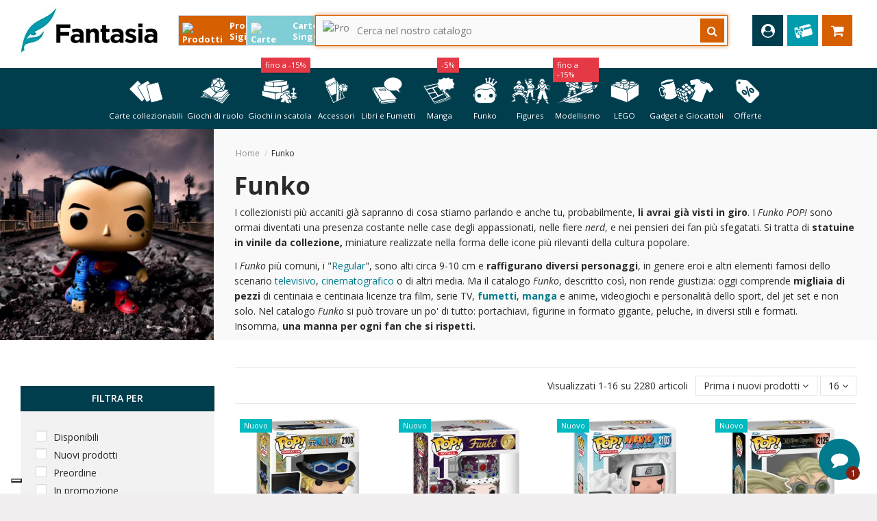

--- FILE ---
content_type: text/html; charset=utf-8
request_url: https://fantasiastore.it/it/37-funko?universo=6631-pixar
body_size: 95877
content:
<!doctype html>
<html lang="it">

<head>
    
        
  <meta charset="utf-8">


  <meta http-equiv="x-ua-compatible" content="ie=edge">



  <title>Funko Pop! Acquista i personaggi originali | Fantàsia Store</title>
<script data-keepinline="true">
    var ajaxGetProductUrl = '//fantasiastore.it/it/module/cdc_googletagmanager/async';

/* datalayer */
dataLayer = window.dataLayer || [];
    let cdcDatalayer = {"pageCategory":"category","event":"view_item_list","ecommerce":{"currency":"EUR","items":[{"item_name":"Funko Pop Animation 2108 - Sabo - One Piece","item_id":"195999","price":15.99,"price_margin":0,"item_brand":"Funko","item_category":"Funko","item_category2":"POP!","item_list_name":"Funko","item_list_id":"cat_37","index":1,"quantity":1,"affiliation":"","coupon":"","discount":0,"location_id":""},{"item_name":"Funko Pop Royals 07 - Queen Elizabeth II (Premium)","item_id":"194860","price":24.99,"price_margin":0,"item_brand":"Funko","item_category":"Funko","item_category2":"POP!","item_list_name":"Funko","item_list_id":"cat_37","index":2,"quantity":1,"affiliation":"","coupon":"","discount":0,"location_id":""},{"item_name":"Funko Pop Animation 2103 - Jiraiya Sannin - Naruto Shippuden (Special Edition)","item_id":"194855","price":15.99,"price_margin":0,"item_brand":"Funko","item_category":"Funko","item_category2":"POP!","item_list_name":"Funko","item_list_id":"cat_37","index":3,"quantity":1,"affiliation":"","coupon":"","discount":0,"location_id":""},{"item_name":"Funko Pop Animation 2129 - Kento Nanami - Jujutsu Kaisen (Special Edition)","item_id":"194854","price":15.99,"price_margin":0,"item_brand":"Funko","item_category":"Funko","item_category2":"POP!","item_list_name":"Funko","item_list_id":"cat_37","index":4,"quantity":1,"affiliation":"","coupon":"","discount":0,"location_id":""},{"item_name":"Funko Pop Animation 1998 - Lunch - Dragon Ball (Special Edition) (Chase)","item_id":"194853","price":54.99,"price_margin":0,"item_brand":"Funko","item_category":"Funko","item_category2":"POP!","item_list_name":"Funko","item_list_id":"cat_37","index":5,"quantity":1,"affiliation":"","coupon":"","discount":0,"location_id":""},{"item_name":"Funko Pop Animation 1998 - Lunch - Dragon Ball (Special Edition)","item_id":"194852","price":15.99,"price_margin":0,"item_brand":"Funko","item_category":"Funko","item_category2":"POP!","item_list_name":"Funko","item_list_id":"cat_37","index":6,"quantity":1,"affiliation":"","coupon":"","discount":0,"location_id":""},{"item_name":"Funko Pop Games 1167 - Liliana - Magic: the Gathering","item_id":"194851","price":15.99,"price_margin":0,"item_brand":"Funko","item_category":"Funko","item_category2":"POP!","item_list_name":"Funko","item_list_id":"cat_37","index":7,"quantity":1,"affiliation":"","coupon":"","discount":0,"location_id":""},{"item_name":"Funko Pop Games 1166 - Jace - Magic: the Gathering","item_id":"194850","price":15.99,"price_margin":0,"item_brand":"Funko","item_category":"Funko","item_category2":"POP!","item_list_name":"Funko","item_list_id":"cat_37","index":8,"quantity":1,"affiliation":"","coupon":"","discount":0,"location_id":""},{"item_name":"Funko Pop 1170 - Lolth the Spider Queen - Dungeons & Dragons","item_id":"194574","price":24.99,"price_margin":0,"item_brand":"Funko","item_category":"Funko","item_category2":"POP!","item_list_name":"Funko","item_list_id":"cat_37","index":9,"quantity":1,"affiliation":"","coupon":"","discount":0,"location_id":""},{"item_name":"Funko Pop Games 1168 - Valindra Shadowmantle - Dungeons & Dragons","item_id":"194573","price":15.99,"price_margin":0,"item_brand":"Funko","item_category":"Funko","item_category2":"POP!","item_list_name":"Funko","item_list_id":"cat_37","index":10,"quantity":1,"affiliation":"","coupon":"","discount":0,"location_id":""},{"item_name":"Funko Pop Games 1169 - Strahd (Shapechanger) - Dungeons & Dragons","item_id":"194572","price":15.99,"price_margin":0,"item_brand":"Funko","item_category":"Funko","item_category2":"POP!","item_list_name":"Funko","item_list_id":"cat_37","index":11,"quantity":1,"affiliation":"","coupon":"","discount":0,"location_id":""},{"item_name":"Funko Pop Movies 1987 - Kane - Alien (Chase)","item_id":"194541","price":54.99,"price_margin":0,"item_brand":"Funko","item_category":"Funko","item_category2":"POP!","item_list_name":"Funko","item_list_id":"cat_37","index":12,"quantity":1,"affiliation":"","coupon":"","discount":0,"location_id":""},{"item_name":"Funko Pop Movies 1987 - Kane - Alien","item_id":"194540","price":15.99,"price_margin":0,"item_brand":"Funko","item_category":"Funko","item_category2":"POP!","item_list_name":"Funko","item_list_id":"cat_37","index":13,"quantity":1,"affiliation":"","coupon":"","discount":0,"location_id":""},{"item_name":"Funko Pop VHS Covers 23 - Ripley - Alien (Oversized)","item_id":"194539","price":34.9,"price_margin":0,"item_brand":"Funko","item_category":"Funko","item_category2":"POP!","item_list_name":"Funko","item_list_id":"cat_37","index":14,"quantity":1,"affiliation":"","coupon":"","discount":0,"location_id":""},{"item_name":"Funko Pop Keychain - Vecna - Stranger Things","item_id":"194531","price":9.99,"price_margin":0,"item_brand":"Funko","item_category":"Funko","item_category2":"Keychain","item_list_name":"Funko","item_list_id":"cat_37","index":15,"quantity":1,"affiliation":"","coupon":"","discount":0,"location_id":""},{"item_name":"Funko Pop Movies 1902 - M3gan","item_id":"193961","price":15.99,"price_margin":0,"item_brand":"Funko","item_category":"Funko","item_category2":"POP!","item_list_name":"Funko","item_list_id":"cat_37","index":16,"quantity":1,"affiliation":"","coupon":"","discount":0,"location_id":""}],"item_list_id":"cat_37","item_list_name":"Funko"},"user_id":"","user_firstname":"","user_lastname":"","user_email":"","user_phone":"","user_address":"","user_country":"","user_city":"","user_province":"","user_postcode":"","google_tag_params":{"ecomm_pagetype":"category","ecomm_category":"Funko"}};
    dataLayer.push(cdcDatalayer);

/* call to GTM Tag */
(function(w,d,s,l,i){w[l]=w[l]||[];w[l].push({'gtm.start':
new Date().getTime(),event:'gtm.js'});var f=d.getElementsByTagName(s)[0],
j=d.createElement(s),dl=l!='dataLayer'?'&l='+l:'';j.async=true;j.src=
'https://www.googletagmanager.com/gtm.js?id='+i+dl;f.parentNode.insertBefore(j,f);
})(window,document,'script','dataLayer','GTM-K3RFKH7');

/* async call to avoid cache system for dynamic data */
dataLayer.push({
  'event': 'datalayer_ready'
});
</script>

  <meta name="description" content="Se i tuoi gadget preferiti sono i personaggi Funko Pop!, sei nello store giusto. Scegli i personaggi che ami e acquistali in sicurezza su Fantàsia Store!">
  <meta name="keywords" content="">
    
            
            
                                                                                        <link rel="canonical" href="https://fantasiastore.it/it/37-funko">
                                                            
                
                
            
                
                
                
            
                
                
                
            
                
                
                
            
                
                
                
            
                
                
                                                            <link rel="next" href="https://fantasiastore.it/it/37-funko?universo=6631-pixar&amp;page=2">
                                    
                        

  
          <link rel="alternate" href="https://fantasiastore.it/it/37-funko" hreflang="it-it">
          <link rel="alternate" href="https://fantasiastore.it/gb/37-funko" hreflang="en-gb">
      



    <meta property="og:title" content="Funko Pop! Acquista i personaggi originali | Fantàsia Store"/>
    <meta property="og:url" content="https://fantasiastore.it/it/37-funko?universo=6631-pixar"/>
    <meta property="og:site_name" content="Fantàsia Store"/>
    <meta property="og:description" content="Se i tuoi gadget preferiti sono i personaggi Funko Pop!, sei nello store giusto. Scegli i personaggi che ami e acquistali in sicurezza su Fantàsia Store!">
    <meta property="og:type" content="website">

          <meta property="og:image" content="https://fantasiastore.it/img/fantasia-store-logo-1764578263.jpg" />
    




      <meta name="viewport" content="initial-scale=1,user-scalable=no,maximum-scale=1,width=device-width">
  




  <link rel="icon" type="image/vnd.microsoft.icon" href="/img/favicon.ico?1764578263">
  <link rel="shortcut icon" type="image/x-icon" href="/img/favicon.ico?1764578263">
    


      <link href="//fonts.googleapis.com/css2?family=Open+Sans:ital,wght@0,300;0,400;0,600;0,700;0,800;1,300;1,400;1,600;1,700;1,800&amp;display=swap" rel="stylesheet">
    



<script type="application/ld+json">

{
"@context": "https://schema.org",
"@type": "Organization",
"url": "https://fantasiastore.it/",
"name": "Fantàsia Store",
"logo": "/img/fantasia-store-logo-1764578263.jpg",
"@id": "#store-organization"
}

</script>




    <link rel="stylesheet" href="https://fantasiastore.it/themes/warehouse/assets/css/theme.css" type="text/css" media="all">
  <link rel="stylesheet" href="https://fantasiastore.it/modules/pssitemap/views/css/hind.css" type="text/css" media="all">
  <link rel="stylesheet" href="https://fantasiastore.it/modules/pssitemap/views/css/mavenPro.css" type="text/css" media="all">
  <link rel="stylesheet" href="https://fantasiastore.it/modules/pssitemap/views/css/notoSerif.css" type="text/css" media="all">
  <link rel="stylesheet" href="https://fantasiastore.it/modules/pssitemap/views/css/bitter.css" type="text/css" media="all">
  <link rel="stylesheet" href="https://fantasiastore.it/modules/tfprimemembershippro/views/css/front/tf_primepro_header.css" type="text/css" media="all">
  <link rel="stylesheet" href="https://fantasiastore.it/themes/warehouse/modules/amazzingfilter/views/css/front.css" type="text/css" media="all">
  <link rel="stylesheet" href="https://fantasiastore.it/modules/amazzingfilter/views/css/icons.css" type="text/css" media="all">
  <link rel="stylesheet" href="https://fantasiastore.it/modules/amazzingfilter/views/css/front-17.css" type="text/css" media="all">
  <link rel="stylesheet" href="https://fantasiastore.it/modules/amazzingfilter/views/css/slider.css" type="text/css" media="all">
  <link rel="stylesheet" href="https://fantasiastore.it/modules/amazzingfilter/views/css/specific/warehouse-17.css" type="text/css" media="all">
  <link rel="stylesheet" href="https://fantasiastore.it/modules/amazzingfilter/views/css/custom.css" type="text/css" media="all">
  <link rel="stylesheet" href="https://fantasiastore.it/modules/paypal/views/css/paypal_fo.css" type="text/css" media="all">
  <link rel="stylesheet" href="https://fantasiastore.it/modules/revsliderprestashop/public/assets/css/rs6.css" type="text/css" media="all">
  <link rel="stylesheet" href="https://fantasiastore.it/modules/codfee/views/css/codfee_1.6.css" type="text/css" media="all">
  <link rel="stylesheet" href="https://fantasiastore.it/modules/mqc/views/css/mqc.css" type="text/css" media="all">
  <link rel="stylesheet" href="https://fantasiastore.it/modules/deliverycountdown/views/css/deliverycountdown-green-200x100.css" type="text/css" media="all">
  <link rel="stylesheet" href="https://fantasiastore.it/modules/productlabelsandstickers/views/css/stickers.css" type="text/css" media="all">
  <link rel="stylesheet" href="https://fantasiastore.it/modules/ybc_blog/views/css/slick.css" type="text/css" media="all">
  <link rel="stylesheet" href="https://fantasiastore.it/modules/ybc_blog/views/css/prettyPhoto.css" type="text/css" media="all">
  <link rel="stylesheet" href="https://fantasiastore.it/modules/ybc_blog/views/css/material-icons.css" type="text/css" media="all">
  <link rel="stylesheet" href="https://fantasiastore.it/modules/ybc_blog/views/css/owl.carousel.css" type="text/css" media="all">
  <link rel="stylesheet" href="https://fantasiastore.it/modules/ybc_blog/views/css/owl.theme.css" type="text/css" media="all">
  <link rel="stylesheet" href="https://fantasiastore.it/modules/ybc_blog/views/css/owl.transitions.css" type="text/css" media="all">
  <link rel="stylesheet" href="https://fantasiastore.it/themes/warehouse/modules/ybc_blog/views/css/blog.css" type="text/css" media="all">
  <link rel="stylesheet" href="https://fantasiastore.it/modules/ybc_blog/views/css/custom.css" type="text/css" media="all">
  <link rel="stylesheet" href="https://fantasiastore.it/modules/smart_carrier//views/css/front.css" type="text/css" media="all">
  <link rel="stylesheet" href="https://fantasiastore.it/modules/templateintegrator//views/css/front.css" type="text/css" media="all">
  <link rel="stylesheet" href="https://fantasiastore.it/modules/hocapi/views/css/front.css" type="text/css" media="all">
  <link rel="stylesheet" href="https://fantasiastore.it/modules/ps_bo_enhancer//views/css/front.css" type="text/css" media="all">
  <link rel="stylesheet" href="https://fantasiastore.it/modules/cmsproductspro/cmsproductspro.css" type="text/css" media="all">
  <link rel="stylesheet" href="https://fantasiastore.it/modules/loyaltyrewardpoints/views/css/front/front.css" type="text/css" media="all">
  <link rel="stylesheet" href="https://fantasiastore.it/js/jquery/ui/themes/base/minified/jquery-ui.min.css" type="text/css" media="all">
  <link rel="stylesheet" href="https://fantasiastore.it/js/jquery/ui/themes/base/minified/jquery.ui.theme.min.css" type="text/css" media="all">
  <link rel="stylesheet" href="https://fantasiastore.it/js/jquery/plugins/fancybox/jquery.fancybox.css" type="text/css" media="all">
  <link rel="stylesheet" href="https://fantasiastore.it/modules/iqitelementor/views/css/frontend.min.css" type="text/css" media="all">
  <link rel="stylesheet" href="https://fantasiastore.it/modules/iqitmegamenu/views/css/front.css" type="text/css" media="all">
  <link rel="stylesheet" href="https://fantasiastore.it/modules/iqitsizecharts/views/css/front.css" type="text/css" media="all">
  <link rel="stylesheet" href="https://fantasiastore.it/modules/iqitthemeeditor/views/css/custom_s_1.css" type="text/css" media="all">
  <link rel="stylesheet" href="https://fantasiastore.it/modules/iqitextendedproduct/views/css/front.css" type="text/css" media="all">
  <link rel="stylesheet" href="https://fantasiastore.it/modules/iqitsociallogin/views/css/front.css" type="text/css" media="all">
  <link rel="stylesheet" href="https://fantasiastore.it/modules/giftcard/views/css/giftcard.css" type="text/css" media="all">
  <link rel="stylesheet" href="https://fantasiastore.it/modules/psdopedfinder/views/css/searchbar.css" type="text/css" media="all">
  <link rel="stylesheet" href="https://fantasiastore.it/modules/psdopedfinder/views/css/psdopedfinder-results.css" type="text/css" media="all">
  <link rel="stylesheet" href="https://fantasiastore.it/modules/psdopedfinder/views/css/psdopedfinder-left-column.css" type="text/css" media="all">
  <link rel="stylesheet" href="https://fantasiastore.it/modules/psdopedfinder/views/css/mobile-searchbar.css" type="text/css" media="all">
  <link rel="stylesheet" href="https://fantasiastore.it/modules/psdopedfinder/views/css/mobile-psdopedfinder-results.css" type="text/css" media="all">
  <link rel="stylesheet" href="https://fantasiastore.it/modules/psdopedfinder/views/css/mobile-psdopedfinder-left-column.css" type="text/css" media="all">
  <link rel="stylesheet" href="https://fantasiastore.it/modules/iqitmegamenu/views/css/iqitmegamenu_s_1.css" type="text/css" media="all">
  <link rel="stylesheet" href="https://fantasiastore.it/themes/warehouse/assets/css/font-awesome/css/font-awesome.css" type="text/css" media="all">
  <link rel="stylesheet" href="https://fantasiastore.it/modules/fermopoint/views/css/style.css" type="text/css" media="all">
  <link rel="stylesheet" href="https://fantasiastore.it/js/jquery/ui/themes/base/jquery.ui.core.css" type="text/css" media="all">
  <link rel="stylesheet" href="https://fantasiastore.it/modules/pm_advancedsearch4/views/css/pm_advancedsearch4-17.css" type="text/css" media="all">
  <link rel="stylesheet" href="https://fantasiastore.it/modules/pm_advancedsearch4/views/css/pm_advancedsearch4_dynamic.css" type="text/css" media="all">
  <link rel="stylesheet" href="https://fantasiastore.it/modules/pm_advancedsearch4/views/css/selectize/selectize.css" type="text/css" media="all">
  <link rel="stylesheet" href="https://fantasiastore.it/themes/warehouse/assets/css/custom.css" type="text/css" media="all">




  

  <script type="text/javascript">
        var ASSearchUrl = "https:\/\/fantasiastore.it\/it\/module\/pm_advancedsearch4\/advancedsearch4";
        var MQC_MODULE_MODAL = 0;
        var PSDopedFinderConfig = {"enableHoC":1,"versionMode":"3.0"};
        var af_ajax_path = "https:\/\/fantasiastore.it\/it\/module\/amazzingfilter\/ajax?ajax=1";
        var af_classes = {"load_font":1,"icon-filter":"icon-filter","u-times":"u-times","icon-eraser":"icon-eraser","icon-lock":"icon-lock","icon-unlock-alt":"icon-unlock-alt","icon-minus":"icon-minus","icon-plus":"icon-plus","icon-check":"icon-check","icon-save":"icon-save","js-product-miniature":"js-product-miniature","pagination":"pagination","product-count":"product-count","heading-counter":"heading-counter"};
        var af_id_cat = 37;
        var af_ids = {"main":"main"};
        var af_product_count_text = "";
        var af_product_list_class = "af-product-list";
        var allRequired = "Riempire tutti i campi obbligatori.";
        var ap5_cartPackProducts = [];
        var ap5_modalErrorTitle = "An error has occurred";
        var as4_orderBySalesAsc = "Sales: Lower first";
        var as4_orderBySalesDesc = "Sales: Highest first";
        var carrier_suggestion_ajax_front_url = "https:\/\/fantasiastore.it\/it\/module\/smart_carrier\/suggestion";
        var current_address_id = 0;
        var current_controller = "category";
        var current_postcode = null;
        var deliverycountdown_date = "January 21, 2026 12:00";
        var elementorFrontendConfig = {"isEditMode":"","stretchedSectionContainer":"","is_rtl":""};
        var expireTime = 60000;
        var hoc_module_path = "\/modules\/hocapi\/";
        var hocapi_offer_table_ajax_path = "https:\/\/fantasiastore.it\/it\/module\/hocapi\/showofferpage";
        var iqitTheme = {"rm_sticky":"down","rm_breakpoint":0,"op_preloader":"0","cart_style":"floating","cart_confirmation":"modal","h_layout":"2","f_fixed":0,"f_layout":"1","h_absolute":"0","h_sticky":"menu","hw_width":"inherit","h_search_type":"full","pl_lazyload":false,"pl_infinity":false,"pl_rollover":true,"pl_crsl_autoplay":false,"pl_slider_ld":4,"pl_slider_d":4,"pl_slider_t":3,"pl_slider_p":2,"pp_thumbs":"bottom","pp_zoom":"modalzoom","pp_tabs":"tabha"};
        var iqitmegamenu = {"sticky":"false","containerSelector":"#wrapper > .container"};
        var is_17 = 1;
        var load_more = false;
        var mobileRequired = "numero di cellulare \u00e8 richiesto Campi.";
        var mobileVerification = "0";
        var numberOfAttempt = "3";
        var otpLength = "6";
        var otpLimitExpire = "Hai raggiunto il limite OTP. Si prega di provare dopo 1 Minuti";
        var otpMailSuccess = "OTP inviato con successo alla tua e-mail specificata.";
        var otpMobileSuccess = "OTP (One Time Password) inviata con successo al tuo numero di cellulare.";
        var page_link_rewrite_text = "page";
        var prestashop = {"cart":{"products":[],"totals":{"total":{"type":"total","label":"Totale","amount":0,"value":"0,00\u00a0\u20ac"},"total_including_tax":{"type":"total","label":"Totale (IVA incl.)","amount":0,"value":"0,00\u00a0\u20ac"},"total_excluding_tax":{"type":"total","label":"Totale (IVA escl.)","amount":0,"value":"0,00\u00a0\u20ac"}},"subtotals":{"products":{"type":"products","label":"Totale parziale","amount":0,"value":"0,00\u00a0\u20ac"},"discounts":null,"shipping":{"type":"shipping","label":"Spedizione","amount":0,"value":"Gratis"},"tax":null},"products_count":0,"summary_string":"0 articoli","vouchers":{"allowed":1,"added":[]},"discounts":[],"minimalPurchase":0,"minimalPurchaseRequired":""},"currency":{"name":"Euro","iso_code":"EUR","iso_code_num":"978","sign":"\u20ac"},"customer":{"lastname":null,"firstname":null,"email":null,"birthday":null,"newsletter":null,"newsletter_date_add":null,"optin":null,"website":null,"company":null,"siret":null,"ape":null,"is_logged":false,"gender":{"type":null,"name":null},"addresses":[]},"language":{"name":"Italiano (Italian)","iso_code":"it","locale":"it-IT","language_code":"it-it","is_rtl":"0","date_format_lite":"d\/m\/Y","date_format_full":"d\/m\/Y H:i:s","id":12},"page":{"title":"","canonical":"https:\/\/fantasiastore.it\/it\/37-funko","meta":{"title":"Funko Pop! Acquista i personaggi originali | Fant\u00e0sia Store","description":"Se i tuoi gadget preferiti sono i personaggi Funko Pop!, sei nello store giusto. Scegli i personaggi che ami e acquistali in sicurezza su Fant\u00e0sia Store!","keywords":"","robots":"index"},"page_name":"category","body_classes":{"lang-it":true,"lang-rtl":false,"country-IT":true,"currency-EUR":true,"layout-left-column":true,"page-category":true,"tax-display-enabled":true,"category-id-37":true,"category-Funko":true,"category-id-parent-2":true,"category-depth-level-2":true},"admin_notifications":[]},"shop":{"name":"Fant\u00e0sia Store","logo":"\/img\/fantasia-store-logo-1764578263.jpg","stores_icon":"\/img\/logo_stores.png","favicon":"\/img\/favicon.ico"},"urls":{"base_url":"https:\/\/fantasiastore.it\/","current_url":"https:\/\/fantasiastore.it\/it\/37-funko?universo=6631-pixar","shop_domain_url":"https:\/\/fantasiastore.it","img_ps_url":"https:\/\/fantasiastore.it\/img\/","img_cat_url":"https:\/\/fantasiastore.it\/img\/c\/","img_lang_url":"https:\/\/fantasiastore.it\/img\/l\/","img_prod_url":"https:\/\/fantasiastore.it\/img\/p\/","img_manu_url":"https:\/\/fantasiastore.it\/img\/m\/","img_sup_url":"https:\/\/fantasiastore.it\/img\/su\/","img_ship_url":"https:\/\/fantasiastore.it\/img\/s\/","img_store_url":"https:\/\/fantasiastore.it\/img\/st\/","img_col_url":"https:\/\/fantasiastore.it\/img\/co\/","img_url":"https:\/\/fantasiastore.it\/themes\/warehouse\/assets\/img\/","css_url":"https:\/\/fantasiastore.it\/themes\/warehouse\/assets\/css\/","js_url":"https:\/\/fantasiastore.it\/themes\/warehouse\/assets\/js\/","pic_url":"https:\/\/fantasiastore.it\/upload\/","pages":{"address":"https:\/\/fantasiastore.it\/it\/indirizzo","addresses":"https:\/\/fantasiastore.it\/it\/indirizzi","authentication":"https:\/\/fantasiastore.it\/it\/login","cart":"https:\/\/fantasiastore.it\/it\/carrello","category":"https:\/\/fantasiastore.it\/it\/index.php?controller=category","cms":"https:\/\/fantasiastore.it\/it\/index.php?controller=cms","contact":"https:\/\/fantasiastore.it\/it\/index.php?controller=contact","discount":"https:\/\/fantasiastore.it\/it\/buoni-sconto","guest_tracking":"https:\/\/fantasiastore.it\/it\/tracciatura-ospite","history":"https:\/\/fantasiastore.it\/it\/cronologia-ordini","identity":"https:\/\/fantasiastore.it\/it\/dati-personali","index":"https:\/\/fantasiastore.it\/it\/","my_account":"https:\/\/fantasiastore.it\/it\/account","order_confirmation":"https:\/\/fantasiastore.it\/it\/conferma-ordine","order_detail":"https:\/\/fantasiastore.it\/it\/index.php?controller=order-detail","order_follow":"https:\/\/fantasiastore.it\/it\/segui-ordine","order":"https:\/\/fantasiastore.it\/it\/ordine","order_return":"https:\/\/fantasiastore.it\/it\/index.php?controller=order-return","order_slip":"https:\/\/fantasiastore.it\/it\/buono-ordine","pagenotfound":"https:\/\/fantasiastore.it\/it\/pagina-non-trovata","password":"https:\/\/fantasiastore.it\/it\/recupero-password","pdf_invoice":"https:\/\/fantasiastore.it\/it\/index.php?controller=pdf-invoice","pdf_order_return":"https:\/\/fantasiastore.it\/it\/index.php?controller=pdf-order-return","pdf_order_slip":"https:\/\/fantasiastore.it\/it\/index.php?controller=pdf-order-slip","prices_drop":"https:\/\/fantasiastore.it\/it\/offerte","product":"https:\/\/fantasiastore.it\/it\/index.php?controller=product","search":"https:\/\/fantasiastore.it\/it\/ricerca","sitemap":"https:\/\/fantasiastore.it\/it\/Mappa del sito","stores":"https:\/\/fantasiastore.it\/it\/negozi","supplier":"https:\/\/fantasiastore.it\/it\/fornitori","register":"https:\/\/fantasiastore.it\/it\/login?create_account=1","order_login":"https:\/\/fantasiastore.it\/it\/ordine?login=1"},"alternative_langs":{"it-it":"https:\/\/fantasiastore.it\/it\/37-funko","en-gb":"https:\/\/fantasiastore.it\/gb\/37-funko"},"theme_assets":"\/themes\/warehouse\/assets\/","actions":{"logout":"https:\/\/fantasiastore.it\/it\/?mylogout="},"no_picture_image":{"bySize":{"small_default":{"url":"https:\/\/fantasiastore.it\/img\/p\/it-default-small_default.jpg","width":127,"height":127},"cart_default":{"url":"https:\/\/fantasiastore.it\/img\/p\/it-default-cart_default.jpg","width":162,"height":162},"home_default":{"url":"https:\/\/fantasiastore.it\/img\/p\/it-default-home_default.jpg","width":305,"height":305},"large_default":{"url":"https:\/\/fantasiastore.it\/img\/p\/it-default-large_default.jpg","width":387,"height":387},"medium_default":{"url":"https:\/\/fantasiastore.it\/img\/p\/it-default-medium_default.jpg","width":584,"height":584}},"small":{"url":"https:\/\/fantasiastore.it\/img\/p\/it-default-small_default.jpg","width":127,"height":127},"medium":{"url":"https:\/\/fantasiastore.it\/img\/p\/it-default-home_default.jpg","width":305,"height":305},"large":{"url":"https:\/\/fantasiastore.it\/img\/p\/it-default-medium_default.jpg","width":584,"height":584},"legend":""}},"configuration":{"display_taxes_label":true,"display_prices_tax_incl":true,"is_catalog":false,"show_prices":true,"opt_in":{"partner":true},"quantity_discount":{"type":"discount","label":"Sconto"},"voucher_enabled":1,"return_enabled":0},"field_required":[],"breadcrumb":{"links":[{"title":"Home","url":"https:\/\/fantasiastore.it\/it\/"},{"title":"Funko","url":"https:\/\/fantasiastore.it\/it\/37-funko"}],"count":2},"link":{"protocol_link":"https:\/\/","protocol_content":"https:\/\/"},"time":1768975870,"static_token":"a159ed38359dfce74e0cce1cba9d0390","token":"1f507e5c85e1c86fdb0c656a03adf3b4"};
        var resendOTP = "Rispedisci OTP";
        var sendOTP = "Invia OTP";
        var show_load_more_btn = true;
        var somethingWrong = "Qualcosa non va. Si prega di riprovare pi\u00f9 tardi o rivolgersi al nostro servizio clienti.";
        var wkmessagedisplay_url = "https:\/\/fantasiastore.it\/it\/module\/wkregistrationotp\/wkmessagedisplay";
        var wkorderpagelinkverification_url = "https:\/\/fantasiastore.it\/it\/module\/wkregistrationotp\/wkorderpagelinkverification";
        var wksendotp_url = "https:\/\/fantasiastore.it\/it\/module\/wkregistrationotp\/wksendotp";
      </script>



  <style type="text/css">@media(max-width:767px){#amazzing_filter{position:fixed;opacity:0;}}</style>   
<script type="text/javascript">
var unlike_text ="Non mi piace questo post";
var like_text ="Piace questo post";
var baseAdminDir ='//';
var ybc_blog_product_category ='37';
var ybc_blog_polls_g_recaptcha = false;
</script>
 
<script type="text/javascript" data-keepinline="true">
    var trustpilot_script_url = 'https://invitejs.trustpilot.com/tp.min.js';
    var trustpilot_key = 'fTOAe1QIORpQe1Wq';
    var trustpilot_widget_script_url = '//widget.trustpilot.com/bootstrap/v5/tp.widget.bootstrap.min.js';
    var trustpilot_integration_app_url = 'https://ecommscript-integrationapp.trustpilot.com';
    var trustpilot_preview_css_url = '//ecommplugins-scripts.trustpilot.com/v2.1/css/preview.min.css';
    var trustpilot_preview_script_url = '//ecommplugins-scripts.trustpilot.com/v2.1/js/preview.min.js';
    var trustpilot_ajax_url = 'https://fantasiastore.it/it/module/trustpilot/trustpilotajax';
    var user_id = '0';
    var trustpilot_trustbox_settings = {"trustboxes":[],"activeTrustbox":0,"pageUrls":{"landing":"https:\/\/fantasiastore.it\/it\/fantasia-store","category":"https:\/\/fantasiastore.it\/it\/3-giochi-in-scatola","product":"https:\/\/fantasiastore.it\/it\/grandi-classici\/107-ticket-to-ride-france-old-west-espansione.html","ahr0chm6ly9myw50yxnpyxn0b3jllml0l2l0lw==":"https:\/\/fantasiastore.it\/it\/","ahr0chm6ly9myw50yxnpyxn0b3jllml0l2l0l2jsywnrlwzyawrhes85mzy5lwktzgvjay1szwdnzw5kyxjplwrplxl1z2ktaxrhlxvubgltaxrlzc5odg1s":"https:\/\/fantasiastore.it\/it\/black-friday\/9369-i-deck-leggendari-di-yugi-ita-unlimited.html"}};
</script>
<script type="text/javascript" src="/modules/trustpilot/views/js/tp_register.min.js"></script>
<script type="text/javascript" src="/modules/trustpilot/views/js/tp_trustbox.min.js"></script>
<script type="text/javascript" src="/modules/trustpilot/views/js/tp_preview.min.js"></script>





    
    

    </head>

<body id="category" class="lang-it country-it currency-eur layout-left-column page-category tax-display-enabled category-id-37 category-funko category-id-parent-2 category-depth-level-2 body-desktop-header-style-w-2">


    <!-- Google Tag Manager (noscript) -->
<noscript><iframe src="https://www.googletagmanager.com/ns.html?id=GTM-K3RFKH7"
height="0" width="0" style="display:none;visibility:hidden"></iframe></noscript>
<!-- End Google Tag Manager (noscript) -->



<main id="main-page-content"  >
    
            

    <header id="header" class="desktop-header-style-w-2">
        
            
  <div class="header-banner">
    
  </div>




            <nav class="header-nav">
        <div class="container">
    
        <div class="row justify-content-between">
            <div class="col col-auto col-md left-nav">
                                
            </div>
            <div class="col col-auto center-nav text-center">
                
             </div>
            <div class="col col-auto col-md right-nav text-right">
                
             </div>
        </div>

                        </div>
            </nav>
        



<div id="desktop-header" class="desktop-header-style-2">
            
<div class="header-top">
    <div id="desktop-header-container" class="container">
        <div class="row align-items-center">
                            <div class="col col-auto col-header-left">
                    <div id="desktop_logo">
                        <a href="https://fantasiastore.it/it/">
                            <img class="logo img-fluid"
                                 src="/img/fantasia-store-logo-1764578263.jpg"  srcset="/img/cms/Loghi/Nuova-Palette/logo-mobile-fantasia-bianco.png 2x"                                 alt="Fantàsia Store">
                        </a>
                    </div>
                    
                </div>
                <div class="col col-header-center">
                                        <div id="ps-dopedfinder-searchbar" data-enable-hoc="1"     data-search-controller-url="https://fantasiastore.it/it/ricerca"
    data-version-mode="3.0">
    <div id="ps-dopedfinder-buttons" style="">
        <button class="sealed-button active">
            <img src="/modules/psdopedfinder/views/images/sealed.svg" alt="Prodotti Sigillati"
                class="button-image">
            <span>Prodotti Sigillati</span>
        </button>
        <button class="single-cards-button">
            <img src="/modules/psdopedfinder/views/images/cards.svg" alt="Carte Singole"
                class="button-image">
            <span>Carte Singole</span>
        </button>
    </div>
    <form action="javascript:void(0);" class="input-group input-group-sealed">
        <img src="/modules/psdopedfinder/views/images/sealed_grey.svg" alt="Prodotti Sigillati"
            class="input-group-icon">
        <input type="text" enterkeyhint="search" value=""
            data-all-text="Mostra tutti i risultati"
            placeholder="Cerca nel nostro catalogo" class="form-control form-search-control">
        <button type="submit" class="search-icon search-icon-button-sealed">
            <i class="fa fa-search"></i>
        </button>
        <button type="button" id="psdopedfinder-close-mobile" class="cross-icon cross-icon-button-sealed">
            <i class="fa fa-times"></i>
        </button>
    </form>
    <div id="psdopedfinder-results" class="psdopedfinder-results-container">
        <!-- "You are searching in" Block -->
        <div class="psdopedfinder-left-column">
            <div id="search-context-sealed" class="search-context">
                <p>Stai cercando in:</p>
                <div class="active-filter">
                    <img src="/modules/psdopedfinder/views/images/sealed_orange.svg"
                        alt="Prodotti Sigillati" class="filter-icon">
                    <span>Prodotti Sigillati</span>
                    </button><button type="submit" class="close-sidebar-icon close-sidebar-icon-sealed">
                        <i class="fa fa-times"></i>
                    </button>
                </div>
            </div>
            <div id="search-context-cards" class="search-context">
                <p>Stai cercando in:</p>
                <div class="active-filter">
                    <img src="/modules/psdopedfinder/views/images/cards_azure.svg" alt="Carte Singole"
                        class="filter-icon">
                    <span>Carte Singole</span>
                    </button><button type="submit" class="close-sidebar-icon close-sidebar-icon-cards">
                        <i class="fa fa-times"></i>
                    </button>
                </div>
            </div>
            <div id="alternate-index-container" class="alternate-index-invisible alternate-index-color-single-cards">
                <img src="/modules/psdopedfinder/views/images/cards.svg" alt="Stavi cercando...?"
                    class="alternate-icon">
                <span id="alternate-question-sealed" class="alternate-index-invisible">
                    Stavi cercando Prodotti Sigillati?
                </span>
                <span id="alternate-question-single-cards" class="alternate-index-visible">
                    Stavi cercando Carte Singole?
                </span>
            </div>
            <div id="categories-container">
                <h4 class="categories-title title-sealed">Categorie</h4>
                <table class="category-table" data-no-categories="Nessuna categoria disponibile">
                    <!-- Table rows will be populated by JavaScript -->
                </table>
            </div>
            <div id="availability-container">
                <h4 class="availability-title title-sealed">Disponibilità</h4>
                <table class="availability-table"
                    data-no-availability="Nessun dato sulla disponibilià"
                    data-available="Disponibile"
                    data-out-of-stock="Non disponibile">
                    <!-- Table rows will be populated by JavaScript -->
                </table>
            </div>
        </div>
        <div class="shadow-overlay" id="shadow-overlay"></div>
        <div class="psdopedfinder-right-column">
            <div class="psdopedfinder-header">
                <div class="psdopedfinder-results-header">
                    Risultati trovati:
                    <span class="dopedresults-count dopedfinder-bold">0</span>
                </div>
                <div class="psdopedfinder-filter-header">
                    <img src="/modules/psdopedfinder/views/images/filter.svg" alt="Filtri"
                        class="filter-svg">
                    Filtri
                </div>
            </div>
            <div class="results-container" data-no-results="Nessun risultato trovato">
                <!-- Search results will be populated here -->
            </div>
        </div>
    </div>
</div>
                </div>
                        <div class="col col-auto col-header-right">
                <div class="row no-gutters justify-content-end">

                    
                                            <div id="nosticky-user-wrapper">
<div id="header-user-btn" class="col col-auto header-btn-w header-user-btn-w">
            <a href="https://fantasiastore.it/it/account"
           title="Accedi al tuo account cliente"
           rel="nofollow" class="header-btn header-user-btn">
            <i class="fa fa-user-circle fa-fw icon" aria-hidden="true"></i>
            <span class="title">Accedi</span>
        </a>
    </div>
</div>                                        

                            
                
                
                                
                    
                    
                
                    
                    
                    
                
                
    
                
                
                
                                                                                                                                                                                            

                
                            
        
        
        
        
                    
                                        
    
                
                <div id="nosticky-gift-wrapper">
<div id="gift-btn"><a href="https://fantasiastore.it/it/module/giftcard/choicegiftcard"> <img src="https://fantasiastore.it/img/giftcard.png" width="38px" /> </a></div>
</div>
    
            

                                            
                                                    <div id="ps-shoppingcart-wrapper" class="col col-auto">
    <div id="ps-shoppingcart"
         class="header-btn-w header-cart-btn-w ps-shoppingcart dropdown">
         <div id="blockcart" class="blockcart cart-preview"
         data-refresh-url="//fantasiastore.it/it/module/ps_shoppingcart/ajax">
        <a id="cart-toogle" class="cart-toogle header-btn header-cart-btn" data-toggle="dropdown" data-display="static">
            <i class="fa fa-shopping-cart fa-fw icon" aria-hidden="true"><span class="cart-products-count-btn">0</span></i>
            <span class="info-wrapper">
            <span class="title">Carrello</span>
            <span class="cart-toggle-details">
            <span class="text-faded cart-separator"> / </span>
                        </span>
            </span>
        </a>
        <style>
    div#blockcart {
        display: none;
    }
</style>
<div id="_desktop_blockcart-content" class="dropdown-menu-custom dropdown-menu">
    <div id="blockcart-content" class="blockcart-content" >
        <div class="cart-title">
            <span class="modal-title">Your cart</span>
            <button type="button" id="js-cart-close" class="close">
                <span>×</span>
            </button>
            <hr>
        </div>
                    <span class="no-items">Non ci sono più articoli nel tuo carrello</span>
            </div>
</div> </div>




    </div>
</div>
                                                
                                    </div>
                
            </div>
            <div class="col-12">
                <div class="row">
                    
                </div>
            </div>
        </div>
    </div>
</div>
<div class="container iqit-megamenu-container">	<div id="iqitmegamenu-wrapper" class="iqitmegamenu-wrapper iqitmegamenu-all">
		<div id="sticky-logo-wrapper">
			<a href="https://fantasiastore.it/it/">
					<img class="logo img-fluid"
							 src="https://fantasiastore.it/themes/warehouse/assets/img/logo_sticked.png"  srcset="/img/cms/Loghi/Nuova-Palette/logo-mobile-fantasia-bianco.png 2x"							 alt="Fantàsia Store">
			</a>
		</div>
		<div class="container container-iqitmegamenu">
		<div id="iqitmegamenu-horizontal" class="iqitmegamenu  clearfix" role="navigation">

								
				<nav id="cbp-hrmenu" class="cbp-hrmenu cbp-horizontal cbp-hrsub-narrow">
					<ul>
												<li id="cbp-hrmenu-tab-92" class="cbp-hrmenu-tab cbp-hrmenu-tab-92  cbp-has-submeu">
	<a href="/it/12-giochi-di-carte-collezionabili" class="nav-link" >

								<span class="cbp-tab-title">
								 <img src="/img/cms/Megamenu/Icone Categorie/Icone Statiche/tcg-icon-2026.png" alt="Carte collezionabili" class="cbp-mainlink-iicon" />Carte collezionabili <i class="fa fa-angle-down cbp-submenu-aindicator"></i></span>
														</a>
														<div class="cbp-hrsub col-12">
								<div class="cbp-hrsub-inner">
									<div class="container iqitmegamenu-submenu-container">
																		<div class="cbp-tabs-container">
									<div class="row no-gutters">
									<div class="tabs-links col-2">
										<ul class="cbp-hrsub-tabs-names cbp-tabs-names" >
																																	<li class="innertab-200 ">
												<a data-target="#iq-200-innertab-92"  class="nav-link active">
																								 <img src="/img/cms/Megamenu/Icone Tab/Giochi di Carte Collezionabili/menu-v-tcg-singole.png" alt="GCC - Carte Singole" class="cbp-mainlink-iicon" />																																					<i class="fa fa-angle-right cbp-submenu-it-indicator"></i></a><span class="cbp-inner-border-hider"></span></li>
																						<li class="innertab-202 ">
												<a data-target="#iq-202-innertab-92"  href="/it/28-yu-gi-oh"  class="nav-link ">
																								 <img src="/img/cms/Megamenu/Icone Tab/Giochi di Carte Collezionabili/yu-gi-oh-categoria.png" alt="GCC - Yu-Gi-Oh!" class="cbp-mainlink-iicon" />																																					<i class="fa fa-angle-right cbp-submenu-it-indicator"></i></a><span class="cbp-inner-border-hider"></span></li>
																						<li class="innertab-192 ">
												<a data-target="#iq-192-innertab-92"  href="/it/13-carte-pokemon"  class="nav-link ">
																								 <img src="/img/cms/Megamenu/Icone Tab/Giochi di Carte Collezionabili/pokemon-gcc-categoria.png" alt="GCC - Pokémon" class="cbp-mainlink-iicon" />																																					<i class="fa fa-angle-right cbp-submenu-it-indicator"></i></a><span class="cbp-inner-border-hider"></span></li>
																						<li class="innertab-195 ">
												<a data-target="#iq-195-innertab-92"  href="/it/33-magic-the-gathering"  class="nav-link ">
																								 <img src="/img/cms/Megamenu/Icone Tab/Giochi di Carte Collezionabili/magic-the-gathering-categoria.png" alt="GCC - Magic: the Gathering" class="cbp-mainlink-iicon" />																																					<i class="fa fa-angle-right cbp-submenu-it-indicator"></i></a><span class="cbp-inner-border-hider"></span></li>
																						<li class="innertab-196 ">
												<a data-target="#iq-196-innertab-92"  href="/it/562-lorcana"  class="nav-link ">
																								 <img src="/img/cms/Megamenu/Icone Tab/Giochi di Carte Collezionabili/lorcana-categoria.png" alt="GCC - Lorcana" class="cbp-mainlink-iicon" />																																					<i class="fa fa-angle-right cbp-submenu-it-indicator"></i></a><span class="cbp-inner-border-hider"></span></li>
																						<li class="innertab-201 ">
												<a data-target="#iq-201-innertab-92"  href="/it/550-one-piece-card-game"  class="nav-link ">
																								 <img src="/img/cms/Megamenu/Icone Tab/Giochi di Carte Collezionabili/one-piece-card-game-categoria.png" alt="GCC - One Piece Card Game" class="cbp-mainlink-iicon" />																																					<i class="fa fa-angle-right cbp-submenu-it-indicator"></i></a><span class="cbp-inner-border-hider"></span></li>
																						<li class="innertab-203 ">
												<a data-target="#iq-203-innertab-92"  class="nav-link ">
																								 <img src="/img/cms/Megamenu/Icone Tab/Giochi di Carte Collezionabili/menu-v-tcg-altri.png" alt="GCC - Altri Giochi di Carte Collezionabili" class="cbp-mainlink-iicon" />																																					<i class="fa fa-angle-right cbp-submenu-it-indicator"></i></a><span class="cbp-inner-border-hider"></span></li>
																																</ul>
									</div>

																				<div class="tab-content col-10">
																						<div class="tab-pane cbp-tab-pane active innertabcontent-200"
												 id="iq-200-innertab-92" role="tabpanel">

																								<div class="clearfix">
																									




<div class="row menu_row menu-element  first_rows menu-element-id-1">
                

                                                




    <div class="col-12 cbp-menu-column cbp-menu-element menu-element-id-15 ">
        <div class="cbp-menu-column-inner">
                        
                
                
                                             <table style="width: 103%; margin-left: 0.5rem;">
<tbody style="vertical-align: top; line-height: 1.4rem;">
<tr>
<td style="width: 25%;">
<p style="margin-bottom: 0.5rem;"><strong><a href="/it/617-carte-singole-yu-gi-oh">SINGOLE YU-GI-OH!</a></strong></p>
<ul class="appuntatoduecinque">
<li><a href="/it/617-carte-singole-yu-gi-oh?espansioni=legendary-5d-s-decks">Legendary 5D's Decks</a></li>
<li><a style="letter-spacing: -0.09rem;" href="/it/617-carte-singole-yu-gi-oh?espansioni=the-chronicles-deck-the-fallen-the-virtuous-all-foil-edition">Chronicles Deck: The Fallen & The Virtuous</a></li>
<li><a href="/it/617-carte-singole-yu-gi-oh?espansioni=doom-of-dimensions">Doom of Dimensions</a></li>
<li><a href="/it/617-carte-singole-yu-gi-oh?espansioni=2025-mega-pack-tin">2025 Mega-Pack Tin</a></li>
<li><a href="/it/617-carte-singole-yu-gi-oh?espansioni=limited-pack-world-championship-2025">Limited Pack World Champ. 2025</a></li>
<li style="padding-top: 0.5rem; padding-bottom: 0.8rem;"><em><a href="/it/contenuto/103-carte-singole-yu-gi-oh-espansioni">Naviga per Espansione</a></em></li>
</ul>
</td>
<td style="width: 25%;">
<p style="margin-bottom: 0.5rem;"><strong><a href="/it/888-carte-singole-pokemon">SINGOLE POKÉMON</a></strong></p>
<ul class="appuntatoduecinque">
<li><a href="/it/888-carte-singole-pokemon?espansioni=white-flare">Fuoco Bianco</a></li>
<li><a href="/it/888-carte-singole-pokemon?espansioni=black-bolt">Luce Nera</a></li>
<li><a href="/it/888-carte-singole-pokemon?espansioni=destined-rivals">Rivali Predestinati</a></li>
<li><a href="/it/888-carte-singole-pokemon?espansioni=journey-together">Avventure Insieme</a></li>
<li><a href="/it/888-carte-singole-pokemon?espansioni=prismatic-evolutions">Evoluzioni Prismatiche</a></li>
<li style="padding-top: 0.5rem; padding-bottom: 0.8rem;"><em><a href="/it/contenuto/390-carte-singole-pokemon-espansioni">Naviga per Espansione</a></em></li>
</ul>
</td>
<td style="width: 25%;">
<p style="margin-bottom: 0.5rem;"><strong><a href="/it/585-carte-singole-magic-the-gathering">SINGOLE MAGIC</a><br /></strong></p>
<ul class="appuntatoduecinque">
<li><a href="/it/585-carte-singole-magic-the-gathering?espansioni=avatar-the-last-airbender,avatar-the-last-airbender-eternal,avatar-the-last-airbender-promos">Avatar: The Last Airbender</a></li>
<li><a href="/it/585-carte-singole-magic-the-gathering?espansioni=marvel-universe,marvel-s-spider-man,marvel-s-spider-man-eternal,marvel-s-spider-man-promos">Marvel's Spider-Man</a></li>
<li><a href="/it/585-carte-singole-magic-the-gathering?espansioni=edge-of-eternities,edge-of-eternities-commander,edge-of-eternities-promos,edge-of-eternities-stellar-sights">Edge of Eternities</a></li>
<li><a href="/it/585-carte-singole-magic-the-gathering?espansioni=final-fantasy,final-fantasy-commander,final-fantasy-promos,final-fantasy-through-the-ages">Final Fantasy</a></li>
<li><a href="/it/585-carte-singole-magic-the-gathering?espansioni=tarkir-dragonstorm,tarkir-dragonstorm-commander,tarkir-dragonstorm-promos">Tarkir: Dragonstorm</a></li>
<li style="padding-top: 0.5rem; padding-bottom: 0.8rem;"><em><a href="/it/contenuto/69-carte-singole-magic-the-gathering-espansioni">Naviga per Espansione</a></em></li>
</ul>
</td>
<td style="width: 25%;">
<p style="margin-bottom: 0.5rem;"><strong><a href="/it/588-carte-singole-lorcana">SINGOLE LORCANA</a></strong></p>
<ul class="appuntatoduecinque">
<li><a href="/it/588-carte-singole-lorcana?espansioni=whispers-in-the-well">Sussurri nel Pozzo</a></li>
<li><a href="/it/588-carte-singole-lorcana?espansioni=fabled">Leggende</a></li>
<li><a href="/it/588-carte-singole-lorcana?espansioni=reign-of-jafar">Il Regno di Jafar</a></li>
<li><a href="/it/588-carte-singole-lorcana?espansioni=archazia-s-island">L'Isola di Archazia</a></li>
<li><a href="/it/588-carte-singole-lorcana?espansioni=azurite-sea">Mare di Azzurrite</a></li>
<li style="padding-top: 0.5rem; padding-bottom: 0.8rem;"><em><a href="/it/contenuto/637-carte-singole-lorcana-espansioni">Naviga per Espansione</a></em></li>
</ul>
</td>
</tr>
</tbody>
</table>
<table style="width: 103%; margin-left: 0.5rem; margin-bottom: -2rem;">
<tbody style="vertical-align: top; line-height: 1.4rem;">
<tr>
<td style="width: 25%;">
<p><a href="/it/617-carte-singole-yu-gi-oh"><img class="img img-fluid elementor-animation-fade-out-20" src="/img/cms/BannerMenu/GCC/Carte%20Singole/tgc-singole-yu-gi-oh-menu.jpg" alt="" width="95%" /></a></p>
</td>
<td style="width: 25%;">
<p><a href="/it/888-carte-singole-pokemon"><img class="img img-fluid elementor-animation-fade-out-20" src="https://fantasiastore.it/img/cms/Megamenu/Banner%20Statici/Carte%20Collezionabili/Carte%20Singole/tgc-singole-pokemon-rev.jpg" width="95%" /></a></p>
</td>
<td style="width: 25%;">
<p><a href="/it/585-carte-singole-magic-the-gathering"><img class="img img-fluid elementor-animation-fade-out-20" src="https://fantasiastore.it/img/cms/BannerMenu/GCC/Carte%20Singole/tgc-singole-magic-menu.jpg" width="95%" /></a></p>
</td>
<td style="width: 25%;">
<p><a href="/it/588-carte-singole-lorcana"><img class="img img-fluid elementor-animation-fade-out-20" src="https://fantasiastore.it/img/cms/BannerMenu/GCC/Carte%20Singole/tgc-singole-lorcana-generale.jpg" width="95%" /></a></p>
</td>
</tr>
</tbody>
</table>
                    
                
            

            
            </div>    </div>
                            
                </div>
																								</div>
												
											</div>
																						<div class="tab-pane cbp-tab-pane  innertabcontent-202"
												 id="iq-202-innertab-92" role="tabpanel">

																								<div class="clearfix">
																									




<div class="row menu_row menu-element  first_rows menu-element-id-1">
                

                                                




    <div class="col-12 cbp-menu-column cbp-menu-element menu-element-id-2 ">
        <div class="cbp-menu-column-inner">
                        
                
                
                                             <table style="width: 101%; margin-left: 0.5rem; margin-bottom: 1.26rem;">
<tbody style="vertical-align: top; line-height: 1.355rem;">
<tr>
<td style="width: 24%;">
<p style="margin-bottom: 0.2rem;"><img src="https://fantasiastore.it/img/stickers/6/bandiera-italiana.jpg" alt="Bandierina italia" width="20" style="padding-bottom: 0.2rem;" /> <strong>ITALIANO<em><br /></em></strong></p>
<ul class="appuntatoduecinque">
<li><a href="/it/29-box-di-espansione-yu-gi-oh?lingua=italiano">Box di Espansione</a></li>
<li><a href="/it/65-bustine-singole-yu-gi-oh?lingua=italiano">Bustine Singole</a></li>
<li style="padding-top: 0.6rem;"><a href="/it/30-structure-deck?lingua=italiano">Structure Deck</a></li>
<li><a href="/it/551-mazzi-precostruiti-yu-gi-oh?lingua=italiano&tipo-di-mazzo-precostruito=starter">Starter Deck</a></li>
<li><a href="/it/551-mazzi-precostruiti-yu-gi-oh?lingua=italiano&tipo-di-mazzo-precostruito=altro">Altri Mazzi Precostruiti</a></li>
<li style="padding-top: 0.7rem;"><a href="/it/31-tin-e-confezioni-speciali?lingua=italiano">Tin e Confezioni Speciali</a></li>
<li><a href="/it/554-speed-duel?lingua=italiano">Speed Duel</a></li>
</ul>
</td>
<td style="width: 25%;">
<p style="margin-bottom: 0.2rem;"><img src="https://fantasiastore.it/img/stickers/10/bandiera-inglese.jpg" alt="Bandierina inglese" width="20" style="padding-bottom: 0.2rem;" /> <strong>INGLESE<em><br /></em></strong></p>
<ul class="appuntatoduecinque">
<li><a href="/it/29-box-di-espansione-yu-gi-oh?lingua=inglese">Booster Display</a></li>
<li><a href="/it/65-bustine-singole-yu-gi-oh?lingua=inglese">Booster Singoli</a></li>
<li style="padding-top: 0.6em;"><a href="/it/30-structure-deck?lingua=inglese">Structure Deck</a></li>
<li><a href="/it/551-mazzi-precostruiti-yu-gi-oh?lingua=inglese&tipo-di-mazzo-precostruito=altro">Starter Deck</a></li>
<li><a href="/it/551-mazzi-precostruiti-yu-gi-oh?lingua=inglese&tipo-di-mazzo-precostruito=altro">Altri Mazzi Precostruiti</a></li>
<li style="padding-top: 0.7rem;"><a href="/it/31-tin-e-confezioni-speciali?lingua=inglese">Tin e Confezioni Speciali</a></li>
</ul>
</td>
<td style="width: 25%;">
<p style="margin-bottom: 0.2rem;"><img src="https://fantasiastore.it/img/stickers/17/bandiera-coreana.jpg" alt="Bandierina coreana" width="20" style="padding-bottom: 0.2rem;" /> <strong>COREANO</strong></p>
<ul class="appuntatoduecinque">
<li><a href="/it/526-official-card-game?tipologia=box">Booster Display</a></li>
<li><a href="/it/526-official-card-game?tipologia=bustina">Booster Singoli</a></li>
<li style="padding-top: 0.6rem;"><a href="/it/526-official-card-game?tipo-di-mazzo-precostruito=structure-deck,structure-deck-r">Structure Deck</a></li>
<li><a href="/it/526-official-card-game?tipo-di-mazzo-precostruito=starter">Starter Deck</a></li>
<li><a href="/it/526-official-card-game?tipo-di-mazzo-precostruito=altro">Altri Mazzi Precostruiti</a></li>
<li style="padding-top: 0.7rem;"><a href="/it/526-official-card-game?tipologia=edizione-speciale,scatola-speciale">Tin e Confezioni Speciali</a></li>
<li><a href="/it/526-official-card-game?tipologia=rush-duel">Rush Duel</a></li>
</ul>
</td>
<td style="width: 25%; padding: 1rem;"></td>
</tr>
</tbody>
</table>
<table style="width: 101%; margin-left: 0.75rem;">
<tbody style="vertical-align: top; line-height: 1.36rem;">
<tr>
<td style="width: 44%; background: #f2f2f2; padding: 1rem;">
<p style="margin-bottom: 0.2rem;"><img src="https://fantasiastore.it/img/stickers/6/bandiera-italiana.jpg" alt="Bandierina italiana" width="20" style="padding-bottom: 0.2rem;" /> <img src="https://fantasiastore.it/img/stickers/10/bandiera-inglese.jpg" alt="Bandierina inglese" width="20" style="padding-bottom: 0.2rem;" /><strong> LE ULTIME NOVITÀ</strong></p>
<ul class="appuntatoduecinque">
<li><a href="/it/28-yu-gi-oh?set-di-espansione=blazing-dominion">Blazing Dominion</a><img align="right" src="https://fantasiastore.it/img/cms/Megamenu/preordine-abbreviato-2026.png" alt="Preordine attivo" height="13" /></li>
<li><a href="/it/28-yu-gi-oh?set-di-espansione=rarity-collection-5">Rarity Collection 5</a><img align="right" src="https://fantasiastore.it/img/cms/Megamenu/preordine-abbreviato-2026.png" alt="Preordine attivo" height="13" /></li>
<li><a href="/it/28-yu-gi-oh?set-di-espansione=maze-of-muertos">Maze of Muertos</a><img align="right" src="https://fantasiastore.it/img/cms/Megamenu/preordine-abbreviato-2026.png" alt="Preordine attivo" height="13" /></li>
<li><a href="/it/28-yu-gi-oh?set-di-espansione=legendary-modern-decks-2026">Legendary Modern Decks 2026</a><img align="right" src="https://fantasiastore.it/img/cms/Megamenu/preordine-abbreviato-2026.png" alt="Preordine attivo" height="13" /></li>
</ul>
</td>
<td style="width: 3%;"></td>
<td style="width: 48%; background: #f2f2f2; padding: 1rem;">
<p style="margin-bottom: 0.2rem;"><img src="https://fantasiastore.it/img/cms/Megamenu/korea-white.jpg" alt="Bandierina coreana" width="20" style="padding-bottom: 0.2rem;" /><strong> LE ULTIME NOVITÀ</strong><strong><em></em></strong></p>
<ul class="appuntatoduecinque">
<li><a href="/it/official-card-game/174954-burst-rex-of-awakening-rush-duel-kor.html">Burst of Rex of Awakening</a></li>
<li><a href="/it/official-card-game/142189-red-reboot-of-darkness-rush-duel-kor.html">Red Reeboot of Darkness</a></li>
<li><a href="/it/official-card-game/142188-terminal-world-display-15-buste-kor-unlimited.html">Terminal World</a></li>
<li><a href="/it/official-card-game/114014-phoenix-of-the-roaring-flame-rush-duel-kor.html">Phoenix of the Roaring Flame</a></li>
</ul>
</td>
</tr>
</tbody>
</table>
<table style="width: 103%; margin-top: 1.19rem;">
<tbody style="vertical-align: top; line-height: 1.355rem;">
<tr>
<td style="width: 25%;">
<p style="margin-bottom: 0.2rem; text-align: center;"><a href="/it/contenuto/103-carte-singole-yu-gi-oh-espansioni"><img class="img img-fluid elementor-animation-fade-out-20" src="https://fantasiastore.it/img/cms/Megamenu/Banner Statici/Carte Collezionabili/Yu-Gi-Oh!/banner-menu-tcg-ygo-singola.jpg" alt="Scopri Yu-Gi-Oh!" width="233" height="213" /></a></p>
<ul class="appuntatoduecinque"></ul>
</td>
<td style="width: 25%;">
<p style="margin-bottom: 0.2rem;"><strong>CARTE SINGOLE YU-GI-OH!</strong><em><br /></em></p>
<ul class="appuntatoduecinque">
<li><a href="/it/617-carte-singole-yu-gi-oh?espansioni=legendary-5d-s-decks">Legendary 5D's Decks</a></li>
<li><a style="letter-spacing: -0.1rem;" href="/it/617-carte-singole-yu-gi-oh?espansioni=the-chronicles-deck-the-fallen-the-virtuous-all-foil-edition">Chronicles Deck: The Fallen & The Virtuous</a></li>
<li><a href="/it/617-carte-singole-yu-gi-oh?espansioni=doom-of-dimensions">Doom of Dimensions</a></li>
<li><a href="/it/617-carte-singole-yu-gi-oh?espansioni=2025-mega-pack-tin">2025 Mega-Pack Tin</a></li>
<li><a style="letter-spacing: -0.06rem;" href="/it/617-carte-singole-yu-gi-oh?espansioni=limited-pack-world-championship-2025">Limited Pack World Champ. 2025</a></li>
<li><a style="letter-spacing: -0.1rem;" href="/it/617-carte-singole-yu-gi-oh?espansioni=battles-of-legend-monster-mayhem">Battles of Legend: Monster Mayhem</a></li>
<li><a href="https://fantasiastore.it/it/617-carte-singole-yu-gi-oh?espansioni=justice-hunters">Justice Hunters</a></li>
<li style="padding-top: 1.2rem;"><em><a href="/it/contenuto/103-carte-singole-yu-gi-oh-espansioni">Naviga per Espansione</a></em></li>
<li><em><a href="/it/617-carte-singole-yu-gi-oh">Vedi tutte le carte</a></em></li>
</ul>
</td>
<td style="width: 25%;">
<p style="margin-bottom: 0.2rem;"><strong>ACCESSORI</strong></p>
<ul class="appuntatoduecinque">
<li><a href="/it/415-accessori-yu-gi-oh?prodotto=album">Album</a></li>
<li><a href="/it/415-accessori-yu-gi-oh?prodotto=bustine-protettive">Bustine Protettive</a></li>
<li><a href="/it/415-accessori-yu-gi-oh?prodotto=deck-box">Deck Box</a></li>
<li><a href="/it/415-accessori-yu-gi-oh?prodotto=espositore">Espositori</a></li>
<li><a href="/it/415-accessori-yu-gi-oh?prodotto=playmat">Playmat</a></li>
</ul>
</td>
<td style="width: 25%;">
<p style="margin-bottom: 0.2rem;"><strong>TUTTI I PRODOTTI</strong></p>
<ul class="appuntatoduecinque">
<li><a href="/it/28-yu-gi-oh">Yu-Gi-Oh!</a></li>
<li><a href="/it/29-box-di-espansione-yu-gi-oh">Box di Espansione</a></li>
<li><a href="/it/65-bustine-singole-yu-gi-oh">Bustine Singole</a></li>
<li><a href="/it/551-mazzi-precostruiti-yu-gi-oh">Mazzi Precostruiti</a></li>
<li><a href="/it/30-structure-deck">Structure Deck</a></li>
<li><a href="/it/31-tin-e-confezioni-speciali">Tin e Confezioni Speciali</a></li>
<li><a href="/it/554-speed-duel">Speed Duel</a></li>
<li><a href="/it/526-official-card-game">Korean OCG</a></li>
<li><a href="/it/415-accessori-yu-gi-oh">Accessori</a></li>
</ul>
</td>
</tr>
</tbody>
</table>
                    
                
            

            
            </div>    </div>
                            
                </div>
																								</div>
												
											</div>
																						<div class="tab-pane cbp-tab-pane  innertabcontent-192"
												 id="iq-192-innertab-92" role="tabpanel">

																								<div class="clearfix">
																									




<div class="row menu_row menu-element  first_rows menu-element-id-1">
                

                                                




    <div class="col-12 cbp-menu-column cbp-menu-element menu-element-id-15 ">
        <div class="cbp-menu-column-inner">
                        
                
                
                                             <table style="width: 106%; margin-left: 0.5rem; margin-bottom: 1.21rem;">
<tbody style="vertical-align: top; line-height: 1.355rem;">
<tr>
<td style="width: 20%;">
<p style="margin-bottom: 0.2rem;"><img src="https://fantasiastore.it/img/stickers/6/bandiera-italiana.jpg" alt="Bandierina italia" width="20" style="padding-bottom: 0.2rem;" /> <strong> ITALIANO<em><br /></em></strong></p>
<ul class="appuntatoduecinque">
<li><a href="/it/74-box-di-espansione-pokemon?lingua=italiano">Box di Espansione</a></li>
<li><a href="/it/71-bustine-singole-pokemon?lingua=italiano">Bustine Singole</a></li>
<li><a href="/it/1741-bundle-bustine-pokemon?lingua=italiano">Bundle di Bustine</a></li>
<li><a href="/it/1740-blister-pokemon?lingua=italiano">Blister</a></li>
<li><a href="/it/55-mazzi-tematici-pokemon?lingua=italiano">Mazzi Tematici</a></li>
<li><a href="/it/469-set-allenatore-fuoriclasse?lingua=italiano">Set Allenatore Fuoriclasse</a></li>
<li><a href="/it/54-collezioni-pokemon?lingua=italiano">Collezioni</a></li>
<li><a href="/it/56-tin-pokemon?lingua=italiano">Tin e Mini-Tin</a></li>
</ul>
</td>
<td style="width: 20%;">
<p style="margin-bottom: 0.2rem;"><img src="https://fantasiastore.it/img/stickers/10/bandiera-inglese.jpg" alt="Bandierina inglese" width="20" style="padding-bottom: 0.2rem;" /><strong> INGLESE<em><br /></em></strong></p>
<ul class="appuntatoduecinque">
<li><a href="/it/74-box-di-espansione-pokemon?lingua=inglese">Box di Espansione</a></li>
<li><a href="/it/71-bustine-singole-pokemon?lingua=inglese">Bustine Singole</a></li>
<li><a href="/it/1741-bundle-bustine-pokemon?lingua=inglese">Bundle di Bustine</a></li>
<li><a href="/it/1740-blister-pokemon?lingua=inglese">Blister</a></li>
<li><a href="/it/55-mazzi-tematici-pokemon?lingua=inglese">Mazzi Tematici</a></li>
<li><a href="/it/469-set-allenatore-fuoriclasse?lingua=inglese">Set Allenatore Fuoriclasse</a></li>
<li><a href="/it/54-collezioni-pokemon?lingua=inglese">Collezioni</a></li>
<li><a href="/it/56-tin-tin?lingua=inglese">Tin e Mini-Tin</a></li>
</ul>
</td>
<td style="width: 20%;">
<p style="margin-bottom: 0.2rem;"><img src="https://fantasiastore.it/img/stickers/9/bandiera-giapponese.jpg" alt="Bandierina giapponese" width="20" style="padding-bottom: 0.2rem;" /><strong> GIAPPONESE</strong></p>
<ul class="appuntatoduecinque">
<li><a href="/it/74-box-di-espansione-pokemon?lingua=giapponese">Box di Espansione</a></li>
<li><a href="/it/71-bustine-singole-pokemon?lingua=giapponese">Bustine Singole</a></li>
<li><a href="/it/55-mazzi-tematici-pokemon?lingua=giapponese">Mazzi Tematici</a></li>
<li><a href="/it/54-collezioni-pokemon?lingua=giapponese">Collezioni</a></li>
</ul>
</td>
<td style="width: 20%;">
<p style="margin-bottom: 0.2rem;"><img src="https://fantasiastore.it/img/stickers/17/bandiera-coreana.jpg" alt="Bandierina coreana" width="20" style="padding-bottom: 0.2rem;" /><strong> COREANO</strong></p>
<ul class="appuntatoduecinque">
<li><a href="/it/74-box-di-espansione-pokemon?lingua=coreano">Box di Espansione</a></li>
<li><a href="/it/71-bustine-singole-pokemon?lingua=coreano">Bustine Singole</a></li>
<li><a href="/it/55-mazzi-tematici-pokemon?lingua=coreano">Mazzi Tematici</a></li>
<li><a href="/it/54-collezioni-pokemon?lingua=coreano">Collezioni</a></li>
</ul>
</td>
<td style="width: 20%;">
<p style="margin-bottom: 0.2rem;"><img src="https://fantasiastore.it/img/stickers/158/bandiera-cinese-semplificato.jpg" alt="Bandierina cinese" width="20" style="padding-bottom: 0.2rem;" /> <img src="https://fantasiastore.it/img/stickers/160/bandiera-cinese-tradizionale.jpg" alt="Bandierina taiwan" width="20" style="padding-bottom: 0.2rem;" /><strong> CINESE</strong></p>
<ul class="appuntatoduecinque">
<li><a href="/it/74-box-di-espansione-pokemon?lingua=cinese-tradizionale,cinese-semplificato">Box di Espansione</a></li>
<li><a href="/it/71-bustine-singole-pokemon?lingua=cinese-tradizionale,cinese-semplificato">Bustine Singole</a></li>
<li><a href="/it/13-carte-pokemon?lingua=cinese-semplificato,cinese-tradizionale&tipologia=edizione-speciale">Edizioni Speciali</a></li>
</ul>
</td>
</tr>
</tbody>
</table>
<table style="width: 101%; margin-left: 0.75rem;">
<tbody style="vertical-align: top; line-height: 1.36rem;">
<tr>
<td style="width: 44%; background: #f2f2f2; padding: 1rem;">
<p style="margin-bottom: 0.2rem;"><img src="https://fantasiastore.it/img/stickers/6/bandiera-italiana.jpg" alt="Bandierina italiana" width="20" style="padding-bottom: 0.2rem;" /> <img src="https://fantasiastore.it/img/stickers/10/bandiera-inglese.jpg" alt="Bandierina inglese" width="20" style="padding-bottom: 0.2rem;" /><strong> LE ULTIME NOVITÀ</strong></p>
<ul class="appuntatoduecinque">
<li><a href="/it/13-carte-pokemon?set-di-espansione=equilibrio-perfetto">Equilibrio Perfetto</a><img align="right" src="https://fantasiastore.it/img/cms/Megamenu/preordine-abbreviato-2026.png" alt="Preordine attivo" height="13" /></li>
<li><a href="/it/13-carte-pokemon?set-di-espansione=mega-charizard">Mega Charizard</a><img align="right" src="https://fantasiastore.it/img/cms/Megamenu/preordine-abbreviato-2026.png" alt="Preordine attivo" height="13" /></li>
<li><a href="/it/13-carte-pokemon?set-di-espansione=ascesa-eroica">Ascesa Eroica</a><img align="right" src="https://fantasiastore.it/img/cms/Megamenu/preordine-abbreviato-2026.png" alt="Preordine attivo" height="13" /></li>
<li><a href="/it/13-carte-pokemon?set-di-espansione=fiamme-spettrali">Fiamme Spettrali</a></li>
</ul>
</td>
<td style="width: 3%;"></td>
<td style="width: 48%; background: #f2f2f2; padding: 1rem;">
<p style="margin-bottom: 0.2rem;"><img src="https://fantasiastore.it/img/cms/Megamenu/japan-white.jpg" alt="Bandierina giapponese" width="20" style="padding-bottom: 0.2rem;" /> <img src="https://fantasiastore.it/img/cms/Megamenu/korea-white.jpg" alt="Bandierina coreana" width="20" style="padding-bottom: 0.2rem;" /> <img src="https://fantasiastore.it/img/stickers/158/bandiera-cinese-semplificato.jpg" alt="Bandierina cinese" width="20" style="padding-bottom: 0.2rem;" /> <img src="https://fantasiastore.it/img/stickers/160/bandiera-cinese-tradizionale.jpg" alt="Bandierina taiwan" width="20" style="padding-bottom: 0.2rem;" /><strong> LE ULTIME NOVITÀ</strong><strong><em></em></strong></p>
<ul class="appuntatoduecinque">
<li><a href="/it/13-carte-pokemon?set-di-espansione=glory-of-team-rocket">Glory of Team Rocket - sv10</a>­</li>
<li><a href="/it/13-carte-pokemon?set-di-espansione=hot-wind-arena">Hot Wind Arena - sv9</a></li>
<li><a href="/it/13-carte-pokemon?set-di-espansione=terastal-festival-ex">Terastal Festival ex - sv8a</a></li>
<li><a href="/it/13-carte-pokemon?set-di-espansione=blue-sky-stream">Blue Sky Stream - s7R</a></li>
</ul>
</td>
</tr>
</tbody>
</table>
<table style="width: 103%; margin-top: 1.19rem;">
<tbody style="vertical-align: top; line-height: 1.355rem;">
<tr>
<td style="width: 25%;">
<p style="margin-bottom: 0.2rem; text-align: center;"><a href="/it/contenuto/390-carte-singole-pokemon-espansioni"><img class="img img-fluid elementor-animation-fade-out-20" src="https://fantasiastore.it/img/cms/Megamenu/Banner Statici/Carte Collezionabili/Pokémon/banner-menu-tcg-pok-singola.jpg" alt="Carte Pokémon" width="233" height="213" /></a></p>
<ul class="appuntatoduecinque"></ul>
</td>
<td style="width: 25%;">
<p style="margin-bottom: 0.2rem;"><strong>CARTE SINGOLE POKÉMON</strong><em><br /></em></p>
<ul class="appuntatoduecinque">
<li><a href="/it/888-carte-singole-pokemon?espansioni=black-bolt">Luce Nera</a></li>
<li><a href="/it/888-carte-singole-pokemon?espansioni=white-flare">Fuoco Bianco</a></li>
<li><a href="/it/888-carte-singole-pokemon?espansioni=destined-rivals">Rivali Predestinati</a></li>
<li><a href="/it/888-carte-singole-pokemon?espansioni=journey-together">Avventure Insieme</a></li>
<li><a href="/it/888-carte-singole-pokemon?espansioni=prismatic-evolutions">Evoluzioni Prismatiche</a></li>
<li><a href="/it/888-carte-singole-pokemon?espansioni=surging-sparks">Scintille Folgoranti</a></li>
<li><a href="/it/888-carte-singole-pokemon?espansioni=stellar-crown">Corona Astrale</a></li>
<li style="padding-top: 1.2rem;"><em><a href="/it/contenuto/390-carte-singole-pokemon-espansioni">Naviga per Espansione</a></em></li>
<li><em><a href="/it/888-carte-singole-pokemon">Vedi tutte le carte</a></em></li>
</ul>
</td>
<td style="width: 25%;">
<p style="margin-bottom: 0.2rem;"><strong>ACCESSORI</strong></p>
<ul class="appuntatoduecinque">
<li><a href="/it/414-accessori-pokemon?prodotto=album">Album</a></li>
<li><a href="/it/414-accessori-pokemon?prodotto=bustine-protettive">Bustine Protettive</a></li>
<li><a href="/it/414-accessori-pokemon?prodotto=deck-box">Deck Box</a></li>
<li><a href="/it/414-accessori-pokemon?prodotto=espositore">Espositori</a></li>
<li><a href="/it/414-accessori-pokemon?prodotto=playmat">Playmat</a></li>
</ul>
</td>
<td style="width: 25%;">
<p style="margin-bottom: 0.2rem;"><strong>TUTTI I PRODOTTI</strong></p>
<ul class="appuntatoduecinque">
<li><a href="/it/13-carte-pokemon">Pokémon</a></li>
<li><a href="/it/74-box-di-espansione-pokemon">Box di Espansione</a></li>
<li><a href="/it/71-bustine-singole-pokemon">Bustine Singole</a></li>
<li><a href="/it/1741-bundle-bustine-pokemon">Bundle di Bustine</a></li>
<li><a href="/it/1740-blister-pokemon">Blister</a></li>
<li><a href="/it/55-mazzi-tematici-pokemon">Mazzi Tematici</a></li>
<li><a href="/it/469-set-allenatore-fuoriclasse">Set Allenatore Fuoriclasse</a></li>
<li><a href="/it/54-collezioni-pokemon">Collezioni</a></li>
<li><a href="/it/56-tin-pokemon">Tin e Mini-Tin</a></li>
<li><a href="/it/414-accessori-pokemon">Accessori</a></li>
</ul>
</td>
</tr>
</tbody>
</table>
                    
                
            

            
            </div>    </div>
                            
                </div>
																								</div>
												
											</div>
																						<div class="tab-pane cbp-tab-pane  innertabcontent-195"
												 id="iq-195-innertab-92" role="tabpanel">

																								<div class="clearfix">
																									




<div class="row menu_row menu-element  first_rows menu-element-id-1">
                

                                                




    <div class="col-12 cbp-menu-column cbp-menu-element menu-element-id-15 ">
        <div class="cbp-menu-column-inner">
                        
                
                
                                             <table style="width: 101%; margin-left: 0.5rem; margin-bottom: 1.18rem;">
<tbody style="vertical-align: top; line-height: 1.355rem;">
<tr>
<td style="width: 24%;">
<p style="margin-bottom: 0.2rem;"><img src="https://fantasiastore.it/img/stickers/6/bandiera-italiana.jpg" alt="Bandierina italia" width="20" style="padding-bottom: 0.2rem;" /> <strong>ITALIANO<em><br /></em></strong></p>
<ul class="appuntatoduecinque">
<li><a href="/it/34-box-di-espansione-magic-the-gathering?lingua=italiano&tipo-di-bustine=draft">Display Buste per Draft</a></li>
<li><a href="/it/34-box-di-espansione-magic-the-gathering?lingua=italiano&tipo-di-bustine=set">Display Buste dell'Espansione</a></li>
<li><a href="/it/34-box-di-espansione-magic-the-gathering?lingua=italiano&tipo-di-bustine=play">Display Buste di Gioco</a></li>
<li><a href="/it/34-box-di-espansione-magic-the-gathering?lingua=italiano&tipo-di-bustine=jumpstart">Display Buste di Jumpstart</a></li>
<li style="padding-top: 1.2rem;"><a href="/it/69-bustine-singole-magic-the-gathering?lingua=italiano&tipo-di-bustine=draft">Bustine per Draft Singole</a></li>
<li><a href="/it/69-bustine-singole-magic-the-gathering?lingua=italiano&tipo-di-bustine=set">Bustine dell'Espansione Singole</a></li>
<li><a href="/it/69-bustine-singole-magic-the-gathering?lingua=italiano&tipo-di-bustine=play">Bustine di Gioco Singole</a></li>
<li style="padding-top: 1.2rem;"><a href="/it/35-mazzi-precostruiti-magic-the-gathering?lingua=italiano&tipo-di-mazzo-precostruito=commander">Mazzi Commander</a></li>
<li><a href="/it/35-mazzi-precostruiti-magic-the-gathering?lingua=italiano&tipo-di-mazzo-precostruito=starter">Kit Iniziale</a></li>
<li><a href="/it/73-edizioni-speciali-magic-the-gathering?lingua=italiano&tipologia=prerelease-pack">Prerelease Pack</a></li>
</ul>
</td>
<td style="width: 25%;">
<p style="margin-bottom: 0.2rem;"><img src="https://fantasiastore.it/img/stickers/10/bandiera-inglese.jpg" alt="Bandierina inglese" width="20" style="padding-bottom: 0.2rem;" /> <strong>INGLESE<em><br /></em></strong></p>
<ul class="appuntatoduecinque">
<li><a href="/it/34-box-di-espansione-magic-the-gathering?lingua=inglese&tipo-di-bustine=draft">Draft Booster Display</a></li>
<li><a href="/it/34-box-di-espansione-magic-the-gathering?lingua=inglese&tipo-di-bustine=set">Set Booster Display</a></li>
<li><a href="/it/34-box-di-espansione-magic-the-gathering?lingua=inglese&tipo-di-bustine=play">Play Booster Display</a></li>
<li><a href="/it/34-box-di-espansione-magic-the-gathering?lingua=inglese&tipo-di-bustine=collector">Collector Booster Display</a></li>
<li><a href="/it/34-box-di-espansione-magic-the-gathering?lingua=inglese&tipo-di-bustine=jumpstart">Jumpstart Booster Display</a></li>
<li style="padding-top: 1.2rem;"><a href="/it/69-bustine-singole-magic-the-gathering?lingua=inglese&tipo-di-bustine=draft">Draft Booster Singoli</a></li>
<li><a href="/it/69-bustine-singole-magic-the-gathering?lingua=inglese&tipo-di-bustine=set">Set Booster Singoli</a></li>
<li><a href="/it/69-bustine-singole-magic-the-gathering?lingua=inglese&tipo-di-bustine=play">Play Booster Singoli</a></li>
<li><a href="/it/69-bustine-singole-magic-the-gathering?lingua=inglese&tipo-di-bustine=collector">Collector Booster Singoli</a></li>
<li style="padding-top: 1.2rem;"><a href="/it/35-mazzi-precostruiti-magic-the-gathering?lingua=inglese&tipo-di-mazzo-precostruito=commander">Commander Deck</a></li>
<li><a href="/it/35-mazzi-precostruiti-magic-the-gathering?lingua=inglese&tipo-di-mazzo-precostruito=starter">Starter Kit</a></li>
<li><a href="/it/73-edizioni-speciali-magic-the-gathering?lingua=inglese&tipologia=bundle">Bundle</a></li>
<li><a href="/it/73-edizioni-speciali-magic-the-gathering?lingua=inglese&tipologia=prerelease-pack">Prerelease Pack</a></li>
<li><a href="/it/73-edizioni-speciali-magic-the-gathering?lingua=inglese&tipologia=edizione-speciale">Special Edition</a></li>
</ul>
</td>
<td style="width: 25%;">
<p style="margin-bottom: 0.2rem;"><img src="https://fantasiastore.it/img/stickers/9/bandiera-giapponese.jpg" alt="Bandierina giapponese" width="20" style="padding-bottom: 0.2rem;" /> <strong>GIAPPONESE</strong></p>
<ul class="appuntatoduecinque">
<li><a href="/it/34-box-di-espansione-magic-the-gathering?lingua=giapponese&tipo-di-bustine=collector">Collector Booster Display</a></li>
<li><a href="/it/69-bustine-singole-magic-the-gathering?lingua=giapponese&tipo-di-bustine=collector">Collector Booster</a></li>
<li><a href="/it/35-mazzi-precostruiti-magic-the-gathering?lingua=giapponese&tipo-di-mazzo-precostruito=commander">Commander Deck</a></li>
</ul>
</td>
<td style="width: 25%; background: #f2f2f2; padding: 1rem;">
<p style="margin-bottom: 0.2rem;"><strong>LE ULTIME NOVITÀ</strong></p>
<ul class="appuntatoduecinque">
<li><a href="/it/edizioni-speciali-magic-the-gathering/196940-secret-lair-x-fallout-beyond-vault-33-eng.html">Secret Lair x Fallout</a><img align="right" src="https://fantasiastore.it/img/cms/Megamenu/preordine-abbreviato-2026.png" alt="Preordine attivo" height="13" style="letter-spacing: -0.8px;" /></li>
<li><a href="/it/33-magic-the-gathering?set-di-espansione=secret-lair-x-ghost-of-tsushima,secret-lair-x-god-of-war-greek,secret-lair-x-god-of-war-norse,secret-lair-x-horizon-into-the-forbidden-west,secret-lair-x-the-last-of-us-part-i,secret-lair-x-the-last-of-us-part-ii,secret-lair-x-uncharted">Secret Lair x PlayStation</a></li>
<li style="letter-spacing: -0.08rem;"><a href="/it/33-magic-the-gathering?set-di-espansione=teenage-mutant-ninja-turtles">Teenage Mutant Ninja Turtles</a><img align="right" src="https://fantasiastore.it/img/cms/Megamenu/preordine-abbreviato-2026.png" alt="Preordine attivo" height="13" /></li>
<li style="letter-spacing: -0.09rem;"><a href="/it/33-magic-the-gathering?set-di-espansione=theme-deck-angels-pirates">Theme Deck - Angels & Pirates</a><img align="right" src="https://fantasiastore.it/img/cms/Megamenu/preordine-abbreviato-2026.png" alt="Preordine attivo" height="13" style="letter-spacing: -0.8px;" /></li>
<li><a href="/it/33-magic-the-gathering?set-di-espansione=lorwyn-eclipsed">Lorwyn Eclipsed</a><img align="right" src="https://fantasiastore.it/img/cms/Megamenu/preordine-abbreviato-2026.png" alt="Preordine attivo" height="13" /></li>
<li><a href="/it/33-magic-the-gathering?set-di-espansione=avatar-the-last-airbender">Avatar: the Last Airbender</a></li>
<li><a href="/it/33-magic-the-gathering?set-di-espansione=edge-of-eternities">Edge of Eternities</a></li>
<li><a href="/it/33-magic-the-gathering?set-di-espansione=marvel-s-spider-man">Marvel's Spider-Man</a></li>
<li><a href="/it/33-magic-the-gathering?set-di-espansione=tarkir-dragonstorm">Tarkir: Dragonstorm</a></li>
<li><a href="/it/33-magic-the-gathering?set-di-espansione=final-fantasy">Final Fantasy</a></li>
<li><a href="/it/33-magic-the-gathering?set-di-espansione=aetherdrift">Aetherdrift</a></li>
<li><a href="/it/33-magic-the-gathering?set-di-espansione=innistrad-remastered">Innistrad Remastered</a></li>
<li><a href="/it/33-magic-the-gathering?set-di-espansione=foundations">Foundations</a></li>
<li><a href="/it/33-magic-the-gathering?set-di-espansione=duskmourn-house-of-horror">Duskmourn: House of Horror</a></li>
</ul>
</td>
</tr>
</tbody>
</table>
<table style="width: 103%;">
<tbody style="vertical-align: top; line-height: 1.355rem;">
<tr>
<td style="width: 25%;">
<p style="margin-bottom: 0.2rem; text-align: center;"><a href="/it/contenuto/69-carte-singole-magic-the-gathering-espansioni"><img class="img img-fluid elementor-animation-fade-out-20" src="https://fantasiastore.it/img/cms/Megamenu/Banner Statici/Carte Collezionabili/Magic/banner-menu-tcg-mtg-bolt.jpg" alt="Scopri Magic: the Gathering" width="233" height="213" /></a></p>
<ul class="appuntatoduecinque"></ul>
</td>
<td style="width: 25%;">
<p style="margin-bottom: 0.2rem;"><strong>CARTE SINGOLE MAGIC</strong><em><br /></em></p>
<ul class="appuntatoduecinque">
<li><a href="/it/585-carte-singole-magic-the-gathering?espansioni=avatar-the-last-airbender,avatar-the-last-airbender-eternal,avatar-the-last-airbender-promos">Avatar: the Last Airbender</a></li>
<li><a href="/it/585-carte-singole-magic-the-gathering?espansioni=marvel-universe,marvel-s-spider-man,marvel-s-spider-man-eternal,marvel-s-spider-man-promos">Marvel's Spider-Man</a></li>
<li><a href="/it/585-carte-singole-magic-the-gathering?espansioni=edge-of-eternities,edge-of-eternities-commander,edge-of-eternities-promos,edge-of-eternities-stellar-sights">Edge of Eternities</a></li>
<li><a href="/it/585-carte-singole-magic-the-gathering?espansioni=final-fantasy,final-fantasy-commander,final-fantasy-promos,final-fantasy-through-the-ages">Final Fantasy</a></li>
<li><a href="/it/585-carte-singole-magic-the-gathering?espansioni=tarkir-dragonstorm,tarkir-dragonstorm-commander,tarkir-dragonstorm-promos">Tarkir: Dragonstorm</a></li>
<li><a href="/it/585-carte-singole-magic-the-gathering?espansioni=aetherdrift,aetherdrift-commander,aetherdrift-promos">Aetherdrift</a></li>
<li><a href="/it/585-carte-singole-magic-the-gathering?espansioni=innistrad-remastered">Innistrad Remastered</a></li>
<li style="padding-top: 1.2rem;"><em><a href="/it/contenuto/69-carte-singole-magic-the-gathering-espansioni">Naviga per Espansione</a></em></li>
<li><em><a href="/it/585-carte-singole-magic-the-gathering">Vedi tutte le carte</a></em></li>
</ul>
</td>
<td style="width: 25%;">
<p style="margin-bottom: 0.2rem;"><strong>ACCESSORI</strong></p>
<ul class="appuntatoduecinque">
<li><a href="/it/416-accessori-magic-the-gathering?prodotto=album">Album</a></li>
<li><a href="/it/416-accessori-magic-the-gathering?prodotto=bustine-protettive">Bustine Protettive</a></li>
<li><a href="/it/416-accessori-magic-the-gathering?prodotto=deck-box">Deck Box</a></li>
<li><a href="/it/416-accessori-magic-the-gathering?prodotto=espositore">Espositori</a></li>
<li><a href="/it/416-accessori-magic-the-gathering?prodotto=playmat">Playmat</a></li>
<li><a href="/it/416-accessori-magic-the-gathering?prodotto=segnalini,storage-system">Altri Accessori</a></li>
</ul>
</td>
<td style="width: 25%;">
<p style="margin-bottom: 0.2rem;"><strong>TUTTI I PRODOTTI</strong></p>
<ul class="appuntatoduecinque">
<li><a href="/it/33-magic-the-gathering">Magic: the Gathering</a></li>
<li><a href="/it/34-box-di-espansione-magic-the-gathering">Box di Espansione</a></li>
<li><a href="/it/69-bustine-singole-magic-the-gathering">Bustine Singole</a></li>
<li><a href="/it/35-mazzi-precostruiti-magic-the-gathering">Mazzi Precostruiti</a></li>
<li><a href="/it/73-edizioni-speciali-magic-the-gathering">Edizioni Speciali</a></li>
<li><a href="/it/416-accessori-magic-the-gathering">Accessori</a></li>
</ul>
</td>
</tr>
</tbody>
</table>
                    
                
            

            
            </div>    </div>
                            
                </div>
																								</div>
												
											</div>
																						<div class="tab-pane cbp-tab-pane  innertabcontent-196"
												 id="iq-196-innertab-92" role="tabpanel">

																								<div class="clearfix">
																									




<div class="row menu_row menu-element  first_rows menu-element-id-1">
                

                                                




    <div class="col-12 cbp-menu-column cbp-menu-element menu-element-id-15 ">
        <div class="cbp-menu-column-inner">
                        
                
                
                                             <table style="width: 101%; margin-left: 0.5rem; margin-bottom: 1.24rem;">
<tbody style="vertical-align: top; line-height: 1.355rem;">
<tr>
<td style="width: 24%;">
<p style="margin-bottom: 0.2rem;"><img src="https://fantasiastore.it/img/stickers/6/bandiera-italiana.jpg" alt="Bandierina italia" width="20" style="padding-bottom: 0.2rem;" /> <strong>ITALIANO<em><br /></em></strong></p>
<ul class="appuntatoduecinque">
<li><a href="/it/1844-booster-box-lorcana?lingua=italiano">Box di Bustine</a></li>
<li><a href="/it/1845-booster-lorcana?lingua=italiano">Bustine Singole</a></li>
<li><a href="/it/1846-gift-set-ed-edizioni-speciali-lorcana?lingua=italiano">Gift Set ed Edizioni Speciali</a></li>
<li><a href="/it/1848-starter-deck-e-set-introduttivi-lorcana?lingua=italiano">Mazzi Precostruiti e Set Introduttivi</a></li>
</ul>
</td>
<td style="width: 25%;">
<p style="margin-bottom: 0.2rem;"><img src="https://fantasiastore.it/img/stickers/10/bandiera-inglese.jpg" alt="Bandierina inglese" width="20" style="padding-bottom: 0.2rem;" /> <strong>INGLESE<em><br /></em></strong></p>
<ul class="appuntatoduecinque">
<li><a href="/it/1844-booster-box-lorcana?lingua=inglese">Booster Box</a></li>
<li><a href="/it/1845-booster-lorcana?lingua=inglese">Booster Singoli</a></li>
<li><a href="/it/1847-illumineer-s-trove-lorcana?lingua=inglese">Illuminer's Trove</a></li>
<li><a href="/it/1846-gift-set-ed-edizioni-speciali-lorcana?lingua=inglese">Gift Set ed Edizioni Speciali</a></li>
<li><a href="/it/1848-starter-deck-e-set-introduttivi-lorcana?lingua=italiano">Starter Deck e Set Introduttivi</a></li>
</ul>
</td>
<td style="width: 25%;">
<p style="margin-bottom: 0.2rem;"></p>
<ul class="appuntatoduecinque"></ul>
</td>
<td style="width: 25%; background: #f2f2f2; padding: 1rem;">
<p style="margin-bottom: 0.2rem;"><strong>LE ULTIME NOVITÀ</strong></p>
<ul class="appuntatoduecinque">
<li><a href="/it/562-lorcana?set-di-espansione=winterspell">Incanto d'Inverno</a><img align="right" src="https://fantasiastore.it/img/cms/Megamenu/preordine-abbreviato-2026.png" alt="Preordine attivo" height="13" /></li>
<li><a href="/it/562-lorcana?set-di-espansione=whispers-in-the-well">Sussurri nel Pozzo</a></li>
<li><a href="/it/562-lorcana?set-di-espansione=fabled">Leggende</a></li>
<li><a href="/it/562-lorcana?set-di-espansione=reign-of-jafar">Il Regno di Jafar</a></li>
</ul>
</td>
</tr>
</tbody>
</table>
<table style="width: 101%; margin-left: 0.5rem; margin-bottom: 1.18rem;">
<tbody style="vertical-align: top; line-height: 1.355rem;">
<tr>
<td style="width: 50%;">
<p style="margin-bottom: 0.2rem; text-align: center;"><a href="/it/562-lorcana?set-di-espansione=winterspell"><img class="img img-fluid elementor-animation-fade-out-20" src="https://fantasiastore.it/img/cms/Megamenu/Banner Promozionali/Giochi di Carte Collezionabili/Lorcana/banner-menu-tcg-lor-inverno-pre.jpg" alt="Preordina ora" height="175" width="478" /></a></p>
</td>
<td style="width: 50%;">
<p style="margin-bottom: 0.2rem; text-align: center;"><a href="/it/562-lorcana?set-di-espansione=100th-anniversary-collector-s-edition,azurite-sea,into-the-inklands,rise-of-the-floodborn,shimmering-skies,the-first-chapter,ursulas-return,archazia-s-island,reign-of-jafar,fabled,whispers-in-the-well"><img class="img img-fluid elementor-animation-fade-out-20" src="https://fantasiastore.it/img/cms/Megamenu/Banner Promozionali/Giochi di Carte Collezionabili/Lorcana/banner-menu-tcg-lor-scopri-inverno.jpg" alt="Scopri altri set" height="175" style="padding-left: 0.5rem;" /></a></p>
</td>
</tr>
</tbody>
</table>
<table style="width: 103%;">
<tbody style="vertical-align: top; line-height: 1.355rem;">
<tr>
<td style="width: 25%;">
<p style="margin-bottom: 0.2rem; text-align: center;"><a href="/it/contenuto/637-carte-singole-lorcana-espansioni"><img class="img img-fluid elementor-animation-fade-out-20" src="https://fantasiastore.it/img/cms/Megamenu/Banner Statici/Carte Collezionabili/Lorcana/banner-menu-tcg-lor-2.jpg" alt="Scopri Lorcana" width="233" height="213" /></a></p>
<ul class="appuntatoduecinque"></ul>
</td>
<td style="width: 25%;">
<p style="margin-bottom: 0.2rem;"><strong>CARTE SINGOLE LORCANA</strong><em><br /></em></p>
<ul class="appuntatoduecinque">
<li><a href="/it/588-carte-singole-lorcana?espansioni=whispers-in-the-well">Sussurri nel Pozzo</a></li>
<li><a href="/it/588-carte-singole-lorcana?espansioni=fabled">Leggende</a></li>
<li><a href="/it/588-carte-singole-lorcana?espansioni=reign-of-jafar">Il Regno di Jafar</a></li>
<li><a href="/it/588-carte-singole-lorcana?espansioni=archazia-s-island">L'Isola di Archazia</a></li>
<li><a href="/it/588-carte-singole-lorcana?espansioni=azurite-sea">Mare di Azzurrite</a></li>
<li><a href="/it/588-carte-singole-lorcana?espansioni=shimmering-skies">Cieli Scintillanti</a></li>
<li><a href="/it/588-carte-singole-lorcana?espansioni=ursula-s-return">Il Ritorno di Ursula</a></li>
<li style="padding-top: 1.2rem;"><em><a href="/it/contenuto/637-carte-singole-lorcana-espansioni">Naviga per Espansione</a></em></li>
<li><em><a href="/it/588-carte-singole-lorcana">Vedi tutte le carte</a></em></li>
</ul>
</td>
<td style="width: 25%;">
<p style="margin-bottom: 0.2rem;"><strong>ACCESSORI</strong></p>
<ul class="appuntatoduecinque">
<li><a href="/it/1849-accessori-e-playmat-lorcana?prodotto=album">Album</a></li>
<li><a href="/it/1849-accessori-e-playmat-lorcana?prodotto=bustine-protettive">Bustine Protettive</a></li>
<li><a href="/it/1849-accessori-e-playmat-lorcana?prodotto=deck-box">Deck Box</a></li>
<li><a href="/it/1849-accessori-e-playmat-lorcana?prodotto=playmat">Playmat</a></li>
</ul>
</td>
<td style="width: 25%;">
<p style="margin-bottom: 0.2rem;"><strong>TUTTI I PRODOTTI</strong></p>
<ul class="appuntatoduecinque">
<li><a href="/it/562-lorcana">Lorcana</a></li>
<li><a href="/it/1844-booster-box-lorcana">Booster Box</a></li>
<li><a href="/it/1845-booster-lorcana
">Booster </a></li>
<li><a href="/it/1846-gift-set-ed-edizioni-speciali-lorcana">Gift Set ed Edizioni Speciali</a></li>
<li><a href="/it/1847-illumineer-s-trove-lorcana">Illumineer's Trove</a></li>
<li><a href="/it/1848-starter-deck-e-set-introduttivi-lorcana">Starter Deck e Set Introduttivi</a></li>
<li><a href="/it/1849-accessori-e-playmat-lorcana">Accessori e Playmat</a></li>
</ul>
</td>
</tr>
</tbody>
</table>
                    
                
            

            
            </div>    </div>
                            
                </div>
																								</div>
												
											</div>
																						<div class="tab-pane cbp-tab-pane  innertabcontent-201"
												 id="iq-201-innertab-92" role="tabpanel">

																								<div class="clearfix">
																									




<div class="row menu_row menu-element  first_rows menu-element-id-1">
                

                                                




    <div class="col-12 cbp-menu-column cbp-menu-element menu-element-id-2 ">
        <div class="cbp-menu-column-inner">
                        
                
                
                                             <table style="width: 101%; margin-left: 0.5rem; margin-bottom: 6rem;">
<tbody style="vertical-align: top; line-height: 1.355rem;">
<tr>
<td style="width: 49%;">
<p style="margin-bottom: 0.2rem;"><img src="https://fantasiastore.it/img/stickers/10/bandiera-inglese.jpg" alt="Bandierina inglese" width="20" style="padding-bottom: 0.2rem;" /><strong> INGLESE<em><br /></em></strong></p>
<ul class="appuntatoduecinque">
<li><a href="/it/1850-booster-box-one-piece-card-game?lingua=inglese">Booster Box</a></li>
<li><a href="/it/1854-booster-one-piece-card-game?lingua=inglese">Booster Singoli</a></li>
<li style="padding-top: 0.6rem;"><a href="/it/1851-starter-deck-one-piece-card-game?lingua=inglese">Starter Deck</a></li>
<li><a href="/it/1853-tin-ed-edizioni-speciali-one-piece-card-game?lingua=inglese">Tin ed Edizioni Speciali</a></li>
</ul>
</td>
<td style="width: 25%;">
<p style="margin-bottom: 0.2rem;"><img src="https://fantasiastore.it/img/stickers/9/bandiera-giapponese.jpg" alt="Bandierina giapponese" width="20" style="padding-bottom: 0.2rem;" /><strong> GIAPPONESE</strong></p>
<ul class="appuntatoduecinque">
<li><a href="/it/1850-booster-box-one-piece-card-game?lingua=giapponese">Booster Box</a></li>
<li><a href="/it/1854-booster-one-piece-card-game?lingua=giapponese">Booster Singoli</a></li>
<li style="padding-top: 0.6rem;"><a href="/it/1851-starter-deck-one-piece-card-game?lingua=giapponese">Starter Deck</a></li>
<li><a href="/it/1853-tin-ed-edizioni-speciali-one-piece-card-game?lingua=giapponese">Tin ed Edizioni Speciali</a></li>
</ul>
</td>
<td style="width: 25%;">
<p style="margin-bottom: 0.2rem;"><img src="https://fantasiastore.it/img/stickers/17/bandiera-coreana.jpg" alt="Bandierina coreana" width="20" style="padding-bottom: 0.2rem;" /><strong> COREANO</strong></p>
<ul class="appuntatoduecinque">
<li><a href="/it/1850-booster-box-one-piece-card-game?lingua=coreano">Booster Box</a></li>
<li><a href="/it/1854-booster-one-piece-card-game?lingua=coreano">Booster Singoli</a></li>
<li style="padding-top: 0.6rem;"><a href="/it/1851-starter-deck-one-piece-card-game?lingua=coreano">Starter Deck</a></li>
<li><a href="/it/1853-tin-ed-edizioni-speciali-one-piece-card-game?lingua=coreano">Tin ed Edizioni Speciali</a></li>
</ul>
</td>
</tr>
</tbody>
</table>
<table style="width: 101%; margin-left: 0.75rem;">
<tbody style="vertical-align: top; line-height: 1.36rem;">
<tr>
<td style="width: 44%; background: #f2f2f2; padding: 1rem;">
<p style="margin-bottom: 0.2rem;"><img src="https://fantasiastore.it/img/stickers/10/bandiera-inglese.jpg" alt="Bandierina inglese" width="20" style="padding-bottom: 0.2rem;" /><strong> LE ULTIME NOVITÀ<em><br /></em></strong></p>
<ul class="appuntatoduecinque">
<li><a href="/it/550-one-piece-card-game?lingua=inglese&set-di-espansione=op-14-the-azure-sea-s-seven">OP-14 - The Azure Sea's Seven</a></li>
<li><a href="/it/550-one-piece-card-game?lingua=inglese&set-di-espansione=op-13-carrying-on-his-will">OP-13 - Carrying on His Will</a></li>
<li><a href="/it/550-one-piece-card-game?lingua=inglese&set-di-espansione=prb-02-the-best-vol-2">PRB-02 - The Best vol.2</a></li>
<li><a href="/it/550-one-piece-card-game?lingua=inglese&set-di-espansione=op-12-legacy-of-the-master">OP-12 - Legacy of the Master</a></li>
</ul>
</td>
<td style="width: 3%;"></td>
<td style="width: 48%; background: #f2f2f2; padding: 1rem;">
<p style="margin-bottom: 0.2rem;"><img src="https://fantasiastore.it/img/cms/Megamenu/japan-white.jpg" alt="Bandierina giapponese" width="20" style="padding-bottom: 0.2rem;" /> <img src="https://fantasiastore.it/img/cms/Megamenu/korea-white.jpg" alt="Bandierina coreana" width="20" style="padding-bottom: 0.2rem;" /><strong> LE ULTIME NOVITÀ</strong><strong><em></em></strong></p>
<ul class="appuntatoduecinque">
<li><a href="/it/550-one-piece-card-game?lingua=giapponese&set-di-espansione=op-14-the-azure-sea-s-seven">OP-14 - The Azure Sea's Seven</a></li>
<li><a href="/it/550-one-piece-card-game?lingua=giapponese&set-di-espansione=op-13-carrying-on-his-will">OP-13 - Carrying on His Will</a></li>
<li><a href="/it/550-one-piece-card-game?lingua=giapponese&set-di-espansione=prb-02-the-best-vol-2">PRB-02 - The Best vol.2</a></li>
<li><a href="/it/550-one-piece-card-game?lingua=giapponese&set-di-espansione=op-12-legacy-of-the-master">OP-12 - Legacy of the Master</a></li>
</ul>
</td>
</tr>
</tbody>
</table>
<table style="width: 103%; margin-top: 1.19rem;">
<tbody style="vertical-align: top; line-height: 1.355rem;">
<tr>
<td style="width: 45%;">
<p style="margin-bottom: 0.2rem; text-align: center;"><a href="/it/550-one-piece-card-game?lingua=inglese&set-di-espansione=op-14-the-azure-sea-s-seven"><img class="img elementor-animation-fade-out-20" src="https://fantasiastore.it/img/cms/Megamenu/Banner Promozionali/Giochi di Carte Collezionabili/One Piece Card Game/banner-menu-tcg-op14-fix.jpg" alt="Scopri One Piece" style="padding-left: 0.5rem;" height="213" width="103%" /></a></p>
<ul class="appuntatoduecinque"></ul>
</td>
<td style="width: 5%;"></td>
<td style="width: 25%;">
<p style="margin-bottom: 0.2rem;"><strong>ACCESSORI</strong></p>
<ul class="appuntatoduecinque">
<li><a href="/it/1852-accessori-one-piece-card-game?prodotto=playmat">Playmat</a></li>
<li><a href="/it/1852-accessori-one-piece-card-game?prodotto=bustine-protettive">Bustine Protettive</a></li>
<li><a href="/it/1852-accessori-one-piece-card-game?prodotto=deck-box">Storage Box</a></li>
<li><a href="/it/1852-accessori-one-piece-card-game?prodotto=sound-loader">Sound Loader</a></li>
</ul>
</td>
<td style="width: 25%;">
<p style="margin-bottom: 0.2rem;"><strong>TUTTI I PRODOTTI</strong></p>
<ul class="appuntatoduecinque">
<li><a href="/it/550-one-piece-card-game">One Piece Card Game</a></li>
<li><a href="/it/1850-booster-box-one-piece-card-game">Booster Box</a></li>
<li><a href="/it/1854-booster-one-piece-card-game">Booster</a></li>
<li><a href="/it/1853-tin-ed-edizioni-speciali-one-piece-card-game">Tin ed Edizioni Speciali</a></li>
<li><a href="/it/1851-starter-deck-one-piece-card-game">Starter Deck</a></li>
<li><a href="/it/1852-accessori-one-piece-card-game">Accessori</a></li>
</ul>
</td>
</tr>
</tbody>
</table>
                    
                
            

            
            </div>    </div>
                            
                </div>
																								</div>
												
											</div>
																						<div class="tab-pane cbp-tab-pane  innertabcontent-203"
												 id="iq-203-innertab-92" role="tabpanel">

																								<div class="clearfix">
																									




<div class="row menu_row menu-element  first_rows menu-element-id-42">
                

                                                




    <div class="col-12 cbp-menu-column cbp-menu-element menu-element-id-43 ">
        <div class="cbp-menu-column-inner">
                        
                
                
                                             <table style="width: 103%; margin-left: 0.5rem;">
<tbody style="vertical-align: top; line-height: 1.4rem;">
<tr>
<td style="width: 20%;">
<p style="margin-bottom: 0.5rem;"><strong><a href="/it/132-dragon-ball-super-card-game-fusion-world"><img class="img img-fluid elementor-animation-fade-out-20" src="https://fantasiastore.it/img/cms/Icone/Icone Categorie/Giochi di Carte Collezionabili/Altri GCC/dragonball-fusion-world-tcg-categoria.png" width="150" height="59" alt="Logo di Dragon Ball Fusion World" /></a></strong><strong></strong></p>
<p style="margin-bottom: 0.5rem;"><strong><a href="/it/132-dragon-ball-super-card-game-fusion-world">DRAGON BALL SUPER CG</a><br /></strong></p>
<ul class="appuntatoduecinque">
<li><a href="/it/132-dragon-ball-super-card-game-fusion-world?tipologia=box">Booster Box</a></li>
<li><a href="/it/132-dragon-ball-super-card-game-fusion-world?tipologia=bustina">Booster Singoli</a></li>
<li><a href="/it/132-dragon-ball-super-card-game-fusion-world?tipologia=mazzo">Starter Deck</a></li>
<li><a href="/it/132-dragon-ball-super-card-game-fusion-world?tipologia=accessorio">Accessori</a></li>
</ul>
</td>
<td style="width: 20%;">
<p style="margin-bottom: 0.5rem;"><a href="/it/405-digimon-card-game"><strong><img class="img img-fluid elementor-animation-fade-out-20" src="/img/cms/Icone/Icone Categorie/Giochi di Carte Collezionabili/Altri GCC/digimon-card-game-categoria.png" width="150" height="59" alt="Logo di Digimon Card Game" /></strong><strong></strong></a></p>
<p style="margin-bottom: 0.5rem;"><strong><a href="/it/405-digimon-card-game">DIGIMON CARD GAME</a><br /></strong></p>
<ul class="appuntatoduecinque">
<li><a href="/it/405-digimon-card-game?tipologia=box">Booster Box</a></li>
<li><a href="/it/405-digimon-card-game?tipologia=bustina">Booster Singoli</a></li>
<li><a href="/it/405-digimon-card-game?tipologia=mazzo">Starter Deck</a></li>
<li><a href="/it/405-digimon-card-game?tipologia=scatola-speciale">Edizioni Speciali</a></li>
<li><a href="/it/405-digimon-card-game?tipologia=accessorio">Accessori</a></li>
</ul>
</td>
<td style="width: 20%;">
<p style="margin-bottom: 0.5rem;"><a href="/it/1686-gundam-card-game"><strong><img class="img img-fluid elementor-animation-fade-out-20" src="/img/cms/Megamenu/Loghi Giochi/GCC/Altri GCC/logo-gundam-cg.png" alt="Scopri Gundam Card Game" width="150" height="59" /></strong></a></p>
<p style="margin-bottom: 0.5rem;"><strong><a href="/it/1686-gundam-card-game">GUNDAM CARD GAME</a></strong></p>
<ul class="appuntatoduecinque">
<li><a href="/it/1686-gundam-card-game?tipologia=box">Booster Box</a></li>
<li><a href="/it/1686-gundam-card-game?tipologia=mazzo">Starter Deck</a></li>
<li><a href="/it/1686-gundam-card-game?tipologia=accessorio">Accessori</a></li>
</ul>
</td>
<td style="width: 20%;">
<p style="margin-bottom: 0.5rem;"><strong><a href="/it/1914-naruto-mythos-tcg"><img class="img img-fluid elementor-animation-fade-out-20" src="https://fantasiastore.it/img/cms/Megamenu/Loghi Giochi/GCC/Altri GCC/naruto-mythos-tcg.jpg" width="150" height="59" alt="Logo di Dragon Ball Fusion World" /></a></strong><strong></strong></p>
<p style="margin-bottom: 0.5rem;"><strong><a href="/it/1914-naruto-mythos-tcg">NARUTO MYTHOS TCG</a><br /></strong></p>
<ul class="appuntatoduecinque">
<li><a href="/it/1914-naruto-mythos-tcg?tipologia=box">Booster Box</a></li>
<li><a href="/it/1914-naruto-mythos-tcg?tipologia=edizione-speciale">Starter Pack</a></li>
<li><a href="/it/1914-naruto-mythos-tcg?tipologia=accessorio">Accessori</a></li>
</ul>
</td>
<td style="width: 20%;">
<p style="margin-bottom: 0.5rem;"><em><a href="/it/1840-riftbound-league-of-legends-trading-card-game"><strong><img class="img img-fluid elementor-animation-fade-out-20" src="https://fantasiastore.it/img/cms/Megamenu/Loghi Giochi/GCC/Altri GCC/riftbound-logo.jpg" width="150" height="59" alt="Logo di Riftbound" /></strong><strong></strong></a></em></p>
<p style="margin-bottom: 0.5rem;"><strong><a href="/it/1840-riftbound-league-of-legends-trading-card-game">RIFTBOUND</a><br /></strong></p>
<ul class="appuntatoduecinque">
<li><a href="/it/1840-riftbound-league-of-legends-trading-card-game?tipologia=box">Booster Box</a></li>
<li><a href="/it/1840-riftbound-league-of-legends-trading-card-game?tipologia=bustina">Booster Singoli</a></li>
<li><a href="/it/1840-riftbound-league-of-legends-trading-card-game?tipologia=mazzo">Starter Deck</a></li>
<li><a href="/it/1840-riftbound-league-of-legends-trading-card-game?tipologia=edizione-speciale">Edizioni Speciali</a></li>
</ul>
</td>
</tr>
</tbody>
</table>
<table style="width: 103%; margin-top: 1rem; margin-left: 0.5rem;">
<tbody style="vertical-align: top; line-height: 1.4rem;">
<tr>
<td style="width: 20%;">
<p style="margin-bottom: 0.5rem;"><a href="/it/729-star-wars-unlimited"><strong><img class="img img-fluid elementor-animation-fade-out-20" src="https://fantasiastore.it/img/cms/Icone/Icone%20Categorie/Giochi%20di%20Carte%20Collezionabili/giochi-carte-collezionabili-star-wars-unlimited.png" width="150" height="59" alt="Tutti i prodotti Star Wars: Unlimited" /></strong><strong></strong></a></p>
<p style="margin-bottom: 0.5rem;"><strong><a href="/it/729-star-wars-unlimited">STAR WARS: UNLIMITED</a><br /></strong></p>
<ul class="appuntatoduecinque">
<li><a href="/it/729-star-wars-unlimited?tipologia=box">Booster Box</a></li>
<li><a href="/it/729-star-wars-unlimited?tipologia=bustina">Booster Singoli</a></li>
<li><a href="/it/729-star-wars-unlimited?tipologia=mazzo">Starter Deck</a></li>
<li><a href="/it/729-star-wars-unlimited?tipologia=prerelease-pack">Prerelease Pack</a></li>
<li><a href="/it/729-star-wars-unlimited?tipologia=starter-set">Starter Set</a></li>
<li><a href="/it/729-star-wars-unlimited?tipologia=accessorio">Accessori</a></li>
</ul>
</td>
<td style="width: 20%;">
<p style="margin-bottom: 0.5rem;"><a href="/it/1356-altered-tcg"><strong><img class="img img-fluid elementor-animation-fade-out-20" src="/img/cms/Icone/Icone Categorie/Giochi di Carte Collezionabili/Altri GCC/logo-altered-categoria.png" width="150" height="59" alt="Logo di Altered TCG" /></strong><strong></strong></a></p>
<p style="margin-bottom: 0.5rem;"><strong><a href="/it/1356-altered-tcg">ALTERED TCG</a><br /></strong></p>
<ul class="appuntatoduecinque">
<li><a href="/it/1356-altered-tcg?tipologia=box">Booster Box</a></li>
<li><a href="/it/1356-altered-tcg?tipologia=bustina">Booster Singoli</a></li>
<li><a href="/it/1356-altered-tcg?tipologia=mazzo">Starter Deck</a></li>
<li><a href="/it/1356-altered-tcg?tipologia=prerelease-pack">Prerelease Pack</a></li>
<li><a href="/it/336-accessori?tematica=altered">Accessori</a></li>
</ul>
</td>
<td style="width: 20%;">
<p style="margin-bottom: 0.5rem;"><a href="/it/570-weiss-schwarz"><strong><img class="img img-fluid elementor-animation-fade-out-20" src="/img/cms/Icone/Icone Categorie/Giochi di Carte Collezionabili/Altri GCC/weiss-schwarz-categoria.png" alt="Logo di Weiss Schwarz" width="150" height="59" /></strong></a></p>
<p style="margin-bottom: 0.5rem;"><strong><a href="/it/570-weiss-schwarz">WEIß SCHWARZ</a></strong></p>
<ul class="appuntatoduecinque">
<li><a href="/it/570-weiss-schwarz?tipologia=box">Booster Box</a></li>
<li><a href="/it/570-weiss-schwarz?tipologia=bustina">Premium Booster</a></li>
<li><a href="/it/570-weiss-schwarz?tipologia=mazzo">Mazzi Precostruiti</a></li>
<li><a href="/it/570-weiss-schwarz?tipologia=edizione-speciale">Edizioni Speciali</a></li>
</ul>
</td>
<td style="width: 20%;">
<p style="margin-bottom: 0.5rem;"><strong><a href="/it/445-flesh-blood"><img class="img img-fluid elementor-animation-fade-out-20" src="/img/cms/Icone/Icone Categorie/Giochi di Carte Collezionabili/Altri GCC/flash-and-blood-categoria.png" width="150" height="59" alt="Logo di Flesh & Blood" /></a></strong><strong></strong></p>
<p style="margin-bottom: 0.5rem;"><strong><a href="/it/445-flesh-blood">FLESH AND BLOOD</a><br /></strong></p>
<ul class="appuntatoduecinque">
<li><a href="/it/445-flesh-blood?tipologia=box">Booster Box</a></li>
<li><a href="/it/445-flesh-blood?tipologia=bustina">Booster Singoli</a></li>
<li><a href="/it/445-flesh-blood?tipologia=mazzo">Starter Deck</a></li>
<li><a href="/it/445-flesh-blood?tipologia=edizione-speciale">Edizioni Speciali</a></li>
<li><a href="/it/445-flesh-blood?tipologia=accessorio">Accessori</a></li>
</ul>
</td>
<td style="width: 20%;"></td>
</tr>
</tbody>
</table>
<table style="width: 106%; margin-top: 0.9rem; margin-left: 0.5rem;">
<tbody style="vertical-align: top; line-height: 1.4rem;">
<tr>
<td style="width: 46%;"><a href="/it/giochi-di-carte-collezionabili/173809-cuphead-out-of-the-cards-box.html"><img style="margin-right: 0.5rem;" class="img img-fluid elementor-animation-fade-out-20" src="/img/cms/Megamenu/Banner Promozionali/Giochi di Carte Collezionabili/Altri/banner-menu-TCG-cuphead.jpg" width="auto" alt="Scopri le carte collezionabili Cuphead!" /></a></td>
<td style="width: 50%;"><a href="/it/1356-altered-tcg?set-di-espansione=odissea-nei-cieli"><img style="margin-left: 0.5rem;" class="img img-fluid elementor-animation-fade-out-20" src="/img/cms/Megamenu/Banner Promozionali/Giochi di Carte Collezionabili/Altri/manner-menu-altered.jpg" width="auto" alt="Scopri il nuovo set di Altered" /></a></td>
</tr>
</tbody>
</table>
                    
                
            

            
            </div>    </div>
                            
                </div>
																								</div>
												
											</div>
																					</div>
										
									</div></div>
																			</div>
								</div>
							</div>
													</li>
												<li id="cbp-hrmenu-tab-140" class="cbp-hrmenu-tab cbp-hrmenu-tab-140  cbp-has-submeu">
	<a href="/it/67-giochi-di-ruolo" class="nav-link" >

								<span class="cbp-tab-title">
								 <img src="/img/cms/Megamenu/Icone Categorie/Icone Statiche/gdr-icon-2026.png" alt="Giochi di ruolo" class="cbp-mainlink-iicon" />Giochi di ruolo <i class="fa fa-angle-down cbp-submenu-aindicator"></i></span>
														</a>
														<div class="cbp-hrsub col-12">
								<div class="cbp-hrsub-inner">
									<div class="container iqitmegamenu-submenu-container">
																		<div class="cbp-tabs-container">
									<div class="row no-gutters">
									<div class="tabs-links col-2">
										<ul class="cbp-hrsub-tabs-names cbp-tabs-names" >
																																	<li class="innertab-209 ">
												<a data-target="#iq-209-innertab-140"  href="https://fantasiastore.it/it/68-dungeons-dragons"  class="nav-link active">
																								 <img src="/img/cms/Megamenu/Icone Tab/Giochi di Ruolo/giochi-di-ruolo-dandd.png" alt="GdR - Dungeons &amp; Dragons" class="cbp-mainlink-iicon" />																																					<i class="fa fa-angle-right cbp-submenu-it-indicator"></i></a><span class="cbp-inner-border-hider"></span></li>
																						<li class="innertab-137 ">
												<a data-target="#iq-137-innertab-140"  class="nav-link ">
																								 <img src="/img/cms/Megamenu/Icone Tab/Giochi di Ruolo/menu-v-gdr-piuamati.png" alt="GdR - I Più Amati" class="cbp-mainlink-iicon" />																																					<i class="fa fa-angle-right cbp-submenu-it-indicator"></i></a><span class="cbp-inner-border-hider"></span></li>
																						<li class="innertab-205 ">
												<a data-target="#iq-205-innertab-140"  href="/it/67-giochi-di-ruolo"  class="nav-link ">
																								 <img src="/img/cms/Megamenu/Icone Tab/Giochi di Ruolo/menu-v-gdr-tutti-af.png" alt="GdR - Ordine Alfabetico #-F" class="cbp-mainlink-iicon" />																																					<i class="fa fa-angle-right cbp-submenu-it-indicator"></i></a><span class="cbp-inner-border-hider"></span></li>
																						<li class="innertab-135 ">
												<a data-target="#iq-135-innertab-140"  href="/it/67-giochi-di-ruolo"  class="nav-link ">
																								 <img src="/img/cms/Megamenu/Icone Tab/Giochi di Ruolo/menu-v-gdr-tutti-gn.png" alt="GdR - Ordine Alfabetico G-N" class="cbp-mainlink-iicon" />																																					<i class="fa fa-angle-right cbp-submenu-it-indicator"></i></a><span class="cbp-inner-border-hider"></span></li>
																						<li class="innertab-136 ">
												<a data-target="#iq-136-innertab-140"  href="/it/67-giochi-di-ruolo"  class="nav-link ">
																								 <img src="/img/cms/Megamenu/Icone Tab/Giochi di Ruolo/menu-v-gdr-tutti-oz.png" alt="GdR - Ordine Alfabetico O-Z" class="cbp-mainlink-iicon" />																																					<i class="fa fa-angle-right cbp-submenu-it-indicator"></i></a><span class="cbp-inner-border-hider"></span></li>
																						<li class="innertab-139 ">
												<a data-target="#iq-139-innertab-140"  href="https://fantasiastore.it/it/573-accessori-giochi-di-ruolo"  class="nav-link ">
																								 <img src="/img/cms/Megamenu/Icone Tab/Giochi di Ruolo/menu-v-gdr-accessori.png" alt="GdR - Accessori" class="cbp-mainlink-iicon" />																																					<i class="fa fa-angle-right cbp-submenu-it-indicator"></i></a><span class="cbp-inner-border-hider"></span></li>
																																</ul>
									</div>

																				<div class="tab-content col-10">
																						<div class="tab-pane cbp-tab-pane active innertabcontent-209"
												 id="iq-209-innertab-140" role="tabpanel">

																								<div class="clearfix">
																									




<div class="row menu_row menu-element  first_rows menu-element-id-1">
                

                                                




    <div class="col-12 cbp-menu-column cbp-menu-element menu-element-id-10 ">
        <div class="cbp-menu-column-inner">
                        
                
                
                                             <table style="width: 101%; margin-left: 0.5rem; margin-bottom: 0.7rem;">
<tbody style="vertical-align: top; line-height: 1.355rem;">
<tr>
<td style="width: 24%;">
<p style="margin-bottom: 0.2rem;"><strong><a href="/it/205-manuali-dd">MANUALI</a></strong></p>
<ul class="appuntatoduecinque" style="font-size: 13.5px; line-height: 1.5rem;">
<li><a href="/it/68-dungeons-dragons?tipologia=base">Manuali Base</a></li>
<li><a href="/it/68-dungeons-dragons?tipologia=set-introduttivo">Set Introduttivi</a></li>
<li><a href="/it/68-dungeons-dragons?tipologia=ambientazione">Ambientazioni Ufficiali</a></li>
<li><a href="/it/67-giochi-di-ruolo?compatibile-con=dungeons-dragons-5e">Ambientazioni Compatibili</a></li>
<li><a href="/it/68-dungeons-dragons?tipologia=avventura-tipologia">Avventure</a></li>
<li><a href="/it/68-dungeons-dragons?tipologia=espansione">Espansioni</a></li>
</ul>
</td>
<td style="width: 25%;">
<p style="margin-bottom: 0.2rem;"><strong><a href="/it/201-accessori">ACCESSORI UFFICIALI</a></strong></p>
<ul class="appuntatoduecinque" style="font-size: 13.5px; line-height: 1.5rem;">
<li><a href="/it/201-accessori?prodotto=schermo">Schermi del Master</a></li>
<li><a href="/it/201-accessori?prodotto=schede-personaggio">Schede Personaggio</a></li>
<li><a href="/it/201-accessori?prodotto=quaderni-e-bloc-notes">Quaderni e Taccuini</a></li>
<li><a href="/it/201-accessori?prodotto=borsa-portadadi,dadi">Dadi e Sacchetti Portadadi</a></li>
<li><a href="/it/201-accessori?prodotto=tray,lanciadadi">Tray e Lanciadadi</a></li>
</ul>
</td>
<td style="width: 25%;">
<p style="margin-bottom: 0.2rem;"> </p>
<ul class="appuntatoduecinque" style="font-size: 13.5px; line-height: 1.5rem;">
<li><a href="/it/201-accessori?prodotto=segnalini">Segnalini</a></li>
<li><a href="/it/201-accessori?prodotto=griglia,mappa">Mappe e Griglie</a></li>
<li><a href="/it/201-accessori?prodotto=album">Album e Character Folio</a></li>
<li><a href="/it/201-accessori?prodotto=copertina">Copertine</a></li>
</ul>
</td>
<td style="width: 25%;">
<p style="margin-bottom: 0.2rem;"><strong><a href="/it/1408-gadget?franchise=dungeons-dragons">ALTRI PRODOTTI</a></strong></p>
<ul class="appuntatoduecinque" style="font-size: 13.5px; line-height: 1.5rem;">
<li><a href="/it/37-funko?tutte-le-serie=baldur-s-gate,dungeons-dragons,dungeons-dragons-honor-among-thieves">Funko</a></li>
<li><a href="/it/503-libri-e-fumetti?serie=dungeons-dragons-serie">Libri e Fumetti</a></li>
<li><a href="/it/3-giochi-in-scatola?serie=dungeons-dragons,dungeons-dragons-onslaught">Giochi in Scatola</a></li>
<li><a href="/it/1408-gadget?franchise=dungeons-dragons">Gadget</a></li>
</ul>
</td>
</tr>
</tbody>
</table>
<table style="width: 103%; margin-top: 0.5rem; margin-bottom: -0.25rem;">
<tbody style="vertical-align: top; line-height: 1.355rem;">
<tr>
<td style="width: 33%;">
<p><a href="/it/412-miniature-per-giochi-di-ruolo"><img class="img img-fluid elementor-animation-fade-out-20" src="https://fantasiastore.it/img/cms/Megamenu/Banner Statici/Giochi di Ruolo/Dungeons & Dragons/menu-gdr-dnd-miniature-2026.png" width="97.5%" alt="Miniature Dungeons & Dragons" /></a></p>
</td>
<td style="width: 33%;">
<p><a href="/it/68-dungeons-dragons"><img class="img img-fluid elementor-animation-fade-out-20" src="https://fantasiastore.it/img/cms/Megamenu/Banner Statici/Giochi di Ruolo/Dungeons & Dragons/menu-gdr-dnd-tutto-2026.png" width="97.5%" alt="Tutti i prodotti Dungeons & Dragon" /></a></p>
</td>
<td style="width: 33%;">
<p><a href="/it/527-outlet?categoria=dungeons-dragons"><img class="img img-fluid elementor-animation-fade-out-20" src="https://fantasiastore.it/img/cms/Megamenu/Banner Statici/Giochi di Ruolo/Dungeons & Dragons/menu-gdr-dnd-outlet-2026.png" width="97.5%" alt="Outlet Dungeons & Dragons" /></a></p>
</td>
</tr>
</tbody>
</table>
<table style="width: 103%; margin-top: 0rem;">
<tbody style="vertical-align: top; line-height: 1.4rem;">
<tr>
<td style="width: 33%;"><a href="/it/205-manuali-dd?manuale=player-s-handbook"><img class="img img-fluid elementor-animation-fade-out-20" src="https://fantasiastore.it/img/cms/Polaroid/GDR/menu-gdr-dnd-phb-it-disp-2026.jpg" width="97.5%" alt="Manuale del Giocatore 2024" /></a></td>
<td style="width: 33%;"><a href="/it/205-manuali-dd?manuale=dungeon-master-s-guide"><img class="img img-fluid elementor-animation-fade-out-20" src="https://fantasiastore.it/img/cms/Polaroid/GDR/menu-gdr-dnd-dmg-it-disp-2026.jpg" width="97.5%" alt="Guida del Dungeon Master 2024" /></a></td>
<td style="width: 33%;"><a href="/it/205-manuali-dd?manuale=dragon-delves"><img class="img img-fluid elementor-animation-fade-out-20" src="https://fantasiastore.it/img/cms/Polaroid/GDR/menu-gdr-dnd-ddelv-disp-2026.jpg" width="97.5%" alt="Dragon Delves" /></a></td>
</tr>
<tr>
<td style="width: 33%;"><a href="/it/205-manuali-dd?manuale=monster-manual"><img class="img img-fluid elementor-animation-fade-out-20" style="margin-top: 0.5rem;" src="https://fantasiastore.it/img/cms/Polaroid/GDR/menu-gdr-dnd-mm-it-disp-2026.jpg" width="97.5%" alt="Manuale dei Mostri 2024" /></a></td>
<td style="width: 33%;"><a href="/it/manuali-dd/189046-dungeons-dragons-welcome-to-the-hellfire-club-eng.html"><img class="img img-fluid elementor-animation-fade-out-20" style="margin-top: 0.5rem;" src="https://fantasiastore.it/img/cms/Polaroid/GDR/menu-gdr-dnd-hellf-disp-2026.jpg" width="97.5%" alt="Welcome to the Hellfire Club" /></a></td>
<td style="width: 33%;"><a href="/it/manuali-dd/188328-dungeons-dragons-starter-set-heroes-of-the-borderlands-eng.html"><img class="img img-fluid elementor-animation-fade-out-20" src="https://fantasiastore.it/img/cms/Polaroid/GDR/menu-gdr-dnd-sset-bord-disp-2026.jpg" width="97.5%" alt="Heroes of the Borderlands" style="margin-top: 0.5rem;" /></a></td>
</tr>
<tr>
<td style="width: 33%;"><a href="/it/205-manuali-dd?manuale=eberron-forge-of-the-artificer"><img class="img img-fluid elementor-animation-fade-out-20" src="https://fantasiastore.it/img/cms/Polaroid/GDR/menu-gdr-dnd-eb-forg-disp-2026.jpg" width="97.5%" alt="Eberron" style="margin-top: 0.5rem;" /></a></td>
<td style="width: 33%;"><a href="/it/205-manuali-dd?manuale=adventures-in-faerun"><img class="img img-fluid elementor-animation-fade-out-20" style="margin-top: 0.5rem;" src="https://fantasiastore.it/img/cms/Polaroid/GDR/menu-gdr-dnd-fr-adv-disp-2026.jpg" width="97.5%" alt="Adventures in Faerun" /></a></td>
<td style="width: 33%;"><a href="/it/205-manuali-dd?manuale=heroes-of-faerun"><img class="img img-fluid elementor-animation-fade-out-20" src="https://fantasiastore.it/img/cms/Polaroid/GDR/menu-gdr-dnd-fr-hero-disp-2026.jpg" width="97.5%" alt="Heroes of Faerun" style="margin-top: 0.5rem;" /></a></td>
</tr>
</tbody>
</table>
                    
                
            

            
            </div>    </div>
                            
                </div>
																								</div>
												
											</div>
																						<div class="tab-pane cbp-tab-pane  innertabcontent-137"
												 id="iq-137-innertab-140" role="tabpanel">

																								<div class="clearfix">
																									




<div class="row menu_row menu-element  first_rows menu-element-id-1">
                

                                                




    <div class="col-2 cbp-menu-column cbp-menu-element menu-element-id-4 ">
        <div class="cbp-menu-column-inner">
                        
                
                
                                            <a href="/it/67-giochi-di-ruolo?gioco=1000-anni-da-vampiro">                        <img src="/img/cms/Megamenu/Loghi Giochi/GDR/1000-anni-da-vampiro.jpg" class="img-fluid cbp-banner-image"
                             alt="Scopri 1000 Anni da Vampiro"                                 width="136" height="62" />
                        </a>                    
                
            

            
            </div>    </div>
                                    




    <div class="col-2 cbp-menu-column cbp-menu-element menu-element-id-23 ">
        <div class="cbp-menu-column-inner">
                        
                
                
                                            <a href="/it/114-7th-sea">                        <img src="/img/cms/Icone/Icone Categorie/Giochi di Ruolo/I Più Amati/7th-sea.png" class="img-fluid cbp-banner-image"
                             alt="Sfoglia il catalogo 7th Sea"                                 width="136" height="63" />
                        </a>                    
                
            

            
            </div>    </div>
                                    




    <div class="col-2 cbp-menu-column cbp-menu-element menu-element-id-49 ">
        <div class="cbp-menu-column-inner">
                        
                
                
                                            <a href="/it/67-giochi-di-ruolo?gioco=alice-e-scomparsa">                        <img src="/img/cms/Icone/Icone Categorie/Giochi di Ruolo/I Più Amati/alice-e-scomparsa.jpg" class="img-fluid cbp-banner-image"
                             alt="Sfoglia subito il catalogo di Alice è Scomparsa"                                 width="136" height="63" />
                        </a>                    
                
            

            
            </div>    </div>
                                    




    <div class="col-2 cbp-menu-column cbp-menu-element menu-element-id-25 ">
        <div class="cbp-menu-column-inner">
                        
                
                
                                            <a href="/it/67-giochi-di-ruolo?gioco=arkham-horror">                        <img src="/img/cms/Megamenu/Loghi Giochi/GDR/arkham-horror-rpg.jpg" class="img-fluid cbp-banner-image"
                             alt="Sfoglia il catalogo Arkham Horror RPG"                                 width="136" height="62" />
                        </a>                    
                
            

            
            </div>    </div>
                                    




    <div class="col-2 cbp-menu-column cbp-menu-element menu-element-id-47 ">
        <div class="cbp-menu-column-inner">
                        
                
                
                                            <a href="https://fantasiastore.it/it/67-giochi-di-ruolo?gioco=avventure-nel-rokugan">                        <img src="/img/cms/Megamenu/Loghi Giochi/GDR/avventure-nel-rokugan.jpg" class="img-fluid cbp-banner-image"
                             alt="Scopri Avventure nel Rokugan"                                 width="136" height="62" />
                        </a>                    
                
            

            
            </div>    </div>
                                    




    <div class="col-2 cbp-menu-column cbp-menu-element menu-element-id-53 ">
        <div class="cbp-menu-column-inner">
                        
                
                
                                            <a href="/it/67-giochi-di-ruolo?gioco=blades-in-the-dark">                        <img src="/img/cms/Icone/Icone Categorie/Giochi di Ruolo/I Più Amati/blades-in-the-dark.jpg" class="img-fluid cbp-banner-image"
                             alt="Scopri il mondo di Blades in the Dark"                                 width="136" height="63" />
                        </a>                    
                
            

            
            </div>    </div>
                            
                </div>
																									




<div class="row menu_row menu-element  first_rows menu-element-id-8">
                

                                                




    <div class="col-2 cbp-menu-column cbp-menu-element menu-element-id-54 ">
        <div class="cbp-menu-column-inner">
                        
                
                
                                            <a href="/it/67-giochi-di-ruolo?gioco=brancalonia">                        <img src="/img/cms/Icone/Icone Categorie/Giochi di Ruolo/I Più Amati/brancalonia.jpg" class="img-fluid cbp-banner-image"
                             alt="Acquista subito i manuali di Brancalonia"                                 width="136" height="63" />
                        </a>                    
                
            

            
            </div>    </div>
                                    




    <div class="col-2 cbp-menu-column cbp-menu-element menu-element-id-6 ">
        <div class="cbp-menu-column-inner">
                        
                
                
                                            <a href="/it/67-giochi-di-ruolo?gioco=cyberpunk-red">                        <img src="/img/cms/Icone/Icone Categorie/Giochi di Ruolo/I Più Amati/cyberpunk-red.png" class="img-fluid cbp-banner-image"
                             alt="Sfoglia il catalogo Cyberpunk Red"                                 width="136" height="63" />
                        </a>                    
                
            

            
            </div>    </div>
                                    




    <div class="col-2 cbp-menu-column cbp-menu-element menu-element-id-5 ">
        <div class="cbp-menu-column-inner">
                        
                
                
                                            <a href="/it/67-giochi-di-ruolo?gioco=dragonbane">                        <img src="/img/cms/Megamenu/Loghi Giochi/GDR/dragonbane.jpg" class="img-fluid cbp-banner-image"
                             alt="Sfoglia il catalogo di Dragonbane"                                 width="136" height="62" />
                        </a>                    
                
            

            
            </div>    </div>
                                    




    <div class="col-2 cbp-menu-column cbp-menu-element menu-element-id-17 ">
        <div class="cbp-menu-column-inner">
                        
                
                
                                            <a href="/it/67-giochi-di-ruolo?gioco=dune-avventure-nell-imperium">                        <img src="/img/cms/Icone/Icone Categorie/Giochi di Ruolo/I Più Amati/dune-avventure-imperium.jpg" class="img-fluid cbp-banner-image"
                             alt="Sfoglia il catalogo di Dune: Avventure nell&#039;Imperium"                                 width="136" height="63" />
                        </a>                    
                
            

            
            </div>    </div>
                                    




    <div class="col-2 cbp-menu-column cbp-menu-element menu-element-id-56 ">
        <div class="cbp-menu-column-inner">
                        
                
                
                                            <a href="/it/68-dungeons-dragons">                        <img src="/img/cms/Icone/Icone Categorie/Giochi di Ruolo/I Più Amati/dungeons-and-dragons.jpg" class="img-fluid cbp-banner-image"
                             alt="Scopri il mondo di Dungeons &amp; Dragons"                                 width="136" height="63" />
                        </a>                    
                
            

            
            </div>    </div>
                                    




    <div class="col-2 cbp-menu-column cbp-menu-element menu-element-id-19 ">
        <div class="cbp-menu-column-inner">
                        
                
                
                                            <a href="/it/67-giochi-di-ruolo?gioco=fabula-ultima">                        <img src="/img/cms/Icone/Icone Categorie/Giochi di Ruolo/I Più Amati/fabula-ultima.jpg" class="img-fluid cbp-banner-image"
                             alt="Sfoglia il catalogo Fabula Ultima"                                 width="136" height="63" />
                        </a>                    
                
            

            
            </div>    </div>
                            
                </div>
																									




<div class="row menu_row menu-element  first_rows menu-element-id-9">
                

                                                




    <div class="col-2 cbp-menu-column cbp-menu-element menu-element-id-18 ">
        <div class="cbp-menu-column-inner">
                        
                
                
                                            <a href="/it/67-giochi-di-ruolo?gioco=fallout-il-gioco-di-ruolo">                        <img src="/img/cms/Megamenu/Loghi Giochi/GDR/logo-fallout.png" class="img-fluid cbp-banner-image"
                             alt="Sfoglia il catalogo Fallout: il Gioco di Ruolo"                                 width="136" height="63" />
                        </a>                    
                
            

            
            </div>    </div>
                                    




    <div class="col-2 cbp-menu-column cbp-menu-element menu-element-id-48 ">
        <div class="cbp-menu-column-inner">
                        
                
                
                                            <a href="/it/67-giochi-di-ruolo?gioco=green-oaks">                        <img src="/img/cms/Icone/Icone Categorie/Giochi di Ruolo/I Più Amati/green-oaks.jpg" class="img-fluid cbp-banner-image"
                             alt="Sfoglia subito il catalogo Green Oaks"                                 width="136" height="63" />
                        </a>                    
                
            

            
            </div>    </div>
                                    




    <div class="col-2 cbp-menu-column cbp-menu-element menu-element-id-28 ">
        <div class="cbp-menu-column-inner">
                        
                
                
                                            <a href="/it/349-il-richiamo-di-cthulhu">                        <img src="/img/cms/Icone/Icone Categorie/Giochi di Ruolo/I Più Amati/call-of-cthulhu.jpg" class="img-fluid cbp-banner-image"
                             alt="Sfoglia il catalogo de Il Richiamo di Cthulhu"                                 width="136" height="63" />
                        </a>                    
                
            

            
            </div>    </div>
                                    




    <div class="col-2 cbp-menu-column cbp-menu-element menu-element-id-24 ">
        <div class="cbp-menu-column-inner">
                        
                
                
                                            <a href="/it/67-giochi-di-ruolo?gioco=il-signore-degli-anelli">                        <img src="/img/cms/Megamenu/Loghi Giochi/GDR/il-signore-degli-anelli-gdr-new.jpg" class="img-fluid cbp-banner-image"
                             alt="Sfoglia il catalogo Il Signore degli Anelli GDR"                                 width="136" height="62" />
                        </a>                    
                
            

            
            </div>    </div>
                                    




    <div class="col-2 cbp-menu-column cbp-menu-element menu-element-id-51 ">
        <div class="cbp-menu-column-inner">
                        
                
                
                                            <a href="/it/67-giochi-di-ruolo?gioco=journey-to-ragnarok">                        <img src="/img/cms/Icone/Icone Categorie/Giochi di Ruolo/I Più Amati/journey-to-ragnarok.jpg" class="img-fluid cbp-banner-image"
                             alt="Scopri il mondo di Journey to Ragnarok"                                 width="136" height="63" />
                        </a>                    
                
            

            
            </div>    </div>
                                    




    <div class="col-2 cbp-menu-column cbp-menu-element menu-element-id-46 ">
        <div class="cbp-menu-column-inner">
                        
                
                
                                            <a href="/it/199-altri-giochi-di-ruolo?gioco=il-dungeon-master-pigro">                        <img src="/img/cms/Icone/Icone Categorie/Giochi di Ruolo/I Più Amati/guida-del-dungeon-master-pigro.jpg" class="img-fluid cbp-banner-image"
                             alt="Acquista subito la Guida del Dungeon Master Pigro"                                 width="136" height="63" />
                        </a>                    
                
            

            
            </div>    </div>
                            
                </div>
																									




<div class="row menu_row menu-element  first_rows menu-element-id-10">
                

                                                




    <div class="col-2 cbp-menu-column cbp-menu-element menu-element-id-22 ">
        <div class="cbp-menu-column-inner">
                        
                
                
                                            <a href="/it/67-giochi-di-ruolo?gioco=la-leggenda-dei-cinque-anelli">                        <img src="/img/cms/Icone/Icone Categorie/Giochi di Ruolo/I Più Amati/la-leggenda-dei-cinque-anelli.jpg" class="img-fluid cbp-banner-image"
                             alt="Sfoglia il catalogo La Leggenda dei Cinque Anelli"                                 width="136" height="63" />
                        </a>                    
                
            

            
            </div>    </div>
                                    




    <div class="col-2 cbp-menu-column cbp-menu-element menu-element-id-3 ">
        <div class="cbp-menu-column-inner">
                        
                
                
                                            <a href="/it/67-giochi-di-ruolo?gioco=l-unico-anello">                        <img src="/img/cms/Icone/Icone Categorie/Giochi di Ruolo/I Più Amati/l-unico-anello.png" class="img-fluid cbp-banner-image"
                             alt="Sfoglia il catalogo de L&#039;Unico Anello"                                 width="136" height="63" />
                        </a>                    
                
            

            
            </div>    </div>
                                    




    <div class="col-2 cbp-menu-column cbp-menu-element menu-element-id-45 ">
        <div class="cbp-menu-column-inner">
                        
                
                
                                            <a href="/it/67-giochi-di-ruolo?gioco=nobi-nobi">                        <img src="/img/cms/Icone/Icone Categorie/Giochi di Ruolo/I Più Amati/nobi-nobi-gdr.jpg" class="img-fluid cbp-banner-image"
                             alt="Sfoglia subito il catalogo di Nobi Nobi GdR"                                 width="136" height="63" />
                        </a>                    
                
            

            
            </div>    </div>
                                    




    <div class="col-2 cbp-menu-column cbp-menu-element menu-element-id-14 ">
        <div class="cbp-menu-column-inner">
                        
                
                
                                            <a href="/it/67-giochi-di-ruolo?gioco=not-the-end">                        <img src="/img/cms/Icone/Icone Categorie/Giochi di Ruolo/I Più Amati/not-the-end.jpg" class="img-fluid cbp-banner-image"
                             alt="Sfoglia il catalogo Not the End"                                 width="136" height="63" />
                        </a>                    
                
            

            
            </div>    </div>
                                    




    <div class="col-2 cbp-menu-column cbp-menu-element menu-element-id-20 ">
        <div class="cbp-menu-column-inner">
                        
                
                
                                            <a href="/it/67-giochi-di-ruolo?gioco=old-school-essentials">                        <img src="/img/cms/Icone/Icone Categorie/Giochi di Ruolo/I Più Amati/old-school-essentials.png" class="img-fluid cbp-banner-image"
                             alt="Sfoglia il catalogo Old-School Essentials"                                 width="136" height="63" />
                        </a>                    
                
            

            
            </div>    </div>
                                    




    <div class="col-2 cbp-menu-column cbp-menu-element menu-element-id-15 ">
        <div class="cbp-menu-column-inner">
                        
                
                
                                            <a href="/it/67-giochi-di-ruolo?gioco=pathfinder">                        <img src="/img/cms/Icone/Icone Categorie/Giochi di Ruolo/I Più Amati/pathfinder.png" class="img-fluid cbp-banner-image"
                             alt="Sfoglia il catalogo Pathfinder"                                 width="136" height="63" />
                        </a>                    
                
            

            
            </div>    </div>
                            
                </div>
																									




<div class="row menu_row menu-element  first_rows menu-element-id-43">
                

                                                




    <div class="col-2 cbp-menu-column cbp-menu-element menu-element-id-2 ">
        <div class="cbp-menu-column-inner">
                        
                
                
                                            <a href="/it/67-giochi-di-ruolo?gioco=salvage-union">                        <img src="/img/cms/Megamenu/Loghi Giochi/GDR/salvage-union.jpg" class="img-fluid cbp-banner-image"
                             alt="Sfoglia il catalogo Salvage Union"                                 width="136" height="62" />
                        </a>                    
                
            

            
            </div>    </div>
                                    




    <div class="col-2 cbp-menu-column cbp-menu-element menu-element-id-26 ">
        <div class="cbp-menu-column-inner">
                        
                
                
                                            <a href="/it/67-giochi-di-ruolo?gioco=sine-requie">                        <img src="/img/cms/Icone/Icone Categorie/Giochi di Ruolo/I Più Amati/sine-requie.png" class="img-fluid cbp-banner-image"
                             alt="Sfoglia il catalogo Sine Requie"                                 width="136" height="63" />
                        </a>                    
                
            

            
            </div>    </div>
                                    




    <div class="col-2 cbp-menu-column cbp-menu-element menu-element-id-16 ">
        <div class="cbp-menu-column-inner">
                        
                
                
                                            <a href="/it/67-giochi-di-ruolo?gioco=starfinder">                        <img src="/img/cms/Icone/Icone Categorie/Giochi di Ruolo/I Più Amati/starfinder.jpg" class="img-fluid cbp-banner-image"
                             alt="Sfoglia il catalogo Starfinder"                                 width="136" height="63" />
                        </a>                    
                
            

            
            </div>    </div>
                                    




    <div class="col-2 cbp-menu-column cbp-menu-element menu-element-id-52 ">
        <div class="cbp-menu-column-inner">
                        
                
                
                                            <a href="/it/67-giochi-di-ruolo?gioco=tails-of-equestria">                        <img src="/img/cms/Icone/Icone Categorie/Giochi di Ruolo/I Più Amati/tails-of-equestria.png" class="img-fluid cbp-banner-image"
                             alt="Acquista subito i manuali di Tails of Equestria"                                 width="136" height="63" />
                        </a>                    
                
            

            
            </div>    </div>
                                    




    <div class="col-2 cbp-menu-column cbp-menu-element menu-element-id-27 ">
        <div class="cbp-menu-column-inner">
                        
                
                
                                            <a href="/it/67-giochi-di-ruolo?gioco=the-quiet-year">                        <img src="/img/cms/Megamenu/Loghi Giochi/GDR/the-quiet-year-gdr.jpg" class="img-fluid cbp-banner-image"
                             alt="Sfoglia il catalogo di The Quiet Year"                                 width="136" height="62" />
                        </a>                    
                
            

            
            </div>    </div>
                                    




    <div class="col-2 cbp-menu-column cbp-menu-element menu-element-id-44 ">
        <div class="cbp-menu-column-inner">
                        
                
                
                                            <a href="/it/67-giochi-di-ruolo?gioco=the-walking-dead-universe-il-gioco-di-ruolo">                        <img src="/img/cms/Megamenu/Loghi Giochi/GDR/logo-walking.png" class="img-fluid cbp-banner-image"
                             alt="Acquista subito The Walking Dead Universe"                                 width="136" height="63" />
                        </a>                    
                
            

            
            </div>    </div>
                            
                </div>
																									




<div class="row menu_row menu-element  first_rows menu-element-id-50">
                

                                                




    <div class="col-2 cbp-menu-column cbp-menu-element menu-element-id-21 ">
        <div class="cbp-menu-column-inner">
                        
                
                
                                            <a href="/it/67-giochi-di-ruolo?gioco=the-witcher">                        <img src="/img/cms/Icone/Icone Categorie/Giochi di Ruolo/I Più Amati/the-witcher.jpg" class="img-fluid cbp-banner-image"
                             alt="Sfoglia il catalogo The Witcher"                                 width="136" height="63" />
                        </a>                    
                
            

            
            </div>    </div>
                                    




    <div class="col-2 cbp-menu-column cbp-menu-element menu-element-id-55 ">
        <div class="cbp-menu-column-inner">
                        
                
                
                                            <a href="/it/67-giochi-di-ruolo?gioco=twilight-2000">                        <img src="/img/cms/Megamenu/Loghi Giochi/GDR/twilight-2000.jpg" class="img-fluid cbp-banner-image"
                             alt="Acquista subito i manuali di Twilight: 2000"                                 width="136" height="62" />
                        </a>                    
                
            

            
            </div>    </div>
                                    




    <div class="col-2 cbp-menu-column cbp-menu-element menu-element-id-7 ">
        <div class="cbp-menu-column-inner">
                        
                
                
                                            <a href="/it/212-vampiri-la-masquerade">                        <img src="/img/cms/Icone/Icone Categorie/Giochi di Ruolo/I Più Amati/vampiri-la-masquerade.jpg" class="img-fluid cbp-banner-image"
                             alt="Sfoglia il catalogo Vampiri: la Masquerade"                                 width="136" height="63" />
                        </a>                    
                
            

            
            </div>    </div>
                                    




    <div class="col-2 cbp-menu-column cbp-menu-element menu-element-id-13 ">
        <div class="cbp-menu-column-inner">
                        
                
                
                                            <a href="/it/67-giochi-di-ruolo?gioco=warhammer-40-000-roleplay-wrath-glory">                        <img src="/img/cms/Icone/Icone Categorie/Giochi di Ruolo/I Più Amati/warhammer-wrath-and-glory.png" class="img-fluid cbp-banner-image"
                             alt="Sfoglia il catalogo Warhammer 40.000: Wrath &amp; Glory"                                 width="136" height="63" />
                        </a>                    
                
            

            
            </div>    </div>
                                    




    <div class="col-2 cbp-menu-column cbp-menu-element menu-element-id-12 ">
        <div class="cbp-menu-column-inner">
                        
                
                
                                            <a href="/it/67-giochi-di-ruolo?gioco=warhammer-age-of-sigmar-roleplay">                        <img src="/img/cms/Icone/Icone Categorie/Giochi di Ruolo/I Più Amati/warhammer-soulbound.jpg" class="img-fluid cbp-banner-image"
                             alt="Sfoglia il catalogo Age of Sigmar: Soulbound"                                 width="136" height="63" />
                        </a>                    
                
            

            
            </div>    </div>
                                    




    <div class="col-2 cbp-menu-column cbp-menu-element menu-element-id-11 ">
        <div class="cbp-menu-column-inner">
                        
                
                
                                            <a href="/it/210-warhammer-fantasy-roleplay">                        <img src="/img/cms/Icone/Icone Categorie/Giochi di Ruolo/I Più Amati/warhammer-fantasy-roleplay.png" class="img-fluid cbp-banner-image"
                             alt="Sfoglia il catalogo Warhammer Fantasy Roleplay"                                 width="136" height="63" />
                        </a>                    
                
            

            
            </div>    </div>
                            
                </div>
																								</div>
												
											</div>
																						<div class="tab-pane cbp-tab-pane  innertabcontent-205"
												 id="iq-205-innertab-140" role="tabpanel">

																								<div class="clearfix">
																									




<div class="row menu_row menu-element  first_rows menu-element-id-1">
                

                                                




    <div class="col-12 cbp-menu-column cbp-menu-element menu-element-id-2 ">
        <div class="cbp-menu-column-inner">
                        
                
                
                                             <table style="width: 100%; line-height: 1.4rem;">
<tbody>
<tr>
<td style="width: 25%; vertical-align: top; padding-right: 0.5rem;">
<p style="margin-bottom: 0.2rem;"><strong>#</strong></p>
<ul style="font-size: 13.5px; line-height: 1.4rem;" class="appuntatoduecinque">
<li><a href="/it/67-giochi-di-ruolo?gioco=1000-anni-da-vampiro">1000 Anni da Vampiro</a></li>
<li><a href="/it/67-giochi-di-ruolo?gioco=242-game-poems">24+2 Game Poems</a></li>
<li><a href="/it/114-7th-sea">7th Sea</a></li>
</ul>
<p></p>
<p style="margin-bottom: 0.2rem;"><strong>A</strong></p>
<ul style="font-size: 13.5px; line-height: 1.4rem;" class="appuntatoduecinque">
<li><a href="/it/67-giochi-di-ruolo?gioco=a-casa-per-cena">A Casa per Cena</a></li>
<li><a href="/it/67-giochi-di-ruolo?gioco=achtung-cthulhu">Achtung! Cthulhu</a></li>
<li><a href="/it/67-giochi-di-ruolo?gioco=agon">Agon</a></li>
<li><a href="/it/67-giochi-di-ruolo?gioco=alba-di-cthulhu">Alba di Cthulhu</a></li>
<li><a href="/it/67-giochi-di-ruolo?gioco=aldila">Aldilà</a></li>
<li><a href="/it/67-giochi-di-ruolo?gioco=alice-e-scomparsa">Alice è Scomparsa</a></li>
<li><a href="/it/67-giochi-di-ruolo?gioco=alien-il-gioco-di-ruolo">Alien: il Gioco di Ruolo</a></li>
<li><a href="/it/67-giochi-di-ruolo?gioco=alla-ricerca-di-crisopea">Alla Ricerca di Crisopea</a></li>
<li><a href="/it/67-giochi-di-ruolo?gioco=alone-against-fear">Alone Against Fear</a></li>
<li><a href="/it/67-giochi-di-ruolo?gioco=altered-carbon">Altered Carbon</a></li>
<li><a href="/it/67-giochi-di-ruolo?gioco=andiamo-in-jeep">Andiamo in Jeep - Vi åker jeep</a></li>
<li><a href="/it/67-giochi-di-ruolo?gioco=anime-e-sangue">Anime e Sangue</a></li>
<li><a href="/it/67-giochi-di-ruolo?gioco=annalise">Annalise</a></li>
<li><a href="/it/67-giochi-di-ruolo?gioco=apocalisse">Apocalisse</a></li>
<li><a href="/it/67-giochi-di-ruolo?gioco=apocalypse-keys">Apocalypse Keys</a></li>
<li><a href="/it/67-giochi-di-ruolo?gioco=archivi-del-cielo">Archivi del Cielo</a></li>
<li><a href="/it/67-giochi-di-ruolo?gioco=arkham-horror">Arkham Horror</a></li>
<li><a href="/it/67-giochi-di-ruolo?gioco=armakitten">ArmaKitten</a></li>
<li><a href="/it/67-giochi-di-ruolo?gioco=assassin-s-creed-il-gioco-di-ruolo">Assassin's Creed: Il Gioco di Ruolo</a></li>
<li><a href="/it/67-giochi-di-ruolo?gioco=auroboros-le-spire-del-serpente">Auroboros</a></li>
<li><a href="/it/67-giochi-di-ruolo?gioco=avventure-in-prima-serata">Avventure in Prima Serata</a></li>
<li><a href="/it/67-giochi-di-ruolo?gioco=avventure-nel-rokugan">Avventure nel Rokugan</a></li>
<li><a href="/it/67-giochi-di-ruolo?gioco=awaken">Awaken</a></li>
</ul>
<p></p>
</td>
<td style="width: 25%; vertical-align: top; padding-right: 0.5rem;">
<p style="margin-bottom: 0.2rem;"><strong>B</strong></p>
<ul style="font-size: 13.5px; line-height: 1.4rem;" class="appuntatoduecinque">
<li><a href="/it/67-giochi-di-ruolo?gioco=bacchanalia">Bacchanalia</a></li>
<li><a href="/it/67-giochi-di-ruolo?gioco=band-of-blades">Band of Blades</a></li>
<li><a href="/it/67-giochi-di-ruolo?gioco=barkeep-on-the-borderlands">Barkeep on the Borderlands</a></li>
<li><a href="/it/67-giochi-di-ruolo?gioco=basic-roleplaying-brp">Basic Roleplaying (BRP)</a></li>
<li><a href="/it/67-giochi-di-ruolo?gioco=being-human">Being Human</a></li>
<li><a href="/it/67-giochi-di-ruolo?gioco=be-like-a-cat">Be Like a Cat</a></li>
<li><a href="/it/67-giochi-di-ruolo?gioco=be-like-a-crow">Be Like a Crow</a></li>
<li><a href="/it/67-giochi-di-ruolo?gioco=be-movie">Be-Movie</a></li>
<li><a href="/it/67-giochi-di-ruolo?gioco=biblioversum">Biblioversum</a></li>
<li><a href="/it/67-giochi-di-ruolo?gioco=blacksad-il-gioco-di-ruolo">Blacksad</a></li>
<li><a href="/it/67-giochi-di-ruolo?gioco=blade-runner">Blade Runner</a></li>
<li><a href="/it/67-giochi-di-ruolo?gioco=blades-in-the-dark">Blades in the Dark</a></li>
<li><a href="/it/67-giochi-di-ruolo?gioco=bleak-spirit">Bleak Spirit</a></li>
<li><a href="/it/67-giochi-di-ruolo?gioco=blood-sword">Blood Sword</a></li>
<li><a href="/it/67-giochi-di-ruolo?gioco=brancalonia">Brancalonia</a></li>
<li><a href="/it/67-giochi-di-ruolo?gioco=broken-compass">Broken Compass</a></li>
<li><a href="/it/67-giochi-di-ruolo?gioco=broken-tales">Broken Tales</a></li>
</ul>
<p></p>
<p style="margin-bottom: 0.2rem;"><strong>C</strong></p>
<ul style="font-size: 13.5px; line-height: 1.4rem;" class="appuntatoduecinque">
<li><a href="/it/67-giochi-di-ruolo?gioco=cabal">Cabal</a></li>
<li><a href="/it/67-giochi-di-ruolo?gioco=candela-obscura">Candela Obscura</a></li>
<li><a href="/it/67-giochi-di-ruolo?gioco=cani-nella-vigna">Cani nella Vigna</a></li>
<li><a href="/it/67-giochi-di-ruolo?gioco=cbrpnk">CBR+PNK</a></li>
<li><a href="/it/67-giochi-di-ruolo?gioco=ceneri">Ceneri</a></li>
<li><a href="/it/67-giochi-di-ruolo?gioco=choro-gaiden">Choro Gaiden</a></li>
<li><a href="/it/67-giochi-di-ruolo?gioco=cinque-leghe-dal-confine">Cinque Leghe dal Confine</a></li>
<li><a href="/it/67-giochi-di-ruolo?gioco=city-of-mist">City of Mist</a></li>
<li><a href="/it/67-giochi-di-ruolo?gioco=colostle">Colostle</a></li>
<li><a href="/it/67-giochi-di-ruolo?gioco=conan-il-gioco-di-ruolo">Conan: il Gioco di Ruolo</a></li>
</ul>
<p></p>
</td>
<td style="width: 25%; vertical-align: top; padding-right: 0.5rem;">
<p style="margin-bottom: 1.6rem;"></p>
<ul style="font-size: 13.5px; line-height: 1.4rem;" class="appuntatoduecinque">
<li><a href="/it/67-giochi-di-ruolo?gioco=coriolis">Coriolis</a></li>
<li><a href="/it/67-giochi-di-ruolo?gioco=critical">Critical</a></li>
<li><a href="/it/67-giochi-di-ruolo?gioco=crociata-ninja">Crociata Ninja</a></li>
<li><a href="/it/67-giochi-di-ruolo?gioco=cthulhu-confidential">Cthulhu Confidential</a></li>
<li><a href="/it/67-giochi-di-ruolo?gioco=cthulhu-dark">Cthulhu Dark</a></li>
<li><a href="/it/67-giochi-di-ruolo?gioco=cuori-di-mostro-ii">Cuori di Mostro II</a></li>
<li><a href="/it/67-giochi-di-ruolo?gioco=cyberdark">Cyberdark</a></li>
<li><a href="/it/67-giochi-di-ruolo?gioco=cyberpunk-red">Cyberpunk Red</a></li>
<li><a href="/it/67-giochi-di-ruolo?gioco=cyborg">CY_BORG</a></li>
</ul>
<p></p>
<p style="margin-bottom: 0.2rem;"><strong>D</strong></p>
<ul style="font-size: 13.5px; line-height: 1.4rem;" class="appuntatoduecinque">
<li><a href="/it/67-giochi-di-ruolo?gioco=daggerheart">Daggerheart</a></li>
<li><a href="/it/67-giochi-di-ruolo?gioco=dead-air">Dead Air</a></li>
<li><a href="/it/67-giochi-di-ruolo?gioco=dead-letter-society">Dead Letter Society</a></li>
<li><a href="/it/67-giochi-di-ruolo?gioco=degenesis">Degenesis</a></li>
<li><a href="/it/67-giochi-di-ruolo?gioco=detectives-victorian-crimes">Detectives - Victorian Crimes</a></li>
<li><a href="/it/67-giochi-di-ruolo?gioco=dialect">Dialect</a></li>
<li><a href="/it/67-giochi-di-ruolo?gioco=dirt-city-blues">Dirt City Blues</a></li>
<li><a href="/it/67-giochi-di-ruolo?gioco=dishonored">Dishonored</a></li>
<li><a href="/it/67-giochi-di-ruolo?gioco=dolmenwood">Dolmenwood</a></li>
<li><a href="/it/67-giochi-di-ruolo?gioco=donquixotesque">donQuixotesque</a></li>
<li><a href="/it/67-giochi-di-ruolo?gioco=dragonbane">Dragonbane</a></li>
<li><a href="/it/67-giochi-di-ruolo?gioco=dragon-crawlers">Dragon Crawlers</a></li>
<li><a href="/it/67-giochi-di-ruolo?gioco=dragondale">Dragondale</a></li>
<li><a href="/it/67-giochi-di-ruolo?gioco=drizzit-il-gioco-di-ruolo">Drizzit: Il Gioco di Ruolo</a></li>
<li><a href="/it/67-giochi-di-ruolo?gioco=dune-avventure-nell-imperium">Dune: Avventure nell'Imperium</a></li>
<li><a href="/it/67-giochi-di-ruolo?gioco=dungeon-crawl-classics">Dungeon Crawl Classics</a></li>
<li><a href="/it/67-giochi-di-ruolo?gioco=dungeon-crawlers">Dungeon Crawlers</a></li>
<li><a href="/it/67-giochi-di-ruolo?gioco=dungeon-world">Dungeon World</a></li>
<li><a href="/it/67-giochi-di-ruolo?gioco=dungeons-dragons">Dungeons & Dragons</a></li>
</ul>
</td>
<td style="width: 25%; vertical-align: top; padding-right: 0.5rem;">
<p style="margin-bottom: 1.6rem;"></p>
<ul style="font-size: 13.5px; line-height: 1.4rem;" class="appuntatoduecinque">
<li><a href="/it/67-giochi-di-ruolo?gioco=dungeonslayers">Dungeonslayers+</a></li>
<li><a href="/it/67-giochi-di-ruolo?gioco=duralande">DuraLande</a></li>
</ul>
<p></p>
<p style="margin-bottom: 0.2rem;"><strong>E</strong></p>
<ul style="font-size: 13.5px; line-height: 1.4rem;" class="appuntatoduecinque">
<li style="letter-spacing: -0.03rem;"><a href="/it/67-giochi-di-ruolo?gioco=e-cosi-vorresti-fare-il-game-master">E Così Vorresti Fare il Game Master</a></li>
<li><a href="/it/67-giochi-di-ruolo?gioco=eldritchwood">Eldritchwood</a></li>
<li><a href="/it/67-giochi-di-ruolo?gioco=electric-bastionland">Electric Bastionland</a></li>
<li><a href="/it/67-giochi-di-ruolo?gioco=epigoni">Epigoni</a></li>
<li><a href="/it/67-giochi-di-ruolo?gioco=evolution-pulse">Evolution Pulse</a></li>
</ul>
<p></p>
<p style="margin-bottom: 0.2rem;"><strong>F</strong></p>
<ul style="font-size: 13.5px; line-height: 1.4rem;" class="appuntatoduecinque">
<li><a href="/it/67-giochi-di-ruolo?gioco=fabula-ultima">Fabula Ultima</a></li>
<li><a href="/it/67-giochi-di-ruolo?gioco=fallout-il-gioco-di-ruolo">Fallout: il Gioco di Ruolo</a></li>
<li><a href="/it/67-giochi-di-ruolo?gioco=falso-d-autore">Falso d'Autore</a></li>
<li><a href="/it/67-giochi-di-ruolo?gioco=fantasmi-assassini">Fantasmi Assassini</a></li>
<li><a href="/it/67-giochi-di-ruolo?gioco=fantasy-world">Fantasy World</a></li>
<li><a href="/it/67-giochi-di-ruolo?gioco=farsight">Farsight</a></li>
<li><a href="/it/67-giochi-di-ruolo?gioco=fate">Fate</a></li>
<li><a href="/it/67-giochi-di-ruolo?gioco=fiasco">Fiasco</a></li>
<li><a href="/it/67-giochi-di-ruolo?gioco=five-days">Five Days</a></li>
<li><a href="/it/67-giochi-di-ruolo?gioco=flabbergasted">Flabbergasted!</a></li>
<li><a href="/it/67-giochi-di-ruolo?gioco=fleaux">Fléaux!</a></li>
<li><a href="/it/67-giochi-di-ruolo?gioco=floria">Floria - La Foresta Incantata</a></li>
<li><a href="/it/67-giochi-di-ruolo?gioco=flotsam">Flotsam</a></li>
<li><a href="/it/67-giochi-di-ruolo?gioco=follow">Follow</a></li>
<li><a href="/it/67-giochi-di-ruolo?gioco=forbidden-lands">Forbidden Lands</a></li>
<li><a href="/it/67-giochi-di-ruolo?gioco=forbidden-psalm">Forbidden Psalm</a></li>
<li><a href="/it/67-giochi-di-ruolo?gioco=forsaken-scriptures">Forsaken Scriptures</a></li>
<li><a href="/it/67-giochi-di-ruolo?gioco=four-against-darkness">Four Against Darkness</a></li>
<li><a href="/it/67-giochi-di-ruolo?gioco=four-against-the-great-old-ones">Four Against the Great Old Ones</a></li>
</ul>
</td>
</tr>
</tbody>
</table>
                    
                
            

            
            </div>    </div>
                                    




    <div class="col-12 cbp-menu-column cbp-menu-element menu-element-id-3 ">
        <div class="cbp-menu-column-inner">
                        
                
                
                                            <a href="/it/67-giochi-di-ruolo">                        <img src="/img/cms/Megamenu/Banner Statici/Giochi di Ruolo/menu-gdr-vedi-tutto-2026.jpg" class="img-fluid cbp-banner-image"
                             alt="Scopri le ultime novità!"                                 width="1000" height="50" />
                        </a>                    
                
            

            
            </div>    </div>
                            
                </div>
																								</div>
												
											</div>
																						<div class="tab-pane cbp-tab-pane  innertabcontent-135"
												 id="iq-135-innertab-140" role="tabpanel">

																								<div class="clearfix">
																									




<div class="row menu_row menu-element  first_rows menu-element-id-1">
                

                                                




    <div class="col-12 cbp-menu-column cbp-menu-element menu-element-id-2 ">
        <div class="cbp-menu-column-inner">
                        
                
                
                                             <table style="width: 100%; line-height: 1.4rem;">
<tbody>
<tr>
<td style="width: 25%; vertical-align: top; padding-right: 0.5rem;">
<p style="margin-bottom: 0.2rem;"><strong>G</strong></p>
<ul style="font-size: 13.5px; line-height: 1.4rem;" class="appuntatoduecinque">
<li><a href="/it/67-giochi-di-ruolo?gioco=gates-of-krystalia">Gates of Krystalia</a></li>
<li><a href="/it/67-giochi-di-ruolo?gioco=gattai">Gattai!</a></li>
<li><a href="/it/67-giochi-di-ruolo?gioco=german-democratic-republic">German Democratic Republic</a></li>
<li><a href="/it/67-giochi-di-ruolo?gioco=goblin-slayer-trpg">Goblin Slayer TRPG</a></li>
<li><a href="/it/67-giochi-di-ruolo?gioco=green-oaks">Green Oaks</a></li>
<li><a href="/it/67-giochi-di-ruolo?gioco=guida-ai-misteri-del-grande-nulla-agricolo">Guida ai Misteri del Grande Nulla Agricolo</a></li>
<li><a style="letter-spacing: -0.04rem;" href="/it/67-giochi-di-ruolo?gioco=guida-turistica-alla-citta-delle-piogge">Guida Turistica alla Città delle Piogge</a></li>
</ul>
<p></p>
<p style="margin-bottom: 0.2rem;"><strong>H</strong></p>
<ul style="font-size: 13.5px; line-height: 1.4rem;" class="appuntatoduecinque">
<li><a href="/it/67-giochi-di-ruolo?gioco=heart-la-citta-del-profondo">Heart: La Città del Profondo</a></li>
<li><a href="/it/67-giochi-di-ruolo?gioco=heavy-sugar">Heavy Sugar</a></li>
<li><a href="/it/67-giochi-di-ruolo?gioco=helluva-town">Helluva Town</a></li>
<li><a href="/it/67-giochi-di-ruolo?gioco=hieronymous">Hieronymus</a></li>
<li><a href="/it/67-giochi-di-ruolo?gioco=historia">Historia</a></li>
<li><a href="/it/67-giochi-di-ruolo?gioco=horse-girl">Horse Girl</a></li>
<li><a href="/it/67-giochi-di-ruolo?gioco=hot-war">Hot War</a></li>
<li><a href="/it/67-giochi-di-ruolo?gioco=household">Household</a></li>
<li><a href="/it/67-giochi-di-ruolo?gioco=hunter-il-giudizio">Hunter: il Giudizio</a></li>
</ul>
<p></p>
<p style="margin-bottom: 0.2rem;"><strong>I</strong></p>
<ul style="font-size: 13.5px; line-height: 1.4rem;" class="appuntatoduecinque">
<li><a href="/it/67-giochi-di-ruolo?gioco=i-coboldi-mangiano-i-bambini">I Coboldi Mangiano i Bambini</a></li>
<li><a href="/it/67-giochi-di-ruolo?gioco=i-figli-della-rovina">I Figli della Rovina</a></li>
<li><a href="/it/67-giochi-di-ruolo?gioco=i-miti-di-cthulhu">I Miti di Cthulhu</a></li>
<li><a href="/it/67-giochi-di-ruolo?gioco=il-paese-dei-balocchi">Il Paese dei Balocchi</a></li>
<li><a href="/it/67-giochi-di-ruolo?gioco=il-re-e-morto">Il Re è Morto</a></li>
<li><a href="/it/67-giochi-di-ruolo?gioco=il-re-in-giallo">Il Re in Giallo</a></li>
<li><a href="/it/67-giochi-di-ruolo?gioco=il-reperto">Il Reperto</a></li>
<li><a href="/it/349-il-richiamo-di-cthulhu">Il Richiamo di Cthulhu</a></li>
<li><a href="/it/67-giochi-di-ruolo?gioco=il-richiamo-di-gatthulhu">Il Richiamo di Gatthulhu</a></li>
</ul>
<p></p>
</td>
<td style="width: 25%; vertical-align: top; padding-right: 0.5rem;">
<p style="margin-bottom: 1.6rem;"></p>
<ul style="font-size: 13.5px; line-height: 1.4rem;" class="appuntatoduecinque">
<li><a href="/it/67-giochi-di-ruolo?gioco=il-signore-degli-anelli">Il Signore degli Anelli</a></li>
<li><a href="/it/67-giochi-di-ruolo?gioco=il-silenzio-dei-minotauri">Il Silenzio dei Minotauri</a></li>
<li><a href="/it/67-giochi-di-ruolo?gioco=index-card-gdr">Index Card GDR</a></li>
<li><a href="/it/67-giochi-di-ruolo?gioco=inferno">Inferno</a></li>
<li><a href="/it/67-giochi-di-ruolo?gioco=infinite-minutes">Infinite Minutes</a></li>
<li><a href="/it/67-giochi-di-ruolo?gioco=into-the-arcade">Into the Arcade</a></li>
<li><a href="/it/67-giochi-di-ruolo?gioco=into-the-dark">Into the Dark</a></li>
<li><a href="/it/67-giochi-di-ruolo?gioco=into-the-odd">Into the Odd</a></li>
<li><a href="/it/67-giochi-di-ruolo?gioco=iron-kingdoms-requiem">Iron Kingdoms: Requiem</a></li>
<li><a href="/it/67-giochi-di-ruolo?gioco=itras-by">Itras By</a></li>
</ul>
<p></p>
<p style="margin-bottom: 0.2rem;"><strong>J</strong></p>
<ul style="font-size: 13.5px; line-height: 1.4rem;" class="appuntatoduecinque">
<li><a href="/it/67-giochi-di-ruolo?gioco=journey-to-ragnarok">Journey to Ragnarok</a></li>
</ul>
<p></p>
<p style="margin-bottom: 0.2rem;"><strong>K</strong></p>
<ul style="font-size: 13.5px; line-height: 1.4rem;" class="appuntatoduecinque">
<li><a href="/it/67-giochi-di-ruolo?gioco=kagematsu">Kagematsu</a></li>
<li><a href="/it/67-giochi-di-ruolo?gioco=kids-legends">Kids & Legends</a></li>
<li><a href="/it/67-giochi-di-ruolo?gioco=kids-on-bikes">Kids on Bikes</a></li>
<li><a href="/it/67-giochi-di-ruolo?gioco=kids-on-brooms">Kids on Brooms</a></li>
<li><a href="/it/67-giochi-di-ruolo?gioco=klothos">Klothos</a></li>
<li><a href="/it/67-giochi-di-ruolo?gioco=knights-of-the-round-academy">Knights of the Round: Academy</a></li>
<li><a href="/it/67-giochi-di-ruolo?gioco=kosmosaurs">Kosmosaurs</a></li>
<li><a href="/it/67-giochi-di-ruolo?gioco=kult">Kult</a></li>
<li><a href="/it/67-giochi-di-ruolo?gioco=kulthos">Kulthos</a></li>
</ul>
<p></p>
<p style="margin-bottom: 0.2rem;"><strong>L</strong></p>
<ul style="font-size: 13.5px; line-height: 1.4rem;" class="appuntatoduecinque">
<li><a href="/it/67-giochi-di-ruolo?gioco=labytinth-il-gioco-d-avventura">Labyrinth: il Gioco d'Avventura</a></li>
<li><a href="/it/67-giochi-di-ruolo?gioco=la-casa-altrove">La Casa Altrove</a></li>
<li><a href="/it/67-giochi-di-ruolo?gioco=la-dimora">La Dimora</a></li>
</ul>
<p></p>
</td>
<td style="width: 25%; vertical-align: top; padding-right: 0.5rem;">
<p style="margin-bottom: 1.6rem;"></p>
<ul style="font-size: 13.5px; line-height: 1.4rem;" class="appuntatoduecinque">
<li><a href="/it/67-giochi-di-ruolo?gioco=la-guardia">La Guardia</a></li>
<li><a href="/it/67-giochi-di-ruolo?gioco=l-alba-degli-orchi">L'Alba degli Orchi</a></li>
<li><a href="/it/67-giochi-di-ruolo?gioco=la-leggenda-dei-cinque-anelli">La Leggenda dei Cinque Anelli</a></li>
<li><a href="/it/67-giochi-di-ruolo?gioco=la-mia-vita-col-padrone">La Mia Vita col Padrone</a></li>
<li><a href="/it/67-giochi-di-ruolo?gioco=langobardia-horribilis">Langobardia Horribilis</a></li>
<li><a href="/it/67-giochi-di-ruolo?gioco=la-sposa-di-barbablu">La Sposa di Barbablù</a></li>
<li><a href="/it/67-giochi-di-ruolo?gioco=last-resort">Last Resort</a></li>
<li><a href="/it/67-giochi-di-ruolo?gioco=last-sabbath">Last Sabbath</a></li>
<li><a href="/it/67-giochi-di-ruolo?gioco=la-torre-dei-ladri-morti">La Torre dei Ladri Morti</a></li>
<li><a href="/it/67-giochi-di-ruolo?gioco=la-torre-oscura">La Torre Oscura</a></li>
<li><a href="/it/67-giochi-di-ruolo?gioco=lay-on-hands">Lay on Hands</a></li>
<li><a href="/it/67-giochi-di-ruolo?gioco=legacy-vita-tra-le-rovine">Legacy: Vita tra le Rovine</a></li>
<li><a href="/it/67-giochi-di-ruolo?gioco=le-straordinarie-avventure-del-barone-di-munchausen">Le Straordinarie Avventure del Barone di Munchausen</a></li>
<li><a href="/it/67-giochi-di-ruolo?gioco=lex-arcana">Lex Arcana</a></li>
<li><a href="/it/67-giochi-di-ruolo?gioco=lexoccultum">LexOccultum</a></li>
<li><a href="/it/67-giochi-di-ruolo?gioco=liminal-horror">Liminal Horror</a></li>
<li><a href="/it/67-giochi-di-ruolo?gioco=liminal-space">Liminal Space</a></li>
<li><a href="/it/67-giochi-di-ruolo?gioco=l-ingranaggio">L'Ingranaggio</a></li>
<li><a href="/it/199-altri-giochi-di-ruolo?gioco=links-of-sin">Links of Sin</a></li>
<li><a href="/it/67-giochi-di-ruolo?gioco=login">Login</a></li>
<li><a href="/it/67-giochi-di-ruolo?gioco=long-haul-1983">Long Haul 1983</a></li>
<li><a href="/it/67-giochi-di-ruolo?gioco=lovecraftesque">Lovecraftesque</a></li>
<li><a href="/it/67-giochi-di-ruolo?gioco=l-ultima-bomba">L'Ultima Bomba</a></li>
<li><a href="/it/67-giochi-di-ruolo?gioco=lultima-rotta">L'Ultima Rotta</a></li>
<li><a href="/it/67-giochi-di-ruolo?gioco=l-ultima-torcia">L'Ultima Torcia</a></li>
<li><a href="/it/67-giochi-di-ruolo?gioco=l-unico-anello">L'Unico Anello</a></li>
<li><a href="/it/67-giochi-di-ruolo?gioco=lupo-solitario-il-gioco-di-ruolo">Lupo Solitario: il Gioco di Ruolo</a></li>
</ul>
<p></p>
</td>
<td style="width: 25%; vertical-align: top;">
<p style="margin-bottom: 0.2rem;"><strong>M</strong></p>
<ul style="font-size: 13.5px; line-height: 1.4rem;" class="appuntatoduecinque">
<li><a href="/it/67-giochi-di-ruolo?gioco=mausritter">Mausritter</a></li>
<li><a href="/it/67-giochi-di-ruolo?gioco=memento-mori">Memento Mori</a></li>
<li><a href="/it/67-giochi-di-ruolo?gioco=metamorfosi">Metamorfosi</a></li>
<li><a href="/it/67-giochi-di-ruolo?gioco=microscope">Microscope</a></li>
<li><a href="/it/67-giochi-di-ruolo?gioco=midgard">Midgard</a></li>
<li><a href="/it/67-giochi-di-ruolo?gioco=midnight">Midnight</a></li>
<li><a href="/it/67-giochi-di-ruolo?gioco=mille-e-una-notte">Mille e Una Notte</a></li>
<li><a href="/it/67-giochi-di-ruolo?gioco=monad-system">Monad System</a></li>
<li><a href="/it/67-giochi-di-ruolo?gioco=mork-borg">Mörk Borg</a></li>
<li><a href="/it/67-giochi-di-ruolo?gioco=mud-storia-di-un-golem">Mud: Storia di un Golem</a></li>
<li><a href="/it/67-giochi-di-ruolo?gioco=must-be-a-dragon">Must Be a Dragon</a></li>
<li><a href="/it/67-giochi-di-ruolo?gioco=mutants-masterminds">Mutants & Masterminds</a></li>
<li><a href="/it/67-giochi-di-ruolo?gioco=mutant-year-zero">Mutant: Year Zero</a></li>
</ul>
<p></p>
<p style="margin-bottom: 0.2rem;"><strong>N</strong></p>
<ul style="font-size: 13.5px; line-height: 1.4rem;" class="appuntatoduecinque">
<li><a href="/it/67-giochi-di-ruolo?gioco=nameless-land">Nameless Land</a></li>
<li><a href="/it/67-giochi-di-ruolo?gioco=nechronica">Nechronica</a></li>
<li><a href="/it/67-giochi-di-ruolo?gioco=nel-frattempo-in-metro">Nel Frattempo in Metrò</a></li>
<li><a href="/it/67-giochi-di-ruolo?gioco=never-tell-me-the-odds">Never Tell Me the Odds</a></li>
<li><a href="/it/67-giochi-di-ruolo?gioco=neverland">Neverland</a></li>
<li><a href="/it/67-giochi-di-ruolo?gioco=nibiru">Nibiru</a></li>
<li><a href="/it/67-giochi-di-ruolo?gioco=nightfell">Nightfell</a></li>
<li><a href="/it/67-giochi-di-ruolo?gioco=nobi-nobi">Nobi Nobi</a></li>
<li><a href="/it/67-giochi-di-ruolo?gioco=non-cedere-al-sonno">Non Cedere al Sonno</a></li>
<li><a href="/it/67-giochi-di-ruolo?gioco=nostra-maesta-infranta">Nostra Maestà Infranta</a></li>
<li><a href="/it/67-giochi-di-ruolo?gioco=nostalgia-requiem">Nostalgia: Requiem</a></li>
<li><a href="/it/67-giochi-di-ruolo?gioco=not-the-end">Not the End</a></li>
<li><a href="/it/67-giochi-di-ruolo?gioco=nova">Nova</a></li>
<li><a href="/it/67-giochi-di-ruolo?gioco=numenera">Numenera</a></li>
</ul>
<p></p>
</td>
</tr>
</tbody>
</table>
                    
                
            

            
            </div>    </div>
                                    




    <div class="col-12 cbp-menu-column cbp-menu-element menu-element-id-3 ">
        <div class="cbp-menu-column-inner">
                        
                
                
                                            <a href="/it/67-giochi-di-ruolo">                        <img src="/img/cms/Megamenu/Banner Statici/Giochi di Ruolo/menu-gdr-vedi-tutto-2026.jpg" class="img-fluid cbp-banner-image"
                             alt="Scopri la nostra selezione di giochi di ruolo!"                                 width="1000" height="50" />
                        </a>                    
                
            

            
            </div>    </div>
                            
                </div>
																								</div>
												
											</div>
																						<div class="tab-pane cbp-tab-pane  innertabcontent-136"
												 id="iq-136-innertab-140" role="tabpanel">

																								<div class="clearfix">
																									




<div class="row menu_row menu-element  first_rows menu-element-id-1">
                

                                                




    <div class="col-12 cbp-menu-column cbp-menu-element menu-element-id-2 ">
        <div class="cbp-menu-column-inner">
                        
                
                
                                             <table style="width: 100%; line-height: 1.4rem;">
<tbody>
<tr>
<td style="width: 25%; vertical-align: top; padding-right: 0.5rem;">
<p style="margin-bottom: 0.2rem;"><strong>O</strong></p>
<ul style="font-size: 13.5px; line-height: 1.4rem;" class="appuntatoduecinque">
<li><a href="/it/67-giochi-di-ruolo?gioco=obscure">Obscure</a></li>
<li><a href="/it/67-giochi-di-ruolo?gioco=obsolete-shitty-rules">Obsolete Shitty Rules</a></li>
<li><a href="/it/67-giochi-di-ruolo?gioco=odissea-dei-signori-dei-draghi">Odissea dei Signori dei Draghi</a></li>
<li><a href="/it/67-giochi-di-ruolo?gioco=odyssey-black-tales">Odyssey: Black Tales</a></li>
<li><a href="/it/67-giochi-di-ruolo?gioco=old-school-essentials">Old-School Essentials</a></li>
<li><a href="/it/67-giochi-di-ruolo?gioco=one-more-quest">One More Quest</a></li>
<li><a href="/it/67-giochi-di-ruolo?gioco=orbital-blues">Orbital Blues</a></li>
</ul>
<p></p>
<p style="margin-bottom: 0.2rem;"><strong>P</strong></p>
<ul style="font-size: 13.5px; line-height: 1.4rem;" class="appuntatoduecinque">
<li><a href="/it/67-giochi-di-ruolo?gioco=paranoia">Paranoia</a></li>
<li><a href="/it/67-giochi-di-ruolo?gioco=pasion-de-las-pasiones">Pasión de las Pasiones</a></li>
<li><a href="/it/67-giochi-di-ruolo?gioco=pathfinder">Pathfinder</a></li>
<li><a href="/it/67-giochi-di-ruolo?gioco=pendragon">Pendragon</a></li>
<li><a href="/it/67-giochi-di-ruolo?gioco=persi-nella-pioggia">Persi nella Pioggia</a></li>
<li><a href="/it/67-giochi-di-ruolo?gioco=piaga-1348">Piaga 1348</a></li>
<li><a href="/it/67-giochi-di-ruolo?gioco=piccoli-detective-di-mostri">Piccoli Detective di Mostri</a></li>
<li><a href="/it/67-giochi-di-ruolo?gioco=pigsmoke">Pigsmoke</a></li>
<li><a href="/it/67-giochi-di-ruolo?gioco=pirate-borg">Pirate Borg</a></li>
<li><a href="/it/67-giochi-di-ruolo?gioco=primal-quest">Primal Quest</a></li>
<li><a href="/it/67-giochi-di-ruolo?gioco=prima-vennero">Prima Vennero</a></li>
<li><a href="/it/67-giochi-di-ruolo?gioco=print-weaver">Print Weaver</a></li>
<li><a href="/it/67-giochi-di-ruolo?gioco=prism">Prism</a></li>
<li><a href="/it/67-giochi-di-ruolo?gioco=project-h-o-p-e-">Project H.O.P.E.</a></li>
<li><a href="/it/67-giochi-di-ruolo?gioco=pulsazione">Pulsazione</a></li>
</ul>
<p></p>
<p style="margin-bottom: 0.2rem;"><strong>R</strong></p>
<ul style="font-size: 13.5px; line-height: 1.4rem;" class="appuntatoduecinque">
<li><a href="/it/67-giochi-di-ruolo?gioco=ragnatele">Ragnatele</a></li>
<li><a href="/it/67-giochi-di-ruolo?gioco=ribbon-drive">Ribbon Drive</a></li>
<li><a href="/it/67-giochi-di-ruolo?gioco=richiesta-adesione">Richiesta Adesione</a></li>
<li><a href="/it/67-giochi-di-ruolo?gioco=ronin">Ronin</a></li>
</ul>
<p></p>
</td>
<td style="width: 25%; vertical-align: top; padding-right: 0.5rem;">
<p style="margin-bottom: 1.6rem;"></p>
<ul style="font-size: 13.5px; line-height: 1.4rem;" class="appuntatoduecinque">
<li><a href="/it/67-giochi-di-ruolo?gioco=root">Root</a></li>
<li><a href="/it/67-giochi-di-ruolo?gioco=rosewood-abbey">Rosewood Abbey</a></li>
<li><a href="/it/67-giochi-di-ruolo?gioco=rosso-di-sera">Rosso di Sera</a></li>
<li><a href="/it/67-giochi-di-ruolo?gioco=runecairn">Runecairn</a></li>
<li><a href="/it/67-giochi-di-ruolo?gioco=runequest">RuneQuest</a></li>
<li><a href="/it/67-giochi-di-ruolo?gioco=ryuutama">Ryuutama</a></li>
</ul>
<p></p>
<p style="margin-bottom: 0.2rem;"><strong>S</strong></p>
<ul style="font-size: 13.5px; line-height: 1.4rem;" class="appuntatoduecinque">
<li><a href="/it/67-giochi-di-ruolo?gioco=salvage-union">Salvage Union</a></li>
<li><a href="/it/67-giochi-di-ruolo?gioco=savage-worlds">Savage Worlds</a></li>
<li><a href="/it/67-giochi-di-ruolo?gioco=scorribanda">Scorribanda</a></li>
<li><a href="/it/67-giochi-di-ruolo?gioco=scum-and-villainy">Scum and Villainy</a></li>
<li><a href="/it/67-giochi-di-ruolo?gioco=segni">Segni</a></li>
<li><a href="/it/67-giochi-di-ruolo?gioco=shintiara">Shintiara</a></li>
<li><a href="/it/67-giochi-di-ruolo?gioco=showdown">Showdown</a></li>
<li><a href="/it/67-giochi-di-ruolo?gioco=sine-requie">Sine Requie</a></li>
<li><a href="/it/67-giochi-di-ruolo?gioco=sock-puppets">Sock Puppets</a></li>
<li><a href="/it/67-giochi-di-ruolo?gioco=sogni-contorti,sogni-distanti">Sogni Contorti / Sogni Distanti</a></li>
<li><a href="/it/67-giochi-di-ruolo?gioco=spione">Spione</a></li>
<li><a href="/it/67-giochi-di-ruolo?gioco=spire">Spire</a></li>
<li><a href="/it/67-giochi-di-ruolo?gioco=sporchi-segreti">Sporchi Segreti</a></li>
<li><a href="/it/67-giochi-di-ruolo?gioco=star-crossed">Star Crossed</a></li>
<li><a href="/it/67-giochi-di-ruolo?gioco=starfinder">Starfinder</a></li>
<li><a href="/it/67-giochi-di-ruolo?gioco=sweet-cherry-pie-vs-evil">Sweet Cherry Pie Vs. Evil</a></li>
</ul>
<p></p>
<p style="margin-bottom: 0.2rem;"><strong>T</strong></p>
<ul style="font-size: 13.5px; line-height: 1.4rem;" class="appuntatoduecinque">
<li><a href="/it/67-giochi-di-ruolo?gioco=tails-of-equestria">Tails of Equestria</a></li>
<li><a href="/it/67-giochi-di-ruolo?gioco=tal-dorei-reborn">Tal'Dorei Reborn</a></li>
<li><a href="/it/67-giochi-di-ruolo?gioco=tales-from-the-loop">Tales from the Loop</a></li>
<li><a href="/it/67-giochi-di-ruolo?gioco=teens-in-space">Teens in Space</a></li>
<li><a href="/it/67-giochi-di-ruolo?gioco=tenebrae">Tenebrae</a></li>
</ul>
<p></p>
</td>
<td style="width: 25%; vertical-align: top; padding-right: 0.5rem;">
<p style="margin-bottom: 1.6rem;"></p>
<ul style="font-size: 13.5px; line-height: 1.4rem;" class="appuntatoduecinque">
<li><a href="/it/67-giochi-di-ruolo?gioco=terror-target-gemini">Terror Target Gemini</a></li>
<li><a href="/it/67-giochi-di-ruolo?gioco=the-black-hack">The Black Hack</a></li>
<li><a href="/it/67-giochi-di-ruolo?gioco=the-breach">The Breach</a></li>
<li><a href="/it/67-giochi-di-ruolo?gioco=the-cthulhu-hack">The Cthulhu Hack</a></li>
<li><a href="/it/67-giochi-di-ruolo?gioco=the-darkest-house">The Darkest House</a></li>
<li><a href="/it/67-giochi-di-ruolo?gioco=the-electrum-archive">The Electrum Archive</a></li>
<li><a href="/it/67-giochi-di-ruolo?gioco=the-house-doesnt-always-win">The House Doesn't Always Win</a></li>
<li><a href="/it/67-giochi-di-ruolo?gioco=the-job">The Job</a></li>
<li><a href="/it/67-giochi-di-ruolo?gioco=the-quiet-year">The Quiet Year</a></li>
<li><a href="/it/67-giochi-di-ruolo?gioco=the-skeletons">The Skeletons</a></li>
<li><a href="/it/67-giochi-di-ruolo?gioco=the-stars-belong-to-us">The Stars Belong to Us</a></li>
<li><a href="https://fantasiastore.it/it/199-altri-giochi-di-ruolo?gioco=the-walking-dead-universe-il-gioco-di-ruolo">The Walking Dead Universe</a></li>
<li><a href="/it/67-giochi-di-ruolo?gioco=the-witcher">The Witcher</a></li>
<li><a href="/it/67-giochi-di-ruolo?gioco=the-wretched">The Wretched</a></li>
<li><a href="/it/67-giochi-di-ruolo?gioco=thirsty-sword-lesbians">Thirsty Sword Lesbians</a></li>
<li><a href="/it/67-giochi-di-ruolo?gioco=torna-da-me-dead-friend">Torna da Me (Dead Friend)</a></li>
<li><a href="/it/67-giochi-di-ruolo?gioco=trincea-1917">Trincea 1917</a></li>
<li><a href="/it/67-giochi-di-ruolo?gioco=tristerra">Tristerra</a></li>
<li><a href="/it/67-giochi-di-ruolo?gioco=troika">Troika!</a></li>
<li><a href="/it/67-giochi-di-ruolo?gioco=true20">True20</a></li>
<li><a href="/it/67-giochi-di-ruolo?gioco=twelve-years">Twelve Years</a></li>
<li><a href="/it/67-giochi-di-ruolo?gioco=twice-upon-a-time">Twice Upon a Time</a></li>
<li><a href="/it/67-giochi-di-ruolo?gioco=twilight-2000">Twilight: 2000</a></li>
</ul>
<p></p>
<p style="margin-bottom: 0.2rem;"><strong>U</strong></p>
<ul style="font-size: 13.5px; line-height: 1.4rem;" class="appuntatoduecinque">
<li><a href="/it/67-giochi-di-ruolo?gioco=ultraviolet-grasslands">Ultraviolet Grasslands</a></li>
<li><a href="/it/67-giochi-di-ruolo?gioco=un-gioco-di-ruolo-in-cerca-di-traduzione">Un Gioco di Ruolo in Cerca di Traduzione</a></li>
<li><a href="/it/67-giochi-di-ruolo?gioco=unglorious">Unglorious</a></li>
</ul>
<p></p>
</td>
<td style="width: 25%; vertical-align: top;">
<p style="margin-bottom: 1.6rem;"></p>
<ul style="font-size: 13.5px; line-height: 1.4rem;" class="appuntatoduecinque">
<li><a href="/it/67-giochi-di-ruolo?gioco=uno-sguardo-nel-buio">Uno Sguardo nel Buio</a></li>
<li><a href="/it/67-giochi-di-ruolo?gioco=urbanheroes">UrbanHeroes</a></li>
</ul>
<p></p>
<p style="margin-bottom: 0.2rem;"><strong>V</strong></p>
<ul style="font-size: 13.5px; line-height: 1.4rem;" class="appuntatoduecinque">
<li><a href="/it/67-giochi-di-ruolo?gioco=vaesen">Vaesen</a></li>
<li><a href="/it/67-giochi-di-ruolo?gioco=valraven">Valraven</a></li>
<li><a href="/it/212-vampiri-la-masquerade">Vampiri: la Masquerade</a></li>
<li><a href="/it/67-giochi-di-ruolo?gioco=vhs">VHS</a></li>
<li><a href="/it/67-giochi-di-ruolo?gioco=viewscream">Viewscream</a></li>
<li><a href="/it/67-giochi-di-ruolo?gioco=violentina">Violentina</a></li>
</ul>
<p></p>
<p style="margin-bottom: 0.2rem;"><strong>W</strong></p>
<ul style="font-size: 13.5px; line-height: 1.4rem;" class="appuntatoduecinque">
<li><a href="/it/67-giochi-di-ruolo?gioco=wanderhome">Wanderhome</a></li>
<li><a href="/it/67-giochi-di-ruolo?gioco=warhammer-40-000-roleplay-dark-heresy,warhammer-40-000-roleplay-rogue-trader">Warhammer 40.000 Roleplay</a></li>
<li><a href="/it/67-giochi-di-ruolo?gioco=warhammer-40-000-roleplay-imperium-maledictum">Warhammer 40.000 Roleplay: Imperium Maledictum</a></li>
<li><a href="/it/67-giochi-di-ruolo?gioco=warhammer-40-000-roleplay-wrath-glory">Warhammer 40.000 Roleplay: Wrath & Glory</a></li>
<li><a href="/it/210-warhammer-fantasy-roleplay">Warhammer Fantasy Roleplay</a></li>
<li><a href="/it/67-giochi-di-ruolo?gioco=warhammer-age-of-sigmar-roleplay">Warhammer: Age of Sigmar<br /></a></li>
<li><a href="/it/67-giochi-di-ruolo?gioco=werewolf-l-apocalisse">Werewolf: L'Apocalisse</a></li>
<li><a href="/it/67-giochi-di-ruolo?gioco=wilderfeast">Wilderfeast</a></li>
<li><a href="/it/67-giochi-di-ruolo?gioco=wildsea">Wildsea</a></li>
</ul>
<p></p>
<p style="margin-bottom: 0.2rem;"><strong>Y</strong></p>
<ul style="font-size: 13.5px; line-height: 1.4rem;" class="appuntatoduecinque">
<li><a href="/it/67-giochi-di-ruolo?gioco=yokai-hunters-society">Yokai Hunters Society</a></li>
</ul>
<p></p>
<p style="margin-bottom: 0.2rem;"><strong>Z</strong></p>
<ul style="font-size: 13.5px; line-height: 1.4rem;" class="appuntatoduecinque">
<li><a href="/it/67-giochi-di-ruolo?gioco=zombicide-chronicles">Zombicide: Chronicles</a></li>
<li><a href="/it/67-giochi-di-ruolo?gioco=zombie-world">Zombie World</a></li>
</ul>
</td>
</tr>
</tbody>
</table>
                    
                
            

            
            </div>    </div>
                                    




    <div class="col-12 cbp-menu-column cbp-menu-element menu-element-id-3 ">
        <div class="cbp-menu-column-inner">
                        
                
                
                                            <a href="/it/67-giochi-di-ruolo">                        <img src="/img/cms/Megamenu/Banner Statici/Giochi di Ruolo/menu-gdr-vedi-tutto-2026.jpg" class="img-fluid cbp-banner-image"
                             alt="Scopri la nostra selezione di giochi di ruolo!"                                 width="1000" height="50" />
                        </a>                    
                
            

            
            </div>    </div>
                            
                </div>
																								</div>
												
											</div>
																						<div class="tab-pane cbp-tab-pane  innertabcontent-139"
												 id="iq-139-innertab-140" role="tabpanel">

																								<div class="clearfix">
																									




<div class="row menu_row menu-element  first_rows menu-element-id-1">
                

                                                




    <div class="col-12 cbp-menu-column cbp-menu-element menu-element-id-18 cbp-empty-column">
        <div class="cbp-menu-column-inner">
                        
                
                
            

                                                




<div class="row menu_row menu-element  menu-element-id-19">
                

                                                




    <div class="col-3 cbp-menu-column cbp-menu-element menu-element-id-2 ">
        <div class="cbp-menu-column-inner">
                        
                
                
                                             <p style="margin-bottom: 0.5rem;"><strong>GENERICI</strong></p>
<ul class="appuntato">
<li><a href="/it/573-accessori-giochi-di-ruolo?prodotto=schermo">Schermi del Master</a></li>
<li><a href="/it/340-dadi?gioco=generico">Dadi</a></li>
<li><a href="/it/530-portadadi-e-lanciadadi">Portadadi e Lanciadadi</a></li>
<li><a href="/it/568-token-e-segnalini">Token e Segnalini</a></li>
</ul>
                    
                
            

            
            </div>    </div>
                                    




    <div class="col-3 cbp-menu-column cbp-menu-element menu-element-id-3 ">
        <div class="cbp-menu-column-inner">
                        
                
                
                                             <p style="margin-bottom: 0.5rem;"> </p>
<ul class="appuntato">
<li><a href="/it/573-accessori-giochi-di-ruolo?prodotto=griglia,tappetino">Griglie e Tappetini</a></li>
<li><a href="/it/573-accessori-giochi-di-ruolo?prodotto=penne-e-matite">Pennarelli Idrosolubili</a></li>
<li><a href="/it/573-accessori-giochi-di-ruolo?prodotto=album">Album</a></li>
<li><a href="/it/573-accessori-giochi-di-ruolo?prodotto=companion,libro,segnalini,quaderni-e-bloc-notes">Ausili per Player e Master</a></li>
</ul>
                    
                
            

            
            </div>    </div>
                                    




    <div class="col-3 cbp-menu-column cbp-menu-element menu-element-id-24 ">
        <div class="cbp-menu-column-inner">
                        
                
                
                                             <p style="margin-bottom: 0.5rem;"><strong><a href="/it/201-accessori">BRANDIZZATI D&D</a></strong></p>
<ul class="appuntato">
<li><a href="/it/201-accessori?prodotto=schermo">Schermi del Master</a></li>
<li><a href="/it/201-accessori?prodotto=schede-personaggio">Schede Personaggio</a></li>
<li><a href="/it/201-accessori?prodotto=quaderni-e-bloc-notes">Quaderni e Taccuini</a></li>
<li><a href="/it/201-accessori?prodotto=borsa-portadadi,dadi">Dadi e Sacchetti Portadadi</a></li>
<li><a href="/it/201-accessori?prodotto=tray">Tray e Lanciadadi</a></li>
</ul>
                    
                
            

            
            </div>    </div>
                                    




    <div class="col-3 cbp-menu-column cbp-menu-element menu-element-id-25 ">
        <div class="cbp-menu-column-inner">
                        
                
                
                                             <p style="margin-bottom: 0.5rem;"> </p>
<ul class="appuntato">
<li><a href="/it/412-miniature">Miniature</a></li>
<li><a href="/it/201-accessori?prodotto=segnalini">Segnalini</a></li>
<li><a href="/it/201-accessori?prodotto=griglia,mappa">Mappe e Griglie</a></li>
<li><a href="/it/201-accessori?prodotto=album">Album e Character Folio</a></li>
<li><a href="/it/201-accessori?prodotto=copertina">Copertine</a></li>
</ul>
                    
                
            

            
            </div>    </div>
                                    




    <div class="col-6 cbp-menu-column cbp-menu-element menu-element-id-27 ">
        <div class="cbp-menu-column-inner">
                        
                
                
                                             <p style="margin-bottom: 4.1rem;"><strong><a href="/it/412-miniature">MINIATURE</a></strong></p>
                    
                
            

            
            </div>    </div>
                                    




    <div class="col-6 cbp-menu-column cbp-menu-element menu-element-id-30 ">
        <div class="cbp-menu-column-inner">
                        
                
                
                                             <p style="margin-bottom: 4.1rem;"><strong><a href="/it/574-altri-accessori-giochi-di-ruolo">PER ALTRI GIOCHI DI RUOLO</a></strong></p>
                    
                
            

            
            </div>    </div>
                            
                </div>
                            
            </div>    </div>
                            
                </div>
																									




<div class="row menu_row menu-element  first_rows menu-element-id-29">
                

                                                




    <div class="col-6 cbp-menu-column cbp-menu-element menu-element-id-31 ">
        <div class="cbp-menu-column-inner">
                        
                
                
                                            <a href="/it/573-accessori-giochi-di-ruolo?prodotto=griglia,penne-e-matite,tappetini">                        <img src="/img/cms/BannerMenu/GdR/Accessori/accessori-griglie-e-tappetini.jpg" class="img-fluid cbp-banner-image"
                             alt="Griglie da combattimento e tappetini tattici per i tuoi giochi di ruolo"                                 width="495" height="110" />
                        </a>                    
                
            

            
            </div>    </div>
                                    




    <div class="col-6 cbp-menu-column cbp-menu-element menu-element-id-32 ">
        <div class="cbp-menu-column-inner">
                        
                
                
                                            <a href="/it/brand/12-dragon-shield?categorie=portadadi-e-lanciadadi,giochi-di-ruolo">                        <img src="/img/cms/BannerMenu/GdR/Accessori/accessori-dragon-shield.jpg" class="img-fluid cbp-banner-image"
                             alt="Accessori per giochi di ruolo marcati Dragon Shield"                                 width="495" height="110" />
                        </a>                    
                
            

            
            </div>    </div>
                                    




    <div class="col-6 cbp-menu-column cbp-menu-element menu-element-id-33 ">
        <div class="cbp-menu-column-inner">
                        
                
                
                                            <a href="/it/412-miniature?linea=epic-encounters">                        <img src="/img/cms/Megamenu/Banner Promozionali/Giochi di Ruolo/Accessori/epic-encounters-accessori-gdr.png" class="img-fluid cbp-banner-image"
                             alt="Set i set Epic Encounters!"                                 width="495" height="110" />
                        </a>                    
                
            

            
            </div>    </div>
                                    




    <div class="col-6 cbp-menu-column cbp-menu-element menu-element-id-34 ">
        <div class="cbp-menu-column-inner">
                        
                
                
                                            <a href="/it/brand/85-q-workshop">                        <img src="/img/cms/BannerMenu/GdR/Accessori/accessori-q-workshop.jpg" class="img-fluid cbp-banner-image"
                             alt="Scopri i prodotti per il gioco di ruolo targati Q Workshop"                                 width="495" height="110" />
                        </a>                    
                
            

            
            </div>    </div>
                            
                </div>
																								</div>
												
											</div>
																					</div>
										
									</div></div>
																			</div>
								</div>
							</div>
													</li>
												<li id="cbp-hrmenu-tab-106" class="cbp-hrmenu-tab cbp-hrmenu-tab-106  cbp-has-submeu">
	<a href="/it/3-giochi-in-scatola" class="nav-link" >

								<span class="cbp-tab-title">
								 <img src="/img/cms/Megamenu/Icone Categorie/Icone Statiche/gdt-icon-2026.png" alt="Giochi in scatola" class="cbp-mainlink-iicon" />Giochi in scatola <i class="fa fa-angle-down cbp-submenu-aindicator"></i></span>
								<span class="label cbp-legend cbp-legend-main"> fino a -15%
								</span>						</a>
														<div class="cbp-hrsub col-12">
								<div class="cbp-hrsub-inner">
									<div class="container iqitmegamenu-submenu-container">
																		<div class="cbp-tabs-container">
									<div class="row no-gutters">
									<div class="tabs-links col-2">
										<ul class="cbp-hrsub-tabs-names cbp-tabs-names" >
																																	<li class="innertab-216 ">
												<a data-target="#iq-216-innertab-106"  href="/it/3-giochi-in-scatola?novita=giochi-in-scatola-in-evidenza,novita-giochi-in-scatola-in-inglese,play-modena-selection"  class="nav-link active">
																								 <img src="/img/cms/Megamenu/Icone Tab/Giochi in Scatola/menu-v-gdt-novita-fix.png" alt="GDT - Novità" class="cbp-mainlink-iicon" />																																					<i class="fa fa-angle-right cbp-submenu-it-indicator"></i></a><span class="cbp-inner-border-hider"></span></li>
																						<li class="innertab-180 ">
												<a data-target="#iq-180-innertab-106"  class="nav-link ">
																								 <img src="/img/cms/Megamenu/Icone Tab/Giochi in Scatola/menu-v-gdt-piumati-fix.png" alt="GDT - I Più Amati" class="cbp-mainlink-iicon" />																																					<i class="fa fa-angle-right cbp-submenu-it-indicator"></i></a><span class="cbp-inner-border-hider"></span></li>
																						<li class="innertab-211 ">
												<a data-target="#iq-211-innertab-106"  href="/it/3-giochi-in-scatola"  class="nav-link ">
																								 <img src="/img/cms/Megamenu/Icone Tab/Giochi in Scatola/menu-v-gdt-categoria-fix.png" alt="GDT - Per Categoria" class="cbp-mainlink-iicon" />																																					<i class="fa fa-angle-right cbp-submenu-it-indicator"></i></a><span class="cbp-inner-border-hider"></span></li>
																						<li class="innertab-181 ">
												<a data-target="#iq-181-innertab-106"  href="/it/435-living-card-game"  class="nav-link ">
																								 <img src="/img/cms/Megamenu/Icone Tab/Giochi in Scatola/menu-v-gdt-lcg.png" alt="GDT - Living Card Game" class="cbp-mainlink-iicon" />																																					<i class="fa fa-angle-right cbp-submenu-it-indicator"></i></a><span class="cbp-inner-border-hider"></span></li>
																						<li class="innertab-186 ">
												<a data-target="#iq-186-innertab-106"  class="nav-link ">
																								 <img src="/img/cms/Megamenu/Icone Tab/Giochi in Scatola/menu-v-gdt-edizioni.png" alt="GdT - Fantasia Edizioni (Earthborne Rangers)" class="cbp-mainlink-iicon" />																																					<i class="fa fa-angle-right cbp-submenu-it-indicator"></i></a><span class="cbp-inner-border-hider"></span></li>
																																</ul>
									</div>

																				<div class="tab-content col-10">
																						<div class="tab-pane cbp-tab-pane active innertabcontent-216"
												 id="iq-216-innertab-106" role="tabpanel">

																								<div class="clearfix">
																									




<div class="row menu_row menu-element  first_rows menu-element-id-1">
                

                                                




    <div class="col-12 cbp-menu-column cbp-menu-element menu-element-id-2 cbp-empty-column">
        <div class="cbp-menu-column-inner">
                        
                
                
            

                                                




<div class="row menu_row menu-element  menu-element-id-3">
                

                                                




    <div class="col-12 cbp-menu-column cbp-menu-element menu-element-id-4 ">
        <div class="cbp-menu-column-inner">
                        
                
                
                                            <a href="/it/3-giochi-in-scatola?in-evidenza=1">                        <img src="/img/cms/Megamenu/Banner Statici/Giochi in Scatola/Novità/menu-gdt-scopri-2026.jpg" class="img-fluid cbp-banner-image"
                             alt="Scopri tutte le novità dei giochi in scatola"                                 width="1000" height="50" />
                        </a>                    
                
            

            
            </div>    </div>
                            
                </div>
                            
            </div>    </div>
                            
                </div>
																									




<div class="row menu_row menu-element  first_rows menu-element-id-5">
                

                                                




    <div class="col-12 cbp-menu-column cbp-menu-element menu-element-id-6 cbp-empty-column">
        <div class="cbp-menu-column-inner">
                        
                
                
            

                                                




<div class="row menu_row menu-element  menu-element-id-7">
                

                                                




    <div class="col-2 cbp-menu-column cbp-menu-element menu-element-id-17 ">
        <div class="cbp-menu-column-inner">
                        
                
                
                                            <a href="https://fantasiastore.it/it/3-giochi-in-scatola?serie=fateforge-le-cronache-di-kaan">                        <img src="https://fantasiastore.it/img/cms/Polaroid/GDT/novita-gdt-fateforge-disp-2026.jpg" class="img-fluid cbp-banner-image"
                             alt="Fateforge"                                 width="200" height="200" />
                        </a>                    
                
            

            
            </div>    </div>
                                    




    <div class="col-2 cbp-menu-column cbp-menu-element menu-element-id-13 ">
        <div class="cbp-menu-column-inner">
                        
                
                
                                            <a href="https://fantasiastore.it/it/3-giochi-in-scatola?serie=twilight-imperium">                        <img src="https://fantasiastore.it/img/cms/Polaroid/GDT/novita-gdt-twiimp-disp-2026.jpg" class="img-fluid cbp-banner-image"
                             alt="Twilight Imperium exp"                                 width="200" height="200" />
                        </a>                    
                
            

            
            </div>    </div>
                                    




    <div class="col-2 cbp-menu-column cbp-menu-element menu-element-id-24 ">
        <div class="cbp-menu-column-inner">
                        
                
                
                                            <a href="https://fantasiastore.it/it/giochi-semplici-e-family-games/193649-burger-master.html">                        <img src="https://fantasiastore.it/img/cms/Polaroid/GDT/novita-polaroid-burger-disp-2026.jpg" class="img-fluid cbp-banner-image"
                             alt="Burger Master"                                 width="200" height="200" />
                        </a>                    
                
            

            
            </div>    </div>
                                    




    <div class="col-2 cbp-menu-column cbp-menu-element menu-element-id-21 ">
        <div class="cbp-menu-column-inner">
                        
                
                
                                            <a href="https://fantasiastore.it/it/giochi-semplici-e-family-games/179637-ark-nova-il-santuario-degli-animali.html">                        <img src="https://fantasiastore.it/img/cms/Polaroid/GDT/novita-gdt-giraffa-disp-2026.jpg" class="img-fluid cbp-banner-image"
                             alt="Ark Nova Santuario"                                 width="200" height="200" />
                        </a>                    
                
            

            
            </div>    </div>
                                    




    <div class="col-2 cbp-menu-column cbp-menu-element menu-element-id-22 ">
        <div class="cbp-menu-column-inner">
                        
                
                
                                            <a href="https://fantasiastore.it/it/3-giochi-in-scatola?serie=seti-ricerca-di-intelligenza-extraterrestre">                        <img src="https://fantasiastore.it/img/cms/Polaroid/GDT/novita-gdt-seti-space-disp-2026.jpg" class="img-fluid cbp-banner-image"
                             alt="SETI Space Agencies"                                 width="200" height="200" />
                        </a>                    
                
            

            
            </div>    </div>
                                    




    <div class="col-2 cbp-menu-column cbp-menu-element menu-element-id-19 ">
        <div class="cbp-menu-column-inner">
                        
                
                
                                            <a href="https://fantasiastore.it/it/giochi-semplici-e-family-games/192272-twisted-cryptids.html">                        <img src="https://fantasiastore.it/img/cms/Polaroid/GDT/novita-gdt-twiscrypt-disp-2026.jpg" class="img-fluid cbp-banner-image"
                             alt="Twisted Cryptids"                                 width="200" height="200" />
                        </a>                    
                
            

            
            </div>    </div>
                            
                </div>
                                    




<div class="row menu_row menu-element  menu-element-id-28">
                

                                                




    <div class="col-2 cbp-menu-column cbp-menu-element menu-element-id-27 ">
        <div class="cbp-menu-column-inner">
                        
                
                
                                            <a href="https://fantasiastore.it/it/party-games/193653-hues-and-cues-ita.html">                        <img src="https://fantasiastore.it/img/cms/Polaroid/GDT/novita-polaroid-huencue-disp-2026.jpg" class="img-fluid cbp-banner-image"
                             alt="Hues and Cues (ITA)"                                 width="200" height="200" />
                        </a>                    
                
            

            
            </div>    </div>
                                    




    <div class="col-2 cbp-menu-column cbp-menu-element menu-element-id-18 ">
        <div class="cbp-menu-column-inner">
                        
                
                
                                            <a href="https://fantasiastore.it/it/giochi-da-due/193652-tag-team.html">                        <img src="https://fantasiastore.it/img/cms/Polaroid/GDT/novita-polaroid-tagteam-disp-2026.jpg" class="img-fluid cbp-banner-image"
                             alt="Tag Team"                                 width="200" height="200" />
                        </a>                    
                
            

            
            </div>    </div>
                                    




    <div class="col-2 cbp-menu-column cbp-menu-element menu-element-id-8 ">
        <div class="cbp-menu-column-inner">
                        
                
                
                                            <a href="/it/giochi-semplici-e-family-games/194543-ink.html">                        <img src="https://fantasiastore.it/img/cms/Polaroid/GDT/novita-polaroid-ink-disp.jpg" class="img-fluid cbp-banner-image"
                             alt="INK"                                 width="200" height="200" />
                        </a>                    
                
            

            
            </div>    </div>
                                    




    <div class="col-2 cbp-menu-column cbp-menu-element menu-element-id-11 ">
        <div class="cbp-menu-column-inner">
                        
                
                
                                            <a href="https://fantasiastore.it/it/3-giochi-in-scatola?serie=il-signore-degli-anelli-trick-taking-game">                        <img src="https://fantasiastore.it/img/cms/Polaroid/GDT/novita-polaroid-duetorri-ttg-disp.jpg" class="img-fluid cbp-banner-image"
                             alt="Le Due Torri - Trick-Taking Game"                                 width="200" height="200" />
                        </a>                    
                
            

            
            </div>    </div>
                                    




    <div class="col-2 cbp-menu-column cbp-menu-element menu-element-id-9 ">
        <div class="cbp-menu-column-inner">
                        
                
                
                                            <a href="/it/party-games/194545-how-gold-are-you.html">                        <img src="https://fantasiastore.it/img/cms/Polaroid/GDT/novita-polaroid-howgold-disp.jpg" class="img-fluid cbp-banner-image"
                             alt="How Gold Are You?"                                 width="200" height="200" />
                        </a>                    
                
            

            
            </div>    </div>
                                    




    <div class="col-2 cbp-menu-column cbp-menu-element menu-element-id-10 ">
        <div class="cbp-menu-column-inner">
                        
                
                
                                            <a href="/it/marvel-champions-lcg/194546-marvel-champions-lcg-pack-scenario-scontro-tra-sintezoidi-ita.html">                        <img src="https://fantasiastore.it/img/cms/Polaroid/GDT/novita-polaroid-mvc-synth-arrivo.jpg" class="img-fluid cbp-banner-image"
                             alt="Marvel Champions - Scontro tra Sintezoidi"                                 width="200" height="200" />
                        </a>                    
                
            

            
            </div>    </div>
                            
                </div>
                                    




<div class="row menu_row menu-element  menu-element-id-30">
                

                                                




    <div class="col-2 cbp-menu-column cbp-menu-element menu-element-id-20 ">
        <div class="cbp-menu-column-inner">
                        
                
                
                                            <a href="https://fantasiastore.it/it/3-giochi-in-scatola?serie=light-speed-arena">                        <img src="https://fantasiastore.it/img/cms/Polaroid/GDT/novita-polaroid-lightspeeda-gen.jpg" class="img-fluid cbp-banner-image"
                             alt="Light Speed Arena"                                 width="200" height="200" />
                        </a>                    
                
            

            
            </div>    </div>
                                    




    <div class="col-2 cbp-menu-column cbp-menu-element menu-element-id-26 ">
        <div class="cbp-menu-column-inner">
                        
                
                
                                            <a href="https://fantasiastore.it/it/3-giochi-in-scatola?serie=navoria">                        <img src="https://fantasiastore.it/img/cms/Polaroid/GDT/novita-gdt-navoria-22gen-2026.jpg" class="img-fluid cbp-banner-image"
                             alt="Navoria"                                 width="200" height="200" />
                        </a>                    
                
            

            
            </div>    </div>
                                    




    <div class="col-2 cbp-menu-column cbp-menu-element menu-element-id-16 ">
        <div class="cbp-menu-column-inner">
                        
                
                
                                            <a href="/it/giochi-per-esperti/194547-dewan.html">                        <img src="https://fantasiastore.it/img/cms/Polaroid/GDT/novita-polaroid-dewan-23gen.jpg" class="img-fluid cbp-banner-image"
                             alt="Dewan"                                 width="200" height="200" />
                        </a>                    
                
            

            
            </div>    </div>
                                    




    <div class="col-2 cbp-menu-column cbp-menu-element menu-element-id-12 ">
        <div class="cbp-menu-column-inner">
                        
                
                
                                            <a href="/it/giochi-per-esperti/194549-command-of-nature-sand-wind-espansione.html">                        <img src="https://fantasiastore.it/img/cms/Polaroid/GDT/novita-polaroid-commandnat-23gen.jpg" class="img-fluid cbp-banner-image"
                             alt="Command of Nature - Sand &amp; Wind"                                 width="200" height="200" />
                        </a>                    
                
            

            
            </div>    </div>
                                    




    <div class="col-2 cbp-menu-column cbp-menu-element menu-element-id-23 ">
        <div class="cbp-menu-column-inner">
                        
                
                
                                            <a href="https://fantasiastore.it/it/destrezza-e-abilita/183636-galaxy-trucker-fallo-e-basta-espansione.html">                        <img src="https://fantasiastore.it/img/cms/Polaroid/GDT/novita-polaroid-galaxy-feb.jpg" class="img-fluid cbp-banner-image"
                             alt="Galaxy Trucker Fallo e Basta"                                 width="200" height="200" />
                        </a>                    
                
            

            
            </div>    </div>
                                    




    <div class="col-2 cbp-menu-column cbp-menu-element menu-element-id-25 ">
        <div class="cbp-menu-column-inner">
                        
                
                
                                            <a href="https://fantasiastore.it/it/giochi-per-esperti/186620-nippon-zaibatsu-emperors-edition.html">                        <img src="https://fantasiastore.it/img/cms/Polaroid/GDT/novita-polaroid-nippon-aprile-26.jpg" class="img-fluid cbp-banner-image"
                             alt="Nippon Zaibatsu"                                 width="200" height="200" />
                        </a>                    
                
            

            
            </div>    </div>
                            
                </div>
                            
            </div>    </div>
                            
                </div>
																								</div>
												
											</div>
																						<div class="tab-pane cbp-tab-pane  innertabcontent-180"
												 id="iq-180-innertab-106" role="tabpanel">

																								<div class="clearfix">
																									




<div class="row menu_row menu-element  first_rows menu-element-id-1">
                

                                                




    <div class="col-2 cbp-menu-column cbp-menu-element menu-element-id-36 ">
        <div class="cbp-menu-column-inner">
                        
                
                
                                            <a href="/it/3-giochi-in-scatola?serie=7-wonders">                        <img src="/img/cms/Icone/Icone Categorie/Giochi in Scatola/I Più Amati/7-wonders.png" class="img-fluid cbp-banner-image"
                             alt="Tutti i prodotti della serie 7 Wonders"                                 width="136" height="63" />
                        </a>                    
                
            

            
            </div>    </div>
                                    




    <div class="col-2 cbp-menu-column cbp-menu-element menu-element-id-44 ">
        <div class="cbp-menu-column-inner">
                        
                
                
                                            <a href="/it/3-giochi-in-scatola?serie=ark-nova">                        <img src="/img/cms/Megamenu/Loghi Giochi/GDT/ark-nova-new.jpg" class="img-fluid cbp-banner-image"
                             alt="Vedi Ark Nova"                                 width="136" height="62" />
                        </a>                    
                
            

            
            </div>    </div>
                                    




    <div class="col-2 cbp-menu-column cbp-menu-element menu-element-id-35 ">
        <div class="cbp-menu-column-inner">
                        
                
                
                                            <a href="/it/3-giochi-in-scatola?serie=azul">                        <img src="https://fantasiastore.it/img/cms/Megamenu/Loghi Giochi/GDT/azul.jpg" class="img-fluid cbp-banner-image"
                             alt="Scopri la serie Azul"                                 width="136" height="62" />
                        </a>                    
                
            

            
            </div>    </div>
                                    




    <div class="col-2 cbp-menu-column cbp-menu-element menu-element-id-10 ">
        <div class="cbp-menu-column-inner">
                        
                
                
                                            <a href="/it/3-giochi-in-scatola?serie=bang">                        <img src="/img/cms/Icone/Icone Categorie/Giochi in Scatola/I Più Amati/bang.png" class="img-fluid cbp-banner-image"
                             alt="Tutti i prodotti Bang!"                                 width="136" height="63" />
                        </a>                    
                
            

            
            </div>    </div>
                                    




    <div class="col-2 cbp-menu-column cbp-menu-element menu-element-id-11 ">
        <div class="cbp-menu-column-inner">
                        
                
                
                                            <a href="/it/3-giochi-in-scatola?serie=carcassonne">                        <img src="/img/cms/Icone/Icone Categorie/Giochi in Scatola/I Più Amati/carcassonne.png" class="img-fluid cbp-banner-image"
                             alt="Tutti i prodotti Carcassonne"                                 width="136" height="63" />
                        </a>                    
                
            

            
            </div>    </div>
                                    




    <div class="col-2 cbp-menu-column cbp-menu-element menu-element-id-12 ">
        <div class="cbp-menu-column-inner">
                        
                
                
                                            <a href="/it/3-giochi-in-scatola?serie=catan">                        <img src="/img/cms/Icone/Icone Categorie/Giochi in Scatola/I Più Amati/catan.png" class="img-fluid cbp-banner-image"
                             alt="Tutti i prodotti della serie Catan"                                 width="136" height="63" />
                        </a>                    
                
            

            
            </div>    </div>
                            
                </div>
																									




<div class="row menu_row menu-element  first_rows menu-element-id-14">
                

                                                




    <div class="col-2 cbp-menu-column cbp-menu-element menu-element-id-33 ">
        <div class="cbp-menu-column-inner">
                        
                
                
                                            <a href="/it/3-giochi-in-scatola?serie=descent">                        <img src="/img/cms/Icone/Icone Categorie/Giochi in Scatola/I Più Amati/descent.png" class="img-fluid cbp-banner-image"
                             alt="Tutti i prodotti della serie Descent"                                 width="136" height="63" />
                        </a>                    
                
            

            
            </div>    </div>
                                    




    <div class="col-2 cbp-menu-column cbp-menu-element menu-element-id-13 ">
        <div class="cbp-menu-column-inner">
                        
                
                
                                            <a href="/it/3-giochi-in-scatola?serie=dixit">                        <img src="/img/cms/Icone/Icone Categorie/Giochi in Scatola/I Più Amati/dixit.png" class="img-fluid cbp-banner-image"
                             alt="Tutti i prodotti della serie Dixit"                                 width="136" height="63" />
                        </a>                    
                
            

            
            </div>    </div>
                                    




    <div class="col-2 cbp-menu-column cbp-menu-element menu-element-id-34 ">
        <div class="cbp-menu-column-inner">
                        
                
                
                                            <a href="/it/3-giochi-in-scatola?serie=dominion">                        <img src="/img/cms/Icone/Icone Categorie/Giochi in Scatola/I Più Amati/dominion.png" class="img-fluid cbp-banner-image"
                             alt="Tutti i prodotti della serie Dominion"                                 width="136" height="63" />
                        </a>                    
                
            

            
            </div>    </div>
                                    




    <div class="col-2 cbp-menu-column cbp-menu-element menu-element-id-22 ">
        <div class="cbp-menu-column-inner">
                        
                
                
                                            <a href="/it/3-giochi-in-scatola?serie=dune-imperium">                        <img src="/img/cms/Icone/Icone Categorie/Giochi in Scatola/I Più Amati/dune-imperium-menu.jpg" class="img-fluid cbp-banner-image"
                             alt="Tutti i prodotti della serie Dune: Imperium!"                                 width="136" height="63" />
                        </a>                    
                
            

            
            </div>    </div>
                                    




    <div class="col-2 cbp-menu-column cbp-menu-element menu-element-id-16 ">
        <div class="cbp-menu-column-inner">
                        
                
                
                                            <a href="/it/531-earthborne-rangers">                        <img src="/img/cms/Megamenu/Loghi Giochi/GDT/earthborne-rangers.jpg" class="img-fluid cbp-banner-image"
                             alt="Tutti i prodotti della serie Earthborne Rangers"                                 width="136" height="62" />
                        </a>                    
                
            

            
            </div>    </div>
                                    




    <div class="col-2 cbp-menu-column cbp-menu-element menu-element-id-26 ">
        <div class="cbp-menu-column-inner">
                        
                
                
                                            <a href="/it/3-giochi-in-scatola?serie=everdell">                        <img src="/img/cms/Icone/Icone Categorie/Giochi in Scatola/I Più Amati/everdell.png" class="img-fluid cbp-banner-image"
                             alt="Tutti i prodotti della serie Everdell"                                 width="136" height="63" />
                        </a>                    
                
            

            
            </div>    </div>
                            
                </div>
																									




<div class="row menu_row menu-element  first_rows menu-element-id-24">
                

                                                




    <div class="col-2 cbp-menu-column cbp-menu-element menu-element-id-20 ">
        <div class="cbp-menu-column-inner">
                        
                
                
                                            <a href="/it/3-giochi-in-scatola?serie=exploding-kittens">                        <img src="/img/cms/Icone/Icone Categorie/Giochi in Scatola/I Più Amati/exploding-kittens.png" class="img-fluid cbp-banner-image"
                             alt="Tutti i prodotti della serie Exploding Kittens"                                 width="136" height="63" />
                        </a>                    
                
            

            
            </div>    </div>
                                    




    <div class="col-2 cbp-menu-column cbp-menu-element menu-element-id-42 ">
        <div class="cbp-menu-column-inner">
                        
                
                
                                            <a href="/it/3-giochi-in-scatola?serie=final-girl">                        <img src="/img/cms/Icone/Icone Categorie/Giochi in Scatola/I Più Amati/final-girl.jpg" class="img-fluid cbp-banner-image"
                             alt="Vedi tutto il catalogo di prodotti Final Girl"                                 width="136" height="63" />
                        </a>                    
                
            

            
            </div>    </div>
                                    




    <div class="col-2 cbp-menu-column cbp-menu-element menu-element-id-29 ">
        <div class="cbp-menu-column-inner">
                        
                
                
                                            <a href="/it/3-giochi-in-scatola?serie=gloomhaven">                        <img src="/img/cms/Icone/Icone Categorie/Giochi in Scatola/I Più Amati/gloomhaven.png" class="img-fluid cbp-banner-image"
                             alt="Tutti i prodotti della serie Gloomhaven"                                 width="136" height="63" />
                        </a>                    
                
            

            
            </div>    </div>
                                    




    <div class="col-2 cbp-menu-column cbp-menu-element menu-element-id-30 ">
        <div class="cbp-menu-column-inner">
                        
                
                
                                            <a href="/it/3-giochi-in-scatola?serie=heat">                        <img src="/img/cms/Icone/Icone Categorie/Giochi in Scatola/I Più Amati/heat.png" class="img-fluid cbp-banner-image"
                             alt="Tutti i prodotti della serie Heat!"                                 width="136" height="63" />
                        </a>                    
                
            

            
            </div>    </div>
                                    




    <div class="col-2 cbp-menu-column cbp-menu-element menu-element-id-27 ">
        <div class="cbp-menu-column-inner">
                        
                
                
                                            <a href="/it/3-giochi-in-scatola?serie=heroquest">                        <img src="/img/cms/Icone/Icone Categorie/Giochi in Scatola/I Più Amati/heroquest.png" class="img-fluid cbp-banner-image"
                             alt="Tutti i prodotti della serie Heroquest"                                 width="136" height="63" />
                        </a>                    
                
            

            
            </div>    </div>
                                    




    <div class="col-2 cbp-menu-column cbp-menu-element menu-element-id-37 ">
        <div class="cbp-menu-column-inner">
                        
                
                
                                            <a href="/it/3-giochi-in-scatola?serie=le-case-della-follia">                        <img src="/img/cms/Icone/Icone Categorie/Giochi in Scatola/I Più Amati/le-case-della-follia.png" class="img-fluid cbp-banner-image"
                             alt="Tutti i prodotti della serie Le Case della Follia"                                 width="136" height="63" />
                        </a>                    
                
            

            
            </div>    </div>
                            
                </div>
																									




<div class="row menu_row menu-element  first_rows menu-element-id-31">
                

                                                




    <div class="col-2 cbp-menu-column cbp-menu-element menu-element-id-28 ">
        <div class="cbp-menu-column-inner">
                        
                
                
                                            <a href="/it/3-giochi-in-scatola?serie=nemesis">                        <img src="/img/cms/Icone/Icone Categorie/Giochi in Scatola/I Più Amati/nemesis.png" class="img-fluid cbp-banner-image"
                             alt="Tutti i prodotti della serie Nemesis"                                 width="136" height="63" />
                        </a>                    
                
            

            
            </div>    </div>
                                    




    <div class="col-2 cbp-menu-column cbp-menu-element menu-element-id-39 ">
        <div class="cbp-menu-column-inner">
                        
                
                
                                            <a href="/it/3-giochi-in-scatola?serie=nome-in-codice">                        <img src="/img/cms/Icone/Icone Categorie/Giochi in Scatola/I Più Amati/nome-in-codice.jpg" class="img-fluid cbp-banner-image"
                             alt="Vedi subito tutti i prodotti della linea Nome in Codice"                                 width="136" height="63" />
                        </a>                    
                
            

            
            </div>    </div>
                                    




    <div class="col-2 cbp-menu-column cbp-menu-element menu-element-id-21 ">
        <div class="cbp-menu-column-inner">
                        
                
                
                                            <a href="/it/3-giochi-in-scatola?serie=pandemic">                        <img src="/img/cms/Icone/Icone Categorie/Giochi in Scatola/I Più Amati/pandemic.png" class="img-fluid cbp-banner-image"
                             alt="Tutti i prodotti della serie Pandemic"                                 width="136" height="63" />
                        </a>                    
                
            

            
            </div>    </div>
                                    




    <div class="col-2 cbp-menu-column cbp-menu-element menu-element-id-15 ">
        <div class="cbp-menu-column-inner">
                        
                
                
                                            <a href="/it/3-giochi-in-scatola?serie=root">                        <img src="/img/cms/Icone/Icone Categorie/Giochi in Scatola/I Più Amati/root.png" class="img-fluid cbp-banner-image"
                             alt="Tutti i prodotti della serie Root"                                 width="136" height="63" />
                        </a>                    
                
            

            
            </div>    </div>
                                    




    <div class="col-2 cbp-menu-column cbp-menu-element menu-element-id-43 ">
        <div class="cbp-menu-column-inner">
                        
                
                
                                            <a href="/it/3-giochi-in-scatola?serie=spirit-island">                        <img src="/img/cms/Megamenu/Loghi Giochi/GDT/spirit-island.jpg" class="img-fluid cbp-banner-image"
                             alt="Vedi tutti i prodotti della linea Spirit Island"                                 width="136" height="62" />
                        </a>                    
                
            

            
            </div>    </div>
                                    




    <div class="col-2 cbp-menu-column cbp-menu-element menu-element-id-40 ">
        <div class="cbp-menu-column-inner">
                        
                
                
                                            <a href="/it/3-giochi-in-scatola?serie=splendor">                        <img src="/img/cms/Icone/Icone Categorie/Giochi in Scatola/I Più Amati/splendor.jpg" class="img-fluid cbp-banner-image"
                             alt="Vedi tutti i prodotti della linea Splendor"                                 width="136" height="63" />
                        </a>                    
                
            

            
            </div>    </div>
                            
                </div>
																									




<div class="row menu_row menu-element  first_rows menu-element-id-38">
                

                                                




    <div class="col-2 cbp-menu-column cbp-menu-element menu-element-id-17 ">
        <div class="cbp-menu-column-inner">
                        
                
                
                                            <a href="/it/3-giochi-in-scatola?serie=terraforming-mars">                        <img src="/img/cms/Icone/Icone Categorie/Giochi in Scatola/I Più Amati/terraforming-mars.png" class="img-fluid cbp-banner-image"
                             alt="Tutti i prodotti della serie Terraforming Mars"                                 width="136" height="63" />
                        </a>                    
                
            

            
            </div>    </div>
                                    




    <div class="col-2 cbp-menu-column cbp-menu-element menu-element-id-18 ">
        <div class="cbp-menu-column-inner">
                        
                
                
                                            <a href="/it/3-giochi-in-scatola?serie=ticket-to-ride">                        <img src="/img/cms/Icone/Icone Categorie/Giochi in Scatola/I Più Amati/ticket-to-ride.png" class="img-fluid cbp-banner-image"
                             alt="Tutti i prodotti della serie Ticket to Ride"                                 width="136" height="63" />
                        </a>                    
                
            

            
            </div>    </div>
                                    




    <div class="col-2 cbp-menu-column cbp-menu-element menu-element-id-32 ">
        <div class="cbp-menu-column-inner">
                        
                
                
                                            <a href="/it/3-giochi-in-scatola?serie=unmatched">                        <img src="/img/cms/Icone/Icone Categorie/Giochi in Scatola/I Più Amati/unmatched.png" class="img-fluid cbp-banner-image"
                             alt="Tutti i prodotti della serie Unmatched"                                 width="136" height="63" />
                        </a>                    
                
            

            
            </div>    </div>
                                    




    <div class="col-2 cbp-menu-column cbp-menu-element menu-element-id-23 ">
        <div class="cbp-menu-column-inner">
                        
                
                
                                            <a href="/it/3-giochi-in-scatola?serie=villainous">                        <img src="/img/cms/Icone/Icone Categorie/Giochi in Scatola/I Più Amati/villainous.png" class="img-fluid cbp-banner-image"
                             alt="Tutti i prodotti della serie Villainous"                                 width="136" height="63" />
                        </a>                    
                
            

            
            </div>    </div>
                                    




    <div class="col-2 cbp-menu-column cbp-menu-element menu-element-id-41 ">
        <div class="cbp-menu-column-inner">
                        
                
                
                                            <a href="/it/3-giochi-in-scatola?serie=wingspan">                        <img src="/img/cms/Icone/Icone Categorie/Giochi in Scatola/I Più Amati/wingspan.jpg" class="img-fluid cbp-banner-image"
                             alt="Vedi tutti i prodotti della linea Wingspan"                                 width="136" height="63" />
                        </a>                    
                
            

            
            </div>    </div>
                                    




    <div class="col-2 cbp-menu-column cbp-menu-element menu-element-id-25 ">
        <div class="cbp-menu-column-inner">
                        
                
                
                                            <a href="/it/3-giochi-in-scatola?serie=marvel-zombies,zombicide,zombicide-white-death">                        <img src="/img/cms/Icone/Icone Categorie/Giochi in Scatola/I Più Amati/zombicide.png" class="img-fluid cbp-banner-image"
                             alt="Tutti i prodotti della serie Zombicide"                                 width="136" height="63" />
                        </a>                    
                
            

            
            </div>    </div>
                            
                </div>
																								</div>
												
											</div>
																						<div class="tab-pane cbp-tab-pane  innertabcontent-211"
												 id="iq-211-innertab-106" role="tabpanel">

																								<div class="clearfix">
																									




<div class="row menu_row menu-element  first_rows menu-element-id-23">
                

                                                




    <div class="col-12 cbp-menu-column cbp-menu-element menu-element-id-31 cbp-empty-column">
        <div class="cbp-menu-column-inner">
                        
                
                
            

                                                




<div class="row menu_row menu-element  menu-element-id-32">
                

                                                




    <div class="col-4 cbp-menu-column cbp-menu-element menu-element-id-24 ">
        <div class="cbp-menu-column-inner">
                        
                                                            <span class="cbp-column-title nav-link transition-300">Naviga per Categoria </span>
                                    
                
                                             <ul class="appuntato" style="margin-bottom: 0.9rem;">
<li><a href="/it/106-giochi-semplici-e-family-games">Giochi Semplici e Family Games</a></li>
<li><a href="/it/196-giochi-per-esperti">Giochi per Esperti</a></li>
<li><a href="/it/109-giochi-per-bambini">Giochi per Bambini</a></li>
<li><a href="/it/192-giochi-da-due">Giochi da Due</a></li>
<li><a href="/it/107-party-games">Party Games</a></li>
<li><a href="/it/583-puzzle-e-rompicapi">Puzzle e Rompicapi</a></li>
<li><a href="/it/1869-giochi-tradizionali">Giochi Tradizionali</a></li>
</ul>
                    
                
            

            
            </div>    </div>
                                    




    <div class="col-4 cbp-menu-column cbp-menu-element menu-element-id-25 ">
        <div class="cbp-menu-column-inner">
                        
                
                
                                             <ul class="appuntato" style="margin-top: 2rem;">
<li><a href="/it/111-grandi-classici">Grandi Classici</a></li>
<li><a href="/it/193-cooperativi">Cooperativi</a></li>
<li><a href="/it/194-destrezza-e-abilita">Destrezza e Abilità</a></li>
<li><a href="/it/105-giochi-di-carte">Giochi di Carte</a></li>
<li><a href="/it/197-investigativi-e-deduttivi">Investigativi e Deduttivi</a></li>
<li><a href="/it/475-giochi-in-inglese">Giochi in Inglese</a></li>
<li><a href="/it/3-giochi-in-scatola">Vedi tutti</a></li>
</ul>
                    
                
            

            
            </div>    </div>
                                    




    <div class="col-4 cbp-menu-column cbp-menu-element menu-element-id-26 ">
        <div class="cbp-menu-column-inner">
                        
                                                            <a href="/it/468-accessori-giochi-in-scatola"
                           class="cbp-column-title nav-link">Accessori </a>
                                    
                
                                             <ul class="appuntato">
<li><a href="/it/465-inserti">Inserti</a></li>
<li><a href="/it/466-bustine-protettive-giochi-in-scatola">Bustine Protettive</a></li>
<li><a href="/it/568-token-e-segnalini">Token e Segnalini</a></li>
<li><a href="/it/530-portadadi-e-lanciadadi">Portadadi e Lanciadadi</a></li>
<li><a href="/it/467-altri-accessori-giochi-in-scatola">Add-On di Giochi Specifici</a></li>
</ul>
                    
                
            

            
            </div>    </div>
                            
                </div>
                            
            </div>    </div>
                            
                </div>
																									




<div class="row menu_row menu-element  first_rows menu-element-id-14">
                

                                                




    <div class="col-9 cbp-menu-column cbp-menu-element menu-element-id-11 ">
        <div class="cbp-menu-column-inner">
                        
                
                
                                            <a href="/it/3-giochi-in-scatola?f232-bestseller=bestseller">                        <img src="/img/cms/Megamenu/Banner Promozionali/Giochi in Scatola/In Italiano/banner-menu-gtd-ita-best-seller-182.jpg" class="img-fluid cbp-banner-image"
                             alt="I più venduti dei giochi da tavolo"                                 width="730" height="182" />
                        </a>                    
                
            

            
            </div>    </div>
                                    




    <div class="col-3 cbp-menu-column cbp-menu-element menu-element-id-33 cbp-empty-column">
        <div class="cbp-menu-column-inner">
                        
                
                
            

                                                




<div class="row menu_row menu-element  menu-element-id-34">
                

                                                




    <div class="col-12 cbp-menu-column cbp-menu-element menu-element-id-35 ">
        <div class="cbp-menu-column-inner">
                        
                
                
                                            <a href="/it/527-outlet?categoria=giochi-in-scatola">                        <img src="/img/cms/Megamenu/Banner Statici/Giochi in Scatola/menu-gdt-outlet-2026.png" class="img-fluid cbp-banner-image"
                             alt="Scopri l&#039;outlet dei giochi da tavolo"                                 width="240" height="90" />
                        </a>                    
                
            

            
            </div>    </div>
                                    




    <div class="col-12 cbp-menu-column cbp-menu-element menu-element-id-36 ">
        <div class="cbp-menu-column-inner">
                        
                
                
                                            <a href="/it/3-giochi-in-scatola?preordine=1">                        <img src="/img/cms/Megamenu/Banner Statici/Giochi in Scatola/menu-gdt-preordini-2026.png" class="img-fluid cbp-banner-image"
                             alt="Scopri i giochi da tavolo in preordine"                                 width="240" height="90" />
                        </a>                    
                
            

            
            </div>    </div>
                            
                </div>
                            
            </div>    </div>
                            
                </div>
																								</div>
												
											</div>
																						<div class="tab-pane cbp-tab-pane  innertabcontent-181"
												 id="iq-181-innertab-106" role="tabpanel">

																								<div class="clearfix">
																									




<div class="row menu_row menu-element  first_rows menu-element-id-1">
                

                                                




    <div class="col-9 cbp-menu-column cbp-menu-element menu-element-id-10 cbp-empty-column">
        <div class="cbp-menu-column-inner">
                        
                
                
            

                                                




<div class="row menu_row menu-element  menu-element-id-13">
                

                                                




    <div class="col-4 cbp-menu-column cbp-menu-element menu-element-id-14 ">
        <div class="cbp-menu-column-inner">
                        
                
                
                                             <p style="margin-bottom: 0.5rem;"><a href="/it/432-arkham-horror-lcg"><strong><img class="elementor-animation-fade-out-20" src="/img/cms/Icone/Icone Categorie/Giochi in Scatola/Living Card Game/arkham-horror-lcg.png" alt="Tutti i prodotti dell'LCG di Arkham Horror" width="200" height="70" /></strong></a></p>
<p style="margin-bottom: 0.5rem;"><strong><a href="/it/432-arkham-horror-lcg">ARKHAM HORROR LCG</a></strong></p>
<ul class="appuntato">
<li><a href="/it/arkham-horror-lcg/12002-arkham-horror-lcg-set-base-revised.html">Set Base</a></li>
<li><a href="/it/432-arkham-horror-lcg?tipologia=campagna,ritorno-a-">Campagne e Ritorno a...</a></li>
<li><a href="/it/432-arkham-horror-lcg?tipologia=investigatori">Investigatori</a></li>
<li><a href="/it/432-arkham-horror-lcg?tipologia=scenari-autoconclusivi">Pack Scenario</a></li>
<li><a href="/it/432-arkham-horror-lcg?tipologia=altri-prodotti">Accessori</a></li>
</ul>
<p style="margin-bottom: 1rem;"> </p>
                    
                
            

            
            </div>    </div>
                                    




    <div class="col-4 cbp-menu-column cbp-menu-element menu-element-id-16 ">
        <div class="cbp-menu-column-inner">
                        
                
                
                                             <p style="margin-bottom: 0.5rem;"><a href="/it/438-il-signore-degli-anelli-lcg"><strong><img class="elementor-animation-fade-out-20" src="/img/cms/Icone/Icone Categorie/Giochi in Scatola/Living Card Game/il-signore-degli-anelli-lcg.png" alt="Tutti i prodotti dell'LCG del Signore degli Anelli" width="200" height="70" /></strong></a><strong></strong></p>
<p style="margin-bottom: 0.5rem;"><strong><a href="/it/438-il-signore-degli-anelli-lcg">IL SIGNORE DEGLI ANELLI LCG</a></strong></p>
<ul class="appuntato">
<li><a href="/it/438-il-signore-degli-anelli-lcg?ciclo=set-base">Set Base</a></li>
<li><a href="/it/438-il-signore-degli-anelli-lcg?ciclo=campagna">Campagne</a></li>
<li><a href="/it/438-il-signore-degli-anelli-lcg?ciclo=mazzi-precostruiti,espansioni-eroi">Eroi</a></li>
<li><a href="/it/438-il-signore-degli-anelli-lcg?ciclo=espansioni-saga">Espansioni Saga</a></li>
</ul>
                    
                
            

            
            </div>    </div>
                                    




    <div class="col-4 cbp-menu-column cbp-menu-element menu-element-id-39 ">
        <div class="cbp-menu-column-inner">
                        
                
                
                                             <p style="margin-bottom: 0.5rem;"><a href="/it/431-marvel-champions-lcg"><strong><img class="elementor-animation-fade-out-20" src="https://fantasiastore.it/img/cms/Icone/Icone Categorie/Giochi in Scatola/Living Card Game/marvel-champions-lcg.png" alt="Tutti i prodotti dell'LCG Marvel Champions" width="200" height="70" /></strong></a><strong></strong></p>
<p style="margin-bottom: 0.5rem;"><strong><a href="/it/431-marvel-champions-lcg">MARVEL CHAMPIONS LCG</a></strong></p>
<ul class="appuntato">
<li><a href="/it/marvel-champions-lcg/5762-marvel-champions-lcg-set-base-ita.html">Set Base</a></li>
<li><a href="/it/431-marvel-champions-lcg?pack=espansione-campagna">Campagne</a></li>
<li><a href="/it/431-marvel-champions-lcg?pack=pack-eroe">Pack Eroe</a></li>
<li><a href="/it/431-marvel-champions-lcg?pack=pack-scenario">Pack Scenario</a></li>
<li><a href="/it/431-marvel-champions-lcg?pack=accessori">Accessori</a></li>
</ul>
                    
                
            

            
            </div>    </div>
                            
                </div>
                            
            </div>    </div>
                            
                </div>
																									




<div class="row menu_row menu-element  first_rows menu-element-id-44">
                

                                                




    <div class="col-12 cbp-menu-column cbp-menu-element menu-element-id-45 cbp-empty-column">
        <div class="cbp-menu-column-inner">
                        
                
                
            

                                                




<div class="row menu_row menu-element  menu-element-id-46">
                

                                                




    <div class="col-12 cbp-menu-column cbp-menu-element menu-element-id-33 ">
        <div class="cbp-menu-column-inner">
                        
                
                
                                            <a href="/it/531-earthborne-rangers">                        <img src="/img/cms/Icone/Icone Categorie/Giochi in Scatola/Living Card Game/gdt-altri-lcg-ebr-970.jpg" class="img-fluid cbp-banner-image"
                             alt="Scopri Earthborne Rangers!"                                 width="970" height="125" />
                        </a>                    
                
            

            
            </div>    </div>
                            
                </div>
                            
            </div>    </div>
                            
                </div>
																								</div>
												
											</div>
																						<div class="tab-pane cbp-tab-pane  innertabcontent-186"
												 id="iq-186-innertab-106" role="tabpanel">

																								<div class="clearfix">
																									




<div class="row menu_row menu-element  first_rows menu-element-id-14">
                

                                                




    <div class="col-12 cbp-menu-column cbp-menu-element menu-element-id-15 ">
        <div class="cbp-menu-column-inner">
                        
                
                
                                             <table style="width: 101%; margin-left: 0.5rem; margin-bottom: 1.15rem;">
<tbody style="vertical-align: top; line-height: 1.355rem;">
<tr>
<td style="width: 76%;">
<p style="margin-bottom: 0.2rem;"><strong><a href="/it/531-earthborne-rangers">EARTHBORNE RANGERS</a></strong></p>
</td>
<td style="width: 24%;">
<p style="margin-bottom: 0.2rem;"><strong><a href="https://earthborne.fantasiaedizioni.it/" target="_blank">FANTASIA EDIZIONI</a></strong></p>
</td>
</tr>
</tbody>
</table>
<table style="width: 101%; margin-top: 0.5rem;">
<tbody style="vertical-align: top; line-height: 1.4rem;">
<tr>
<td style="width: 37%;"><a href="/it/earthborne-rangers/14524-earthborne-rangers-set-base.html"><img class="img img-fluid elementor-animation-fade-out-20" src="https://fantasiastore.it/img/cms/Megamenu/Banner%20Statici/Giochi%20in%20Scatola/Fant%C3%A0sia%20Edizioni/banner-ebr-base-2.jpg" width="97.5%" alt="Gioco base" /></a></td>
<td style="width: 37%;"><a href="/it/531-earthborne-rangers?tipologia=espansione"><img class="img img-fluid elementor-animation-fade-out-20" src="https://fantasiastore.it/img/cms/Megamenu/Banner%20Statici/Giochi%20in%20Scatola/Fant%C3%A0sia%20Edizioni/banner-ebr-espansioni-2-fix.jpg" width="97.5%" alt="Espansioni" /></a></td>
<td style="width: 25%;"><a href="https://earthborne.fantasiaedizioni.it/materiali-scaricabili/"><img class="img img-fluid elementor-animation-fade-out-20" src="https://fantasiastore.it/img/cms/Megamenu/Banner Statici/Giochi in Scatola/Fantàsia Edizioni/banner-ebr-download.jpg" width="96.5%" alt="Materiali Scaricabili" /></a></td>
</tr>
</tbody>
</table>
<table style="width: 101%; margin-top: 0rem;">
<tbody style="vertical-align: top; line-height: 1.4rem;">
<tr>
<td style="width: 74%;"><a href="/it/531-earthborne-rangers"><img class="img img-fluid elementor-animation-fade-out-20" src="https://fantasiastore.it/img/cms/Megamenu/Banner%20Statici/Giochi%20in%20Scatola/Fant%C3%A0sia%20Edizioni/banner-ebr-tutto-fix.jpg" style="margin-top: 0.5rem;" width="98.8%" alt="Scopri tutti i prodotti" /></a></td>
<td style="width: 25%;"><a href="/it/531-earthborne-rangers?tipologia=accessorio"><img class="img img-fluid elementor-animation-fade-out-20" style="margin-top: 0.5rem;" src="https://fantasiastore.it/img/cms/Megamenu/Banner%20Statici/Giochi%20in%20Scatola/Fant%C3%A0sia%20Edizioni/banner-ebr-playmat-3.jpg" width="97%" alt="Accessori" /></a></td>
</tr>
</tbody>
</table>
                    
                
            

            
            </div>    </div>
                            
                </div>
																								</div>
												
											</div>
																					</div>
										
									</div></div>
																			</div>
								</div>
							</div>
													</li>
												<li id="cbp-hrmenu-tab-130" class="cbp-hrmenu-tab cbp-hrmenu-tab-130  cbp-has-submeu">
	<a href="/it/336-accessori" class="nav-link" >

								<span class="cbp-tab-title">
								 <img src="/img/cms/Megamenu/Icone Categorie/Icone Statiche/accessori-icon-2026.png" alt="Accessori" class="cbp-mainlink-iicon" />Accessori <i class="fa fa-angle-down cbp-submenu-aindicator"></i></span>
														</a>
														<div class="cbp-hrsub col-12">
								<div class="cbp-hrsub-inner">
									<div class="container iqitmegamenu-submenu-container">
									
																																	




<div class="row menu_row menu-element  first_rows menu-element-id-1">
                

                                                




    <div class="col-10 cbp-menu-column cbp-menu-element menu-element-id-2 cbp-empty-column">
        <div class="cbp-menu-column-inner">
                        
                
                
            

                                                




<div class="row menu_row menu-element  menu-element-id-23">
                

                                                




    <div class="col-3 cbp-menu-column cbp-menu-element menu-element-id-27 ">
        <div class="cbp-menu-column-inner">
                        
                
                
                                             <p style="margin-bottom: 0.5rem;"><strong><a href="/it/337-album">ALBUM</a></strong></p>
<ul class="appuntato">
<li><a href="/it/337-album?numero-tasche=4-tasche">4 Tasche</a></li>
<li><a href="/it/337-album?numero-tasche=9-tasche">9 Tasche</a></li>
<li><a href="/it/337-album?numero-tasche=12-tasche">12 Tasche</a></li>
<li><a href="/it/337-album?anelli=con-anelli">Ad anelli e pagine</a></li>
<li><a href="/it/337-album?materiale=plastica">In plastica</a></li>
<li><a href="/it/337-album?materiale=pelle,scamosciato,tessuto">Materiali Premium</a></li>
<li><a href="/it/337-album?chiusura=zip">Chiusura con Zip</a></li>
</ul>
                    
                
            

            
            </div>    </div>
                                    




    <div class="col-3 cbp-menu-column cbp-menu-element menu-element-id-28 ">
        <div class="cbp-menu-column-inner">
                        
                
                
                                             <p style="margin-bottom: 0.5rem;"><strong><a href="/it/341-deck-box">DECK BOX</a></strong></p>
<ul class="appuntato">
<li><a href="/it/341-deck-box?capienza-double-sleeved=60-99">Capienza Standard</a></li>
<li><a href="/it/341-deck-box?capienza-double-sleeved=100-9999">Capienza 100+</a></li>
<li><a href="/it/341-deck-box?capienza-double-sleeved=400-9999">Storage Systems</a></li>
<li><a href="/it/341-deck-box?prezzo=1-6">Sotto i 6€</a></li>
<li><a href="/it/341-deck-box?prezzo=15-55&capienza-double-sleeved=15-399">Materiali Premium</a></li>
</ul>
                    
                
            

            
            </div>    </div>
                                    




    <div class="col-3 cbp-menu-column cbp-menu-element menu-element-id-29 ">
        <div class="cbp-menu-column-inner">
                        
                
                
                                             <p style="margin-bottom: 0.5rem;"><strong><a href="/it/339-bustine-protettive?formato=standard-formato">BUSTINE PROTETTIVE STANDARD</a></strong><br /><em>Per Magic, Lorcana</em> e <em>Pokémon</em></p>
<ul class="appuntato">
<li><a href="/it/339-bustine-protettive?formato=standard-formato&texture=matte">Matte - Ruvide</a></li>
<li><a href="/it/339-bustine-protettive?formato=standard-formato&texture=classic">Classic - Lisce</a></li>
<li><a href="/it/339-bustine-protettive?linea=perfect&formato=standard-formato">Perfect Fit</a></li>
<li><a href="/it/339-bustine-protettive?con-artwork=si&formato=standard-formato">Con Artwork</a></li>
</ul>
                    
                
            

            
            </div>    </div>
                                    




    <div class="col-3 cbp-menu-column cbp-menu-element menu-element-id-37 ">
        <div class="cbp-menu-column-inner">
                        
                
                
                                             <p style="margin-bottom: 0.5rem;"><a href="/it/339-bustine-protettive?formato=small-japanese"><strong>BUSTINE PROTETTIVE <br />SMALL-JAPANESE</strong></a><br /><em>Perfette per Yu-Gi-Oh!<br /></em></p>
<ul class="appuntato">
<li><a href="/it/339-bustine-protettive?formato=small-japanese&texture=matte">Matte - Ruvide</a></li>
<li><a href="/it/339-bustine-protettive?formato=small-japanese&texture=classic">Classic - Lisce</a></li>
<li><a href="/it/339-bustine-protettive?linea=perfect&formato=small-japanese">Perfect Fit</a></li>
<li><a href="/it/339-bustine-protettive?con-artwork=si&formato=small-japanese">Con Artwork</a></li>
</ul>
                    
                
            

            
            </div>    </div>
                            
                </div>
                                    




<div class="row menu_row menu-element  menu-element-id-33">
                

                                                




    <div class="col-3 cbp-menu-column cbp-menu-element menu-element-id-34 ">
        <div class="cbp-menu-column-inner">
                        
                
                
                                             <p style="margin-bottom: 0.5rem;"><strong>ALTRI ACCESSORI</strong></p>
<ul class="appuntato">
<li><a href="/it/342-playmat">Playmat</a></li>
<li><a href="/it/340-dadi">Dadi</a></li>
<li><a href="/it/530-portadadi-e-lanciadadi">Portadadi e Lanciadadi</a></li>
<li><a href="/it/568-token-e-segnalini">Token e Segnalini</a></li>
<li><a href="/it/529-espositori-e-toploader">Espositori e Toploader</a></li>
<li><a href="/it/569-contenitori-e-organizer">Contenitori e Organizer</a></li>
</ul>
                    
                
            

            
            </div>    </div>
                                    




    <div class="col-3 cbp-menu-column cbp-menu-element menu-element-id-35 ">
        <div class="cbp-menu-column-inner">
                        
                
                
                                             <p style="margin-bottom: 0.5rem; letter-spacing: -0.02rem;"><strong>ACCESSORI GIOCHI IN SCATOLA</strong></p>
<ul class="appuntato">
<li><a href="/it/466-bustine-protettive-giochi-in-scatola">Bustine Protettive</a></li>
<li><a href="/it/465-inserti">Inserti</a></li>
<li><a href="/it/573-accessori-giochi-di-ruolo?prodotto=penne-e-matite">Pennarelli Idrosolubili</a></li>
<li><a href="/it/467-altri-accessori-giochi-in-scatola">Add-On di Giochi Specifici</a></li>
</ul>
                    
                
            

            
            </div>    </div>
                                    




    <div class="col-3 cbp-menu-column cbp-menu-element menu-element-id-36 ">
        <div class="cbp-menu-column-inner">
                        
                
                
                                             <p style="margin-bottom: 0.5rem;"><strong><a href="/it/573-accessori-giochi-di-ruolo">ACCESSORI GIOCHI DI RUOLO</a></strong></p>
<ul class="appuntato">
<li><a href="/it/573-accessori-giochi-di-ruolo?prodotto=schermo">Schermi del Master</a></li>
<li><a href="/it/574-altri-accessori-giochi-di-ruolo?prodotto=borsa-portadadi,dadi">Dadi e Portadadi Speciali</a></li>
<li><a href="/it/573-accessori-giochi-di-ruolo?prodotto=griglia,tappetini">Tappetini e Griglie</a></li>
<li><a href="/it/573-accessori-giochi-di-ruolo?prodotto=penne-e-matite">Pennarelli Idrosolubili</a></li>
<li><a href="/it/573-accessori-giochi-di-ruolo?prodotto=companion">Master e Player Companion</a></li>
<li><a href="/it/574-altri-accessori-giochi-di-ruolo">Altri Accessori Specifici</a></li>
</ul>
                    
                
            

            
            </div>    </div>
                                    




    <div class="col-3 cbp-menu-column cbp-menu-element menu-element-id-87 ">
        <div class="cbp-menu-column-inner">
                        
                
                
                                             <p><strong><a href="/it/339-bustine-protettive">TUTTE LE BUSTINE PROTETTIVE</a></strong></p>
                    
                
            

            
            </div>    </div>
                            
                </div>
                            
            </div>    </div>
                                    




    <div class="col-2 cbp-menu-column cbp-menu-element menu-element-id-3 cbp-empty-column">
        <div class="cbp-menu-column-inner">
                        
                
                
            

                                                




<div class="row menu_row menu-element  menu-element-id-4">
                

                                                




    <div class="col-12 cbp-menu-column cbp-menu-element menu-element-id-6 ">
        <div class="cbp-menu-column-inner">
                        
                
                
                                            <a href="/it/336-accessori?produttore=ultra-pro">                        <img src="/img/cms/Icone/Icone Categorie/Accessori/ultra-pro.png" class="img-fluid cbp-banner-image"
                             alt="Tutti gli accessori Ultra Pro"                                 width="150" height="59" />
                        </a>                    
                
            

            
            </div>    </div>
                                    




    <div class="col-12 cbp-menu-column cbp-menu-element menu-element-id-7 ">
        <div class="cbp-menu-column-inner">
                        
                
                
                                            <a href="/it/336-accessori?produttore=gamegenic">                        <img src="/img/cms/Icone/Icone Categorie/Accessori/gamegenic.png" class="img-fluid cbp-banner-image"
                             alt="Tutti gli accessori Gamegenic"                                 width="150" height="59" />
                        </a>                    
                
            

            
            </div>    </div>
                                    




    <div class="col-12 cbp-menu-column cbp-menu-element menu-element-id-14 ">
        <div class="cbp-menu-column-inner">
                        
                
                
                                            <a href="/it/336-accessori?produttore=red-glove">                        <img src="/img/cms/Icone/Icone Categorie/Accessori/sapphire.png" class="img-fluid cbp-banner-image"
                             alt="Tutti gli accessori Sapphire"                                 width="150" height="59" />
                        </a>                    
                
            

            
            </div>    </div>
                                    




    <div class="col-12 cbp-menu-column cbp-menu-element menu-element-id-38 ">
        <div class="cbp-menu-column-inner">
                        
                
                
                                            <a href="/it/336-accessori?produttore=ultimate-guard">                        <img src="/img/cms/Icone/Icone Categorie/Accessori/ultimate-guard.png" class="img-fluid cbp-banner-image"
                             alt="Tutti gli accessori Ultimate Guard"                                 width="150" height="59" />
                        </a>                    
                
            

            
            </div>    </div>
                                    




    <div class="col-12 cbp-menu-column cbp-menu-element menu-element-id-88 ">
        <div class="cbp-menu-column-inner">
                        
                
                
                                            <a href="/it/336-accessori?produttore=chessex">                        <img src="/img/cms/Megamenu/Banner Statici/Accessori/logo-chessex.jpg" class="img-fluid cbp-banner-image"
                             alt="Scopri gli accessori Chessex"                                 width="150" height="59" />
                        </a>                    
                
            

            
            </div>    </div>
                            
                </div>
                            
            </div>    </div>
                            
                </div>
																							




<div class="row menu_row menu-element  first_rows menu-element-id-24">
                

                                                




    <div class="col-6 cbp-menu-column cbp-menu-element menu-element-id-25 ">
        <div class="cbp-menu-column-inner">
                        
                
                
                                            <a href="/it/336-accessori?produttore=dragon-shield">                        <img src="https://fantasiastore.it/img/cms/Megamenu/Banner Promozionali/Accessori/banner-menu-accessori-dragon-shield-750.jpg" class="img-fluid cbp-banner-image"
                             alt="Tutti gli accessori Dragon Shield"                                 width="750" height="218" />
                        </a>                    
                
            

            
            </div>    </div>
                                    




    <div class="col-6 cbp-menu-column cbp-menu-element menu-element-id-89 ">
        <div class="cbp-menu-column-inner">
                        
                
                
                                            <a href="/it/416-accessori-magic-the-gathering">                        <img src="https://fantasiastore.it/img/cms/Megamenu/Banner Promozionali/Accessori/banner-menu-accessori-magic-tgc.jpg" class="img-fluid cbp-banner-image"
                             alt="Accessori ufficiali Magic: the Gathering"                                 width="750" height="218" />
                        </a>                    
                
            

            
            </div>    </div>
                            
                </div>
																					
																			</div>
								</div>
							</div>
													</li>
												<li id="cbp-hrmenu-tab-159" class="cbp-hrmenu-tab cbp-hrmenu-tab-159  cbp-has-submeu">
	<a href="/it/503-libri-e-fumetti" class="nav-link" >

								<span class="cbp-tab-title">
								 <img src="/img/cms/Megamenu/Icone Categorie/Icone Statiche/libri-fumetti-icon-2026.png" alt="Libri e Fumetti" class="cbp-mainlink-iicon" />Libri e Fumetti <i class="fa fa-angle-down cbp-submenu-aindicator"></i></span>
														</a>
														<div class="cbp-hrsub col-12">
								<div class="cbp-hrsub-inner">
									<div class="container iqitmegamenu-submenu-container">
																		<div class="cbp-tabs-container">
									<div class="row no-gutters">
									<div class="tabs-links col-2">
										<ul class="cbp-hrsub-tabs-names cbp-tabs-names" >
																																	<li class="innertab-150 ">
												<a data-target="#iq-150-innertab-159"  href="https://fantasiastore.it/it/504-fumetti"  class="nav-link active">
																								 <img src="/img/cms/Megamenu/Icone Tab/Libri e Fumetti/menu-v-libri-fumetti.png" alt="Libri e Fumetti - Fumetti" class="cbp-mainlink-iicon" />																																					<i class="fa fa-angle-right cbp-submenu-it-indicator"></i></a><span class="cbp-inner-border-hider"></span></li>
																						<li class="innertab-214 ">
												<a data-target="#iq-214-innertab-159"  href="/it/503-libri-e-fumetti?categorie=altri-libri,librigame"  class="nav-link ">
																								 <img src="/img/cms/Icone/Icone Categorie/Libri e Fumetti/libri-altri.png" alt="Libri e Fumetti - Librigame e Altri Libri" class="cbp-mainlink-iicon" />																																					<i class="fa fa-angle-right cbp-submenu-it-indicator"></i></a><span class="cbp-inner-border-hider"></span></li>
																																</ul>
									</div>

																				<div class="tab-content col-10">
																						<div class="tab-pane cbp-tab-pane active innertabcontent-150"
												 id="iq-150-innertab-159" role="tabpanel">

																								<div class="clearfix">
																									




<div class="row menu_row menu-element  first_rows menu-element-id-23">
                

                                                




    <div class="col-4 cbp-menu-column cbp-menu-element menu-element-id-36 cbp-empty-column">
        <div class="cbp-menu-column-inner">
                        
                
                
            

                                                




<div class="row menu_row menu-element  menu-element-id-37">
                

                                                




    <div class="col-6 cbp-menu-column cbp-menu-element menu-element-id-3 ">
        <div class="cbp-menu-column-inner">
                        
                
                
                                             <p style="margin-bottom: 0.2rem;"><strong><a href="/it/504-fumetti">FUMETTI</a></strong><br /><em>Per genere</em></p>
<ul class="appuntato">
<li><a href="/it/504-fumetti?genere=avventura-e-azione">Azione</a></li>
<li><a href="/it/504-fumetti?genere=commedia">Commedia</a></li>
<li><a href="/it/504-fumetti?genere=fantascienza">Fantascienza</a></li>
<li><a href="/it/504-fumetti?genere=fantasy-e-fantastico">Fantasy</a></li>
<li><a href="/it/504-fumetti?genere=horror,mistero-e-soprannaturale,miti-di-cthulhu,giallo-e-thriller">Horror e Giallo</a></li>
<li><a href="/it/504-fumetti?genere=sentimentale">Sentimentale</a></li>
</ul>
<p style="margin-top: 1.5rem;"><strong><a href="/it/504-fumetti?order=product.name.asc">VEDI TUTTI</a></strong></p>
                    
                
            

            
            </div>    </div>
                                    




    <div class="col-6 cbp-menu-column cbp-menu-element menu-element-id-31 ">
        <div class="cbp-menu-column-inner">
                        
                
                
                                             <p style="margin-bottom: 0.2rem;"><strong>BUSTE PROTETTIVE</strong><br /><em>Per dimensione</em></p>
<ul class="appuntato">
<li><a href="/it/fumetti/19297-100-buste-protettive-bonelli-1-17-x-213-cm.html">17 x 21,3 cm</a></li>
<li><a href="/it/fumetti/26642-50-buste-protettive-bonelli-2-175-x-213-cm.html">17,5 x 21,3 cm</a></li>
<li><a href="/it/fumetti/19298-100-buste-protettive-comics-1-176-x-265-cm.html">17,6 x 26,5 cm</a></li>
<li><a href="/it/fumetti/27118-50-buste-protettive-comics-2-18-x-265-cm.html">18 x 26,5 cm</a></li>
<li><a href="/it/fumetti/27119-50-buste-protettive-comics-3-185-x-265-cm.html">18,5 x 26,5 cm</a></li>
<li><a href="/it/fumetti/27117-50-buste-protettive-bonelli-3-186-x-227-cm.html">18,6 x 22,7 cm</a></li>
</ul>
                    
                
            

            
            </div>    </div>
                            
                </div>
                            
            </div>    </div>
                                    




    <div class="col-8 cbp-menu-column cbp-menu-element menu-element-id-24 cbp-empty-column">
        <div class="cbp-menu-column-inner">
                        
                
                
            

                                                




<div class="row menu_row menu-element  menu-element-id-26">
                

                                                




    <div class="col-3 cbp-menu-column cbp-menu-element menu-element-id-8 ">
        <div class="cbp-menu-column-inner">
                        
                
                
                                            <a href="/it/504-fumetti?serie=radiant-black">                        <img src="/img/cms/BannerMenu/Libri e Fumetti/Fumetti/radiant-black.png" class="img-fluid cbp-banner-image"
                             alt="Scopri la serie Radiant Black"                                 width="136" height="63" />
                        </a>                    
                
            

            
            </div>    </div>
                                    




    <div class="col-3 cbp-menu-column cbp-menu-element menu-element-id-9 ">
        <div class="cbp-menu-column-inner">
                        
                
                
                                            <a href="/it/504-fumetti?serie=bloodborne">                        <img src="/img/cms/BannerMenu/Libri e Fumetti/Fumetti/bloodborne.png" class="img-fluid cbp-banner-image"
                             alt="Scopri tutti i fumetti di Bloodborne"                                 width="136" height="63" />
                        </a>                    
                
            

            
            </div>    </div>
                                    




    <div class="col-3 cbp-menu-column cbp-menu-element menu-element-id-10 ">
        <div class="cbp-menu-column-inner">
                        
                
                
                                            <a href="/it/504-fumetti?serie=dungeons-dragons-serie">                        <img src="/img/cms/BannerMenu/Libri e Fumetti/Fumetti/d-and-d.png" class="img-fluid cbp-banner-image"
                             alt="Scopri i fumetti di Dungeons &amp; Dragons"                                 width="136" height="63" />
                        </a>                    
                
            

            
            </div>    </div>
                                    




    <div class="col-3 cbp-menu-column cbp-menu-element menu-element-id-11 ">
        <div class="cbp-menu-column-inner">
                        
                
                
                                            <a href="/it/504-fumetti?serie=anime-selvagge,luxastra">                        <img src="/img/cms/BannerMenu/Libri e Fumetti/Fumetti/inntale.png" class="img-fluid cbp-banner-image"
                             alt="Scopri i fumetti di Inntale"                                 width="136" height="63" />
                        </a>                    
                
            

            
            </div>    </div>
                            
                </div>
                                    




<div class="row menu_row menu-element  menu-element-id-30">
                

                                                




    <div class="col-3 cbp-menu-column cbp-menu-element menu-element-id-12 ">
        <div class="cbp-menu-column-inner">
                        
                
                
                                            <a href="/it/504-fumetti?serie=invincible">                        <img src="/img/cms/BannerMenu/Libri e Fumetti/Fumetti/invincible.png" class="img-fluid cbp-banner-image"
                             alt="Scopri i fumetti di Invincible"                                 width="136" height="63" />
                        </a>                    
                
            

            
            </div>    </div>
                                    




    <div class="col-3 cbp-menu-column cbp-menu-element menu-element-id-13 ">
        <div class="cbp-menu-column-inner">
                        
                
                
                                            <a href="/it/504-fumetti?serie=h-p-lovecraft">                        <img src="/img/cms/BannerMenu/Libri e Fumetti/Fumetti/lovecraft.png" class="img-fluid cbp-banner-image"
                             alt="Scopri i fumetti ispirati al mondo di Lovecraft"                                 width="136" height="63" />
                        </a>                    
                
            

            
            </div>    </div>
                                    




    <div class="col-3 cbp-menu-column cbp-menu-element menu-element-id-15 ">
        <div class="cbp-menu-column-inner">
                        
                
                
                                            <a href="/it/504-fumetti?serie=marvel">                        <img src="/img/cms/BannerMenu/Libri e Fumetti/Fumetti/marvel.png" class="img-fluid cbp-banner-image"
                             alt="Scopri i fumetti tematizzati Marvel"                                 width="136" height="63" />
                        </a>                    
                
            

            
            </div>    </div>
                                    




    <div class="col-3 cbp-menu-column cbp-menu-element menu-element-id-14 ">
        <div class="cbp-menu-column-inner">
                        
                
                
                                            <a href="/it/504-fumetti?serie=magic-the-gathering">                        <img src="/img/cms/BannerMenu/Libri e Fumetti/Fumetti/magic.png" class="img-fluid cbp-banner-image"
                             alt="Scopri i fumetti di Magic: the Gathering"                                 width="136" height="63" />
                        </a>                    
                
            

            
            </div>    </div>
                            
                </div>
                                    




<div class="row menu_row menu-element  menu-element-id-29">
                

                                                




    <div class="col-3 cbp-menu-column cbp-menu-element menu-element-id-16 ">
        <div class="cbp-menu-column-inner">
                        
                
                
                                            <a href="/it/504-fumetti?serie=rat-man">                        <img src="/img/cms/BannerMenu/Libri e Fumetti/Fumetti/rat-man.png" class="img-fluid cbp-banner-image"
                             alt="Scopri la saga di Rat-Man"                                 width="136" height="63" />
                        </a>                    
                
            

            
            </div>    </div>
                                    




    <div class="col-3 cbp-menu-column cbp-menu-element menu-element-id-17 ">
        <div class="cbp-menu-column-inner">
                        
                
                
                                            <a href="/it/504-fumetti?autore=sio">                        <img src="/img/cms/BannerMenu/Libri e Fumetti/Fumetti/sio.png" class="img-fluid cbp-banner-image"
                             alt="Tutti i fumetti firmati Sio"                                 width="136" height="63" />
                        </a>                    
                
            

            
            </div>    </div>
                                    




    <div class="col-3 cbp-menu-column cbp-menu-element menu-element-id-18 ">
        <div class="cbp-menu-column-inner">
                        
                
                
                                            <a href="/it/504-fumetti?autore=zerocalcare-autore">                        <img src="/img/cms/BannerMenu/Libri e Fumetti/Fumetti/zerocalcare.png" class="img-fluid cbp-banner-image"
                             alt="Tutti i fumetti firmati Zerocalcare"                                 width="136" height="63" />
                        </a>                    
                
            

            
            </div>    </div>
                                    




    <div class="col-3 cbp-menu-column cbp-menu-element menu-element-id-20 ">
        <div class="cbp-menu-column-inner">
                        
                
                
                                            <a href="/it/504-fumetti?serie=zombicide,zombicide-invader">                        <img src="/img/cms/BannerMenu/Libri e Fumetti/Fumetti/zombicide.png" class="img-fluid cbp-banner-image"
                             alt="Tutti i fumetti della serie Zombicide"                                 width="136" height="63" />
                        </a>                    
                
            

            
            </div>    </div>
                            
                </div>
                            
            </div>    </div>
                                    




    <div class="col-12 cbp-menu-column cbp-menu-element menu-element-id-38 ">
        <div class="cbp-menu-column-inner">
                        
                
                
                                            <a href="/it/contenuto/630-promozione-manga-e-fumetti">                        <img src="/img/cms/Megamenu/Banner Promozionali/Libri e Fumetti/Fumetti/banner-menu-fumetti-manda-manga.jpg" class="img-fluid cbp-banner-image"
                             alt="Scopri la promozione Manda-Manga"                                 width="1000" height="100" />
                        </a>                    
                
            

            
            </div>    </div>
                            
                </div>
																								</div>
												
											</div>
																						<div class="tab-pane cbp-tab-pane  innertabcontent-214"
												 id="iq-214-innertab-159" role="tabpanel">

																								<div class="clearfix">
																									




<div class="row menu_row menu-element  first_rows menu-element-id-1">
                

                                                




    <div class="col-12 cbp-menu-column cbp-menu-element menu-element-id-7 ">
        <div class="cbp-menu-column-inner">
                        
                
                
                                             <table style="width: 106%;">
<tbody>
<tr>
<td style="width: 25%; vertical-align: top;">
<table style="width: 100%;">
<tbody>
<tr>
<td style="width: 50%; vertical-align: top;">
<p style="margin-bottom: 0.2rem;"><strong><a href="/it/366-librigame">LIBRIGAME</a></strong></p>
<p style="margin-bottom: 0.2rem;"><em>Per genere</em></p>
<ul style="margin-bottom: 1rem;" class="appuntatoduecinque">
<li><a href="/it/366-librigame?genere=avventura-e-azione">Avventura</a></li>
<li><a href="/it/366-librigame?genere=commedia">Commedia</a></li>
<li><a href="/it/366-librigame?genere=fantascienza">Fantascienza</a></li>
<li><a href="/it/366-librigame?genere=fantasy-e-fantastico">Fantasy</a></li>
</ul>
<p style="margin-bottom: 2rem;"><strong><a href="/it/366-librigame">VEDI TUTTI</a></strong></p>
</td>
<td style="width: 50%; vertical-align: top;">
<ul style="margin-bottom: 1rem; margin-top: 3.5rem;" class="appuntatoduecinque">
<li><a href="/it/366-librigame?genere=giallo-e-thriller">Giallo</a></li>
<li><a href="/it/366-librigame?genere=horror">Horror</a></li>
<li><a href="/it/366-librigame?genere=per-bambini">Per bambini</a></li>
<li><a href="/it/366-librigame?genere=storico">Storico</a></li>
</ul>
<p style="margin-bottom: 2rem;"><strong><a href="/it/527-outlet?categoria=librigame">OUTLET</a></strong></p>
</td>
</tr>
<tr>
<td style="width: 50%; vertical-align: top;">
<p style="margin-bottom: 0.5rem;"><a href="/it/366-librigame?gioco=lupo-solitario"><strong><img style="margin-bottom: 1rem;" class="img img-fluid elementor-animation-fade-out-20" src="https://fantasiastore.it/img/cms/BannerMenu/Libri e Fumetti/Librigame/lupo-solitario-1.png" width="151" height="60" alt="Logo Lupo Solitario" /></strong></a><a href="/it/366-librigame?gioco=choose-cthulhu"><strong><img class="img img-fluid elementor-animation-fade-out-20" src="https://fantasiastore.it/img/cms/BannerMenu/Libri e Fumetti/Librigame/choose-cthulhu-1.png" width="151" height="60" alt="Logo Choose Cthulhu" /></strong></a></p>
<p style="margin-bottom: 0.5rem;"></p>
<p style="margin-bottom: 0.5rem;"></p>
</td>
<td style="width: 50%; vertical-align: top;">
<p style="margin-bottom: 0.5rem;"><a href="/it/366-librigame?gioco=l-ultima-torcia"><strong><img style="margin-bottom: 1rem;" class="img img-fluid elementor-animation-fade-out-20" src="https://fantasiastore.it/img/cms/BannerMenu/Libri e Fumetti/Librigame/l-ultima-torcia-1.png" width="151" height="60" alt="Logo L'Ultima Torcia" /></strong></a><a href="/it/366-librigame?gioco=un-giorno-da-cana"><strong><img class="img img-fluid elementor-animation-fade-out-20" src="https://fantasiastore.it/img/cms/BannerMenu/Libri e Fumetti/Librigame/un-giorno-da-cana-1.png" width="151" height="60" alt="Logo Un Giorno da Cana" /></strong></a></p>
</td>
</tr>
</tbody>
</table>
</td>
<td style="width: 50%; vertical-align: top; padding-left: 7rem;">
<table style="width: 95%; margin-left: 1rem;">
<tbody>
<tr>
<td style="width: 33%; vertical-align: top;">
<p style="margin-bottom: 0.2rem;"><strong><a href="/it/507-altri-libri">ROMANZI E NOVEL</a></strong></p>
<p style="margin-bottom: 0.2rem;"><em>Per genere narrativo</em></p>
<ul style="margin-bottom: 1rem;" class="appuntatoduecinque">
<li><a href="/it/507-altri-libri?genere=avventura-e-azione">Azione</a></li>
<li><a href="/it/507-altri-libri?genere=drammatico">Drammatico</a></li>
<li><a href="/it/507-altri-libri?genere=fantascienza">Fantascienza</a></li>
<li><a href="/it/507-altri-libri?genere=fantasy-e-fantastico">Fantasy</a></li>
</ul>
<p style="margin-bottom: 2rem;"><strong><a href="/it/507-altri-libri">VEDI TUTTI</a></strong></p>
</td>
<td style="width: 33%; vertical-align: top;">
<ul style="margin-bottom: 1rem; margin-top: 3.5rem;" class="appuntatoduecinque">
<li><a href="/it/507-altri-libri?genere=giallo-e-thriller">Giallo e Thriller</a></li>
<li><a href="/it/507-altri-libri?genere=horror">Horror</a></li>
<li><a href="/it/507-altri-libri?genere=sentimentale">Sentimentale</a></li>
<li><a href="/it/507-altri-libri?genere=storico">Storico</a></li>
</ul>
<p style="margin-bottom: 2rem;"><strong><a href="/it/527-outlet?categoria=altri-libri">OUTLET</a></strong></p>
</td>
<td style="width: 33%; vertical-align: top;">
<p style="margin-top: 1.6rem; margin-bottom: 0.2rem;"><em>Non narrativi</em></p>
<ul class="appuntatoduecinque">
<li><a href="/it/507-altri-libri?genere=biografico">Biografico</a></li>
<li><a href="/it/507-altri-libri?genere=guida">Guida</a></li>
<li><a href="/it/507-altri-libri?genere=illustrazioni">Illustrazioni</a></li>
<li><a href="/it/507-altri-libri?genere=ricette">Ricette</a></li>
</ul>
</td>
</tr>
<tr>
<td style="width: 33%; vertical-align: top;">
<p style="margin-bottom: 0.5rem;"><a href="/it/507-altri-libri?serie=one-piece"><strong><img style="margin-bottom: 1rem;" class="img img-fluid elementor-animation-fade-out-20" src="https://fantasiastore.it/img/cms/BannerMenu/Libri e Fumetti/Altri Libri/one-piece-1.png" width="151" height="60" alt="Logo One Piece" /></strong></a><a href="/it/507-altri-libri?serie=age-of-sigmar,the-horus-heresy,warhammer-40-000,warhammer-fantasy"><strong><img class="img img-fluid elementor-animation-fade-out-20" src="https://fantasiastore.it/img/cms/BannerMenu/Libri e Fumetti/Altri Libri/games-workshop-1.png" width="151" height="60" alt="Logo Games Workshop" /></strong></a></p>
</td>
<td style="width: 33%; vertical-align: top;">
<p style="margin-bottom: 0.5rem;"><a href="/it/507-altri-libri?serie=studio-ghibli"><strong><img style="margin-bottom: 1rem;" class="img img-fluid elementor-animation-fade-out-20" src="https://fantasiastore.it/img/cms/BannerMenu/Libri e Fumetti/Altri Libri/studio-ghibli-1.png" width="151" height="60" alt="Logo Studio Ghibli" /></strong></a><a href="/it/507-altri-libri?serie=h-p-lovecraft"><strong><img class="img img-fluid elementor-animation-fade-out-20" src="https://fantasiastore.it/img/cms/BannerMenu/Libri e Fumetti/Altri Libri/lovecraft-1.png" width="151" height="60" alt="Logo Lovecraft" /></strong></a></p>
</td>
<td style="width: 33%; vertical-align: top;">
<p style="margin-bottom: 0.5rem;"><a href="/it/507-altri-libri?serie=dungeons-dragons-serie"><strong><img style="margin-bottom: 1rem;" class="img img-fluid elementor-animation-fade-out-20" src="https://fantasiastore.it/img/cms/BannerMenu/Libri e Fumetti/Altri Libri/dungeons-dragons-1.png" width="151" height="60" alt="Logo Dungeons & Dragons" /></strong></a><a href="/it/507-altri-libri?serie=harry-potter"><strong><img class="img img-fluid elementor-animation-fade-out-20" src="https://fantasiastore.it/img/cms/BannerMenu/Libri e Fumetti/Altri Libri/harry-potter-1.png" width="151" height="60" alt="Logo Harry Potter" /></strong></a></p>
</td>
</tr>
</tbody>
</table>
</td>
</tr>
</tbody>
</table>
                    
                
            

            
            </div>    </div>
                            
                </div>
																								</div>
												
											</div>
																					</div>
										
									</div></div>
																			</div>
								</div>
							</div>
													</li>
												<li id="cbp-hrmenu-tab-112" class="cbp-hrmenu-tab cbp-hrmenu-tab-112  cbp-has-submeu">
	<a href="/it/537-manga" class="nav-link" >

								<span class="cbp-tab-title">
								 <img src="/img/cms/Megamenu/Icone Categorie/Icone Statiche/manga-icon-2026.png" alt="Manga" class="cbp-mainlink-iicon" />Manga <i class="fa fa-angle-down cbp-submenu-aindicator"></i></span>
								<span class="label cbp-legend cbp-legend-main"> -5%
								</span>						</a>
														<div class="cbp-hrsub col-12">
								<div class="cbp-hrsub-inner">
									<div class="container iqitmegamenu-submenu-container">
																		<div class="cbp-tabs-container">
									<div class="row no-gutters">
									<div class="tabs-links col-2">
										<ul class="cbp-hrsub-tabs-names cbp-tabs-names" >
																																	<li class="innertab-194 ">
												<a data-target="#iq-194-innertab-112"  href="/it/537-manga"  class="nav-link active">
																								 <img src="/img/cms/Megamenu/Icone Tab/Manga/menu-v-manga-generi.png" alt="Manga - Genere e Tematiche" class="cbp-mainlink-iicon" />																																					<i class="fa fa-angle-right cbp-submenu-it-indicator"></i></a><span class="cbp-inner-border-hider"></span></li>
																						<li class="innertab-115 ">
												<a data-target="#iq-115-innertab-112"  class="nav-link ">
																								 <img src="/img/cms/Megamenu/Icone Tab/Manga/menu-v-manga-piuamati.png" alt="Manga - I Più Amati" class="cbp-mainlink-iicon" />																																					<i class="fa fa-angle-right cbp-submenu-it-indicator"></i></a><span class="cbp-inner-border-hider"></span></li>
																						<li class="innertab-126 ">
												<a data-target="#iq-126-innertab-112"  href="/it/537-manga"  class="nav-link ">
																								 <img src="/img/cms/Megamenu/Icone Tab/Manga/menu-v-manga-tutti-f.png" alt="Manga - Ordine Alfabetico #-F (Unico)" class="cbp-mainlink-iicon" />																																					<i class="fa fa-angle-right cbp-submenu-it-indicator"></i></a><span class="cbp-inner-border-hider"></span></li>
																						<li class="innertab-127 ">
												<a data-target="#iq-127-innertab-112"  href="/it/537-manga"  class="nav-link ">
																								 <img src="/img/cms/Megamenu/Icone Tab/Manga/menu-v-manga-tutti-gl.png" alt="Manga - Ordine Alfabetico G-L (Unico)" class="cbp-mainlink-iicon" />																																					<i class="fa fa-angle-right cbp-submenu-it-indicator"></i></a><span class="cbp-inner-border-hider"></span></li>
																						<li class="innertab-128 ">
												<a data-target="#iq-128-innertab-112"  href="/it/537-manga"  class="nav-link ">
																								 <img src="/img/cms/Megamenu/Icone Tab/Manga/menu-v-manga-tutti-ms.png" alt="Manga - Ordine Alfabetico M-S (Unico)" class="cbp-mainlink-iicon" />																																					<i class="fa fa-angle-right cbp-submenu-it-indicator"></i></a><span class="cbp-inner-border-hider"></span></li>
																						<li class="innertab-193 ">
												<a data-target="#iq-193-innertab-112"  href="/it/537-manga"  class="nav-link ">
																								 <img src="/img/cms/Megamenu/Icone Tab/Manga/menu-v-manga-tutti-tz.png" alt="Manga - Ordine Alfabetico T-Z (Unico)" class="cbp-mainlink-iicon" />																																					<i class="fa fa-angle-right cbp-submenu-it-indicator"></i></a><span class="cbp-inner-border-hider"></span></li>
																																</ul>
									</div>

																				<div class="tab-content col-10">
																						<div class="tab-pane cbp-tab-pane active innertabcontent-194"
												 id="iq-194-innertab-112" role="tabpanel">

																								<div class="clearfix">
																									




<div class="row menu_row menu-element  first_rows menu-element-id-1">
                

                                                




    <div class="col-12 cbp-menu-column cbp-menu-element menu-element-id-17 ">
        <div class="cbp-menu-column-inner">
                        
                
                
                                             <table style="width: 100%; margin-top: 0.2rem; line-height: 1.4rem;">
<tbody>
<tr>
<td style="width: 25%; vertical-align: top; padding-top: 0.5rem; padding-right: 0.5rem;">
<p style="margin-bottom: 0.2rem;"><b>TIPOLOGIA</b></p>
<ul style="font-size: 13.5px;" class="appuntatoduecinque">
<li><a href="/it/537-manga?categoria=shonen">Shonen</a></li>
<li><a href="/it/537-manga?categoria=shoujo">Shoujo</a></li>
<li><a href="/it/537-manga?categoria=seinen">Seinen</a></li>
<li><a href="/it/537-manga?categoria=josei">Josei</a></li>
</ul>
<p style="padding-top: 0.8rem; margin-bottom: 0.2rem;"><b>ALTRI PRODOTTI</b></p>
<ul style="font-size: 13.5px;" class="appuntatoduecinque">
<li><a href="/it/537-manga?raccolte-e-numeri-speciali=art-work">Art Book</a></li>
<li><a href="/it/537-manga?raccolte-e-numeri-speciali=calendario">Calendari</a></li>
<li><a href="/it/537-manga?raccolte-e-numeri-speciali=anime-book,fan-book">Fan Book</a></li>
<li><a href="/it/537-manga?raccolte-e-numeri-speciali=guida-tipo">Guide</a></li>
<li><a href="/it/537-manga?raccolte-e-numeri-speciali=novel">Light Novel</a></li>
<li><a href="/it/537-manga?raccolte-e-numeri-speciali=ricette-tipo">Ricettari</a></li>
</ul>
<p style="padding-top: 1rem;"><strong><a href="/it/537-manga" target="_blank">VEDI TUTTO</a></strong></p>
</td>
<td style="width: 25%; vertical-align: top; padding-top: 0.5rem; padding-right: 0.5rem;">
<p style="margin-bottom: 0.2rem;"><b>GENERE</b></p>
<ul style="font-size: 13.5px;" class="appuntatoduecinque">
<li><a href="/it/537-manga?genere=antologia">Antologia</a></li>
<li><a href="/it/537-manga?genere=sentimentale">Amore</a></li>
<li><a href="/it/537-manga?genere=avventura-e-azione">Avventura e Azione</a></li>
<li><a href="/it/537-manga?genere=commedia">Commedia</a></li>
<li><a href="/it/537-manga?genere=crimine">Crimine</a></li>
<li><a href="/it/537-manga?genere=cucina,ricette">Cucina</a></li>
<li><a href="/it/537-manga?genere=drammatico">Drammatico</a></li>
<li><a href="/it/537-manga?genere=ecchi">Ecchi</a></li>
</ul>
<p style="padding-top: 1rem; margin-bottom: 0.2rem;"><strong><a href="/it/537-manga?genere=accessori-manga-e-fumetti" target="_blank">BUSTE PROTETTIVE</a></strong></p>
<ul style="font-size: 13.5px;" class="appuntatoduecinque">
<li><a href="/it/manga/19299-100-buste-protettive-manga-2-131-x-178-cm.html">13,1 x 17,8 cm</a></li>
<li><a href="/it/manga/19295-100-buste-protettive-manga-1-14-x-183-cm.html">14 x 18,3 cm</a></li>
<li><a href="/it/manga/19296-100-buste-protettive-manga-3-15-x-19-cm.html">15 x 19 cm</a></li>
<li><a href="/it/fumetti/19297-100-buste-protettive-bonelli-1-17-x-213-cm.html">17 x 21,3 cm</a></li>
</ul>
</td>
<td style="width: 25%; vertical-align: top; padding-top: 0.5rem; padding-right: 0.5rem;">
<p style="margin-bottom: 0.2rem;"> </p>
<ul style="font-size: 13.5px;" class="appuntatoduecinque">
<li><a href="/it/537-manga?genere=fantascienza,mecha">Fantascienza</a></li>
<li><a href="/it/537-manga?genere=fantasy-e-fantastico">Fantasy e Fantastico</a></li>
<li><a href="/it/537-manga?genere=giallo-e-thriller">Giallo e Thriller</a></li>
<li><a href="/it/537-manga?genere=gioco">Gioco</a></li>
<li><a href="/it/537-manga?genere=guerra">Guerra</a></li>
<li><a href="/it/537-manga?genere=horror">Horror</a></li>
<li><a href="/it/537-manga?genere=magia">Magia</a></li>
<li><a href="/it/537-manga?genere=mistero-e-soprannaturale">Mistero e Soprannaturale</a></li>
</ul>
<p style="padding-top: 1rem; margin-bottom: 1.5rem;"></p>
<ul style="font-size: 13.5px;" class="appuntatoduecinque">
<li><a href="/it/manga/19300-100-buste-protettive-manga-5-17-x-227-cm.html">17 x 22,7 cm</a></li>
<li><a href="/it/fumetti/26642-50-buste-protettive-bonelli-2-175-x-213-cm.html">17,5 x 21,3 cm</a></li>
<li><a href="/it/fumetti/19298-100-buste-protettive-comics-1-176-x-265-cm.html">17,6 x 26,5 cm</a></li>
<li><a href="/it/fumetti/27118-50-buste-protettive-comics-2-18-x-265-cm.html">18 x 26,5 cm</a></li>
</ul>
</td>
<td style="width: 25%; vertical-align: top; padding-top: 0.5rem; padding-right: 0.5rem;">
<p style="margin-bottom: 0.2rem;"> </p>
<ul style="font-size: 13.5px;" class="appuntatoduecinque">
<li><a href="/it/537-manga?genere=musica">Musica</a></li>
<li><a href="/it/537-manga?genere=psicologico">Psicologico</a></li>
<li><a href="/it/537-manga?genere=raccolta">Raccolta</a></li>
<li><a href="/it/537-manga?genere=scolastico">Scolastico</a></li>
<li><a href="/it/537-manga?genere=slice-of-life">Slice of Life</a></li>
<li><a href="/it/537-manga?genere=sperimentale">Sperimentale</a></li>
<li><a href="/it/537-manga?genere=sport">Sport</a></li>
<li><a href="/it/537-manga?genere=storico">Storico</a></li>
</ul>
<p style="padding-top: 1rem; margin-bottom: 1.5rem;"></p>
<ul style="font-size: 13.5px;" class="appuntatoduecinque">
<li><a href="/it/fumetti/27119-50-buste-protettive-comics-3-185-x-265-cm.html">18,5 x 26,5 cm</a></li>
<li><a href="/it/fumetti/27117-50-buste-protettive-bonelli-3-186-x-227-cm.html">18,6 x 22,7 cm</a></li>
</ul>
</td>
</tr>
</tbody>
</table>
<table style="width: 100%; margin-top: 0.2rem;">
<tbody>
<tr>
<td style="width: 25%; vertical-align: top; padding-top: 0.5rem; padding-right: 0.5rem;"><a href="/it/537-manga?raccolte-e-numeri-speciali=primo-numero"><img class="elementor-animation-fade-out-20" src="/img/cms/Icone/Icone Categorie/Manga/manga-primi-numeri-serie.jpg" alt="Inizia a leggere la tua serie preferita da qui!" width="100%" height="100%" /></a></td>
<td style="width: 25%; vertical-align: top; padding-top: 0.5rem; padding-right: 0.5rem;"><a href="/it/537-manga?raccolte-e-numeri-speciali=volume-unico"><img class="elementor-animation-fade-out-20" src="/img/cms/Icone/Icone Categorie/Manga/manga-autoconclusivi.jpg" alt="Perfetti per il Binge Reading!" width="100%" height="100%" /></a></td>
<td style="width: 25%; vertical-align: top; padding-top: 0.5rem; padding-right: 0.5rem;"><a href="/it/1835-action-figures"><img class="elementor-animation-fade-out-20" src="/img/cms/Megamenu/Banner Statici/Manga/manga-action-figure.jpg" alt="Scopri le action figure!" width="100%" height="100%" /></a></td>
<td style="width: 25%; vertical-align: top; padding-top: 0.5rem; padding-right: 0.5rem;"><a href="/it/37-funko?tema=anime-e-manga"><img class="elementor-animation-fade-out-20" src="/img/cms/Icone/Icone Categorie/Manga/manga-funko-animation.jpg" alt="I Funko di Anime e Manga!" width="100%" height="100%" /></a></td>
</tr>
</tbody>
</table>
<table style="width: 100%; margin-top: 0.2rem;">
<tbody>
<tr>
<td style="width: 100%; vertical-align: top; padding-top: 0.5rem; padding-right: 0.5rem;"><a href="/it/contenuto/630-promozione-manga-e-fumetti" target="_blank"><img class="elementor-animation-fade-out-20" src="https://fantasiastore.it/img/cms/Categorie/Fumetti/banner-categoria.jpg" alt="Promozione Manda Manga" width="100%" /></a></td>
</tr>
</tbody>
</table>
                    
                
            

            
            </div>    </div>
                            
                </div>
																								</div>
												
											</div>
																						<div class="tab-pane cbp-tab-pane  innertabcontent-115"
												 id="iq-115-innertab-112" role="tabpanel">

																								<div class="clearfix">
																									




<div class="row menu_row menu-element  first_rows menu-element-id-1">
                

                                                




    <div class="col-2 cbp-menu-column cbp-menu-element menu-element-id-10 ">
        <div class="cbp-menu-column-inner">
                        
                
                
                                            <a href="/it/s/21/manga-attacco-dei-giganti">                        <img src="/img/cms/Icone/Icone Categorie/Manga/I Più Amati/attack-on-titan.png" class="img-fluid cbp-banner-image"
                             alt="Tutti i manga de L&#039;Attacco dei Giganti"                                 width="136" height="62" />
                        </a>                    
                
            

            
            </div>    </div>
                                    




    <div class="col-2 cbp-menu-column cbp-menu-element menu-element-id-11 ">
        <div class="cbp-menu-column-inner">
                        
                
                
                                            <a href="/it/s/23/manga-berserk">                        <img src="/img/cms/Icone/Icone Categorie/Manga/I Più Amati/berserk.png" class="img-fluid cbp-banner-image"
                             alt="Tutti i manga di Berserk"                                 width="136" height="62" />
                        </a>                    
                
            

            
            </div>    </div>
                                    




    <div class="col-2 cbp-menu-column cbp-menu-element menu-element-id-12 ">
        <div class="cbp-menu-column-inner">
                        
                
                
                                            <a href="/it/s/26/manga-bleach">                        <img src="/img/cms/Megamenu/Banner Statici/Manga/I Più Amati/logo-bleach.png" class="img-fluid cbp-banner-image"
                             alt="Tutti i manga di Bleach"                                 width="136" height="62" />
                        </a>                    
                
            

            
            </div>    </div>
                                    




    <div class="col-2 cbp-menu-column cbp-menu-element menu-element-id-38 ">
        <div class="cbp-menu-column-inner">
                        
                
                
                                            <a href="/it/s/18/manga-blue-lock">                        <img src="/img/cms/Icone/Icone Categorie/Manga/I Più Amati/blue-lock.png" class="img-fluid cbp-banner-image"
                             alt="Tutti i manga di Blue Lock"                                 width="136" height="62" />
                        </a>                    
                
            

            
            </div>    </div>
                                    




    <div class="col-2 cbp-menu-column cbp-menu-element menu-element-id-40 ">
        <div class="cbp-menu-column-inner">
                        
                
                
                                            <a href="/it/s/9/manga-boruto">                        <img src="/img/cms/Icone/Icone Categorie/Manga/I Più Amati/boruto.png" class="img-fluid cbp-banner-image"
                             alt="Tutti i manga di Boruto"                                 width="136" height="62" />
                        </a>                    
                
            

            
            </div>    </div>
                                    




    <div class="col-2 cbp-menu-column cbp-menu-element menu-element-id-41 ">
        <div class="cbp-menu-column-inner">
                        
                
                
                                            <a href="/it/s/65/manga-chainsaw-man">                        <img src="/img/cms/Icone/Icone Categorie/Manga/I Più Amati/chainsaw-man.png" class="img-fluid cbp-banner-image"
                             alt="Tutti i manga di Chainsaw Man"                                 width="136" height="62" />
                        </a>                    
                
            

            
            </div>    </div>
                            
                </div>
																									




<div class="row menu_row menu-element  first_rows menu-element-id-14">
                

                                                




    <div class="col-2 cbp-menu-column cbp-menu-element menu-element-id-34 ">
        <div class="cbp-menu-column-inner">
                        
                
                
                                            <a href="/it/537-manga?serie=claymore">                        <img src="/img/cms/Megamenu/Banner Statici/Manga/I Più Amati/logo-claymore.png" class="img-fluid cbp-banner-image"
                             alt="Tutti i manga di Claymore"                                 width="136" height="62" />
                        </a>                    
                
            

            
            </div>    </div>
                                    




    <div class="col-2 cbp-menu-column cbp-menu-element menu-element-id-29 ">
        <div class="cbp-menu-column-inner">
                        
                
                
                                            <a href="/it/537-manga?serie=dandadan">                        <img src="/img/cms/Megamenu/Banner Statici/Manga/I Più Amati/logo-dandadan.png" class="img-fluid cbp-banner-image"
                             alt="Tutti i manga di Dandadan"                                 width="136" height="62" />
                        </a>                    
                
            

            
            </div>    </div>
                                    




    <div class="col-2 cbp-menu-column cbp-menu-element menu-element-id-13 ">
        <div class="cbp-menu-column-inner">
                        
                
                
                                            <a href="/it/s/36/manga-death-note">                        <img src="/img/cms/Icone/Icone Categorie/Manga/I Più Amati/death-note.png" class="img-fluid cbp-banner-image"
                             alt="Tutti i manga di Death Note"                                 width="136" height="62" />
                        </a>                    
                
            

            
            </div>    </div>
                                    




    <div class="col-2 cbp-menu-column cbp-menu-element menu-element-id-20 ">
        <div class="cbp-menu-column-inner">
                        
                
                
                                            <a href="/it/s/12/manga-demon-slayer">                        <img src="/img/cms/Icone/Icone Categorie/Manga/I Più Amati/demon-slayer.png" class="img-fluid cbp-banner-image"
                             alt="Tutti i manga di Demon Slayer"                                 width="136" height="62" />
                        </a>                    
                
            

            
            </div>    </div>
                                    




    <div class="col-2 cbp-menu-column cbp-menu-element menu-element-id-21 ">
        <div class="cbp-menu-column-inner">
                        
                
                
                                            <a href="/it/537-manga?serie=dr-stone">                        <img src="/img/cms/Icone/Icone Categorie/Manga/I Più Amati/dr-stone.png" class="img-fluid cbp-banner-image"
                             alt="Tutti i manga di Dr. Stone"                                 width="136" height="62" />
                        </a>                    
                
            

            
            </div>    </div>
                                    




    <div class="col-2 cbp-menu-column cbp-menu-element menu-element-id-15 ">
        <div class="cbp-menu-column-inner">
                        
                
                
                                            <a href="/it/s/42/manga-dragon-ball">                        <img src="/img/cms/Megamenu/Banner Statici/Manga/I Più Amati/logo-dragon-ball-classic.png" class="img-fluid cbp-banner-image"
                             alt="Tutti i manga di Dragon Ball"                                 width="136" height="62" />
                        </a>                    
                
            

            
            </div>    </div>
                            
                </div>
																									




<div class="row menu_row menu-element  first_rows menu-element-id-24">
                

                                                




    <div class="col-2 cbp-menu-column cbp-menu-element menu-element-id-44 ">
        <div class="cbp-menu-column-inner">
                        
                
                
                                            <a href="/it/s/22/manga-fire-force">                        <img src="/img/cms/Megamenu/Banner Statici/Manga/I Più Amati/logo-fire-force.png" class="img-fluid cbp-banner-image"
                             alt="Tutti i manga di Fire Force"                                 width="136" height="62" />
                        </a>                    
                
            

            
            </div>    </div>
                                    




    <div class="col-2 cbp-menu-column cbp-menu-element menu-element-id-49 ">
        <div class="cbp-menu-column-inner">
                        
                
                
                                            <a href="/it/537-manga?serie=frieren">                        <img src="/img/cms/Megamenu/Banner Statici/Manga/I Più Amati/logo-frieren.png" class="img-fluid cbp-banner-image"
                             alt="Scopri i manga di Frieren"                                 width="136" height="62" />
                        </a>                    
                
            

            
            </div>    </div>
                                    




    <div class="col-2 cbp-menu-column cbp-menu-element menu-element-id-16 ">
        <div class="cbp-menu-column-inner">
                        
                
                
                                            <a href="/it/s/38/manga-fullmetal-alchemist">                        <img src="/img/cms/Icone/Icone Categorie/Manga/I Più Amati/fullmetal-alchemist.png" class="img-fluid cbp-banner-image"
                             alt="Tutti i manga di Fullmetal Alchemist"                                 width="136" height="62" />
                        </a>                    
                
            

            
            </div>    </div>
                                    




    <div class="col-2 cbp-menu-column cbp-menu-element menu-element-id-50 ">
        <div class="cbp-menu-column-inner">
                        
                
                
                                            <a href="/it/537-manga?serie=haikyu,haikyu-club">                        <img src="/img/cms/Megamenu/Banner Statici/Manga/I Più Amati/logo-haikyu.png" class="img-fluid cbp-banner-image"
                             alt="Scopri i manga di Haikyu!!"                                 width="136" height="62" />
                        </a>                    
                
            

            
            </div>    </div>
                                    




    <div class="col-2 cbp-menu-column cbp-menu-element menu-element-id-17 ">
        <div class="cbp-menu-column-inner">
                        
                
                
                                            <a href="/it/s/19/manga-hunter-x-hunter">                        <img src="/img/cms/Icone/Icone Categorie/Manga/I Più Amati/hunter-x-hunter.png" class="img-fluid cbp-banner-image"
                             alt="Tutti i manga di Hunter x Hunter"                                 width="136" height="62" />
                        </a>                    
                
            

            
            </div>    </div>
                                    




    <div class="col-2 cbp-menu-column cbp-menu-element menu-element-id-42 ">
        <div class="cbp-menu-column-inner">
                        
                
                
                                            <a href="/it/s/72/manga-initial-d">                        <img src="/img/cms/Icone/Icone Categorie/Manga/I Più Amati/initial-d.png" class="img-fluid cbp-banner-image"
                             alt="Tutti i manga di Initial D"                                 width="136" height="62" />
                        </a>                    
                
            

            
            </div>    </div>
                            
                </div>
																									




<div class="row menu_row menu-element  first_rows menu-element-id-31">
                

                                                




    <div class="col-2 cbp-menu-column cbp-menu-element menu-element-id-43 ">
        <div class="cbp-menu-column-inner">
                        
                
                
                                            <a href="/it/537-manga?serie=le-bizzarre-avventure-di-jojo">                        <img src="/img/cms/Icone/Icone Categorie/Manga/I Più Amati/jojo.png" class="img-fluid cbp-banner-image"
                             alt="Tutti i manga de Le Bizzarre Avventure di Jojo"                                 width="136" height="62" />
                        </a>                    
                
            

            
            </div>    </div>
                                    




    <div class="col-2 cbp-menu-column cbp-menu-element menu-element-id-18 ">
        <div class="cbp-menu-column-inner">
                        
                
                
                                            <a href="/it/s/10/manga-jujutsu-kaisen">                        <img src="/img/cms/Icone/Icone Categorie/Manga/I Più Amati/jujutsu-kaisen.png" class="img-fluid cbp-banner-image"
                             alt="Tutti i manga di Jujutsu Kaisen"                                 width="136" height="62" />
                        </a>                    
                
            

            
            </div>    </div>
                                    




    <div class="col-2 cbp-menu-column cbp-menu-element menu-element-id-22 ">
        <div class="cbp-menu-column-inner">
                        
                
                
                                            <a href="/it/s/40/manga-kakegurui">                        <img src="/img/cms/Icone/Icone Categorie/Manga/I Più Amati/kakegurui.png" class="img-fluid cbp-banner-image"
                             alt="Tutti i manga di Kakegurui"                                 width="136" height="62" />
                        </a>                    
                
            

            
            </div>    </div>
                                    




    <div class="col-2 cbp-menu-column cbp-menu-element menu-element-id-51 ">
        <div class="cbp-menu-column-inner">
                        
                
                
                                            <a href="/it/537-manga?serie=mashle">                        <img src="/img/cms/Megamenu/Banner Statici/Manga/I Più Amati/logo-mashle.png" class="img-fluid cbp-banner-image"
                             alt="Scopri il manga di Mashle"                                 width="136" height="62" />
                        </a>                    
                
            

            
            </div>    </div>
                                    




    <div class="col-2 cbp-menu-column cbp-menu-element menu-element-id-32 ">
        <div class="cbp-menu-column-inner">
                        
                
                
                                            <a href="/it/s/37/manga-my-dress-up-darling">                        <img src="/img/cms/Icone/Icone Categorie/Manga/I Più Amati/my-dress-up-darling.png" class="img-fluid cbp-banner-image"
                             alt="Tutti i manga di Bisque Doll - My Dress Up Darling"                                 width="136" height="62" />
                        </a>                    
                
            

            
            </div>    </div>
                                    




    <div class="col-2 cbp-menu-column cbp-menu-element menu-element-id-25 ">
        <div class="cbp-menu-column-inner">
                        
                
                
                                            <a href="/it/s/15/manga-my-hero-academia">                        <img src="/img/cms/Icone/Icone Categorie/Manga/I Più Amati/my-hero-academia.png" class="img-fluid cbp-banner-image"
                             alt="Tutti i manga di My Hero Academia"                                 width="136" height="62" />
                        </a>                    
                
            

            
            </div>    </div>
                            
                </div>
																									




<div class="row menu_row menu-element  first_rows menu-element-id-39">
                

                                                




    <div class="col-2 cbp-menu-column cbp-menu-element menu-element-id-26 ">
        <div class="cbp-menu-column-inner">
                        
                
                
                                            <a href="/it/s/16/manga-naruto">                        <img src="/img/cms/Icone/Icone Categorie/Manga/I Più Amati/naruto.png" class="img-fluid cbp-banner-image"
                             alt="Tutti i manga di Naruto"                                 width="136" height="62" />
                        </a>                    
                
            

            
            </div>    </div>
                                    




    <div class="col-2 cbp-menu-column cbp-menu-element menu-element-id-33 ">
        <div class="cbp-menu-column-inner">
                        
                
                
                                            <a href="/it/s/33/manga-neon-genesis-evangelion">                        <img src="/img/cms/Megamenu/Loghi Manga/evangelion.jpg" class="img-fluid cbp-banner-image"
                             alt="Tutti i manga di Neon Genesis Evangelion"                                 width="136" height="62" />
                        </a>                    
                
            

            
            </div>    </div>
                                    




    <div class="col-2 cbp-menu-column cbp-menu-element menu-element-id-27 ">
        <div class="cbp-menu-column-inner">
                        
                
                
                                            <a href="/it/s/6/manga-one-piece">                        <img src="/img/cms/Icone/Icone Categorie/Manga/I Più Amati/one-piece.png" class="img-fluid cbp-banner-image"
                             alt="Tutti i manga di One Piece"                                 width="136" height="62" />
                        </a>                    
                
            

            
            </div>    </div>
                                    




    <div class="col-2 cbp-menu-column cbp-menu-element menu-element-id-35 ">
        <div class="cbp-menu-column-inner">
                        
                
                
                                            <a href="/it/s/34/manga-pokemon">                        <img src="/img/cms/Icone/Icone Categorie/Manga/I Più Amati/pokemon.png" class="img-fluid cbp-banner-image"
                             alt="Tutti i manga di Pokémon"                                 width="136" height="62" />
                        </a>                    
                
            

            
            </div>    </div>
                                    




    <div class="col-2 cbp-menu-column cbp-menu-element menu-element-id-28 ">
        <div class="cbp-menu-column-inner">
                        
                
                
                                            <a href="/it/s/68/manga-record-of-ragnarok">                        <img src="/img/cms/Icone/Icone Categorie/Manga/I Più Amati/record-of-ragnarok.png" class="img-fluid cbp-banner-image"
                             alt="Tutti i manga di Record of Ragnarok"                                 width="136" height="62" />
                        </a>                    
                
            

            
            </div>    </div>
                                    




    <div class="col-2 cbp-menu-column cbp-menu-element menu-element-id-52 ">
        <div class="cbp-menu-column-inner">
                        
                
                
                                            <a href="/it/s/70/manga-rent-a-girlfriend">                        <img src="/img/cms/Megamenu/Banner Statici/Manga/I Più Amati/logo-rent-a-girlfriend.png" class="img-fluid cbp-banner-image"
                             alt="Scopri il manga di Rent-a-Girlfriend"                                 width="136" height="62" />
                        </a>                    
                
            

            
            </div>    </div>
                            
                </div>
																									




<div class="row menu_row menu-element  first_rows menu-element-id-48">
                

                                                




    <div class="col-2 cbp-menu-column cbp-menu-element menu-element-id-45 ">
        <div class="cbp-menu-column-inner">
                        
                
                
                                            <a href="/it/s/71/manga-spy-x-family">                        <img src="/img/cms/Icone/Icone Categorie/Manga/I Più Amati/spy-x-family.png" class="img-fluid cbp-banner-image"
                             alt="Tutti i manga di Spy x Family"                                 width="136" height="62" />
                        </a>                    
                
            

            
            </div>    </div>
                                    




    <div class="col-2 cbp-menu-column cbp-menu-element menu-element-id-30 ">
        <div class="cbp-menu-column-inner">
                        
                
                
                                            <a href="/it/s/35/manga-tokyo-ghoul">                        <img src="/img/cms/Icone/Icone Categorie/Manga/I Più Amati/tokyo-ghoul.png" class="img-fluid cbp-banner-image"
                             alt="Tutti i manga di Tokyo Ghoul"                                 width="136" height="62" />
                        </a>                    
                
            

            
            </div>    </div>
                                    




    <div class="col-2 cbp-menu-column cbp-menu-element menu-element-id-37 ">
        <div class="cbp-menu-column-inner">
                        
                
                
                                            <a href="/it/s/17/manga-tokyo-revengers">                        <img src="/img/cms/Icone/Icone Categorie/Manga/I Più Amati/tokyo-revengers.png" class="img-fluid cbp-banner-image"
                             alt="Tutti i manga di Tokyo Revengers"                                 width="136" height="62" />
                        </a>                    
                
            

            
            </div>    </div>
                                    




    <div class="col-2 cbp-menu-column cbp-menu-element menu-element-id-53 ">
        <div class="cbp-menu-column-inner">
                        
                
                
                                            <a href="/it/s/13/manga-vagabond">                        <img src="/img/cms/Megamenu/Banner Statici/Manga/I Più Amati/logo-vagabond.png" class="img-fluid cbp-banner-image"
                             alt="Scopri il manga di Vagabond"                                 width="136" height="62" />
                        </a>                    
                
            

            
            </div>    </div>
                                    




    <div class="col-2 cbp-menu-column cbp-menu-element menu-element-id-54 ">
        <div class="cbp-menu-column-inner">
                        
                
                
                                            <a href="/it/537-manga?serie=vita-da-slime,vita-da-slime-a-spasso-per-tempest">                        <img src="/img/cms/Megamenu/Banner Statici/Manga/I Più Amati/logo-vita-da-slime-fix.png" class="img-fluid cbp-banner-image"
                             alt="Scopri i manga e i romanzi di Vita da Slime"                                 width="136" height="62" />
                        </a>                    
                
            

            
            </div>    </div>
                                    




    <div class="col-2 cbp-menu-column cbp-menu-element menu-element-id-46 ">
        <div class="cbp-menu-column-inner">
                        
                
                
                                            <a href="/it/s/41/manga-yu-gi-oh">                        <img src="/img/cms/Icone/Icone Categorie/Manga/I Più Amati/yu-gi-oh.png" class="img-fluid cbp-banner-image"
                             alt="Tutti i manga di Yu-Gi-Oh!"                                 width="136" height="62" />
                        </a>                    
                
            

            
            </div>    </div>
                            
                </div>
																								</div>
												
											</div>
																						<div class="tab-pane cbp-tab-pane  innertabcontent-126"
												 id="iq-126-innertab-112" role="tabpanel">

																								<div class="clearfix">
																									




<div class="row menu_row menu-element  first_rows menu-element-id-22">
                

                                                




    <div class="col-12 cbp-menu-column cbp-menu-element menu-element-id-18 ">
        <div class="cbp-menu-column-inner">
                        
                
                
                                             <table style="width: 100%; line-height: 1.4rem;">
<tbody>
<tr>
<td style="width: 25%; vertical-align: top; padding-right: 0.5rem; line-height: 1.4rem;">
<p style="margin-bottom: 0.2rem;"><strong>#</strong></p>
<ul style="font-size: 13.5px;" class="appuntatoduecinque">
<li><a href="/it/537-manga?serie=17-anni">17 Anni</a></li>
<li><a href="/it/537-manga?serie=20th-century-boys">20th Century Boys</a></li>
<li><a href="/it/537-manga?serie=51-modi-per-proteggerla">51 Modi Per Proteggerla</a></li>
<li><a href="/it/537-manga?serie=86-eighty-six">86: Eighty Six</a></li>
</ul>
<p></p>
<p style="margin-bottom: 0.2rem;"><strong>A</strong></p>
<ul style="font-size: 13.5px;" class="appuntatoduecinque">
<li><a href="/it/537-manga?serie=a-couple-of-cuckoos">A Couple of Cuckoos</a></li>
<li><a href="/it/537-manga?serie=adolescenza-maledetta">Adolescenza Maledetta</a></li>
<li><a href="/it/537-manga?serie=agente-008">Agente 008</a></li>
<li><a href="/it/537-manga?serie=akane-banashi">Akane Banashi</a></li>
<li><a href="/it/537-manga?serie=akira">Akira</a></li>
<li><a href="/it/s/14/manga-alice-in-borderland">Alice in Borderland</a></li>
<li><a href="/it/537-manga?serie=alice-in-wonderland">Alice in Wonderland</a></li>
<li><a href="/it/537-manga?serie=all-you-need-is-kill">All You Need Is Kill</a></li>
<li><a href="/it/537-manga?serie=alma">Alma</a></li>
<li><a href="/it/537-manga?serie=alya-sometimes-hides-her-feelings-in-russian">Alya Sometimes Hides Her Feelings in Russian</a></li>
<li><a href="/it/537-manga?serie=arion">Arion</a></li>
<li><a href="/it/537-manga?serie=asadora">Asadora!</a></li>
<li><a href="/it/537-manga?serie=a-sign-of-affection">A Sign of Affection</a></li>
<li><a href="/it/537-manga?serie=assassination-classroom">Assassination Classroom</a></li>
<li><a href="/it/537-manga?serie=atelier-of-witch-hat">Atelier of Witch Hat</a></li>
<li><a href="/it/537-manga?serie=aula-alla-deriva">Aula alla Deriva</a></li>
<li><a href="/it/537-manga?serie=ayakashi-triangle">Ayakashi Triangle</a></li>
</ul>
<p></p>
</td>
<td style="width: 25%; vertical-align: top; padding-right: 0.5rem; line-height: 1.4rem;">
<p style="margin-bottom: 0.2rem;"><strong>B</strong></p>
<ul style="font-size: 13.5px;" class="appuntatoduecinque">
<li><a href="/it/537-manga?serie=bakemonogatari">Bakemonogatari</a></li>
<li><a href="/it/537-manga?serie=beastars">Beastars</a></li>
<li><a href="/it/537-manga?serie=beat-motion">Beat & Motion</a></li>
<li><a href="/it/s/23/manga-berserk">Berserk</a></li>
<li><a href="/it/537-manga?serie=berserk-of-gluttony">Berserk of Gluttony</a></li>
<li><a href="/it/537-manga?serie=billy-bat">Billy Bat</a></li>
<li><a href="/it/537-manga?serie=bj-alex">BJ Alex</a></li>
<li><a href="/it/537-manga?serie=black-butler">Black Butler</a></li>
<li><a href="/it/537-manga?serie=black-clover">Black Clover</a></li>
<li><a href="/it/537-manga?serie=black-jack">Black Jack</a></li>
<li><a href="/it/537-manga?serie=black-letter">Black Letter</a></li>
<li><a href="/it/537-manga?serie=blame">Blame!</a></li>
<li><a href="/it/s/26/manga-bleach">Bleach</a></li>
<li><a href="/it/537-manga?serie=blue-exorcist">Blue Exorcist</a></li>
<li><a href="/it/s/18/manga-blue-lock">Blue Lock</a></li>
<li><a href="/it/537-manga?serie=blue-lock-episode-nagi">Blue Lock - Episode Nagi</a></li>
<li><a href="/it/s/20/manga-blue-period">Blue Period</a></li>
<li><a href="/it/537-manga?serie=bocchi-the-rock">Bocchi the Rock!</a></li>
<li><a href="/it/537-manga?serie=bocchi-the-rock-diario-alcolico-di-kikuri">Bocchi the Rock! Diario Alcolico di Kikuri</a></li>
<li><a href="/it/s/9/manga-boruto">Boruto</a></li>
<li><a href="/it/537-manga?serie=boruto-two-blue-vortex">Boruto: Two Blue Vortex</a></li>
<li><a href="/it/537-manga?serie=bungo-stray-dogs">Bungo Stray Dogs</a></li>
<li><a href="/it/537-manga?serie=buonanotte-punpun">Buonanotte, Punpun</a></li>
</ul>
<p></p>
</td>
<td style="width: 25%; vertical-align: top; padding-right: 0.5rem; line-height: 1.4rem;">
<p style="margin-bottom: 0.2rem;"><strong>C</strong></p>
<ul style="font-size: 13.5px;" class="appuntatoduecinque">
<li><a href="/it/537-manga?serie=cacciatori-di-cadaveri">Cacciatori di Cadaveri</a></li>
<li><a href="/it/537-manga?serie=call-of-the-night">Call of the Night</a></li>
<li><a href="/it/537-manga?serie=canis">Canis</a></li>
<li><a href="/it/537-manga?serie=cara-sacchan">Cara Sacchan</a></li>
<li><a href="/it/s/65/manga-chainsaw-man">Chainsaw Man</a></li>
<li><a href="/it/537-manga?serie=chimeratica">Chimeratica</a></li>
<li><a href="/it/537-manga?serie=chocolatier">Chocolatier</a></li>
<li><a href="/it/537-manga?serie=choujin-x">Choujin X</a></li>
<li><a href="/it/537-manga?serie=city-hunter">City Hunter</a></li>
<li><a href="/it/537-manga?serie=claymore">Claymore</a></li>
<li><a href="/it/537-manga?serie=colorless">Colorless</a></li>
<li><a href="/it/537-manga?serie=cosmos">Cosmos</a></li>
<li><a href="/it/537-manga?serie=crudelia-nero-bianco-e-rosso">Crudelia: Nero, Bianco e Rosso</a></li>
</ul>
<p></p>
<p><strong>D</strong></p>
<ul style="font-size: 13.5px;" class="appuntatoduecinque">
<li><a href="/it/537-manga?serie=dai-dark">Dai Dark</a></li>
<li><a href="/it/537-manga?serie=dandadan">Dandadan</a></li>
<li><a href="/it/537-manga?serie=dark-souls-redemption">Dark Souls - Redemption</a></li>
<li><a href="/it/s/25/manga-darling-in-the-franxx">Darling in the Franxx</a></li>
<li><a href="/it/537-manga?serie=deadpool-samurai">Deadpool Samurai</a></li>
<li><a href="/it/537-manga?serie=dead-tube">Dead Tube</a></li>
<li><a href="/it/s/36/manga-death-note">Death Note</a></li>
<li><a href="/it/537-manga?serie=demon-slave">Demon Slave</a></li>
<li><a href="/it/s/12/manga-demon-slayer">Demon Slayer</a></li>
<li><a href="/it/537-manga?serie=magic-the-gathering-destroy-all-humankind-they-can-t-be-regenerated-">Destroy All Humankind. They Can't Be Regenerated</a></li>
</ul>
</td>
<td style="width: 25%; vertical-align: top; line-height: 1.4rem;">
<p style="margin-bottom: 1.6rem;"></p>
<ul style="font-size: 13.5px;" class="appuntatoduecinque">
<li><a href="/it/s/66/manga-detective-conan">Detective Conan</a></li>
<li><a href="/it/537-manga?serie=devillady">Devillady</a></li>
<li><a href="/it/537-manga?serie=devilman">Devilman</a></li>
<li><a href="/it/537-manga?serie=don-t-call-it-mystery">Don't Call It Mystery</a></li>
<li><a href="/it/537-manga?serie=dorohedoro">Dorohedoro</a></li>
<li><a href="/it/537-manga?serie=dr-slump">Dr. Slump</a></li>
<li><a href="/it/537-manga?serie=dr-stone">Dr. Stone</a></li>
<li><a href="/it/s/42/manga-dragon-ball">Dragon Ball</a></li>
<li><a href="/it/537-manga?serie=dungeon-food">Dungeon Food</a></li>
<li><a href="/it/537-manga?serie=dur-an-ki">Dur-an-ki</a></li>
</ul>
<p></p>
<p style="margin-bottom: 0.2rem;"><strong>E</strong></p>
<ul style="font-size: 13.5px;" class="appuntatoduecinque">
<li><a href="/it/537-manga?serie=edens-zero">Edens Zero</a></li>
<li><a href="/it/537-manga?serie=elden-ring-become-lord">Elden Ring: Become Lord</a></li>
<li><a style="letter-spacing: -0.03rem;" href="/it/537-manga?serie=elden-ring-la-via-per-l-albero-madre">Elden Ring: La Via per L'Albero Madre</a></li>
<li><a href="/it/537-manga?serie=estate-infinita">Estate Infinita</a></li>
</ul>
<p></p>
<p style="margin-bottom: 0.2rem;"><strong>F</strong></p>
<ul style="font-size: 13.5px;" class="appuntatoduecinque">
<li><a href="/it/537-manga?serie=fairy-tail-100-years-quest,fairy-tail">Fairy Tail</a></li>
<li><a href="/it/s/22/manga-fire-force">Fire Force</a></li>
<li><a href="/it/537-manga?serie=fire-punch">Fire Punch</a></li>
<li><a href="/it/537-manga?serie=food-wars">Food Wars</a></li>
<li><a href="/it/537-manga?serie=frieren">Frieren</a></li>
<li><a href="/it/537-manga?serie=from-the-red-fog">From the Red Fog</a></li>
<li><a href="/it/s/38/manga-fullmetal-alchemist">Fullmetal Alchemist</a></li>
</ul>
<ul style="font-size: 13.5px;" class="appuntatoduecinque"></ul>
</td>
</tr>
</tbody>
</table>
<table style="width: 100%; margin-top: 0.2rem;">
<tbody>
<tr>
<td style="width: 25%; vertical-align: top; padding-top: 0.5rem; padding-right: 0.5rem;"><a href="/it/537-manga?raccolte-e-numeri-speciali=primo-numero"><img class="elementor-animation-fade-out-20" src="/img/cms/Icone/Icone Categorie/Manga/manga-primi-numeri-serie.jpg" alt="Inizia a leggere la tua serie preferita da qui!" width="100%" height="100%" /></a></td>
<td style="width: 25%; vertical-align: top; padding-top: 0.5rem; padding-right: 0.5rem;"><a href="/it/537-manga?raccolte-e-numeri-speciali=volume-unico"><img class="elementor-animation-fade-out-20" src="/img/cms/Icone/Icone Categorie/Manga/manga-autoconclusivi.jpg" alt="Perfetti per il Binge Reading!" width="100%" height="100%" /></a></td>
<td style="width: 25%; vertical-align: top; padding-top: 0.5rem; padding-right: 0.5rem;"><a href="/it/1835-action-figures"><img class="elementor-animation-fade-out-20" src="/img/cms/Megamenu/Banner Statici/Manga/manga-action-figure.jpg" alt="Scopri le action figure!" width="100%" height="100%" /></a></td>
<td style="width: 25%; vertical-align: top; padding-top: 0.5rem; padding-right: 0.5rem;"><a href="/it/37-funko?tema=anime-e-manga"><img class="elementor-animation-fade-out-20" src="/img/cms/Icone/Icone Categorie/Manga/manga-funko-animation.jpg" alt="I Funko di Anime e Manga!" width="100%" height="100%" /></a></td>
</tr>
</tbody>
</table>
                    
                
            

            
            </div>    </div>
                            
                </div>
																								</div>
												
											</div>
																						<div class="tab-pane cbp-tab-pane  innertabcontent-127"
												 id="iq-127-innertab-112" role="tabpanel">

																								<div class="clearfix">
																									




<div class="row menu_row menu-element  first_rows menu-element-id-12">
                

                                                




    <div class="col-12 cbp-menu-column cbp-menu-element menu-element-id-8 ">
        <div class="cbp-menu-column-inner">
                        
                
                
                                             <table style="width: 100%; line-height: 1.4rem;">
<tbody>
<tr>
<td style="width: 25%; vertical-align: top; padding-right: 0.5rem; line-height: 1.4rem;">
<p style="margin-bottom: 0.2rem;"><strong>G</strong></p>
<ul style="font-size: 13.5px;" class="appuntatoduecinque">
<li><a href="/it/537-manga?serie=gachiakuta">Gachiakuta</a></li>
<li><a href="/it/537-manga?serie=gaea-tima">Gaea-Tima</a></li>
<li><a href="/it/537-manga?serie=gaku">Gaku</a></li>
<li><a href="/it/537-manga?serie=game-of-familia">Game of Familia</a></li>
<li><a href="/it/537-manga?serie=gannibal">Gannibal</a></li>
<li><a href="/it/537-manga?serie=gen-di-hiroshima">Gen di Hiroshima</a></li>
<li><a href="/it/537-manga?serie=ginka-gluna">Ginka & Glüna</a></li>
<li><a href="/it/537-manga?serie=girl-crush">Girl Crush</a></li>
<li><a href="/it/537-manga?serie=girl-from-the-other-side">Girl from the Other Side</a></li>
<li><a href="/it/s/32/manga-goblin-slayer">Goblin Slayer</a></li>
<li><a href="/it/537-manga?serie=gokurakugai">Gokurakugai</a></li>
<li><a href="/it/537-manga?serie=gon">Gon</a></li>
<li><a href="/it/537-manga?serie=good-night-world">Good Night World</a></li>
</ul>
<p></p>
<p style="margin-bottom: 0.2rem;"><strong>H</strong></p>
<ul style="font-size: 13.5px;" class="appuntatoduecinque">
<li><a href="/it/537-manga?serie=haburi">Haburi</a></li>
<li><a href="/it/537-manga?serie=haikyu,haikyu-club">Haikyu!!</a></li>
<li><a href="/it/537-manga?serie=hanako-kun">Hanako-kun</a></li>
<li><a href="/it/537-manga?serie=harahara-sensei-reazioni-a-catena">Harahara Sensei</a></li>
<li><a href="/it/537-manga?serie=heart-gear">Heart Gear</a></li>
<li><a href="/it/537-manga?serie=hellsing">Hellsing</a></li>
<li><a href="/it/537-manga?serie=hell-s-paradise-jigokuraku">Hell's Paradise: Jigokuraku</a></li>
<li><a href="/it/537-manga?serie=hina-change">Hina Change</a></li>
<li><a href="/it/537-manga?serie=hiraeth-l-ultimo-viaggio">Hiraeth - L'Ultimo Viaggio</a></li>
<li><a href="/it/537-manga?serie=hirayasumi">Hirayasumi</a></li>
</ul>
<p></p>
</td>
<td style="width: 25%; vertical-align: top; padding-right: 0.5rem; line-height: 1.4rem;">
<p style="margin-bottom: 1.6rem;"></p>
<ul style="font-size: 13.5px;" class="appuntatoduecinque">
<li><a href="/it/537-manga?serie=homunculus">Homunculus</a></li>
<li><a href="/it/s/24/manga-horimiya">Horimiya</a></li>
<li><a href="/it/s/19/manga-hunter-x-hunter">Hunter x Hunter</a></li>
</ul>
<p></p>
<p style="margin-bottom: 0.2rem;"><strong>I</strong></p>
<ul style="font-size: 13.5px;" class="appuntatoduecinque">
<li><a href="/it/537-manga?serie=i-am-a-hero">I Am a Hero</a></li>
<li><a href="/it/537-manga?serie=i-cavalieri-dello-zodiaco-saint-seiya">I Cavalieri dello Zodiaco</a></li>
<li><a href="/it/537-manga?serie=ice-guy-cool-girl">Ice Guy & Cool Girl</a></li>
<li><a href="/it/537-manga?serie=i-diari-della-speziale">I Diari della Speziale</a></li>
<li><a href="/it/537-manga?serie=il-drago-e-il-camaleonte">Il Drago e il Camaleonte</a></li>
<li><a href="/it/537-manga?serie=il-labirinto-dei-rasoi">Il Labirinto dei Rasoi</a></li>
<li><a href="/it/537-manga?serie=il-mio-matrimonio-felice">Il Mio Matrimonio Felice</a></li>
<li><a href="/it/537-manga?serie=il-mistero-di-ron-kamonohashi">Il Mistero di Ron Kamonohashi</a></li>
<li><a href="/it/537-manga?serie=il-prezzo-di-una-vita">Il Prezzo di una Vita</a></li>
<li><a href="/it/537-manga?serie=il-primo-amore-di-nezumi">Il Primo Amore di Nezumi</a></li>
<li><a href="/it/537-manga?serie=il-vampiro-che-ride">Il Vampiro Che Ride</a></li>
<li><a href="/it/537-manga?serie=inazuma-romance">Inazuma & Romance</a></li>
<li><a href="/it/537-manga?serie=inazuma-eleven">Inazuma Eleven</a></li>
<li><a href="/it/s/72/manga-initial-d">Initial D</a></li>
<li><a href="/it/537-manga?serie=innocent">Innocent</a></li>
<li><a href="/it/537-manga?serie=insegnami-a-fare-un-manga">Insegnami a Fare un Manga</a></li>
<li><a href="/it/537-manga?serie=insomniacs-after-school">Insomniacs After School</a></li>
<li><a href="/it/537-manga?serie=inuyasha">Inuyasha</a></li>
<li><a href="/it/537-manga?serie=invitation-of-yama">Invitation of Yama</a></li>
<li><a href="/it/537-manga?serie=i-racconti-dell-orrore-di-noroi-michiru">I Racconti dell'Orrore</a></li>
</ul>
<p></p>
</td>
<td style="width: 25%; vertical-align: top; padding-right: 0.5rem; line-height: 1.4rem;">
<p style="margin-bottom: 0.2rem;"><strong>J</strong></p>
<ul style="font-size: 13.5px;" class="appuntatoduecinque">
<li><a href="/it/537-manga?serie=jealousy">Jealousy</a></li>
<li><a href="/it/s/10/manga-jujutsu-kaisen">Jujutsu Kaisen</a></li>
<li><a href="/it/537-manga?serie=junji-ito-collection">Junji Itō Collection</a></li>
</ul>
<p></p>
<p style="margin-bottom: 0.2rem;"><strong>K</strong></p>
<ul style="font-size: 13.5px;" class="appuntatoduecinque">
<li><a href="/it/537-manga?serie=kagurabachi">Kagurabachi</a></li>
<li><a href="/it/537-manga?serie=kaguya-sama-love-is-war">Kaguya-sama: Love is War</a></li>
<li><a href="/it/537-manga?serie=kaiju-girl-caramelise">Kaiju Girl Caramelise</a></li>
<li><a href="/it/537-manga?serie=kaiju-n-8">Kaiju n.8</a></li>
<li><a href="/it/537-manga?serie=kaito-kid">Kaito Kid</a></li>
<li><a href="/it/s/40/manga-kakegurui">Kakegurui</a></li>
<li><a href="/it/537-manga?serie=kamisama-kiss">Kamisama Kiss</a></li>
<li><a href="/it/537-manga?serie=karma-of-purgatory">Karma of Purgatory</a></li>
<li><a href="/it/537-manga?serie=kemono-jihen">Kemono Jihen</a></li>
<li><a href="/it/537-manga?serie=ken-il-guerriero">Ken il Guerriero</a></li>
<li><a href="/it/537-manga?serie=ken-il-guerriero-le-origini-del-mito">Ken il Guerriero: Le Origini del Mito</a></li>
<li><a href="/it/537-manga?serie=ken-la-leggenda-raoh-il-conquistatore-del-cielo">Ken la Leggenda: Raoh, il Conquistatore del Cielo</a></li>
<li><a href="/it/537-manga?serie=killing-stalking">Killing Stalking</a></li>
<li><a href="/it/537-manga?serie=kingdom">Kingdom</a></li>
<li><a href="/it/537-manga?serie=komi-can-t-communicate">Komi Can't Communicate</a></li>
<li><a href="/it/537-manga?serie=kowloon">Kowloon</a></li>
</ul>
<p></p>
</td>
<td style="width: 25%; vertical-align: top; line-height: 1.4rem;">
<p style="margin-bottom: 0.2rem;"><strong>L</strong></p>
<ul style="font-size: 13.5px;" class="appuntatoduecinque">
<li><a href="/it/s/21/manga-attacco-dei-giganti">L'Attacco dei Giganti</a></li>
<li><a href="/it/537-manga?serie=la-divina-commedia">La Divina Commedia</a></li>
<li><a href="/it/537-manga?serie=la-figlia-del-boss-e-il-suo-babysitter" style="letter-spacing: -0.02rem;">La Figlia del Boss e il suo Babysitter</a></li>
<li><a href="/it/537-manga?serie=la-fine-del-mondo-e-prima-dell-alba" style="letter-spacing: -0.03rem;">La Fine del Mondo e Prima dell'Alba</a></li>
<li><a href="/it/537-manga?serie=la-luna-e-l-acciaio">La Luna e l'Acciaio</a></li>
<li><a href="/it/537-manga?serie=la-nave-di-teseo">La Nave di Teseo</a></li>
<li><a href="/it/537-manga?serie=la-ragazza-bruciata">La Ragazza Bruciata</a></li>
<li><a href="/it/537-manga?serie=la-ragazza-in-riva-al-mare">La Ragazza in Riva al Mare</a></li>
<li><a href="/it/537-manga?serie=la-regina-d-egitto">La Regina d'Egitto</a></li>
<li><a href="/it/537-manga?serie=last-game">Last Game</a></li>
<li><a href="/it/537-manga?serie=la-storia-di-genji">La Storia di Genji</a></li>
<li><a href="/it/537-manga?serie=la-strana-casa">La Strana Casa</a></li>
<li><a href="/it/537-manga?serie=la-via-del-grembiule">La Via del Grembiule</a></li>
<li><a href="/it/537-manga?serie=le-bizzarre-avventure-di-jojo">Le Bizzarre Avventure di JoJo</a></li>
<li><a href="/it/537-manga?serie=lei-e-il-suo-cane-da-guardia">Lei e il suo Cane da Guardia</a></li>
<li><a href="/it/537-manga?serie=l-eredita-dei-sogni">L'Eredità dei Sogni</a></li>
<li><a href="/it/537-manga?serie=l-essenza-di-una-musa">L'Essenza di una Musa</a></li>
<li><a href="/it/537-manga?serie=l-estate-in-cui-hikaru-e-morto">L'Estate in cui Hikaru è Morto</a></li>
<li><a href="/it/537-manga?serie=limbo">Limbo</a></li>
<li><a href="/it/537-manga?serie=love-after-world-domination">Love After World Domination</a></li>
<li><a href="/it/537-manga?serie=love-and-curse">Love and Curse</a></li>
<li><a href="/it/537-manga?serie=lovecraft-di-gou-tanabe">Lovecraft di Gou Tanabe</a></li>
<li><a href="/it/537-manga?serie=love-from-the-other-side">Love From the Other Side</a></li>
<li><a href="/it/537-manga?serie=lullaby-of-the-dawn">Lullaby of the Dawn</a></li>
<li><a href="/it/537-manga?serie=lycoris-recoil">Lycoris Recoil</a></li>
</ul>
</td>
</tr>
</tbody>
</table>
<table style="width: 100%; margin-top: 0.6rem;">
<tbody>
<tr>
<td style="width: 25%; vertical-align: top; padding-top: 0.5rem; padding-right: 0.5rem;"><a href="/it/537-manga?raccolte-e-numeri-speciali=primo-numero"><img class="elementor-animation-fade-out-20" src="/img/cms/Icone/Icone Categorie/Manga/manga-primi-numeri-serie.jpg" alt="Inizia a leggere la tua serie preferita da qui!" width="100%" height="100%" /></a></td>
<td style="width: 25%; vertical-align: top; padding-top: 0.5rem; padding-right: 0.5rem;"><a href="/it/537-manga?raccolte-e-numeri-speciali=volume-unico"><img class="elementor-animation-fade-out-20" src="/img/cms/Icone/Icone Categorie/Manga/manga-autoconclusivi.jpg" alt="Perfetti per il Binge Reading!" width="100%" height="100%" /></a></td>
<td style="width: 25%; vertical-align: top; padding-top: 0.5rem; padding-right: 0.5rem;"><a href="/it/1835-action-figures"><img class="elementor-animation-fade-out-20" src="/img/cms/Megamenu/Banner Statici/Manga/manga-action-figure.jpg" alt="Scopri le action figure!" width="100%" height="100%" /></a></td>
<td style="width: 25%; vertical-align: top; padding-top: 0.5rem; padding-right: 0.5rem;"><a href="/it/37-funko?tema=anime-e-manga"><img class="elementor-animation-fade-out-20" src="/img/cms/Icone/Icone Categorie/Manga/manga-funko-animation.jpg" alt="I Funko di Anime e Manga!" width="100%" height="100%" /></a></td>
</tr>
</tbody>
</table>
                    
                
            

            
            </div>    </div>
                            
                </div>
																								</div>
												
											</div>
																						<div class="tab-pane cbp-tab-pane  innertabcontent-128"
												 id="iq-128-innertab-112" role="tabpanel">

																								<div class="clearfix">
																									




<div class="row menu_row menu-element  first_rows menu-element-id-12">
                

                                                




    <div class="col-12 cbp-menu-column cbp-menu-element menu-element-id-11 ">
        <div class="cbp-menu-column-inner">
                        
                
                
                                             <table style="width: 100%; line-height: 1.4rem;">
<tbody>
<tr>
<td style="width: 25%; vertical-align: top; padding-right: 0.5rem; line-height: 1.4rem;">
<p style="margin-bottom: 0.2rem;"><strong>M</strong></p>
<ul style="font-size: 13.5px;" class="appuntatoduecinque">
<li><a href="/it/537-manga?serie=ma-che-sfacciato">Ma Che Sfacciato!</a></li>
<li><a href="/it/s/73/manga-made-in-abyss">Made in Abyss</a></li>
<li><a href="/it/537-manga?serie=magical-girl-risuka">Magical Girl Risuka</a></li>
<li><a style="letter-spacing: -0.05rem;" href="/it/537-manga?serie=makeine-too-many-losing-heroines">Makeine - Too Many Losing Heroines</a></li>
<li><a href="/it/537-manga?serie=make-the-exorcist-fall-in-love">Make the Exorcist Fall in Love</a></li>
<li><a href="/it/537-manga?serie=manga-classici">Manga Classici (Collana)</a></li>
<li><a href="/it/537-manga?serie=manga-issho">Manga Issho</a></li>
<li><a href="/it/537-manga?serie=marvel">Marvel Comics</a></li>
<li><a href="/it/537-manga?serie=mashima-hero-s">Mashima Hero's</a></li>
<li><a href="/it/537-manga?serie=mashle">Mashle</a></li>
<li><a href="/it/537-manga?serie=medalist">Medalist</a></li>
<li><a href="/it/537-manga?serie=mermaid-melody">Mermaid Melody</a></li>
<li><a href="/it/537-manga?serie=mio-marito-dorme-nel-freezer">Mio Marito Dorme nel Freezer</a></li>
<li><a href="/it/537-manga?serie=miroirs">Miroirs</a></li>
<li><a href="/it/537-manga?serie=mission-yozakura-family">Mission: Yozakura Family</a></li>
<li><a href="/it/537-manga?serie=miss-kobayashi-s-dragon-maid">Miss Kobayashi's Dragon Maid</a></li>
<li><a href="/it/537-manga?serie=mononogatari">Mononogatari</a></li>
<li><a href="/it/s/11/manga-monster">Monster</a></li>
<li><a href="/it/537-manga?serie=my-charms-are-wasted">My Charms are Wasted</a></li>
<li><a href="/it/s/37/manga-my-dress-up-darling">My Dress-Up Darling</a></li>
<li><a href="/it/537-manga?serie=my-genderless-boyfriend">My Genderless Boyfriend</a></li>
<li><a href="/it/s/15/manga-my-hero-academia">My Hero Academia</a></li>
</ul>
<p></p>
<p style="margin-bottom: 0.2rem;"><strong>N</strong></p>
<ul style="font-size: 13.5px;" class="appuntatoduecinque">
<li><a href="/it/537-manga?serie=nana">Nana</a></li>
<li><a href="/it/s/16/manga-naruto">Naruto</a></li>
<li><a href="/it/537-manga?serie=nausicaa-della-valle-del-vento">Nausicaa della Valle del Vento</a></li>
</ul>
</td>
<td style="width: 25%; vertical-align: top; padding-right: 0.5rem; line-height: 1.4rem;">
<p style="margin-bottom: 1.6rem;"></p>
<ul style="font-size: 13.5px;" class="appuntatoduecinque">
<li><a href="/it/s/33/manga-neon-genesis-evangelion">Neon Genesis Evangelion</a></li>
<li><a href="/it/s/29/manga-neun">Neun</a></li>
<li><a href="/it/537-manga?serie=non-tormentarmi-nagatoro">Non Tormentarmi, Nagatoro!</a></li>
<li><a href="/it/s/30/manga-noragami">Noragami</a></li>
<li><a href="/it/537-manga?serie=noyu-girl">Noyu Girl</a></li>
<li><a href="/it/537-manga?serie=nude-model">Nude Model</a></li>
<li><a href="/it/537-manga?serie=number-five">Number Five</a></li>
</ul>
<p></p>
<p style="margin-bottom: 0.2rem;"><strong>O</strong></p>
<ul style="font-size: 13.5px;" class="appuntatoduecinque">
<li><a href="/it/537-manga?serie=oneira">Oneira</a></li>
<li><a href="/it/537-manga?serie=one-operation-joker">One Operation Joker</a></li>
<li><a href="/it/s/6/manga-one-piece">One Piece</a></li>
<li><a href="/it/s/67/manga-one-punch-man">One-Punch Man</a></li>
<li><a href="/it/537-manga?serie=oshi-no-ko">Oshi no Ko</a></li>
<li><a href="/it/537-manga?serie=otomachi-record">Otomachi Record</a></li>
</ul>
<p></p>
<p style="margin-bottom: 0.2rem;"><strong>P</strong></p>
<ul style="font-size: 13.5px;" class="appuntatoduecinque">
<li><a href="/it/537-manga?serie=pandora-hearts">Pandora Hearts</a></li>
<li><a href="/it/537-manga?serie=parasite-in-love">Parasite in Love</a></li>
<li><a href="/it/537-manga?serie=ping-pong">Ping Pong</a></li>
<li><a href="/it/537-manga?serie=planetes">Planetes</a></li>
<li><a href="/it/537-manga?serie=platinum-end">Platinum End</a></li>
<li><a href="/it/537-manga?serie=pluto">Pluto</a></li>
<li><a href="/it/s/34/manga-pokemon">Pokémon</a></li>
<li><a href="/it/537-manga?serie=polaris-will-never-be-gone">Polaris Will Never Be Gone</a></li>
<li><a href="/it/537-manga?serie=pppppp">PPPPPP</a></li>
<li><a href="/it/537-manga?serie=principesse-imperfette">Principesse Imperfette</a></li>
</ul>
</td>
<td style="width: 25%; vertical-align: top; padding-right: 0.5rem; line-height: 1.4rem;">
<p style="margin-bottom: 1.6rem;"></p>
<ul style="font-size: 13.5px;" class="appuntatoduecinque">
<li><a href="/it/537-manga?serie=ptsd-radio">PTSD Radio</a></li>
<li><a href="/it/537-manga?serie=puella-magi-madoka-magica">Puella Magi Madoka Magica</a></li>
<li><a href="/it/537-manga?serie=pygmalion">Pygmalion</a></li>
</ul>
<p></p>
<p style="margin-bottom: 0.2rem;"><strong>Q</strong></p>
<ul style="font-size: 13.5px;" class="appuntatoduecinque">
<li><a href="/it/537-manga?serie=quartieri-lontani">Quartieri Lontani</a></li>
</ul>
<p></p>
<p style="margin-bottom: 0.2rem;"><strong>R</strong></p>
<ul style="font-size: 13.5px;" class="appuntatoduecinque">
<li><a href="/it/537-manga?serie=radiant">Radiant</a></li>
<li><a href="/it/537-manga?serie=rain-man">Rain Man</a></li>
<li><a href="/it/537-manga?serie=rairairai">Rairairai</a></li>
<li><a href="/it/537-manga?serie=ranma-1-2">Ranma 1/2</a></li>
<li><a href="/it/537-manga?serie=rascal-does-not-dream">Rascal Does Not Dream</a></li>
<li><a href="/it/537-manga?serie=rave">Rave</a></li>
<li><a href="/it/s/68/manga-record-of-ragnarok">Record of Ragnarok</a></li>
<li><a href="/it/537-manga?serie=record-of-ragnarok-lo-strano-caso-di-jack-lo-squartatore">Record of Ragnarok: Lo Strano Caso di Jack lo Squartatore</a></li>
<li><a href="/it/537-manga?serie=red-cat-ramen">Red Cat Ramen</a></li>
<li><a href="/it/s/69/manga-redo-of-healer">Redo of Healer</a></li>
<li><a href="/it/s/70/manga-rent-a-girlfriend">Rent-a-Girlfriend</a></li>
<li><a href="/it/537-manga?serie=rocky-joe">Rocky Joe</a></li>
<li><a href="/it/537-manga?serie=rosen-garten-saga">Rosen Garten Saga</a></li>
<li><a href="/it/537-manga?serie=rurouni-kenshin">Rurouni Kenshin</a></li>
</ul>
<p></p>
<p style="margin-bottom: 0.2rem;"><strong>S</strong></p>
<ul style="font-size: 13.5px;" class="appuntatoduecinque">
<li><a href="/it/537-manga?serie=sakamoto-days">Sakamoto Days</a></li>
<li><a href="/it/537-manga?serie=samurai-8">Samurai 8</a></li>
</ul>
</td>
<td style="width: 25%; vertical-align: top; line-height: 1.4rem;">
<p style="margin-bottom: 1.6rem;"></p>
<ul style="font-size: 13.5px;" class="appuntatoduecinque">
<li><a href="/it/537-manga?serie=sand-land">Sand Land</a></li>
<li><a href="/it/537-manga?serie=shadows-house">Shadows House</a></li>
<li><a href="/it/s/27/manga-shaman-king">Shaman King - Serie Originale</a></li>
<li><a href="/it/537-manga?serie=shaman-king-flowers,shaman-king-zero,shaman-king-red-crimson,shaman-king-the-superstar">Shaman King - Spin Off</a></li>
<li><a href="/it/537-manga?serie=shangri-la-frontier">Shangri-La Frontier</a></li>
<li><a href="/it/537-manga?serie=skip-loafer">Skip & Loafer</a></li>
<li><a href="/it/s/28/manga-slam-dunk">Slam Dunk</a></li>
<li><a href="/it/537-manga?serie=sleepy-boy">Sleepy Boy</a></li>
<li><a href="/it/537-manga?serie=so-i-m-a-spider-so-what">So I'm a Spider, So What?</a></li>
<li><a href="/it/537-manga?serie=solo-leveling">Solo Leveling</a></li>
<li><a href="/it/s/39/manga-soul-eater">Soul Eater</a></li>
<li><a href="/it/537-manga?serie=soulmate">Soulmate</a></li>
<li><a href="/it/537-manga?serie=spider-man-fake-red">Spider-Man: Fake Red</a></li>
<li><a href="/it/537-manga?serie=spider-web">Spider Web</a></li>
<li><a href="/it/s/71/manga-spy-x-family">Spy x Family</a></li>
<li><a href="/it/537-manga?serie=steam-reverie-in-amber">Steam Reverie in Amber</a></li>
<li><a href="/it/537-manga?serie=steinsgate">Steins;Gate</a></li>
<li><a href="/it/537-manga?serie=stitch-il-manga">Stitch - Il Manga</a></li>
<li><a href="/it/537-manga?serie=studio-cabana">Studio Cabana</a></li>
<li><a href="/it/537-manga?serie=studio-ghibli">Studio Ghibli</a></li>
<li><a href="/it/537-manga?serie=summer-time-rendering">Summer Time Rendering</a></li>
<li><a href="/it/537-manga?serie=sun-ken-rock">Sun Ken Rock</a></li>
<li><a href="/it/537-manga?serie=super-mario">Super Mario</a></li>
<li><a href="/it/537-manga?serie=super-string-marco-polo-s-travel-to-the-multiverse">Super String</a></li>
<li><a href="/it/537-manga?serie=suzume">Suzume</a></li>
<li><a href="/it/537-manga?serie=sword-art-online">Sword Art Online</a></li>
</ul>
</td>
</tr>
</tbody>
</table>
<table style="width: 100%;">
<tbody>
<tr>
<td style="width: 25%; vertical-align: top; padding-top: 0.5rem; padding-right: 0.5rem;"><a href="/it/537-manga?raccolte-e-numeri-speciali=primo-numero"><img class="elementor-animation-fade-out-20" src="/img/cms/Icone/Icone Categorie/Manga/manga-primi-numeri-serie.jpg" alt="Inizia a leggere la tua serie preferita da qui!" width="100%" height="100%" /></a></td>
<td style="width: 25%; vertical-align: top; padding-top: 0.5rem; padding-right: 0.5rem;"><a href="/it/537-manga?raccolte-e-numeri-speciali=volume-unico"><img class="elementor-animation-fade-out-20" src="/img/cms/Icone/Icone Categorie/Manga/manga-autoconclusivi.jpg" alt="Perfetti per il Binge Reading!" width="100%" height="100%" /></a></td>
<td style="width: 25%; vertical-align: top; padding-top: 0.5rem; padding-right: 0.5rem;"><a href="/it/1835-action-figures"><img class="elementor-animation-fade-out-20" src="/img/cms/Megamenu/Banner Statici/Manga/manga-action-figure.jpg" alt="Scopri le action figure!" width="100%" height="100%" /></a></td>
<td style="width: 25%; vertical-align: top; padding-top: 0.5rem; padding-right: 0.5rem;"><a href="/it/37-funko?tema=anime-e-manga"><img class="elementor-animation-fade-out-20" src="/img/cms/Icone/Icone Categorie/Manga/manga-funko-animation.jpg" alt="I Funko di Anime e Manga!" width="100%" height="100%" /></a></td>
</tr>
</tbody>
</table>
                    
                
            

            
            </div>    </div>
                            
                </div>
																								</div>
												
											</div>
																						<div class="tab-pane cbp-tab-pane  innertabcontent-193"
												 id="iq-193-innertab-112" role="tabpanel">

																								<div class="clearfix">
																									




<div class="row menu_row menu-element  first_rows menu-element-id-12">
                

                                                




    <div class="col-12 cbp-menu-column cbp-menu-element menu-element-id-11 ">
        <div class="cbp-menu-column-inner">
                        
                
                
                                             <table style="width: 100%; line-height: 1.4rem;">
<tbody>
<tr>
<td style="width: 25%; vertical-align: top; padding-right: 0.5rem; line-height: 1.4rem;">
<p style="margin-bottom: 0.2rem;"><strong>T</strong></p>
<ul style="font-size: 13.5px;" class="appuntatoduecinque">
<li><a style="letter-spacing: -0.01rem;" href="/it/537-manga?serie=tales-of-reincarnation-in-maydare">Tales of Reincarnation in Maydare</a></li>
<li><a href="/it/537-manga?serie=tatari">Tatari</a></li>
<li><a href="/it/537-manga?serie=tecnica-manga">Tecnica Manga</a></li>
<li><a href="/it/537-manga?serie=tekkon-kinkreet">Tekkon Kinkreet</a></li>
<li><a href="/it/537-manga?serie=teogonia">Teogonia</a></li>
<li><a href="/it/537-manga?serie=the-beginning-after-the-end">The Beginning After The End</a></li>
<li><a href="/it/s/31/manga-the-climber">The Climber</a></li>
<li><a href="/it/537-manga?serie=the-dangers-in-my-heart">The Dangers in my Heart</a></li>
<li><a href="/it/537-manga?serie=the-demon-king-s-champion">The Demon King's Champion</a></li>
<li><a href="/it/537-manga?serie=the-elusive-samurai">The Elusive Samurai</a></li>
<li><a href="/it/537-manga?serie=the-eminence-in-shadow,the-eminence-in-shadow-shadow-side-story">The Eminence in Shadow</a></li>
<li><a href="/it/537-manga?serie=the-ghost-in-the-shell">The Ghost in the Shell</a></li>
<li><a href="/it/537-manga?serie=the-illusionist">The Illusionist</a></li>
<li><a href="/it/537-manga?serie=the-kingdoms-of-ruin">The Kingdoms of Ruin</a></li>
<li><a href="/it/537-manga?serie=the-promised-neverland">The Promised Neverland</a></li>
<li><a href="/it/537-manga?serie=the-quintessential-quintuplets">The Quintessential Quintuplets</a></li>
<li><a href="/it/537-manga?serie=the-rising-of-the-shield-hero">The Rising of the Shield Hero</a></li>
<li><a href="/it/537-manga?serie=the-secret-of-scarecrow">The Secret of Scarecrow</a></li>
<li><a href="/it/537-manga?serie=the-shiunji-family-children">The Shiunji Family Children</a></li>
<li><a href="/it/537-manga?serie=the-war-of-greedy-witches">The War of Greedy Witches</a></li>
<li><a href="/it/537-manga?serie=the-witch-and-the-beast">The Witch and the Beast</a></li>
<li><a href="/it/537-manga?serie=the-witcher-ronin">The Witcher: Ronin</a></li>
<li><a href="/it/537-manga?serie=thunder-3">Thunder 3</a></li>
</ul>
<p></p>
</td>
<td style="width: 25%; vertical-align: top; padding-right: 0.5rem; line-height: 1.4rem;">
<p style="margin-bottom: 1.6rem;"></p>
<ul class="appuntatoduecinque" style="font-size: 13.5px;">
<li><a href="/it/537-manga?serie=togen-anki-sangue-maledetto">Togen Anki</a></li>
<li><a href="/it/537-manga?serie=tokyo-aliens">Tokyo Aliens</a></li>
<li><a href="/it/s/35/manga-tokyo-ghoul">Tokyo Ghoul</a></li>
<li><a href="/it/537-manga?serie=tokyo-ghoul-re">Tokyo Ghoul:re</a></li>
<li><a href="/it/537-manga?serie=tokyo-revengers,tokyo-revengers-una-lettera-da-baji">Tokyo Revengers</a></li>
<li><a href="/it/537-manga?serie=tower-of-god">Tower of God</a></li>
<li><a href="/it/537-manga?serie=trasparente">Trasparente</a></li>
<li><a href="/it/537-manga?serie=tricks-dedicated-to-witches">Tricks Dedicated to Witches</a></li>
<li><a href="/it/537-manga?serie=trigun-maximum">Trigun Maximum</a></li>
<li><a href="/it/537-manga?serie=tsukimichi-moonlit-fantasy">Tsukimichi Moonlit Fantasy</a></li>
<li><a href="/it/537-manga?serie=twisted-wonderland">Twisted Wonderland</a></li>
</ul>
<p></p>
<p style="margin-bottom: 0.2rem;"><strong>U</strong></p>
<ul style="font-size: 13.5px;" class="appuntatoduecinque">
<li><a href="/it/537-manga?serie=undead-unluck">Undead Unluck</a></li>
<li><a href="/it/537-manga?serie=under-ninja">Under Ninja</a></li>
</ul>
<p></p>
<p style="margin-bottom: 0.2rem;"><strong>V</strong></p>
<ul class="appuntatoduecinque" style="font-size: 13.5px;">
<li><a href="/it/s/13/manga-vagabond">Vagabond</a></li>
<li><a href="/it/537-manga?serie=versailles-of-the-dead">Versailles of the Dead</a></li>
<li><a href="/it/537-manga?serie=vinland-saga">Vinland Saga</a></li>
<li><a href="/it/537-manga?serie=violence-action">Violence Action</a></li>
<li><a href="/it/537-manga?serie=virgin-road">Virgin Road</a></li>
<li><a href="/it/537-manga?serie=vita-da-slime,vita-da-slime-a-spasso-per-tempest">Vita da Slime</a></li>
</ul>
<p></p>
</td>
<td style="width: 25%; vertical-align: top; padding-right: 0.5rem; line-height: 1.4rem;">
<p style="margin-bottom: 0.2rem;"><strong>W</strong></p>
<ul style="font-size: 13.5px;" class="appuntatoduecinque">
<li><a href="/it/537-manga?serie=watch-dogs-tokyo">Watch Dogs Tokyo</a></li>
<li><a href="/it/537-manga?serie=welcome-to-the-ballroom">Welcome to the Ballroom</a></li>
<li><a href="/it/537-manga?serie=what-a-wonderful-world">What a Wonderful World!</a></li>
<li><a href="/it/537-manga?serie=wild-strawberry">Wild Strawberry</a></li>
<li><a href="/it/537-manga?serie=wind-breaker">Wind Breaker</a></li>
<li><a href="/it/537-manga?serie=witch-watch">Witch Watch</a></li>
</ul>
<p style="margin-bottom: 0.2rem;"><strong>X</strong></p>
<ul style="font-size: 13.5px;" class="appuntatoduecinque">
<li><a href="/it/537-manga?serie=x6-crucisix">X6 - Crucisix</a></li>
</ul>
<p></p>
<p style="margin-bottom: 0.2rem;"><strong>Y</strong></p>
<ul style="font-size: 13.5px;" class="appuntatoduecinque">
<li><a href="/it/537-manga?serie=yarichin-bitch-club">Yarichin ☆ Bitch Club</a></li>
<li><a href="/it/537-manga?serie=yorha-assalto-a-pearl-harbor">YoRHa: Assalto a Pearl Harbor</a></li>
<li><a href="/it/537-manga?serie=yomi-no-tsugai">Yomi no Tsugai</a></li>
<li><a href="/it/537-manga?serie=yomotsu-hegui-il-frutto-del-regno-dei-morti">Yomotsu Hegui</a></li>
<li><a href="/it/537-manga?serie=yona-la-principessa-scarlatta">Yona la Principessa Scarlatta</a></li>
<li><a href="/it/537-manga?serie=yondaime">Yondaime</a></li>
<li><a href="/it/537-manga?serie=your-letter">Your Letter</a></li>
<li><a href="/it/537-manga?serie=your-name">Your Name</a></li>
<li><a href="/it/s/41/manga-yu-gi-oh">Yu-Gi-Oh!</a></li>
<li><a style="letter-spacing: -0.06rem;" href="/it/537-manga?serie=yumeochi-dreaming-of-falling-for-you">Yumeochi: Dreaming of Falling for You</a></li>
</ul>
<p></p>
</td>
<td style="width: 25%; vertical-align: top; padding-right: 0.5rem; line-height: 1.4rem;">
<p style="margin-bottom: 0.2rem;"><strong>Z</strong></p>
<ul style="font-size: 13.5px;" class="appuntatoduecinque">
<li><a href="/it/537-manga?serie=zombie-100">Zombie 100</a></li>
</ul>
<p></p>
</td>
</tr>
</tbody>
</table>
<table style="width: 100%; margin-top: 0.2rem;">
<tbody>
<tr>
<td style="width: 25%; vertical-align: top; padding-top: 0.5rem; padding-right: 0.5rem;"><a href="/it/537-manga?raccolte-e-numeri-speciali=primo-numero"><img class="elementor-animation-fade-out-20" src="/img/cms/Icone/Icone Categorie/Manga/manga-primi-numeri-serie.jpg" alt="Inizia a leggere la tua serie preferita da qui!" width="100%" height="100%" /></a></td>
<td style="width: 25%; vertical-align: top; padding-top: 0.5rem; padding-right: 0.5rem;"><a href="/it/537-manga?raccolte-e-numeri-speciali=volume-unico"><img class="elementor-animation-fade-out-20" src="/img/cms/Icone/Icone Categorie/Manga/manga-autoconclusivi.jpg" alt="Perfetti per il Binge Reading!" width="100%" height="100%" /></a></td>
<td style="width: 25%; vertical-align: top; padding-top: 0.5rem; padding-right: 0.5rem;"><a href="/it/1835-action-figures"><img class="elementor-animation-fade-out-20" src="/img/cms/Megamenu/Banner Statici/Manga/manga-action-figure.jpg" alt="Scopri le action figure!" width="100%" height="100%" /></a></td>
<td style="width: 25%; vertical-align: top; padding-top: 0.5rem; padding-right: 0.5rem;"><a href="/it/37-funko?tema=anime-e-manga"><img class="elementor-animation-fade-out-20" src="/img/cms/Icone/Icone Categorie/Manga/manga-funko-animation.jpg" alt="I Funko di Anime e Manga!" width="100%" height="100%" /></a></td>
</tr>
</tbody>
</table>
                    
                
            

            
            </div>    </div>
                            
                </div>
																								</div>
												
											</div>
																					</div>
										
									</div></div>
																			</div>
								</div>
							</div>
													</li>
												<li id="cbp-hrmenu-tab-154" class="cbp-hrmenu-tab cbp-hrmenu-tab-154  cbp-has-submeu">
	<a href="/it/37-funko" class="nav-link" >

								<span class="cbp-tab-title">
								 <img src="/img/cms/Megamenu/Icone Categorie/Icone Statiche/funko-icon-2026.png" alt="Funko" class="cbp-mainlink-iicon" />Funko <i class="fa fa-angle-down cbp-submenu-aindicator"></i></span>
														</a>
														<div class="cbp-hrsub col-12">
								<div class="cbp-hrsub-inner">
									<div class="container iqitmegamenu-submenu-container">
																		<div class="cbp-tabs-container">
									<div class="row no-gutters">
									<div class="tabs-links col-2">
										<ul class="cbp-hrsub-tabs-names cbp-tabs-names" >
																																	<li class="innertab-168 ">
												<a data-target="#iq-168-innertab-154"  href="/it/37-funko?preordine=1"  class="nav-link active">
																								 <img src="/img/cms/Megamenu/Icone Tab/Funko/menu-v-funko-evidenza.png" alt="Funko - In Evidenza" class="cbp-mainlink-iicon" />																																					<i class="fa fa-angle-right cbp-submenu-it-indicator"></i></a><span class="cbp-inner-border-hider"></span></li>
																						<li class="innertab-155 ">
												<a data-target="#iq-155-innertab-154"  class="nav-link ">
																								 <img src="/img/cms/Megamenu/Icone Tab/Funko/menu-v-funko-piuamati.png" alt="Funko - I Più Amati" class="cbp-mainlink-iicon" />																																					<i class="fa fa-angle-right cbp-submenu-it-indicator"></i></a><span class="cbp-inner-border-hider"></span></li>
																						<li class="innertab-169 ">
												<a data-target="#iq-169-innertab-154"  href="https://fantasiastore.it/it/37-funko"  class="nav-link ">
																								 <img src="/img/cms/Megamenu/Icone Tab/Funko/menu-v-funko-pop-fix.png" alt="Funko - Tutti i Prodotti" class="cbp-mainlink-iicon" />																																					<i class="fa fa-angle-right cbp-submenu-it-indicator"></i></a><span class="cbp-inner-border-hider"></span></li>
																																</ul>
									</div>

																				<div class="tab-content col-10">
																						<div class="tab-pane cbp-tab-pane active innertabcontent-168"
												 id="iq-168-innertab-154" role="tabpanel">

																								<div class="clearfix">
																									




<div class="row menu_row menu-element  first_rows menu-element-id-17">
                

                                                




    <div class="col-12 cbp-menu-column cbp-menu-element menu-element-id-18 ">
        <div class="cbp-menu-column-inner">
                        
                
                
                                             <table style="width: 102.5%;">
<tbody>
<tr>
<td><a href="/it/37-funko?preordine=1"><img class="elementor-animation-fade-out-20" src="https://fantasiastore.it/img/cms/Megamenu/Banner Statici/Funko/menu-funko-preordini-2026.png" alt="Prevendite Funko" style="margin-right: 5px;" width="32%" /></a> <a href="/it/37-funko?in-promozione=1"><img class="elementor-animation-fade-out-20" src="https://fantasiastore.it/img/cms/Megamenu/Banner Statici/Funko/menu-funko-offerta-2026.jpg" alt="Offerte Funko" style="margin-right: 5px;" width="32%" /></a> <a href="/it/37-funko?bollino=art-series-bollino,chase,convention,diamond-collection,esclusive-ed-edizioni-limitate,flocked-bollino,funside-limited-edition-games-academy,glitter,glows-in-the-dark-bollino,limited-bw-chase-edition,limited-glow-chase-edition,scented,special-edition,specialty-series,star-wars-gaming-greats,limited-metallic-chase-edition,beyond-amazing-collection,black-light-glow,9044-glitter,limited-flocked-chase-edition,meme,year-of-the-shield,soft-color"><img class="elementor-animation-fade-out-20" src="https://fantasiastore.it/img/cms/Megamenu/Banner Statici/Funko/menu-funko-speciali-2026.jpg" alt="Edizioni Speciali Funko" width="32%" /></a></td>
</tr>
</tbody>
</table>
                    
                
            

            
            </div>    </div>
                            
                </div>
																									




<div class="row menu_row menu-element  first_rows menu-element-id-20">
                

                                                




    <div class="col-3 cbp-menu-column cbp-menu-element menu-element-id-23 ">
        <div class="cbp-menu-column-inner">
                        
                
                
                                            <a href="/it/s/63/funko-pop-il-signore-degli-anelli">                        <img src="/img/cms/Megamenu/Banner Promozionali/Funko/In Evidenza/menu-funko-big-lotr.jpg" class="img-fluid cbp-banner-image"
                             alt="Scopri i Funko del Signore degli Anelli"                                 width="240" height="300" />
                        </a>                    
                
            

                                                




<div class="row menu_row menu-element  menu-element-id-27">
                

                                                




    <div class="col-12 cbp-menu-column cbp-menu-element menu-element-id-29 ">
        <div class="cbp-menu-column-inner">
                        
                
                
                                            <a href="/it/37-funko?tutte-le-serie=the-last-of-us">                        <img src="/img/cms/Megamenu/Banner Promozionali/Funko/In Evidenza/menu-funko-short-tlou.jpg" class="img-fluid cbp-banner-image"
                             alt="Scopri i Funko di The Last of Us"                                 width="240" height="180" />
                        </a>                    
                
            

            
            </div>    </div>
                            
                </div>
                            
            </div>    </div>
                                    




    <div class="col-3 cbp-menu-column cbp-menu-element menu-element-id-21 ">
        <div class="cbp-menu-column-inner">
                        
                
                
                                            <a href="/it/37-funko?tutte-le-serie=league-of-legends-serie">                        <img src="/img/cms/Megamenu/Banner Promozionali/Funko/In Evidenza/menu-funko-lol.jpg" class="img-fluid cbp-banner-image"
                             alt="Scopri i Funko di League of Legends"                                 width="240" height="240" />
                        </a>                    
                
            

                                                




<div class="row menu_row menu-element  menu-element-id-33">
                

                                                




    <div class="col-12 cbp-menu-column cbp-menu-element menu-element-id-34 ">
        <div class="cbp-menu-column-inner">
                        
                
                
                                            <a href="/it/37-funko?tutte-le-serie=basketball-serie">                        <img src="/img/cms/Megamenu/Banner Promozionali/Funko/In Evidenza/menu-funko-nba.jpg" class="img-fluid cbp-banner-image"
                             alt="Scopri i Funko del Basket"                                 width="240" height="240" />
                        </a>                    
                
            

            
            </div>    </div>
                            
                </div>
                            
            </div>    </div>
                                    




    <div class="col-3 cbp-menu-column cbp-menu-element menu-element-id-22 ">
        <div class="cbp-menu-column-inner">
                        
                
                
                                            <a href="/it/s/57/funko-pop-one-piece">                        <img src="/img/cms/Megamenu/Banner Promozionali/Funko/In Evidenza/menu-funko-one-piece-going-merry.jpg" class="img-fluid cbp-banner-image"
                             alt="Scopri i Funko di One Piece"                                 width="240" height="240" />
                        </a>                    
                
            

                                                




<div class="row menu_row menu-element  menu-element-id-26">
                

                                                




    <div class="col-12 cbp-menu-column cbp-menu-element menu-element-id-30 ">
        <div class="cbp-menu-column-inner">
                        
                
                
                                            <a href="/it/s/48/funko-pop-harry-potter">                        <img src="/img/cms/Megamenu/Banner Promozionali/Funko/In Evidenza/menu-funko-hp.jpg" class="img-fluid cbp-banner-image"
                             alt="Scopri i Funko di Harry Potter"                                 width="240" height="240" />
                        </a>                    
                
            

            
            </div>    </div>
                            
                </div>
                            
            </div>    </div>
                                    




    <div class="col-3 cbp-menu-column cbp-menu-element menu-element-id-24 ">
        <div class="cbp-menu-column-inner">
                        
                
                
                                            <a href="/it/37-funko?tutte-le-serie=hercules">                        <img src="/img/cms/Megamenu/Banner Promozionali/Funko/In Evidenza/menu-funko-small-hercules.jpg" class="img-fluid cbp-banner-image"
                             alt="Scopri i Funko di Hercules"                                 width="240" height="115" />
                        </a>                    
                
            

                                                




<div class="row menu_row menu-element  menu-element-id-28">
                

                                                




    <div class="col-12 cbp-menu-column cbp-menu-element menu-element-id-35 ">
        <div class="cbp-menu-column-inner">
                        
                
                
                                            <a href="/it/37-funko?tutte-le-serie=spongebob-squarepants">                        <img src="/img/cms/Megamenu/Banner Promozionali/Funko/In Evidenza/menu-funko-small-bob.jpg" class="img-fluid cbp-banner-image"
                             alt="Scopri i Funko di Spongebob Squarepants"                                 width="240" height="115" />
                        </a>                    
                
            

            
            </div>    </div>
                                    




    <div class="col-12 cbp-menu-column cbp-menu-element menu-element-id-32 ">
        <div class="cbp-menu-column-inner">
                        
                
                
                                            <a href="/it/37-funko?tutte-le-serie=kaiju-no-8">                        <img src="/img/cms/Megamenu/Banner Promozionali/Funko/In Evidenza/menu-funko-kaiju-no-8.jpg" class="img-fluid cbp-banner-image"
                             alt="Scopri i Funko di Kaiju no.8"                                 width="240" height="240" />
                        </a>                    
                
            

            
            </div>    </div>
                            
                </div>
                            
            </div>    </div>
                            
                </div>
																									




<div class="row menu_row menu-element  first_rows menu-element-id-36">
                

                                                




    <div class="col-12 cbp-menu-column cbp-menu-element menu-element-id-37 ">
        <div class="cbp-menu-column-inner">
                        
                
                
                                            <a href="/it/37-funko">                        <img src="/img/cms/Megamenu/Banner Statici/Funko/menu-funko-vedi-tutto-2026.jpg" class="img-fluid cbp-banner-image"
                                                              width="1000" height="50" />
                        </a>                    
                
            

            
            </div>    </div>
                            
                </div>
																								</div>
												
											</div>
																						<div class="tab-pane cbp-tab-pane  innertabcontent-155"
												 id="iq-155-innertab-154" role="tabpanel">

																								<div class="clearfix">
																									




<div class="row menu_row menu-element  first_rows menu-element-id-23">
                

                                                




    <div class="col-12 cbp-menu-column cbp-menu-element menu-element-id-24 ">
        <div class="cbp-menu-column-inner">
                        
                
                
                                             <table style="width: 102.5%;">
<tbody>
<tr>
<td><a href="/it/37-funko?preordine=1"><img class="elementor-animation-fade-out-20" src="https://fantasiastore.it/img/cms/Megamenu/Banner Statici/Funko/menu-funko-preordini-2026.png" alt="Prevendite Funko" style="margin-right: 5px;" width="32%" /></a> <a href="/it/37-funko?in-promozione=1"><img class="elementor-animation-fade-out-20" src="https://fantasiastore.it/img/cms/Megamenu/Banner Statici/Funko/menu-funko-offerta-2026.jpg" alt="Offerte Funko" style="margin-right: 5px;" width="32%" /></a> <a href="/it/37-funko?bollino=art-series-bollino,chase,convention,diamond-collection,esclusive-ed-edizioni-limitate,flocked-bollino,funside-limited-edition-games-academy,glitter,glows-in-the-dark-bollino,limited-bw-chase-edition,limited-glow-chase-edition,scented,special-edition,specialty-series,star-wars-gaming-greats,limited-metallic-chase-edition,beyond-amazing-collection,black-light-glow,9044-glitter,limited-flocked-chase-edition,meme,year-of-the-shield,soft-color"><img class="elementor-animation-fade-out-20" src="https://fantasiastore.it/img/cms/Megamenu/Banner Statici/Funko/menu-funko-speciali-2026.jpg" alt="Edizioni Speciali Funko" width="32%" /></a></td>
</tr>
</tbody>
</table>
                    
                
            

            
            </div>    </div>
                            
                </div>
																									




<div class="row menu_row menu-element  first_rows menu-element-id-1">
                

                                                




    <div class="col-2 cbp-menu-column cbp-menu-element menu-element-id-4 ">
        <div class="cbp-menu-column-inner">
                        
                
                
                                            <a href="/it/s/52/funko-pop-marvel">                        <img src="https://fantasiastore.it/img/cms/Megamenu/Banner Statici/Funko/I Più Amati/banner-funko-piuamati-marvel-2026.jpg" class="img-fluid cbp-banner-image"
                             alt="Vedi tutti i Funko Marvel"                                 width="200" height="200" />
                        </a>                    
                
            

            
            </div>    </div>
                                    




    <div class="col-2 cbp-menu-column cbp-menu-element menu-element-id-5 ">
        <div class="cbp-menu-column-inner">
                        
                
                
                                            <a href="/it/s/64/funko-pop-spider-man">                        <img src="https://fantasiastore.it/img/cms/Megamenu/Banner Statici/Funko/I Più Amati/banner-funko-piuamati-spiderman-2026.jpg" class="img-fluid cbp-banner-image"
                             alt="Vedi tutti i Funko di Spider-Man"                                 width="200" height="200" />
                        </a>                    
                
            

            
            </div>    </div>
                                    




    <div class="col-2 cbp-menu-column cbp-menu-element menu-element-id-6 ">
        <div class="cbp-menu-column-inner">
                        
                
                
                                            <a href="/it/s/53/funko-pop-dc-comics">                        <img src="https://fantasiastore.it/img/cms/Megamenu/Banner Statici/Funko/I Più Amati/banner-funko-piuamati-dc-2026.jpg" class="img-fluid cbp-banner-image"
                             alt="Vedi tutti i Funko della DC Comics"                                 width="200" height="200" />
                        </a>                    
                
            

            
            </div>    </div>
                                    




    <div class="col-2 cbp-menu-column cbp-menu-element menu-element-id-7 ">
        <div class="cbp-menu-column-inner">
                        
                
                
                                            <a href="/it/s/51/funko-pop-star-wars">                        <img src="https://fantasiastore.it/img/cms/Megamenu/Banner Statici/Funko/I Più Amati/banner-funko-piuamati-sw-2026.jpg" class="img-fluid cbp-banner-image"
                             alt="Vedi tutti i Funko di Star Wars"                                 width="200" height="200" />
                        </a>                    
                
            

            
            </div>    </div>
                                    




    <div class="col-2 cbp-menu-column cbp-menu-element menu-element-id-8 ">
        <div class="cbp-menu-column-inner">
                        
                
                
                                            <a href="/it/s/50/funko-pop-disney">                        <img src="https://fantasiastore.it/img/cms/Megamenu/Banner Statici/Funko/I Più Amati/banner-funko-piuamati-disney-2026.jpg" class="img-fluid cbp-banner-image"
                             alt="Vedi tutti i Funko Disney"                                 width="200" height="200" />
                        </a>                    
                
            

            
            </div>    </div>
                                    




    <div class="col-2 cbp-menu-column cbp-menu-element menu-element-id-9 ">
        <div class="cbp-menu-column-inner">
                        
                
                
                                            <a href="/it/s/49/funko-pop-stranger-things">                        <img src="https://fantasiastore.it/img/cms/Megamenu/Banner Statici/Funko/I Più Amati/banner-funko-piuamati-strangerthings-2026.jpg" class="img-fluid cbp-banner-image"
                             alt="Vedi tutti i Funko di Stranger Things"                                 width="200" height="200" />
                        </a>                    
                
            

            
            </div>    </div>
                            
                </div>
																									




<div class="row menu_row menu-element  first_rows menu-element-id-2">
                

                                                




    <div class="col-2 cbp-menu-column cbp-menu-element menu-element-id-10 ">
        <div class="cbp-menu-column-inner">
                        
                
                
                                            <a href="/it/s/48/funko-pop-harry-potter">                        <img src="https://fantasiastore.it/img/cms/Megamenu/Banner Statici/Funko/I Più Amati/banner-funko-piuamati-hp-2026.jpg" class="img-fluid cbp-banner-image"
                             alt="Vedi tutti i Funko di Harry Potter"                                 width="200" height="200" />
                        </a>                    
                
            

            
            </div>    </div>
                                    




    <div class="col-2 cbp-menu-column cbp-menu-element menu-element-id-11 ">
        <div class="cbp-menu-column-inner">
                        
                
                
                                            <a href="/it/s/63/funko-pop-il-signore-degli-anelli">                        <img src="https://fantasiastore.it/img/cms/Megamenu/Banner Statici/Funko/I Più Amati/banner-funko-piuamati-lotr-2026.jpg" class="img-fluid cbp-banner-image"
                             alt="Vedi tutti i Funko del Signore degli Anelli"                                 width="200" height="200" />
                        </a>                    
                
            

            
            </div>    </div>
                                    




    <div class="col-2 cbp-menu-column cbp-menu-element menu-element-id-12 ">
        <div class="cbp-menu-column-inner">
                        
                
                
                                            <a href="/it/37-funko?tema=sport-tema">                        <img src="https://fantasiastore.it/img/cms/Megamenu/Banner Statici/Funko/I Più Amati/banner-funko-piuamati-sport-2026.jpg" class="img-fluid cbp-banner-image"
                             alt="Vedi tutti i Funko sportivi"                                 width="200" height="200" />
                        </a>                    
                
            

            
            </div>    </div>
                                    




    <div class="col-2 cbp-menu-column cbp-menu-element menu-element-id-13 ">
        <div class="cbp-menu-column-inner">
                        
                
                
                                            <a href="/it/s/60/funko-pop-attack-on-titan">                        <img src="https://fantasiastore.it/img/cms/Megamenu/Banner Statici/Funko/I Più Amati/banner-funko-piuamati-aot-2026.jpg" class="img-fluid cbp-banner-image"
                             alt="Vedi tutti i Funko di Attack on Titan"                                 width="200" height="200" />
                        </a>                    
                
            

            
            </div>    </div>
                                    




    <div class="col-2 cbp-menu-column cbp-menu-element menu-element-id-14 ">
        <div class="cbp-menu-column-inner">
                        
                
                
                                            <a href="/it/s/58/funko-pop-dragon-ball">                        <img src="https://fantasiastore.it/img/cms/Megamenu/Banner Statici/Funko/I Più Amati/banner-funko-piuamati-dragonball-2026.jpg" class="img-fluid cbp-banner-image"
                             alt="Vedi tutti i Funko di Dragon Ball"                                 width="200" height="200" />
                        </a>                    
                
            

            
            </div>    </div>
                                    




    <div class="col-2 cbp-menu-column cbp-menu-element menu-element-id-15 ">
        <div class="cbp-menu-column-inner">
                        
                
                
                                            <a href="/it/s/62/funko-pop-jujutsu-kaisen">                        <img src="https://fantasiastore.it/img/cms/Megamenu/Banner Statici/Funko/I Più Amati/banner-funko-piuamati-jujutsuk-2026.jpg" class="img-fluid cbp-banner-image"
                             alt="Vedi tutti i Funko di Jujutsu Kaisen"                                 width="200" height="200" />
                        </a>                    
                
            

            
            </div>    </div>
                            
                </div>
																									




<div class="row menu_row menu-element  first_rows menu-element-id-3">
                

                                                




    <div class="col-2 cbp-menu-column cbp-menu-element menu-element-id-16 ">
        <div class="cbp-menu-column-inner">
                        
                
                
                                            <a href="/it/37-funko?tutte-le-serie=boruto-naruto-next-generation,naruto,naruto-shippuden">                        <img src="https://fantasiastore.it/img/cms/Megamenu/Banner Statici/Funko/I Più Amati/banner-funko-piuamati-narutoship-2026.jpg" class="img-fluid cbp-banner-image"
                             alt="Vedi tutti i Funko di Naruto e Boruto"                                 width="200" height="200" />
                        </a>                    
                
            

            
            </div>    </div>
                                    




    <div class="col-2 cbp-menu-column cbp-menu-element menu-element-id-17 ">
        <div class="cbp-menu-column-inner">
                        
                
                
                                            <a href="/it/s/61/funko-pop-my-hero-academia">                        <img src="https://fantasiastore.it/img/cms/Megamenu/Banner Statici/Funko/I Più Amati/banner-funko-piuamati-myheroacad-2026.jpg" class="img-fluid cbp-banner-image"
                             alt="Vedi tutti i Funko di My Hero Academia"                                 width="200" height="200" />
                        </a>                    
                
            

            
            </div>    </div>
                                    




    <div class="col-2 cbp-menu-column cbp-menu-element menu-element-id-18 ">
        <div class="cbp-menu-column-inner">
                        
                
                
                                            <a href="/it/s/57/funko-pop-one-piece">                        <img src="https://fantasiastore.it/img/cms/Megamenu/Banner Statici/Funko/I Più Amati/banner-funko-piuamati-onepiece-2026.jpg" class="img-fluid cbp-banner-image"
                             alt="Vedi tutti i Funko di One Piece"                                 width="200" height="200" />
                        </a>                    
                
            

            
            </div>    </div>
                                    




    <div class="col-2 cbp-menu-column cbp-menu-element menu-element-id-19 ">
        <div class="cbp-menu-column-inner">
                        
                
                
                                            <a href="/it/s/56/funko-pop-yu-gi-oh">                        <img src="https://fantasiastore.it/img/cms/Megamenu/Banner Statici/Funko/I Più Amati/banner-funko-piuamati-yugioh-2026.jpg" class="img-fluid cbp-banner-image"
                             alt="Vedi tutti i Funko di Yu-Gi-Oh!"                                 width="200" height="200" />
                        </a>                    
                
            

            
            </div>    </div>
                                    




    <div class="col-2 cbp-menu-column cbp-menu-element menu-element-id-20 ">
        <div class="cbp-menu-column-inner">
                        
                
                
                                            <a href="/it/s/55/funko-pop-pokemon">                        <img src="https://fantasiastore.it/img/cms/Megamenu/Banner Statici/Funko/I Più Amati/banner-funko-piuamati-pokemon-2026.jpg" class="img-fluid cbp-banner-image"
                             alt="Vedi tutti i Funko dei Pokémon"                                 width="200" height="200" />
                        </a>                    
                
            

            
            </div>    </div>
                                    




    <div class="col-2 cbp-menu-column cbp-menu-element menu-element-id-21 ">
        <div class="cbp-menu-column-inner">
                        
                
                
                                            <a href="/it/s/59/funko-pop-demon-slayer">                        <img src="https://fantasiastore.it/img/cms/Megamenu/Banner Statici/Funko/I Più Amati/banner-funko-piuamati-demonslayer-2026.jpg" class="img-fluid cbp-banner-image"
                             alt="Vedi tutti i Funko di Demon Slayer"                                 width="200" height="200" />
                        </a>                    
                
            

            
            </div>    </div>
                            
                </div>
																									




<div class="row menu_row menu-element  first_rows menu-element-id-25">
                

                                                




    <div class="col-12 cbp-menu-column cbp-menu-element menu-element-id-26 ">
        <div class="cbp-menu-column-inner">
                        
                
                
                                            <a href="/it/37-funko">                        <img src="/img/cms/Megamenu/Banner Statici/Funko/menu-funko-vedi-tutto-2026.jpg" class="img-fluid cbp-banner-image"
                                                              width="1000" height="50" />
                        </a>                    
                
            

            
            </div>    </div>
                            
                </div>
																								</div>
												
											</div>
																						<div class="tab-pane cbp-tab-pane  innertabcontent-169"
												 id="iq-169-innertab-154" role="tabpanel">

																								<div class="clearfix">
																									




<div class="row menu_row menu-element  first_rows menu-element-id-6">
                

                                                




    <div class="col-12 cbp-menu-column cbp-menu-element menu-element-id-7 cbp-empty-column">
        <div class="cbp-menu-column-inner">
                        
                
                
            

                                                




<div class="row menu_row menu-element  menu-element-id-21">
                

                                                




    <div class="col-12 cbp-menu-column cbp-menu-element menu-element-id-25 ">
        <div class="cbp-menu-column-inner">
                        
                
                
                                             <table style="width: 103%; margin-left: -11px; margin-top: -11px;">
<tbody>
<tr>
<td style="width: 100%;"><a href="/it/contenuto/635-il-nostro-store-funko"><img class="elementor-animation-fade-out-20" src="https://fantasiastore.it/img/cms/Megamenu/Banner Statici/Funko/Tutti i Prodotti/menu-funko-scopri-shop-2026.jpg" alt="Scopri di più sul mondo Funko" width="100%" /></a></td>
</tr>
</tbody>
</table>
<table style="width: 103%; margin-left: 0.25rem; margin-top: 1rem; margin-bottom: 1rem;">
<tbody>
<tr>
<td style="width: 25%;">
<p style="margin-bottom: 0.2rem;"><em><strong>Per dimensione</strong><br /></em></p>
<ul class="appuntatoduecinque">
<li><a href="/it/37-funko?dimensione=9cm-scatola-oversize,9cm-seconda-scelta,regular-9-10cm">Pop! Regular (9-10cm)</a></li>
<li><a href="/it/37-funko?dimensione=super-15cm">Super Pop! (15cm)</a></li>
<li><a href="/it/37-funko?dimensione=jumbo-25cm">Jumbo Pop! (25cm)</a></li>
<li><a href="/it/37-funko?dimensione=mega-46cm">Mega Pop! (46cm)</a></li>
<li><a href="/it/576-bitty-pop">Bitty Pop! (2,5cm)</a></li>
<li><a href="/it/453-keychain">Pop! Keychain (4cm)</a></li>
</ul>
</td>
<td style="width: 25%;">
<p style="margin-bottom: 0.2rem;"><em><strong>Per varietà o bollino</strong><br /></em></p>
<ul class="appuntatoduecinque">
<li><a href="/it/37-funko?varieta=album">Album</a></li>
<li><a href="/it/37-funko?varieta=black-light">Black Light</a></li>
<li><a href="/it/37-funko?bollino=chase,limited-glow-chase-edition,limited-bw-chase-edition,limited-metallic-chase-edition">Chase</a></li>
<li><a href="/it/37-funko?bollino=convention">Convention</a></li>
<li><a href="/it/37-funko?categoria=comic-covers,movie-posters,magazine-covers,sports-illustrated">Cover e Poster</a></li>
<li><a href="/it/37-funko?bollino=diamond-collection">Diamond Collection</a></li>
<ul class="appuntatoduecinque"></ul>
</ul>
</td>
<td style="width: 25%;">
<p style="margin-bottom: 0.2rem;"><em> <br /></em></p>
<ul class="appuntatoduecinque">
<li><a href="/it/37-funko?bollino=special-edition">Edizioni Speciali</a></li>
<li><a href="/it/37-funko?bollino=esclusive-ed-edizioni-limitate,specialty-seriesn">Esclusive</a></li>
<li><a href="/it/37-funko?varieta=flocked">Flocked</a></li>
<li><a href="/it/37-funko?dimensione=funkoverse-dimensione">Funkoverse<br /></a></li>
<li><a href="/it/37-funko?varieta=glows-in-the-dark">Glows in the Dark</a></li>
<li><a href="/it/37-funko?varieta=metallic">Metallic</a></li>
</ul>
</td>
<td style="width: 25%;">
<p style="padding-top: 1.5rem;"><strong><a href="/it/37-funko?nuovi-prodotti=1">NUOVE AGGIUNTE</a><br /></strong></p>
<p><strong><a href="/it/37-funko?in-promozione=1">IN PROMOZIONE</a><br /></strong></p>
<p><strong><a href="/it/37-funko?varieta=accessori">PROTECTOR</a></strong></p>
<p><em><a href="/it/contenuto/635-il-nostro-store-funko"><strong>SCOPRI DI PIÙ</strong></a></em></p>
</td>
</tr>
</tbody>
</table>
<table style="width: 103%; margin-top: 0.5rem; margin-left: -11px;">
<tbody>
<tr>
<td style="width: 75%; vertical-align: top;">
<table style="width: 100%;">
<tbody>
<tr>
<td style="width: 33%;"><a href="/it/37-funko?preordine=1"><img class="elementor-animation-fade-out-20" src="https://fantasiastore.it/img/cms/Megamenu/Banner Statici/Funko/Tutti i Prodotti/menu-funko-preordini-2026-2.png" alt="Scopri i Funko in preordine" width="100%" style="padding-right: 0.5rem;" /></a></td>
<td style="width: 33%;"><a href="/it/37-funko?nuovi-prodotti=1"><img class="elementor-animation-fade-out-20" src="https://fantasiastore.it/img/cms/Megamenu/Banner Statici/Funko/Tutti i Prodotti/menu-funko-novita-2026.png" alt="Funko Novità" width="100%" style="padding-right: 0.5rem;" /></a></td>
<td style="width: 33%;"><a href="/it/527-outlet?categoria=funko"><img class="elementor-animation-fade-out-20" src="https://fantasiastore.it/img/cms/Megamenu/Banner Statici/Funko/Tutti i Prodotti/menu-funko-outlet-2026.png" alt="Il nostro Outlet Funko" width="100%" style="padding-right: 0.5rem;" /></a></td>
</tr>
</tbody>
</table>
<a href="/it/37-funko"><img class="elementor-animation-fade-out-20" src="/img/cms/Megamenu/Banner Statici/Funko/Tutti i Prodotti/menu-funko-vedi-tutto-new.jpg" alt="Vedi tutto il catalogo" width="100%" height="148px" style="padding-right: 0.5rem; padding-top: 0.5rem;" /></a></td>
<td style="width: 25%;"><a href="/it/pop/51853-funko-pop-mystery-funko.html"><img class="elementor-animation-fade-out-20" src="/img/cms/Megamenu/Banner Statici/Funko/Tutti i Prodotti/menu-mystery-funko-big-singlebanner.jpg" alt="Scopri i Funko Mystery" width="100%" style="padding-right: 0.5rem;" /></a></td>
</tr>
</tbody>
</table>
                    
                
            

            
            </div>    </div>
                            
                </div>
                            
            </div>    </div>
                            
                </div>
																								</div>
												
											</div>
																					</div>
										
									</div></div>
																			</div>
								</div>
							</div>
													</li>
												<li id="cbp-hrmenu-tab-191" class="cbp-hrmenu-tab cbp-hrmenu-tab-191  cbp-has-submeu">
	<a href="https://fantasiastore.it/it/1835-action-figures" class="nav-link" >

								<span class="cbp-tab-title">
								 <img src="/img/cms/Megamenu/Icone Categorie/Icone Statiche/figures-icon-2026.png" alt="Figures" class="cbp-mainlink-iicon" />Figures <i class="fa fa-angle-down cbp-submenu-aindicator"></i></span>
														</a>
														<div class="cbp-hrsub col-12">
								<div class="cbp-hrsub-inner">
									<div class="container iqitmegamenu-submenu-container">
									
																																	




<div class="row menu_row menu-element  first_rows menu-element-id-55">
                

                                                




    <div class="col-3 cbp-menu-column cbp-menu-element menu-element-id-56 ">
        <div class="cbp-menu-column-inner">
                        
                
                
                                            <a href="/it/1835-action-figures?serie=one-piece">                        <img src="/img/cms/Megamenu/Banner Promozionali/Action Figures/Alt/menu-action-figures-op-banner.jpg" class="img-fluid cbp-banner-image"
                             alt="Figure di One Piece"                                 width="480" height="600" />
                        </a>                    
                
            

                                                




<div class="row menu_row menu-element  menu-element-id-73">
                

                                                




    <div class="col-12 cbp-menu-column cbp-menu-element menu-element-id-74 ">
        <div class="cbp-menu-column-inner">
                        
                
                
                                            <a href="/it/1835-action-figures?serie=disney-figure">                        <img src="/img/cms/Megamenu/Banner Promozionali/Action Figures/menu-action-figures-disney-banner-2.jpg" class="img-fluid cbp-banner-image"
                             alt="Scopri le Figure Disney"                                 width="280" height="210" />
                        </a>                    
                
            

            
            </div>    </div>
                            
                </div>
                            
            </div>    </div>
                                    




    <div class="col-3 cbp-menu-column cbp-menu-element menu-element-id-57 ">
        <div class="cbp-menu-column-inner">
                        
                
                
                                            <a href="/it/1835-action-figures?serie=my-hero-academia">                        <img src="/img/cms/Megamenu/Banner Promozionali/Action Figures/Alt/menu-action-figures-my-hero-academia-banner.jpg" class="img-fluid cbp-banner-image"
                             alt="Figure di My Hero Academia"                                 width="480" height="480" />
                        </a>                    
                
            

                                                




<div class="row menu_row menu-element  menu-element-id-61">
                

                                                




    <div class="col-12 cbp-menu-column cbp-menu-element menu-element-id-63 ">
        <div class="cbp-menu-column-inner">
                        
                
                
                                            <a href="/it/1835-action-figures?serie=naruto">                        <img src="/img/cms/Megamenu/Banner Promozionali/Action Figures/menu-action-figures-naruto-banner-3.jpg" class="img-fluid cbp-banner-image"
                             alt="Figure di Naruto"                                 width="480" height="480" />
                        </a>                    
                
            

            
            </div>    </div>
                            
                </div>
                            
            </div>    </div>
                                    




    <div class="col-3 cbp-menu-column cbp-menu-element menu-element-id-58 ">
        <div class="cbp-menu-column-inner">
                        
                
                
                                            <a href="/it/1835-action-figures?serie=dragon-ball">                        <img src="/img/cms/Megamenu/Banner Promozionali/Action Figures/Alt/menu-action-figures-dragon-ball-banner.jpg" class="img-fluid cbp-banner-image"
                             alt="Figure di Dragon Ball"                                 width="480" height="480" />
                        </a>                    
                
            

                                                




<div class="row menu_row menu-element  menu-element-id-64">
                

                                                




    <div class="col-12 cbp-menu-column cbp-menu-element menu-element-id-65 ">
        <div class="cbp-menu-column-inner">
                        
                
                
                                            <a href="/it/1835-action-figures?serie=demon-slayer">                        <img src="/img/cms/Megamenu/Banner Promozionali/Action Figures/Alt/menu-action-figures-demon-slayer-banner.jpg" class="img-fluid cbp-banner-image"
                             alt="Figure di Demon Slayer"                                 width="480" height="480" />
                        </a>                    
                
            

            
            </div>    </div>
                            
                </div>
                            
            </div>    </div>
                                    




    <div class="col-3 cbp-menu-column cbp-menu-element menu-element-id-59 ">
        <div class="cbp-menu-column-inner">
                        
                
                
                                            <a href="/it/1835-action-figures?linea=q-posket">                        <img src="/img/cms/Megamenu/Banner Promozionali/Action Figures/Alt/menu-action-figures-qposket-banner.jpg" class="img-fluid cbp-banner-image"
                             alt="Figure Q Posket"                                 width="480" height="230" />
                        </a>                    
                
            

                                                




<div class="row menu_row menu-element  menu-element-id-66">
                

                                                




    <div class="col-12 cbp-menu-column cbp-menu-element menu-element-id-67 ">
        <div class="cbp-menu-column-inner">
                        
                
                
                                            <a href="/it/1835-action-figures?linea=ichibansho">                        <img src="/img/cms/Megamenu/Banner Promozionali/Action Figures/Alt/menu-action-figures-ichibansho-banner.jpg" class="img-fluid cbp-banner-image"
                             alt="Figure Ichibansho"                                 width="480" height="230" />
                        </a>                    
                
            

            
            </div>    </div>
                                    




    <div class="col-12 cbp-menu-column cbp-menu-element menu-element-id-75 ">
        <div class="cbp-menu-column-inner">
                        
                
                
                                            <a href="/it/1835-action-figures?serie=haikyu">                        <img src="/img/cms/Megamenu/Banner Promozionali/Action Figures/Alt/menu-action-figures-haikyu-banner.jpg" class="img-fluid cbp-banner-image"
                             alt="Scopri le Figure di Haikyu!!"                                 width="480" height="480" />
                        </a>                    
                
            

            
            </div>    </div>
                            
                </div>
                            
            </div>    </div>
                            
                </div>
																							




<div class="row menu_row menu-element  first_rows menu-element-id-70">
                

                                                




    <div class="col-12 cbp-menu-column cbp-menu-element menu-element-id-71 ">
        <div class="cbp-menu-column-inner">
                        
                
                
                                            <a href="/it/1835-action-figures">                        <img src="/img/cms/Megamenu/Banner Statici/Action Figures/menu-figures-vedi-tutto-2026-fix.jpg" class="img-fluid cbp-banner-image"
                             alt="Tutto il catalogo di Figures!"                                 width="1200" height="50" />
                        </a>                    
                
            

            
            </div>    </div>
                            
                </div>
																					
																			</div>
								</div>
							</div>
													</li>
												<li id="cbp-hrmenu-tab-83" class="cbp-hrmenu-tab cbp-hrmenu-tab-83  cbp-has-submeu">
	<a href="/it/21-pittura-e-modellismo" class="nav-link" >

								<span class="cbp-tab-title">
								 <img src="/img/cms/Megamenu/Icone Categorie/Icone Statiche/modellismo-icon-2026.png" alt="Modellismo" class="cbp-mainlink-iicon" />Modellismo <i class="fa fa-angle-down cbp-submenu-aindicator"></i></span>
								<span class="label cbp-legend cbp-legend-main"> fino a -15%
								</span>						</a>
														<div class="cbp-hrsub col-12">
								<div class="cbp-hrsub-inner">
									<div class="container iqitmegamenu-submenu-container">
																		<div class="cbp-tabs-container">
									<div class="row no-gutters">
									<div class="tabs-links col-2">
										<ul class="cbp-hrsub-tabs-names cbp-tabs-names" >
																																	<li class="innertab-19 ">
												<a data-target="#iq-19-innertab-83"  href="/it/58-warhammer-40000"  class="nav-link active">
																								 <img src="/img/cms/Megamenu/Icone Tab/Modellismo/warhammer-40000-categoria.png" alt="Modellismo - Warhammer 40.000" class="cbp-mainlink-iicon" />																																					<i class="fa fa-angle-right cbp-submenu-it-indicator"></i></a><span class="cbp-inner-border-hider"></span></li>
																						<li class="innertab-20 ">
												<a data-target="#iq-20-innertab-83"  href="/it/59-age-of-sigmar"  class="nav-link ">
																								 <img src="/img/cms/Megamenu/Icone Tab/Modellismo/warhammer-age-of-sigmar-categoria.png" alt="Modellismo -  Age of Sigmar" class="cbp-mainlink-iicon" />																																					<i class="fa fa-angle-right cbp-submenu-it-indicator"></i></a><span class="cbp-inner-border-hider"></span></li>
																						<li class="innertab-215 ">
												<a data-target="#iq-215-innertab-83"  href="/it/57-games-workshop"  class="nav-link ">
																								 <img src="/img/cms/Megamenu/Icone Tab/Modellismo/games-workshop-categoria.png" alt="Modellismo - Games Workshop" class="cbp-mainlink-iicon" />																																					<i class="fa fa-angle-right cbp-submenu-it-indicator"></i></a><span class="cbp-inner-border-hider"></span></li>
																						<li class="innertab-213 ">
												<a data-target="#iq-213-innertab-83"  href="https://fantasiastore.it/it/1734-colori-e-strumenti-per-modellismo"  class="nav-link ">
																								 <img src="/img/cms/Megamenu/Icone Tab/Modellismo/menu-v-model-colori.png" alt="Modellismo - Colori e Strumenti" class="cbp-mainlink-iicon" />																																					<i class="fa fa-angle-right cbp-submenu-it-indicator"></i></a><span class="cbp-inner-border-hider"></span></li>
																						<li class="innertab-170 ">
												<a data-target="#iq-170-innertab-83"  href="https://fantasiastore.it/it/412-miniature-per-giochi-di-ruolo"  class="nav-link ">
																								 <img src="/img/cms/Megamenu/Icone Tab/Modellismo/menu-v-model-gdr.png" alt="Modellismo - Per Giochi di Ruolo" class="cbp-mainlink-iicon" />																																					<i class="fa fa-angle-right cbp-submenu-it-indicator"></i></a><span class="cbp-inner-border-hider"></span></li>
																						<li class="innertab-163 ">
												<a data-target="#iq-163-innertab-83"  href="https://fantasiastore.it/it/3-giochi-in-scatola"  class="nav-link ">
																								 <img src="/img/cms/Megamenu/Icone Tab/Modellismo/menu-v-model-skirmish-fix.png" alt="Modellismo - Skirmish e Giochi in Scatola" class="cbp-mainlink-iicon" />																																					<i class="fa fa-angle-right cbp-submenu-it-indicator"></i></a><span class="cbp-inner-border-hider"></span></li>
																						<li class="innertab-212 ">
												<a data-target="#iq-212-innertab-83"  href="https://fantasiastore.it/it/1922-plastic-model-kit"  class="nav-link ">
																								 <img src="/img/cms/Megamenu/Icone Tab/Modellismo/menu-v-model-kit.png" alt="Modellismo - Plastic Model Kit" class="cbp-mainlink-iicon" />																																					<i class="fa fa-angle-right cbp-submenu-it-indicator"></i></a><span class="cbp-inner-border-hider"></span></li>
																																</ul>
									</div>

																				<div class="tab-content col-10">
																						<div class="tab-pane cbp-tab-pane active innertabcontent-19"
												 id="iq-19-innertab-83" role="tabpanel">

																								<div class="clearfix">
																									




<div class="row menu_row menu-element  first_rows menu-element-id-1">
                

                                                




    <div class="col-9 cbp-menu-column cbp-menu-element menu-element-id-6 ">
        <div class="cbp-menu-column-inner">
                        
                
                
                                             <table style="width: 101%; margin-left: 0.5rem; margin-bottom: 2rem;">
<tbody style="vertical-align: top; line-height: 1.355rem;">
<tr>
<td style="width: 33%;">
<p style="margin-bottom: 0.2rem;"><strong><a href="/it/220-armate-dell-imperium">ARMATE DELL'IMPERIUM</a></strong></p>
<ul class="appuntatoduecinque">
<li><a href="/it/233-adepta-sororitas">Adepta Sororitas</a></li>
<li><a href="/it/234-adeptus-custodes">Adeptus Custodes</a></li>
<li><a href="/it/235-adeptus-mechanicus">Adeptus Mechanicus</a></li>
<li><a href="/it/237-astra-militarum">Astra Militarum</a></li>
<li><a href="/it/1611-imperial-agents">Imperial Agents</a></li>
<li><a href="/it/243-imperial-knights">Imperial Knights</a></li>
</ul>
</td>
<td style="width: 33%;">
<p style="margin-bottom: 0.2rem;"><strong><a href="/it/248-space-marines">SPACE MARINES</a></strong></p>
<ul class="appuntatoduecinque">
<li><a href="/it/248-space-marines?capitolo=space-marines-generici">Generici</a></li>
<li><a href="/it/248-space-marines?capitolo=black-templars">Black Templars</a></li>
<li><a href="/it/248-space-marines?capitolo=blood-angels">Blood Angels</a></li>
<li><a href="/it/248-space-marines?capitolo=dark-angels">Dark Angels</a></li>
<li><a href="/it/248-space-marines?capitolo=deathwatch">Deathwatch</a></li>
<li><a href="/it/248-space-marines?capitolo=grey-knights">Grey Knights</a></li>
<li><a href="/it/248-space-marines?capitolo=imperial-fists">Imperial Fists</a></li>
</ul>
</td>
<td style="width: 34%;">
<p style="margin-bottom: 1.6rem;"></p>
<ul class="appuntatoduecinque">
<li><a href="/it/248-space-marines?capitolo=iron-hands">Iron Hands</a></li>
<li><a href="/it/248-space-marines?capitolo=raven-guard">Raven Guard</a></li>
<li><a href="/it/248-space-marines?capitolo=salamanders">Salamanders</a></li>
<li><a href="/it/248-space-marines?capitolo=space-wolves">Space Wolves</a></li>
<li><a href="/it/248-space-marines?capitolo=ultramarines">Ultramarines</a></li>
<li><a href="/it/248-space-marines?capitolo=white-scars">White Scars</a></li>
<li><a href="/it/248-space-marines">Vedi Tutti</a></li>
</ul>
</td>
</tr>
</tbody>
</table>
<table style="width: 101%; margin-left: 0.5rem; margin-bottom: 2.6rem;">
<tbody style="vertical-align: top; line-height: 1.355rem;">
<tr>
<td style="width: 33%;">
<p style="margin-bottom: 0.2rem;"><strong><a href="/it/221-armate-xeno">ARMATE XENO</a></strong></p>
<ul class="appuntatoduecinque">
<li><a href="/it/251-aeldari">Aeldari</a></li>
<li><a href="/it/253-drukhari">Drukhari</a></li>
<li><a href="/it/254-genestealer-cults">Genestealer Cults</a></li>
<li><a href="/it/544-leagues-of-votann">Leagues of Votann</a></li>
<li><a href="/it/256-necrons">Necrons</a></li>
<li><a href="/it/257-orks">Orks</a></li>
<li><a href="/it/258-t-au-empire">T'au Empire</a></li>
<li><a href="/it/259-tyranids">Tyranids</a></li>
</ul>
</td>
<td style="width: 33%;">
<p style="margin-bottom: 0.2rem;"><strong><a href="/it/219-armate-del-chaos">ARMATE DEL CHAOS</a></strong></p>
<ul style="margin-bottom: 2rem;" class="appuntatoduecinque">
<li><a href="/it/353-chaos-daemons">Chaos Daemons</a></li>
<li><a href="/it/228-chaos-knights">Chaos Knights</a></li>
</ul>
<p style="margin-bottom: 0.2rem;"><strong><a href="/it/229-chaos-space-marines">CHAOS SPACE MARINES</a></strong></p>
<ul class="appuntatoduecinque">
<li><a href="/it/229-chaos-space-marines?capitolo=chaos-space-marines-generici">Generici</a></li>
<li><a href="/it/229-chaos-space-marines?capitolo=death-guard">Death Guard</a></li>
<li><a href="/it/229-chaos-space-marines?capitolo=emperor-s-children">Emperor's Children</a></li>
<li><a href="/it/229-chaos-space-marines?capitolo=thousand-sons">Thousand Sons</a></li>
<li><a href="/it/229-chaos-space-marines?capitolo=world-eaters">World Eaters</a></li>
<li><a href="/it/229-chaos-space-marines">Vedi Tutti</a></li>
</ul>
</td>
<td style="width: 34%;">
<p style="margin-bottom: 0.2rem;"><strong><a href="/it/260-manuali-warhammer-40000">MANUALI</a> E <a href="/it/1401-accessori-warhammer-40000">ACCESSORI</a></strong></p>
<ul style="margin-bottom: 2rem;" class="appuntatoduecinque">
<li><a href="/it/260-manuali-warhammer-40000">Manuali, Supplementi e Codex</a></li>
<li><a href="/it/1401-accessori-warhammer-40000?tipologia=mazzo-missioni,carte-e-schede">Mazzi, Carte Dati e Schede</a></li>
<li><a href="/it/1401-accessori-warhammer-40000?tipologia=elemento-scenico">Elementi Scenici</a></li>
<li><a href="/it/1401-accessori-warhammer-40000?tipologia=accessorio">Altri Accessori</a></li>
</ul>
<p style="margin-bottom: 0.2rem;"><strong>ALTRI PRODOTTI</strong></p>
<ul class="appuntatoduecinque">
<li><a href="/it/222-starter-set">Starter Set</a></li>
<li><a href="/it/507-altri-libri?serie=the-horus-heresy%2Cwarhammer-40-000">Romanzi</a></li>
</ul>
</td>
</tr>
</tbody>
</table>
<table style="width: 101%; margin-left: 0.5rem; margin-top: 8.5rem;">
<tbody style="vertical-align: top; line-height: 1.355rem;">
<tr>
<td style="width: 100%;">
<p style="margin-bottom: 0rem;"><strong><a href="/it/58-warhammer-40000">VEDI TUTTI I PRODOTTI WARHAMMER 40.000</a><em><br /></em></strong></p>
</td>
</tr>
</tbody>
</table>
                    
                
            

            
            </div>    </div>
                                    




    <div class="col-3 cbp-menu-column cbp-menu-element menu-element-id-12 cbp-empty-column">
        <div class="cbp-menu-column-inner">
                        
                
                
            

                                                




<div class="row menu_row menu-element  menu-element-id-13">
                

                                                




    <div class="col-12 cbp-menu-column cbp-menu-element menu-element-id-15 ">
        <div class="cbp-menu-column-inner">
                        
                
                
                                            <a href="/it/58-warhammer-40000?preordine=1">                        <img src="https://fantasiastore.it/img/cms/Megamenu/Banner Statici/Modellismo/menu-modellismo-preordini-2026.png" class="img-fluid cbp-banner-image"
                             alt="Tutti i prodotti Warhammer 40.000 in preordine"                                 width="240" height="90" />
                        </a>                    
                
            

            
            </div>    </div>
                                    




    <div class="col-12 cbp-menu-column cbp-menu-element menu-element-id-16 ">
        <div class="cbp-menu-column-inner">
                        
                
                
                                            <a href="/it/527-outlet?categoria=pittura-e-modellismo">                        <img src="https://fantasiastore.it/img/cms/Megamenu/Banner Statici/Modellismo/menu-modellismo-outlet-2026.png" class="img-fluid cbp-banner-image"
                             alt="Il nostro outlet di Pittura e Modellismo"                                 width="240" height="90" />
                        </a>                    
                
            

            
            </div>    </div>
                                    




    <div class="col-12 cbp-menu-column cbp-menu-element menu-element-id-28 ">
        <div class="cbp-menu-column-inner">
                        
                
                
                                            <a href="/it/58-warhammer-40000?tipologia=combat-patrol">                        <img src="/img/cms/Megamenu/Banner Statici/Modellismo/Warhammer 40000/wh40k-combat-patrol.jpg" class="img-fluid cbp-banner-image"
                             alt="Scopri le Combat Patrol di Warhammer 40.000"                                 width="218" height="373" />
                        </a>                    
                
            

            
            </div>    </div>
                            
                </div>
                            
            </div>    </div>
                            
                </div>
																								</div>
												
											</div>
																						<div class="tab-pane cbp-tab-pane  innertabcontent-20"
												 id="iq-20-innertab-83" role="tabpanel">

																								<div class="clearfix">
																									




<div class="row menu_row menu-element  first_rows menu-element-id-2">
                

                                                




    <div class="col-9 cbp-menu-column cbp-menu-element menu-element-id-16 ">
        <div class="cbp-menu-column-inner">
                        
                
                
                                             <table style="width: 101%; margin-left: 0.5rem; margin-bottom: 2rem;">
<tbody style="vertical-align: top; line-height: 1.355rem;">
<tr>
<td style="width: 33%;">
<p style="margin-bottom: 0.2rem;"><strong><a href="/it/268-alleanza-ordine">ALLEANZA ORDINE</a></strong></p>
<ul class="appuntatoduecinque">
<li><a href="/it/286-cities-of-sigmar">Cities of Sigmar</a></li>
<li><a href="/it/287-daughters-of-khaine">Daughters of Khaine</a></li>
<li><a href="/it/288-fyreslayers">Fyreslayers</a></li>
<li><a href="/it/289-idoneth-deepkin">Idoneth Deepkin</a></li>
<li><a href="/it/354-kharadron-overlords">Kharadron Overlords</a></li>
<li><a href="/it/392-lumineth-realm-lords">Lumineth Realm Lords</a></li>
<li><a href="/it/290-seraphon">Seraphon</a></li>
<li><a href="/it/291-stormcast-eternals">Stormcast Eternals</a></li>
<li><a href="/it/292-sylvaneth">Sylvaneth</a></li>
</ul>
</td>
<td style="width: 33%;">
<p style="margin-bottom: 0.2rem;"><strong><a href="/it/265-alleanza-chaos">ALLEANZA CHAOS</a></strong></p>
<ul class="appuntatoduecinque">
<li><a href="/it/356-beasts-of-chaos">Beasts of Chaos</a></li>
<li><a href="/it/272-blades-of-khorne">Blades of Khorne</a></li>
<li><a href="/it/355-disciples-of-tzeentch">Disciples of Tzeentch</a></li>
<li><a href="/it/275-hedonites-of-slaanesh">Hedonites of Slaanesh</a></li>
<li><a href="/it/1913-helsmiths-of-hashut">Helsmiths of Hashut</a></li>
<li><a href="/it/277-maggotkin-of-nurgle">Maggotkin of Nurgle</a></li>
<li><a href="/it/278-slaves-to-darkness">Slaves to Darkness</a></li>
<li><a href="/it/281-skaven">Skaven</a></li>
</ul>
</td>
<td style="width: 34%;">
<p style="margin-bottom: 0.2rem;"><strong><a href="/it/269-manuali-e-accessori">MANUALI E ACCESSORI</a></strong></p>
<ul class="appuntatoduecinque">
<li><a href="/it/296-manuali">Manuali</a></li>
<li><a href="/it/263-battletome">Battletome</a></li>
<li><a href="/it/269-manuali-e-accessori?tipologia=accessorio">Accessori</a></li>
</ul>
</td>
</tr>
</tbody>
</table>
<table style="width: 101%; margin-left: 0.5rem; margin-bottom: 2.6rem;">
<tbody style="vertical-align: top; line-height: 1.355rem;">
<tr>
<td style="width: 33%;">
<p style="margin-bottom: 0.2rem;"><strong><a href="/it/266-alleanza-distruzione">ALLEANZA DISTRUZIONE</a></strong></p>
<ul class="appuntatoduecinque">
<li><a href="/it/279-gloomspite-gitz">Gloomspite Gitz</a></li>
<li><a href="/it/280-ogor-mawtribes">Ogor Mawtribes</a></li>
<li><a href="/it/357-orruk-warclans">Orruk Warclans</a></li>
<li><a href="/it/382-sons-of-behemat">Sons of Behemat</a></li>
</ul>
</td>
<td style="width: 33%;">
<p style="margin-bottom: 0.2rem;"><strong><a href="/it/267-alleanza-morte">ALLEANZA MORTE</a></strong></p>
<ul class="appuntatoduecinque">
<li><a href="/it/282-flesh-eater-courts">Flesh-Eater Courts</a></li>
<li><a href="/it/283-nighthaunt">Nighthaunt</a></li>
<li><a href="/it/284-ossiarch-bonereapers">Ossiarch Bonereapers</a></li>
<li><a href="/it/442-soulblight-gravelords">Soulblight Gravelords</a></li>
</ul>
</td>
<td style="width: 34%;">
<p style="margin-bottom: 0.2rem;"><strong>ALTRI PRODOTTI</strong></p>
<ul class="appuntatoduecinque">
<li><a href="/it/270-starter-set">Starter Set</a></li>
<li><a href="/it/271-terreni-e-basette">Terreni e Basette</a></li>
<li><a href="/it/507-altri-libri?serie=age-of-sigmar%2Cwarhammer-fantasy">Romanzi</a></li>
</ul>
</td>
</tr>
</tbody>
</table>
<table style="width: 101%; margin-left: 0.5rem; margin-top: 14.8rem;">
<tbody style="vertical-align: top; line-height: 1.355rem;">
<tr>
<td style="width: 100%;">
<p style="margin-bottom: 0rem;"><strong><a href="/it/59-age-of-sigmar">VEDI TUTTI I PRODOTTI AGE OF SIGMAR</a><em><br /></em></strong></p>
</td>
</tr>
</tbody>
</table>
                    
                
            

            
            </div>    </div>
                                    




    <div class="col-3 cbp-menu-column cbp-menu-element menu-element-id-18 cbp-empty-column">
        <div class="cbp-menu-column-inner">
                        
                
                
            

                                                




<div class="row menu_row menu-element  menu-element-id-21">
                

                                                




    <div class="col-12 cbp-menu-column cbp-menu-element menu-element-id-24 ">
        <div class="cbp-menu-column-inner">
                        
                
                
                                            <a href="/it/59-age-of-sigmar?preordine=1">                        <img src="https://fantasiastore.it/img/cms/Megamenu/Banner Statici/Modellismo/menu-modellismo-preordini-2026.png" class="img-fluid cbp-banner-image"
                             alt="Tutti i prodotti Age of Sigmar in preordine"                                 width="240" height="90" />
                        </a>                    
                
            

            
            </div>    </div>
                                    




    <div class="col-12 cbp-menu-column cbp-menu-element menu-element-id-23 ">
        <div class="cbp-menu-column-inner">
                        
                
                
                                            <a href="/it/527-outlet?categoria=pittura-e-modellismo">                        <img src="https://fantasiastore.it/img/cms/Megamenu/Banner Statici/Modellismo/menu-modellismo-outlet-2026.png" class="img-fluid cbp-banner-image"
                             alt="Tutti i prodotti Age of Sigmar in outlet"                                 width="240" height="90" />
                        </a>                    
                
            

            
            </div>    </div>
                                    




    <div class="col-12 cbp-menu-column cbp-menu-element menu-element-id-26 ">
        <div class="cbp-menu-column-inner">
                        
                
                
                                            <a href="/it/59-age-of-sigmar?tipologia=spearhead">                        <img src="/img/cms/Megamenu/Banner Statici/Modellismo/Age of Sigmar/aos-spearhead.jpg" class="img-fluid cbp-banner-image"
                             alt="Scopri tutte le Spearhead per Age of Sigmar"                                 width="218" height="373" />
                        </a>                    
                
            

            
            </div>    </div>
                            
                </div>
                            
            </div>    </div>
                            
                </div>
																								</div>
												
											</div>
																						<div class="tab-pane cbp-tab-pane  innertabcontent-215"
												 id="iq-215-innertab-83" role="tabpanel">

																								<div class="clearfix">
																									




<div class="row menu_row menu-element  first_rows menu-element-id-6">
                

                                                




    <div class="col-12 cbp-menu-column cbp-menu-element menu-element-id-32 ">
        <div class="cbp-menu-column-inner">
                        
                
                
                                             <table style="width: 101%; margin-left: 0.5rem; margin-bottom: 2rem;">
<tbody style="vertical-align: top; line-height: 1.355rem;">
<tr>
<td style="width: 25%;">
<p style="margin-bottom: 0.5rem;"><a href="/it/1007-warhammer-the-old-world"><strong><img class="img img-fluid elementor-animation-fade-out-20" src="https://fantasiastore.it/img/cms/Icone/Icone%20Categorie/GamesWorkshop%20Sub/Games%20Workshop/logo-old-world.png" alt="Logo The Old World" width="151" height="60" /></strong></a></p>
<ul class="appuntatoduecinque">
<li><a href="/it/1007-warhammer-the-old-world?tipologia=manuale">Manuali</a></li>
<li><a href="/it/1007-warhammer-the-old-world?tipologia=miniatura">Miniature</a></li>
<li><a href="/it/1007-warhammer-the-old-world?tipologia=elemento-scenico">Elementi Scenici</a></li>
<li><a href="/it/1007-warhammer-the-old-world?tipologia=starter-set">Starter Set</a></li>
<li><a href="/it/1007-warhammer-the-old-world">Tutti i prodotti</a></li>
</ul>
</td>
<td style="width: 25%;">
<p style="margin-bottom: 0.5rem;"><a href="/it/532-warhammer-the-horus-heresy"><strong><img class="img img-fluid elementor-animation-fade-out-20" src="https://fantasiastore.it/img/cms/Icone/Icone%20Categorie/GamesWorkshop%20Sub/Games%20Workshop/warhammer-the-horus-heresy.png" alt="Logo The Horus Heresy" width="151" height="60" /></strong></a></p>
<ul class="appuntatoduecinque">
<li><a href="/it/532-warhammer-the-horus-heresy?tipologia=manuale">Manuali</a></li>
<li><a href="/it/532-warhammer-the-horus-heresy?tipologia=miniatura">Miniature</a></li>
<li><a href="/it/532-warhammer-the-horus-heresy?tipologia=starter-set">Starter Set</a></li>
<li><a href="/it/532-warhammer-the-horus-heresy?tipologia=upgrade">Upgrade</a></li>
<li><a href="/it/532-warhammer-the-horus-heresy">Tutti i prodotti</a></li>
</ul>
</td>
<td style="width: 25%;">
<p style="margin-bottom: 0.5rem;"><a href="/it/323-middle-earth"><strong><img class="img img-fluid elementor-animation-fade-out-20" src="https://fantasiastore.it/img/cms/Icone/Icone%20Categorie/GamesWorkshop%20Sub/Games%20Workshop/middle-earth-strategy.png" alt="Logo Middle-Earth" width="151" height="60" /></strong></a></p>
<ul class="appuntatoduecinque">
<li><a href="/it/323-middle-earth?tipologia=manuale">Manuali</a></li>
<li><a href="/it/323-middle-earth?tipologia=miniatura">Miniature e Set</a></li>
<li><a href="/it/323-middle-earth?tipologia=elemento-scenico">Elementi Scenici</a></li>
<li><a href="/it/323-middle-earth">Tutti i prodotti</a></li>
</ul>
</td>
<td style="width: 25%;">
<p style="margin-bottom: 0.5rem;"><a href="/it/131-necromunda"><strong><img class="img img-fluid elementor-animation-fade-out-20" src="https://fantasiastore.it/img/cms/Icone/Icone%20Categorie/GamesWorkshop%20Sub/Games%20Workshop/necromunda.png" alt="Logo Necromunda" width="151" height="60" /></strong></a></p>
<ul class="appuntatoduecinque">
<li><a href="/it/131-necromunda?tipologia=manuale">Manuali</a></li>
<li><a href="/it/131-necromunda?tipologia=miniatura,starter-set">Gang e Set</a></li>
<li><a href="/it/131-necromunda?tipologia=elemento-scenico">Elementi Scenici</a></li>
<li><a href="/it/131-necromunda?tipologia=accessorio">Accessori</a></li>
<li><a href="/it/131-necromunda">Tutti i prodotti</a></li>
</ul>
</td>
</tr>
</tbody>
</table>
<table style="width: 101%; margin-left: 0.5rem; margin-bottom: 2rem;">
<tbody style="vertical-align: top; line-height: 1.355rem;">
<tr>
<td style="width: 25%;">
<p style="margin-bottom: 0.5rem;"><a href="/it/127-kill-team"><strong><img class="img img-fluid elementor-animation-fade-out-20" src="https://fantasiastore.it/img/cms/Icone/Icone%20Categorie/GamesWorkshop%20Sub/Games%20Workshop/warhammer-40000-kill-team.png" alt="Logo Kill Team" width="151" height="60" /></strong></a></p>
<ul class="appuntatoduecinque">
<li><a href="/it/127-kill-team?tipologia=manuale">Manuali</a></li>
<li><a href="/it/127-kill-team?tipologia=miniatura,starter-set">Team e Set</a></li>
<li><a href="/it/127-kill-team?tipologia=elemento-scenico">Elementi Scenici</a></li>
<li><a href="/it/127-kill-team?tipologia=accessorio,upgrade">Accessori e Upgrade</a></li>
<li><a href="/it/127-kill-team">Tutti i prodotti</a></li>
</ul>
</td>
<td style="width: 25%;">
<p style="margin-bottom: 0.5rem;"><a href="/it/170-warcry"><strong><img class="img img-fluid elementor-animation-fade-out-20" src="https://fantasiastore.it/img/cms/Icone/Icone%20Categorie/GamesWorkshop%20Sub/Games%20Workshop/age-of-sigmar-warcry.png" alt="Logo Warcry" width="151" height="60" /></strong></a></p>
<ul class="appuntatoduecinque">
<li><a href="/it/170-warcry?tipologia=manuale">Manuali</a></li>
<li><a href="/it/170-warcry?tipologia=miniatura,starter-set">Bande e Set</a></li>
<li><a href="/it/170-warcry?tipologia=elemento-scenico">Elementi Scenici</a></li>
<li><a href="/it/170-warcry?tipologia=accessorio">Accessori</a></li>
<li><a href="/it/170-warcry">Tutti i prodotti</a></li>
</ul>
</td>
<td style="width: 25%;">
<p style="margin-bottom: 0.5rem;"><a href="/it/60-warhammer-underworlds"><strong><img class="img img-fluid elementor-animation-fade-out-20" src="https://fantasiastore.it/img/cms/Icone/Icone%20Categorie/GamesWorkshop%20Sub/Games%20Workshop/warhammer-underworlds.png" alt="Logo Underworlds" width="151" height="60" /></strong></a></p>
<ul class="appuntatoduecinque">
<li><a href="/it/60-warhammer-underworlds?tipologia=miniatura">Bande da Guerra</a></li>
<li><a href="/it/60-warhammer-underworlds?tipologia=espansione">Set di Espansione</a></li>
<li><a href="/it/60-warhammer-underworlds?tipologia=starter-set">Starter Set</a></li>
<li><a href="/it/60-warhammer-underworlds?tipologia=accessorio">Accessori</a></li>
<li><a href="/it/60-warhammer-underworlds">Tutti i prodotti</a></li>
</ul>
</td>
<td style="width: 25%;">
<p style="margin-bottom: 0.5rem;"><a href="/it/72-blood-bowl"><strong><img class="img img-fluid elementor-animation-fade-out-20" src="https://fantasiastore.it/img/cms/Icone/Icone%20Categorie/GamesWorkshop%20Sub/Games%20Workshop/blood-bowl.png" alt="Logo Blood Bowl" width="151" height="60" /></strong></a></p>
<ul class="appuntatoduecinque">
<li><a href="/it/72-blood-bowl?tipologia=manuale,rivista">Manuali</a></li>
<li><a href="/it/72-blood-bowl?tipologia=miniatura,starter-set">Team e Set</a></li>
<li><a href="/it/72-blood-bowl?tipologia=accessorio">Accessori</a></li>
<li><a href="/it/72-blood-bowl">Tutti i prodotti</a></li>
</ul>
</td>
</tr>
</tbody>
</table>
<table style="width: 101%; margin-left: 0.5rem; margin-bottom: 2.6rem;">
<tbody style="vertical-align: top; line-height: 1.355rem;">
<tr>
<td style="width: 25%;">
<p style="margin-bottom: 0.5rem;"><a href="/it/975-legions-imperialis"><strong><img class="img img-fluid elementor-animation-fade-out-20" src="https://fantasiastore.it/img/cms/Icone/Icone%20Categorie/GamesWorkshop%20Sub/Games%20Workshop/logo-imperialis.png" alt="Logo Legions Imperialis" width="151" height="60" /></strong></a></p>
<ul class="appuntatoduecinque">
<li><a href="/it/975-legions-imperialis?tipologia=miniatura,starter-set">Miniature e Starter Set</a></li>
<li><a href="/it/975-legions-imperialis?tipologia=elemento-scenico">Elementi Scenici</a></li>
<li><a href="/it/975-legions-imperialis">Tutti i prodotti</a></li>
</ul>
</td>
<td style="width: 25%;">
<p style="margin-bottom: 0.5rem;"><a href="/it/346-white-dwarf"><strong><img class="img img-fluid elementor-animation-fade-out-20" src="https://fantasiastore.it/img/cms/Icone/Icone%20Categorie/GamesWorkshop%20Sub/Games%20Workshop/white-dwarf.png" alt="Logo White Dwarf" width="151" height="60" /></strong></a></p>
</td>
<td style="width: 25%;">
<p style="margin-bottom: 0.2rem;"><strong><a href="/it/57-games-workshop">SCOPRI GAMES WORKSHOP</a></strong></p>
<ul class="appuntatoduecinque">
<li><a href="/it/58-warhammer-40000">Warhammer 40.000</a></li>
<li><a href="/it/59-age-of-sigmar">Warhammer: Age of Sigmar</a></li>
<li><a href="/it/1007-warhammer-the-old-world">Warhammer: The Old World</a></li>
<li><a href="/it/532-warhammer-the-horus-heresy">Warhammer: The Horus Heresy</a></li>
<li style="letter-spacing: -0.02rem;"><a href="/it/323-middle-earth">Middle-Earth Strategy Battle Game</a></li>
<li><a href="/it/131-necromunda">Necromunda</a></li>
</ul>
</td>
<td style="width: 25%;">
<p style="margin-bottom: 1.4rem;"></p>
<ul class="appuntatoduecinque">
<li><a href="/it/127-kill-team">Kill Team</a></li>
<li><a href="/it/170-warcry">Warcry</a></li>
<li><a href="/it/60-warhammer-underworlds">Warhammer Underworlds</a></li>
<li><a href="/it/72-blood-bowl">Blood Bowl</a></li>
<li><a href="/it/271-terreni-e-basette">Warhammer: Legions Imperialis</a></li>
<li><a href="https://fantasiastore.it/it/346-white-dwarf">White Dwarf</a></li>
</ul>
</td>
</tr>
</tbody>
</table>
                    
                
            

            
            </div>    </div>
                            
                </div>
																								</div>
												
											</div>
																						<div class="tab-pane cbp-tab-pane  innertabcontent-213"
												 id="iq-213-innertab-83" role="tabpanel">

																								<div class="clearfix">
																									




<div class="row menu_row menu-element  first_rows menu-element-id-1">
                

                                                




    <div class="col-12 cbp-menu-column cbp-menu-element menu-element-id-2 ">
        <div class="cbp-menu-column-inner">
                        
                
                
                                             <table style="width: 101%; margin-left: 0.5rem; margin-bottom: 1.5rem;">
<tbody style="vertical-align: top; line-height: 1.355rem;">
<tr>
<td style="width: 24%;">
<p style="margin-bottom: 1.2rem;"><a href="/it/brand/17-citadel"><strong><img class="img img-fluid elementor-animation-fade-out-20" src="https://fantasiastore.it/img/cms/Megamenu/Loghi%20Giochi/Modellismo/logo-citadel.png" alt="Logo Citadel" width="150" height="59" /></strong></a></p>
<p style="margin-bottom: 0.5rem;"><em><strong><a href="/it/22-colori?marca=citadel">Colori</a></strong></em></p>
<ul class="appuntatoduecinque">
<li><a href="/it/22-colori?tipologia-colore=base-colori&marca=citadel">Base</a></li>
<li><a href="/it/22-colori?tipologia-colore=contrast&marca=citadel">Contrast</a></li>
<li><a href="/it/22-colori?tipologia-colore=dry-citadel&marca=citadel">Dry Painting</a></li>
<li><a href="/it/22-colori?tipologia-colore=layer-citadel&marca=citadel">Layer</a></li>
<li><a href="/it/22-colori?tipologia-colore=shade-citadel&marca=citadel">Shade</a></li>
<li><a href="/it/22-colori?tipologia-colore=technical&marca=citadel">Technical</a></li>
<li><a href="/it/23-set-di-pittura?marca=citadel,games-workshop">Set di Pittura</a></li>
<li><a href="/it/166-spray?marca=citadel">Spray</a></li>
<li><em><a href="/it/22-colori?marca=citadel">Vedi tutti</a></em></li>
</ul>
<p style="margin-bottom: 0.5rem; margin-top: 1rem;"><em><strong><a href="/it/1734-colori-e-strumenti-per-modellismo?marca=citadel&strumento=accessori-strumenti,basette,colle,decorazioni,paste-da-modellismo,pennelli-strumenti,utensili">Strumenti</a></strong></em></p>
<ul class="appuntatoduecinque">
<li><a href="/it/1734-colori-e-strumenti-per-modellismo?marca=citadel&strumento=accessori-strumenti,pennelli-strumenti,utensili">Accessori, Pennelli e Utensili</a></li>
<li style="text-align: left;"><a href="/it/1734-colori-e-strumenti-per-modellismo?marca=citadel&strumento=basette,decorazioni">Basette ed Elementi Decorativi</a></li>
<li><a href="/it/1734-colori-e-strumenti-per-modellismo?marca=citadel&strumento=colle,paste-da-modellismo">Colle e Paste da Modellismo</a></li>
<li><em><a href="/it/1734-colori-e-strumenti-per-modellismo?marca=citadel&strumento=accessori-strumenti,basette,colle,decorazioni,paste-da-modellismo,pennelli-strumenti,utensili">Vedi tutti</a></em></li>
</ul>
</td>
<td style="width: 25%;">
<p style="margin-bottom: 1.2rem;"><a href="/it/brand/212-the-army-painter"><strong><img class="img img-fluid elementor-animation-fade-out-20" src="https://fantasiastore.it/img/cms/Megamenu/Loghi%20Giochi/Modellismo/logo-army-painter.png" alt="Logo The Army Painter" width="150" height="59" /></strong></a></p>
<p style="margin-bottom: 0.5rem;"><em><strong><a href="/it/22-colori?marca=the-army-painter">Colori</a></strong></em></p>
<ul class="appuntatoduecinque">
<li><a href="/it/22-colori?tipologia-colore=acrylic&marca=the-army-painter">Acrylic</a></li>
<li><a href="/it/22-colori?tipologia-colore=effects&marca=the-army-painter">Effects</a></li>
<li><a href="/it/22-colori?linea=warpaints-fanatic&marca=the-army-painter">Fanatic</a></li>
<li><a href="/it/22-colori?tipologia-colore=metallics&marca=the-army-painter">Metallics</a></li>
<li><a href="/it/22-colori?tipologia-colore=speedpaint&marca=the-army-painter">Speedpaint</a></li>
<li><a href="/it/22-colori?tipologia-colore=quickshade,washes&marca=the-army-painter">Washes</a></li>
<li><a href="/it/23-set-di-pittura?marca=the-army-painter">Set di Pittura</a></li>
<li><a href="/it/166-spray?marca=the-army-painter">Spray</a></li>
<li><em><a href="/it/22-colori?marca=the-army-painter">Vedi tutti</a></em></li>
</ul>
<p style="margin-bottom: 0.5rem; margin-top: 1rem;"><em><strong><a href="/it/1734-colori-e-strumenti-per-modellismo?marca=the-army-painter&strumento=accessori,basette,colle,decorazioni,elementi-scenici,paste-da-modellismo,pennelli,utensili">Strumenti</a></strong></em></p>
<ul class="appuntatoduecinque">
<li><a href="/it/1734-colori-e-strumenti-per-modellismo?marca=the-army-painter&strumento=accessori-strumenti,pennelli-strumenti,utensili">Accessori, Pennelli e Utensili</a></li>
<li><a href="/it/1734-colori-e-strumenti-per-modellismo?marca=the-army-painter&strumento=basette,decorazioni,elementi-scenici">Basette ed Elementi Decorativi</a></li>
<li><a href="/it/1734-colori-e-strumenti-per-modellismo?marca=the-army-painter&strumento=colle,paste-da-modellismo">Colle e Paste da Modellismo</a></li>
<li><em><a href="/it/1734-colori-e-strumenti-per-modellismo?marca=the-army-painter&strumento=accessori,basette,colle,decorazioni,elementi-scenici,paste-da-modellismo,pennelli,utensili">Vedi tutti</a></em></li>
</ul>
</td>
<td style="width: 25%;">
<p style="margin-bottom: 1.2rem;"><a href="/it/brand/787-ak-interactive"><strong><img class="img img-fluid elementor-animation-fade-out-20" src="https://fantasiastore.it/img/cms/Megamenu/Loghi%20Giochi/Modellismo/logo-ak.png" alt="Logo AK Interactive" width="150" height="59" /></strong></a></p>
<p style="margin-bottom: 0.5rem;"><em><strong><a href="/it/22-colori?marca=ak">Colori</a></strong></em></p>
<ul class="appuntatoduecinque">
<li><a href="/it/22-colori?tipologia-colore=3gen-acrylic&marca=ak">Acrylic</a></li>
<li><a href="/it/22-colori?tipologia-colore=3gen-auxiliary&marca=ak">Auxiliary</a></li>
<li><a href="/it/22-colori?tipologia-colore=3gen-color-punch&marca=ak">Color Punch</a></li>
<li><a href="/it/22-colori?tipologia-colore=3gen-effects,effects&marca=ak">Effect</a></li>
<li><a href="/it/22-colori?tipologia-colore=enamel&marca=ak">Enamel</a></li>
<li><a href="/it/22-colori?tipologia-colore=filters&marca=ak">Filters</a></li>
<li><a href="/it/22-colori?tipologia-colore=3gen-intense&marca=ak">Intense</a></li>
<li><a href="/it/22-colori?tipologia-colore=3gen-metallic&marca=ak">Metallic</a></li>
<li><a href="/it/22-colori?tipologia-colore=3gen-pastel&marca=ak">Pastel</a></li>
</ul>
<p style="margin-bottom: 0.5rem; margin-top: 1rem;"><em><strong><a href="/it/1734-colori-e-strumenti-per-modellismo?marca=ak-interactive&strumento=acquaragia,colle,elementi-scenici,pennelli-strumenti,pulizia,soluzione,utensili">Strumenti</a></strong></em></p>
<ul class="appuntatoduecinque">
<li><a href="/it/1734-colori-e-strumenti-per-modellismo?marca=ak-interactive&strumento=acquaragia,colle,pulizia,soluzione">Colle e Altri Materiali</a></li>
<li><a href="/it/1734-colori-e-strumenti-per-modellismo?marca=ak-interactive&strumento=elementi-scenici">Elementi Decorativi</a></li>
<li><a href="/it/1734-colori-e-strumenti-per-modellismo?marca=ak-interactive&strumento=pennelli-strumenti,utensili">Pennelli e Utensili</a></li>
<li><em><a href="/it/1734-colori-e-strumenti-per-modellismo?marca=ak-interactive&strumento=acquaragia,colle,elementi-scenici,pennelli-strumenti,pulizia,soluzione,utensili">Vedi tutti</a></em></li>
</ul>
</td>
<td style="width: 25%;">
<p style="padding-top: 6.4rem;"></p>
<ul class="appuntatoduecinque">
<li><a href="/it/22-colori?tipologia-colore=pigments&marca=ak">Pigments</a></li>
<li><a href="/it/22-colori?tipologia-colore=quick-gen&marca=ak">Quick Gen</a></li>
<li><a href="/it/22-colori?tipologia-colore=the-inks&marca=ak">The Inks</a></li>
<li><a href="/it/22-colori?tipologia-colore=wargame,wargame-washes,washes&marca=ak">Wash</a></li>
<li><a href="/it/1673-marker?marca=ak">Markers</a></li>
<li><a href="/it/23-set-di-pittura?marca=ak">Set di Pittura</a></li>
<li><a href="/it/166-spray?marca=ak">Spray</a></li>
<li><em><a href="/it/22-colori?marca=ak">Vedi tutti</a></em></li>
</ul>
</td>
</tr>
</tbody>
</table>
<table style="width: 101%; margin-left: 0.5rem;">
<tbody style="vertical-align: top; line-height: 1.355rem;">
<tr>
<td style="width: 24%;">
<p style="margin-bottom: 1.2rem;"><a href="/it/brand/57-gale-force-nine"><strong><img class="img img-fluid elementor-animation-fade-out-20" src="https://fantasiastore.it/img/cms/Megamenu/Loghi%20Giochi/Modellismo/logo-gale-force-nine.jpg" alt="Logo The Army Painter" width="150" height="59" /></strong></a></p>
<ul class="appuntatoduecinque">
<li><a href="/it/1734-colori-e-strumenti-per-modellismo?marca=gale-force-nine&strumento=basette">Basette</a></li>
<li><a href="/it/1734-colori-e-strumenti-per-modellismo?marca=gale-force-nine&strumento=decorazioni">Decorazioni</a></li>
<li><a href="/it/1734-colori-e-strumenti-per-modellismo?marca=gale-force-nine&strumento=paste-da-modellismo">Paste da Modellismo</a></li>
<li><a href="/it/1734-colori-e-strumenti-per-modellismo?marca=gale-force-nine&strumento=utensili">Utensili</a></li>
</ul>
</td>
<td style="width: 25%;">
<p style="margin-bottom: 1.2rem;"><a href="/it/brand/792-vallejo"><strong><img class="img img-fluid elementor-animation-fade-out-20" src="https://fantasiastore.it/img/cms/Megamenu/Loghi%20Giochi/Modellismo/logo-vallejo.jpg" alt="Logo Citadel" width="150" height="59" /></strong></a></p>
<ul class="appuntatoduecinque">
<li><a href="/it/1734-colori-e-strumenti-per-modellismo?marca=vallejo&linea=diorama-fx-earth-textures">Diorama FX - Earth Textures</a></li>
<li><a href="/it/1734-colori-e-strumenti-per-modellismo?marca=vallejo&linea=diorama-fx-ground-textures">Diorama FX - Ground Textures</a></li>
<li style="letter-spacing: -0.03rem;"><a href="/it/1734-colori-e-strumenti-per-modellismo?marca=vallejo&linea=diorama-fx-landscape-textures">Diorama FX - Landscape Textures</a></li>
<li><a href="/it/1734-colori-e-strumenti-per-modellismo?marca=vallejo&linea=diorama-fx-water-textures">Diorama FX - Water Textures</a></li>
</ul>
</td>
<td style="width: 25%;">
<p style="padding-top: 3.1rem;"><strong>PER CATEGORIA</strong></p>
<ul class="appuntatoduecinque">
<li><a href="/it/22-colori">Colori</a></li>
<li><a href="/it/1673-marker">Marker</a></li>
<li><a href="/it/23-set-di-pittura">Set di Pittura</a></li>
<li><a href="/it/166-spray">Spray</a></li>
<li><a href="/it/24-pennelli">Pennelli</a></li>
</ul>
</td>
<td style="width: 25%;">
<ul class="appuntatoduecinque" style="padding-top: 5.3rem;">
<li><a href="/it/344-basette-ed-elementi-scenici">Basette ed Elementi Decorativi</a></li>
<li><a href="/it/425-colle-e-altri-materiali">Colle e Altri Materiali</a></li>
<li><a href="/it/345-trasporto-e-organizzazione">Trasporto e Organizzazione</a></li>
<li><a href="/it/424-utensili">Utensili</a></li>
</ul>
</td>
</tr>
</tbody>
</table>
                    
                
            

            
            </div>    </div>
                            
                </div>
																								</div>
												
											</div>
																						<div class="tab-pane cbp-tab-pane  innertabcontent-170"
												 id="iq-170-innertab-83" role="tabpanel">

																								<div class="clearfix">
																									




<div class="row menu_row menu-element  first_rows menu-element-id-1">
                

                                                




    <div class="col-9 cbp-menu-column cbp-menu-element menu-element-id-2 ">
        <div class="cbp-menu-column-inner">
                        
                
                
                                             <table style="width: 101%; margin-left: 0.5rem; margin-bottom: 1rem;">
<tbody style="vertical-align: top; line-height: 1.355rem;">
<tr>
<td style="width: 33%;">
<p style="margin-bottom: 0.2rem;"><strong>PER TIPO<em><br /></em></strong></p>
<ul class="appuntatoduecinque">
<li><a href="/it/412-miniature-per-giochi-di-ruolo?tipologia-miniatura=animali-e-mostri">Animali e Mostri</a></li>
<li><a href="/it/412-miniature-per-giochi-di-ruolo?tipologia-miniatura=umanoidi">Umanoidi</a></li>
<li><a href="/it/412-miniature-per-giochi-di-ruolo?tipologia-miniatura=elementi-scenici">Elementi Scenici</a></li>
<li><a href="/it/412-miniature-per-giochi-di-ruolo?tipologia-miniatura=tileset">Tileset</a></li>
</ul>
</td>
<td style="width: 33%;">
<p style="margin-bottom: 0.2rem;"><strong>PER VARIET</strong><b>À</b><strong><em><br /></em></strong></p>
<ul class="appuntatoduecinque">
<li><a href="/it/412-miniature-per-giochi-di-ruolo?varieta-miniatura=dipinta">Già Dipinte</a></li>
<li><a href="/it/412-miniature-per-giochi-di-ruolo?varieta-miniatura=da-dipingere">Da Dipingere</a></li>
<li><a href="/it/412-miniature-per-giochi-di-ruolo?varieta-miniatura=2d-miniature">2D</a></li>
</ul>
</td>
<td style="width: 34%;">
<p style="margin-bottom: 0.2rem;"><strong>ACCESSORI</strong></p>
<ul class="appuntatoduecinque">
<li><a href="/it/22-colori">Colori</a></li>
<li><a href="/it/24-pennelli">Pennelli</a></li>
<li><a href="/it/23-set-di-pittura">Set di Pittura</a></li>
<li><a href="/it/424-utensili">Utensili</a></li>
</ul>
</td>
</tr>
</tbody>
</table>
<table style="width: 101%; margin-left: 0.5rem; margin-bottom: 1rem;">
<tbody style="vertical-align: top; line-height: 1.355rem;">
<tr>
<td style="width: 33%;">
<p style="margin-bottom: 0.2rem;"><strong>PER CLASSE<em><br /></em></strong></p>
<ul class="appuntatoduecinque">
<li><a href="/it/412-miniature-per-giochi-di-ruolo?classe=artefice">Artefice</a></li>
<li><a href="/it/412-miniature-per-giochi-di-ruolo?classe=barbaro">Barbaro</a></li>
<li><a href="/it/412-miniature-per-giochi-di-ruolo?classe=bardo">Bardo</a></li>
<li><a href="/it/412-miniature-per-giochi-di-ruolo?classe=chierico">Chierico</a></li>
<li><a href="/it/412-miniature-per-giochi-di-ruolo?classe=druido">Druido</a></li>
<li><a href="/it/412-miniature-per-giochi-di-ruolo?classe=guerriero">Guerriero</a></li>
<li><a href="/it/412-miniature-per-giochi-di-ruolo?classe=ladro">Ladro</a></li>
</ul>
</td>
<td style="width: 33%;">
<p style="margin-bottom: 1.5rem;"></p>
<ul class="appuntatoduecinque">
<li><a href="/it/412-miniature-per-giochi-di-ruolo?classe=mago">Mago</a></li>
<li><a href="/it/412-miniature-per-giochi-di-ruolo?classe=monaco">Monaco</a></li>
<li><a href="/it/412-miniature-per-giochi-di-ruolo?classe=paladino">Paladino</a></li>
<li><a href="/it/412-miniature-per-giochi-di-ruolo?classe=ranger">Ranger</a></li>
<li><a href="/it/412-miniature-per-giochi-di-ruolo?classe=stregone">Stregone</a></li>
<li><a href="/it/412-miniature-per-giochi-di-ruolo?classe=warlock">Warlock</a></li>
</ul>
</td>
<td style="width: 34%;">
<p style="margin-bottom: 0.2rem;"><strong>PER RAZZA</strong></p>
<ul class="appuntatoduecinque">
<li><a href="/it/412-miniature-per-giochi-di-ruolo?razza=aasimar,tiefling">Aasimar e Tiefling</a></li>
<li><a href="/it/412-miniature-per-giochi-di-ruolo?razza=elfo,mezzelfo,drow">Elfi, Mezzelfi e Drow</a></li>
<li><a href="/it/412-miniature-per-giochi-di-ruolo?razza=halfling,gnomo">Halfling e Gnomi</a></li>
<li><a href="/it/412-miniature-per-giochi-di-ruolo?razza=nano,duergar">Nani e Duergar</a></li>
<li><a href="/it/412-miniature-per-giochi-di-ruolo?razza=orco,mezzorco">Orchi e Mezzorchi</a></li>
<li><a href="/it/412-miniature-per-giochi-di-ruolo?razza=umano">Umani</a></li>
<li><a href="/it/412-miniature-per-giochi-di-ruolo?razza=bugbear,coboldo,eladrin,firbolg,forgiato,genasi,githyanki,goblin,goliath,harengon,hobgoblin,mezzodrago,morfico,tabaxi">Altre Razze</a></li>
</ul>
</td>
</tr>
</tbody>
</table>
<p style="margin-bottom: 0.9rem; margin-left: 0.5rem;"><strong><a href="/it/412-miniature-per-giochi-di-ruolo">VEDI TUTTE LE MINIATURE PER GIOCHI DI RUOLO</a></strong></p>
                    
                
            

            
            </div>    </div>
                                    




    <div class="col-3 cbp-menu-column cbp-menu-element menu-element-id-3 cbp-empty-column">
        <div class="cbp-menu-column-inner">
                        
                
                
            

                                                




<div class="row menu_row menu-element  menu-element-id-14">
                

                                                




    <div class="col-12 cbp-menu-column cbp-menu-element menu-element-id-70 ">
        <div class="cbp-menu-column-inner">
                        
                
                
                                            <a href="/it/412-miniature-per-giochi-di-ruolo?linea=nolzur-s-marvelous-miniatures">                        <img src="/img/cms/Icone/Icone Categorie/GamesWorkshop Sub/Miniature GdR/menu_nolzur.png" class="img-fluid cbp-banner-image"
                             alt="Prodotti di Nolzur&#039;s Marvelous Miniatures"                                 width="238" height="86" />
                        </a>                    
                
            

            
            </div>    </div>
                                    




    <div class="col-12 cbp-menu-column cbp-menu-element menu-element-id-17 ">
        <div class="cbp-menu-column-inner">
                        
                
                
                                            <a href="/it/412-miniature-per-giochi-di-ruolo?linea=critical-role-pre-painted-miniatures,critical-role-unpainted-miniatures">                        <img src="/img/cms/Icone/Icone Categorie/GamesWorkshop Sub/Miniature GdR/menu_critical_role.png" class="img-fluid cbp-banner-image"
                             alt="Prodotti di Critical Role"                                 width="238" height="86" />
                        </a>                    
                
            

            
            </div>    </div>
                                    




    <div class="col-12 cbp-menu-column cbp-menu-element menu-element-id-15 ">
        <div class="cbp-menu-column-inner">
                        
                
                
                                            <a href="/it/412-miniature-per-giochi-di-ruolo?linea=dungeons-lasers">                        <img src="/img/cms/Icone/Icone Categorie/GamesWorkshop Sub/Miniature GdR/menu_dungeons&amp;lasers.png" class="img-fluid cbp-banner-image"
                             alt="Prodotti Dungeon &amp; Lasers"                                 width="238" height="86" />
                        </a>                    
                
            

            
            </div>    </div>
                            
                </div>
                            
            </div>    </div>
                            
                </div>
																									




<div class="row menu_row menu-element  first_rows menu-element-id-61">
                

                                                




    <div class="col-12 cbp-menu-column cbp-menu-element menu-element-id-64 cbp-empty-column">
        <div class="cbp-menu-column-inner">
                        
                
                
            

                                                




<div class="row menu_row menu-element  menu-element-id-65">
                

                                                




    <div class="col-6 cbp-menu-column cbp-menu-element menu-element-id-62 ">
        <div class="cbp-menu-column-inner">
                        
                
                
                                            <a href="/it/412-miniature-per-giochi-di-ruolo?linea=epic-encounters">                        <img src="/img/cms/BannerMenu/Games Workshop/Miniature GdR/miniature-gdr-epic-encounters.jpg" class="img-fluid cbp-banner-image"
                             alt="Prodotti della linea Epic Encounters"                                 width="495" height="110" />
                        </a>                    
                
            

            
            </div>    </div>
                                    




    <div class="col-6 cbp-menu-column cbp-menu-element menu-element-id-68 ">
        <div class="cbp-menu-column-inner">
                        
                
                
                                            <a href="/it/573-accessori-giochi-di-ruolo?prodotto=griglia,penne-e-matite,tappetini">                        <img src="/img/cms/BannerMenu/GdR/Accessori/accessori-griglie-e-tappetini.jpg" class="img-fluid cbp-banner-image"
                             alt="Griglie e Tappetini per gioco di ruolo"                                 width="495" height="110" />
                        </a>                    
                
            

            
            </div>    </div>
                                    




    <div class="col-6 cbp-menu-column cbp-menu-element menu-element-id-63 ">
        <div class="cbp-menu-column-inner">
                        
                
                
                                            <a href="/it/412-miniature-per-giochi-di-ruolo?linea=terrain-crate">                        <img src="/img/cms/BannerMenu/Games Workshop/Miniature GdR/miniature-gdr-terrain-crate.jpg" class="img-fluid cbp-banner-image"
                             alt="Prodotti della linea Terrain Crate"                                 width="495" height="110" />
                        </a>                    
                
            

            
            </div>    </div>
                                    




    <div class="col-6 cbp-menu-column cbp-menu-element menu-element-id-69 ">
        <div class="cbp-menu-column-inner">
                        
                
                
                                            <a href="/it/brand/12-dragon-shield?categorie=giochi-di-ruolo">                        <img src="/img/cms/BannerMenu/GdR/Accessori/accessori-dragon-shield.jpg" class="img-fluid cbp-banner-image"
                             alt="Prodotti Dragon Shield per il gioco di ruolo"                                 width="495" height="110" />
                        </a>                    
                
            

            
            </div>    </div>
                            
                </div>
                            
            </div>    </div>
                            
                </div>
																								</div>
												
											</div>
																						<div class="tab-pane cbp-tab-pane  innertabcontent-163"
												 id="iq-163-innertab-83" role="tabpanel">

																								<div class="clearfix">
																									




<div class="row menu_row menu-element  first_rows menu-element-id-1">
                

                                                




    <div class="col-12 cbp-menu-column cbp-menu-element menu-element-id-2 ">
        <div class="cbp-menu-column-inner">
                        
                
                
                                                                    <img src="/img/cms/Megamenu/Banner Statici/Modellismo/Giochi di miniature/menu-modellismo-giochi-2026.jpg" class="img-fluid cbp-banner-image"
                             alt="Giochi di Miniature"                                 width="1000" height="50" />
                                            
                
            

            
            </div>    </div>
                            
                </div>
																									




<div class="row menu_row menu-element  first_rows menu-element-id-3">
                

                                                




    <div class="col-4 cbp-menu-column cbp-menu-element menu-element-id-16 ">
        <div class="cbp-menu-column-inner">
                        
                
                
                                            <a href="/it/3-giochi-in-scatola?serie=dungeons-dragons-onslaught">                        <img src="/img/cms/Megamenu/Banner Statici/Modellismo/Giochi di miniature/dnd-onslaught.png" class="img-fluid cbp-banner-image"
                             alt="Prodotti D&amp;D Onslaught"                                 width="321" height="509" />
                        </a>                    
                
            

            
            </div>    </div>
                                    




    <div class="col-4 cbp-menu-column cbp-menu-element menu-element-id-15 ">
        <div class="cbp-menu-column-inner">
                        
                
                
                                            <a href="/it/3-giochi-in-scatola?serie=star-wars-shatterpoint">                        <img src="/img/cms/Megamenu/Banner Statici/Modellismo/Giochi di miniature/star-wars-shatterpoint.png" class="img-fluid cbp-banner-image"
                             alt="Prodotti Star Wars Shatterpoint"                                 width="321" height="509" />
                        </a>                    
                
            

            
            </div>    </div>
                                    




    <div class="col-4 cbp-menu-column cbp-menu-element menu-element-id-14 ">
        <div class="cbp-menu-column-inner">
                        
                
                
                                            <a href="/it/3-giochi-in-scatola?serie=marvel-crisis-protocol">                        <img src="/img/cms/Megamenu/Banner Statici/Modellismo/Giochi di miniature/marvel-crisis-protocol.png" class="img-fluid cbp-banner-image"
                             alt="Prodotti Marvel Crisis Protocol"                                 width="321" height="509" />
                        </a>                    
                
            

            
            </div>    </div>
                            
                </div>
																								</div>
												
											</div>
																						<div class="tab-pane cbp-tab-pane  innertabcontent-212"
												 id="iq-212-innertab-83" role="tabpanel">

																								<div class="clearfix">
																									




<div class="row menu_row menu-element  first_rows menu-element-id-1">
                

                                                




    <div class="col-12 cbp-menu-column cbp-menu-element menu-element-id-13 cbp-empty-column">
        <div class="cbp-menu-column-inner">
                        
                                                            <a href="/it/1922-plastic-model-kit"
                           class="cbp-column-title nav-link">PLASTIC MODEL KIT </a>
                                    
                
            

                                                




<div class="row menu_row menu-element  menu-element-id-14">
                

                                                




    <div class="col-8 cbp-menu-column cbp-menu-element menu-element-id-2 ">
        <div class="cbp-menu-column-inner">
                        
                
                
                                            <a href="/it/1922-plastic-model-kit?linea=gunpla">                        <img src="/img/cms/Megamenu/Banner Statici/Modellismo/Model Kit/modelkit-large-gunpla-def.png" class="img-fluid cbp-banner-image"
                             alt="Scopri i Gunpla"                                 width="651" height="324" />
                        </a>                    
                
            

            
            </div>    </div>
                                    




    <div class="col-4 cbp-menu-column cbp-menu-element menu-element-id-3 ">
        <div class="cbp-menu-column-inner">
                        
                
                
                                            <a href="/it/1922-plastic-model-kit?linea=grand-ship-collection">                        <img src="/img/cms/Megamenu/Banner Statici/Modellismo/Model Kit/modelkit-large-one-piece-def.png" class="img-fluid cbp-banner-image"
                             alt="Scopri la Grand Ship Collection di One Piece"                                 width="321" height="324" />
                        </a>                    
                
            

            
            </div>    </div>
                            
                </div>
                            
            </div>    </div>
                            
                </div>
																									




<div class="row menu_row menu-element  first_rows menu-element-id-5">
                

                                                




    <div class="col-6 cbp-menu-column cbp-menu-element menu-element-id-6 ">
        <div class="cbp-menu-column-inner">
                        
                
                
                                            <a href="/it/1922-plastic-model-kit?scala=1-144">                        <img src="/img/cms/Megamenu/Banner Statici/Modellismo/Model Kit/modelkit-scala-144-def-2.png" class="img-fluid cbp-banner-image"
                             alt="Scala 1/144"                                 width="528" height="90" />
                        </a>                    
                
            

            
            </div>    </div>
                                    




    <div class="col-6 cbp-menu-column cbp-menu-element menu-element-id-12 ">
        <div class="cbp-menu-column-inner">
                        
                
                
                                            <a href="/it/1922-plastic-model-kit?scala=1-100">                        <img src="https://fantasiastore.it/img/cms/Megamenu/Banner Statici/Modellismo/Model Kit/modelkit-scala-100-def.png" class="img-fluid cbp-banner-image"
                             alt="Scala 1/144"                                 width="528" height="90" />
                        </a>                    
                
            

            
            </div>    </div>
                            
                </div>
																									




<div class="row menu_row menu-element  first_rows menu-element-id-7">
                

                                                




    <div class="col-3 cbp-menu-column cbp-menu-element menu-element-id-8 ">
        <div class="cbp-menu-column-inner">
                        
                
                
                                            <a href="/it/1922-plastic-model-kit?difficolta=super-deformed">                        <img src="/img/cms/Megamenu/Banner Statici/Modellismo/Model Kit/modelkit-240-deformed.png" class="img-fluid cbp-banner-image"
                             alt="Super Deformed"                                 width="240" height="90" />
                        </a>                    
                
            

            
            </div>    </div>
                                    




    <div class="col-3 cbp-menu-column cbp-menu-element menu-element-id-9 ">
        <div class="cbp-menu-column-inner">
                        
                
                
                                            <a href="/it/1922-plastic-model-kit?difficolta=high-grade">                        <img src="https://fantasiastore.it/img/cms/Megamenu/Banner Statici/Modellismo/Model Kit/modelkit-high-grade-def.png" class="img-fluid cbp-banner-image"
                             alt="High Grade"                                 width="240" height="90" />
                        </a>                    
                
            

            
            </div>    </div>
                                    




    <div class="col-3 cbp-menu-column cbp-menu-element menu-element-id-11 ">
        <div class="cbp-menu-column-inner">
                        
                
                
                                            <a href="/it/1922-plastic-model-kit?difficolta=real-grade">                        <img src="https://fantasiastore.it/img/cms/Megamenu/Banner Statici/Modellismo/Model Kit/modelkit-real-grade-def.png" class="img-fluid cbp-banner-image"
                             alt="Real Grade"                                 width="240" height="90" />
                        </a>                    
                
            

            
            </div>    </div>
                                    




    <div class="col-3 cbp-menu-column cbp-menu-element menu-element-id-10 ">
        <div class="cbp-menu-column-inner">
                        
                
                
                                            <a href="/it/1922-plastic-model-kit?difficolta=master-grade">                        <img src="https://fantasiastore.it/img/cms/Megamenu/Banner Statici/Modellismo/Model Kit/modelkit-master-grade-def.png" class="img-fluid cbp-banner-image"
                             alt="Master Grade"                                 width="240" height="90" />
                        </a>                    
                
            

            
            </div>    </div>
                            
                </div>
																								</div>
												
											</div>
																					</div>
										
									</div></div>
																			</div>
								</div>
							</div>
													</li>
												<li id="cbp-hrmenu-tab-167" class="cbp-hrmenu-tab cbp-hrmenu-tab-167  cbp-has-submeu">
	<a href="/it/contenuto/625-il-nostro-store-lego" class="nav-link" >

								<span class="cbp-tab-title">
								 <img src="/img/cms/Megamenu/Icone Categorie/Icone Statiche/lego-icon-2026.png" alt="LEGO" class="cbp-mainlink-iicon" />LEGO <i class="fa fa-angle-down cbp-submenu-aindicator"></i></span>
														</a>
														<div class="cbp-hrsub col-12">
								<div class="cbp-hrsub-inner">
									<div class="container iqitmegamenu-submenu-container">
									
																																	




<div class="row menu_row menu-element  first_rows menu-element-id-49">
                

                                                




    <div class="col-12 cbp-menu-column cbp-menu-element menu-element-id-50 ">
        <div class="cbp-menu-column-inner">
                        
                
                
                                            <a href="/it/contenuto/625-il-nostro-store-lego">                        <img src="/img/cms/BannerMenu/LEGO/scopri-il-nostro-shop-lego-clicca.jpg" class="img-fluid cbp-banner-image"
                             alt="Scopri il nostro Shop-in-Shop LEGO"                                 width="1175" height="30" />
                        </a>                    
                
            

            
            </div>    </div>
                            
                </div>
																							




<div class="row menu_row menu-element  first_rows menu-element-id-1">
                

                                                




    <div class="col-12 cbp-menu-column cbp-menu-element menu-element-id-2 cbp-empty-column">
        <div class="cbp-menu-column-inner">
                        
                
                
            

                                                




<div class="row menu_row menu-element  menu-element-id-21">
                

                                                




    <div class="col-2 cbp-menu-column cbp-menu-element menu-element-id-22 ">
        <div class="cbp-menu-column-inner">
                        
                
                
                                            <a href="/it/45-lego?tema=harry-potter">                        <img src="https://fantasiastore.it/img/cms/BannerMenu/LEGO/hp-570.jpg" class="img-fluid cbp-banner-image"
                             alt="Scopri tutti i set LEGO Harry Potter"                                 width="183" height="86" />
                        </a>                    
                
            

            
            </div>    </div>
                                    




    <div class="col-2 cbp-menu-column cbp-menu-element menu-element-id-23 ">
        <div class="cbp-menu-column-inner">
                        
                
                
                                            <a href="/it/45-lego?tema=marvel">                        <img src="https://fantasiastore.it/img/cms/BannerMenu/LEGO/marvel-570.jpg" class="img-fluid cbp-banner-image"
                             alt="Scopri tutti i set LEGO Marvel"                                 width="183" height="86" />
                        </a>                    
                
            

            
            </div>    </div>
                                    




    <div class="col-2 cbp-menu-column cbp-menu-element menu-element-id-24 ">
        <div class="cbp-menu-column-inner">
                        
                
                
                                            <a href="/it/45-lego?tema=star-wars">                        <img src="https://fantasiastore.it/img/cms/BannerMenu/LEGO/star-wars-570.jpg" class="img-fluid cbp-banner-image"
                             alt="Scopri i set LEGO di Star Wars"                                 width="183" height="86" />
                        </a>                    
                
            

            
            </div>    </div>
                                    




    <div class="col-2 cbp-menu-column cbp-menu-element menu-element-id-42 ">
        <div class="cbp-menu-column-inner">
                        
                
                
                                            <a href="/it/45-lego?tema=speed-champions">                        <img src="/img/cms/BannerMenu/LEGO/speed-champions.jpg" class="img-fluid cbp-banner-image"
                             alt="Scopri tutti i set LEGO Speed Champions"                                 width="183" height="86" />
                        </a>                    
                
            

            
            </div>    </div>
                                    




    <div class="col-2 cbp-menu-column cbp-menu-element menu-element-id-52 ">
        <div class="cbp-menu-column-inner">
                        
                
                
                                            <a href="/it/45-lego?tema=technic">                        <img src="/img/cms/BannerMenu/LEGO/technic.jpg" class="img-fluid cbp-banner-image"
                             alt="Scopri tutti i set LEGO Technic"                                 width="183" height="86" />
                        </a>                    
                
            

            
            </div>    </div>
                                    




    <div class="col-2 cbp-menu-column cbp-menu-element menu-element-id-38 ">
        <div class="cbp-menu-column-inner">
                        
                
                
                                            <a href="/it/45-lego?tema=ninjago">                        <img src="/img/cms/BannerMenu/LEGO/ninjago.jpg" class="img-fluid cbp-banner-image"
                             alt="Scopri tutti i set LEGO Ninjago"                                 width="183" height="86" />
                        </a>                    
                
            

            
            </div>    </div>
                            
                </div>
                            
            </div>    </div>
                            
                </div>
																							




<div class="row menu_row menu-element  first_rows menu-element-id-12">
                

                                                




    <div class="col-12 cbp-menu-column cbp-menu-element menu-element-id-13 cbp-empty-column">
        <div class="cbp-menu-column-inner">
                        
                
                
            

                                                




<div class="row menu_row menu-element  menu-element-id-14">
                

                                                




    <div class="col-2 cbp-menu-column cbp-menu-element menu-element-id-29 ">
        <div class="cbp-menu-column-inner">
                        
                
                
                                            <a href="/it/45-lego?tema=dc">                        <img src="/img/cms/BannerMenu/LEGO/dc.jpg" class="img-fluid cbp-banner-image"
                             alt="Scopri tutti i set LEGO DC"                                 width="183" height="86" />
                        </a>                    
                
            

            
            </div>    </div>
                                    




    <div class="col-2 cbp-menu-column cbp-menu-element menu-element-id-15 ">
        <div class="cbp-menu-column-inner">
                        
                
                
                                            <a href="/it/45-lego?tema=disney,disney-pixar,disney-princess">                        <img src="/img/cms/BannerMenu/LEGO/disney.jpg" class="img-fluid cbp-banner-image"
                             alt="Scopri tutti i set LEGO Disney"                                 width="183" height="86" />
                        </a>                    
                
            

            
            </div>    </div>
                                    




    <div class="col-2 cbp-menu-column cbp-menu-element menu-element-id-34 ">
        <div class="cbp-menu-column-inner">
                        
                
                
                                            <a href="/it/45-lego?tema=one-piece">                        <img src="/img/cms/Megamenu/Banner Statici/LEGO/lego-one-piece.gif" class="img-fluid cbp-banner-image"
                             alt="Scopri tutti i set LEGO One Piece"                                 width="183" height="86" />
                        </a>                    
                
            

            
            </div>    </div>
                                    




    <div class="col-2 cbp-menu-column cbp-menu-element menu-element-id-30 ">
        <div class="cbp-menu-column-inner">
                        
                
                
                                            <a href="/it/45-lego?tema=minecraft">                        <img src="/img/cms/Megamenu/Banner Statici/LEGO/minecraft-lego.jpg" class="img-fluid cbp-banner-image"
                             alt="Scopri tutti i set LEGO Minecraft"                                 width="183" height="86" />
                        </a>                    
                
            

            
            </div>    </div>
                                    




    <div class="col-2 cbp-menu-column cbp-menu-element menu-element-id-43 ">
        <div class="cbp-menu-column-inner">
                        
                
                
                                            <a href="/it/45-lego?tema=super-mario">                        <img src="/img/cms/BannerMenu/LEGO/super-mario.jpg" class="img-fluid cbp-banner-image"
                             alt="Scopri tutti i set LEGO Super Mario"                                 width="183" height="86" />
                        </a>                    
                
            

            
            </div>    </div>
                                    




    <div class="col-2 cbp-menu-column cbp-menu-element menu-element-id-31 ">
        <div class="cbp-menu-column-inner">
                        
                
                
                                            <a href="/it/45-lego?tema=icons">                        <img src="/img/cms/BannerMenu/LEGO/icons.jpg" class="img-fluid cbp-banner-image"
                             alt="Scopri tutti i set LEGO Icons"                                 width="183" height="86" />
                        </a>                    
                
            

            
            </div>    </div>
                            
                </div>
                            
            </div>    </div>
                            
                </div>
																							




<div class="row menu_row menu-element  first_rows menu-element-id-3">
                

                                                




    <div class="col-12 cbp-menu-column cbp-menu-element menu-element-id-4 cbp-empty-column">
        <div class="cbp-menu-column-inner">
                        
                
                
            

                                                




<div class="row menu_row menu-element  menu-element-id-5">
                

                                                




    <div class="col-2 cbp-menu-column cbp-menu-element menu-element-id-26 ">
        <div class="cbp-menu-column-inner">
                        
                
                
                                            <a href="/it/45-lego?tema=botanical-collection,lel-flowers,botanicals">                        <img src="/img/cms/BannerMenu/LEGO/botanical-collection.jpg" class="img-fluid cbp-banner-image"
                             alt="Scopri tutti i set LEGO Botanical Collection"                                 width="183" height="86" />
                        </a>                    
                
            

            
            </div>    </div>
                                    




    <div class="col-2 cbp-menu-column cbp-menu-element menu-element-id-27 ">
        <div class="cbp-menu-column-inner">
                        
                
                
                                            <a href="/it/45-lego?tema=city">                        <img src="/img/cms/BannerMenu/LEGO/city.jpg" class="img-fluid cbp-banner-image"
                             alt="Scopri tutti i set LEGO City"                                 width="183" height="86" />
                        </a>                    
                
            

            
            </div>    </div>
                                    




    <div class="col-2 cbp-menu-column cbp-menu-element menu-element-id-28 ">
        <div class="cbp-menu-column-inner">
                        
                
                
                                            <a href="/it/45-lego?tema=creator">                        <img src="/img/cms/BannerMenu/LEGO/creator.jpg" class="img-fluid cbp-banner-image"
                             alt="Scopri tutti i set LEGO Creator"                                 width="183" height="86" />
                        </a>                    
                
            

            
            </div>    </div>
                                    




    <div class="col-2 cbp-menu-column cbp-menu-element menu-element-id-6 ">
        <div class="cbp-menu-column-inner">
                        
                
                
                                            <a href="/it/45-lego?tema=fortnite">                        <img src="/img/cms/Megamenu/Banner Statici/LEGO/lego-menu-fortnite.jpg" class="img-fluid cbp-banner-image"
                             alt="Scopri tutti i set LEGO Fortnite"                                 width="183" height="86" />
                        </a>                    
                
            

            
            </div>    </div>
                                    




    <div class="col-2 cbp-menu-column cbp-menu-element menu-element-id-33 ">
        <div class="cbp-menu-column-inner">
                        
                
                
                                            <a href="/it/45-lego?tema=magazine,minifigures">                        <img src="/img/cms/Megamenu/Banner Statici/LEGO/minifigures.jpg" class="img-fluid cbp-banner-image"
                             alt="Scopri tutti i set LEGO Minifigures"                                 width="183" height="86" />
                        </a>                    
                
            

            
            </div>    </div>
                                    




    <div class="col-2 cbp-menu-column cbp-menu-element menu-element-id-57 ">
        <div class="cbp-menu-column-inner">
                        
                
                
                                            <a href="/it/45-lego?tema=magazine">                        <img src="https://fantasiastore.it/img/cms/BannerMenu/LEGO/magazine-570.jpg" class="img-fluid cbp-banner-image"
                             alt="Scopri i Magazine LEGO"                                 width="183" height="86" />
                        </a>                    
                
            

            
            </div>    </div>
                            
                </div>
                            
            </div>    </div>
                            
                </div>
																							




<div class="row menu_row menu-element  first_rows menu-element-id-35">
                

                                                




    <div class="col-12 cbp-menu-column cbp-menu-element menu-element-id-36 cbp-empty-column">
        <div class="cbp-menu-column-inner">
                        
                
                
            

                                                




<div class="row menu_row menu-element  menu-element-id-37">
                

                                                




    <div class="col-4 cbp-menu-column cbp-menu-element menu-element-id-59 ">
        <div class="cbp-menu-column-inner">
                        
                
                
                                            <a href="/it/45-lego?linea=novita-lego-2026">                        <img src="https://fantasiastore.it/img/cms/BannerMenu/LEGO/26new-long-378-pre.jpg" class="img-fluid cbp-banner-image"
                             alt="Scopri le Novità 2026 LEGO"                                 width="378" height="86" />
                        </a>                    
                
            

            
            </div>    </div>
                                    




    <div class="col-4 cbp-menu-column cbp-menu-element menu-element-id-44 ">
        <div class="cbp-menu-column-inner">
                        
                
                
                                            <a href="/it/45-lego?eta=18+">                        <img src="/img/cms/Megamenu/Banner Statici/LEGO/adults-welcome-long.jpg" class="img-fluid cbp-banner-image"
                             alt="Scopri i modelli pensati per gli adulti"                                 width="378" height="86" />
                        </a>                    
                
            

            
            </div>    </div>
                                    




    <div class="col-4 cbp-menu-column cbp-menu-element menu-element-id-45 ">
        <div class="cbp-menu-column-inner">
                        
                
                
                                            <a href="/it/45-lego?tema=classic,duplo,friends,indiana-jones,sonic-the-hedgehog,brickheadz,lel-flowers,lel-seasons-and-occasions,art,ideas,wednesday,magazine,editions">                        <img src="/img/cms/BannerMenu/LEGO/altre-linee-test.jpg" class="img-fluid cbp-banner-image"
                             alt="Scopri tutte le altre linee LEGO"                                 width="378" height="86" />
                        </a>                    
                
            

            
            </div>    </div>
                            
                </div>
                            
            </div>    </div>
                            
                </div>
																							




<div class="row menu_row menu-element  first_rows menu-element-id-46">
                

                                                




    <div class="col-12 cbp-menu-column cbp-menu-element menu-element-id-54 ">
        <div class="cbp-menu-column-inner">
                        
                
                
                                            <a href="/it/45-lego">                        <img src="https://fantasiastore.it/img/cms/Megamenu/Banner Statici/LEGO/vedi-tutto-il-catalogo-esteso.jpg" class="img-fluid cbp-banner-image"
                             alt="Vedi tutto il catalogo LEGO"                                 width="1175" height="150" />
                        </a>                    
                
            

            
            </div>    </div>
                            
                </div>
																					
																			</div>
								</div>
							</div>
													</li>
												<li id="cbp-hrmenu-tab-184" class="cbp-hrmenu-tab cbp-hrmenu-tab-184  cbp-has-submeu">
	<a href="/it/1670-gadget-e-giocattoli" class="nav-link" >

								<span class="cbp-tab-title">
								 <img src="/img/cms/Megamenu/Icone Categorie/Icone Statiche/gadget-apparel-icon-2026.png" alt="Gadget e Giocattoli" class="cbp-mainlink-iicon" />Gadget e Giocattoli <i class="fa fa-angle-down cbp-submenu-aindicator"></i></span>
														</a>
														<div class="cbp-hrsub col-12">
								<div class="cbp-hrsub-inner">
									<div class="container iqitmegamenu-submenu-container">
									
																																	




<div class="row menu_row menu-element  first_rows menu-element-id-1">
                

                                                




    <div class="col-12 cbp-menu-column cbp-menu-element menu-element-id-8 ">
        <div class="cbp-menu-column-inner">
                        
                
                
                                             <table style="width: 106%;">
<tbody>
<tr>
<td style="width: 20%;">
<p style="margin-bottom: 0.5rem;"><strong><a href="/it/1631-giocattoli">GIOCATTOLI</a></strong></p>
<ul class="appuntatoduecinque">
<li><a href="/it/1923-beyblade">Beyblade</a></li>
<li><a href="/it/brand/42-spin-master?gioco=cubo-di-rubik">Cubo di Rubik</a></li>
<li><a href="/it/45-lego">LEGO</a></li>
<li><a href="/it/583-puzzle-e-rompicapi">Puzzle e Rompicapi</a></li>
<li><a href="/it/1631-giocattoli?tipo-di-prodotto=peluche">Peluche</a></li>
<li><strong><a href="/it/1631-giocattoli">TUTTI I GIOCATTOLI!</a></strong></li>
</ul>
</td>
<td style="width: 20%;">
<p style="margin-bottom: 0.5rem;"><strong><a href="/it/1408-gadget">GADGET E ABBIGLIAMENTO</a></strong></p>
<ul class="appuntatoduecinque">
<li><a href="/it/1408-gadget?tipo-di-prodotto=berretti-e-cappelli,calzini,costumi,cravatte,magliette,pantofole,sciarpe">Abbigliamento</a></li>
<li><a href="/it/1835-action-figures">Action Figures</a></li>
<li><a href="/it/1408-gadget?tipo-di-prodotto=astucci,custodie">Astucci e Custodie</a></li>
<li><a href="/it/1408-gadget?tipo-di-prodotto=borracce,tazze-e-bicchieri">Borracce, Tazze e Bicchieri</a></li>
<li><a href="/it/1408-gadget?tipo-di-prodotto=borse-e-sacche,zaini">Borse e Zaini</a></li>
<li><a href="/it/1408-gadget?tipo-di-prodotto=cancelleria,penne-e-matite">Cancelleria</a></li>
</ul>
</td>
<td style="width: 20%;">
<p style="margin-top: 2rem;"></p>
<ul class="appuntatoduecinque">
<li><a href="/it/1408-gadget?tipo-di-prodotto=carte-in-metallo">Carte in Metallo</a></li>
<li><a href="/it/1408-gadget?tipo-di-prodotto=ombrelli">Ombrelli</a></li>
<li><a href="/it/1408-gadget?tipo-di-prodotto=peluche">Peluche</a></li>
<li><a href="/it/1408-gadget?tipo-di-prodotto=asciugamani,candele,cuscini,lampade-e-illuminazione,orologi,zerbini,coperte">Per la casa</a></li>
<li><a href="/it/1408-gadget?tipo-di-prodotto=bento-e-portapranzo,elettrodomestici,piatti">Per la cucina</a></li>
<li><a href="/it/1408-gadget?tipo-di-prodotto=portafogli,salvadanai">Portafogli e Salvadanai</a></li>
</ul>
</td>
<td style="width: 20%;">
<p></p>
<ul class="appuntatoduecinque">
<li><a href="/it/1408-gadget?tipo-di-prodotto=poster-e-stampe">Poster e Stampe</a></li>
<li><a href="/it/1408-gadget?tipo-di-prodotto=agenda,quaderni-e-bloc-notes">Quaderni e Bloc Notes</a></li>
<li><a href="/it/1408-gadget?tipo-di-prodotto=ciondoli-e-collane,portachiavi,spille">Spille e Ciondoli</a></li>
<li><a href="/it/1408-gadget?tipo-di-prodotto=tappetini,playmat">Tappetini</a></li>
<li><strong><a href="/it/1408-gadget">TUTTI I PRODOTTI!</a></strong></li>
</ul>
</td>
<td style="width: 20%;"></td>
</tr>
</tbody>
</table>
                    
                
            

            
            </div>    </div>
                                    




    <div class="col-12 cbp-menu-column cbp-menu-element menu-element-id-2 ">
        <div class="cbp-menu-column-inner">
                        
                
                
                                             <table style="width: 106%;">
<tbody>
<tr>
<td style="width: 20%;">
<p style="margin-bottom: 1.2rem;"><a href="/it/s/81/universo-pokemon"><strong><img class="img img-fluid elementor-animation-fade-out-20" src="https://fantasiastore.it/img/cms/Megamenu/Loghi Giochi/Giocattoli e Gadget/logo-pokemon.png" alt="Logo Pokémon" width="151" height="60" /></strong></a></p>
<ul class="appuntatoduecinque">
<li><a href="/it/s/55/funko-pop-pokemon">Funko</a></li>
<li><a href="/it/s/34/manga-pokemon">Manga</a></li>
<li><a href="/it/s/81/universo-pokemon/categories_2-accessori?">Accessori</a></li>
<li><a href="/it/s/81/universo-pokemon/categories_2-gadget?">Gadget</a></li>
<li><a href="/it/13-carte-pokemon">Gioco di Carte</a></li>
<li><strong><a href="/it/s/81/universo-pokemon">SCOPRI DI PIÙ!</a></strong></li>
</ul>
</td>
<td style="width: 20%;">
<p style="margin-bottom: 0.5rem;"><a href="/it/s/82/universo-yu-gi-oh"><strong><img class="img img-fluid elementor-animation-fade-out-20" src="https://fantasiastore.it/img/cms/Megamenu/Loghi%20Giochi/Giocattoli%20e%20Gadget/yu-gi-oh-logo.jpg" width="151" height="60" alt="Logo Yu-Gi-Oh!" /></strong></a></p>
<ul class="appuntatoduecinque">
<li><a href="/it/s/56/funko-pop-yu-gi-oh">Funko</a></li>
<li><a href="/it/s/41/manga-yu-gi-oh">Manga</a></li>
<li><a href="/it/s/82/universo-yu-gi-oh/categories_2-accessori?">Accessori</a></li>
<li><a href="/it/s/82/universo-yu-gi-oh/categories_2-gadget?">Gadget</a></li>
<li><a href="/it/28-yu-gi-oh">Gioco di Carte</a></li>
<li><strong><a href="/it/s/82/universo-yu-gi-oh">SCOPRI DI PIÙ!</a></strong></li>
</ul>
</td>
<td style="width: 20%;">
<p style="margin-bottom: 0.5rem;"><strong><a href="/it/1408-gadget?franchise=dungeons-dragons"><img class="img img-fluid elementor-animation-fade-out-20" src="https://fantasiastore.it/img/cms/Megamenu/Loghi%20Giochi/Giocattoli%20e%20Gadget/dungeons-and-dragons.jpg" width="151" height="60" alt="Logo Dungeons & Dragons" /></a></strong><strong></strong></p>
<ul class="appuntatoduecinque">
<li><a href="/it/37-funko?i-piu-cercati=dungeons-dragons">Funko</a></li>
<li><a href="/it/503-libri-e-fumetti?serie=dungeons-dragons-serie">Libri e Fumetti</a></li>
<li><a href="/it/3-giochi-in-scatola?serie=dungeons-dragons,dungeons-dragons-gioco-da-tavolo,dungeons-dragons-onslaught">Giochi in Scatola</a></li>
<li><a href="/it/201-accessori">Accessori</a></li>
<li><a href="/it/412-miniature">Miniature Compatibili</a></li>
<li><strong><a href="/it/68-dungeons-dragons">SCOPRI IL GIOCO!</a></strong></li>
</ul>
</td>
<td style="width: 20%;">
<p style="margin-bottom: 0.5rem;"><a href="/it/s/78/tutto-harry-potter"><strong><img class="img img-fluid elementor-animation-fade-out-20" src="https://fantasiastore.it/img/cms/Megamenu/Loghi%20Giochi/Giocattoli%20e%20Gadget/harry-potter-brand.png" width="151" height="60" alt="Logo Harry Potter" /></strong><strong></strong></a></p>
<ul class="appuntatoduecinque">
<li><a href="/it/s/48/funko-pop-harry-potter">Funko</a></li>
<li><a href="/it/s/78/tutto-harry-potter/categories_2-altri_libri?">Libri</a></li>
<li><a href="/it/s/78/tutto-harry-potter/categories_2-giochi_in_scatola?">Giochi in scatola</a></li>
<li><a href="/it/s/78/tutto-harry-potter/categories_2-lego?">LEGO</a></li>
<li><a href="/it/s/78/tutto-harry-potter/categories_2-gadget?">Abbigliamento e Gadget</a></li>
<li><strong><a href="/it/s/78/tutto-harry-potter">SCOPRI DI PIÙ!</a></strong></li>
</ul>
</td>
<td style="width: 20%;">
<p style="margin-bottom: 0.5rem;"><a href="/it/s/80/tutto-dc-comics"><strong><img class="img img-fluid elementor-animation-fade-out-20" src="https://fantasiastore.it/img/cms/Megamenu/Loghi%20Giochi/Giocattoli%20e%20Gadget/logo-dc-comic-revs.png" width="151" height="60" alt="Logo DC Comics" /></strong><strong></strong></a></p>
<ul class="appuntatoduecinque">
<li><a href="/it/s/80/tutto-dc-comics/categories_2-funko?">Funko</a></li>
<li><a href="/it/s/80/tutto-dc-comics/categories_2-fumetti?">Fumetti</a></li>
<li><a href="/it/s/80/tutto-dc-comics/categories_2-giochi_in_scatola?">Giochi in scatola</a></li>
<li><a href="/it/s/80/tutto-dc-comics/categories_2-lego?">LEGO</a></li>
<li><a href="/it/s/80/tutto-dc-comics/categories_2-accessori?">Accessori</a></li>
<li><strong><a href="/it/s/80/tutto-dc-comics">SCOPRI DI PIÙ!</a></strong></li>
</ul>
</td>
</tr>
</tbody>
</table>
                    
                
            

            
            </div>    </div>
                            
                </div>
																					
																			</div>
								</div>
							</div>
													</li>
												<li id="cbp-hrmenu-tab-198" class="cbp-hrmenu-tab cbp-hrmenu-tab-198  cbp-has-submeu">
	<a role="button" class="cbp-empty-mlink nav-link">

								<span class="cbp-tab-title">
								 <img src="/img/cms/Megamenu/Icone Categorie/Icone Statiche/offerte-icon-2026.png" alt="Offerte" class="cbp-mainlink-iicon" />Offerte <i class="fa fa-angle-down cbp-submenu-aindicator"></i></span>
														</a>
														<div class="cbp-hrsub col-12">
								<div class="cbp-hrsub-inner">
									<div class="container iqitmegamenu-submenu-container">
									
																																	




<div class="row menu_row menu-element  first_rows menu-element-id-1">
                

                                                




    <div class="col-12 cbp-menu-column cbp-menu-element menu-element-id-2 ">
        <div class="cbp-menu-column-inner">
                        
                
                
                                             <table style="width: 102.5%;">
<tbody>
<tr>
<td style="width: 32.5%;">
<p style="margin-bottom: 0rem;"><a href="/it/402-offerte-settimanali"><strong><img class="img img-fluid elementor-animation-fade-out-20" src="https://fantasiastore.it/img/cms/Megamenu/Banner Statici/Offerte/menu-offerte-settimana-2026.png" alt="Offerte Settimanali" width="390" style="display: block; margin-left: auto; margin-right: auto;" height="130" /></strong></a></p>
</td>
<td style="width: 1%;"></td>
<td style="width: 32.5%;">
<p style="margin-bottom: 0rem;"><a href="/it/527-outlet"><strong><img class="img img-fluid elementor-animation-fade-out-20" src="https://fantasiastore.it/img/cms/Megamenu/Banner Statici/Offerte/menu-offerte-outlet-2026.png" alt="Outlet" width="390" style="display: block; margin-left: auto; margin-right: auto;" height="130" /></strong></a></p>
</td>
<td style="width: 1%;"></td>
<td style="width: 32.5%;">
<p style="margin-bottom: 0rem;"><a href="/it/579-offerte-vnp"><strong><img class="img img-fluid elementor-animation-fade-out-20" src="https://fantasiastore.it/img/cms/Megamenu/Banner Statici/Offerte/VNP-menu-small-2026.jpg" alt="Scopri le offerte VNP!" width="auto" style="display: block; margin-left: auto; margin-right: auto;" /></strong></a></p>
</td>
</tr>
</tbody>
</table>
                    
                
            

            
            </div>    </div>
                            
                </div>
																					
																			</div>
								</div>
							</div>
													</li>
											</ul>
				</nav>
		</div>
		</div>
		<div id="sticky-user-wrapper"></div>
		<div id="sticky-gift-wrapper"></div>



		<div id="sticky-cart-wrapper"></div>
	</div>

<div id="_desktop_iqitmegamenu-mobile">
	<ul id="iqitmegamenu-mobile">
		



	
	<li><span class="mm-expand"><i class="fa fa-angle-down expand-icon" aria-hidden="true"></i><i class="fa fa-angle-up close-icon" aria-hidden="true"></i></span><a class="expand-more" href="#">Promozioni</a>
	<ul><li><a href="https://fantasiastore.it/it/contenuto/655-le-offerte-della-settimana">Le Offerte della Settimana</a></li><li><a href="https://fantasiastore.it/it/contenuto/659-il-nostro-outlet">Il Nostro Outlet</a></li><li><a href="https://fantasiastore.it/it/contenuto/657-offerte-esclusive-very-nerd-people">Offerte Esclusive Very Nerd People</a></li><li><a href="https://fantasiastore.it/it/contenuto/630-promozione-manga-e-fumetti">Promozione Manga e Fumetti</a></li></ul></li><li><span class="mm-expand"><i class="fa fa-angle-down expand-icon" aria-hidden="true"></i><i class="fa fa-angle-up close-icon" aria-hidden="true"></i></span><a class="expand-more" href="#">Giochi di Carte Collezionabili</a>
	<ul><li><span class="mm-expand"><i class="fa fa-angle-down expand-icon" aria-hidden="true"></i><i class="fa fa-angle-up close-icon" aria-hidden="true"></i></span><a class="expand-more" href="#">Carte Pokémon</a>
	<ul><li><a href="https://fantasiastore.it/it/74-box-di-espansione-pokemon">Box di Espansione Pokémon</a></li><li><a href="https://fantasiastore.it/it/71-bustine-singole-pokemon">Bustine Singole Pokémon</a></li><li><a href="https://fantasiastore.it/it/1741-bundle-bustine-pokemon">Bundle Bustine Pokémon</a></li><li><a href="https://fantasiastore.it/it/1740-blister-pokemon">Blister Pokémon</a></li><li><a href="https://fantasiastore.it/it/55-mazzi-tematici-pokemon">Mazzi Tematici Pokémon</a></li><li><a href="https://fantasiastore.it/it/469-set-allenatore-fuoriclasse">Set Allenatore Fuoriclasse</a></li><li><a href="https://fantasiastore.it/it/54-collezioni-pokemon">Collezioni Pokémon</a></li><li><a href="https://fantasiastore.it/it/56-tin-pokemon">Tin Pokémon</a></li><li><a href="https://fantasiastore.it/it/414-accessori-pokemon">Accessori Pokémon</a></li></ul></li><li><span class="mm-expand"><i class="fa fa-angle-down expand-icon" aria-hidden="true"></i><i class="fa fa-angle-up close-icon" aria-hidden="true"></i></span><a class="expand-more" href="#">Yu-Gi-Oh!</a>
	<ul><li><a href="https://fantasiastore.it/it/29-box-di-espansione-yu-gi-oh">Box di Espansione Yu-Gi-Oh!</a></li><li><a href="https://fantasiastore.it/it/65-bustine-singole-yu-gi-oh">Bustine Singole Yu-Gi-Oh!</a></li><li><span class="mm-expand"><i class="fa fa-angle-down expand-icon" aria-hidden="true"></i><i class="fa fa-angle-up close-icon" aria-hidden="true"></i></span><a class="expand-more" href="#">Mazzi Precostruiti Yu-Gi-Oh!</a>
	<ul><li><a href="https://fantasiastore.it/it/30-structure-deck">Structure Deck</a></li></ul></li><li><a href="https://fantasiastore.it/it/31-tin-e-confezioni-speciali">Tin e Confezioni Speciali</a></li><li><a href="https://fantasiastore.it/it/554-speed-duel">Speed Duel</a></li><li><a href="https://fantasiastore.it/it/526-official-card-game">Korean OCG</a></li><li><a href="https://fantasiastore.it/it/415-accessori-yu-gi-oh">Accessori Yu-Gi-Oh!</a></li></ul></li><li><span class="mm-expand"><i class="fa fa-angle-down expand-icon" aria-hidden="true"></i><i class="fa fa-angle-up close-icon" aria-hidden="true"></i></span><a class="expand-more" href="#">Magic: The Gathering</a>
	<ul><li><a href="https://fantasiastore.it/it/34-box-di-espansione-magic-the-gathering">Box di Espansione Magic: The Gathering</a></li><li><a href="https://fantasiastore.it/it/69-bustine-singole-magic-the-gathering">Bustine Singole Magic: The Gathering</a></li><li><a href="https://fantasiastore.it/it/35-mazzi-precostruiti-magic-the-gathering">Mazzi Precostruiti Magic: The Gathering</a></li><li><a href="https://fantasiastore.it/it/73-edizioni-speciali-magic-the-gathering">Edizioni Speciali Magic: The Gathering</a></li><li><a href="https://fantasiastore.it/it/416-accessori-magic-the-gathering">Accessori Magic: The Gathering</a></li></ul></li><li><span class="mm-expand"><i class="fa fa-angle-down expand-icon" aria-hidden="true"></i><i class="fa fa-angle-up close-icon" aria-hidden="true"></i></span><a class="expand-more" href="#">Lorcana</a>
	<ul><li><a href="https://fantasiastore.it/it/1844-booster-box-lorcana">Booster Box Lorcana</a></li><li><a href="https://fantasiastore.it/it/1845-booster-lorcana">Booster Lorcana</a></li><li><a href="https://fantasiastore.it/it/1846-gift-set-ed-edizioni-speciali-lorcana">Gift Set ed Edizioni Speciali Lorcana</a></li><li><a href="https://fantasiastore.it/it/1847-illumineer-s-trove-lorcana">Illumineer&#039;s Trove Lorcana</a></li><li><a href="https://fantasiastore.it/it/1848-starter-deck-e-set-introduttivi-lorcana">Starter Deck e Set Introduttivi Lorcana</a></li><li><a href="https://fantasiastore.it/it/1849-accessori-e-playmat-lorcana">Accessori e Playmat Lorcana</a></li></ul></li><li><span class="mm-expand"><i class="fa fa-angle-down expand-icon" aria-hidden="true"></i><i class="fa fa-angle-up close-icon" aria-hidden="true"></i></span><a class="expand-more" href="#">One Piece Card Game</a>
	<ul><li><a href="https://fantasiastore.it/it/1850-booster-box-one-piece-card-game">Booster Box One Piece Card Game</a></li><li><a href="https://fantasiastore.it/it/1854-booster-one-piece-card-game">Booster One Piece Card Game</a></li><li><a href="https://fantasiastore.it/it/1853-tin-ed-edizioni-speciali-one-piece-card-game">Tin ed Edizioni Speciali One Piece Card Game</a></li><li><a href="https://fantasiastore.it/it/1851-starter-deck-one-piece-card-game">Starter Deck One Piece Card Game</a></li><li><a href="https://fantasiastore.it/it/1852-accessori-one-piece-card-game">Accessori One Piece Card Game</a></li></ul></li><li><a href="https://fantasiastore.it/it/1356-altered-tcg">Altered TCG</a></li><li><a href="https://fantasiastore.it/it/729-star-wars-unlimited">Star Wars: Unlimited</a></li><li><a href="https://fantasiastore.it/it/572-battle-spirits-saga">Battle Spirits Saga</a></li><li><a href="https://fantasiastore.it/it/405-digimon-card-game">Digimon Card Game</a></li><li><a href="https://fantasiastore.it/it/132-dragon-ball-super-card-game-fusion-world">Dragon Ball Super Card Game Fusion World</a></li><li><a href="https://fantasiastore.it/it/445-flesh-blood">Flesh and Blood</a></li><li><a href="https://fantasiastore.it/it/570-weiss-schwarz">Weiß Schwarz</a></li><li><a href="https://fantasiastore.it/it/1686-gundam-card-game">Gundam Card Game</a></li><li><a href="https://fantasiastore.it/it/1840-riftbound-league-of-legends-trading-card-game">Riftbound: League of Legends Trading Card Game</a></li><li><a href="https://fantasiastore.it/it/1914-naruto-mythos-tcg">Naruto Mythos TCG</a></li><li><a href="https://fantasiastore.it/it/1927-sorcery-contested-realm">Sorcery: Contested Realm</a></li></ul></li><li><span class="mm-expand"><i class="fa fa-angle-down expand-icon" aria-hidden="true"></i><i class="fa fa-angle-up close-icon" aria-hidden="true"></i></span><a class="expand-more" href="#">Carte Singole</a>
	<ul><li><a href="https://fantasiastore.it/it/contenuto/69-carte-singole-magic-the-gathering-espansioni">Magic: the Gathering - Tutte le Espansioni</a></li><li><a href="https://fantasiastore.it/it/contenuto/103-carte-singole-yu-gi-oh-espansioni">Yu-Gi-Oh! - Tutte le Espansioni</a></li><li><a href="https://fantasiastore.it/it/contenuto/390-carte-singole-pokemon-espansioni">Pokémon - Tutte le Espansioni</a></li><li><a href="https://fantasiastore.it/it/contenuto/637-carte-singole-lorcana-espansioni">Lorcana - Tutte le Espansioni</a></li><li><a href="https://fantasiastore.it/it/contenuto/160-guida-alle-condizioni-delle-carte">Guida alle condizioni delle carte</a></li><li><a href="https://fantasiastore.it/it/contenuto/71-vendi-le-tue-carte">Vendi le tue carte</a></li></ul></li><li><span class="mm-expand"><i class="fa fa-angle-down expand-icon" aria-hidden="true"></i><i class="fa fa-angle-up close-icon" aria-hidden="true"></i></span><a class="expand-more" href="#">Giochi di Ruolo</a>
	<ul><li><span class="mm-expand"><i class="fa fa-angle-down expand-icon" aria-hidden="true"></i><i class="fa fa-angle-up close-icon" aria-hidden="true"></i></span><a class="expand-more" href="#">Dungeons &amp; Dragons</a>
	<ul><li><a href="https://fantasiastore.it/it/205-manuali-dd">Manuali Dungeons &amp; Dragons</a></li><li><a href="https://fantasiastore.it/it/201-accessori">Accessori Dungeons &amp; Dragons</a></li></ul></li><li><a href="https://fantasiastore.it/it/114-7th-sea">7th Sea</a></li><li><a href="https://fantasiastore.it/it/349-il-richiamo-di-cthulhu">Il Richiamo di Cthulhu</a></li><li><a href="https://fantasiastore.it/it/212-vampiri-la-masquerade">Vampiri La Masquerade</a></li><li><a href="https://fantasiastore.it/it/210-warhammer-fantasy-roleplay">Warhammer Fantasy Roleplay</a></li><li><a href="https://fantasiastore.it/it/199-altri-giochi-di-ruolo">Altri Giochi di Ruolo</a></li><li><a href="https://fantasiastore.it/it/573-accessori-giochi-di-ruolo">Accessori Giochi di Ruolo</a></li><li><a href="https://fantasiastore.it/it/574-altri-accessori-giochi-di-ruolo">Altri Accessori Giochi di Ruolo</a></li></ul></li><li><span class="mm-expand"><i class="fa fa-angle-down expand-icon" aria-hidden="true"></i><i class="fa fa-angle-up close-icon" aria-hidden="true"></i></span><a class="expand-more" href="#">Giochi in Scatola</a>
	<ul><li><a href="https://fantasiastore.it/it/111-grandi-classici">Grandi Classici</a></li><li><a href="https://fantasiastore.it/it/106-giochi-semplici-e-family-games">Giochi Semplici e Family Games</a></li><li><a href="https://fantasiastore.it/it/196-giochi-per-esperti">Giochi per Esperti</a></li><li><a href="https://fantasiastore.it/it/109-giochi-per-bambini">Giochi in scatola per bambini</a></li><li><a href="https://fantasiastore.it/it/192-giochi-da-due">Giochi da Due</a></li><li><a href="https://fantasiastore.it/it/107-party-games">Party Games</a></li><li><a href="https://fantasiastore.it/it/193-cooperativi">Cooperativi</a></li><li><a href="https://fantasiastore.it/it/194-destrezza-e-abilita">Destrezza e Abilità</a></li><li><a href="https://fantasiastore.it/it/105-giochi-di-carte">Giochi di Carte</a></li><li><a href="https://fantasiastore.it/it/197-investigativi-e-deduttivi">Investigativi e Deduttivi</a></li><li><a href="https://fantasiastore.it/it/1869-giochi-tradizionali">Giochi Tradizionali</a></li><li><span class="mm-expand"><i class="fa fa-angle-down expand-icon" aria-hidden="true"></i><i class="fa fa-angle-up close-icon" aria-hidden="true"></i></span><a class="expand-more" href="#">Living Card Game</a>
	<ul><li><a href="https://fantasiastore.it/it/531-earthborne-rangers">Earthborne Rangers</a></li><li><a href="https://fantasiastore.it/it/432-arkham-horror-lcg">Arkham Horror LCG</a></li><li><a href="https://fantasiastore.it/it/438-il-signore-degli-anelli-lcg">Il Signore degli Anelli LCG</a></li><li><a href="https://fantasiastore.it/it/431-marvel-champions-lcg">Marvel Champions LCG</a></li></ul></li><li><a href="https://fantasiastore.it/it/475-giochi-in-inglese">Giochi in Inglese</a></li><li><span class="mm-expand"><i class="fa fa-angle-down expand-icon" aria-hidden="true"></i><i class="fa fa-angle-up close-icon" aria-hidden="true"></i></span><a class="expand-more" href="#">Accessori Giochi in Scatola</a>
	<ul><li><a href="https://fantasiastore.it/it/465-inserti">Inserti</a></li><li><a href="https://fantasiastore.it/it/467-altri-accessori-giochi-in-scatola">Altri Accessori Giochi in Scatola</a></li></ul></li></ul></li><li><span class="mm-expand"><i class="fa fa-angle-down expand-icon" aria-hidden="true"></i><i class="fa fa-angle-up close-icon" aria-hidden="true"></i></span><a class="expand-more" href="#">Accessori</a>
	<ul><li><a href="https://fantasiastore.it/it/337-album">Album</a></li><li><span class="mm-expand"><i class="fa fa-angle-down expand-icon" aria-hidden="true"></i><i class="fa fa-angle-up close-icon" aria-hidden="true"></i></span><a class="expand-more" href="#">Bustine Protettive</a>
	<ul><li><a href="https://fantasiastore.it/it/466-bustine-protettive-giochi-in-scatola">Bustine Protettive Giochi in Scatola</a></li></ul></li><li><a href="https://fantasiastore.it/it/529-espositori-e-toploader">Espositori e Toploader</a></li><li><a href="https://fantasiastore.it/it/341-deck-box">Deck Box</a></li><li><a href="https://fantasiastore.it/it/342-playmat">Playmat</a></li><li><a href="https://fantasiastore.it/it/340-dadi">Dadi</a></li><li><a href="https://fantasiastore.it/it/530-portadadi-e-lanciadadi">Portadadi e Lanciadadi</a></li><li><a href="https://fantasiastore.it/it/568-token-e-segnalini">Token e Segnalini</a></li><li><a href="https://fantasiastore.it/it/569-contenitori-e-organizer">Contenitori e Organizer</a></li></ul></li><li><a href="https://fantasiastore.it/it/537-manga">Manga</a></li><li><span class="mm-expand"><i class="fa fa-angle-down expand-icon" aria-hidden="true"></i><i class="fa fa-angle-up close-icon" aria-hidden="true"></i></span><a class="expand-more" href="#">Libri e Fumetti</a>
	<ul><li><a href="https://fantasiastore.it/it/366-librigame">Librigame</a></li><li><a href="https://fantasiastore.it/it/504-fumetti">Fumetti</a></li><li><a href="https://fantasiastore.it/it/507-altri-libri">Altri Libri</a></li></ul></li><li><span class="mm-expand"><i class="fa fa-angle-down expand-icon" aria-hidden="true"></i><i class="fa fa-angle-up close-icon" aria-hidden="true"></i></span><a class="expand-more" href="#">Funko</a>
	<ul><li><a href="https://fantasiastore.it/it/459-pop">POP!</a></li><li><a href="https://fantasiastore.it/it/453-keychain">Keychain</a></li><li><a href="https://fantasiastore.it/it/576-bitty-pop">Bitty POP!</a></li><li><a href="https://fantasiastore.it/it/457-accessori-e-altri-prodotti">Accessori e Altri Prodotti</a></li></ul></li><li><a href="https://fantasiastore.it/it/45-lego">LEGO</a></li><li><span class="mm-expand"><i class="fa fa-angle-down expand-icon" aria-hidden="true"></i><i class="fa fa-angle-up close-icon" aria-hidden="true"></i></span><a class="expand-more" href="#">Pittura e Modellismo</a>
	<ul><li><span class="mm-expand"><i class="fa fa-angle-down expand-icon" aria-hidden="true"></i><i class="fa fa-angle-up close-icon" aria-hidden="true"></i></span><a class="expand-more" href="#">Miniature</a>
	<ul><li><span class="mm-expand"><i class="fa fa-angle-down expand-icon" aria-hidden="true"></i><i class="fa fa-angle-up close-icon" aria-hidden="true"></i></span><a class="expand-more" href="#">Games Workshop</a>
	<ul><li><a href="https://fantasiastore.it/it/58-warhammer-40000">Warhammer 40.000</a></li><li><a href="https://fantasiastore.it/it/59-age-of-sigmar">Age of Sigmar</a></li><li><a href="https://fantasiastore.it/it/1007-warhammer-the-old-world">Warhammer The Old World</a></li><li><a href="https://fantasiastore.it/it/532-warhammer-the-horus-heresy">Warhammer: the Horus Heresy</a></li><li><a href="https://fantasiastore.it/it/975-legions-imperialis">Legions Imperialis</a></li><li><a href="https://fantasiastore.it/it/323-middle-earth">Middle-Earth Strategy Battle Game</a></li><li><a href="https://fantasiastore.it/it/60-warhammer-underworlds">Warhammer Underworlds</a></li><li><a href="https://fantasiastore.it/it/72-blood-bowl">Blood Bowl</a></li><li><a href="https://fantasiastore.it/it/127-kill-team">Kill Team</a></li><li><a href="https://fantasiastore.it/it/170-warcry">Warcry</a></li><li><a href="https://fantasiastore.it/it/131-necromunda">Necromunda</a></li><li><a href="https://fantasiastore.it/it/346-white-dwarf">White Dwarf</a></li></ul></li><li><a href="https://fantasiastore.it/it/412-miniature-per-giochi-di-ruolo">Miniature per Giochi di Ruolo</a></li></ul></li><li><a href="https://fantasiastore.it/it/1922-plastic-model-kit">Plastic Model Kit</a></li><li><span class="mm-expand"><i class="fa fa-angle-down expand-icon" aria-hidden="true"></i><i class="fa fa-angle-up close-icon" aria-hidden="true"></i></span><a class="expand-more" href="#">Colori e Strumenti per Modellismo</a>
	<ul><li><span class="mm-expand"><i class="fa fa-angle-down expand-icon" aria-hidden="true"></i><i class="fa fa-angle-up close-icon" aria-hidden="true"></i></span><a class="expand-more" href="#">Colori</a>
	<ul><li><a href="https://fantasiastore.it/it/441-citadel">Citadel</a></li><li><a href="https://fantasiastore.it/it/426-the-army-painter">The Army Painter</a></li><li><a href="https://fantasiastore.it/it/1672-ak-interactive">AK Interactive</a></li><li><a href="https://fantasiastore.it/it/1673-marker">Marker</a></li><li><a href="https://fantasiastore.it/it/166-spray">Spray</a></li></ul></li><li><a href="https://fantasiastore.it/it/23-set-di-pittura">Set di Pittura</a></li><li><a href="https://fantasiastore.it/it/24-pennelli">Pennelli</a></li><li><a href="https://fantasiastore.it/it/344-basette-ed-elementi-scenici">Basette ed Elementi Decorativi</a></li><li><a href="https://fantasiastore.it/it/425-colle-e-altri-materiali">Colle e Altri Materiali</a></li><li><a href="https://fantasiastore.it/it/424-utensili">Utensili</a></li></ul></li><li><a href="https://fantasiastore.it/it/345-trasporto-e-organizzazione">Trasporto e Organizzazione per Miniature</a></li><li><a href="https://fantasiastore.it/it/1931-mini-4wd">Mini 4WD</a></li></ul></li><li><a href="https://fantasiastore.it/it/583-puzzle-e-rompicapi">Puzzle e Rompicapi</a></li><li><a href="https://fantasiastore.it/it/1408-gadget">Gadget</a></li><li><span class="mm-expand"><i class="fa fa-angle-down expand-icon" aria-hidden="true"></i><i class="fa fa-angle-up close-icon" aria-hidden="true"></i></span><a class="expand-more" href="#">Naviga per Franchise</a>
	<ul><li><a href="https://fantasiastore.it/it/contenuto/885-scopri-l-universo-pokemon">Scopri l&#039;Universo Pokémon</a></li><li><a href="https://fantasiastore.it/it/contenuto/891-scopri-l-universo-yu-gi-oh">Scopri l&#039;Universo Yu-Gi-Oh!</a></li><li><a href="https://fantasiastore.it/it/contenuto/887-scopri-l-universo-harry-potter">Scopri l&#039;Universo Harry Potter</a></li><li><a href="https://fantasiastore.it/it/contenuto/889-scopri-l-universo-dc-comics">Scopri l&#039;Universo DC Comics</a></li></ul></li><li><a href="https://fantasiastore.it/it/">Torna alla Home Page</a></li>
	</ul>
</div>
</div>


    </div>



    <div id="mobile-header" class="mobile-header-style-1">
                    <div id="mobile-header-sticky">
    <div class="container">
        <div class="mobile-main-bar">
            <div class="row no-gutters align-items-center row-mobile-header">
                <div class="col col-auto col-mobile-btn col-mobile-btn-menu col-mobile-menu-dropdown">
                    <a class="m-nav-btn" data-toggle="dropdown" data-display="static"><i class="fa fa-bars" aria-hidden="true"></i>
                        <span>Menu</span></a>
                    <div id="_mobile_iqitmegamenu-mobile" class="dropdown-menu-custom dropdown-menu"></div>
                </div>
                <div id="mobile-btn-search" class="col col-auto col-mobile-btn col-mobile-btn-search">
                    <a class="m-nav-btn" data-toggle="dropdown" data-display="static"><i class="fa fa-search" aria-hidden="true"></i>
                        <span>Cerca</span></a>
                    <div id="search-widget-mobile" class="dropdown-content dropdown-menu dropdown-mobile search-widget">
                        <form method="get" action="https://fantasiastore.it/it/ricerca">
                            <input type="hidden" name="controller" value="search">
                            <div class="input-group">
                                <input type="text" name="s" value=""
                                       placeholder="Cerca" data-all-text="Show all results" class="form-control form-search-control">
                                <button type="submit" class="search-btn">
                                    <i class="fa fa-search"></i>
                                </button>
                            </div>
                        </form>
                    </div>
                </div>
                <div class="col col-mobile-logo text-center">
                    <a href="https://fantasiastore.it/it/">
                        <img class="logo img-fluid"
                             src="/img/fantasia-store-logo-1764578263.jpg"  srcset="/img/cms/Loghi/Nuova-Palette/logo-mobile-fantasia-bianco.png 2x"                             alt="Fantàsia Store">
                    </a>
                </div>
                <div class="col col-auto col-mobile-btn col-mobile-btn-account">
                    <a href="https://fantasiastore.it/it/account" class="m-nav-btn"><i class="fa fa-user-circle" aria-hidden="true"></i>
                        <span>
                            
                                                            Accedi
                                                        
                        </span></a>
                </div>
                
                                <div class="col col-auto col-mobile-btn col-mobile-btn-cart ps-shoppingcart dropdown">
                    <div id="mobile-cart-wrapper">
                    <a id="mobile-cart-toogle"  class="m-nav-btn" data-toggle="dropdown" data-display="static"><i class="fa fa-shopping-cart mobile-bag-icon" aria-hidden="true"><span id="mobile-cart-products-count" class="cart-products-count cart-products-count-btn">
                                
                                                                    0
                                                                
                            </span></i>
                        <span>Carrello</span></a>
                    <div id="_mobile_blockcart-content" class="dropdown-menu-custom dropdown-menu"></div>
                    </div>
                </div>
                            </div>
        </div>
    </div>
</div>

<div id="ps-dopedfinder-searchbar-mobile" data-enable-hoc="1"     data-search-controller-url="https://fantasiastore.it/it/ricerca"
    data-version-mode="3.0">
    <div id="ps-dopedfinder-buttons-mobile" style="">
        <button class="sealed-button active">
            <img src="/modules/psdopedfinder/views/images/sealed.svg" alt="Prodotti Sigillati"
                class="button-image">
            <span>Prodotti Sigillati</span>
            <i class="fa fa-chevron-down button-arrow"></i>
        </button>
        <button class="single-cards-button">
            <img src="/modules/psdopedfinder/views/images/cards.svg" alt="Carte Singole"
                class="button-image">
            <span>Carte Singole</span>
            <i class="fa fa-chevron-down button-arrow"></i>
        </button>
    </div>
    <form action="javascript:void(0);" class="input-group input-group-sealed">
        <img src="/modules/psdopedfinder/views/images/sealed_grey.svg" alt="Prodotti Sigillati"
            class="input-group-icon">
        <input type="text" enterkeyhint="search" value=""
            data-all-text="Mostra tutti i risultati"
            placeholder="Cerca nel nostro catalogo" class="form-control form-search-control">
        <button type="submit" class="search-icon search-icon-button-sealed">
            <i class="fa fa-search"></i>
        </button>
        <button type="button" id="psdopedfinder-close-mobile-mobile" class="cross-icon cross-icon-button-sealed">
            <i class="fa fa-times"></i>
        </button>
    </form>
    <div id="psdopedfinder-results-mobile" class="psdopedfinder-results-container">
        <!-- "You are searching in" Block -->
        <div class="psdopedfinder-left-column">
            <div id="search-context-sealed-mobile" class="search-context">
                <p>Stai cercando in:</p>
                <div class="active-filter">
                    <img src="/modules/psdopedfinder/views/images/sealed_orange.svg"
                        alt="Prodotti Sigillati" class="filter-icon">
                    <span>Prodotti Sigillati</span>
                    </button><button type="submit" class="close-sidebar-icon close-sidebar-icon-sealed">
                        <i class="fa fa-times"></i>
                    </button>
                </div>
            </div>
            <div id="search-context-cards-mobile" class="search-context">
                <p>Stai cercando in:</p>
                <div class="active-filter">
                    <img src="/modules/psdopedfinder/views/images/cards_azure.svg" alt="Carte Singole"
                        class="filter-icon">
                    <span>Carte Singole</span>
                    </button><button type="submit" class="close-sidebar-icon close-sidebar-icon-cards">
                        <i class="fa fa-times"></i>
                    </button>
                </div>
            </div>
            <div id="alternate-index-container-mobile"
                class="alternate-index-invisible alternate-index-color-single-cards">
                <img src="/modules/psdopedfinder/views/images/cards.svg" alt="Stavi cercando...?"
                    class="alternate-icon">
                <span id="alternate-question-sealed-mobile" class="alternate-index-invisible">
                    Stavi cercando Prodotti Sigillati?
                </span>
                <span id="alternate-question-single-cards-mobile" class="alternate-index-visible">
                    Stavi cercando Carte Singole?
                </span>
            </div>
            <div id="categories-container-mobile">
                <h4 class="categories-title title-sealed">Categorie</h4>
                <table class="category-table" data-no-categories="Nessuna categoria disponibile">
                    <!-- Table rows will be populated by JavaScript -->
                </table>
            </div>
            <div id="availability-container-mobile">
                <h4 class="availability-title title-sealed">Disponibilità</h4>
                <table class="availability-table"
                    data-no-availability="Nessun dato sulla disponibilià"
                    data-available="Disponibile"
                    data-out-of-stock="Non disponibile">
                    <!-- Table rows will be populated by JavaScript -->
                </table>
            </div>
        </div>
        <div class="shadow-overlay" id="shadow-overlay-mobile"></div>
        <div class="psdopedfinder-right-column">
            <div class="psdopedfinder-header">
                <div class="psdopedfinder-results-header">
                    Risultati trovati:
                    <span class="dopedresults-count dopedfinder-bold">0</span>
                </div>
                <div class="psdopedfinder-filter-header">
                    <img src="/modules/psdopedfinder/views/images/filter.svg" alt="Filtri"
                        class="filter-svg">
                    Filtri
                </div>
            </div>
            <div class="results-container" data-no-results="Nessun risultato trovato">
                <!-- Search results will be populated here -->
            </div>
        </div>
    </div>
</div>

            </div>

        
    </header>

    <section id="wrapper">
        

		
                    <div id="fantasia-category-block">
            <div id="fantasia-image-block" 
                style="background-image: url('https://fantasiastore.it/c/37-category_default/funko.jpg');
                        background-repeat: no-repeat;
                        background-position: center center;
                        background-size: cover;">
        
                                    <div class="fantasia-category-image  hidden-sm-down">
                                    </div>
                    
        </div>
        
        <div id="fantasia-category-text-block">

            

<div class="breadcontainer container">
<nav data-depth="2" class="breadcrumb">
                <div class="row align-items-center">
                <div class="col">
                    <ol itemscope itemtype="https://schema.org/BreadcrumbList">
                        
                                                            
                                    <li itemprop="itemListElement" itemscope
                                        itemtype="https://schema.org/ListItem">

                                        <a itemprop="item" href="https://fantasiastore.it/it/">                                            <span itemprop="name">Home</span>
                                        </a>

                                        <meta itemprop="position" content="1">
                                    </li>
                                
                                                            
                                    <li itemprop="itemListElement" itemscope
                                        itemtype="https://schema.org/ListItem">

                                        <span itemprop="item" content="https://fantasiastore.it/it/37-funko">                                            <span itemprop="name">Funko</span>
                                        </span>

                                        <meta itemprop="position" content="2">
                                    </li>
                                
                                                    
                    </ol>
                </div>
                            </div>
            </nav>
</div>
        
            <h1 class="fantasia-category-title"><span>Funko</span></h1>
                                    <div class="fantasia-category-description fantasia-category-description-top "><p>I collezionisti più accaniti già sapranno di cosa stiamo parlando e anche tu, probabilmente, <strong>li avrai già visti in giro</strong>. I <em>Funko POP!</em> sono ormai diventati una presenza costante nelle case degli appassionati, nelle fiere <em>nerd</em>, e nei pensieri dei fan più sfegatati. Si tratta di <strong>statuine in vinile da collezione, </strong>miniature realizzate nella forma delle icone più rilevanti della cultura popolare.</p>
<p style="margin-bottom: -2rem;">I <em>Funko</em> più comuni, i "<a href="/it/37-funko?dimensione=9cm-scatola-oversize,9cm-seconda-scelta,regular-9-10cm">Regular</a>", sono alti circa 9-10 cm e <strong>raffigurano diversi personaggi</strong>, in genere eroi e altri elementi famosi dello scenario <a href="/it/37-funko?tema=serie-tv">televisivo</a>, <a href="/it/37-funko?tema=film">cinematografico</a> o di altri media. Ma il catalogo <em>Funko</em>, descritto così,<em> </em>non rende giustizia: oggi comprende <strong>migliaia di pezzi</strong> di centinaia e centinaia licenze tra film, serie TV,<strong> <a href="/it/504-fumetti" target="_blank">fumetti</a></strong>, <strong><a href="/it/537-manga" target="_blank">manga</a></strong> e anime, videogiochi e personalità dello sport, del jet set e non solo. Nel catalogo <em>Funko</em> si può trovare un po' di tutto: portachiavi, figurine in formato gigante, peluche, in diversi stili e formati. Insomma, <strong>una manna per ogni fan che si rispetti.</strong></p></div>
                        
    


                
        </div>
        
            </div>

<div class="fantasia-category-margin-row"></div>

                
        <div id="inner-wrapper" class="container">
            
            
                
<aside id="notifications">
    
    
    
    </aside>
            

            
                <div class="row">
            

                
 <div id="content-wrapper"
         class="left-column col-12 col-md-9 ">
        
        
    <section id="main">

        

        

        
        <section id="products">
                            
                    <div id="">
                        
                    </div>
                
                <div id="">
                    
                        <div id="js-product-list-top" class="products-selection">
    <div class="row align-items-center justify-content-between small-gutters">
                    <div class="col col-auto facated-toggler"></div>
        
                                                                                                        
        



                <div class="col view-switcher hidden-sm-down">
            <a href="https://fantasiastore.it/it/37-funko?universo=6631-pixar&amp;order=product.date_add.desc&productListView=grid" class="current js-search-link" data-button-action="change-list-view" data-view="grid"  rel="nofollow"><i class="fa fa-th" aria-hidden="true"></i></a>
            <a href="https://fantasiastore.it/it/37-funko?universo=6631-pixar&amp;order=product.date_add.desc&productListView=list" class=" js-search-link" data-button-action="change-list-view" data-view="list"  rel="nofollow"><i class="fa fa-th-list" aria-hidden="true"></i></a>
        </div>
            
                    <div class="col col-auto">
            <span class="showing hidden-sm-down">
            Visualizzati 1-16 su 2280 articoli
            </span>
                
                                        
<div class="products-sort-nb-dropdown products-sort-order dropdown">
    <a class="select-title expand-more form-control" rel="nofollow" data-toggle="dropdown" data-display="static" aria-haspopup="true" aria-expanded="false">
       <span class="select-title-name">Prima i nuovi prodotti</span>
        <i class="fa fa-angle-down" aria-hidden="true"></i>
    </a>
    <div class="dropdown-menu">
                                <a
                    rel="nofollow"
                    href="https://fantasiastore.it/it/37-funko?universo=6631-pixar&amp;order=product.position.asc"
                    class="select-list dropdown-item js-search-link"
            >
                Popolarità
            </a>
                                                            <a
                    rel="nofollow"
                    href="https://fantasiastore.it/it/37-funko?universo=6631-pixar&amp;order=product.date_add.desc"
                    class="select-list dropdown-item current js-search-link"
            >
                Prima i nuovi prodotti
            </a>
                                <a
                    rel="nofollow"
                    href="https://fantasiastore.it/it/37-funko?universo=6631-pixar&amp;order=product.name.asc"
                    class="select-list dropdown-item js-search-link"
            >
                Nome, A - Z
            </a>
                                <a
                    rel="nofollow"
                    href="https://fantasiastore.it/it/37-funko?universo=6631-pixar&amp;order=product.name.desc"
                    class="select-list dropdown-item js-search-link"
            >
                Nome, Z - A
            </a>
                                <a
                    rel="nofollow"
                    href="https://fantasiastore.it/it/37-funko?universo=6631-pixar&amp;order=product.price.asc"
                    class="select-list dropdown-item js-search-link"
            >
                Prezzo, basso - alto
            </a>
                                <a
                    rel="nofollow"
                    href="https://fantasiastore.it/it/37-funko?universo=6631-pixar&amp;order=product.price.desc"
                    class="select-list dropdown-item js-search-link"
            >
                Prezzo, alto - basso
            </a>
                                <a
                    rel="nofollow"
                    href="https://fantasiastore.it/it/37-funko?universo=6631-pixar&amp;order=product.quantity.desc"
                    class="select-list dropdown-item js-search-link"
            >
                Disponibile
            </a>
                                <a
                    rel="nofollow"
                    href="https://fantasiastore.it/it/37-funko?universo=6631-pixar&amp;order=product.random.desc"
                    class="select-list dropdown-item js-search-link"
            >
                Casuale
            </a>
            </div>
</div>

<div class="products-sort-nb-dropdown products-nb-per-page dropdown">
    <a class="select-title expand-more form-control" rel="nofollow" data-toggle="dropdown" data-display="static" aria-haspopup="true" aria-expanded="false">
        16
        <i class="fa fa-angle-down" aria-hidden="true"></i>
    </a>

    <div class="dropdown-menu">
        <a
                rel="nofollow"
                href="https://fantasiastore.it/it/37-funko?universo=6631-pixar&amp;order=product.date_add.desc&resultsPerPage=12"
                class="select-list dropdown-item js-search-link"
        >
            12
        </a>
        <a
                rel="nofollow"
                href="https://fantasiastore.it/it/37-funko?universo=6631-pixar&amp;order=product.date_add.desc&resultsPerPage=24"
                class="select-list dropdown-item js-search-link"
        >
            24
        </a>
        <a
                rel="nofollow"
                href="https://fantasiastore.it/it/37-funko?universo=6631-pixar&amp;order=product.date_add.desc&resultsPerPage=36"
                class="select-list dropdown-item js-search-link"
        >
            36
        </a>
        <a
                rel="nofollow"
                href="https://fantasiastore.it/it/37-funko?universo=6631-pixar&amp;order=product.date_add.desc&resultsPerPage=9999999"
                class="select-list dropdown-item js-search-link"
        >
            Show all
        </a>
     </div>
</div>
                                    
            </div>
            </div>
</div>

                    
                </div>
                                <div id="">
                    
                        <div id="facets-loader-icon"><i class="fa fa-circle-o-notch fa-spin"></i></div>
                        <div id="js-product-list">
    <div class="products row products-grid">
                    
                                    
    <div class="js-product-miniature-wrapper         col-6 col-md-4 col-lg-3 col-xl-3     ">
        <article
                class="product-miniature product-miniature-default product-miniature-grid product-miniature-layout-1 js-product-miniature"
                data-id-product="195999"
                data-id-product-attribute="0"

        >

                    
        <style type="text/css">
.fmm_title_text_sticker span { -webkit-border-radius: 8px; -moz-border-radius: 8px; border-radius: 8px; padding: 5px;
width: auto !important; display: inline-block; text-align: center}
.fmm_title_text_sticker img { border:none!important;display: inline-block; vertical-align: middle; background: transparent !important;}
.fmm_title_text_sticker i { display: inline-block; font-style: normal}
span img { background: transparent !important; max-width: 100%;}
.product-thumbnail {position: relative;}
</style>




    
    <div class="thumbnail-container">
        <a href="https://fantasiastore.it/it/pop/195999-funko-pop-animation-2108-sabo-one-piece.html" class="thumbnail product-thumbnail">

                            <img
                                                    src="https://fantasiastore.it/251481-home_default/funko-pop-animation-2108-sabo-one-piece.jpg"
                                                alt="Funko Pop Animation 2108 - Sabo - One Piece"
                        data-full-size-image-url="https://fantasiastore.it/251481-medium_default/funko-pop-animation-2108-sabo-one-piece.jpg"
                        width="305"
                        height="305"
                        class="img-fluid  product-thumbnail-first"
                >
            
                                                                                                                                                <img
                                src="/themes/warehouse/assets/img/blank.png"
                                data-src="https://fantasiastore.it/251482-home_default/funko-pop-animation-2108-sabo-one-piece.jpg"
                                width="305"
                                height="305"
                                alt="Funko Pop Animation 2108 - Sabo - One Piece 2"
                                class="img-fluid js-lazy-product-image product-thumbnail-second"
                            >
                                                                </a>

                
            <div class="product-functional-buttons product-functional-buttons-bottom">
                <div class="product-functional-buttons-links">
                    
                    
                        <a class="js-quick-view-iqit" href="#" data-link-action="quickview" data-toggle="tooltip"
                           title="Anteprima">
                            <i class="fa fa-eye" aria-hidden="true"></i></a>
                    
                </div>
            </div>
        
        
      
    </div>





    <ul class="product-flags">
                                    <li class="product-flag new">Nuovo</li>
                                    </ul>



    <div class="product-description">
        
                        <div class="product-category-name text-muted">POP!</div>        

        
                            <div class="product-brand text-muted"> <a href="https://fantasiastore.it/it/pop/195999-funko-pop-animation-2108-sabo-one-piece.html">Funko</a></div>
                    

        
                            <span id="product-availability" class="badge  
                                    																					badge-success product-available
										  
                                                                        ">
                                                                        Disponibile
                                                            </span>
                    

        
            <h3 class="h3 product-title">
                <a href="https://fantasiastore.it/it/pop/195999-funko-pop-animation-2108-sabo-one-piece.html">Funko Pop Animation 2108 - Sabo - One Piece</a>
            </h3>
        

        
                        <div class="product-reference text-muted"> <a href="https://fantasiastore.it/it/pop/195999-funko-pop-animation-2108-sabo-one-piece.html">889698905640</a></div>        

        
                            <div class="product-price-and-shipping">
                    
                    <a href="https://fantasiastore.it/it/pop/195999-funko-pop-animation-2108-sabo-one-piece.html"> <span class="product-price"
                            content="15.99">15,99 €</span></a>
                                                                                    
                    
                                    </div>
                    

        
            
        

        
                    
        
        <div class="uscita">
                    </div>

        
            <div class="product-description-short text-muted">
                <a href="https://fantasiastore.it/it/pop/195999-funko-pop-animation-2108-sabo-one-piece.html">L&#039;avventura di One Piece sulla tua scrivania!
Le iconiche&amp;nbsp;figure in vinile che hanno conquistato i fan di tutto il mondo sono pronte per te! I collezionabili POP! di casa Funko portano il coraggio, lo spirito e le emozioni di One Piece direttamente nella tua collezione. Che tu sogni di unirti alla Ciurma di Cappello di Paglia o di scoprire (forse,...</a>
            </div>
        


        
            <div class="product-add-cart">
                <form action="https://fantasiastore.it/it/carrello?add=1&amp;id_product=195999&amp;id_product_attribute=0&amp;token=a159ed38359dfce74e0cce1cba9d0390" method="post">

            <input type="hidden" name="id_product" value="195999">
            <div class="input-group input-group-add-cart">
                <input
                        type="number"
                        name="qty"
                        value="1"
                        class="form-control input-qty"
                        min="1"
                >

                                    <button
                            class="btn btn-product-list add-to-cart"
                            data-button-action="add-to-cart"
                            type="submit"
                                                ><i class="fa fa-circle-o-notch fa-spin fa-fw spinner-icon" aria-hidden="true"></i> Aggiungi al carrello
                    </button>
                            </div>

        </form>
    </div>        

        
            
        

    </div>
        
        
        

             
        </article>
    </div>

                            
                    
                                    
    <div class="js-product-miniature-wrapper         col-6 col-md-4 col-lg-3 col-xl-3     ">
        <article
                class="product-miniature product-miniature-default product-miniature-grid product-miniature-layout-1 js-product-miniature"
                data-id-product="194860"
                data-id-product-attribute="0"

        >

                    
        <style type="text/css">
.fmm_title_text_sticker span { -webkit-border-radius: 8px; -moz-border-radius: 8px; border-radius: 8px; padding: 5px;
width: auto !important; display: inline-block; text-align: center}
.fmm_title_text_sticker img { border:none!important;display: inline-block; vertical-align: middle; background: transparent !important;}
.fmm_title_text_sticker i { display: inline-block; font-style: normal}
span img { background: transparent !important; max-width: 100%;}
.product-thumbnail {position: relative;}
</style>




    
    <div class="thumbnail-container">
        <a href="https://fantasiastore.it/it/pop/194860-funko-pop-royals-07-queen-elizabeth-ii-premium.html" class="thumbnail product-thumbnail">

                            <img
                                                    src="https://fantasiastore.it/250165-home_default/funko-pop-royals-07-queen-elizabeth-ii-premium.jpg"
                                                alt="Funko Pop Royals 07 - Queen Elizabeth II (Premium)"
                        data-full-size-image-url="https://fantasiastore.it/250165-medium_default/funko-pop-royals-07-queen-elizabeth-ii-premium.jpg"
                        width="305"
                        height="305"
                        class="img-fluid  product-thumbnail-first"
                >
            
                                                                                                                                                <img
                                src="/themes/warehouse/assets/img/blank.png"
                                data-src="https://fantasiastore.it/250221-home_default/funko-pop-royals-07-queen-elizabeth-ii-premium.jpg"
                                width="305"
                                height="305"
                                alt="Funko Pop Royals 07 - Queen Elizabeth II (Premium) 2"
                                class="img-fluid js-lazy-product-image product-thumbnail-second"
                            >
                                                                </a>

                
            <div class="product-functional-buttons product-functional-buttons-bottom">
                <div class="product-functional-buttons-links">
                    
                    
                        <a class="js-quick-view-iqit" href="#" data-link-action="quickview" data-toggle="tooltip"
                           title="Anteprima">
                            <i class="fa fa-eye" aria-hidden="true"></i></a>
                    
                </div>
            </div>
        
        
      
    </div>





    <ul class="product-flags">
                                    <li class="product-flag new">Nuovo</li>
                                    </ul>



    <div class="product-description">
        
                        <div class="product-category-name text-muted">POP!</div>        

        
                            <div class="product-brand text-muted"> <a href="https://fantasiastore.it/it/pop/194860-funko-pop-royals-07-queen-elizabeth-ii-premium.html">Funko</a></div>
                    

        
                            <span id="product-availability" class="badge  
                                    																					badge-success product-preorder
										  
                                                                        ">
                                                                        Preordine
                                                            </span>
                    

        
            <h3 class="h3 product-title">
                <a href="https://fantasiastore.it/it/pop/194860-funko-pop-royals-07-queen-elizabeth-ii-premium.html">Funko Pop Royals 07 - Queen Elizabeth II (Premium)</a>
            </h3>
        

        
                        <div class="product-reference text-muted"> <a href="https://fantasiastore.it/it/pop/194860-funko-pop-royals-07-queen-elizabeth-ii-premium.html">889698918732</a></div>        

        
                            <div class="product-price-and-shipping">
                    
                    <a href="https://fantasiastore.it/it/pop/194860-funko-pop-royals-07-queen-elizabeth-ii-premium.html"> <span class="product-price"
                            content="24.99">24,99 €</span></a>
                                                                                    
                    
                                    </div>
                    

        
            
        

        
                    
        
        <div class="uscita">
                            Data di uscita: 30/04/2026
                <span class="avtooltip" data-toggle="tooltip" data-placement="top"
                    title="La data di uscita indica il giorno stimato per la spedizione del prodotto. Tale data potrebbe subire variazioni per decisione del produttore o a causa di fattori al di fuori della nostra volont&agrave;. Ci impegniamo a comunicare tempestivamente eventuali ritardi e a spedire il prodotto nel primo giorno utile."><i
                        class="fa fa-info-circle"></i></span>
                    </div>

        
            <div class="product-description-short text-muted">
                <a href="https://fantasiastore.it/it/pop/194860-funko-pop-royals-07-queen-elizabeth-ii-premium.html">Buckingham Palace sulla tua scrivania!
Le iconiche figure in vinile che hanno conquistato i fan di tutto il mondo sono pronte per te! I collezionabili POP! portano l’eleganza e il carisma della famiglia reale britannica direttamente nella tua collezione. Dai sovrani storici come Re Carlo III e la compianta Regina Elisabetta II, ai membri più amati come...</a>
            </div>
        


        
            <div class="product-add-cart">
                <form action="https://fantasiastore.it/it/carrello?add=1&amp;id_product=194860&amp;id_product_attribute=0&amp;token=a159ed38359dfce74e0cce1cba9d0390" method="post">

            <input type="hidden" name="id_product" value="194860">
            <div class="input-group input-group-add-cart">
                <input
                        type="number"
                        name="qty"
                        value="1"
                        class="form-control input-qty"
                        min="1"
                >

                                    <button
                            class="btn btn-primary btn-fantasia-preorder btn-lg btn-product-list add-to-cart"
                            data-button-action="add-to-cart"
                            type="submit"
                                                ><i class="fa fa-circle-o-notch fa-spin fa-fw spinner-icon" aria-hidden="true"></i> Preordina ora
                    </button>
                            </div>

        </form>
    </div>        

        
            
        

    </div>
        
        
        

             
        </article>
    </div>

                            
                    
                                    
    <div class="js-product-miniature-wrapper         col-6 col-md-4 col-lg-3 col-xl-3     ">
        <article
                class="product-miniature product-miniature-default product-miniature-grid product-miniature-layout-1 js-product-miniature"
                data-id-product="194855"
                data-id-product-attribute="0"

        >

                    
        <style type="text/css">
.fmm_title_text_sticker span { -webkit-border-radius: 8px; -moz-border-radius: 8px; border-radius: 8px; padding: 5px;
width: auto !important; display: inline-block; text-align: center}
.fmm_title_text_sticker img { border:none!important;display: inline-block; vertical-align: middle; background: transparent !important;}
.fmm_title_text_sticker i { display: inline-block; font-style: normal}
span img { background: transparent !important; max-width: 100%;}
.product-thumbnail {position: relative;}
</style>




    
    <div class="thumbnail-container">
        <a href="https://fantasiastore.it/it/pop/194855-funko-pop-animation-2103-jiraiya-sannin-naruto-shippuden-special-edition.html" class="thumbnail product-thumbnail">

                            <img
                                                    src="https://fantasiastore.it/250157-home_default/funko-pop-animation-2103-jiraiya-sannin-naruto-shippuden-special-edition.jpg"
                                                alt="Funko Pop Animation 2103 - Jiraiya Sannin - Naruto Shippuden (Special Edition)"
                        data-full-size-image-url="https://fantasiastore.it/250157-medium_default/funko-pop-animation-2103-jiraiya-sannin-naruto-shippuden-special-edition.jpg"
                        width="305"
                        height="305"
                        class="img-fluid  product-thumbnail-first"
                >
            
                                                                                                                                                <img
                                src="/themes/warehouse/assets/img/blank.png"
                                data-src="https://fantasiastore.it/250158-home_default/funko-pop-animation-2103-jiraiya-sannin-naruto-shippuden-special-edition.jpg"
                                width="305"
                                height="305"
                                alt="Funko Pop Animation 2103 - Jiraiya Sannin - Naruto Shippuden (Special Edition) 2"
                                class="img-fluid js-lazy-product-image product-thumbnail-second"
                            >
                                                                </a>

                
            <div class="product-functional-buttons product-functional-buttons-bottom">
                <div class="product-functional-buttons-links">
                    
                    
                        <a class="js-quick-view-iqit" href="#" data-link-action="quickview" data-toggle="tooltip"
                           title="Anteprima">
                            <i class="fa fa-eye" aria-hidden="true"></i></a>
                    
                </div>
            </div>
        
        
      
    </div>





    <ul class="product-flags">
                                    <li class="product-flag new">Nuovo</li>
                                    </ul>



    <div class="product-description">
        
                        <div class="product-category-name text-muted">POP!</div>        

        
                            <div class="product-brand text-muted"> <a href="https://fantasiastore.it/it/pop/194855-funko-pop-animation-2103-jiraiya-sannin-naruto-shippuden-special-edition.html">Funko</a></div>
                    

        
                            <span id="product-availability" class="badge  
                                    																					badge-success product-preorder
										  
                                                                        ">
                                                                        Preordine
                                                            </span>
                    

        
            <h3 class="h3 product-title">
                <a href="https://fantasiastore.it/it/pop/194855-funko-pop-animation-2103-jiraiya-sannin-naruto-shippuden-special-edition.html">Funko Pop Animation 2103 - Jiraiya Sannin - Naruto Shippuden (Special Edition)</a>
            </h3>
        

        
                        <div class="product-reference text-muted"> <a href="https://fantasiastore.it/it/pop/194855-funko-pop-animation-2103-jiraiya-sannin-naruto-shippuden-special-edition.html">889698882569</a></div>        

        
                            <div class="product-price-and-shipping">
                    
                    <a href="https://fantasiastore.it/it/pop/194855-funko-pop-animation-2103-jiraiya-sannin-naruto-shippuden-special-edition.html"> <span class="product-price"
                            content="15.99">15,99 €</span></a>
                                                                                    
                    
                                    </div>
                    

        
            
        

        
                    
        
        <div class="uscita">
                            Data di uscita: 31/03/2026
                <span class="avtooltip" data-toggle="tooltip" data-placement="top"
                    title="La data di uscita indica il giorno stimato per la spedizione del prodotto. Tale data potrebbe subire variazioni per decisione del produttore o a causa di fattori al di fuori della nostra volont&agrave;. Ci impegniamo a comunicare tempestivamente eventuali ritardi e a spedire il prodotto nel primo giorno utile."><i
                        class="fa fa-info-circle"></i></span>
                    </div>

        
            <div class="product-description-short text-muted">
                <a href="https://fantasiastore.it/it/pop/194855-funko-pop-animation-2103-jiraiya-sannin-naruto-shippuden-special-edition.html">Tutto il Villaggio della Foglia&amp;nbsp;sulla tua scrivania!
Le iconiche figure in vinile che hanno conquistato i fan di tutto il mondo sono pronte per te! I collezionabili POP! di casa Funko portano l&#039;energia, la determinazione e le emozioni di Naruto e Naruto Shippuden direttamente nella tua collezione. Che tu voglia seguire il cammino di Naruto verso il...</a>
            </div>
        


        
            <div class="product-add-cart">
                <form action="https://fantasiastore.it/it/carrello?add=1&amp;id_product=194855&amp;id_product_attribute=0&amp;token=a159ed38359dfce74e0cce1cba9d0390" method="post">

            <input type="hidden" name="id_product" value="194855">
            <div class="input-group input-group-add-cart">
                <input
                        type="number"
                        name="qty"
                        value="1"
                        class="form-control input-qty"
                        min="1"
                >

                                    <button
                            class="btn btn-primary btn-fantasia-preorder btn-lg btn-product-list add-to-cart"
                            data-button-action="add-to-cart"
                            type="submit"
                                                ><i class="fa fa-circle-o-notch fa-spin fa-fw spinner-icon" aria-hidden="true"></i> Preordina ora
                    </button>
                            </div>

        </form>
    </div>        

        
            
        

    </div>
        
        
        

             
        </article>
    </div>

                            
                    
                                    
    <div class="js-product-miniature-wrapper         col-6 col-md-4 col-lg-3 col-xl-3     ">
        <article
                class="product-miniature product-miniature-default product-miniature-grid product-miniature-layout-1 js-product-miniature"
                data-id-product="194854"
                data-id-product-attribute="0"

        >

                    
        <style type="text/css">
.fmm_title_text_sticker span { -webkit-border-radius: 8px; -moz-border-radius: 8px; border-radius: 8px; padding: 5px;
width: auto !important; display: inline-block; text-align: center}
.fmm_title_text_sticker img { border:none!important;display: inline-block; vertical-align: middle; background: transparent !important;}
.fmm_title_text_sticker i { display: inline-block; font-style: normal}
span img { background: transparent !important; max-width: 100%;}
.product-thumbnail {position: relative;}
</style>




    
    <div class="thumbnail-container">
        <a href="https://fantasiastore.it/it/pop/194854-funko-pop-animation-2129-kento-nanami-jujutsu-kaisen-special-edition.html" class="thumbnail product-thumbnail">

                            <img
                                                    src="https://fantasiastore.it/250155-home_default/funko-pop-animation-2129-kento-nanami-jujutsu-kaisen-special-edition.jpg"
                                                alt="Funko Pop Animation 2129 - Kento Nanami - Jujutsu Kaisen (Special Edition)"
                        data-full-size-image-url="https://fantasiastore.it/250155-medium_default/funko-pop-animation-2129-kento-nanami-jujutsu-kaisen-special-edition.jpg"
                        width="305"
                        height="305"
                        class="img-fluid  product-thumbnail-first"
                >
            
                                                                                                                                                <img
                                src="/themes/warehouse/assets/img/blank.png"
                                data-src="https://fantasiastore.it/250156-home_default/funko-pop-animation-2129-kento-nanami-jujutsu-kaisen-special-edition.jpg"
                                width="305"
                                height="305"
                                alt="Funko Pop Animation 2129 - Kento Nanami - Jujutsu Kaisen (Special Edition) 2"
                                class="img-fluid js-lazy-product-image product-thumbnail-second"
                            >
                                                                </a>

                
            <div class="product-functional-buttons product-functional-buttons-bottom">
                <div class="product-functional-buttons-links">
                    
                    
                        <a class="js-quick-view-iqit" href="#" data-link-action="quickview" data-toggle="tooltip"
                           title="Anteprima">
                            <i class="fa fa-eye" aria-hidden="true"></i></a>
                    
                </div>
            </div>
        
        
      
    </div>





    <ul class="product-flags">
                                    <li class="product-flag new">Nuovo</li>
                                    </ul>



    <div class="product-description">
        
                        <div class="product-category-name text-muted">POP!</div>        

        
                            <div class="product-brand text-muted"> <a href="https://fantasiastore.it/it/pop/194854-funko-pop-animation-2129-kento-nanami-jujutsu-kaisen-special-edition.html">Funko</a></div>
                    

        
                            <span id="product-availability" class="badge  
                                    																					badge-success product-preorder
										  
                                                                        ">
                                                                        Preordine
                                                            </span>
                    

        
            <h3 class="h3 product-title">
                <a href="https://fantasiastore.it/it/pop/194854-funko-pop-animation-2129-kento-nanami-jujutsu-kaisen-special-edition.html">Funko Pop Animation 2129 - Kento Nanami - Jujutsu Kaisen (Special Edition)</a>
            </h3>
        

        
                        <div class="product-reference text-muted"> <a href="https://fantasiastore.it/it/pop/194854-funko-pop-animation-2129-kento-nanami-jujutsu-kaisen-special-edition.html">889698884068</a></div>        

        
                            <div class="product-price-and-shipping">
                    
                    <a href="https://fantasiastore.it/it/pop/194854-funko-pop-animation-2129-kento-nanami-jujutsu-kaisen-special-edition.html"> <span class="product-price"
                            content="15.99">15,99 €</span></a>
                                                                                    
                    
                                    </div>
                    

        
            
        

        
                    
        
        <div class="uscita">
                            Data di uscita: 31/03/2026
                <span class="avtooltip" data-toggle="tooltip" data-placement="top"
                    title="La data di uscita indica il giorno stimato per la spedizione del prodotto. Tale data potrebbe subire variazioni per decisione del produttore o a causa di fattori al di fuori della nostra volont&agrave;. Ci impegniamo a comunicare tempestivamente eventuali ritardi e a spedire il prodotto nel primo giorno utile."><i
                        class="fa fa-info-circle"></i></span>
                    </div>

        
            <div class="product-description-short text-muted">
                <a href="https://fantasiastore.it/it/pop/194854-funko-pop-animation-2129-kento-nanami-jujutsu-kaisen-special-edition.html">L&#039;energia maledetta di Jujutsu Kaisen sulla tua scrivania!
Le iconiche figure in vinile che hanno conquistato i fan di tutto il mondo&amp;nbsp;sono pronte per te! I collezionabili POP! di casa Funko portano l&#039;azione, il carisma e i personaggi magnetici di Jujutsu Kaisen direttamente nella tua collezione. Da Yuji Itadori e Megumi Fushiguro a Nobara Kugisaki e...</a>
            </div>
        


        
            <div class="product-add-cart">
                <form action="https://fantasiastore.it/it/carrello?add=1&amp;id_product=194854&amp;id_product_attribute=0&amp;token=a159ed38359dfce74e0cce1cba9d0390" method="post">

            <input type="hidden" name="id_product" value="194854">
            <div class="input-group input-group-add-cart">
                <input
                        type="number"
                        name="qty"
                        value="1"
                        class="form-control input-qty"
                        min="1"
                >

                                    <button
                            class="btn btn-primary btn-fantasia-preorder btn-lg btn-product-list add-to-cart"
                            data-button-action="add-to-cart"
                            type="submit"
                                                ><i class="fa fa-circle-o-notch fa-spin fa-fw spinner-icon" aria-hidden="true"></i> Preordina ora
                    </button>
                            </div>

        </form>
    </div>        

        
            
        

    </div>
        
        
        

             
        </article>
    </div>

                            
                    
                                    
    <div class="js-product-miniature-wrapper         col-6 col-md-4 col-lg-3 col-xl-3     ">
        <article
                class="product-miniature product-miniature-default product-miniature-grid product-miniature-layout-1 js-product-miniature"
                data-id-product="194853"
                data-id-product-attribute="0"

        >

                    
        <style type="text/css">
.fmm_title_text_sticker span { -webkit-border-radius: 8px; -moz-border-radius: 8px; border-radius: 8px; padding: 5px;
width: auto !important; display: inline-block; text-align: center}
.fmm_title_text_sticker img { border:none!important;display: inline-block; vertical-align: middle; background: transparent !important;}
.fmm_title_text_sticker i { display: inline-block; font-style: normal}
span img { background: transparent !important; max-width: 100%;}
.product-thumbnail {position: relative;}
</style>




    
    <div class="thumbnail-container">
        <a href="https://fantasiastore.it/it/pop/194853-funko-pop-animation-1998-lunch-dragon-ball-special-edition-chase.html" class="thumbnail product-thumbnail">

                            <img
                                                    src="https://fantasiastore.it/250153-home_default/funko-pop-animation-1998-lunch-dragon-ball-special-edition-chase.jpg"
                                                alt="Funko Pop Animation 1998 - Lunch - Dragon Ball (Special Edition) (Chase)"
                        data-full-size-image-url="https://fantasiastore.it/250153-medium_default/funko-pop-animation-1998-lunch-dragon-ball-special-edition-chase.jpg"
                        width="305"
                        height="305"
                        class="img-fluid  product-thumbnail-first"
                >
            
                                                                                                                                                <img
                                src="/themes/warehouse/assets/img/blank.png"
                                data-src="https://fantasiastore.it/250154-home_default/funko-pop-animation-1998-lunch-dragon-ball-special-edition-chase.jpg"
                                width="305"
                                height="305"
                                alt="Funko Pop Animation 1998 - Lunch - Dragon Ball (Special Edition) (Chase) 2"
                                class="img-fluid js-lazy-product-image product-thumbnail-second"
                            >
                                                                </a>

                
            <div class="product-functional-buttons product-functional-buttons-bottom">
                <div class="product-functional-buttons-links">
                    
                    
                        <a class="js-quick-view-iqit" href="#" data-link-action="quickview" data-toggle="tooltip"
                           title="Anteprima">
                            <i class="fa fa-eye" aria-hidden="true"></i></a>
                    
                </div>
            </div>
        
        
      
    </div>





    <ul class="product-flags">
                                    <li class="product-flag new">Nuovo</li>
                                    </ul>



    <div class="product-description">
        
                        <div class="product-category-name text-muted">POP!</div>        

        
                            <div class="product-brand text-muted"> <a href="https://fantasiastore.it/it/pop/194853-funko-pop-animation-1998-lunch-dragon-ball-special-edition-chase.html">Funko</a></div>
                    

        
                            <span id="product-availability" class="badge  
                                    																					badge-success product-preorder
										  
                                                                        ">
                                                                        Preordine
                                                            </span>
                    

        
            <h3 class="h3 product-title">
                <a href="https://fantasiastore.it/it/pop/194853-funko-pop-animation-1998-lunch-dragon-ball-special-edition-chase.html">Funko Pop Animation 1998 - Lunch - Dragon Ball (Special Edition) (Chase)</a>
            </h3>
        

        
                        <div class="product-reference text-muted"> <a href="https://fantasiastore.it/it/pop/194853-funko-pop-animation-1998-lunch-dragon-ball-special-edition-chase.html">CH_889698849135</a></div>        

        
                            <div class="product-price-and-shipping">
                    
                    <a href="https://fantasiastore.it/it/pop/194853-funko-pop-animation-1998-lunch-dragon-ball-special-edition-chase.html"> <span class="product-price"
                            content="54.99">54,99 €</span></a>
                                                                                    
                    
                                    </div>
                    

        
            
        

        
                    
        
        <div class="uscita">
                            Data di uscita: 31/03/2026
                <span class="avtooltip" data-toggle="tooltip" data-placement="top"
                    title="La data di uscita indica il giorno stimato per la spedizione del prodotto. Tale data potrebbe subire variazioni per decisione del produttore o a causa di fattori al di fuori della nostra volont&agrave;. Ci impegniamo a comunicare tempestivamente eventuali ritardi e a spedire il prodotto nel primo giorno utile."><i
                        class="fa fa-info-circle"></i></span>
                    </div>

        
            <div class="product-description-short text-muted">
                <a href="https://fantasiastore.it/it/pop/194853-funko-pop-animation-1998-lunch-dragon-ball-special-edition-chase.html">Tutto l&#039;universo di Dragon Ball sulla tua scrivania!
Le iconiche figure in vinile che hanno conquistato i fan di tutto il mondo sono pronte per te! I collezionabili POP! di casa Funko portano l&#039;energia, la potenza e le emozioni di Dragon Ball e delle sue saghe più epiche come Z, GT e Super, direttamente nella tua collezione. Che tu voglia rivivere gli...</a>
            </div>
        


        
            <div class="product-add-cart">
                <form action="https://fantasiastore.it/it/carrello?add=1&amp;id_product=194853&amp;id_product_attribute=0&amp;token=a159ed38359dfce74e0cce1cba9d0390" method="post">

            <input type="hidden" name="id_product" value="194853">
            <div class="input-group input-group-add-cart">
                <input
                        type="number"
                        name="qty"
                        value="1"
                        class="form-control input-qty"
                        min="1"
                >

                                    <button
                            class="btn btn-primary btn-fantasia-preorder btn-lg btn-product-list add-to-cart"
                            data-button-action="add-to-cart"
                            type="submit"
                                                ><i class="fa fa-circle-o-notch fa-spin fa-fw spinner-icon" aria-hidden="true"></i> Preordina ora
                    </button>
                            </div>

        </form>
    </div>        

        
            
        

    </div>
        
        
        

             
        </article>
    </div>

                            
                    
                                    
    <div class="js-product-miniature-wrapper         col-6 col-md-4 col-lg-3 col-xl-3     ">
        <article
                class="product-miniature product-miniature-default product-miniature-grid product-miniature-layout-1 js-product-miniature"
                data-id-product="194852"
                data-id-product-attribute="0"

        >

                    
        <style type="text/css">
.fmm_title_text_sticker span { -webkit-border-radius: 8px; -moz-border-radius: 8px; border-radius: 8px; padding: 5px;
width: auto !important; display: inline-block; text-align: center}
.fmm_title_text_sticker img { border:none!important;display: inline-block; vertical-align: middle; background: transparent !important;}
.fmm_title_text_sticker i { display: inline-block; font-style: normal}
span img { background: transparent !important; max-width: 100%;}
.product-thumbnail {position: relative;}
</style>




    
    <div class="thumbnail-container">
        <a href="https://fantasiastore.it/it/pop/194852-funko-pop-animation-1998-lunch-dragon-ball-special-edition.html" class="thumbnail product-thumbnail">

                            <img
                                                    src="https://fantasiastore.it/250151-home_default/funko-pop-animation-1998-lunch-dragon-ball-special-edition.jpg"
                                                alt="Funko Pop Animation 1998 - Lunch - Dragon Ball (Special Edition)"
                        data-full-size-image-url="https://fantasiastore.it/250151-medium_default/funko-pop-animation-1998-lunch-dragon-ball-special-edition.jpg"
                        width="305"
                        height="305"
                        class="img-fluid  product-thumbnail-first"
                >
            
                                                                                                                                                <img
                                src="/themes/warehouse/assets/img/blank.png"
                                data-src="https://fantasiastore.it/250152-home_default/funko-pop-animation-1998-lunch-dragon-ball-special-edition.jpg"
                                width="305"
                                height="305"
                                alt="Funko Pop Animation 1998 - Lunch - Dragon Ball (Special Edition) 2"
                                class="img-fluid js-lazy-product-image product-thumbnail-second"
                            >
                                                                </a>

                
            <div class="product-functional-buttons product-functional-buttons-bottom">
                <div class="product-functional-buttons-links">
                    
                    
                        <a class="js-quick-view-iqit" href="#" data-link-action="quickview" data-toggle="tooltip"
                           title="Anteprima">
                            <i class="fa fa-eye" aria-hidden="true"></i></a>
                    
                </div>
            </div>
        
        
      
    </div>





    <ul class="product-flags">
                                    <li class="product-flag new">Nuovo</li>
                                    </ul>



    <div class="product-description">
        
                        <div class="product-category-name text-muted">POP!</div>        

        
                            <div class="product-brand text-muted"> <a href="https://fantasiastore.it/it/pop/194852-funko-pop-animation-1998-lunch-dragon-ball-special-edition.html">Funko</a></div>
                    

        
                            <span id="product-availability" class="badge  
                                    																					badge-success product-preorder
										  
                                                                        ">
                                                                        Preordine
                                                            </span>
                    

        
            <h3 class="h3 product-title">
                <a href="https://fantasiastore.it/it/pop/194852-funko-pop-animation-1998-lunch-dragon-ball-special-edition.html">Funko Pop Animation 1998 - Lunch - Dragon Ball (Special Edition)</a>
            </h3>
        

        
                        <div class="product-reference text-muted"> <a href="https://fantasiastore.it/it/pop/194852-funko-pop-animation-1998-lunch-dragon-ball-special-edition.html">R_889698849135</a></div>        

        
                            <div class="product-price-and-shipping">
                    
                    <a href="https://fantasiastore.it/it/pop/194852-funko-pop-animation-1998-lunch-dragon-ball-special-edition.html"> <span class="product-price"
                            content="15.99">15,99 €</span></a>
                                                                                    
                    
                                    </div>
                    

        
            
        

        
                    
        
        <div class="uscita">
                            Data di uscita: 31/03/2026
                <span class="avtooltip" data-toggle="tooltip" data-placement="top"
                    title="La data di uscita indica il giorno stimato per la spedizione del prodotto. Tale data potrebbe subire variazioni per decisione del produttore o a causa di fattori al di fuori della nostra volont&agrave;. Ci impegniamo a comunicare tempestivamente eventuali ritardi e a spedire il prodotto nel primo giorno utile."><i
                        class="fa fa-info-circle"></i></span>
                    </div>

        
            <div class="product-description-short text-muted">
                <a href="https://fantasiastore.it/it/pop/194852-funko-pop-animation-1998-lunch-dragon-ball-special-edition.html">Tutto l&#039;universo di Dragon Ball sulla tua scrivania!Le iconiche figure in vinile che hanno conquistato i fan di tutto il mondo sono pronte per te! I collezionabili POP! di casa Funko portano l&#039;energia, la potenza e le emozioni di Dragon Ball e delle sue saghe più epiche come Z, GT e Super, direttamente nella tua collezione. Che tu voglia rivivere gli...</a>
            </div>
        


        
            <div class="product-add-cart">
                <form action="https://fantasiastore.it/it/carrello?add=1&amp;id_product=194852&amp;id_product_attribute=0&amp;token=a159ed38359dfce74e0cce1cba9d0390" method="post">

            <input type="hidden" name="id_product" value="194852">
            <div class="input-group input-group-add-cart">
                <input
                        type="number"
                        name="qty"
                        value="1"
                        class="form-control input-qty"
                        min="1"
                >

                                    <button
                            class="btn btn-primary btn-fantasia-preorder btn-lg btn-product-list add-to-cart"
                            data-button-action="add-to-cart"
                            type="submit"
                                                ><i class="fa fa-circle-o-notch fa-spin fa-fw spinner-icon" aria-hidden="true"></i> Preordina ora
                    </button>
                            </div>

        </form>
    </div>        

        
            
        

    </div>
        
        
        

             
        </article>
    </div>

                            
                    
                                    
    <div class="js-product-miniature-wrapper         col-6 col-md-4 col-lg-3 col-xl-3     ">
        <article
                class="product-miniature product-miniature-default product-miniature-grid product-miniature-layout-1 js-product-miniature"
                data-id-product="194851"
                data-id-product-attribute="0"

        >

                    
        <style type="text/css">
.fmm_title_text_sticker span { -webkit-border-radius: 8px; -moz-border-radius: 8px; border-radius: 8px; padding: 5px;
width: auto !important; display: inline-block; text-align: center}
.fmm_title_text_sticker img { border:none!important;display: inline-block; vertical-align: middle; background: transparent !important;}
.fmm_title_text_sticker i { display: inline-block; font-style: normal}
span img { background: transparent !important; max-width: 100%;}
.product-thumbnail {position: relative;}
</style>




    
    <div class="thumbnail-container">
        <a href="https://fantasiastore.it/it/pop/194851-funko-pop-games-1167-liliana-magic-the-gathering.html" class="thumbnail product-thumbnail">

                            <img
                                                    src="https://fantasiastore.it/250149-home_default/funko-pop-games-1167-liliana-magic-the-gathering.jpg"
                                                alt="Funko Pop Games 1167 - Liliana - Magic: the Gathering"
                        data-full-size-image-url="https://fantasiastore.it/250149-medium_default/funko-pop-games-1167-liliana-magic-the-gathering.jpg"
                        width="305"
                        height="305"
                        class="img-fluid  product-thumbnail-first"
                >
            
                                                                                                                                                <img
                                src="/themes/warehouse/assets/img/blank.png"
                                data-src="https://fantasiastore.it/250150-home_default/funko-pop-games-1167-liliana-magic-the-gathering.jpg"
                                width="305"
                                height="305"
                                alt="Funko Pop Games 1167 - Liliana - Magic: the Gathering 2"
                                class="img-fluid js-lazy-product-image product-thumbnail-second"
                            >
                                                                </a>

                
            <div class="product-functional-buttons product-functional-buttons-bottom">
                <div class="product-functional-buttons-links">
                    
                    
                        <a class="js-quick-view-iqit" href="#" data-link-action="quickview" data-toggle="tooltip"
                           title="Anteprima">
                            <i class="fa fa-eye" aria-hidden="true"></i></a>
                    
                </div>
            </div>
        
        
      
    </div>





    <ul class="product-flags">
                                    <li class="product-flag new">Nuovo</li>
                                    </ul>



    <div class="product-description">
        
                        <div class="product-category-name text-muted">POP!</div>        

        
                            <div class="product-brand text-muted"> <a href="https://fantasiastore.it/it/pop/194851-funko-pop-games-1167-liliana-magic-the-gathering.html">Funko</a></div>
                    

        
                            <span id="product-availability" class="badge  
                                    																					badge-success product-preorder
										  
                                                                        ">
                                                                        Preordine
                                                            </span>
                    

        
            <h3 class="h3 product-title">
                <a href="https://fantasiastore.it/it/pop/194851-funko-pop-games-1167-liliana-magic-the-gathering.html">Funko Pop Games 1167 - Liliana - Magic: the Gathering</a>
            </h3>
        

        
                        <div class="product-reference text-muted"> <a href="https://fantasiastore.it/it/pop/194851-funko-pop-games-1167-liliana-magic-the-gathering.html">889698908436</a></div>        

        
                            <div class="product-price-and-shipping">
                    
                    <a href="https://fantasiastore.it/it/pop/194851-funko-pop-games-1167-liliana-magic-the-gathering.html"> <span class="product-price"
                            content="15.99">15,99 €</span></a>
                                                                                    
                    
                                    </div>
                    

        
            
        

        
                    
        
        <div class="uscita">
                            Data di uscita: 30/04/2026
                <span class="avtooltip" data-toggle="tooltip" data-placement="top"
                    title="La data di uscita indica il giorno stimato per la spedizione del prodotto. Tale data potrebbe subire variazioni per decisione del produttore o a causa di fattori al di fuori della nostra volont&agrave;. Ci impegniamo a comunicare tempestivamente eventuali ritardi e a spedire il prodotto nel primo giorno utile."><i
                        class="fa fa-info-circle"></i></span>
                    </div>

        
            <div class="product-description-short text-muted">
                <a href="https://fantasiastore.it/it/pop/194851-funko-pop-games-1167-liliana-magic-the-gathering.html">Tutti i piani di Magic sulla tua scrivania!
Le iconiche figure in vinile che hanno conquistato i fan di tutto il mondo sono pronte per te! I collezionabili POP! di casa Funko portano l’epicità e la strategia arguta di Magic: the Gathering&amp;nbsp;direttamente a casa tua. Che tu voglia celebrare i tuoi Planeswalker preferiti o aggiungere un tocco...</a>
            </div>
        


        
            <div class="product-add-cart">
                <form action="https://fantasiastore.it/it/carrello?add=1&amp;id_product=194851&amp;id_product_attribute=0&amp;token=a159ed38359dfce74e0cce1cba9d0390" method="post">

            <input type="hidden" name="id_product" value="194851">
            <div class="input-group input-group-add-cart">
                <input
                        type="number"
                        name="qty"
                        value="1"
                        class="form-control input-qty"
                        min="1"
                >

                                    <button
                            class="btn btn-primary btn-fantasia-preorder btn-lg btn-product-list add-to-cart"
                            data-button-action="add-to-cart"
                            type="submit"
                                                ><i class="fa fa-circle-o-notch fa-spin fa-fw spinner-icon" aria-hidden="true"></i> Preordina ora
                    </button>
                            </div>

        </form>
    </div>        

        
            
        

    </div>
        
        
        

             
        </article>
    </div>

                            
                    
                                    
    <div class="js-product-miniature-wrapper         col-6 col-md-4 col-lg-3 col-xl-3     ">
        <article
                class="product-miniature product-miniature-default product-miniature-grid product-miniature-layout-1 js-product-miniature"
                data-id-product="194850"
                data-id-product-attribute="0"

        >

                    
        <style type="text/css">
.fmm_title_text_sticker span { -webkit-border-radius: 8px; -moz-border-radius: 8px; border-radius: 8px; padding: 5px;
width: auto !important; display: inline-block; text-align: center}
.fmm_title_text_sticker img { border:none!important;display: inline-block; vertical-align: middle; background: transparent !important;}
.fmm_title_text_sticker i { display: inline-block; font-style: normal}
span img { background: transparent !important; max-width: 100%;}
.product-thumbnail {position: relative;}
</style>




    
    <div class="thumbnail-container">
        <a href="https://fantasiastore.it/it/pop/194850-funko-pop-games-1166-jace-magic-the-gathering.html" class="thumbnail product-thumbnail">

                            <img
                                                    src="https://fantasiastore.it/250147-home_default/funko-pop-games-1166-jace-magic-the-gathering.jpg"
                                                alt="Funko Pop Games 1166 - Jace - Magic: the Gathering"
                        data-full-size-image-url="https://fantasiastore.it/250147-medium_default/funko-pop-games-1166-jace-magic-the-gathering.jpg"
                        width="305"
                        height="305"
                        class="img-fluid  product-thumbnail-first"
                >
            
                                                                                                                                                <img
                                src="/themes/warehouse/assets/img/blank.png"
                                data-src="https://fantasiastore.it/250148-home_default/funko-pop-games-1166-jace-magic-the-gathering.jpg"
                                width="305"
                                height="305"
                                alt="Funko Pop Games 1166 - Jace - Magic: the Gathering 2"
                                class="img-fluid js-lazy-product-image product-thumbnail-second"
                            >
                                                                </a>

                
            <div class="product-functional-buttons product-functional-buttons-bottom">
                <div class="product-functional-buttons-links">
                    
                    
                        <a class="js-quick-view-iqit" href="#" data-link-action="quickview" data-toggle="tooltip"
                           title="Anteprima">
                            <i class="fa fa-eye" aria-hidden="true"></i></a>
                    
                </div>
            </div>
        
        
      
    </div>





    <ul class="product-flags">
                                    <li class="product-flag new">Nuovo</li>
                                    </ul>



    <div class="product-description">
        
                        <div class="product-category-name text-muted">POP!</div>        

        
                            <div class="product-brand text-muted"> <a href="https://fantasiastore.it/it/pop/194850-funko-pop-games-1166-jace-magic-the-gathering.html">Funko</a></div>
                    

        
                            <span id="product-availability" class="badge  
                                    																					badge-success product-preorder
										  
                                                                        ">
                                                                        Preordine
                                                            </span>
                    

        
            <h3 class="h3 product-title">
                <a href="https://fantasiastore.it/it/pop/194850-funko-pop-games-1166-jace-magic-the-gathering.html">Funko Pop Games 1166 - Jace - Magic: the Gathering</a>
            </h3>
        

        
                        <div class="product-reference text-muted"> <a href="https://fantasiastore.it/it/pop/194850-funko-pop-games-1166-jace-magic-the-gathering.html">889698908429</a></div>        

        
                            <div class="product-price-and-shipping">
                    
                    <a href="https://fantasiastore.it/it/pop/194850-funko-pop-games-1166-jace-magic-the-gathering.html"> <span class="product-price"
                            content="15.99">15,99 €</span></a>
                                                                                    
                    
                                    </div>
                    

        
            
        

        
                    
        
        <div class="uscita">
                            Data di uscita: 30/04/2026
                <span class="avtooltip" data-toggle="tooltip" data-placement="top"
                    title="La data di uscita indica il giorno stimato per la spedizione del prodotto. Tale data potrebbe subire variazioni per decisione del produttore o a causa di fattori al di fuori della nostra volont&agrave;. Ci impegniamo a comunicare tempestivamente eventuali ritardi e a spedire il prodotto nel primo giorno utile."><i
                        class="fa fa-info-circle"></i></span>
                    </div>

        
            <div class="product-description-short text-muted">
                <a href="https://fantasiastore.it/it/pop/194850-funko-pop-games-1166-jace-magic-the-gathering.html">Tutti i piani di Magic sulla tua scrivania!
Le iconiche figure in vinile che hanno conquistato i fan di tutto il mondo sono pronte per te! I collezionabili POP! di casa Funko portano l’epicità e la strategia arguta di Magic: the Gathering direttamente a casa tua. Che tu voglia celebrare i tuoi Planeswalker preferiti o aggiungere un tocco competitivo alla...</a>
            </div>
        


        
            <div class="product-add-cart">
                <form action="https://fantasiastore.it/it/carrello?add=1&amp;id_product=194850&amp;id_product_attribute=0&amp;token=a159ed38359dfce74e0cce1cba9d0390" method="post">

            <input type="hidden" name="id_product" value="194850">
            <div class="input-group input-group-add-cart">
                <input
                        type="number"
                        name="qty"
                        value="1"
                        class="form-control input-qty"
                        min="1"
                >

                                    <button
                            class="btn btn-primary btn-fantasia-preorder btn-lg btn-product-list add-to-cart"
                            data-button-action="add-to-cart"
                            type="submit"
                                                ><i class="fa fa-circle-o-notch fa-spin fa-fw spinner-icon" aria-hidden="true"></i> Preordina ora
                    </button>
                            </div>

        </form>
    </div>        

        
            
        

    </div>
        
        
        

             
        </article>
    </div>

                            
                    
                                    
    <div class="js-product-miniature-wrapper         col-6 col-md-4 col-lg-3 col-xl-3     ">
        <article
                class="product-miniature product-miniature-default product-miniature-grid product-miniature-layout-1 js-product-miniature"
                data-id-product="194574"
                data-id-product-attribute="0"

        >

                    
        <style type="text/css">
.fmm_title_text_sticker span { -webkit-border-radius: 8px; -moz-border-radius: 8px; border-radius: 8px; padding: 5px;
width: auto !important; display: inline-block; text-align: center}
.fmm_title_text_sticker img { border:none!important;display: inline-block; vertical-align: middle; background: transparent !important;}
.fmm_title_text_sticker i { display: inline-block; font-style: normal}
span img { background: transparent !important; max-width: 100%;}
.product-thumbnail {position: relative;}
</style>




    
    <div class="thumbnail-container">
        <a href="https://fantasiastore.it/it/pop/194574-funko-pop-1170-lolth-the-spider-queen-dungeons-dragons.html" class="thumbnail product-thumbnail">

                            <img
                                                    src="https://fantasiastore.it/249783-home_default/funko-pop-1170-lolth-the-spider-queen-dungeons-dragons.jpg"
                                                alt="Funko Pop 1170 - Lolth the Spider Queen - Dungeons &amp; Dragons"
                        data-full-size-image-url="https://fantasiastore.it/249783-medium_default/funko-pop-1170-lolth-the-spider-queen-dungeons-dragons.jpg"
                        width="305"
                        height="305"
                        class="img-fluid  product-thumbnail-first"
                >
            
                                                                                                                                                <img
                                src="/themes/warehouse/assets/img/blank.png"
                                data-src="https://fantasiastore.it/249784-home_default/funko-pop-1170-lolth-the-spider-queen-dungeons-dragons.jpg"
                                width="305"
                                height="305"
                                alt="Funko Pop 1170 - Lolth the Spider Queen - Dungeons &amp; Dragons 2"
                                class="img-fluid js-lazy-product-image product-thumbnail-second"
                            >
                                                                </a>

                
            <div class="product-functional-buttons product-functional-buttons-bottom">
                <div class="product-functional-buttons-links">
                    
                    
                        <a class="js-quick-view-iqit" href="#" data-link-action="quickview" data-toggle="tooltip"
                           title="Anteprima">
                            <i class="fa fa-eye" aria-hidden="true"></i></a>
                    
                </div>
            </div>
        
        
      
    </div>





    <ul class="product-flags">
            </ul>



    <div class="product-description">
        
                        <div class="product-category-name text-muted">POP!</div>        

        
                            <div class="product-brand text-muted"> <a href="https://fantasiastore.it/it/pop/194574-funko-pop-1170-lolth-the-spider-queen-dungeons-dragons.html">Funko</a></div>
                    

        
                            <span id="product-availability" class="badge  
                                    																					badge-success product-preorder
										  
                                                                        ">
                                                                        Preordine
                                                            </span>
                    

        
            <h3 class="h3 product-title">
                <a href="https://fantasiastore.it/it/pop/194574-funko-pop-1170-lolth-the-spider-queen-dungeons-dragons.html">Funko Pop 1170 - Lolth the Spider Queen - Dungeons &amp; Dragons</a>
            </h3>
        

        
                        <div class="product-reference text-muted"> <a href="https://fantasiastore.it/it/pop/194574-funko-pop-1170-lolth-the-spider-queen-dungeons-dragons.html">889698915625</a></div>        

        
                            <div class="product-price-and-shipping">
                    
                    <a href="https://fantasiastore.it/it/pop/194574-funko-pop-1170-lolth-the-spider-queen-dungeons-dragons.html"> <span class="product-price"
                            content="24.99">24,99 €</span></a>
                                                                                    
                    
                                    </div>
                    

        
            
        

        
                    
        
        <div class="uscita">
                            Data di uscita: 30/04/2026
                <span class="avtooltip" data-toggle="tooltip" data-placement="top"
                    title="La data di uscita indica il giorno stimato per la spedizione del prodotto. Tale data potrebbe subire variazioni per decisione del produttore o a causa di fattori al di fuori della nostra volont&agrave;. Ci impegniamo a comunicare tempestivamente eventuali ritardi e a spedire il prodotto nel primo giorno utile."><i
                        class="fa fa-info-circle"></i></span>
                    </div>

        
            <div class="product-description-short text-muted">
                <a href="https://fantasiastore.it/it/pop/194574-funko-pop-1170-lolth-the-spider-queen-dungeons-dragons.html">Tutti i Reami sulla tua scrivania!
Le iconiche figure in vinile che hanno conquistato i fan di tutto il mondo sono pronte per te! I collezionabili POP! di casa Funko portano la magia e l&#039;avventura di Dungeons &amp; Dragons direttamente a casa tua. Che tu voglia evocare epiche battaglie o aggiungere un tocco fantasy alla tua collezione, questi piccoli...</a>
            </div>
        


        
            <div class="product-add-cart">
                <form action="https://fantasiastore.it/it/carrello?add=1&amp;id_product=194574&amp;id_product_attribute=0&amp;token=a159ed38359dfce74e0cce1cba9d0390" method="post">

            <input type="hidden" name="id_product" value="194574">
            <div class="input-group input-group-add-cart">
                <input
                        type="number"
                        name="qty"
                        value="1"
                        class="form-control input-qty"
                        min="1"
                >

                                    <button
                            class="btn btn-primary btn-fantasia-preorder btn-lg btn-product-list add-to-cart"
                            data-button-action="add-to-cart"
                            type="submit"
                                                ><i class="fa fa-circle-o-notch fa-spin fa-fw spinner-icon" aria-hidden="true"></i> Preordina ora
                    </button>
                            </div>

        </form>
    </div>        

        
            
        

    </div>
        
        
        

             
        </article>
    </div>

                            
                    
                                    
    <div class="js-product-miniature-wrapper         col-6 col-md-4 col-lg-3 col-xl-3     ">
        <article
                class="product-miniature product-miniature-default product-miniature-grid product-miniature-layout-1 js-product-miniature"
                data-id-product="194573"
                data-id-product-attribute="0"

        >

                    
        <style type="text/css">
.fmm_title_text_sticker span { -webkit-border-radius: 8px; -moz-border-radius: 8px; border-radius: 8px; padding: 5px;
width: auto !important; display: inline-block; text-align: center}
.fmm_title_text_sticker img { border:none!important;display: inline-block; vertical-align: middle; background: transparent !important;}
.fmm_title_text_sticker i { display: inline-block; font-style: normal}
span img { background: transparent !important; max-width: 100%;}
.product-thumbnail {position: relative;}
</style>




    
    <div class="thumbnail-container">
        <a href="https://fantasiastore.it/it/pop/194573-funko-pop-games-1168-valindra-shadowmantle-dungeons-dragons.html" class="thumbnail product-thumbnail">

                            <img
                                                    src="https://fantasiastore.it/249781-home_default/funko-pop-games-1168-valindra-shadowmantle-dungeons-dragons.jpg"
                                                alt="Funko Pop Games 1168 - Valindra Shadowmantle - Dungeons &amp; Dragons"
                        data-full-size-image-url="https://fantasiastore.it/249781-medium_default/funko-pop-games-1168-valindra-shadowmantle-dungeons-dragons.jpg"
                        width="305"
                        height="305"
                        class="img-fluid  product-thumbnail-first"
                >
            
                                                                                                                                                <img
                                src="/themes/warehouse/assets/img/blank.png"
                                data-src="https://fantasiastore.it/249782-home_default/funko-pop-games-1168-valindra-shadowmantle-dungeons-dragons.jpg"
                                width="305"
                                height="305"
                                alt="Funko Pop Games 1168 - Valindra Shadowmantle - Dungeons &amp; Dragons 2"
                                class="img-fluid js-lazy-product-image product-thumbnail-second"
                            >
                                                                </a>

                
            <div class="product-functional-buttons product-functional-buttons-bottom">
                <div class="product-functional-buttons-links">
                    
                    
                        <a class="js-quick-view-iqit" href="#" data-link-action="quickview" data-toggle="tooltip"
                           title="Anteprima">
                            <i class="fa fa-eye" aria-hidden="true"></i></a>
                    
                </div>
            </div>
        
        
      
    </div>





    <ul class="product-flags">
            </ul>



    <div class="product-description">
        
                        <div class="product-category-name text-muted">POP!</div>        

        
                            <div class="product-brand text-muted"> <a href="https://fantasiastore.it/it/pop/194573-funko-pop-games-1168-valindra-shadowmantle-dungeons-dragons.html">Funko</a></div>
                    

        
                            <span id="product-availability" class="badge  
                                    																					badge-success product-preorder
										  
                                                                        ">
                                                                        Preordine
                                                            </span>
                    

        
            <h3 class="h3 product-title">
                <a href="https://fantasiastore.it/it/pop/194573-funko-pop-games-1168-valindra-shadowmantle-dungeons-dragons.html">Funko Pop Games 1168 - Valindra Shadowmantle - Dungeons &amp; Dragons</a>
            </h3>
        

        
                        <div class="product-reference text-muted"> <a href="https://fantasiastore.it/it/pop/194573-funko-pop-games-1168-valindra-shadowmantle-dungeons-dragons.html">889698915618</a></div>        

        
                            <div class="product-price-and-shipping">
                    
                    <a href="https://fantasiastore.it/it/pop/194573-funko-pop-games-1168-valindra-shadowmantle-dungeons-dragons.html"> <span class="product-price"
                            content="15.99">15,99 €</span></a>
                                                                                    
                    
                                    </div>
                    

        
            
        

        
                    
        
        <div class="uscita">
                            Data di uscita: 30/04/2026
                <span class="avtooltip" data-toggle="tooltip" data-placement="top"
                    title="La data di uscita indica il giorno stimato per la spedizione del prodotto. Tale data potrebbe subire variazioni per decisione del produttore o a causa di fattori al di fuori della nostra volont&agrave;. Ci impegniamo a comunicare tempestivamente eventuali ritardi e a spedire il prodotto nel primo giorno utile."><i
                        class="fa fa-info-circle"></i></span>
                    </div>

        
            <div class="product-description-short text-muted">
                <a href="https://fantasiastore.it/it/pop/194573-funko-pop-games-1168-valindra-shadowmantle-dungeons-dragons.html">Tutti i Reami sulla tua scrivania!
Le iconiche figure in vinile che hanno conquistato i fan di tutto il mondo sono pronte per te! I collezionabili POP! di casa Funko portano la magia e l&#039;avventura di Dungeons &amp; Dragons direttamente a casa tua. Che tu voglia evocare epiche battaglie o aggiungere un tocco fantasy alla tua collezione, questi piccoli...</a>
            </div>
        


        
            <div class="product-add-cart">
                <form action="https://fantasiastore.it/it/carrello?add=1&amp;id_product=194573&amp;id_product_attribute=0&amp;token=a159ed38359dfce74e0cce1cba9d0390" method="post">

            <input type="hidden" name="id_product" value="194573">
            <div class="input-group input-group-add-cart">
                <input
                        type="number"
                        name="qty"
                        value="1"
                        class="form-control input-qty"
                        min="1"
                >

                                    <button
                            class="btn btn-primary btn-fantasia-preorder btn-lg btn-product-list add-to-cart"
                            data-button-action="add-to-cart"
                            type="submit"
                                                ><i class="fa fa-circle-o-notch fa-spin fa-fw spinner-icon" aria-hidden="true"></i> Preordina ora
                    </button>
                            </div>

        </form>
    </div>        

        
            
        

    </div>
        
        
        

             
        </article>
    </div>

                            
                    
                                    
    <div class="js-product-miniature-wrapper         col-6 col-md-4 col-lg-3 col-xl-3     ">
        <article
                class="product-miniature product-miniature-default product-miniature-grid product-miniature-layout-1 js-product-miniature"
                data-id-product="194572"
                data-id-product-attribute="0"

        >

                    
        <style type="text/css">
.fmm_title_text_sticker span { -webkit-border-radius: 8px; -moz-border-radius: 8px; border-radius: 8px; padding: 5px;
width: auto !important; display: inline-block; text-align: center}
.fmm_title_text_sticker img { border:none!important;display: inline-block; vertical-align: middle; background: transparent !important;}
.fmm_title_text_sticker i { display: inline-block; font-style: normal}
span img { background: transparent !important; max-width: 100%;}
.product-thumbnail {position: relative;}
</style>




    
    <div class="thumbnail-container">
        <a href="https://fantasiastore.it/it/pop/194572-funko-pop-games-1169-strahd-shapechanger-dungeons-dragons.html" class="thumbnail product-thumbnail">

                            <img
                                                    src="https://fantasiastore.it/249779-home_default/funko-pop-games-1169-strahd-shapechanger-dungeons-dragons.jpg"
                                                alt="Funko Pop Games 1169 - Strahd (Shapechanger) - Dungeons &amp; Dragons"
                        data-full-size-image-url="https://fantasiastore.it/249779-medium_default/funko-pop-games-1169-strahd-shapechanger-dungeons-dragons.jpg"
                        width="305"
                        height="305"
                        class="img-fluid  product-thumbnail-first"
                >
            
                                                                                                                                                <img
                                src="/themes/warehouse/assets/img/blank.png"
                                data-src="https://fantasiastore.it/249780-home_default/funko-pop-games-1169-strahd-shapechanger-dungeons-dragons.jpg"
                                width="305"
                                height="305"
                                alt="Funko Pop Games 1169 - Strahd (Shapechanger) - Dungeons &amp; Dragons 2"
                                class="img-fluid js-lazy-product-image product-thumbnail-second"
                            >
                                                                </a>

                
            <div class="product-functional-buttons product-functional-buttons-bottom">
                <div class="product-functional-buttons-links">
                    
                    
                        <a class="js-quick-view-iqit" href="#" data-link-action="quickview" data-toggle="tooltip"
                           title="Anteprima">
                            <i class="fa fa-eye" aria-hidden="true"></i></a>
                    
                </div>
            </div>
        
        
      
    </div>





    <ul class="product-flags">
            </ul>



    <div class="product-description">
        
                        <div class="product-category-name text-muted">POP!</div>        

        
                            <div class="product-brand text-muted"> <a href="https://fantasiastore.it/it/pop/194572-funko-pop-games-1169-strahd-shapechanger-dungeons-dragons.html">Funko</a></div>
                    

        
                            <span id="product-availability" class="badge  
                                    																					badge-success product-preorder
										  
                                                                        ">
                                                                        Preordine
                                                            </span>
                    

        
            <h3 class="h3 product-title">
                <a href="https://fantasiastore.it/it/pop/194572-funko-pop-games-1169-strahd-shapechanger-dungeons-dragons.html">Funko Pop Games 1169 - Strahd (Shapechanger) - Dungeons &amp; Dragons</a>
            </h3>
        

        
                        <div class="product-reference text-muted"> <a href="https://fantasiastore.it/it/pop/194572-funko-pop-games-1169-strahd-shapechanger-dungeons-dragons.html">889698915632</a></div>        

        
                            <div class="product-price-and-shipping">
                    
                    <a href="https://fantasiastore.it/it/pop/194572-funko-pop-games-1169-strahd-shapechanger-dungeons-dragons.html"> <span class="product-price"
                            content="15.99">15,99 €</span></a>
                                                                                    
                    
                                    </div>
                    

        
            
        

        
                    
        
        <div class="uscita">
                            Data di uscita: 30/04/2026
                <span class="avtooltip" data-toggle="tooltip" data-placement="top"
                    title="La data di uscita indica il giorno stimato per la spedizione del prodotto. Tale data potrebbe subire variazioni per decisione del produttore o a causa di fattori al di fuori della nostra volont&agrave;. Ci impegniamo a comunicare tempestivamente eventuali ritardi e a spedire il prodotto nel primo giorno utile."><i
                        class="fa fa-info-circle"></i></span>
                    </div>

        
            <div class="product-description-short text-muted">
                <a href="https://fantasiastore.it/it/pop/194572-funko-pop-games-1169-strahd-shapechanger-dungeons-dragons.html">Tutti i Reami sulla tua scrivania!
Le iconiche figure in vinile che hanno conquistato i fan di tutto il mondo sono pronte per te! I collezionabili POP! di casa Funko portano la magia e l&#039;avventura di Dungeons &amp; Dragons direttamente a casa tua. Che tu voglia evocare epiche battaglie o aggiungere un tocco fantasy alla tua collezione, questi piccoli...</a>
            </div>
        


        
            <div class="product-add-cart">
                <form action="https://fantasiastore.it/it/carrello?add=1&amp;id_product=194572&amp;id_product_attribute=0&amp;token=a159ed38359dfce74e0cce1cba9d0390" method="post">

            <input type="hidden" name="id_product" value="194572">
            <div class="input-group input-group-add-cart">
                <input
                        type="number"
                        name="qty"
                        value="1"
                        class="form-control input-qty"
                        min="1"
                >

                                    <button
                            class="btn btn-primary btn-fantasia-preorder btn-lg btn-product-list add-to-cart"
                            data-button-action="add-to-cart"
                            type="submit"
                                                ><i class="fa fa-circle-o-notch fa-spin fa-fw spinner-icon" aria-hidden="true"></i> Preordina ora
                    </button>
                            </div>

        </form>
    </div>        

        
            
        

    </div>
        
        
        

             
        </article>
    </div>

                            
                    
                                    
    <div class="js-product-miniature-wrapper         col-6 col-md-4 col-lg-3 col-xl-3     ">
        <article
                class="product-miniature product-miniature-default product-miniature-grid product-miniature-layout-1 js-product-miniature"
                data-id-product="194541"
                data-id-product-attribute="0"

        >

                    
        <style type="text/css">
.fmm_title_text_sticker span { -webkit-border-radius: 8px; -moz-border-radius: 8px; border-radius: 8px; padding: 5px;
width: auto !important; display: inline-block; text-align: center}
.fmm_title_text_sticker img { border:none!important;display: inline-block; vertical-align: middle; background: transparent !important;}
.fmm_title_text_sticker i { display: inline-block; font-style: normal}
span img { background: transparent !important; max-width: 100%;}
.product-thumbnail {position: relative;}
</style>




    
    <div class="thumbnail-container">
        <a href="https://fantasiastore.it/it/pop/194541-funko-pop-movies-1987-kane-alien-chase.html" class="thumbnail product-thumbnail">

                            <img
                                                    src="https://fantasiastore.it/249711-home_default/funko-pop-movies-1987-kane-alien-chase.jpg"
                                                alt="Funko Pop Movies 1987 - Kane - Alien (Chase)"
                        data-full-size-image-url="https://fantasiastore.it/249711-medium_default/funko-pop-movies-1987-kane-alien-chase.jpg"
                        width="305"
                        height="305"
                        class="img-fluid  product-thumbnail-first"
                >
            
                                                                                                                                                <img
                                src="/themes/warehouse/assets/img/blank.png"
                                data-src="https://fantasiastore.it/249712-home_default/funko-pop-movies-1987-kane-alien-chase.jpg"
                                width="305"
                                height="305"
                                alt="Funko Pop Movies 1987 - Kane - Alien (Chase) 2"
                                class="img-fluid js-lazy-product-image product-thumbnail-second"
                            >
                                                                </a>

                
            <div class="product-functional-buttons product-functional-buttons-bottom">
                <div class="product-functional-buttons-links">
                    
                    
                        <a class="js-quick-view-iqit" href="#" data-link-action="quickview" data-toggle="tooltip"
                           title="Anteprima">
                            <i class="fa fa-eye" aria-hidden="true"></i></a>
                    
                </div>
            </div>
        
        
      
    </div>





    <ul class="product-flags">
            </ul>



    <div class="product-description">
        
                        <div class="product-category-name text-muted">POP!</div>        

        
                            <div class="product-brand text-muted"> <a href="https://fantasiastore.it/it/pop/194541-funko-pop-movies-1987-kane-alien-chase.html">Funko</a></div>
                    

        
                            <span id="product-availability" class="badge  
                                    																					badge-success product-preorder
										  
                                                                        ">
                                                                        Preordine
                                                            </span>
                    

        
            <h3 class="h3 product-title">
                <a href="https://fantasiastore.it/it/pop/194541-funko-pop-movies-1987-kane-alien-chase.html">Funko Pop Movies 1987 - Kane - Alien (Chase)</a>
            </h3>
        

        
                        <div class="product-reference text-muted"> <a href="https://fantasiastore.it/it/pop/194541-funko-pop-movies-1987-kane-alien-chase.html">CH_889698903172</a></div>        

        
                            <div class="product-price-and-shipping">
                    
                    <a href="https://fantasiastore.it/it/pop/194541-funko-pop-movies-1987-kane-alien-chase.html"> <span class="product-price"
                            content="54.99">54,99 €</span></a>
                                                                                    
                    
                                    </div>
                    

        
            
        

        
                    
        
        <div class="uscita">
                            Data di uscita: 30/04/2026
                <span class="avtooltip" data-toggle="tooltip" data-placement="top"
                    title="La data di uscita indica il giorno stimato per la spedizione del prodotto. Tale data potrebbe subire variazioni per decisione del produttore o a causa di fattori al di fuori della nostra volont&agrave;. Ci impegniamo a comunicare tempestivamente eventuali ritardi e a spedire il prodotto nel primo giorno utile."><i
                        class="fa fa-info-circle"></i></span>
                    </div>

        
            <div class="product-description-short text-muted">
                <a href="https://fantasiastore.it/it/pop/194541-funko-pop-movies-1987-kane-alien-chase.html">Il terrore di Alien sulla tua scrivania!
Le iconiche figure in vinile che hanno conquistato i fan di tutto il mondo sono pronte per te! I collezionabili POP! di casa Funko portano l’orrore e il fascino sci-fi della saga di Alien direttamente a casa tua. Che tu voglia celebrare l’iconica Ripley, il terrificante Xenomorfo o i momenti più memorabili della...</a>
            </div>
        


        
            <div class="product-add-cart">
                <form action="https://fantasiastore.it/it/carrello?add=1&amp;id_product=194541&amp;id_product_attribute=0&amp;token=a159ed38359dfce74e0cce1cba9d0390" method="post">

            <input type="hidden" name="id_product" value="194541">
            <div class="input-group input-group-add-cart">
                <input
                        type="number"
                        name="qty"
                        value="1"
                        class="form-control input-qty"
                        min="1"
                >

                                    <button
                            class="btn btn-primary btn-fantasia-preorder btn-lg btn-product-list add-to-cart"
                            data-button-action="add-to-cart"
                            type="submit"
                                                ><i class="fa fa-circle-o-notch fa-spin fa-fw spinner-icon" aria-hidden="true"></i> Preordina ora
                    </button>
                            </div>

        </form>
    </div>        

        
            
        

    </div>
        
        
        

             
        </article>
    </div>

                            
                    
                                    
    <div class="js-product-miniature-wrapper         col-6 col-md-4 col-lg-3 col-xl-3     ">
        <article
                class="product-miniature product-miniature-default product-miniature-grid product-miniature-layout-1 js-product-miniature"
                data-id-product="194540"
                data-id-product-attribute="0"

        >

                    
        <style type="text/css">
.fmm_title_text_sticker span { -webkit-border-radius: 8px; -moz-border-radius: 8px; border-radius: 8px; padding: 5px;
width: auto !important; display: inline-block; text-align: center}
.fmm_title_text_sticker img { border:none!important;display: inline-block; vertical-align: middle; background: transparent !important;}
.fmm_title_text_sticker i { display: inline-block; font-style: normal}
span img { background: transparent !important; max-width: 100%;}
.product-thumbnail {position: relative;}
</style>




    
    <div class="thumbnail-container">
        <a href="https://fantasiastore.it/it/pop/194540-funko-pop-movies-1987-kane-alien.html" class="thumbnail product-thumbnail">

                            <img
                                                    src="https://fantasiastore.it/249709-home_default/funko-pop-movies-1987-kane-alien.jpg"
                                                alt="Funko Pop Movies 1987 - Kane - Alien"
                        data-full-size-image-url="https://fantasiastore.it/249709-medium_default/funko-pop-movies-1987-kane-alien.jpg"
                        width="305"
                        height="305"
                        class="img-fluid  product-thumbnail-first"
                >
            
                                                                                                                                                <img
                                src="/themes/warehouse/assets/img/blank.png"
                                data-src="https://fantasiastore.it/249710-home_default/funko-pop-movies-1987-kane-alien.jpg"
                                width="305"
                                height="305"
                                alt="Funko Pop Movies 1987 - Kane - Alien 2"
                                class="img-fluid js-lazy-product-image product-thumbnail-second"
                            >
                                                                </a>

                
            <div class="product-functional-buttons product-functional-buttons-bottom">
                <div class="product-functional-buttons-links">
                    
                    
                        <a class="js-quick-view-iqit" href="#" data-link-action="quickview" data-toggle="tooltip"
                           title="Anteprima">
                            <i class="fa fa-eye" aria-hidden="true"></i></a>
                    
                </div>
            </div>
        
        
      
    </div>





    <ul class="product-flags">
            </ul>



    <div class="product-description">
        
                        <div class="product-category-name text-muted">POP!</div>        

        
                            <div class="product-brand text-muted"> <a href="https://fantasiastore.it/it/pop/194540-funko-pop-movies-1987-kane-alien.html">Funko</a></div>
                    

        
                            <span id="product-availability" class="badge  
                                    																					badge-success product-preorder
										  
                                                                        ">
                                                                        Preordine
                                                            </span>
                    

        
            <h3 class="h3 product-title">
                <a href="https://fantasiastore.it/it/pop/194540-funko-pop-movies-1987-kane-alien.html">Funko Pop Movies 1987 - Kane - Alien</a>
            </h3>
        

        
                        <div class="product-reference text-muted"> <a href="https://fantasiastore.it/it/pop/194540-funko-pop-movies-1987-kane-alien.html">R_889698903172</a></div>        

        
                            <div class="product-price-and-shipping">
                    
                    <a href="https://fantasiastore.it/it/pop/194540-funko-pop-movies-1987-kane-alien.html"> <span class="product-price"
                            content="15.99">15,99 €</span></a>
                                                                                    
                    
                                    </div>
                    

        
            
        

        
                    
        
        <div class="uscita">
                            Data di uscita: 30/04/2026
                <span class="avtooltip" data-toggle="tooltip" data-placement="top"
                    title="La data di uscita indica il giorno stimato per la spedizione del prodotto. Tale data potrebbe subire variazioni per decisione del produttore o a causa di fattori al di fuori della nostra volont&agrave;. Ci impegniamo a comunicare tempestivamente eventuali ritardi e a spedire il prodotto nel primo giorno utile."><i
                        class="fa fa-info-circle"></i></span>
                    </div>

        
            <div class="product-description-short text-muted">
                <a href="https://fantasiastore.it/it/pop/194540-funko-pop-movies-1987-kane-alien.html">Il terrore di Alien sulla tua scrivania!
Le iconiche figure in vinile che hanno conquistato i fan di tutto il mondo sono pronte per te! I collezionabili POP! di casa Funko portano l’orrore e il fascino sci-fi della saga di Alien direttamente a casa tua. Che tu voglia celebrare l’iconica Ripley, il terrificante Xenomorfo o i momenti più memorabili della...</a>
            </div>
        


        
            <div class="product-add-cart">
                <form action="https://fantasiastore.it/it/carrello?add=1&amp;id_product=194540&amp;id_product_attribute=0&amp;token=a159ed38359dfce74e0cce1cba9d0390" method="post">

            <input type="hidden" name="id_product" value="194540">
            <div class="input-group input-group-add-cart">
                <input
                        type="number"
                        name="qty"
                        value="1"
                        class="form-control input-qty"
                        min="1"
                >

                                    <button
                            class="btn btn-primary btn-fantasia-preorder btn-lg btn-product-list add-to-cart"
                            data-button-action="add-to-cart"
                            type="submit"
                                                ><i class="fa fa-circle-o-notch fa-spin fa-fw spinner-icon" aria-hidden="true"></i> Preordina ora
                    </button>
                            </div>

        </form>
    </div>        

        
            
        

    </div>
        
        
        

             
        </article>
    </div>

                            
                    
                                    
    <div class="js-product-miniature-wrapper         col-6 col-md-4 col-lg-3 col-xl-3     ">
        <article
                class="product-miniature product-miniature-default product-miniature-grid product-miniature-layout-1 js-product-miniature"
                data-id-product="194539"
                data-id-product-attribute="0"

        >

                    
                                                    <span class="fmm_sticker_base_span" style="text-align:right;display: inline-block; z-index: 9; position: absolute; right: 0px; top: 0px;"><span style=";color:;font-family:;font-size:px;"><img style="position: static;box-shadow:unset;width:%" src="/img/stickers/136/Oversized.png" /> <br></span>
                                </span>
                                    <style type="text/css">
.fmm_title_text_sticker span { -webkit-border-radius: 8px; -moz-border-radius: 8px; border-radius: 8px; padding: 5px;
width: auto !important; display: inline-block; text-align: center}
.fmm_title_text_sticker img { border:none!important;display: inline-block; vertical-align: middle; background: transparent !important;}
.fmm_title_text_sticker i { display: inline-block; font-style: normal}
span img { background: transparent !important; max-width: 100%;}
.product-thumbnail {position: relative;}
</style>




    
    <div class="thumbnail-container">
        <a href="https://fantasiastore.it/it/pop/194539-funko-pop-vhs-covers-23-ripley-alien-oversized.html" class="thumbnail product-thumbnail">

                            <img
                                                    src="https://fantasiastore.it/249707-home_default/funko-pop-vhs-covers-23-ripley-alien-oversized.jpg"
                                                alt="Funko Pop VHS Covers 23 - Ripley - Alien (Oversized)"
                        data-full-size-image-url="https://fantasiastore.it/249707-medium_default/funko-pop-vhs-covers-23-ripley-alien-oversized.jpg"
                        width="305"
                        height="305"
                        class="img-fluid  product-thumbnail-first"
                >
            
                                                                                                                                                <img
                                src="/themes/warehouse/assets/img/blank.png"
                                data-src="https://fantasiastore.it/249708-home_default/funko-pop-vhs-covers-23-ripley-alien-oversized.jpg"
                                width="305"
                                height="305"
                                alt="Funko Pop VHS Covers 23 - Ripley - Alien (Oversized) 2"
                                class="img-fluid js-lazy-product-image product-thumbnail-second"
                            >
                                                                </a>

                
            <div class="product-functional-buttons product-functional-buttons-bottom">
                <div class="product-functional-buttons-links">
                    
                    
                        <a class="js-quick-view-iqit" href="#" data-link-action="quickview" data-toggle="tooltip"
                           title="Anteprima">
                            <i class="fa fa-eye" aria-hidden="true"></i></a>
                    
                </div>
            </div>
        
        
      
    </div>





    <ul class="product-flags">
            </ul>



    <div class="product-description">
        
                        <div class="product-category-name text-muted">POP!</div>        

        
                            <div class="product-brand text-muted"> <a href="https://fantasiastore.it/it/pop/194539-funko-pop-vhs-covers-23-ripley-alien-oversized.html">Funko</a></div>
                    

        
                            <span id="product-availability" class="badge  
                                    																					badge-success product-preorder
										  
                                                                        ">
                                                                        Preordine
                                                            </span>
                    

        
            <h3 class="h3 product-title">
                <a href="https://fantasiastore.it/it/pop/194539-funko-pop-vhs-covers-23-ripley-alien-oversized.html">Funko Pop VHS Covers 23 - Ripley - Alien (Oversized)</a>
            </h3>
        

        
                        <div class="product-reference text-muted"> <a href="https://fantasiastore.it/it/pop/194539-funko-pop-vhs-covers-23-ripley-alien-oversized.html">889698903196</a></div>        

        
                            <div class="product-price-and-shipping">
                    
                    <a href="https://fantasiastore.it/it/pop/194539-funko-pop-vhs-covers-23-ripley-alien-oversized.html"> <span class="product-price"
                            content="34.9">34,90 €</span></a>
                                                                                    
                    
                                    </div>
                    

        
            
        

        
                    
        
        <div class="uscita">
                            Data di uscita: 30/04/2026
                <span class="avtooltip" data-toggle="tooltip" data-placement="top"
                    title="La data di uscita indica il giorno stimato per la spedizione del prodotto. Tale data potrebbe subire variazioni per decisione del produttore o a causa di fattori al di fuori della nostra volont&agrave;. Ci impegniamo a comunicare tempestivamente eventuali ritardi e a spedire il prodotto nel primo giorno utile."><i
                        class="fa fa-info-circle"></i></span>
                    </div>

        
            <div class="product-description-short text-muted">
                <a href="https://fantasiastore.it/it/pop/194539-funko-pop-vhs-covers-23-ripley-alien-oversized.html">Il terrore di Alien sulla tua scrivania!
Le iconiche figure in vinile che hanno conquistato i fan di tutto il mondo sono pronte per te! I collezionabili POP! di casa Funko portano l’orrore e il fascino sci-fi della saga di Alien direttamente a casa tua. Che tu voglia celebrare l’iconica Ripley, il terrificante Xenomorfo o i momenti più memorabili della...</a>
            </div>
        


        
            <div class="product-add-cart">
                <form action="https://fantasiastore.it/it/carrello?add=1&amp;id_product=194539&amp;id_product_attribute=0&amp;token=a159ed38359dfce74e0cce1cba9d0390" method="post">

            <input type="hidden" name="id_product" value="194539">
            <div class="input-group input-group-add-cart">
                <input
                        type="number"
                        name="qty"
                        value="1"
                        class="form-control input-qty"
                        min="1"
                >

                                    <button
                            class="btn btn-primary btn-fantasia-preorder btn-lg btn-product-list add-to-cart"
                            data-button-action="add-to-cart"
                            type="submit"
                                                ><i class="fa fa-circle-o-notch fa-spin fa-fw spinner-icon" aria-hidden="true"></i> Preordina ora
                    </button>
                            </div>

        </form>
    </div>        

        
            
        

    </div>
        
        
        

             
        </article>
    </div>

                            
                    
                                    
    <div class="js-product-miniature-wrapper         col-6 col-md-4 col-lg-3 col-xl-3     ">
        <article
                class="product-miniature product-miniature-default product-miniature-grid product-miniature-layout-1 js-product-miniature"
                data-id-product="194531"
                data-id-product-attribute="0"

        >

                    
        <style type="text/css">
.fmm_title_text_sticker span { -webkit-border-radius: 8px; -moz-border-radius: 8px; border-radius: 8px; padding: 5px;
width: auto !important; display: inline-block; text-align: center}
.fmm_title_text_sticker img { border:none!important;display: inline-block; vertical-align: middle; background: transparent !important;}
.fmm_title_text_sticker i { display: inline-block; font-style: normal}
span img { background: transparent !important; max-width: 100%;}
.product-thumbnail {position: relative;}
</style>




    
    <div class="thumbnail-container">
        <a href="https://fantasiastore.it/it/keychain/194531-funko-pop-keychain-vecna-stranger-things.html" class="thumbnail product-thumbnail">

                            <img
                                                    src="https://fantasiastore.it/249692-home_default/funko-pop-keychain-vecna-stranger-things.jpg"
                                                alt="Funko Pop Keychain - Vecna - Stranger Things"
                        data-full-size-image-url="https://fantasiastore.it/249692-medium_default/funko-pop-keychain-vecna-stranger-things.jpg"
                        width="305"
                        height="305"
                        class="img-fluid  product-thumbnail-first"
                >
            
                                                                                                                                                <img
                                src="/themes/warehouse/assets/img/blank.png"
                                data-src="https://fantasiastore.it/249693-home_default/funko-pop-keychain-vecna-stranger-things.jpg"
                                width="305"
                                height="305"
                                alt="Funko Pop Keychain - Vecna - Stranger Things 2"
                                class="img-fluid js-lazy-product-image product-thumbnail-second"
                            >
                                                                </a>

                
            <div class="product-functional-buttons product-functional-buttons-bottom">
                <div class="product-functional-buttons-links">
                    
                    
                        <a class="js-quick-view-iqit" href="#" data-link-action="quickview" data-toggle="tooltip"
                           title="Anteprima">
                            <i class="fa fa-eye" aria-hidden="true"></i></a>
                    
                </div>
            </div>
        
        
      
    </div>





    <ul class="product-flags">
            </ul>



    <div class="product-description">
        
                        <div class="product-category-name text-muted">Keychain</div>        

        
                            <div class="product-brand text-muted"> <a href="https://fantasiastore.it/it/keychain/194531-funko-pop-keychain-vecna-stranger-things.html">Funko</a></div>
                    

        
                            <span id="product-availability" class="badge  
                                    																					badge-success product-preorder
										  
                                                                        ">
                                                                        Preordine
                                                            </span>
                    

        
            <h3 class="h3 product-title">
                <a href="https://fantasiastore.it/it/keychain/194531-funko-pop-keychain-vecna-stranger-things.html">Funko Pop Keychain - Vecna - Stranger Things</a>
            </h3>
        

        
                        <div class="product-reference text-muted"> <a href="https://fantasiastore.it/it/keychain/194531-funko-pop-keychain-vecna-stranger-things.html">889698902854</a></div>        

        
                            <div class="product-price-and-shipping">
                    
                    <a href="https://fantasiastore.it/it/keychain/194531-funko-pop-keychain-vecna-stranger-things.html"> <span class="product-price"
                            content="9.99">9,99 €</span></a>
                                                                                    
                    
                                    </div>
                    

        
            
        

        
                    
        
        <div class="uscita">
                            Data di uscita: 31/03/2026
                <span class="avtooltip" data-toggle="tooltip" data-placement="top"
                    title="La data di uscita indica il giorno stimato per la spedizione del prodotto. Tale data potrebbe subire variazioni per decisione del produttore o a causa di fattori al di fuori della nostra volont&agrave;. Ci impegniamo a comunicare tempestivamente eventuali ritardi e a spedire il prodotto nel primo giorno utile."><i
                        class="fa fa-info-circle"></i></span>
                    </div>

        
            <div class="product-description-short text-muted">
                <a href="https://fantasiastore.it/it/keychain/194531-funko-pop-keychain-vecna-stranger-things.html">Il Sottosopra sulla tua scrivania!
Le iconiche&amp;nbsp;figure in vinile che hanno conquistato i fan di tutto il mondo sono pronte per te! I collezionabili POP! di casa Funko portano il mistero, l&#039;azione e l&#039;atmosfera vintage della serie Stranger Things direttamente a casa tua. Che tu voglia rivivere i momenti più spaventosi o aggiungere un tocco di anni &#039;80...</a>
            </div>
        


        
            <div class="product-add-cart">
                <form action="https://fantasiastore.it/it/carrello?add=1&amp;id_product=194531&amp;id_product_attribute=0&amp;token=a159ed38359dfce74e0cce1cba9d0390" method="post">

            <input type="hidden" name="id_product" value="194531">
            <div class="input-group input-group-add-cart">
                <input
                        type="number"
                        name="qty"
                        value="1"
                        class="form-control input-qty"
                        min="1"
                >

                                    <button
                            class="btn btn-primary btn-fantasia-preorder btn-lg btn-product-list add-to-cart"
                            data-button-action="add-to-cart"
                            type="submit"
                                                ><i class="fa fa-circle-o-notch fa-spin fa-fw spinner-icon" aria-hidden="true"></i> Preordina ora
                    </button>
                            </div>

        </form>
    </div>        

        
            
        

    </div>
        
        
        

             
        </article>
    </div>

                            
                    
                                    
    <div class="js-product-miniature-wrapper         col-6 col-md-4 col-lg-3 col-xl-3     ">
        <article
                class="product-miniature product-miniature-default product-miniature-grid product-miniature-layout-1 js-product-miniature"
                data-id-product="193961"
                data-id-product-attribute="0"

        >

                    
        <style type="text/css">
.fmm_title_text_sticker span { -webkit-border-radius: 8px; -moz-border-radius: 8px; border-radius: 8px; padding: 5px;
width: auto !important; display: inline-block; text-align: center}
.fmm_title_text_sticker img { border:none!important;display: inline-block; vertical-align: middle; background: transparent !important;}
.fmm_title_text_sticker i { display: inline-block; font-style: normal}
span img { background: transparent !important; max-width: 100%;}
.product-thumbnail {position: relative;}
</style>




    
    <div class="thumbnail-container">
        <a href="https://fantasiastore.it/it/pop/193961-funko-pop-movies-1902-m3gan.html" class="thumbnail product-thumbnail">

                            <img
                                                    src="https://fantasiastore.it/249063-home_default/funko-pop-movies-1902-m3gan.jpg"
                                                alt="Funko Pop Movies 1902 - M3gan"
                        data-full-size-image-url="https://fantasiastore.it/249063-medium_default/funko-pop-movies-1902-m3gan.jpg"
                        width="305"
                        height="305"
                        class="img-fluid  product-thumbnail-first"
                >
            
                                                                                                                                                <img
                                src="/themes/warehouse/assets/img/blank.png"
                                data-src="https://fantasiastore.it/249064-home_default/funko-pop-movies-1902-m3gan.jpg"
                                width="305"
                                height="305"
                                alt="Funko Pop Movies 1902 - M3gan 2"
                                class="img-fluid js-lazy-product-image product-thumbnail-second"
                            >
                                                                </a>

                
            <div class="product-functional-buttons product-functional-buttons-bottom">
                <div class="product-functional-buttons-links">
                    
                    
                        <a class="js-quick-view-iqit" href="#" data-link-action="quickview" data-toggle="tooltip"
                           title="Anteprima">
                            <i class="fa fa-eye" aria-hidden="true"></i></a>
                    
                </div>
            </div>
        
        
      
    </div>





    <ul class="product-flags">
            </ul>



    <div class="product-description">
        
                        <div class="product-category-name text-muted">POP!</div>        

        
                            <div class="product-brand text-muted"> <a href="https://fantasiastore.it/it/pop/193961-funko-pop-movies-1902-m3gan.html">Funko</a></div>
                    

        
                            <span id="product-availability" class="badge  
                                    																					badge-success product-available
										  
                                                                        ">
                                                                        Disponibile
                                                            </span>
                    

        
            <h3 class="h3 product-title">
                <a href="https://fantasiastore.it/it/pop/193961-funko-pop-movies-1902-m3gan.html">Funko Pop Movies 1902 - M3gan</a>
            </h3>
        

        
                        <div class="product-reference text-muted"> <a href="https://fantasiastore.it/it/pop/193961-funko-pop-movies-1902-m3gan.html">889698834452</a></div>        

        
                            <div class="product-price-and-shipping">
                    
                    <a href="https://fantasiastore.it/it/pop/193961-funko-pop-movies-1902-m3gan.html"> <span class="product-price"
                            content="15.99">15,99 €</span></a>
                                                                                    
                    
                                    </div>
                    

        
            
        

        
                    
        
        <div class="uscita">
                    </div>

        
            <div class="product-description-short text-muted">
                <a href="https://fantasiastore.it/it/pop/193961-funko-pop-movies-1902-m3gan.html">M3GAN sulla tua scrivania!
Le iconiche figure in vinile che hanno conquistato i fan di tutto il mondo sono pronte per te! I collezionabili POP! portano il fascino inquietante e futuristico di M3GAN direttamente nella tua collezione. Dalla bambola androide, con il suo look impeccabile e il suo lato oscuro, ai personaggi che popolano il film, questi...</a>
            </div>
        


        
            <div class="product-add-cart">
                <form action="https://fantasiastore.it/it/carrello?add=1&amp;id_product=193961&amp;id_product_attribute=0&amp;token=a159ed38359dfce74e0cce1cba9d0390" method="post">

            <input type="hidden" name="id_product" value="193961">
            <div class="input-group input-group-add-cart">
                <input
                        type="number"
                        name="qty"
                        value="1"
                        class="form-control input-qty"
                        min="1"
                >

                                    <button
                            class="btn btn-product-list add-to-cart"
                            data-button-action="add-to-cart"
                            type="submit"
                                                ><i class="fa fa-circle-o-notch fa-spin fa-fw spinner-icon" aria-hidden="true"></i> Aggiungi al carrello
                    </button>
                            </div>

        </form>
    </div>        

        
            
        

    </div>
        
        
        

             
        </article>
    </div>

                            
            </div>

    
                                    
<nav class="pagination">
    
                <ul class="page-list clearfix text-center">
                                                <li class="  current ">
                                                    <a
                                    rel="nofollow"
                                    href="https://fantasiastore.it/it/37-funko?universo=6631-pixar"
                                                                        class="disabled js-search-link"
                                    data-after-click="backToTop"
                            >
                                                                    1
                                                            </a>
                                            </li>
                                                                <li class=" ">
                                                    <a
                                    rel="nofollow"
                                    href="https://fantasiastore.it/it/37-funko?universo=6631-pixar&amp;page=2"
                                                                        class="js-search-link"
                                    data-after-click="backToTop"
                            >
                                                                    2
                                                            </a>
                                            </li>
                                                                <li class=" ">
                                                    <a
                                    rel="nofollow"
                                    href="https://fantasiastore.it/it/37-funko?universo=6631-pixar&amp;page=3"
                                                                        class="js-search-link"
                                    data-after-click="backToTop"
                            >
                                                                    3
                                                            </a>
                                            </li>
                                                                <li class="spacer ">
                                                    <span class="spacer">&hellip;</span>
                                            </li>
                                                                <li class=" ">
                                                    <a
                                    rel="nofollow"
                                    href="https://fantasiastore.it/it/37-funko?universo=6631-pixar&amp;page=143"
                                                                        class="js-search-link"
                                    data-after-click="backToTop"
                            >
                                                                    143
                                                            </a>
                                            </li>
                                                                <li class=" ">
                                                    <a
                                    rel="next"
                                    href="https://fantasiastore.it/it/37-funko?universo=6631-pixar&amp;page=2"
                                     id="infinity-url"                                     class="next js-search-link"
                                    data-after-click="backToTop"
                            >
                                                                    <i class="fa fa-angle-right" aria-hidden="true"></i>
                                                            </a>
                                            </li>
                                    </ul>
            
</nav>

                        

</div>
                    
                </div>
                <div id="infinity-loader-icon"><i class="fa fa-circle-o-notch fa-spin"></i></div>
                <div id="js-product-list-bottom">
                    
            <div id="js-product-list-bottom"></div>        


                </div>
                
                    
                    </section>
        <div class="gm-cat-second-desc card card-block">
   <div class="content">
   <p><img src="https://fantasiastore.it/img/cms/Foto secondarie categorie/Funko/banner-secondario-funko.png" alt="Collezione statuine Funko" width="890" height="153" /></p>
<p>I meravigliosi <strong>testoni americani </strong>sbarcano in Italia, e si affermano subito come <strong>punto di riferimento di nostalgici e degli appassionati</strong>. Ogni <em>brand</em> che possiate immaginare, da quelli apparsi per la prima volta sul grande schermo, a quelli resi celebri semplicemente per la loro presenza commerciale, è in qualche modo passato sotto <strong>il grande logo giallo-bianco</strong> di <em>Funko. </em>Con produzioni che contano nomi colossali come <em>Harry Potter</em>, <em>Marvel</em>, <em>Disney</em>, <em>One Piece</em>, <em>Dragonball</em>, <em>McDonald's</em>, <em>Star Wars</em>, questo <strong>piccolo impero di <em>action-figures </em></strong>oggi non ha eguali sulla scena mondiale. Con una qualità costruttiva impareggiabile e una cura <strong>sia ai dettagli che alle mire dei collezionisti</strong>, moltissimi sono quelli che hanno riempito le proprie case di queste meraviglie in miniatura.</p>
<h3>Qualche consiglio per iniziare?</h3>
<p>Se volete farvi prendere dalla <strong>scimmia del vinile</strong>, allora il modo migliore è quello di <strong>partire dalle proprie serie preferite</strong>. Il nostro catalogo ne comprende moltissime, ed avete in effetti solo l'imbarazzo della scelta. Partite da 2-3 pezzi (magari da quelli più importanti) e <strong>ampliate poco a poco</strong> la vostra collezione. Presto scoprirete una montagna di personaggi che - vi renderete presto conto - <em>dovranno per forza </em>salire sui vostri scaffali. A quel punto avrete già una scelta di <em>POP!</em> ragguardevole e, man mano che il tempo passa, <strong>di valore sempre più alto</strong>. A quel punto, avrete mosso anche voi il primo passo verso il percorso che vi porterà a diventare parte di quella banda di esperti che gravita attorno al mondo <em>Funko</em>.</p>
   </div>
</div>

    </section>

        
    </div>


                
            <div id="left-column" class="col-12 col-md-3  order-first">
                                <div class="trustpilot-widget"
     data-locale="it-IT"
     data-template-id="5419b637fa0340045cd0c936"
     data-businessunit-id="5dee3b6273af5c000158b16d"
	 style="background-color: white; padding: 10px 0; padding-bottom: 10px; margin-top: -13px; position: relative;"
     data-style-height="20px"
     data-style-width="100%">
  <a href="https://it.trustpilot.com/review/fantasiastore.it" target="_blank" rel="noopener">Trustpilot</a>
</div>
<script type="text/javascript" src="https://widget.trustpilot.com/bootstrap/v5/tp.widget.bootstrap.min.js" async></script>







<div id="amazzing_filter" class="af block vertical-layout displayLeftColumn hide-counters hide-zero-matches dim-zero-matches">
			<h2 class="title_block">
			Filtra per		</h2>
		<div class="block_content">
				<div class="selectedFilters clearfix hidden">
			<span class="selected-filters-label">Filtri:</span>			<div class="clearAll">
				<a href="#" class="all">
					<span class="txt">Elimina filtri</span>
					<i class="icon-eraser"></i>
				</a>
			</div>
		</div>
				<form action="#" id="af_form">
			<span class="hidden_inputs">
									<input type="hidden" id="af_id_manufacturer" name="id_manufacturer" value="0">
									<input type="hidden" id="af_id_supplier" name="id_supplier" value="0">
									<input type="hidden" id="af_page" name="page" value="1">
									<input type="hidden" id="af_nb_items" name="nb_items" value="16">
									<input type="hidden" id="af_controller_product_ids" name="controller_product_ids" value="">
									<input type="hidden" id="af_current_controller" name="current_controller" value="category">
									<input type="hidden" id="af_page_name" name="page_name" value="category">
									<input type="hidden" id="af_id_parent_cat" name="id_parent_cat" value="37">
									<input type="hidden" id="af_orderBy" name="orderBy" value="date_add">
									<input type="hidden" id="af_orderWay" name="orderWay" value="desc">
									<input type="hidden" id="af_defaultSorting" name="defaultSorting" value="date_add:desc">
									<input type="hidden" id="af_customer_groups" name="customer_groups" value="1">
									<input type="hidden" id="af_random_seed" name="random_seed" value="26012107">
									<input type="hidden" id="af_layout" name="layout" value="vertical">
									<input type="hidden" id="af_count_data" name="count_data" value="0">
									<input type="hidden" id="af_hide_zero_matches" name="hide_zero_matches" value="1">
									<input type="hidden" id="af_dim_zero_matches" name="dim_zero_matches" value="1">
									<input type="hidden" id="af_sf_position" name="sf_position" value="1">
									<input type="hidden" id="af_include_group" name="include_group" value="0">
									<input type="hidden" id="af_compact" name="compact" value="767">
									<input type="hidden" id="af_compact_offset" name="compact_offset" value="2">
									<input type="hidden" id="af_compact_btn" name="compact_btn" value="3">
									<input type="hidden" id="af_npp" name="npp" value="16">
									<input type="hidden" id="af_default_order_by" name="default_order_by" value="date_add">
									<input type="hidden" id="af_default_order_way" name="default_order_way" value="desc">
									<input type="hidden" id="af_random_upd" name="random_upd" value="1">
									<input type="hidden" id="af_reload_action" name="reload_action" value="1">
									<input type="hidden" id="af_p_type" name="p_type" value="1">
									<input type="hidden" id="af_autoscroll" name="autoscroll" value="1">
									<input type="hidden" id="af_oos_behaviour" name="oos_behaviour" value="1">
									<input type="hidden" id="af_combinations_stock" name="combinations_stock" value="0">
									<input type="hidden" id="af_combinations_existence" name="combinations_existence" value="0">
									<input type="hidden" id="af_combination_results" name="combination_results" value="0">
									<input type="hidden" id="af_url_filters" name="url_filters" value="1">
									<input type="hidden" id="af_url_sorting" name="url_sorting" value="1">
									<input type="hidden" id="af_url_page" name="url_page" value="1">
									<input type="hidden" id="af_dec_sep" name="dec_sep" value=".">
									<input type="hidden" id="af_tho_sep" name="tho_sep" value="">
									<input type="hidden" id="af_merged_attributes" name="merged_attributes" value="1">
									<input type="hidden" id="af_merged_features" name="merged_features" value="1">
							</span>
															<div class="af_filter in_stock clearfix type-1 special no-available-items" data-trigger="in_stock" data-url="disponibili">
				<div class="af_subtitle_heading hidden">
					<h5 class="af_subtitle">Disponibili</h5>
				</div>
				<div class="af_filter_content">
																																						
		<ul class="">
																			<li class="item-in_stock">
			<label for="in_stock" class="af-checkbox-label">
									<input type="checkbox" id="in_stock" class="af checkbox" name="in_stock" value="1" data-url="1">
								<span class="name">Disponibili</span>
											</label>
					</li>
		</ul>
	
													<input type="hidden" name="available_options[in_stock]" value="1">
								</div>
									<a href="#" class="toggle-cut-off">
						<span class="more">più...</span>
						<span class="less">meno</span>
					</a>
							</div>
																		<div class="af_filter newproducts clearfix type-1 special no-available-items" data-trigger="newproducts" data-url="nuovi-prodotti">
				<div class="af_subtitle_heading hidden">
					<h5 class="af_subtitle">Nuovi prodotti</h5>
				</div>
				<div class="af_filter_content">
																																						
		<ul class="">
																			<li class="item-newproducts">
			<label for="newproducts" class="af-checkbox-label">
									<input type="checkbox" id="newproducts" class="af checkbox" name="newproducts" value="1" data-url="1">
								<span class="name">Nuovi prodotti</span>
											</label>
					</li>
		</ul>
	
													<input type="hidden" name="available_options[newproducts]" value="1">
								</div>
									<a href="#" class="toggle-cut-off">
						<span class="more">più...</span>
						<span class="less">meno</span>
					</a>
							</div>
																		<div class="af_filter preorders clearfix range-filter type-1 special no-available-items" data-trigger="preorders" data-url="preordine">
				<div class="af_subtitle_heading hidden">
					<h5 class="af_subtitle">Preordine</h5>
				</div>
				<div class="af_filter_content">
																																						
		<ul class="">
																			<li class="item-preorders">
			<label for="preorders" class="af-checkbox-label">
									<input type="checkbox" id="preorders" class="af checkbox" name="preorders" value="1" data-url="1">
								<span class="name">Preordine</span>
											</label>
					</li>
		</ul>
	
													<input type="hidden" name="available_options[preorders]" value="1">
								</div>
									<a href="#" class="toggle-cut-off">
						<span class="more">più...</span>
						<span class="less">meno</span>
					</a>
							</div>
																		<div class="af_filter pricesdrop clearfix range-filter type-1 special no-available-items" data-trigger="pricesdrop" data-url="in-promozione">
				<div class="af_subtitle_heading hidden">
					<h5 class="af_subtitle">In promozione</h5>
				</div>
				<div class="af_filter_content">
																																						
		<ul class="">
																			<li class="item-pricesdrop">
			<label for="pricesdrop" class="af-checkbox-label">
									<input type="checkbox" id="pricesdrop" class="af checkbox" name="pricesdrop" value="1" data-url="1">
								<span class="name">In promozione</span>
											</label>
					</li>
		</ul>
	
													<input type="hidden" name="available_options[pricesdrop]" value="1">
								</div>
									<a href="#" class="toggle-cut-off">
						<span class="more">più...</span>
						<span class="less">meno</span>
					</a>
							</div>
																		<div class="af_filter p clearfix range-filter has-slider" data-trigger="p" data-url="prezzo">
				<div class="af_subtitle_heading">
					<h5 class="af_subtitle">Prezzo</h5>
				</div>
				<div class="af_filter_content">
													<div class="p_slider af_slider slider" data-url="prezzo" data-type="p">
						<div class="slider-bar">
							<input type="hidden" id="p_slider" value="2,110" data-step="1">
						</div>
						<div class="slider-values">
							<span class="from_display slider_value">
								<span class="prefix"></span><span class="value">
								2</span><span class="suffix"> €</span>
								<input type="text" id="p_from" class="input-text" name="sliders[p][from]" value="2" >
								<input type="hidden" id="p_min" name="sliders[p][min]" value="2" >
							</span>
							<span class="to_display slider_value">
								<span class="prefix"></span><span class="value">
								110</span><span class="suffix"> €</span>
								<input type="text" id="p_to" class="input-text" name="sliders[p][to]" value="110">
								<input type="hidden" id="p_max" name="sliders[p][max]" value="110">
							</span>
						</div>
					</div>
																	</div>
							</div>
																		<div class="af_filter f276 clearfix type-1" data-trigger="f276" data-url="i-piu-cercati">
				<div class="af_subtitle_heading">
					<h5 class="af_subtitle">I Più Cercati</h5>
				</div>
				<div class="af_filter_content">
									<div class="af-quick-search">
						<input type="text" class="qsInput" data-notrigger="1" >
						<div class="alert-warning qs-no-matches hidden">nessun risultato</div>
					</div>
																																						
		<ul class="">
																			<li class="item-f-12652">
			<label for="f-12652" class="af-checkbox-label">
									<input type="checkbox" id="f-12652" class="af checkbox" name="f[276][]" value="12652" data-url="anime">
								<span class="name">Anime</span>
											</label>
					</li>
																			<li class="item-f-12653">
			<label for="f-12653" class="af-checkbox-label">
									<input type="checkbox" id="f-12653" class="af checkbox" name="f[276][]" value="12653" data-url="dc-comics">
								<span class="name">DC Comics</span>
											</label>
					</li>
																			<li class="item-f-12654">
			<label for="f-12654" class="af-checkbox-label">
									<input type="checkbox" id="f-12654" class="af checkbox" name="f[276][]" value="12654" data-url="disney">
								<span class="name">Disney</span>
											</label>
					</li>
																			<li class="item-f-14498">
			<label for="f-14498" class="af-checkbox-label">
									<input type="checkbox" id="f-14498" class="af checkbox" name="f[276][]" value="14498" data-url="dungeons-dragons">
								<span class="name">Dungeons &amp; Dragons</span>
											</label>
					</li>
																			<li class="item-f-12655">
			<label for="f-12655" class="af-checkbox-label">
									<input type="checkbox" id="f-12655" class="af checkbox" name="f[276][]" value="12655" data-url="giochi-e-videogiochi">
								<span class="name">Giochi e Videogiochi</span>
											</label>
					</li>
																			<li class="item-f-12651">
			<label for="f-12651" class="af-checkbox-label">
									<input type="checkbox" id="f-12651" class="af checkbox" name="f[276][]" value="12651" data-url="12651-harry-potter">
								<span class="name">Harry Potter</span>
											</label>
					</li>
																			<li class="item-f-14541">
			<label for="f-14541" class="af-checkbox-label">
									<input type="checkbox" id="f-14541" class="af checkbox" name="f[276][]" value="14541" data-url="il-signore-degli-anelli">
								<span class="name">Il Signore degli Anelli</span>
											</label>
					</li>
																			<li class="item-f-12656">
			<label for="f-12656" class="af-checkbox-label">
									<input type="checkbox" id="f-12656" class="af checkbox" name="f[276][]" value="12656" data-url="12656-marvel">
								<span class="name">Marvel</span>
											</label>
					</li>
																			<li class="item-f-12657">
			<label for="f-12657" class="af-checkbox-label">
									<input type="checkbox" id="f-12657" class="af checkbox" name="f[276][]" value="12657" data-url="musica">
								<span class="name">Musica</span>
											</label>
					</li>
																			<li class="item-f-14537">
			<label for="f-14537" class="af-checkbox-label">
									<input type="checkbox" id="f-14537" class="af checkbox" name="f[276][]" value="14537" data-url="pokemon">
								<span class="name">Pokémon</span>
											</label>
					</li>
																			<li class="item-f-12658">
			<label for="f-12658" class="af-checkbox-label">
									<input type="checkbox" id="f-12658" class="af checkbox" name="f[276][]" value="12658" data-url="sport">
								<span class="name">Sport</span>
											</label>
					</li>
																			<li class="item-f-12659">
			<label for="f-12659" class="af-checkbox-label">
									<input type="checkbox" id="f-12659" class="af checkbox" name="f[276][]" value="12659" data-url="star-wars">
								<span class="name">Star Wars</span>
											</label>
					</li>
																			<li class="item-f-14536">
			<label for="f-14536" class="af-checkbox-label">
									<input type="checkbox" id="f-14536" class="af checkbox" name="f[276][]" value="14536" data-url="yu-gi-oh">
								<span class="name">Yu-Gi-Oh!</span>
											</label>
					</li>
		</ul>
	
													<input type="hidden" name="available_options[f276]" value="12652,12653,12654,14498,12655,12651,14541,12656,12657,14537,12658,12659,14536">
								</div>
									<a href="#" class="toggle-cut-off">
						<span class="more">più...</span>
						<span class="less">meno</span>
					</a>
							</div>
																		<div class="af_filter f279 clearfix type-1" data-trigger="f279" data-url="tutte-le-serie">
				<div class="af_subtitle_heading">
					<h5 class="af_subtitle">Tutte le Serie</h5>
				</div>
				<div class="af_filter_content">
									<div class="af-quick-search">
						<input type="text" class="qsInput" data-notrigger="1" >
						<div class="alert-warning qs-no-matches hidden">nessun risultato</div>
					</div>
																																						
		<ul class="">
																			<li class="item-f-13802">
			<label for="f-13802" class="af-checkbox-label">
									<input type="checkbox" id="f-13802" class="af checkbox" name="f[279][]" value="13802" data-url="101-dalmatians">
								<span class="name">101 Dalmatians</span>
											</label>
					</li>
																			<li class="item-f-14887">
			<label for="f-14887" class="af-checkbox-label">
									<input type="checkbox" id="f-14887" class="af checkbox" name="f[279][]" value="14887" data-url="a-goofy-movie">
								<span class="name">A Goofy Movie</span>
											</label>
					</li>
																			<li class="item-f-13556">
			<label for="f-13556" class="af-checkbox-label">
									<input type="checkbox" id="f-13556" class="af checkbox" name="f[279][]" value="13556" data-url="a-nightmare-on-elm-street">
								<span class="name">A Nightmare on Elm Street</span>
											</label>
					</li>
																			<li class="item-f-13557">
			<label for="f-13557" class="af-checkbox-label">
									<input type="checkbox" id="f-13557" class="af checkbox" name="f[279][]" value="13557" data-url="ac-dc">
								<span class="name">AC/DC</span>
											</label>
					</li>
																			<li class="item-f-14776">
			<label for="f-14776" class="af-checkbox-label">
									<input type="checkbox" id="f-14776" class="af checkbox" name="f[279][]" value="14776" data-url="aggretsuko">
								<span class="name">Aggretsuko</span>
											</label>
					</li>
																			<li class="item-f-13558">
			<label for="f-13558" class="af-checkbox-label">
									<input type="checkbox" id="f-13558" class="af checkbox" name="f[279][]" value="13558" data-url="ahsoka">
								<span class="name">Ahsoka</span>
											</label>
					</li>
																			<li class="item-f-13559">
			<label for="f-13559" class="af-checkbox-label">
									<input type="checkbox" id="f-13559" class="af checkbox" name="f[279][]" value="13559" data-url="aladdin">
								<span class="name">Aladdin</span>
											</label>
					</li>
																			<li class="item-f-13560">
			<label for="f-13560" class="af-checkbox-label">
									<input type="checkbox" id="f-13560" class="af checkbox" name="f[279][]" value="13560" data-url="alice-in-wonderland">
								<span class="name">Alice in Wonderland</span>
											</label>
					</li>
																			<li class="item-f-13561">
			<label for="f-13561" class="af-checkbox-label">
									<input type="checkbox" id="f-13561" class="af checkbox" name="f[279][]" value="13561" data-url="alien">
								<span class="name">Alien</span>
											</label>
					</li>
																			<li class="item-f-14791">
			<label for="f-14791" class="af-checkbox-label">
									<input type="checkbox" id="f-14791" class="af checkbox" name="f[279][]" value="14791" data-url="alien-3">
								<span class="name">Alien 3</span>
											</label>
					</li>
																			<li class="item-f-14213">
			<label for="f-14213" class="af-checkbox-label">
									<input type="checkbox" id="f-14213" class="af checkbox" name="f[279][]" value="14213" data-url="an-american-tail">
								<span class="name">An American Tail</span>
											</label>
					</li>
																			<li class="item-f-13811">
			<label for="f-13811" class="af-checkbox-label">
									<input type="checkbox" id="f-13811" class="af checkbox" name="f[279][]" value="13811" data-url="animaniacs">
								<span class="name">Animaniacs</span>
											</label>
					</li>
																			<li class="item-f-15927">
			<label for="f-15927" class="af-checkbox-label">
									<input type="checkbox" id="f-15927" class="af checkbox" name="f[279][]" value="15927" data-url="annabelle">
								<span class="name">Annabelle</span>
											</label>
					</li>
																			<li class="item-f-13812">
			<label for="f-13812" class="af-checkbox-label">
									<input type="checkbox" id="f-13812" class="af checkbox" name="f[279][]" value="13812" data-url="annabelle-comes-home">
								<span class="name">Annabelle Comes Home</span>
											</label>
					</li>
																			<li class="item-f-map20">
			<label for="f-map20" class="af-checkbox-label">
									<input type="checkbox" id="f-map20" class="af checkbox" name="f[279][]" value="map20" data-url="ant-man-the-wasp-quantumania">
								<span class="name">Ant-Man &amp; The Wasp: Quantumania</span>
											</label>
					</li>
																			<li class="item-f-13564">
			<label for="f-13564" class="af-checkbox-label">
									<input type="checkbox" id="f-13564" class="af checkbox" name="f[279][]" value="13564" data-url="aquaman-and-the-lost-kingdom">
								<span class="name">Aquaman and the Lost Kingdom</span>
											</label>
					</li>
																			<li class="item-f-13780">
			<label for="f-13780" class="af-checkbox-label">
									<input type="checkbox" id="f-13780" class="af checkbox" name="f[279][]" value="13780" data-url="arcane">
								<span class="name">Arcane</span>
											</label>
					</li>
																			<li class="item-f-15907">
			<label for="f-15907" class="af-checkbox-label">
									<input type="checkbox" id="f-15907" class="af checkbox" name="f[279][]" value="15907" data-url="astro-bot">
								<span class="name">Astro Bot</span>
											</label>
					</li>
																			<li class="item-f-15892">
			<label for="f-15892" class="af-checkbox-label">
									<input type="checkbox" id="f-15892" class="af checkbox" name="f[279][]" value="15892" data-url="atlantis-the-lost-empire">
								<span class="name">Atlantis: The Lost Empire</span>
											</label>
					</li>
																			<li class="item-f-13566">
			<label for="f-13566" class="af-checkbox-label">
									<input type="checkbox" id="f-13566" class="af checkbox" name="f[279][]" value="13566" data-url="attack-on-titan-serie">
								<span class="name">Attack on Titan (Serie)</span>
											</label>
					</li>
																			<li class="item-f-13567">
			<label for="f-13567" class="af-checkbox-label">
									<input type="checkbox" id="f-13567" class="af checkbox" name="f[279][]" value="13567" data-url="avatar">
								<span class="name">Avatar</span>
											</label>
					</li>
																			<li class="item-f-13568">
			<label for="f-13568" class="af-checkbox-label">
									<input type="checkbox" id="f-13568" class="af checkbox" name="f[279][]" value="13568" data-url="avatar-the-last-airbender">
								<span class="name">Avatar The Last Airbender</span>
											</label>
					</li>
																			<li class="item-f-13569">
			<label for="f-13569" class="af-checkbox-label">
									<input type="checkbox" id="f-13569" class="af checkbox" name="f[279][]" value="13569" data-url="avatar-the-way-of-water">
								<span class="name">Avatar: The Way of Water</span>
											</label>
					</li>
																			<li class="item-f-13570">
			<label for="f-13570" class="af-checkbox-label">
									<input type="checkbox" id="f-13570" class="af checkbox" name="f[279][]" value="13570" data-url="avengers">
								<span class="name">Avengers</span>
											</label>
					</li>
																			<li class="item-f-13571">
			<label for="f-13571" class="af-checkbox-label">
									<input type="checkbox" id="f-13571" class="af checkbox" name="f[279][]" value="13571" data-url="avengers-endgame">
								<span class="name">Avengers Endgame</span>
											</label>
					</li>
																			<li class="item-f-13572">
			<label for="f-13572" class="af-checkbox-label">
									<input type="checkbox" id="f-13572" class="af checkbox" name="f[279][]" value="13572" data-url="avengers-infinity-war">
								<span class="name">Avengers Infinity War</span>
											</label>
					</li>
																			<li class="item-f-13573">
			<label for="f-13573" class="af-checkbox-label">
									<input type="checkbox" id="f-13573" class="af checkbox" name="f[279][]" value="13573" data-url="avril-lavigne">
								<span class="name">Avril Lavigne</span>
											</label>
					</li>
																			<li class="item-f-13821">
			<label for="f-13821" class="af-checkbox-label">
									<input type="checkbox" id="f-13821" class="af checkbox" name="f[279][]" value="13821" data-url="baby-driver">
								<span class="name">Baby Driver</span>
											</label>
					</li>
																			<li class="item-f-13822">
			<label for="f-13822" class="af-checkbox-label">
									<input type="checkbox" id="f-13822" class="af checkbox" name="f[279][]" value="13822" data-url="back-to-the-future">
								<span class="name">Back to the Future</span>
											</label>
					</li>
																			<li class="item-f-14295">
			<label for="f-14295" class="af-checkbox-label">
									<input type="checkbox" id="f-14295" class="af checkbox" name="f[279][]" value="14295" data-url="baldur-s-gate">
								<span class="name">Baldur&#039;s Gate</span>
											</label>
					</li>
																			<li class="item-f-13575">
			<label for="f-13575" class="af-checkbox-label">
									<input type="checkbox" id="f-13575" class="af checkbox" name="f[279][]" value="13575" data-url="bambi">
								<span class="name">Bambi</span>
											</label>
					</li>
																			<li class="item-f-16164">
			<label for="f-16164" class="af-checkbox-label">
									<input type="checkbox" id="f-16164" class="af checkbox" name="f[279][]" value="16164" data-url="barbie">
								<span class="name">Barbie</span>
											</label>
					</li>
																			<li class="item-f-13576">
			<label for="f-13576" class="af-checkbox-label">
									<input type="checkbox" id="f-13576" class="af checkbox" name="f[279][]" value="13576" data-url="barbie-the-movie">
								<span class="name">Barbie: The Movie</span>
											</label>
					</li>
																			<li class="item-f-13577">
			<label for="f-13577" class="af-checkbox-label">
									<input type="checkbox" id="f-13577" class="af checkbox" name="f[279][]" value="13577" data-url="basketball-serie">
								<span class="name">Basketball (Serie)</span>
											</label>
					</li>
																			<li class="item-f-13578">
			<label for="f-13578" class="af-checkbox-label">
									<input type="checkbox" id="f-13578" class="af checkbox" name="f[279][]" value="13578" data-url="batman">
								<span class="name">Batman</span>
											</label>
					</li>
																			<li class="item-f-14291">
			<label for="f-14291" class="af-checkbox-label">
									<input type="checkbox" id="f-14291" class="af checkbox" name="f[279][]" value="14291" data-url="batman-robin">
								<span class="name">Batman &amp; Robin</span>
											</label>
					</li>
																			<li class="item-f-13579">
			<label for="f-13579" class="af-checkbox-label">
									<input type="checkbox" id="f-13579" class="af checkbox" name="f[279][]" value="13579" data-url="batman-80th">
								<span class="name">Batman 80th</span>
											</label>
					</li>
																			<li class="item-f-14225">
			<label for="f-14225" class="af-checkbox-label">
									<input type="checkbox" id="f-14225" class="af checkbox" name="f[279][]" value="14225" data-url="batman-forever">
								<span class="name">Batman Forever</span>
											</label>
					</li>
																			<li class="item-f-13826">
			<label for="f-13826" class="af-checkbox-label">
									<input type="checkbox" id="f-13826" class="af checkbox" name="f[279][]" value="13826" data-url="batman-returns">
								<span class="name">Batman Returns</span>
											</label>
					</li>
																			<li class="item-f-13827">
			<label for="f-13827" class="af-checkbox-label">
									<input type="checkbox" id="f-13827" class="af checkbox" name="f[279][]" value="13827" data-url="batman-the-animated-series">
								<span class="name">Batman The Animated Series</span>
											</label>
					</li>
																			<li class="item-f-14224">
			<label for="f-14224" class="af-checkbox-label">
									<input type="checkbox" id="f-14224" class="af checkbox" name="f[279][]" value="14224" data-url="batman-the-world">
								<span class="name">Batman The World</span>
											</label>
					</li>
																			<li class="item-f-13829">
			<label for="f-13829" class="af-checkbox-label">
									<input type="checkbox" id="f-13829" class="af checkbox" name="f[279][]" value="13829" data-url="batman-arkham-knight">
								<span class="name">Batman: Arkham Knight</span>
											</label>
					</li>
																			<li class="item-f-13580">
			<label for="f-13580" class="af-checkbox-label">
									<input type="checkbox" id="f-13580" class="af checkbox" name="f[279][]" value="13580" data-url="beauty-and-the-beast">
								<span class="name">Beauty and the Beast</span>
											</label>
					</li>
																			<li class="item-f-13581">
			<label for="f-13581" class="af-checkbox-label">
									<input type="checkbox" id="f-13581" class="af checkbox" name="f[279][]" value="13581" data-url="beetlejuice">
								<span class="name">Beetlejuice</span>
											</label>
					</li>
																			<li class="item-f-13791">
			<label for="f-13791" class="af-checkbox-label">
									<input type="checkbox" id="f-13791" class="af checkbox" name="f[279][]" value="13791" data-url="beetlejuice-beetlejuice">
								<span class="name">Beetlejuice Beetlejuice</span>
											</label>
					</li>
																			<li class="item-f-13582">
			<label for="f-13582" class="af-checkbox-label">
									<input type="checkbox" id="f-13582" class="af checkbox" name="f[279][]" value="13582" data-url="biancaneve-e-i-sette-nani">
								<span class="name">Biancaneve e i Sette Nani</span>
											</label>
					</li>
																			<li class="item-f-13833">
			<label for="f-13833" class="af-checkbox-label">
									<input type="checkbox" id="f-13833" class="af checkbox" name="f[279][]" value="13833" data-url="big-hero-6">
								<span class="name">Big Hero 6</span>
											</label>
					</li>
																			<li class="item-f-13836">
			<label for="f-13836" class="af-checkbox-label">
									<input type="checkbox" id="f-13836" class="af checkbox" name="f[279][]" value="13836" data-url="birds-of-prey">
								<span class="name">Birds of Prey</span>
											</label>
					</li>
																			<li class="item-f-13583">
			<label for="f-13583" class="af-checkbox-label">
									<input type="checkbox" id="f-13583" class="af checkbox" name="f[279][]" value="13583" data-url="black-adam">
								<span class="name">Black Adam</span>
											</label>
					</li>
																			<li class="item-f-13584">
			<label for="f-13584" class="af-checkbox-label">
									<input type="checkbox" id="f-13584" class="af checkbox" name="f[279][]" value="13584" data-url="black-clover">
								<span class="name">Black Clover</span>
											</label>
					</li>
																			<li class="item-f-13837">
			<label for="f-13837" class="af-checkbox-label">
									<input type="checkbox" id="f-13837" class="af checkbox" name="f[279][]" value="13837" data-url="black-panther">
								<span class="name">Black Panther</span>
											</label>
					</li>
																			<li class="item-f-13585">
			<label for="f-13585" class="af-checkbox-label">
									<input type="checkbox" id="f-13585" class="af checkbox" name="f[279][]" value="13585" data-url="black-panther-wakanda-forever">
								<span class="name">Black Panther: Wakanda Forever</span>
											</label>
					</li>
																			<li class="item-f-13839">
			<label for="f-13839" class="af-checkbox-label">
									<input type="checkbox" id="f-13839" class="af checkbox" name="f[279][]" value="13839" data-url="bleach">
								<span class="name">Bleach</span>
											</label>
					</li>
																			<li class="item-f-13586">
			<label for="f-13586" class="af-checkbox-label">
									<input type="checkbox" id="f-13586" class="af checkbox" name="f[279][]" value="13586" data-url="blink-182">
								<span class="name">Blink-182</span>
											</label>
					</li>
																			<li class="item-f-13588">
			<label for="f-13588" class="af-checkbox-label">
									<input type="checkbox" id="f-13588" class="af checkbox" name="f[279][]" value="13588" data-url="book-of-boba-fett">
								<span class="name">Book of Boba Fett</span>
											</label>
					</li>
																			<li class="item-f-15918">
			<label for="f-15918" class="af-checkbox-label">
									<input type="checkbox" id="f-15918" class="af checkbox" name="f[279][]" value="15918" data-url="borderlands-4">
								<span class="name">Borderlands 4</span>
											</label>
					</li>
																			<li class="item-f-13589">
			<label for="f-13589" class="af-checkbox-label">
									<input type="checkbox" id="f-13589" class="af checkbox" name="f[279][]" value="13589" data-url="boruto-naruto-next-generation">
								<span class="name">Boruto: Naruto Next Generation</span>
											</label>
					</li>
																			<li class="item-f-13590">
			<label for="f-13590" class="af-checkbox-label">
									<input type="checkbox" id="f-13590" class="af checkbox" name="f[279][]" value="13590" data-url="boston-celtics">
								<span class="name">Boston Celtics</span>
											</label>
					</li>
																			<li class="item-f-14426">
			<label for="f-14426" class="af-checkbox-label">
									<input type="checkbox" id="f-14426" class="af checkbox" name="f[279][]" value="14426" data-url="boxe">
								<span class="name">Boxe</span>
											</label>
					</li>
																			<li class="item-f-13847">
			<label for="f-13847" class="af-checkbox-label">
									<input type="checkbox" id="f-13847" class="af checkbox" name="f[279][]" value="13847" data-url="britney-spears">
								<span class="name">Britney Spears</span>
											</label>
					</li>
																			<li class="item-f-14292">
			<label for="f-14292" class="af-checkbox-label">
									<input type="checkbox" id="f-14292" class="af checkbox" name="f[279][]" value="14292" data-url="brooklyn-nine-nine">
								<span class="name">Brooklyn Nine-Nine</span>
											</label>
					</li>
																			<li class="item-f-15272">
			<label for="f-15272" class="af-checkbox-label">
									<input type="checkbox" id="f-15272" class="af checkbox" name="f[279][]" value="15272" data-url="bruce-lee">
								<span class="name">Bruce Lee</span>
											</label>
					</li>
																			<li class="item-f-13850">
			<label for="f-13850" class="af-checkbox-label">
									<input type="checkbox" id="f-13850" class="af checkbox" name="f[279][]" value="13850" data-url="buffy-the-vampire-slayer">
								<span class="name">Buffy: The Vampire Slayer</span>
											</label>
					</li>
																			<li class="item-f-13591">
			<label for="f-13591" class="af-checkbox-label">
									<input type="checkbox" id="f-13591" class="af checkbox" name="f[279][]" value="13591" data-url="bullet-train">
								<span class="name">Bullet Train</span>
											</label>
					</li>
																			<li class="item-f-13592">
			<label for="f-13592" class="af-checkbox-label">
									<input type="checkbox" id="f-13592" class="af checkbox" name="f[279][]" value="13592" data-url="calcio">
								<span class="name">Calcio</span>
											</label>
					</li>
																			<li class="item-f-13593">
			<label for="f-13593" class="af-checkbox-label">
									<input type="checkbox" id="f-13593" class="af checkbox" name="f[279][]" value="13593" data-url="captain-america">
								<span class="name">Captain America</span>
											</label>
					</li>
																			<li class="item-f-14734">
			<label for="f-14734" class="af-checkbox-label">
									<input type="checkbox" id="f-14734" class="af checkbox" name="f[279][]" value="14734" data-url="captain-america-brave-new-world">
								<span class="name">Captain America: Brave New World</span>
											</label>
					</li>
																			<li class="item-f-13594">
			<label for="f-13594" class="af-checkbox-label">
									<input type="checkbox" id="f-13594" class="af checkbox" name="f[279][]" value="13594" data-url="captain-america-civil-war">
								<span class="name">Captain America: Civil War</span>
											</label>
					</li>
																			<li class="item-f-13595">
			<label for="f-13595" class="af-checkbox-label">
									<input type="checkbox" id="f-13595" class="af checkbox" name="f[279][]" value="13595" data-url="captain-marvel">
								<span class="name">Captain Marvel</span>
											</label>
					</li>
																			<li class="item-f-14468">
			<label for="f-14468" class="af-checkbox-label">
									<input type="checkbox" id="f-14468" class="af checkbox" name="f[279][]" value="14468" data-url="casino">
								<span class="name">Casino</span>
											</label>
					</li>
																			<li class="item-f-13852">
			<label for="f-13852" class="af-checkbox-label">
									<input type="checkbox" id="f-13852" class="af checkbox" name="f[279][]" value="13852" data-url="casper">
								<span class="name">Casper</span>
											</label>
					</li>
																			<li class="item-f-15189">
			<label for="f-15189" class="af-checkbox-label">
									<input type="checkbox" id="f-15189" class="af checkbox" name="f[279][]" value="15189" data-url="castlevania-nocturne">
								<span class="name">Castlevania: Nocturne</span>
											</label>
					</li>
																			<li class="item-f-13597">
			<label for="f-13597" class="af-checkbox-label">
									<input type="checkbox" id="f-13597" class="af checkbox" name="f[279][]" value="13597" data-url="cenerentola">
								<span class="name">Cenerentola</span>
											</label>
					</li>
																			<li class="item-f-14288">
			<label for="f-14288" class="af-checkbox-label">
									<input type="checkbox" id="f-14288" class="af checkbox" name="f[279][]" value="14288" data-url="chainsaw-man">
								<span class="name">Chainsaw Man</span>
											</label>
					</li>
																			<li class="item-f-13855">
			<label for="f-13855" class="af-checkbox-label">
									<input type="checkbox" id="f-13855" class="af checkbox" name="f[279][]" value="13855" data-url="charlotte-hornets">
								<span class="name">Charlotte Hornets</span>
											</label>
					</li>
																			<li class="item-f-13857">
			<label for="f-13857" class="af-checkbox-label">
									<input type="checkbox" id="f-13857" class="af checkbox" name="f[279][]" value="13857" data-url="chicago-bulls">
								<span class="name">Chicago Bulls</span>
											</label>
					</li>
																			<li class="item-f-13598">
			<label for="f-13598" class="af-checkbox-label">
									<input type="checkbox" id="f-13598" class="af checkbox" name="f[279][]" value="13598" data-url="childs-play">
								<span class="name">Child’s Play</span>
											</label>
					</li>
																			<li class="item-f-15398">
			<label for="f-15398" class="af-checkbox-label">
									<input type="checkbox" id="f-15398" class="af checkbox" name="f[279][]" value="15398" data-url="chucky">
								<span class="name">Chucky</span>
											</label>
					</li>
																			<li class="item-f-13858">
			<label for="f-13858" class="af-checkbox-label">
									<input type="checkbox" id="f-13858" class="af checkbox" name="f[279][]" value="13858" data-url="cinderella">
								<span class="name">Cinderella</span>
											</label>
					</li>
																			<li class="item-f-13859">
			<label for="f-13859" class="af-checkbox-label">
									<input type="checkbox" id="f-13859" class="af checkbox" name="f[279][]" value="13859" data-url="coca-cola">
								<span class="name">Coca-Cola</span>
											</label>
					</li>
																			<li class="item-f-13860">
			<label for="f-13860" class="af-checkbox-label">
									<input type="checkbox" id="f-13860" class="af checkbox" name="f[279][]" value="13860" data-url="coco">
								<span class="name">Coco</span>
											</label>
					</li>
																			<li class="item-f-14223">
			<label for="f-14223" class="af-checkbox-label">
									<input type="checkbox" id="f-14223" class="af checkbox" name="f[279][]" value="14223" data-url="coraline">
								<span class="name">Coraline</span>
											</label>
					</li>
																			<li class="item-f-13601">
			<label for="f-13601" class="af-checkbox-label">
									<input type="checkbox" id="f-13601" class="af checkbox" name="f[279][]" value="13601" data-url="cowboy-bebop">
								<span class="name">Cowboy Bebop</span>
											</label>
					</li>
																			<li class="item-f-13603">
			<label for="f-13603" class="af-checkbox-label">
									<input type="checkbox" id="f-13603" class="af checkbox" name="f[279][]" value="13603" data-url="dc-comics-serie">
								<span class="name">DC Comics (Serie)</span>
											</label>
					</li>
																			<li class="item-f-13872">
			<label for="f-13872" class="af-checkbox-label">
									<input type="checkbox" id="f-13872" class="af checkbox" name="f[279][]" value="13872" data-url="13872-dc-comics-bombshells">
								<span class="name">DC Comics Bombshells</span>
											</label>
					</li>
																			<li class="item-f-13873">
			<label for="f-13873" class="af-checkbox-label">
									<input type="checkbox" id="f-13873" class="af checkbox" name="f[279][]" value="13873" data-url="dc-super-heroes">
								<span class="name">DC Super Heroes</span>
											</label>
					</li>
																			<li class="item-f-13869">
			<label for="f-13869" class="af-checkbox-label">
									<input type="checkbox" id="f-13869" class="af checkbox" name="f[279][]" value="13869" data-url="dallas-mavericks">
								<span class="name">Dallas Mavericks</span>
											</label>
					</li>
																			<li class="item-f-15293">
			<label for="f-15293" class="af-checkbox-label">
									<input type="checkbox" id="f-15293" class="af checkbox" name="f[279][]" value="15293" data-url="dandadan">
								<span class="name">Dandadan</span>
											</label>
					</li>
																			<li class="item-f-13870">
			<label for="f-13870" class="af-checkbox-label">
									<input type="checkbox" id="f-13870" class="af checkbox" name="f[279][]" value="13870" data-url="daredevil">
								<span class="name">Daredevil</span>
											</label>
					</li>
																			<li class="item-f-15400">
			<label for="f-15400" class="af-checkbox-label">
									<input type="checkbox" id="f-15400" class="af checkbox" name="f[279][]" value="15400" data-url="daredevil-born-again">
								<span class="name">Daredevil: Born Again</span>
											</label>
					</li>
																			<li class="item-f-13605">
			<label for="f-13605" class="af-checkbox-label">
									<input type="checkbox" id="f-13605" class="af checkbox" name="f[279][]" value="13605" data-url="deadpool">
								<span class="name">Deadpool</span>
											</label>
					</li>
																			<li class="item-f-14215">
			<label for="f-14215" class="af-checkbox-label">
									<input type="checkbox" id="f-14215" class="af checkbox" name="f[279][]" value="14215" data-url="deadpool-wolverine">
								<span class="name">Deadpool &amp; Wolverine</span>
											</label>
					</li>
																			<li class="item-f-14322">
			<label for="f-14322" class="af-checkbox-label">
									<input type="checkbox" id="f-14322" class="af checkbox" name="f[279][]" value="14322" data-url="def-leppard">
								<span class="name">Def Leppard</span>
											</label>
					</li>
																			<li class="item-f-15945">
			<label for="f-15945" class="af-checkbox-label">
									<input type="checkbox" id="f-15945" class="af checkbox" name="f[279][]" value="15945" data-url="delicious-in-dungeon">
								<span class="name">Delicious in Dungeon</span>
											</label>
					</li>
																			<li class="item-f-13606">
			<label for="f-13606" class="af-checkbox-label">
									<input type="checkbox" id="f-13606" class="af checkbox" name="f[279][]" value="13606" data-url="demon-slayer-serie">
								<span class="name">Demon Slayer (Serie)</span>
											</label>
					</li>
																			<li class="item-f-14216">
			<label for="f-14216" class="af-checkbox-label">
									<input type="checkbox" id="f-14216" class="af checkbox" name="f[279][]" value="14216" data-url="detroit-pistons">
								<span class="name">Detroit Pistons</span>
											</label>
					</li>
																			<li class="item-f-14962">
			<label for="f-14962" class="af-checkbox-label">
									<input type="checkbox" id="f-14962" class="af checkbox" name="f[279][]" value="14962" data-url="dexter">
								<span class="name">Dexter</span>
											</label>
					</li>
																			<li class="item-f-14795">
			<label for="f-14795" class="af-checkbox-label">
									<input type="checkbox" id="f-14795" class="af checkbox" name="f[279][]" value="14795" data-url="diablo-iii">
								<span class="name">Diablo III</span>
											</label>
					</li>
																			<li class="item-f-13607">
			<label for="f-13607" class="af-checkbox-label">
									<input type="checkbox" id="f-13607" class="af checkbox" name="f[279][]" value="13607" data-url="diablo-iv">
								<span class="name">Diablo IV</span>
											</label>
					</li>
																			<li class="item-f-13608">
			<label for="f-13608" class="af-checkbox-label">
									<input type="checkbox" id="f-13608" class="af checkbox" name="f[279][]" value="13608" data-url="digimon">
								<span class="name">Digimon</span>
											</label>
					</li>
																			<li class="item-f-13609">
			<label for="f-13609" class="af-checkbox-label">
									<input type="checkbox" id="f-13609" class="af checkbox" name="f[279][]" value="13609" data-url="disney-serie">
								<span class="name">Disney (Serie)</span>
											</label>
					</li>
																			<li class="item-f-13610">
			<label for="f-13610" class="af-checkbox-label">
									<input type="checkbox" id="f-13610" class="af checkbox" name="f[279][]" value="13610" data-url="disney-100th">
								<span class="name">Disney 100th</span>
											</label>
					</li>
																			<li class="item-f-13611">
			<label for="f-13611" class="af-checkbox-label">
									<input type="checkbox" id="f-13611" class="af checkbox" name="f[279][]" value="13611" data-url="disney-classics">
								<span class="name">Disney Classics</span>
											</label>
					</li>
																			<li class="item-f-13613">
			<label for="f-13613" class="af-checkbox-label">
									<input type="checkbox" id="f-13613" class="af checkbox" name="f[279][]" value="13613" data-url="disney-princess">
								<span class="name">Disney Princess</span>
											</label>
					</li>
																			<li class="item-f-13614">
			<label for="f-13614" class="af-checkbox-label">
									<input type="checkbox" id="f-13614" class="af checkbox" name="f[279][]" value="13614" data-url="disney-villains">
								<span class="name">Disney Villains</span>
											</label>
					</li>
																			<li class="item-f-13615">
			<label for="f-13615" class="af-checkbox-label">
									<input type="checkbox" id="f-13615" class="af checkbox" name="f[279][]" value="13615" data-url="doctor-strange-in-the-multiverse-of-madness">
								<span class="name">Doctor Strange in the Multiverse of Madness</span>
											</label>
					</li>
																			<li class="item-f-13616">
			<label for="f-13616" class="af-checkbox-label">
									<input type="checkbox" id="f-13616" class="af checkbox" name="f[279][]" value="13616" data-url="donald-duck-90">
								<span class="name">Donald Duck 90</span>
											</label>
					</li>
																			<li class="item-f-13617">
			<label for="f-13617" class="af-checkbox-label">
									<input type="checkbox" id="f-13617" class="af checkbox" name="f[279][]" value="13617" data-url="dragon-ball-serie">
								<span class="name">Dragon Ball (Serie)</span>
											</label>
					</li>
																			<li class="item-f-14228">
			<label for="f-14228" class="af-checkbox-label">
									<input type="checkbox" id="f-14228" class="af checkbox" name="f[279][]" value="14228" data-url="dragon-ball-gt">
								<span class="name">Dragon Ball GT</span>
											</label>
					</li>
																			<li class="item-f-13618">
			<label for="f-13618" class="af-checkbox-label">
									<input type="checkbox" id="f-13618" class="af checkbox" name="f[279][]" value="13618" data-url="dragon-ball-super">
								<span class="name">Dragon Ball Super</span>
											</label>
					</li>
																			<li class="item-f-14505">
			<label for="f-14505" class="af-checkbox-label">
									<input type="checkbox" id="f-14505" class="af checkbox" name="f[279][]" value="14505" data-url="dragon-ball-super-broly">
								<span class="name">Dragon Ball Super: Broly</span>
											</label>
					</li>
																			<li class="item-f-14227">
			<label for="f-14227" class="af-checkbox-label">
									<input type="checkbox" id="f-14227" class="af checkbox" name="f[279][]" value="14227" data-url="dragon-ball-super-super-hero">
								<span class="name">Dragon Ball Super: Super Hero</span>
											</label>
					</li>
																			<li class="item-f-13619">
			<label for="f-13619" class="af-checkbox-label">
									<input type="checkbox" id="f-13619" class="af checkbox" name="f[279][]" value="13619" data-url="dragon-ball-z">
								<span class="name">Dragon Ball Z</span>
											</label>
					</li>
																			<li class="item-f-13887">
			<label for="f-13887" class="af-checkbox-label">
									<input type="checkbox" id="f-13887" class="af checkbox" name="f[279][]" value="13887" data-url="dragon-trainer">
								<span class="name">Dragon Trainer</span>
											</label>
					</li>
																			<li class="item-f-13620">
			<label for="f-13620" class="af-checkbox-label">
									<input type="checkbox" id="f-13620" class="af checkbox" name="f[279][]" value="13620" data-url="dug-days">
								<span class="name">Dug Days</span>
											</label>
					</li>
																			<li class="item-f-13889">
			<label for="f-13889" class="af-checkbox-label">
									<input type="checkbox" id="f-13889" class="af checkbox" name="f[279][]" value="13889" data-url="dumbo">
								<span class="name">Dumbo</span>
											</label>
					</li>
																			<li class="item-f-13621">
			<label for="f-13621" class="af-checkbox-label">
									<input type="checkbox" id="f-13621" class="af checkbox" name="f[279][]" value="13621" data-url="dune">
								<span class="name">Dune</span>
											</label>
					</li>
																			<li class="item-f-13622">
			<label for="f-13622" class="af-checkbox-label">
									<input type="checkbox" id="f-13622" class="af checkbox" name="f[279][]" value="13622" data-url="13622-dungeons-dragons">
								<span class="name">Dungeons &amp; Dragons</span>
											</label>
					</li>
																			<li class="item-f-map32">
			<label for="f-map32" class="af-checkbox-label">
									<input type="checkbox" id="f-map32" class="af checkbox" name="f[279][]" value="map32" data-url="dungeons-dragons-honor-among-thieves">
								<span class="name">Dungeons &amp; Dragons: Honor Among Thieves</span>
											</label>
					</li>
																			<li class="item-f-13623">
			<label for="f-13623" class="af-checkbox-label">
									<input type="checkbox" id="f-13623" class="af checkbox" name="f[279][]" value="13623" data-url="e-t-the-extraterrestrial">
								<span class="name">E.T. The Extraterrestrial</span>
											</label>
					</li>
																			<li class="item-f-13625">
			<label for="f-13625" class="af-checkbox-label">
									<input type="checkbox" id="f-13625" class="af checkbox" name="f[279][]" value="13625" data-url="elvis-presley">
								<span class="name">Elvis Presley</span>
											</label>
					</li>
																			<li class="item-f-13626">
			<label for="f-13626" class="af-checkbox-label">
									<input type="checkbox" id="f-13626" class="af checkbox" name="f[279][]" value="13626" data-url="encanto">
								<span class="name">Encanto</span>
											</label>
					</li>
																			<li class="item-f-13627">
			<label for="f-13627" class="af-checkbox-label">
									<input type="checkbox" id="f-13627" class="af checkbox" name="f[279][]" value="13627" data-url="f1">
								<span class="name">F1</span>
											</label>
					</li>
																			<li class="item-f-13628">
			<label for="f-13628" class="af-checkbox-label">
									<input type="checkbox" id="f-13628" class="af checkbox" name="f[279][]" value="13628" data-url="fairy-tail">
								<span class="name">Fairy Tail</span>
											</label>
					</li>
																			<li class="item-f-map63">
			<label for="f-map63" class="af-checkbox-label">
									<input type="checkbox" id="f-map63" class="af checkbox" name="f[279][]" value="map63" data-url="fallout">
								<span class="name">Fallout</span>
											</label>
					</li>
																			<li class="item-f-13901">
			<label for="f-13901" class="af-checkbox-label">
									<input type="checkbox" id="f-13901" class="af checkbox" name="f[279][]" value="13901" data-url="fantastic-four">
								<span class="name">Fantastic Four</span>
											</label>
					</li>
																			<li class="item-f-13631">
			<label for="f-13631" class="af-checkbox-label">
									<input type="checkbox" id="f-13631" class="af checkbox" name="f[279][]" value="13631" data-url="fire-force">
								<span class="name">Fire Force</span>
											</label>
					</li>
																			<li class="item-f-13905">
			<label for="f-13905" class="af-checkbox-label">
									<input type="checkbox" id="f-13905" class="af checkbox" name="f[279][]" value="13905" data-url="five-nights-at-freddy-s">
								<span class="name">Five Nights at Freddy&#039;s</span>
											</label>
					</li>
																			<li class="item-f-15269">
			<label for="f-15269" class="af-checkbox-label">
									<input type="checkbox" id="f-15269" class="af checkbox" name="f[279][]" value="15269" data-url="frankenweenie">
								<span class="name">Frankenweenie</span>
											</label>
					</li>
																			<li class="item-f-13632">
			<label for="f-13632" class="af-checkbox-label">
									<input type="checkbox" id="f-13632" class="af checkbox" name="f[279][]" value="13632" data-url="friday-the-13th">
								<span class="name">Friday the 13th</span>
											</label>
					</li>
																			<li class="item-f-13633">
			<label for="f-13633" class="af-checkbox-label">
									<input type="checkbox" id="f-13633" class="af checkbox" name="f[279][]" value="13633" data-url="friends">
								<span class="name">Friends</span>
											</label>
					</li>
																			<li class="item-f-15258">
			<label for="f-15258" class="af-checkbox-label">
									<input type="checkbox" id="f-15258" class="af checkbox" name="f[279][]" value="15258" data-url="frieren-beyond-journey-s-end">
								<span class="name">Frieren: Beyond Journey&#039;s End</span>
											</label>
					</li>
																			<li class="item-f-13634">
			<label for="f-13634" class="af-checkbox-label">
									<input type="checkbox" id="f-13634" class="af checkbox" name="f[279][]" value="13634" data-url="frozen">
								<span class="name">Frozen</span>
											</label>
					</li>
																			<li class="item-f-13913">
			<label for="f-13913" class="af-checkbox-label">
									<input type="checkbox" id="f-13913" class="af checkbox" name="f[279][]" value="13913" data-url="fullmetal-alchemist">
								<span class="name">Fullmetal Alchemist</span>
											</label>
					</li>
																			<li class="item-f-13635">
			<label for="f-13635" class="af-checkbox-label">
									<input type="checkbox" id="f-13635" class="af checkbox" name="f[279][]" value="13635" data-url="fullmetal-alchemist-brotherhood">
								<span class="name">Fullmetal Alchemist Brotherhood</span>
											</label>
					</li>
																			<li class="item-f-14837">
			<label for="f-14837" class="af-checkbox-label">
									<input type="checkbox" id="f-14837" class="af checkbox" name="f[279][]" value="14837" data-url="funko-fusion">
								<span class="name">Funko Fusion</span>
											</label>
					</li>
																			<li class="item-f-13914">
			<label for="f-13914" class="af-checkbox-label">
									<input type="checkbox" id="f-13914" class="af checkbox" name="f[279][]" value="13914" data-url="futurama">
								<span class="name">Futurama</span>
											</label>
					</li>
																			<li class="item-f-13637">
			<label for="f-13637" class="af-checkbox-label">
									<input type="checkbox" id="f-13637" class="af checkbox" name="f[279][]" value="13637" data-url="genshin-impact">
								<span class="name">Genshin Impact</span>
											</label>
					</li>
																			<li class="item-f-13918">
			<label for="f-13918" class="af-checkbox-label">
									<input type="checkbox" id="f-13918" class="af checkbox" name="f[279][]" value="13918" data-url="ghost">
								<span class="name">Ghost</span>
											</label>
					</li>
																			<li class="item-f-14208">
			<label for="f-14208" class="af-checkbox-label">
									<input type="checkbox" id="f-14208" class="af checkbox" name="f[279][]" value="14208" data-url="ghost-face">
								<span class="name">Ghost Face</span>
											</label>
					</li>
																			<li class="item-f-14319">
			<label for="f-14319" class="af-checkbox-label">
									<input type="checkbox" id="f-14319" class="af checkbox" name="f[279][]" value="14319" data-url="ghost-rider">
								<span class="name">Ghost Rider</span>
											</label>
					</li>
																			<li class="item-f-15373">
			<label for="f-15373" class="af-checkbox-label">
									<input type="checkbox" id="f-15373" class="af checkbox" name="f[279][]" value="15373" data-url="ghostbusters-ii">
								<span class="name">Ghostbusters II</span>
											</label>
					</li>
																			<li class="item-f-15156">
			<label for="f-15156" class="af-checkbox-label">
									<input type="checkbox" id="f-15156" class="af checkbox" name="f[279][]" value="15156" data-url="gilmore-girls">
								<span class="name">Gilmore Girls</span>
											</label>
					</li>
																			<li class="item-f-14289">
			<label for="f-14289" class="af-checkbox-label">
									<input type="checkbox" id="f-14289" class="af checkbox" name="f[279][]" value="14289" data-url="godzilla">
								<span class="name">Godzilla</span>
											</label>
					</li>
																			<li class="item-f-13638">
			<label for="f-13638" class="af-checkbox-label">
									<input type="checkbox" id="f-13638" class="af checkbox" name="f[279][]" value="13638" data-url="godzilla-vs-kong">
								<span class="name">Godzilla vs. Kong</span>
											</label>
					</li>
																			<li class="item-f-13639">
			<label for="f-13639" class="af-checkbox-label">
									<input type="checkbox" id="f-13639" class="af checkbox" name="f[279][]" value="13639" data-url="golden-state-warriors">
								<span class="name">Golden State Warriors</span>
											</label>
					</li>
																			<li class="item-f-14214">
			<label for="f-14214" class="af-checkbox-label">
									<input type="checkbox" id="f-14214" class="af checkbox" name="f[279][]" value="14214" data-url="14214-golf">
								<span class="name">Golf</span>
											</label>
					</li>
																			<li class="item-f-14314">
			<label for="f-14314" class="af-checkbox-label">
									<input type="checkbox" id="f-14314" class="af checkbox" name="f[279][]" value="14314" data-url="green-lantern">
								<span class="name">Green Lantern</span>
											</label>
					</li>
																			<li class="item-f-13930">
			<label for="f-13930" class="af-checkbox-label">
									<input type="checkbox" id="f-13930" class="af checkbox" name="f[279][]" value="13930" data-url="gremlins">
								<span class="name">Gremlins</span>
											</label>
					</li>
																			<li class="item-f-14797">
			<label for="f-14797" class="af-checkbox-label">
									<input type="checkbox" id="f-14797" class="af checkbox" name="f[279][]" value="14797" data-url="gremlins-2">
								<span class="name">Gremlins 2</span>
											</label>
					</li>
																			<li class="item-f-13640">
			<label for="f-13640" class="af-checkbox-label">
									<input type="checkbox" id="f-13640" class="af checkbox" name="f[279][]" value="13640" data-url="guardians-of-the-galaxy">
								<span class="name">Guardians of the Galaxy</span>
											</label>
					</li>
																			<li class="item-f-map22">
			<label for="f-map22" class="af-checkbox-label">
									<input type="checkbox" id="f-map22" class="af checkbox" name="f[279][]" value="map22" data-url="guardians-of-the-galaxy-vol-2">
								<span class="name">Guardians of the Galaxy: Vol.2</span>
											</label>
					</li>
																			<li class="item-f-13642">
			<label for="f-13642" class="af-checkbox-label">
									<input type="checkbox" id="f-13642" class="af checkbox" name="f[279][]" value="13642" data-url="guardians-of-the-galaxy-volume-3">
								<span class="name">Guardians of the Galaxy: Volume 3</span>
											</label>
					</li>
																			<li class="item-f-map23">
			<label for="f-map23" class="af-checkbox-label">
									<input type="checkbox" id="f-map23" class="af checkbox" name="f[279][]" value="map23" data-url="guns-n-roses">
								<span class="name">Guns &#039;n&#039; Roses</span>
											</label>
					</li>
																			<li class="item-f-13934">
			<label for="f-13934" class="af-checkbox-label">
									<input type="checkbox" id="f-13934" class="af checkbox" name="f[279][]" value="13934" data-url="haikyu">
								<span class="name">Haikyu!!</span>
											</label>
					</li>
																			<li class="item-f-13644">
			<label for="f-13644" class="af-checkbox-label">
									<input type="checkbox" id="f-13644" class="af checkbox" name="f[279][]" value="13644" data-url="halloween">
								<span class="name">Halloween</span>
											</label>
					</li>
																			<li class="item-f-13645">
			<label for="f-13645" class="af-checkbox-label">
									<input type="checkbox" id="f-13645" class="af checkbox" name="f[279][]" value="13645" data-url="hannah-montana">
								<span class="name">Hannah Montana</span>
											</label>
					</li>
																			<li class="item-f-13647">
			<label for="f-13647" class="af-checkbox-label">
									<input type="checkbox" id="f-13647" class="af checkbox" name="f[279][]" value="13647" data-url="harley-quinn">
								<span class="name">Harley Quinn</span>
											</label>
					</li>
																			<li class="item-f-13648">
			<label for="f-13648" class="af-checkbox-label">
									<input type="checkbox" id="f-13648" class="af checkbox" name="f[279][]" value="13648" data-url="harry-potter-serie">
								<span class="name">Harry Potter (Serie)</span>
											</label>
					</li>
																			<li class="item-f-13649">
			<label for="f-13649" class="af-checkbox-label">
									<input type="checkbox" id="f-13649" class="af checkbox" name="f[279][]" value="13649" data-url="hawkeye">
								<span class="name">Hawkeye</span>
											</label>
					</li>
																			<li class="item-f-14229">
			<label for="f-14229" class="af-checkbox-label">
									<input type="checkbox" id="f-14229" class="af checkbox" name="f[279][]" value="14229" data-url="hello-kitty-and-friends">
								<span class="name">Hello Kitty and Friends</span>
											</label>
					</li>
																			<li class="item-f-13650">
			<label for="f-13650" class="af-checkbox-label">
									<input type="checkbox" id="f-13650" class="af checkbox" name="f[279][]" value="13650" data-url="hercules">
								<span class="name">Hercules</span>
											</label>
					</li>
																			<li class="item-f-13651">
			<label for="f-13651" class="af-checkbox-label">
									<input type="checkbox" id="f-13651" class="af checkbox" name="f[279][]" value="13651" data-url="high-school-musical">
								<span class="name">High School Musical</span>
											</label>
					</li>
																			<li class="item-f-15961">
			<label for="f-15961" class="af-checkbox-label">
									<input type="checkbox" id="f-15961" class="af checkbox" name="f[279][]" value="15961" data-url="house-m-d-">
								<span class="name">House M.D.</span>
											</label>
					</li>
																			<li class="item-f-13652">
			<label for="f-13652" class="af-checkbox-label">
									<input type="checkbox" id="f-13652" class="af checkbox" name="f[279][]" value="13652" data-url="house-of-the-dragon">
								<span class="name">House of the Dragon</span>
											</label>
					</li>
																			<li class="item-f-14230">
			<label for="f-14230" class="af-checkbox-label">
									<input type="checkbox" id="f-14230" class="af checkbox" name="f[279][]" value="14230" data-url="how-the-grinch-stole-christmas">
								<span class="name">How the Grinch Stole Christmas!</span>
											</label>
					</li>
																			<li class="item-f-14969">
			<label for="f-14969" class="af-checkbox-label">
									<input type="checkbox" id="f-14969" class="af checkbox" name="f[279][]" value="14969" data-url="how-to-train-your-dragon">
								<span class="name">How to Train Your Dragon</span>
											</label>
					</li>
																			<li class="item-f-14254">
			<label for="f-14254" class="af-checkbox-label">
									<input type="checkbox" id="f-14254" class="af checkbox" name="f[279][]" value="14254" data-url="how-to-train-your-dragon-2">
								<span class="name">How to Train Your Dragon 2</span>
											</label>
					</li>
																			<li class="item-f-13945">
			<label for="f-13945" class="af-checkbox-label">
									<input type="checkbox" id="f-13945" class="af checkbox" name="f[279][]" value="13945" data-url="hulk">
								<span class="name">Hulk</span>
											</label>
					</li>
																			<li class="item-f-13653">
			<label for="f-13653" class="af-checkbox-label">
									<input type="checkbox" id="f-13653" class="af checkbox" name="f[279][]" value="13653" data-url="hunter-x-hunter">
								<span class="name">Hunter x Hunter</span>
											</label>
					</li>
																			<li class="item-f-13654">
			<label for="f-13654" class="af-checkbox-label">
									<input type="checkbox" id="f-13654" class="af checkbox" name="f[279][]" value="13654" data-url="i-am-groot">
								<span class="name">I Am Groot</span>
											</label>
					</li>
																			<li class="item-f-13660">
			<label for="f-13660" class="af-checkbox-label">
									<input type="checkbox" id="f-13660" class="af checkbox" name="f[279][]" value="13660" data-url="it">
								<span class="name">IT</span>
											</label>
					</li>
																			<li class="item-f-15846">
			<label for="f-15846" class="af-checkbox-label">
									<input type="checkbox" id="f-15846" class="af checkbox" name="f[279][]" value="15846" data-url="it-welcome-to-derry">
								<span class="name">IT: Welcome to Derry</span>
											</label>
					</li>
																			<li class="item-f-13948">
			<label for="f-13948" class="af-checkbox-label">
									<input type="checkbox" id="f-13948" class="af checkbox" name="f[279][]" value="13948" data-url="il-re-leone">
								<span class="name">Il Re Leone</span>
											</label>
					</li>
																			<li class="item-f-15278">
			<label for="f-15278" class="af-checkbox-label">
									<input type="checkbox" id="f-15278" class="af checkbox" name="f[279][]" value="15278" data-url="indiana-fever">
								<span class="name">Indiana Fever</span>
											</label>
					</li>
																			<li class="item-f-13655">
			<label for="f-13655" class="af-checkbox-label">
									<input type="checkbox" id="f-13655" class="af checkbox" name="f[279][]" value="13655" data-url="indiana-jones">
								<span class="name">Indiana Jones</span>
											</label>
					</li>
																			<li class="item-f-16367">
			<label for="f-16367" class="af-checkbox-label">
									<input type="checkbox" id="f-16367" class="af checkbox" name="f[279][]" value="16367" data-url="indiana-pacers">
								<span class="name">Indiana Pacers</span>
											</label>
					</li>
																			<li class="item-f-13656">
			<label for="f-13656" class="af-checkbox-label">
									<input type="checkbox" id="f-13656" class="af checkbox" name="f[279][]" value="13656" data-url="inspector-gadget">
								<span class="name">Inspector Gadget</span>
											</label>
					</li>
																			<li class="item-f-13657">
			<label for="f-13657" class="af-checkbox-label">
									<input type="checkbox" id="f-13657" class="af checkbox" name="f[279][]" value="13657" data-url="inuyasha">
								<span class="name">Inuyasha</span>
											</label>
					</li>
																			<li class="item-f-13951">
			<label for="f-13951" class="af-checkbox-label">
									<input type="checkbox" id="f-13951" class="af checkbox" name="f[279][]" value="13951" data-url="invincible">
								<span class="name">Invincible</span>
											</label>
					</li>
																			<li class="item-f-13658">
			<label for="f-13658" class="af-checkbox-label">
									<input type="checkbox" id="f-13658" class="af checkbox" name="f[279][]" value="13658" data-url="iron-maiden">
								<span class="name">Iron Maiden</span>
											</label>
					</li>
																			<li class="item-f-13659">
			<label for="f-13659" class="af-checkbox-label">
									<input type="checkbox" id="f-13659" class="af checkbox" name="f[279][]" value="13659" data-url="iron-man">
								<span class="name">Iron Man</span>
											</label>
					</li>
																			<li class="item-f-16062">
			<label for="f-16062" class="af-checkbox-label">
									<input type="checkbox" id="f-16062" class="af checkbox" name="f[279][]" value="16062" data-url="ironheart">
								<span class="name">Ironheart</span>
											</label>
					</li>
																			<li class="item-f-13953">
			<label for="f-13953" class="af-checkbox-label">
									<input type="checkbox" id="f-13953" class="af checkbox" name="f[279][]" value="13953" data-url="jaws">
								<span class="name">Jaws</span>
											</label>
					</li>
																			<li class="item-f-15314">
			<label for="f-15314" class="af-checkbox-label">
									<input type="checkbox" id="f-15314" class="af checkbox" name="f[279][]" value="15314" data-url="jojo-s-bizarre-adventure">
								<span class="name">JoJo&#039;s Bizarre Adventure</span>
											</label>
					</li>
																			<li class="item-f-13956">
			<label for="f-13956" class="af-checkbox-label">
									<input type="checkbox" id="f-13956" class="af checkbox" name="f[279][]" value="13956" data-url="john-wick">
								<span class="name">John Wick</span>
											</label>
					</li>
																			<li class="item-f-14238">
			<label for="f-14238" class="af-checkbox-label">
									<input type="checkbox" id="f-14238" class="af checkbox" name="f[279][]" value="14238" data-url="jon-bon-jovi">
								<span class="name">Jon Bon Jovi</span>
											</label>
					</li>
																			<li class="item-f-13662">
			<label for="f-13662" class="af-checkbox-label">
									<input type="checkbox" id="f-13662" class="af checkbox" name="f[279][]" value="13662" data-url="jujutsu-kaisen">
								<span class="name">Jujutsu Kaisen</span>
											</label>
					</li>
																			<li class="item-f-13961">
			<label for="f-13961" class="af-checkbox-label">
									<input type="checkbox" id="f-13961" class="af checkbox" name="f[279][]" value="13961" data-url="jurassic-park">
								<span class="name">Jurassic Park</span>
											</label>
					</li>
																			<li class="item-f-13963">
			<label for="f-13963" class="af-checkbox-label">
									<input type="checkbox" id="f-13963" class="af checkbox" name="f[279][]" value="13963" data-url="jurassic-world">
								<span class="name">Jurassic World</span>
											</label>
					</li>
																			<li class="item-f-15864">
			<label for="f-15864" class="af-checkbox-label">
									<input type="checkbox" id="f-15864" class="af checkbox" name="f[279][]" value="15864" data-url="kpop-demon-hunters">
								<span class="name">KPop Demon Hunters</span>
											</label>
					</li>
																			<li class="item-f-15294">
			<label for="f-15294" class="af-checkbox-label">
									<input type="checkbox" id="f-15294" class="af checkbox" name="f[279][]" value="15294" data-url="kaiju-no-8">
								<span class="name">Kaiju no.8</span>
											</label>
					</li>
																			<li class="item-f-14960">
			<label for="f-14960" class="af-checkbox-label">
									<input type="checkbox" id="f-14960" class="af checkbox" name="f[279][]" value="14960" data-url="kim-possible">
								<span class="name">Kim Possible</span>
											</label>
					</li>
																			<li class="item-f-13967">
			<label for="f-13967" class="af-checkbox-label">
									<input type="checkbox" id="f-13967" class="af checkbox" name="f[279][]" value="13967" data-url="kingdom-hearts">
								<span class="name">Kingdom Hearts</span>
											</label>
					</li>
																			<li class="item-f-13970">
			<label for="f-13970" class="af-checkbox-label">
									<input type="checkbox" id="f-13970" class="af checkbox" name="f[279][]" value="13970" data-url="kingsman-the-secret-service">
								<span class="name">Kingsman The Secret Service</span>
											</label>
					</li>
																			<li class="item-f-14232">
			<label for="f-14232" class="af-checkbox-label">
									<input type="checkbox" id="f-14232" class="af checkbox" name="f[279][]" value="14232" data-url="kung-fu-panda">
								<span class="name">Kung Fu Panda</span>
											</label>
					</li>
																			<li class="item-f-14853">
			<label for="f-14853" class="af-checkbox-label">
									<input type="checkbox" id="f-14853" class="af checkbox" name="f[279][]" value="14853" data-url="kuromi">
								<span class="name">Kuromi</span>
											</label>
					</li>
																			<li class="item-f-13975">
			<label for="f-13975" class="af-checkbox-label">
									<input type="checkbox" id="f-13975" class="af checkbox" name="f[279][]" value="13975" data-url="la-clippers">
								<span class="name">LA Clippers</span>
											</label>
					</li>
																			<li class="item-f-13664">
			<label for="f-13664" class="af-checkbox-label">
									<input type="checkbox" id="f-13664" class="af checkbox" name="f[279][]" value="13664" data-url="la-bella-addormentata-nel-bosco">
								<span class="name">La Bella Addormentata nel Bosco</span>
											</label>
					</li>
																			<li class="item-f-13665">
			<label for="f-13665" class="af-checkbox-label">
									<input type="checkbox" id="f-13665" class="af checkbox" name="f[279][]" value="13665" data-url="la-bella-e-la-bestia">
								<span class="name">La Bella e La Bestia</span>
											</label>
					</li>
																			<li class="item-f-13973">
			<label for="f-13973" class="af-checkbox-label">
									<input type="checkbox" id="f-13973" class="af checkbox" name="f[279][]" value="13973" data-url="la-carica-dei-101">
								<span class="name">La Carica dei 101</span>
											</label>
					</li>
																			<li class="item-f-13666">
			<label for="f-13666" class="af-checkbox-label">
									<input type="checkbox" id="f-13666" class="af checkbox" name="f[279][]" value="13666" data-url="la-principessa-e-il-ranocchio">
								<span class="name">La Principessa e il Ranocchio</span>
											</label>
					</li>
																			<li class="item-f-13667">
			<label for="f-13667" class="af-checkbox-label">
									<input type="checkbox" id="f-13667" class="af checkbox" name="f[279][]" value="13667" data-url="la-sirenetta">
								<span class="name">La Sirenetta</span>
											</label>
					</li>
																			<li class="item-f-14821">
			<label for="f-14821" class="af-checkbox-label">
									<input type="checkbox" id="f-14821" class="af checkbox" name="f[279][]" value="14821" data-url="lady-and-the-tramp">
								<span class="name">Lady and the Tramp</span>
											</label>
					</li>
																			<li class="item-f-map24">
			<label for="f-map24" class="af-checkbox-label">
									<input type="checkbox" id="f-map24" class="af checkbox" name="f[279][]" value="map24" data-url="le-follie-dell-imperatore">
								<span class="name">Le Follie dell&#039;Imperatore</span>
											</label>
					</li>
																			<li class="item-f-map25">
			<label for="f-map25" class="af-checkbox-label">
									<input type="checkbox" id="f-map25" class="af checkbox" name="f[279][]" value="map25" data-url="league-of-legends-serie">
								<span class="name">League of Legends (Serie)</span>
											</label>
					</li>
																			<li class="item-f-13977">
			<label for="f-13977" class="af-checkbox-label">
									<input type="checkbox" id="f-13977" class="af checkbox" name="f[279][]" value="13977" data-url="lenny-kravitz">
								<span class="name">Lenny Kravitz</span>
											</label>
					</li>
																			<li class="item-f-13669">
			<label for="f-13669" class="af-checkbox-label">
									<input type="checkbox" id="f-13669" class="af checkbox" name="f[279][]" value="13669" data-url="lilo-stitch">
								<span class="name">Lilo &amp; Stitch</span>
											</label>
					</li>
																			<li class="item-f-13670">
			<label for="f-13670" class="af-checkbox-label">
									<input type="checkbox" id="f-13670" class="af checkbox" name="f[279][]" value="13670" data-url="loki">
								<span class="name">Loki</span>
											</label>
					</li>
																			<li class="item-f-13671">
			<label for="f-13671" class="af-checkbox-label">
									<input type="checkbox" id="f-13671" class="af checkbox" name="f[279][]" value="13671" data-url="loki-season-2">
								<span class="name">Loki: Season 2</span>
											</label>
					</li>
																			<li class="item-f-13672">
			<label for="f-13672" class="af-checkbox-label">
									<input type="checkbox" id="f-13672" class="af checkbox" name="f[279][]" value="13672" data-url="los-angeles-lakers">
								<span class="name">Los Angeles Lakers</span>
											</label>
					</li>
																			<li class="item-f-13673">
			<label for="f-13673" class="af-checkbox-label">
									<input type="checkbox" id="f-13673" class="af checkbox" name="f[279][]" value="13673" data-url="lucha-libre">
								<span class="name">Lucha Libre</span>
											</label>
					</li>
																			<li class="item-f-16388">
			<label for="f-16388" class="af-checkbox-label">
									<input type="checkbox" id="f-16388" class="af checkbox" name="f[279][]" value="16388" data-url="m3gan">
								<span class="name">M3gan</span>
											</label>
					</li>
																			<li class="item-f-13990">
			<label for="f-13990" class="af-checkbox-label">
									<input type="checkbox" id="f-13990" class="af checkbox" name="f[279][]" value="13990" data-url="magic-the-gathering">
								<span class="name">Magic: the Gathering</span>
											</label>
					</li>
																			<li class="item-f-13675">
			<label for="f-13675" class="af-checkbox-label">
									<input type="checkbox" id="f-13675" class="af checkbox" name="f[279][]" value="13675" data-url="manchester-city">
								<span class="name">Manchester City</span>
											</label>
					</li>
																			<li class="item-f-13676">
			<label for="f-13676" class="af-checkbox-label">
									<input type="checkbox" id="f-13676" class="af checkbox" name="f[279][]" value="13676" data-url="marvel-serie">
								<span class="name">Marvel (Serie)</span>
											</label>
					</li>
																			<li class="item-f-15902">
			<label for="f-15902" class="af-checkbox-label">
									<input type="checkbox" id="f-15902" class="af checkbox" name="f[279][]" value="15902" data-url="marvel-rivals">
								<span class="name">Marvel Rivals</span>
											</label>
					</li>
																			<li class="item-f-16378">
			<label for="f-16378" class="af-checkbox-label">
									<input type="checkbox" id="f-16378" class="af checkbox" name="f[279][]" value="16378" data-url="mashle">
								<span class="name">Mashle</span>
											</label>
					</li>
																			<li class="item-f-13677">
			<label for="f-13677" class="af-checkbox-label">
									<input type="checkbox" id="f-13677" class="af checkbox" name="f[279][]" value="13677" data-url="masters-of-the-universe">
								<span class="name">Masters of the Universe</span>
											</label>
					</li>
																			<li class="item-f-14221">
			<label for="f-14221" class="af-checkbox-label">
									<input type="checkbox" id="f-14221" class="af checkbox" name="f[279][]" value="14221" data-url="memphis-grizzlies">
								<span class="name">Memphis Grizzlies</span>
											</label>
					</li>
																			<li class="item-f-14800">
			<label for="f-14800" class="af-checkbox-label">
									<input type="checkbox" id="f-14800" class="af checkbox" name="f[279][]" value="14800" data-url="metal-gear-solid">
								<span class="name">Metal Gear Solid</span>
											</label>
					</li>
																			<li class="item-f-14219">
			<label for="f-14219" class="af-checkbox-label">
									<input type="checkbox" id="f-14219" class="af checkbox" name="f[279][]" value="14219" data-url="miami-heat">
								<span class="name">Miami Heat</span>
											</label>
					</li>
																			<li class="item-f-13679">
			<label for="f-13679" class="af-checkbox-label">
									<input type="checkbox" id="f-13679" class="af checkbox" name="f[279][]" value="13679" data-url="michael-jackson">
								<span class="name">Michael Jackson</span>
											</label>
					</li>
																			<li class="item-f-14004">
			<label for="f-14004" class="af-checkbox-label">
									<input type="checkbox" id="f-14004" class="af checkbox" name="f[279][]" value="14004" data-url="mickey-and-friends">
								<span class="name">Mickey and Friends</span>
											</label>
					</li>
																			<li class="item-f-14233">
			<label for="f-14233" class="af-checkbox-label">
									<input type="checkbox" id="f-14233" class="af checkbox" name="f[279][]" value="14233" data-url="minions">
								<span class="name">Minions</span>
											</label>
					</li>
																			<li class="item-f-14008">
			<label for="f-14008" class="af-checkbox-label">
									<input type="checkbox" id="f-14008" class="af checkbox" name="f[279][]" value="14008" data-url="minnesota-timberwolves">
								<span class="name">Minnesota Timberwolves</span>
											</label>
					</li>
																			<li class="item-f-13680">
			<label for="f-13680" class="af-checkbox-label">
									<input type="checkbox" id="f-13680" class="af checkbox" name="f[279][]" value="13680" data-url="moana">
								<span class="name">Moana</span>
											</label>
					</li>
																			<li class="item-f-14235">
			<label for="f-14235" class="af-checkbox-label">
									<input type="checkbox" id="f-14235" class="af checkbox" name="f[279][]" value="14235" data-url="moana-2">
								<span class="name">Moana 2</span>
											</label>
					</li>
																			<li class="item-f-15289">
			<label for="f-15289" class="af-checkbox-label">
									<input type="checkbox" id="f-15289" class="af checkbox" name="f[279][]" value="15289" data-url="mobile-suit-gundam-wing">
								<span class="name">Mobile Suit Gundam Wing</span>
											</label>
					</li>
																			<li class="item-f-15960">
			<label for="f-15960" class="af-checkbox-label">
									<input type="checkbox" id="f-15960" class="af checkbox" name="f[279][]" value="15960" data-url="monk">
								<span class="name">Monk</span>
											</label>
					</li>
																			<li class="item-f-14304">
			<label for="f-14304" class="af-checkbox-label">
									<input type="checkbox" id="f-14304" class="af checkbox" name="f[279][]" value="14304" data-url="monopoly">
								<span class="name">Monopoly</span>
											</label>
					</li>
																			<li class="item-f-13681">
			<label for="f-13681" class="af-checkbox-label">
									<input type="checkbox" id="f-13681" class="af checkbox" name="f[279][]" value="13681" data-url="monsters">
								<span class="name">Monsters</span>
											</label>
					</li>
																			<li class="item-f-15168">
			<label for="f-15168" class="af-checkbox-label">
									<input type="checkbox" id="f-15168" class="af checkbox" name="f[279][]" value="15168" data-url="mortal-kombat-11">
								<span class="name">Mortal Kombat 11</span>
											</label>
					</li>
																			<li class="item-f-14234">
			<label for="f-14234" class="af-checkbox-label">
									<input type="checkbox" id="f-14234" class="af checkbox" name="f[279][]" value="14234" data-url="mortal-kombat-i">
								<span class="name">Mortal Kombat I</span>
											</label>
					</li>
																			<li class="item-f-13683">
			<label for="f-13683" class="af-checkbox-label">
									<input type="checkbox" id="f-13683" class="af checkbox" name="f[279][]" value="13683" data-url="ms-marvel">
								<span class="name">Ms. Marvel</span>
											</label>
					</li>
																			<li class="item-f-13684">
			<label for="f-13684" class="af-checkbox-label">
									<input type="checkbox" id="f-13684" class="af checkbox" name="f[279][]" value="13684" data-url="mulan">
								<span class="name">Mulan</span>
											</label>
					</li>
																			<li class="item-f-13685">
			<label for="f-13685" class="af-checkbox-label">
									<input type="checkbox" id="f-13685" class="af checkbox" name="f[279][]" value="13685" data-url="my-hero-academia-serie">
								<span class="name">My Hero Academia (Serie)</span>
											</label>
					</li>
																			<li class="item-f-15186">
			<label for="f-15186" class="af-checkbox-label">
									<input type="checkbox" id="f-15186" class="af checkbox" name="f[279][]" value="15186" data-url="my-melody-kuromi">
								<span class="name">My Melody &amp; Kuromi</span>
											</label>
					</li>
																			<li class="item-f-13687">
			<label for="f-13687" class="af-checkbox-label">
									<input type="checkbox" id="f-13687" class="af checkbox" name="f[279][]" value="13687" data-url="nba-all-stars">
								<span class="name">NBA All-Stars</span>
											</label>
					</li>
																			<li class="item-f-15102">
			<label for="f-15102" class="af-checkbox-label">
									<input type="checkbox" id="f-15102" class="af checkbox" name="f[279][]" value="15102" data-url="naruto">
								<span class="name">Naruto</span>
											</label>
					</li>
																			<li class="item-f-13686">
			<label for="f-13686" class="af-checkbox-label">
									<input type="checkbox" id="f-13686" class="af checkbox" name="f[279][]" value="13686" data-url="naruto-shippuden">
								<span class="name">Naruto Shippuden</span>
											</label>
					</li>
																			<li class="item-f-14027">
			<label for="f-14027" class="af-checkbox-label">
									<input type="checkbox" id="f-14027" class="af checkbox" name="f[279][]" value="14027" data-url="new-york-knicks">
								<span class="name">New York Knicks</span>
											</label>
					</li>
																			<li class="item-f-14212">
			<label for="f-14212" class="af-checkbox-label">
									<input type="checkbox" id="f-14212" class="af checkbox" name="f[279][]" value="14212" data-url="nope">
								<span class="name">Nope</span>
											</label>
					</li>
																			<li class="item-f-15904">
			<label for="f-15904" class="af-checkbox-label">
									<input type="checkbox" id="f-15904" class="af checkbox" name="f[279][]" value="15904" data-url="nosferatu">
								<span class="name">Nosferatu</span>
											</label>
					</li>
																			<li class="item-f-14026">
			<label for="f-14026" class="af-checkbox-label">
									<input type="checkbox" id="f-14026" class="af checkbox" name="f[279][]" value="14026" data-url="nosferatu-a-symphony-of-terror">
								<span class="name">Nosferatu A Symphony of Terror</span>
											</label>
					</li>
																			<li class="item-f-13688">
			<label for="f-13688" class="af-checkbox-label">
									<input type="checkbox" id="f-13688" class="af checkbox" name="f[279][]" value="13688" data-url="oasis">
								<span class="name">Oasis</span>
											</label>
					</li>
																			<li class="item-f-13689">
			<label for="f-13689" class="af-checkbox-label">
									<input type="checkbox" id="f-13689" class="af checkbox" name="f[279][]" value="13689" data-url="obi-wan-kenobi">
								<span class="name">Obi-Wan Kenobi</span>
											</label>
					</li>
																			<li class="item-f-13690">
			<label for="f-13690" class="af-checkbox-label">
									<input type="checkbox" id="f-13690" class="af checkbox" name="f[279][]" value="13690" data-url="oceania">
								<span class="name">Oceania</span>
											</label>
					</li>
																			<li class="item-f-14217">
			<label for="f-14217" class="af-checkbox-label">
									<input type="checkbox" id="f-14217" class="af checkbox" name="f[279][]" value="14217" data-url="oklahoma-city-thunder">
								<span class="name">Oklahoma City Thunder</span>
											</label>
					</li>
																			<li class="item-f-13691">
			<label for="f-13691" class="af-checkbox-label">
									<input type="checkbox" id="f-13691" class="af checkbox" name="f[279][]" value="13691" data-url="one-piece-serie">
								<span class="name">One Piece (Serie)</span>
											</label>
					</li>
																			<li class="item-f-15335">
			<label for="f-15335" class="af-checkbox-label">
									<input type="checkbox" id="f-15335" class="af checkbox" name="f[279][]" value="15335" data-url="only-murders-in-the-building">
								<span class="name">Only Murders in the Building</span>
											</label>
					</li>
																			<li class="item-f-14475">
			<label for="f-14475" class="af-checkbox-label">
									<input type="checkbox" id="f-14475" class="af checkbox" name="f[279][]" value="14475" data-url="panic-at-the-disco-viva-las-vengeance">
								<span class="name">Panic! at the Disco: Viva Las Vengeance</span>
											</label>
					</li>
																			<li class="item-f-14035">
			<label for="f-14035" class="af-checkbox-label">
									<input type="checkbox" id="f-14035" class="af checkbox" name="f[279][]" value="14035" data-url="paris-saint-germain">
								<span class="name">Paris Saint Germain</span>
											</label>
					</li>
																			<li class="item-f-13693">
			<label for="f-13693" class="af-checkbox-label">
									<input type="checkbox" id="f-13693" class="af checkbox" name="f[279][]" value="13693" data-url="parks-and-recreation">
								<span class="name">Parks and Recreation</span>
											</label>
					</li>
																			<li class="item-f-13694">
			<label for="f-13694" class="af-checkbox-label">
									<input type="checkbox" id="f-13694" class="af checkbox" name="f[279][]" value="13694" data-url="peaky-blinders">
								<span class="name">Peaky Blinders</span>
											</label>
					</li>
																			<li class="item-f-14236">
			<label for="f-14236" class="af-checkbox-label">
									<input type="checkbox" id="f-14236" class="af checkbox" name="f[279][]" value="14236" data-url="peanuts">
								<span class="name">Peanuts</span>
											</label>
					</li>
																			<li class="item-f-14038">
			<label for="f-14038" class="af-checkbox-label">
									<input type="checkbox" id="f-14038" class="af checkbox" name="f[279][]" value="14038" data-url="percy-jackson-and-the-olympians">
								<span class="name">Percy Jackson and the Olympians</span>
											</label>
					</li>
																			<li class="item-f-13695">
			<label for="f-13695" class="af-checkbox-label">
									<input type="checkbox" id="f-13695" class="af checkbox" name="f[279][]" value="13695" data-url="peter-pan">
								<span class="name">Peter Pan</span>
											</label>
					</li>
																			<li class="item-f-14040">
			<label for="f-14040" class="af-checkbox-label">
									<input type="checkbox" id="f-14040" class="af checkbox" name="f[279][]" value="14040" data-url="philadelphia-76ers">
								<span class="name">Philadelphia 76ers</span>
											</label>
					</li>
																			<li class="item-f-16376">
			<label for="f-16376" class="af-checkbox-label">
									<input type="checkbox" id="f-16376" class="af checkbox" name="f[279][]" value="16376" data-url="phineas-and-ferb">
								<span class="name">Phineas and Ferb</span>
											</label>
					</li>
																			<li class="item-f-14041">
			<label for="f-14041" class="af-checkbox-label">
									<input type="checkbox" id="f-14041" class="af checkbox" name="f[279][]" value="14041" data-url="phoenix-suns">
								<span class="name">Phoenix Suns</span>
											</label>
					</li>
																			<li class="item-f-15330">
			<label for="f-15330" class="af-checkbox-label">
									<input type="checkbox" id="f-15330" class="af checkbox" name="f[279][]" value="15330" data-url="pink">
								<span class="name">Pink</span>
											</label>
					</li>
																			<li class="item-f-15905">
			<label for="f-15905" class="af-checkbox-label">
									<input type="checkbox" id="f-15905" class="af checkbox" name="f[279][]" value="15905" data-url="pinky-the-brain">
								<span class="name">Pinky &amp; The Brain</span>
											</label>
					</li>
																			<li class="item-f-13696">
			<label for="f-13696" class="af-checkbox-label">
									<input type="checkbox" id="f-13696" class="af checkbox" name="f[279][]" value="13696" data-url="pinocchio">
								<span class="name">Pinocchio</span>
											</label>
					</li>
																			<li class="item-f-14042">
			<label for="f-14042" class="af-checkbox-label">
									<input type="checkbox" id="f-14042" class="af checkbox" name="f[279][]" value="14042" data-url="pirates-of-the-caribbean">
								<span class="name">Pirates of the Caribbean</span>
											</label>
					</li>
																			<li class="item-f-14237">
			<label for="f-14237" class="af-checkbox-label">
									<input type="checkbox" id="f-14237" class="af checkbox" name="f[279][]" value="14237" data-url="pixar">
								<span class="name">Pixar</span>
											</label>
					</li>
																			<li class="item-f-13697">
			<label for="f-13697" class="af-checkbox-label">
									<input type="checkbox" id="f-13697" class="af checkbox" name="f[279][]" value="13697" data-url="pocahontas">
								<span class="name">Pocahontas</span>
											</label>
					</li>
																			<li class="item-f-13698">
			<label for="f-13698" class="af-checkbox-label">
									<input type="checkbox" id="f-13698" class="af checkbox" name="f[279][]" value="13698" data-url="pokemon-serie">
								<span class="name">Pokémon (Serie)</span>
											</label>
					</li>
																			<li class="item-f-14796">
			<label for="f-14796" class="af-checkbox-label">
									<input type="checkbox" id="f-14796" class="af checkbox" name="f[279][]" value="14796" data-url="predator-2">
								<span class="name">Predator 2</span>
											</label>
					</li>
																			<li class="item-f-15863">
			<label for="f-15863" class="af-checkbox-label">
									<input type="checkbox" id="f-15863" class="af checkbox" name="f[279][]" value="15863" data-url="prey">
								<span class="name">Prey</span>
											</label>
					</li>
																			<li class="item-f-13699">
			<label for="f-13699" class="af-checkbox-label">
									<input type="checkbox" id="f-13699" class="af checkbox" name="f[279][]" value="13699" data-url="queen">
								<span class="name">Queen</span>
											</label>
					</li>
																			<li class="item-f-15891">
			<label for="f-15891" class="af-checkbox-label">
									<input type="checkbox" id="f-15891" class="af checkbox" name="f[279][]" value="15891" data-url="ranma-">
								<span class="name">Ranma ½</span>
											</label>
					</li>
																			<li class="item-f-13700">
			<label for="f-13700" class="af-checkbox-label">
									<input type="checkbox" id="f-13700" class="af checkbox" name="f[279][]" value="13700" data-url="rapunzel">
								<span class="name">Rapunzel</span>
											</label>
					</li>
																			<li class="item-f-14054">
			<label for="f-14054" class="af-checkbox-label">
									<input type="checkbox" id="f-14054" class="af checkbox" name="f[279][]" value="14054" data-url="ratatuille">
								<span class="name">Ratatuille</span>
											</label>
					</li>
																			<li class="item-f-15897">
			<label for="f-15897" class="af-checkbox-label">
									<input type="checkbox" id="f-15897" class="af checkbox" name="f[279][]" value="15897" data-url="re-zero-starting-life-in-another-world">
								<span class="name">Re:Zero - Starting Life in Another World</span>
											</label>
					</li>
																			<li class="item-f-14525">
			<label for="f-14525" class="af-checkbox-label">
									<input type="checkbox" id="f-14525" class="af checkbox" name="f[279][]" value="14525" data-url="rebel-without-a-cause">
								<span class="name">Rebel Without a Cause</span>
											</label>
					</li>
																			<li class="item-f-13702">
			<label for="f-13702" class="af-checkbox-label">
									<input type="checkbox" id="f-13702" class="af checkbox" name="f[279][]" value="13702" data-url="rebels">
								<span class="name">Rebels</span>
											</label>
					</li>
																			<li class="item-f-13703">
			<label for="f-13703" class="af-checkbox-label">
									<input type="checkbox" id="f-13703" class="af checkbox" name="f[279][]" value="13703" data-url="red-bull-racing">
								<span class="name">Red Bull Racing</span>
											</label>
					</li>
																			<li class="item-f-13704">
			<label for="f-13704" class="af-checkbox-label">
									<input type="checkbox" id="f-13704" class="af checkbox" name="f[279][]" value="13704" data-url="ribelle">
								<span class="name">Ribelle</span>
											</label>
					</li>
																			<li class="item-f-13705">
			<label for="f-13705" class="af-checkbox-label">
									<input type="checkbox" id="f-13705" class="af checkbox" name="f[279][]" value="13705" data-url="robin-hood">
								<span class="name">Robin Hood</span>
											</label>
					</li>
																			<li class="item-f-14504">
			<label for="f-14504" class="af-checkbox-label">
									<input type="checkbox" id="f-14504" class="af checkbox" name="f[279][]" value="14504" data-url="rocky">
								<span class="name">Rocky</span>
											</label>
					</li>
																			<li class="item-f-13706">
			<label for="f-13706" class="af-checkbox-label">
									<input type="checkbox" id="f-13706" class="af checkbox" name="f[279][]" value="13706" data-url="rogue-one">
								<span class="name">Rogue One</span>
											</label>
					</li>
																			<li class="item-f-14507">
			<label for="f-14507" class="af-checkbox-label">
									<input type="checkbox" id="f-14507" class="af checkbox" name="f[279][]" value="14507" data-url="sacramento-kings">
								<span class="name">Sacramento Kings</span>
											</label>
					</li>
																			<li class="item-f-13707">
			<label for="f-13707" class="af-checkbox-label">
									<input type="checkbox" id="f-13707" class="af checkbox" name="f[279][]" value="13707" data-url="saint-seiya">
								<span class="name">Saint Seiya</span>
											</label>
					</li>
																			<li class="item-f-15841">
			<label for="f-15841" class="af-checkbox-label">
									<input type="checkbox" id="f-15841" class="af checkbox" name="f[279][]" value="15841" data-url="sakamoto-days">
								<span class="name">Sakamoto Days</span>
											</label>
					</li>
																			<li class="item-f-14220">
			<label for="f-14220" class="af-checkbox-label">
									<input type="checkbox" id="f-14220" class="af checkbox" name="f[279][]" value="14220" data-url="san-antonio-spurs">
								<span class="name">San Antonio Spurs</span>
											</label>
					</li>
																			<li class="item-f-15372">
			<label for="f-15372" class="af-checkbox-label">
									<input type="checkbox" id="f-15372" class="af checkbox" name="f[279][]" value="15372" data-url="saw">
								<span class="name">Saw</span>
											</label>
					</li>
																			<li class="item-f-14506">
			<label for="f-14506" class="af-checkbox-label">
									<input type="checkbox" id="f-14506" class="af checkbox" name="f[279][]" value="14506" data-url="senna">
								<span class="name">Senna</span>
											</label>
					</li>
																			<li class="item-f-14241">
			<label for="f-14241" class="af-checkbox-label">
									<input type="checkbox" id="f-14241" class="af checkbox" name="f[279][]" value="14241" data-url="sesame-street">
								<span class="name">Sesame Street</span>
											</label>
					</li>
																			<li class="item-f-13709">
			<label for="f-13709" class="af-checkbox-label">
									<input type="checkbox" id="f-13709" class="af checkbox" name="f[279][]" value="13709" data-url="shakira">
								<span class="name">Shakira</span>
											</label>
					</li>
																			<li class="item-f-14838">
			<label for="f-14838" class="af-checkbox-label">
									<input type="checkbox" id="f-14838" class="af checkbox" name="f[279][]" value="14838" data-url="shaun-of-the-dead">
								<span class="name">Shaun of the Dead</span>
											</label>
					</li>
																			<li class="item-f-13710">
			<label for="f-13710" class="af-checkbox-label">
									<input type="checkbox" id="f-13710" class="af checkbox" name="f[279][]" value="13710" data-url="she-hulk">
								<span class="name">She-Hulk</span>
											</label>
					</li>
																			<li class="item-f-14242">
			<label for="f-14242" class="af-checkbox-label">
									<input type="checkbox" id="f-14242" class="af checkbox" name="f[279][]" value="14242" data-url="shrek">
								<span class="name">Shrek</span>
											</label>
					</li>
																			<li class="item-f-14774">
			<label for="f-14774" class="af-checkbox-label">
									<input type="checkbox" id="f-14774" class="af checkbox" name="f[279][]" value="14774" data-url="singin-in-the-rain">
								<span class="name">Singin&#039; in the Rain</span>
											</label>
					</li>
																			<li class="item-f-14072">
			<label for="f-14072" class="af-checkbox-label">
									<input type="checkbox" id="f-14072" class="af checkbox" name="f[279][]" value="14072" data-url="sleeping-beauty">
								<span class="name">Sleeping Beauty</span>
											</label>
					</li>
																			<li class="item-f-16061">
			<label for="f-16061" class="af-checkbox-label">
									<input type="checkbox" id="f-16061" class="af checkbox" name="f[279][]" value="16061" data-url="sleepy-hollow">
								<span class="name">Sleepy Hollow</span>
											</label>
					</li>
																			<li class="item-f-15898">
			<label for="f-15898" class="af-checkbox-label">
									<input type="checkbox" id="f-15898" class="af checkbox" name="f[279][]" value="15898" data-url="smile">
								<span class="name">Smile</span>
											</label>
					</li>
																			<li class="item-f-15187">
			<label for="f-15187" class="af-checkbox-label">
									<input type="checkbox" id="f-15187" class="af checkbox" name="f[279][]" value="15187" data-url="solo-leveling">
								<span class="name">Solo Leveling</span>
											</label>
					</li>
																			<li class="item-f-13713">
			<label for="f-13713" class="af-checkbox-label">
									<input type="checkbox" id="f-13713" class="af checkbox" name="f[279][]" value="13713" data-url="sonic-the-hedgehog">
								<span class="name">Sonic the Hedgehog</span>
											</label>
					</li>
																			<li class="item-f-13714">
			<label for="f-13714" class="af-checkbox-label">
									<input type="checkbox" id="f-13714" class="af checkbox" name="f[279][]" value="13714" data-url="spider-man">
								<span class="name">Spider-Man</span>
											</label>
					</li>
																			<li class="item-f-13715">
			<label for="f-13715" class="af-checkbox-label">
									<input type="checkbox" id="f-13715" class="af checkbox" name="f[279][]" value="13715" data-url="spider-man-2">
								<span class="name">Spider-Man 2</span>
											</label>
					</li>
																			<li class="item-f-13716">
			<label for="f-13716" class="af-checkbox-label">
									<input type="checkbox" id="f-13716" class="af checkbox" name="f[279][]" value="13716" data-url="spider-man-across-the-spider-verse">
								<span class="name">Spider-Man: Across the Spider-Verse</span>
											</label>
					</li>
																			<li class="item-f-map28">
			<label for="f-map28" class="af-checkbox-label">
									<input type="checkbox" id="f-map28" class="af checkbox" name="f[279][]" value="map28" data-url="spider-man-miles-morales">
								<span class="name">Spider-Man: Miles Morales</span>
											</label>
					</li>
																			<li class="item-f-13717">
			<label for="f-13717" class="af-checkbox-label">
									<input type="checkbox" id="f-13717" class="af checkbox" name="f[279][]" value="13717" data-url="spider-man-no-way-home">
								<span class="name">Spider-Man: No Way Home</span>
											</label>
					</li>
																			<li class="item-f-14243">
			<label for="f-14243" class="af-checkbox-label">
									<input type="checkbox" id="f-14243" class="af checkbox" name="f[279][]" value="14243" data-url="spongebob-squarepants">
								<span class="name">Spongebob Squarepants</span>
											</label>
					</li>
																			<li class="item-f-14425">
			<label for="f-14425" class="af-checkbox-label">
									<input type="checkbox" id="f-14425" class="af checkbox" name="f[279][]" value="14425" data-url="14425-sports-illustrated">
								<span class="name">Sports Illustrated</span>
											</label>
					</li>
																			<li class="item-f-15084">
			<label for="f-15084" class="af-checkbox-label">
									<input type="checkbox" id="f-15084" class="af checkbox" name="f[279][]" value="15084" data-url="spy-x-family">
								<span class="name">Spy X Family</span>
											</label>
					</li>
																			<li class="item-f-map30">
			<label for="f-map30" class="af-checkbox-label">
									<input type="checkbox" id="f-map30" class="af checkbox" name="f[279][]" value="map30" data-url="star-trek">
								<span class="name">Star Trek</span>
											</label>
					</li>
																			<li class="item-f-13718">
			<label for="f-13718" class="af-checkbox-label">
									<input type="checkbox" id="f-13718" class="af checkbox" name="f[279][]" value="13718" data-url="star-trek-the-wrath-of-khan">
								<span class="name">Star Trek: the Wrath of Khan</span>
											</label>
					</li>
																			<li class="item-f-13721">
			<label for="f-13721" class="af-checkbox-label">
									<input type="checkbox" id="f-13721" class="af checkbox" name="f[279][]" value="13721" data-url="star-wars-fumetti">
								<span class="name">Star Wars (Fumetti)</span>
											</label>
					</li>
																			<li class="item-f-map31">
			<label for="f-map31" class="af-checkbox-label">
									<input type="checkbox" id="f-map31" class="af checkbox" name="f[279][]" value="map31" data-url="star-wars-serie">
								<span class="name">Star Wars (Serie)</span>
											</label>
					</li>
																			<li class="item-f-13719">
			<label for="f-13719" class="af-checkbox-label">
									<input type="checkbox" id="f-13719" class="af checkbox" name="f[279][]" value="13719" data-url="star-wars-trilogia-classica">
								<span class="name">Star Wars - Trilogia Classica</span>
											</label>
					</li>
																			<li class="item-f-13720">
			<label for="f-13720" class="af-checkbox-label">
									<input type="checkbox" id="f-13720" class="af checkbox" name="f[279][]" value="13720" data-url="star-wars-trilogia-prequel">
								<span class="name">Star Wars - Trilogia Prequel</span>
											</label>
					</li>
																			<li class="item-f-14094">
			<label for="f-14094" class="af-checkbox-label">
									<input type="checkbox" id="f-14094" class="af checkbox" name="f[279][]" value="14094" data-url="star-wars-trilogia-sequel">
								<span class="name">Star Wars - Trilogia Sequel</span>
											</label>
					</li>
																			<li class="item-f-13723">
			<label for="f-13723" class="af-checkbox-label">
									<input type="checkbox" id="f-13723" class="af checkbox" name="f[279][]" value="13723" data-url="star-wars-jedi-fallen-order">
								<span class="name">Star Wars Jedi Fallen Order</span>
											</label>
					</li>
																			<li class="item-f-14747">
			<label for="f-14747" class="af-checkbox-label">
									<input type="checkbox" id="f-14747" class="af checkbox" name="f[279][]" value="14747" data-url="stitch">
								<span class="name">Stitch</span>
											</label>
					</li>
																			<li class="item-f-14207">
			<label for="f-14207" class="af-checkbox-label">
									<input type="checkbox" id="f-14207" class="af checkbox" name="f[279][]" value="14207" data-url="stitch-in-costume">
								<span class="name">Stitch in Costume</span>
											</label>
					</li>
																			<li class="item-f-13724">
			<label for="f-13724" class="af-checkbox-label">
									<input type="checkbox" id="f-13724" class="af checkbox" name="f[279][]" value="13724" data-url="stranger-things-serie">
								<span class="name">Stranger Things (Serie)</span>
											</label>
					</li>
																			<li class="item-f-14244">
			<label for="f-14244" class="af-checkbox-label">
									<input type="checkbox" id="f-14244" class="af checkbox" name="f[279][]" value="14244" data-url="street-sharks">
								<span class="name">Street Sharks</span>
											</label>
					</li>
																			<li class="item-f-14607">
			<label for="f-14607" class="af-checkbox-label">
									<input type="checkbox" id="f-14607" class="af checkbox" name="f[279][]" value="14607" data-url="suicide-squad-isekai">
								<span class="name">Suicide Squad Isekai</span>
											</label>
					</li>
																			<li class="item-f-15178">
			<label for="f-15178" class="af-checkbox-label">
									<input type="checkbox" id="f-15178" class="af checkbox" name="f[279][]" value="15178" data-url="sun-day-red">
								<span class="name">Sun Day Red</span>
											</label>
					</li>
																			<li class="item-f-14103">
			<label for="f-14103" class="af-checkbox-label">
									<input type="checkbox" id="f-14103" class="af checkbox" name="f[279][]" value="14103" data-url="superman">
								<span class="name">Superman</span>
											</label>
					</li>
																			<li class="item-f-14802">
			<label for="f-14802" class="af-checkbox-label">
									<input type="checkbox" id="f-14802" class="af checkbox" name="f[279][]" value="14802" data-url="t-pain-rappa-ternt-sanga">
								<span class="name">T-Pain: Rappa Ternt Sanga</span>
											</label>
					</li>
																			<li class="item-f-15900">
			<label for="f-15900" class="af-checkbox-label">
									<input type="checkbox" id="f-15900" class="af checkbox" name="f[279][]" value="15900" data-url="tangled">
								<span class="name">Tangled</span>
											</label>
					</li>
																			<li class="item-f-13725">
			<label for="f-13725" class="af-checkbox-label">
									<input type="checkbox" id="f-13725" class="af checkbox" name="f[279][]" value="13725" data-url="ted-lasso">
								<span class="name">Ted Lasso</span>
											</label>
					</li>
																			<li class="item-f-13726">
			<label for="f-13726" class="af-checkbox-label">
									<input type="checkbox" id="f-13726" class="af checkbox" name="f[279][]" value="13726" data-url="teenage-mutant-ninja-turtles">
								<span class="name">Teenage Mutant Ninja Turtles</span>
											</label>
					</li>
																			<li class="item-f-14801">
			<label for="f-14801" class="af-checkbox-label">
									<input type="checkbox" id="f-14801" class="af checkbox" name="f[279][]" value="14801" data-url="teenage-mutant-ninja-turtles-the-last-ronin">
								<span class="name">Teenage Mutant Ninja Turtles: The Last Ronin</span>
											</label>
					</li>
																			<li class="item-f-14735">
			<label for="f-14735" class="af-checkbox-label">
									<input type="checkbox" id="f-14735" class="af checkbox" name="f[279][]" value="14735" data-url="terrifier">
								<span class="name">Terrifier</span>
											</label>
					</li>
																			<li class="item-f-14245">
			<label for="f-14245" class="af-checkbox-label">
									<input type="checkbox" id="f-14245" class="af checkbox" name="f[279][]" value="14245" data-url="the-addams-family">
								<span class="name">The Addams Family</span>
											</label>
					</li>
																			<li class="item-f-14252">
			<label for="f-14252" class="af-checkbox-label">
									<input type="checkbox" id="f-14252" class="af checkbox" name="f[279][]" value="14252" data-url="the-adventures-of-ichabod-and-mr-toad">
								<span class="name">The Adventures of Ichabod and Mr. Toad</span>
											</label>
					</li>
																			<li class="item-f-13727">
			<label for="f-13727" class="af-checkbox-label">
									<input type="checkbox" id="f-13727" class="af checkbox" name="f[279][]" value="13727" data-url="the-amazing-spider-man">
								<span class="name">The Amazing Spider-Man</span>
											</label>
					</li>
																			<li class="item-f-13728">
			<label for="f-13728" class="af-checkbox-label">
									<input type="checkbox" id="f-13728" class="af checkbox" name="f[279][]" value="13728" data-url="the-batman">
								<span class="name">The Batman</span>
											</label>
					</li>
																			<li class="item-f-14886">
			<label for="f-14886" class="af-checkbox-label">
									<input type="checkbox" id="f-14886" class="af checkbox" name="f[279][]" value="14886" data-url="the-black-cauldron">
								<span class="name">The Black Cauldron</span>
											</label>
					</li>
																			<li class="item-f-13729">
			<label for="f-13729" class="af-checkbox-label">
									<input type="checkbox" id="f-13729" class="af checkbox" name="f[279][]" value="13729" data-url="the-boys-serie">
								<span class="name">The Boys (Serie)</span>
											</label>
					</li>
																			<li class="item-f-14116">
			<label for="f-14116" class="af-checkbox-label">
									<input type="checkbox" id="f-14116" class="af checkbox" name="f[279][]" value="14116" data-url="the-breakfast-club">
								<span class="name">The Breakfast Club</span>
											</label>
					</li>
																			<li class="item-f-13730">
			<label for="f-13730" class="af-checkbox-label">
									<input type="checkbox" id="f-13730" class="af checkbox" name="f[279][]" value="13730" data-url="the-clone-wars">
								<span class="name">The Clone Wars</span>
											</label>
					</li>
																			<li class="item-f-14253">
			<label for="f-14253" class="af-checkbox-label">
									<input type="checkbox" id="f-14253" class="af checkbox" name="f[279][]" value="14253" data-url="the-conjuring-2">
								<span class="name">The Conjuring 2</span>
											</label>
					</li>
																			<li class="item-f-14118">
			<label for="f-14118" class="af-checkbox-label">
									<input type="checkbox" id="f-14118" class="af checkbox" name="f[279][]" value="14118" data-url="the-corpse-bride">
								<span class="name">The Corpse Bride</span>
											</label>
					</li>
																			<li class="item-f-13731">
			<label for="f-13731" class="af-checkbox-label">
									<input type="checkbox" id="f-13731" class="af checkbox" name="f[279][]" value="13731" data-url="the-crow">
								<span class="name">The Crow</span>
											</label>
					</li>
																			<li class="item-f-13733">
			<label for="f-13733" class="af-checkbox-label">
									<input type="checkbox" id="f-13733" class="af checkbox" name="f[279][]" value="13733" data-url="the-dark-knight-trilogy">
								<span class="name">The Dark Knight Trilogy</span>
											</label>
					</li>
																			<li class="item-f-14885">
			<label for="f-14885" class="af-checkbox-label">
									<input type="checkbox" id="f-14885" class="af checkbox" name="f[279][]" value="14885" data-url="the-electric-state">
								<span class="name">The Electric State</span>
											</label>
					</li>
																			<li class="item-f-13734">
			<label for="f-13734" class="af-checkbox-label">
									<input type="checkbox" id="f-13734" class="af checkbox" name="f[279][]" value="13734" data-url="the-exorcist">
								<span class="name">The Exorcist</span>
											</label>
					</li>
																			<li class="item-f-14120">
			<label for="f-14120" class="af-checkbox-label">
									<input type="checkbox" id="f-14120" class="af checkbox" name="f[279][]" value="14120" data-url="the-falcon-and-the-winter-soldier">
								<span class="name">The Falcon and the Winter Soldier</span>
											</label>
					</li>
																			<li class="item-f-15843">
			<label for="f-15843" class="af-checkbox-label">
									<input type="checkbox" id="f-15843" class="af checkbox" name="f[279][]" value="15843" data-url="the-fantastic-four-first-steps">
								<span class="name">The Fantastic Four: First Steps</span>
											</label>
					</li>
																			<li class="item-f-13735">
			<label for="f-13735" class="af-checkbox-label">
									<input type="checkbox" id="f-13735" class="af checkbox" name="f[279][]" value="13735" data-url="the-flash">
								<span class="name">The Flash</span>
											</label>
					</li>
																			<li class="item-f-13737">
			<label for="f-13737" class="af-checkbox-label">
									<input type="checkbox" id="f-13737" class="af checkbox" name="f[279][]" value="13737" data-url="the-godfather-part-2">
								<span class="name">The Godfather: Part 2</span>
											</label>
					</li>
																			<li class="item-f-14343">
			<label for="f-14343" class="af-checkbox-label">
									<input type="checkbox" id="f-14343" class="af checkbox" name="f[279][]" value="14343" data-url="the-guardians-of-the-galaxy-holiday-special">
								<span class="name">The Guardians of the Galaxy Holiday Special</span>
											</label>
					</li>
																			<li class="item-f-15896">
			<label for="f-15896" class="af-checkbox-label">
									<input type="checkbox" id="f-15896" class="af checkbox" name="f[279][]" value="15896" data-url="the-haunting-of-hill-house">
								<span class="name">The Haunting of Hill House</span>
											</label>
					</li>
																			<li class="item-f-14246">
			<label for="f-14246" class="af-checkbox-label">
									<input type="checkbox" id="f-14246" class="af checkbox" name="f[279][]" value="14246" data-url="the-incredibles">
								<span class="name">The Incredibles</span>
											</label>
					</li>
																			<li class="item-f-13738">
			<label for="f-13738" class="af-checkbox-label">
									<input type="checkbox" id="f-13738" class="af checkbox" name="f[279][]" value="13738" data-url="the-infinity-saga">
								<span class="name">The Infinity Saga</span>
											</label>
					</li>
																			<li class="item-f-14247">
			<label for="f-14247" class="af-checkbox-label">
									<input type="checkbox" id="f-14247" class="af checkbox" name="f[279][]" value="14247" data-url="the-jungle-book">
								<span class="name">The Jungle Book</span>
											</label>
					</li>
																			<li class="item-f-15336">
			<label for="f-15336" class="af-checkbox-label">
									<input type="checkbox" id="f-15336" class="af checkbox" name="f[279][]" value="15336" data-url="the-land-before-time">
								<span class="name">The Land Before Time</span>
											</label>
					</li>
																			<li class="item-f-14130">
			<label for="f-14130" class="af-checkbox-label">
									<input type="checkbox" id="f-14130" class="af checkbox" name="f[279][]" value="14130" data-url="the-last-of-us">
								<span class="name">The Last Of Us</span>
											</label>
					</li>
																			<li class="item-f-13739">
			<label for="f-13739" class="af-checkbox-label">
									<input type="checkbox" id="f-13739" class="af checkbox" name="f[279][]" value="13739" data-url="the-legend-of-korra">
								<span class="name">The Legend of Korra</span>
											</label>
					</li>
																			<li class="item-f-14131">
			<label for="f-14131" class="af-checkbox-label">
									<input type="checkbox" id="f-14131" class="af checkbox" name="f[279][]" value="14131" data-url="the-lion-king">
								<span class="name">The Lion King</span>
											</label>
					</li>
																			<li class="item-f-13740">
			<label for="f-13740" class="af-checkbox-label">
									<input type="checkbox" id="f-13740" class="af checkbox" name="f[279][]" value="13740" data-url="the-little-mermaid">
								<span class="name">The Little Mermaid</span>
											</label>
					</li>
																			<li class="item-f-14132">
			<label for="f-14132" class="af-checkbox-label">
									<input type="checkbox" id="f-14132" class="af checkbox" name="f[279][]" value="14132" data-url="the-little-prince">
								<span class="name">The Little Prince</span>
											</label>
					</li>
																			<li class="item-f-13741">
			<label for="f-13741" class="af-checkbox-label">
									<input type="checkbox" id="f-13741" class="af checkbox" name="f[279][]" value="13741" data-url="the-lord-of-the-rings">
								<span class="name">The Lord of the Rings</span>
											</label>
					</li>
																			<li class="item-f-13742">
			<label for="f-13742" class="af-checkbox-label">
									<input type="checkbox" id="f-13742" class="af checkbox" name="f[279][]" value="13742" data-url="the-mandalorian">
								<span class="name">The Mandalorian</span>
											</label>
					</li>
																			<li class="item-f-13743">
			<label for="f-13743" class="af-checkbox-label">
									<input type="checkbox" id="f-13743" class="af checkbox" name="f[279][]" value="13743" data-url="the-marvels">
								<span class="name">The Marvels</span>
											</label>
					</li>
																			<li class="item-f-13744">
			<label for="f-13744" class="af-checkbox-label">
									<input type="checkbox" id="f-13744" class="af checkbox" name="f[279][]" value="13744" data-url="the-nightmare-before-christmas">
								<span class="name">The Nightmare Before Christmas</span>
											</label>
					</li>
																			<li class="item-f-14136">
			<label for="f-14136" class="af-checkbox-label">
									<input type="checkbox" id="f-14136" class="af checkbox" name="f[279][]" value="14136" data-url="the-notorious-b-i-g-">
								<span class="name">The Notorious B.I.G.</span>
											</label>
					</li>
																			<li class="item-f-14137">
			<label for="f-14137" class="af-checkbox-label">
									<input type="checkbox" id="f-14137" class="af checkbox" name="f[279][]" value="14137" data-url="the-nun">
								<span class="name">The Nun</span>
											</label>
					</li>
																			<li class="item-f-14399">
			<label for="f-14399" class="af-checkbox-label">
									<input type="checkbox" id="f-14399" class="af checkbox" name="f[279][]" value="14399" data-url="the-nun-ii">
								<span class="name">The Nun II</span>
											</label>
					</li>
																			<li class="item-f-13745">
			<label for="f-13745" class="af-checkbox-label">
									<input type="checkbox" id="f-13745" class="af checkbox" name="f[279][]" value="13745" data-url="the-office">
								<span class="name">The Office</span>
											</label>
					</li>
																			<li class="item-f-16114">
			<label for="f-16114" class="af-checkbox-label">
									<input type="checkbox" id="f-16114" class="af checkbox" name="f[279][]" value="16114" data-url="the-princess-and-the-frog">
								<span class="name">The Princess and the Frog</span>
											</label>
					</li>
																			<li class="item-f-14733">
			<label for="f-14733" class="af-checkbox-label">
									<input type="checkbox" id="f-14733" class="af checkbox" name="f[279][]" value="14733" data-url="the-real-ghostbusters">
								<span class="name">The Real Ghostbusters</span>
											</label>
					</li>
																			<li class="item-f-15909">
			<label for="f-15909" class="af-checkbox-label">
									<input type="checkbox" id="f-15909" class="af checkbox" name="f[279][]" value="15909" data-url="the-rocky-horror-picture-show">
								<span class="name">The Rocky Horror Picture Show</span>
											</label>
					</li>
																			<li class="item-f-13746">
			<label for="f-13746" class="af-checkbox-label">
									<input type="checkbox" id="f-13746" class="af checkbox" name="f[279][]" value="13746" data-url="the-royal-family">
								<span class="name">The Royal Family</span>
											</label>
					</li>
																			<li class="item-f-14248">
			<label for="f-14248" class="af-checkbox-label">
									<input type="checkbox" id="f-14248" class="af checkbox" name="f[279][]" value="14248" data-url="the-sandman">
								<span class="name">The Sandman</span>
											</label>
					</li>
																			<li class="item-f-13747">
			<label for="f-13747" class="af-checkbox-label">
									<input type="checkbox" id="f-13747" class="af checkbox" name="f[279][]" value="13747" data-url="the-seven-deadly-sins">
								<span class="name">The Seven Deadly Sins</span>
											</label>
					</li>
																			<li class="item-f-14469">
			<label for="f-14469" class="af-checkbox-label">
									<input type="checkbox" id="f-14469" class="af checkbox" name="f[279][]" value="14469" data-url="the-shawshank-redemption">
								<span class="name">The Shawshank Redemption</span>
											</label>
					</li>
																			<li class="item-f-14143">
			<label for="f-14143" class="af-checkbox-label">
									<input type="checkbox" id="f-14143" class="af checkbox" name="f[279][]" value="14143" data-url="the-silence-of-the-lambs">
								<span class="name">The Silence of the Lambs</span>
											</label>
					</li>
																			<li class="item-f-13749">
			<label for="f-13749" class="af-checkbox-label">
									<input type="checkbox" id="f-13749" class="af checkbox" name="f[279][]" value="13749" data-url="the-simpsons">
								<span class="name">The Simpsons</span>
											</label>
					</li>
																			<li class="item-f-14145">
			<label for="f-14145" class="af-checkbox-label">
									<input type="checkbox" id="f-14145" class="af checkbox" name="f[279][]" value="14145" data-url="the-smurfs">
								<span class="name">The Smurfs</span>
											</label>
					</li>
																			<li class="item-f-13750">
			<label for="f-13750" class="af-checkbox-label">
									<input type="checkbox" id="f-13750" class="af checkbox" name="f[279][]" value="13750" data-url="the-sopranos">
								<span class="name">The Sopranos</span>
											</label>
					</li>
																			<li class="item-f-15399">
			<label for="f-15399" class="af-checkbox-label">
									<input type="checkbox" id="f-15399" class="af checkbox" name="f[279][]" value="15399" data-url="the-suite-life-of-zack-cody">
								<span class="name">The Suite Life of Zack &amp; Cody</span>
											</label>
					</li>
																			<li class="item-f-14472">
			<label for="f-14472" class="af-checkbox-label">
									<input type="checkbox" id="f-14472" class="af checkbox" name="f[279][]" value="14472" data-url="the-texas-chainsaw-massacre">
								<span class="name">The Texas Chainsaw Massacre</span>
											</label>
					</li>
																			<li class="item-f-14775">
			<label for="f-14775" class="af-checkbox-label">
									<input type="checkbox" id="f-14775" class="af checkbox" name="f[279][]" value="14775" data-url="the-war-of-the-rohirrim">
								<span class="name">The War of the Rohirrim</span>
											</label>
					</li>
																			<li class="item-f-13752">
			<label for="f-13752" class="af-checkbox-label">
									<input type="checkbox" id="f-13752" class="af checkbox" name="f[279][]" value="13752" data-url="the-witcher">
								<span class="name">The Witcher</span>
											</label>
					</li>
																			<li class="item-f-14151">
			<label for="f-14151" class="af-checkbox-label">
									<input type="checkbox" id="f-14151" class="af checkbox" name="f[279][]" value="14151" data-url="the-wizard-of-oz">
								<span class="name">The Wizard of Oz</span>
											</label>
					</li>
																			<li class="item-f-14249">
			<label for="f-14249" class="af-checkbox-label">
									<input type="checkbox" id="f-14249" class="af checkbox" name="f[279][]" value="14249" data-url="the-x-files">
								<span class="name">The X-Files</span>
											</label>
					</li>
																			<li class="item-f-13753">
			<label for="f-13753" class="af-checkbox-label">
									<input type="checkbox" id="f-13753" class="af checkbox" name="f[279][]" value="13753" data-url="thor">
								<span class="name">Thor</span>
											</label>
					</li>
																			<li class="item-f-13754">
			<label for="f-13754" class="af-checkbox-label">
									<input type="checkbox" id="f-13754" class="af checkbox" name="f[279][]" value="13754" data-url="thor-love-and-thunder">
								<span class="name">Thor: Love and Thunder</span>
											</label>
					</li>
																			<li class="item-f-15926">
			<label for="f-15926" class="af-checkbox-label">
									<input type="checkbox" id="f-15926" class="af checkbox" name="f[279][]" value="15926" data-url="thug-life">
								<span class="name">Thug Life</span>
											</label>
					</li>
																			<li class="item-f-14290">
			<label for="f-14290" class="af-checkbox-label">
									<input type="checkbox" id="f-14290" class="af checkbox" name="f[279][]" value="14290" data-url="tiger-woods">
								<span class="name">Tiger Woods</span>
											</label>
					</li>
																			<li class="item-f-13755">
			<label for="f-13755" class="af-checkbox-label">
									<input type="checkbox" id="f-13755" class="af checkbox" name="f[279][]" value="13755" data-url="tokyo-ghoul">
								<span class="name">Tokyo Ghoul</span>
											</label>
					</li>
																			<li class="item-f-15895">
			<label for="f-15895" class="af-checkbox-label">
									<input type="checkbox" id="f-15895" class="af checkbox" name="f[279][]" value="15895" data-url="tokyo-revengers">
								<span class="name">Tokyo Revengers</span>
											</label>
					</li>
																			<li class="item-f-14470">
			<label for="f-14470" class="af-checkbox-label">
									<input type="checkbox" id="f-14470" class="af checkbox" name="f[279][]" value="14470" data-url="tom-jerry">
								<span class="name">Tom &amp; Jerry</span>
											</label>
					</li>
																			<li class="item-f-13756">
			<label for="f-13756" class="af-checkbox-label">
									<input type="checkbox" id="f-13756" class="af checkbox" name="f[279][]" value="13756" data-url="topolino-serie">
								<span class="name">Topolino (Serie)</span>
											</label>
					</li>
																			<li class="item-f-13757">
			<label for="f-13757" class="af-checkbox-label">
									<input type="checkbox" id="f-13757" class="af checkbox" name="f[279][]" value="13757" data-url="toy-story">
								<span class="name">Toy Story</span>
											</label>
					</li>
																			<li class="item-f-13758">
			<label for="f-13758" class="af-checkbox-label">
									<input type="checkbox" id="f-13758" class="af checkbox" name="f[279][]" value="13758" data-url="toy-story-4">
								<span class="name">Toy Story 4</span>
											</label>
					</li>
																			<li class="item-f-14158">
			<label for="f-14158" class="af-checkbox-label">
									<input type="checkbox" id="f-14158" class="af checkbox" name="f[279][]" value="14158" data-url="transformers">
								<span class="name">Transformers</span>
											</label>
					</li>
																			<li class="item-f-13759">
			<label for="f-13759" class="af-checkbox-label">
									<input type="checkbox" id="f-13759" class="af checkbox" name="f[279][]" value="13759" data-url="trigun">
								<span class="name">Trigun</span>
											</label>
					</li>
																			<li class="item-f-13760">
			<label for="f-13760" class="af-checkbox-label">
									<input type="checkbox" id="f-13760" class="af checkbox" name="f[279][]" value="13760" data-url="tron">
								<span class="name">Tron</span>
											</label>
					</li>
																			<li class="item-f-14957">
			<label for="f-14957" class="af-checkbox-label">
									<input type="checkbox" id="f-14957" class="af checkbox" name="f[279][]" value="14957" data-url="tupac">
								<span class="name">Tupac</span>
											</label>
					</li>
																			<li class="item-f-14161">
			<label for="f-14161" class="af-checkbox-label">
									<input type="checkbox" id="f-14161" class="af checkbox" name="f[279][]" value="14161" data-url="turning-red">
								<span class="name">Turning Red</span>
											</label>
					</li>
																			<li class="item-f-13761">
			<label for="f-13761" class="af-checkbox-label">
									<input type="checkbox" id="f-13761" class="af checkbox" name="f[279][]" value="13761" data-url="u2">
								<span class="name">U2</span>
											</label>
					</li>
																			<li class="item-f-14250">
			<label for="f-14250" class="af-checkbox-label">
									<input type="checkbox" id="f-14250" class="af checkbox" name="f[279][]" value="14250" data-url="universal-monsters">
								<span class="name">Universal Monsters</span>
											</label>
					</li>
																			<li class="item-f-14166">
			<label for="f-14166" class="af-checkbox-label">
									<input type="checkbox" id="f-14166" class="af checkbox" name="f[279][]" value="14166" data-url="up">
								<span class="name">Up</span>
											</label>
					</li>
																			<li class="item-f-14211">
			<label for="f-14211" class="af-checkbox-label">
									<input type="checkbox" id="f-14211" class="af checkbox" name="f[279][]" value="14211" data-url="us">
								<span class="name">Us</span>
											</label>
					</li>
																			<li class="item-f-14741">
			<label for="f-14741" class="af-checkbox-label">
									<input type="checkbox" id="f-14741" class="af checkbox" name="f[279][]" value="14741" data-url="utah-jazz">
								<span class="name">Utah Jazz</span>
											</label>
					</li>
																			<li class="item-f-14168">
			<label for="f-14168" class="af-checkbox-label">
									<input type="checkbox" id="f-14168" class="af checkbox" name="f[279][]" value="14168" data-url="venom">
								<span class="name">Venom</span>
											</label>
					</li>
																			<li class="item-f-13762">
			<label for="f-13762" class="af-checkbox-label">
									<input type="checkbox" id="f-13762" class="af checkbox" name="f[279][]" value="13762" data-url="villains-assemble">
								<span class="name">Villains Assemble</span>
											</label>
					</li>
																			<li class="item-f-13763">
			<label for="f-13763" class="af-checkbox-label">
									<input type="checkbox" id="f-13763" class="af checkbox" name="f[279][]" value="13763" data-url="visions">
								<span class="name">Visions</span>
											</label>
					</li>
																			<li class="item-f-14173">
			<label for="f-14173" class="af-checkbox-label">
									<input type="checkbox" id="f-14173" class="af checkbox" name="f[279][]" value="14173" data-url="wall-e">
								<span class="name">Wall-E</span>
											</label>
					</li>
																			<li class="item-f-13765">
			<label for="f-13765" class="af-checkbox-label">
									<input type="checkbox" id="f-13765" class="af checkbox" name="f[279][]" value="13765" data-url="walt-disney-world-50">
								<span class="name">Walt Disney World 50</span>
											</label>
					</li>
																			<li class="item-f-13766">
			<label for="f-13766" class="af-checkbox-label">
									<input type="checkbox" id="f-13766" class="af checkbox" name="f[279][]" value="13766" data-url="wandavision">
								<span class="name">WandaVision</span>
											</label>
					</li>
																			<li class="item-f-13767">
			<label for="f-13767" class="af-checkbox-label">
									<input type="checkbox" id="f-13767" class="af checkbox" name="f[279][]" value="13767" data-url="warner-bros-100th">
								<span class="name">Warner Bros 100th</span>
											</label>
					</li>
																			<li class="item-f-14222">
			<label for="f-14222" class="af-checkbox-label">
									<input type="checkbox" id="f-14222" class="af checkbox" name="f[279][]" value="14222" data-url="we-are-groot">
								<span class="name">We Are Groot</span>
											</label>
					</li>
																			<li class="item-f-13769">
			<label for="f-13769" class="af-checkbox-label">
									<input type="checkbox" id="f-13769" class="af checkbox" name="f[279][]" value="13769" data-url="wednesday">
								<span class="name">Wednesday</span>
											</label>
					</li>
																			<li class="item-f-map19">
			<label for="f-map19" class="af-checkbox-label">
									<input type="checkbox" id="f-map19" class="af checkbox" name="f[279][]" value="map19" data-url="what-if-">
								<span class="name">What If...?</span>
											</label>
					</li>
																			<li class="item-f-15196">
			<label for="f-15196" class="af-checkbox-label">
									<input type="checkbox" id="f-15196" class="af checkbox" name="f[279][]" value="15196" data-url="wicked">
								<span class="name">Wicked</span>
											</label>
					</li>
																			<li class="item-f-14181">
			<label for="f-14181" class="af-checkbox-label">
									<input type="checkbox" id="f-14181" class="af checkbox" name="f[279][]" value="14181" data-url="winnie-the-pooh">
								<span class="name">Winnie the Pooh</span>
											</label>
					</li>
																			<li class="item-f-14963">
			<label for="f-14963" class="af-checkbox-label">
									<input type="checkbox" id="f-14963" class="af checkbox" name="f[279][]" value="14963" data-url="winx-club">
								<span class="name">Winx Club</span>
											</label>
					</li>
																			<li class="item-f-13771">
			<label for="f-13771" class="af-checkbox-label">
									<input type="checkbox" id="f-13771" class="af checkbox" name="f[279][]" value="13771" data-url="wish">
								<span class="name">Wish</span>
											</label>
					</li>
																			<li class="item-f-15844">
			<label for="f-15844" class="af-checkbox-label">
									<input type="checkbox" id="f-15844" class="af checkbox" name="f[279][]" value="15844" data-url="wizards-of-waverly-place">
								<span class="name">Wizards of Waverly Place</span>
											</label>
					</li>
																			<li class="item-f-13773">
			<label for="f-13773" class="af-checkbox-label">
									<input type="checkbox" id="f-13773" class="af checkbox" name="f[279][]" value="13773" data-url="wonka">
								<span class="name">Wonka</span>
											</label>
					</li>
																			<li class="item-f-14183">
			<label for="f-14183" class="af-checkbox-label">
									<input type="checkbox" id="f-14183" class="af checkbox" name="f[279][]" value="14183" data-url="world-of-warcraft">
								<span class="name">World of Warcraft</span>
											</label>
					</li>
																			<li class="item-f-15268">
			<label for="f-15268" class="af-checkbox-label">
									<input type="checkbox" id="f-15268" class="af checkbox" name="f[279][]" value="15268" data-url="wreck-it-ralph">
								<span class="name">Wreck-It Ralph</span>
											</label>
					</li>
																			<li class="item-f-15110">
			<label for="f-15110" class="af-checkbox-label">
									<input type="checkbox" id="f-15110" class="af checkbox" name="f[279][]" value="15110" data-url="wrestlemania-xl">
								<span class="name">WrestleMania XL</span>
											</label>
					</li>
																			<li class="item-f-14184">
			<label for="f-14184" class="af-checkbox-label">
									<input type="checkbox" id="f-14184" class="af checkbox" name="f[279][]" value="14184" data-url="wrestling">
								<span class="name">Wrestling</span>
											</label>
					</li>
																			<li class="item-f-13774">
			<label for="f-13774" class="af-checkbox-label">
									<input type="checkbox" id="f-13774" class="af checkbox" name="f[279][]" value="13774" data-url="x-men">
								<span class="name">X-Men</span>
											</label>
					</li>
																			<li class="item-f-13775">
			<label for="f-13775" class="af-checkbox-label">
									<input type="checkbox" id="f-13775" class="af checkbox" name="f[279][]" value="13775" data-url="xena-warrior-princess">
								<span class="name">Xena: Warrior Princess</span>
											</label>
					</li>
																			<li class="item-f-15279">
			<label for="f-15279" class="af-checkbox-label">
									<input type="checkbox" id="f-15279" class="af checkbox" name="f[279][]" value="15279" data-url="your-friendly-neighborhood-spider-man">
								<span class="name">Your Friendly Neighborhood Spider-Man</span>
											</label>
					</li>
																			<li class="item-f-14251">
			<label for="f-14251" class="af-checkbox-label">
									<input type="checkbox" id="f-14251" class="af checkbox" name="f[279][]" value="14251" data-url="yu-gi-oh-serie">
								<span class="name">Yu-Gi-Oh! (Serie)</span>
											</label>
					</li>
																			<li class="item-f-16105">
			<label for="f-16105" class="af-checkbox-label">
									<input type="checkbox" id="f-16105" class="af checkbox" name="f[279][]" value="16105" data-url="zootopia-2">
								<span class="name">Zootopia 2</span>
											</label>
					</li>
		</ul>
	
													<input type="hidden" name="available_options[f279]" value="13802,14887,13556,13557,14776,13558,13559,13560,13561,14791,14213,13811,15927,13812,map20,13564,13780,15907,15892,13566,13567,13568,13569,13570,13571,13572,13573,13821,13822,14295,13575,16164,13576,13577,13578,14291,13579,14225,13826,13827,14224,13829,13580,13581,13791,13582,13833,13836,13583,13584,13837,13585,13839,13586,13588,15918,13589,13590,14426,13847,14292,15272,13850,13591,13592,13593,14734,13594,13595,14468,13852,15189,13597,14288,13855,13857,13598,15398,13858,13859,13860,14223,13601,13603,13872,13873,13869,15293,13870,15400,13605,14215,14322,15945,13606,14216,14962,14795,13607,13608,13609,13610,13611,13613,13614,13615,13616,13617,14228,13618,14505,14227,13619,13887,13620,13889,13621,13622,map32,13623,13625,13626,13627,13628,map63,13901,13631,13905,15269,13632,13633,15258,13634,13913,13635,14837,13914,13637,13918,14208,14319,15373,15156,14289,13638,13639,14214,14314,13930,14797,13640,map22,13642,map23,13934,13644,13645,13647,13648,13649,14229,13650,13651,15961,13652,14230,14969,14254,13945,13653,13654,13660,15846,13948,15278,13655,16367,13656,13657,13951,13658,13659,16062,13953,15314,13956,14238,13662,13961,13963,15864,15294,14960,13967,13970,14232,14853,13975,13664,13665,13973,13666,13667,14821,map24,map25,13977,13669,13670,13671,13672,13673,16388,13990,13675,13676,15902,16378,13677,14221,14800,14219,13679,14004,14233,14008,13680,14235,15289,15960,14304,13681,15168,14234,13683,13684,13685,15186,13687,15102,13686,14027,14212,15904,14026,13688,13689,13690,14217,13691,15335,14475,14035,13693,13694,14236,14038,13695,14040,16376,14041,15330,15905,13696,14042,14237,13697,13698,14796,15863,13699,15891,13700,14054,15897,14525,13702,13703,13704,13705,14504,13706,14507,13707,15841,14220,15372,14506,14241,13709,14838,13710,14242,14774,14072,16061,15898,15187,13713,13714,13715,13716,map28,13717,14243,14425,15084,map30,13718,13721,map31,13719,13720,14094,13723,14747,14207,13724,14244,14607,15178,14103,14802,15900,13725,13726,14801,14735,14245,14252,13727,13728,14886,13729,14116,13730,14253,14118,13731,13733,14885,13734,14120,15843,13735,13737,14343,15896,14246,13738,14247,15336,14130,13739,14131,13740,14132,13741,13742,13743,13744,14136,14137,14399,13745,16114,14733,15909,13746,14248,13747,14469,14143,13749,14145,13750,15399,14472,14775,13752,14151,14249,13753,13754,15926,14290,13755,15895,14470,13756,13757,13758,14158,13759,13760,14957,14161,13761,14250,14166,14211,14741,14168,13762,13763,14173,13765,13766,13767,14222,13769,map19,15196,14181,14963,13771,15844,13773,14183,15268,15110,14184,13774,13775,15279,14251,16105">
								</div>
									<a href="#" class="toggle-cut-off">
						<span class="more">più...</span>
						<span class="less">meno</span>
					</a>
							</div>
																		<div class="af_filter f68 clearfix type-1" data-trigger="f68" data-url="bollino">
				<div class="af_subtitle_heading">
					<h5 class="af_subtitle">Bollino</h5>
				</div>
				<div class="af_filter_content">
																																						
		<ul class="">
																			<li class="item-f-9238">
			<label for="f-9238" class="af-checkbox-label">
									<input type="checkbox" id="f-9238" class="af checkbox" name="f[68][]" value="9238" data-url="beyond-amazing-collection">
								<span class="name">Beyond Amazing Collection</span>
											</label>
					</li>
																			<li class="item-f-5725">
			<label for="f-5725" class="af-checkbox-label">
									<input type="checkbox" id="f-5725" class="af checkbox" name="f[68][]" value="5725" data-url="black-light-glow">
								<span class="name">Black Light Glow</span>
											</label>
					</li>
																			<li class="item-f-5486">
			<label for="f-5486" class="af-checkbox-label">
									<input type="checkbox" id="f-5486" class="af checkbox" name="f[68][]" value="5486" data-url="chase">
								<span class="name">Chase</span>
											</label>
					</li>
																			<li class="item-f-map58">
			<label for="f-map58" class="af-checkbox-label">
									<input type="checkbox" id="f-map58" class="af checkbox" name="f[68][]" value="map58" data-url="convention">
								<span class="name">Convention</span>
											</label>
					</li>
																			<li class="item-f-5637">
			<label for="f-5637" class="af-checkbox-label">
									<input type="checkbox" id="f-5637" class="af checkbox" name="f[68][]" value="5637" data-url="diamond-collection">
								<span class="name">Diamond Collection</span>
											</label>
					</li>
																			<li class="item-f-map57">
			<label for="f-map57" class="af-checkbox-label">
									<input type="checkbox" id="f-map57" class="af checkbox" name="f[68][]" value="map57" data-url="esclusive-ed-edizioni-limitate">
								<span class="name">Esclusive ed Edizioni Limitate</span>
											</label>
					</li>
																			<li class="item-f-5489">
			<label for="f-5489" class="af-checkbox-label">
									<input type="checkbox" id="f-5489" class="af checkbox" name="f[68][]" value="5489" data-url="flocked-bollino">
								<span class="name">Flocked (Bollino)</span>
											</label>
					</li>
																			<li class="item-f-9044">
			<label for="f-9044" class="af-checkbox-label">
									<input type="checkbox" id="f-9044" class="af checkbox" name="f[68][]" value="9044" data-url="9044-glitter">
								<span class="name">Glitter</span>
											</label>
					</li>
																			<li class="item-f-5491">
			<label for="f-5491" class="af-checkbox-label">
									<input type="checkbox" id="f-5491" class="af checkbox" name="f[68][]" value="5491" data-url="glows-in-the-dark-bollino">
								<span class="name">Glows in the Dark (bollino)</span>
											</label>
					</li>
																			<li class="item-f-10199">
			<label for="f-10199" class="af-checkbox-label">
									<input type="checkbox" id="f-10199" class="af checkbox" name="f[68][]" value="10199" data-url="limited-bw-chase-edition">
								<span class="name">Limited B+W Chase Edition</span>
											</label>
					</li>
																			<li class="item-f-5500">
			<label for="f-5500" class="af-checkbox-label">
									<input type="checkbox" id="f-5500" class="af checkbox" name="f[68][]" value="5500" data-url="limited-flocked-chase-edition">
								<span class="name">Limited Flocked Chase Edition</span>
											</label>
					</li>
																			<li class="item-f-5485">
			<label for="f-5485" class="af-checkbox-label">
									<input type="checkbox" id="f-5485" class="af checkbox" name="f[68][]" value="5485" data-url="limited-glow-chase-edition">
								<span class="name">Limited Glow Chase Edition</span>
											</label>
					</li>
																			<li class="item-f-15197">
			<label for="f-15197" class="af-checkbox-label">
									<input type="checkbox" id="f-15197" class="af checkbox" name="f[68][]" value="15197" data-url="meme">
								<span class="name">Meme</span>
											</label>
					</li>
																			<li class="item-f-15329">
			<label for="f-15329" class="af-checkbox-label">
									<input type="checkbox" id="f-15329" class="af checkbox" name="f[68][]" value="15329" data-url="only-in-pop-tee">
								<span class="name">Only in Pop &amp; Tee</span>
											</label>
					</li>
																			<li class="item-f-5484">
			<label for="f-5484" class="af-checkbox-label">
									<input type="checkbox" id="f-5484" class="af checkbox" name="f[68][]" value="5484" data-url="senza-bollino">
								<span class="name">Senza bollino</span>
											</label>
					</li>
																			<li class="item-f-15331">
			<label for="f-15331" class="af-checkbox-label">
									<input type="checkbox" id="f-15331" class="af checkbox" name="f[68][]" value="15331" data-url="soft-color">
								<span class="name">Soft Color</span>
											</label>
					</li>
																			<li class="item-f-5495">
			<label for="f-5495" class="af-checkbox-label">
									<input type="checkbox" id="f-5495" class="af checkbox" name="f[68][]" value="5495" data-url="special-edition">
								<span class="name">Special Edition</span>
											</label>
					</li>
																			<li class="item-f-5496">
			<label for="f-5496" class="af-checkbox-label">
									<input type="checkbox" id="f-5496" class="af checkbox" name="f[68][]" value="5496" data-url="specialty-series">
								<span class="name">Specialty Series</span>
											</label>
					</li>
																			<li class="item-f-6818">
			<label for="f-6818" class="af-checkbox-label">
									<input type="checkbox" id="f-6818" class="af checkbox" name="f[68][]" value="6818" data-url="star-wars-gaming-greats">
								<span class="name">Star Wars Gaming Greats</span>
											</label>
					</li>
																			<li class="item-f-6897">
			<label for="f-6897" class="af-checkbox-label">
									<input type="checkbox" id="f-6897" class="af checkbox" name="f[68][]" value="6897" data-url="year-of-the-shield">
								<span class="name">Year of the Shield</span>
											</label>
					</li>
		</ul>
	
													<input type="hidden" name="available_options[f68]" value="9238,5725,5486,map58,5637,map57,5489,9044,5491,10199,5500,5485,15197,15329,5484,15331,5495,5496,6818,6897">
								</div>
									<a href="#" class="toggle-cut-off">
						<span class="more">più...</span>
						<span class="less">meno</span>
					</a>
							</div>
																		<div class="af_filter f84 clearfix type-1" data-trigger="f84" data-url="dimensione">
				<div class="af_subtitle_heading">
					<h5 class="af_subtitle">Dimensione</h5>
				</div>
				<div class="af_filter_content">
																																						
		<ul class="">
																			<li class="item-f-8022">
			<label for="f-8022" class="af-checkbox-label">
									<input type="checkbox" id="f-8022" class="af checkbox" name="f[84][]" value="8022" data-url="9cm-scatola-oversize">
								<span class="name">9cm (Scatola Oversize)</span>
											</label>
					</li>
																			<li class="item-f-9484">
			<label for="f-9484" class="af-checkbox-label">
									<input type="checkbox" id="f-9484" class="af checkbox" name="f[84][]" value="9484" data-url="bitty-pop">
								<span class="name">Bitty POP!</span>
											</label>
					</li>
																			<li class="item-f-9842">
			<label for="f-9842" class="af-checkbox-label">
									<input type="checkbox" id="f-9842" class="af checkbox" name="f[84][]" value="9842" data-url="funkoverse-dimensione">
								<span class="name">Funkoverse (Dimensione)</span>
											</label>
					</li>
																			<li class="item-f-5457">
			<label for="f-5457" class="af-checkbox-label">
									<input type="checkbox" id="f-5457" class="af checkbox" name="f[84][]" value="5457" data-url="jumbo-25cm">
								<span class="name">Jumbo (25cm)</span>
											</label>
					</li>
																			<li class="item-f-6470">
			<label for="f-6470" class="af-checkbox-label">
									<input type="checkbox" id="f-6470" class="af checkbox" name="f[84][]" value="6470" data-url="6470-keychain">
								<span class="name">Keychain</span>
											</label>
					</li>
																			<li class="item-f-5600">
			<label for="f-5600" class="af-checkbox-label">
									<input type="checkbox" id="f-5600" class="af checkbox" name="f[84][]" value="5600" data-url="mega-46cm">
								<span class="name">Mega (46cm)</span>
											</label>
					</li>
																			<li class="item-f-5463">
			<label for="f-5463" class="af-checkbox-label">
									<input type="checkbox" id="f-5463" class="af checkbox" name="f[84][]" value="5463" data-url="oversized-dimensione">
								<span class="name">Oversized (Dimensione)</span>
											</label>
					</li>
																			<li class="item-f-9841">
			<label for="f-9841" class="af-checkbox-label">
									<input type="checkbox" id="f-9841" class="af checkbox" name="f[84][]" value="9841" data-url="pocket-pop">
								<span class="name">Pocket POP!</span>
											</label>
					</li>
																			<li class="item-f-15919">
			<label for="f-15919" class="af-checkbox-label">
									<input type="checkbox" id="f-15919" class="af checkbox" name="f[84][]" value="15919" data-url="premium">
								<span class="name">Premium</span>
											</label>
					</li>
																			<li class="item-f-5454">
			<label for="f-5454" class="af-checkbox-label">
									<input type="checkbox" id="f-5454" class="af checkbox" name="f[84][]" value="5454" data-url="regular-9-10cm">
								<span class="name">Regular (9-10cm)</span>
											</label>
					</li>
																			<li class="item-f-5473">
			<label for="f-5473" class="af-checkbox-label">
									<input type="checkbox" id="f-5473" class="af checkbox" name="f[84][]" value="5473" data-url="super-15cm">
								<span class="name">Super (15cm)</span>
											</label>
					</li>
		</ul>
	
													<input type="hidden" name="available_options[f84]" value="8022,9484,9842,5457,6470,5600,5463,9841,15919,5454,5473">
								</div>
									<a href="#" class="toggle-cut-off">
						<span class="more">più...</span>
						<span class="less">meno</span>
					</a>
							</div>
																		<div class="af_filter f255 clearfix type-1" data-trigger="f255" data-url="varieta">
				<div class="af_subtitle_heading">
					<h5 class="af_subtitle">Varietà</h5>
				</div>
				<div class="af_filter_content">
																																						
		<ul class="">
																			<li class="item-f-14293">
			<label for="f-14293" class="af-checkbox-label">
									<input type="checkbox" id="f-14293" class="af checkbox" name="f[255][]" value="14293" data-url="accessori">
								<span class="name">Accessori</span>
											</label>
					</li>
																			<li class="item-f-12667">
			<label for="f-12667" class="af-checkbox-label">
									<input type="checkbox" id="f-12667" class="af checkbox" name="f[255][]" value="12667" data-url="album">
								<span class="name">Album</span>
											</label>
					</li>
																			<li class="item-f-9839">
			<label for="f-9839" class="af-checkbox-label">
									<input type="checkbox" id="f-9839" class="af checkbox" name="f[255][]" value="9839" data-url="black-light">
								<span class="name">Black Light</span>
											</label>
					</li>
																			<li class="item-f-9835">
			<label for="f-9835" class="af-checkbox-label">
									<input type="checkbox" id="f-9835" class="af checkbox" name="f[255][]" value="9835" data-url="flocked">
								<span class="name">Flocked</span>
											</label>
					</li>
																			<li class="item-f-14961">
			<label for="f-14961" class="af-checkbox-label">
									<input type="checkbox" id="f-14961" class="af checkbox" name="f[255][]" value="14961" data-url="glitter">
								<span class="name">Glitter</span>
											</label>
					</li>
																			<li class="item-f-9836">
			<label for="f-9836" class="af-checkbox-label">
									<input type="checkbox" id="f-9836" class="af checkbox" name="f[255][]" value="9836" data-url="glows-in-the-dark">
								<span class="name">Glows in the Dark</span>
											</label>
					</li>
																			<li class="item-f-15266">
			<label for="f-15266" class="af-checkbox-label">
									<input type="checkbox" id="f-15266" class="af checkbox" name="f[255][]" value="15266" data-url="lights-and-sounds">
								<span class="name">Lights and Sounds</span>
											</label>
					</li>
																			<li class="item-f-9838">
			<label for="f-9838" class="af-checkbox-label">
									<input type="checkbox" id="f-9838" class="af checkbox" name="f[255][]" value="9838" data-url="metallic">
								<span class="name">Metallic</span>
											</label>
					</li>
																			<li class="item-f-9833">
			<label for="f-9833" class="af-checkbox-label">
									<input type="checkbox" id="f-9833" class="af checkbox" name="f[255][]" value="9833" data-url="multipack">
								<span class="name">Multipack</span>
											</label>
					</li>
																			<li class="item-f-10800">
			<label for="f-10800" class="af-checkbox-label">
									<input type="checkbox" id="f-10800" class="af checkbox" name="f[255][]" value="10800" data-url="mystery">
								<span class="name">Mystery</span>
											</label>
					</li>
																			<li class="item-f-15845">
			<label for="f-15845" class="af-checkbox-label">
									<input type="checkbox" id="f-15845" class="af checkbox" name="f[255][]" value="15845" data-url="shelf-sitter">
								<span class="name">Shelf Sitter</span>
											</label>
					</li>
																			<li class="item-f-14398">
			<label for="f-14398" class="af-checkbox-label">
									<input type="checkbox" id="f-14398" class="af checkbox" name="f[255][]" value="14398" data-url="sketched">
								<span class="name">Sketched</span>
											</label>
					</li>
		</ul>
	
													<input type="hidden" name="available_options[f255]" value="14293,12667,9839,9835,14961,9836,15266,9838,9833,10800,15845,14398">
								</div>
									<a href="#" class="toggle-cut-off">
						<span class="more">più...</span>
						<span class="less">meno</span>
					</a>
							</div>
																		<div class="af_filter f280 clearfix type-1" data-trigger="f280" data-url="tema">
				<div class="af_subtitle_heading">
					<h5 class="af_subtitle">Tema</h5>
				</div>
				<div class="af_filter_content">
																																						
		<ul class="">
																			<li class="item-f-13544">
			<label for="f-13544" class="af-checkbox-label">
									<input type="checkbox" id="f-13544" class="af checkbox" name="f[280][]" value="13544" data-url="anime-e-manga">
								<span class="name">Anime e Manga</span>
											</label>
					</li>
																			<li class="item-f-13545">
			<label for="f-13545" class="af-checkbox-label">
									<input type="checkbox" id="f-13545" class="af checkbox" name="f[280][]" value="13545" data-url="cartoni-e-comics">
								<span class="name">Cartoni e Comics</span>
											</label>
					</li>
																			<li class="item-f-13546">
			<label for="f-13546" class="af-checkbox-label">
									<input type="checkbox" id="f-13546" class="af checkbox" name="f[280][]" value="13546" data-url="film">
								<span class="name">Film</span>
											</label>
					</li>
																			<li class="item-f-13547">
			<label for="f-13547" class="af-checkbox-label">
									<input type="checkbox" id="f-13547" class="af checkbox" name="f[280][]" value="13547" data-url="giochi-e-videogiochi-tema">
								<span class="name">Giochi e Videogiochi (Tema)</span>
											</label>
					</li>
																			<li class="item-f-13548">
			<label for="f-13548" class="af-checkbox-label">
									<input type="checkbox" id="f-13548" class="af checkbox" name="f[280][]" value="13548" data-url="musica-tema">
								<span class="name">Musica (Tema)</span>
											</label>
					</li>
																			<li class="item-f-13549">
			<label for="f-13549" class="af-checkbox-label">
									<input type="checkbox" id="f-13549" class="af checkbox" name="f[280][]" value="13549" data-url="personaggi-famosi">
								<span class="name">Personaggi Famosi</span>
											</label>
					</li>
																			<li class="item-f-13550">
			<label for="f-13550" class="af-checkbox-label">
									<input type="checkbox" id="f-13550" class="af checkbox" name="f[280][]" value="13550" data-url="serie-tv">
								<span class="name">Serie TV</span>
											</label>
					</li>
																			<li class="item-f-13551">
			<label for="f-13551" class="af-checkbox-label">
									<input type="checkbox" id="f-13551" class="af checkbox" name="f[280][]" value="13551" data-url="sport-tema">
								<span class="name">Sport (Tema)</span>
											</label>
					</li>
																			<li class="item-f-13552">
			<label for="f-13552" class="af-checkbox-label">
									<input type="checkbox" id="f-13552" class="af checkbox" name="f[280][]" value="13552" data-url="supereroi">
								<span class="name">Supereroi</span>
											</label>
					</li>
		</ul>
	
													<input type="hidden" name="available_options[f280]" value="13544,13545,13546,13547,13548,13549,13550,13551,13552">
								</div>
									<a href="#" class="toggle-cut-off">
						<span class="more">più...</span>
						<span class="less">meno</span>
					</a>
							</div>
																		<div class="af_filter f66 clearfix type-1" data-trigger="f66" data-url="categoria">
				<div class="af_subtitle_heading">
					<h5 class="af_subtitle">Categoria</h5>
				</div>
				<div class="af_filter_content">
									<div class="af-quick-search">
						<input type="text" class="qsInput" data-notrigger="1" >
						<div class="alert-warning qs-no-matches hidden">nessun risultato</div>
					</div>
																																						
		<ul class="">
																			<li class="item-f-5235">
			<label for="f-5235" class="af-checkbox-label">
									<input type="checkbox" id="f-5235" class="af checkbox" name="f[66][]" value="5235" data-url="ad-icons">
								<span class="name">AD Icons</span>
											</label>
					</li>
																			<li class="item-f-5609">
			<label for="f-5609" class="af-checkbox-label">
									<input type="checkbox" id="f-5609" class="af checkbox" name="f[66][]" value="5609" data-url="albums">
								<span class="name">Albums</span>
											</label>
					</li>
																			<li class="item-f-5133">
			<label for="f-5133" class="af-checkbox-label">
									<input type="checkbox" id="f-5133" class="af checkbox" name="f[66][]" value="5133" data-url="animation">
								<span class="name">Animation</span>
											</label>
					</li>
																			<li class="item-f-15267">
			<label for="f-15267" class="af-checkbox-label">
									<input type="checkbox" id="f-15267" class="af checkbox" name="f[66][]" value="15267" data-url="arcade">
								<span class="name">Arcade</span>
											</label>
					</li>
																			<li class="item-f-7131">
			<label for="f-7131" class="af-checkbox-label">
									<input type="checkbox" id="f-7131" class="af checkbox" name="f[66][]" value="7131" data-url="asia">
								<span class="name">Asia</span>
											</label>
					</li>
																			<li class="item-f-4386">
			<label for="f-4386" class="af-checkbox-label">
									<input type="checkbox" id="f-4386" class="af checkbox" name="f[66][]" value="4386" data-url="basketball">
								<span class="name">Basketball</span>
											</label>
					</li>
																			<li class="item-f-14810">
			<label for="f-14810" class="af-checkbox-label">
									<input type="checkbox" id="f-14810" class="af checkbox" name="f[66][]" value="14810" data-url="bitty-box">
								<span class="name">Bitty Box</span>
											</label>
					</li>
																			<li class="item-f-5604">
			<label for="f-5604" class="af-checkbox-label">
									<input type="checkbox" id="f-5604" class="af checkbox" name="f[66][]" value="5604" data-url="books">
								<span class="name">Books</span>
											</label>
					</li>
																			<li class="item-f-15901">
			<label for="f-15901" class="af-checkbox-label">
									<input type="checkbox" id="f-15901" class="af checkbox" name="f[66][]" value="15901" data-url="collector-pack">
								<span class="name">Collector Pack!</span>
											</label>
					</li>
																			<li class="item-f-6843">
			<label for="f-6843" class="af-checkbox-label">
									<input type="checkbox" id="f-6843" class="af checkbox" name="f[66][]" value="6843" data-url="comic-covers">
								<span class="name">Comic Covers</span>
											</label>
					</li>
																			<li class="item-f-5141">
			<label for="f-5141" class="af-checkbox-label">
									<input type="checkbox" id="f-5141" class="af checkbox" name="f[66][]" value="5141" data-url="comics">
								<span class="name">Comics</span>
											</label>
					</li>
																			<li class="item-f-6322">
			<label for="f-6322" class="af-checkbox-label">
									<input type="checkbox" id="f-6322" class="af checkbox" name="f[66][]" value="6322" data-url="deluxe">
								<span class="name">Deluxe</span>
											</label>
					</li>
																			<li class="item-f-8311">
			<label for="f-8311" class="af-checkbox-label">
									<input type="checkbox" id="f-8311" class="af checkbox" name="f[66][]" value="8311" data-url="deluxe-moment">
								<span class="name">Deluxe Moment</span>
											</label>
					</li>
																			<li class="item-f-13427">
			<label for="f-13427" class="af-checkbox-label">
									<input type="checkbox" id="f-13427" class="af checkbox" name="f[66][]" value="13427" data-url="display">
								<span class="name">Display</span>
											</label>
					</li>
																			<li class="item-f-5140">
			<label for="f-5140" class="af-checkbox-label">
									<input type="checkbox" id="f-5140" class="af checkbox" name="f[66][]" value="5140" data-url="5140-football">
								<span class="name">Football</span>
											</label>
					</li>
																			<li class="item-f-5236">
			<label for="f-5236" class="af-checkbox-label">
									<input type="checkbox" id="f-5236" class="af checkbox" name="f[66][]" value="5236" data-url="funkoverse">
								<span class="name">Funkoverse</span>
											</label>
					</li>
																			<li class="item-f-5136">
			<label for="f-5136" class="af-checkbox-label">
									<input type="checkbox" id="f-5136" class="af checkbox" name="f[66][]" value="5136" data-url="games">
								<span class="name">Games</span>
											</label>
					</li>
																			<li class="item-f-12542">
			<label for="f-12542" class="af-checkbox-label">
									<input type="checkbox" id="f-12542" class="af checkbox" name="f[66][]" value="12542" data-url="golf">
								<span class="name">Golf</span>
											</label>
					</li>
																			<li class="item-f-5135">
			<label for="f-5135" class="af-checkbox-label">
									<input type="checkbox" id="f-5135" class="af checkbox" name="f[66][]" value="5135" data-url="heroes">
								<span class="name">Heroes</span>
											</label>
					</li>
																			<li class="item-f-5219">
			<label for="f-5219" class="af-checkbox-label">
									<input type="checkbox" id="f-5219" class="af checkbox" name="f[66][]" value="5219" data-url="icons">
								<span class="name">Icons</span>
											</label>
					</li>
																			<li class="item-f-5515">
			<label for="f-5515" class="af-checkbox-label">
									<input type="checkbox" id="f-5515" class="af checkbox" name="f[66][]" value="5515" data-url="keychain">
								<span class="name">Keychain</span>
											</label>
					</li>
																			<li class="item-f-5230">
			<label for="f-5230" class="af-checkbox-label">
									<input type="checkbox" id="f-5230" class="af checkbox" name="f[66][]" value="5230" data-url="marvel">
								<span class="name">Marvel</span>
											</label>
					</li>
																			<li class="item-f-6350">
			<label for="f-6350" class="af-checkbox-label">
									<input type="checkbox" id="f-6350" class="af checkbox" name="f[66][]" value="6350" data-url="moment">
								<span class="name">Moment</span>
											</label>
					</li>
																			<li class="item-f-7118">
			<label for="f-7118" class="af-checkbox-label">
									<input type="checkbox" id="f-7118" class="af checkbox" name="f[66][]" value="7118" data-url="movie-posters">
								<span class="name">Movie Posters</span>
											</label>
					</li>
																			<li class="item-f-5130">
			<label for="f-5130" class="af-checkbox-label">
									<input type="checkbox" id="f-5130" class="af checkbox" name="f[66][]" value="5130" data-url="movies">
								<span class="name">Movies</span>
											</label>
					</li>
																			<li class="item-f-5512">
			<label for="f-5512" class="af-checkbox-label">
									<input type="checkbox" id="f-5512" class="af checkbox" name="f[66][]" value="5512" data-url="mystery-minis">
								<span class="name">Mystery Minis</span>
											</label>
					</li>
																			<li class="item-f-15333">
			<label for="f-15333" class="af-checkbox-label">
									<input type="checkbox" id="f-15333" class="af checkbox" name="f[66][]" value="15333" data-url="nooks">
								<span class="name">Nooks</span>
											</label>
					</li>
																			<li class="item-f-13382">
			<label for="f-13382" class="af-checkbox-label">
									<input type="checkbox" id="f-13382" class="af checkbox" name="f[66][]" value="13382" data-url="plus">
								<span class="name">Plus</span>
											</label>
					</li>
																			<li class="item-f-5519">
			<label for="f-5519" class="af-checkbox-label">
									<input type="checkbox" id="f-5519" class="af checkbox" name="f[66][]" value="5519" data-url="pocket-pop">
								<span class="name">Pocket Pop</span>
											</label>
					</li>
																			<li class="item-f-6970">
			<label for="f-6970" class="af-checkbox-label">
									<input type="checkbox" id="f-6970" class="af checkbox" name="f[66][]" value="6970" data-url="racing">
								<span class="name">Racing</span>
											</label>
					</li>
																			<li class="item-f-5229">
			<label for="f-5229" class="af-checkbox-label">
									<input type="checkbox" id="f-5229" class="af checkbox" name="f[66][]" value="5229" data-url="retro-toys">
								<span class="name">Retro Toys</span>
											</label>
					</li>
																			<li class="item-f-4387">
			<label for="f-4387" class="af-checkbox-label">
									<input type="checkbox" id="f-4387" class="af checkbox" name="f[66][]" value="4387" data-url="rides">
								<span class="name">Rides</span>
											</label>
					</li>
																			<li class="item-f-5142">
			<label for="f-5142" class="af-checkbox-label">
									<input type="checkbox" id="f-5142" class="af checkbox" name="f[66][]" value="5142" data-url="rocks">
								<span class="name">Rocks</span>
											</label>
					</li>
																			<li class="item-f-6274">
			<label for="f-6274" class="af-checkbox-label">
									<input type="checkbox" id="f-6274" class="af checkbox" name="f[66][]" value="6274" data-url="royals">
								<span class="name">Royals</span>
											</label>
					</li>
																			<li class="item-f-14424">
			<label for="f-14424" class="af-checkbox-label">
									<input type="checkbox" id="f-14424" class="af checkbox" name="f[66][]" value="14424" data-url="sports-illustrated">
								<span class="name">Sports Illustrated</span>
											</label>
					</li>
																			<li class="item-f-15328">
			<label for="f-15328" class="af-checkbox-label">
									<input type="checkbox" id="f-15328" class="af checkbox" name="f[66][]" value="15328" data-url="tees">
								<span class="name">Tees</span>
											</label>
					</li>
																			<li class="item-f-5131">
			<label for="f-5131" class="af-checkbox-label">
									<input type="checkbox" id="f-5131" class="af checkbox" name="f[66][]" value="5131" data-url="television">
								<span class="name">Television</span>
											</label>
					</li>
																			<li class="item-f-5520">
			<label for="f-5520" class="af-checkbox-label">
									<input type="checkbox" id="f-5520" class="af checkbox" name="f[66][]" value="5520" data-url="town">
								<span class="name">Town</span>
											</label>
					</li>
																			<li class="item-f-13504">
			<label for="f-13504" class="af-checkbox-label">
									<input type="checkbox" id="f-13504" class="af checkbox" name="f[66][]" value="13504" data-url="towns">
								<span class="name">Towns</span>
											</label>
					</li>
																			<li class="item-f-8539">
			<label for="f-8539" class="af-checkbox-label">
									<input type="checkbox" id="f-8539" class="af checkbox" name="f[66][]" value="8539" data-url="vhs-covers">
								<span class="name">VHS Covers</span>
											</label>
					</li>
																			<li class="item-f-5455">
			<label for="f-5455" class="af-checkbox-label">
									<input type="checkbox" id="f-5455" class="af checkbox" name="f[66][]" value="5455" data-url="vinyl">
								<span class="name">Vinyl</span>
											</label>
					</li>
																			<li class="item-f-15277">
			<label for="f-15277" class="af-checkbox-label">
									<input type="checkbox" id="f-15277" class="af checkbox" name="f[66][]" value="15277" data-url="wnba">
								<span class="name">WNBA</span>
											</label>
					</li>
																			<li class="item-f-5143">
			<label for="f-5143" class="af-checkbox-label">
									<input type="checkbox" id="f-5143" class="af checkbox" name="f[66][]" value="5143" data-url="5143-wwe">
								<span class="name">WWE</span>
											</label>
					</li>
		</ul>
	
													<input type="hidden" name="available_options[f66]" value="5235,5609,5133,15267,7131,4386,14810,5604,15901,6843,5141,6322,8311,13427,5140,5236,5136,12542,5135,5219,5515,5230,6350,7118,5130,5512,15333,13382,5519,6970,5229,4387,5142,6274,14424,15328,5131,5520,13504,8539,5455,15277,5143">
								</div>
									<a href="#" class="toggle-cut-off">
						<span class="more">più...</span>
						<span class="less">meno</span>
					</a>
							</div>
								</form>
				<div class="btn-holder hidden">
			<a href="#" class="btn btn-primary full-width viewFilteredProducts hidden">
				Vedi prodotti <span class="af-total-count">2280</span>
			</a>
					</div>
	</div>
	<a href="#" class="btn-primary compact-toggle type-3">
		<span class="icon-filter compact-toggle-icon"></span>
		<span class="compact-toggle-text">Filtri</span>
	</a>
</div>
<div class="af-compact-overlay"></div>


            </div>
        

                

            
                </div>
            
            
        </div>
        
    </section>

    <footer id="footer">
        

        
            <div id="footer-trustpilot-widget"
     class="trustpilot-widget lazy-trustpilot trustpilot-footer-widget"
     data-locale="it-IT"
     style="background-color: white; padding: 20px;"
     data-template-id="53aa8912dec7e10d38f59f36"
     data-businessunit-id="5dee3b6273af5c000158b16d"
     data-style-height="140px"
     data-style-width="100%"
     data-stars="5"
     data-review-languages="it">
  <a href="https://it.trustpilot.com/review/fantasiastore.it" target="_blank" rel="noopener">Trustpilot</a>
</div>

<style>
  body#cart .trustpilot-footer-widget {
    display: none !important;
  }
</style>

<script>
  const pageId = document.body.id;
  const allowedPages = ['category', 'product', 'index'];

  if (!allowedPages.includes(pageId)) {
    const footerWidget = document.getElementById('footer-trustpilot-widget');
    if (footerWidget) {
      footerWidget.remove();
    }
  } else {
    const footerWidget = document.getElementById('footer-trustpilot-widget');
    if ('IntersectionObserver' in window && footerWidget) {
      const observer = new IntersectionObserver((entries, obs) => {
        entries.forEach(entry => {
          if (entry.isIntersecting) {
            // Load Trustpilot widget
            const script = document.createElement('script');
            script.type = 'text/javascript';
            script.src = 'https://widget.trustpilot.com/bootstrap/v5/tp.widget.bootstrap.min.js';
            script.async = true;
            document.body.appendChild(script);

            // Retry hiding the label until successful or timeout
            let attempts = 0;
            const maxAttempts = 40;
            const interval = setInterval(() => {
              const label = document.getElementById('tp-widget-reviews-filter-label');
              if (label) {
                label.style.setProperty('display', 'none', 'important');
                label.style.setProperty('visibility', 'hidden', 'important');
                label.style.setProperty('height', '0', 'important');
                label.style.setProperty('font-size', '0', 'important');
                label.style.setProperty('padding', '0', 'important');
                label.style.setProperty('margin', '0', 'important');
                clearInterval(interval);
              } else if (++attempts >= maxAttempts) {
                clearInterval(interval);
              }
            }, 250);

            obs.unobserve(entry.target);
          }
        });
      }, {
        rootMargin: '100px'
      });

      observer.observe(footerWidget);
    }
  }
</script>


<div id="fantasia-footer-div">
    <div class="row text-center" id="fantasia-footer-row">
        <div class="col text-center" id="fantasia-footer-block">
		    <div class="row">
		    	<div class="col" style="max-width:65px;">
                    <img src="https://fantasiastore.it/img/cms/Icone/pacco-fantasia.png" alt="spedizione veloce">
		    	</div>
		    	<div class="col" style="text-align:left; margin-left:15px;">
		    	    <p class="h3"><a href="https://fantasiastore.it/it/contenuto/6-spedizione-e-resi">Spedizioni veloci e gratuite da 69€</a></p>
                    <p>Con i nostri partner di spedizione, la tua passione costa meno e arriva rapidamente!</p>
		    	</div>
		    </div>
        </div>
        <div class="col text-center" id="fantasia-footer-block">
		    <div class="row">
		    	<div class="col" style="max-width:65px;">
                    <img src="https://fantasiastore.it/img/cms/Icone/spedizioni-fantasia.png" alt="resi gratuiti">
		    	</div>
		    	<div class="col" style="text-align:left; margin-left:15px;">
		    	    <p class="h3"><a href="https://fantasiastore.it/it/contenuto/6-spedizione-e-resi">Resi semplici</a></p>
                    <p>Oltre 100.000 clienti soddisfatti.<br>Per questo garantiamo resi fino a 30 giorni</p>
		    	</div>
		    </div>
        </div>
        <div class="col text-center" id="fantasia-footer-block">
		    <div class="row">
		    	<div class="col" style="max-width:65px;">
                    	<img src="https://fantasiastore.it/img/cms/Icone/assistenza-fantasia.png" alt="servizio clienti">
		    	</div>
		    	<div class="col" style="text-align:left; margin-left:15px;">
		    	    <p class="h3"><a href="https://fantasiastore.it/it/contenuto/7-contatti">L'aiuto dei nostri esperti</a></p>
                    <p>Hai un dubbio sul tuo acquisto?<br>Il nostro servizio clienti è al tuo servizio</p>
		    	</div>
		    </div>
        </div>
    </div>
</div>
        
            
  <div id="footer-container-main" class="footer-container footer-style-1">
    <div class="container">
        <div class="row">
            
                        
                
                
                                
                    
                    
                
                    
                    
                    
                
                
    
                
                
                
                                                                                                                                                                                            

                
                            
        
        
        
        
                    
                                        
    
                
                <p>&nbsp;</p>
<p></p>
    
            
            
        </div>
        <div class="row">
            
                
      
    <div id="iqithtmlandbanners-block-9"  class="col col-md block block-toggle block-iqithtmlandbanners-html js-block-toggle">
        <h5 class="block-title"><span>Informative         </span></h5>
        <div class="block-content rte-content">
            <p><span st         r: #ffffff;"><a href="/it/contenuto/3-termini-e-condizioni-di-uso"><span style="color: #ffffff;">Termini e Condizioni d'Uso</span></a></span><br /> <a href="/it/contenuto/5-pagamento-sicuro"><span style="color: #ffffff;">Pagamento Sicuro<br /></span></a><a href="/it/contenuto/8-prevendite"><span style="color: #ffffff;">Prevendite</span></a><br /><span style="color: #ffffff;"><a href="/it/contenuto/6-spedizione-e-resi"><span style="color: #ffffff;">Resi e Spedizioni<br /></span></a><a href="/it/contenuto/20-privacy-policy"><span style="color: #ffffff;">Privacy Policy</span></a></span><br /><span style="color: #ffffff;"><a href="https://www.iubenda.com/privacy-policy/12515383/cookie-policy"><span style="color: #ffffff;">Cookie Policy<br /></span></a><span style="text-decoration: underline;"><br /></span></span></p>
        </div>
    </div>


  

      
    <div id="iqithtmlandbanners-block-10"  class="col col-md block block-toggle block-iqithtmlandbanners-html js-block-toggle">
        <h5 class="block-title"><span>Scopri Fantasia     </span></h5>
        <div class="block-content rte-content">
            <p><span style=     r: #ffffff;"><a href="/it/contenuto/4-chi-siamo"><span style="color: #ffffff;">Chi siamo</span></a><br /> <a href="/it/contenuto/7-contatti"><span style="color: #ffffff;">Contatti</span></a><a href="/it/contenuto/10-faqs"><span style="color: #ffffff;"><br /></span></a><a href="/it/contenuto/11-lavora-con-noi"><span style="color: #ffffff;">Lavora con Noi</span></a></span><br /><a href="https://fantasiastore.it/it/blog"><span style="color: #ffffff;">Il nostro blog</span></a></p>
<p><a href="https://www.facebook.com/fantasiastore.it"><span style="color: #ffffff;"><img class="elementor-animation-fade-out-20" src="https://fantasiastore.it/img/cms/Icone/Icone Footer/icona-social-facebook.png" alt="Vieni a trovarci su Facebook" width="36" height="36" /></span></a>  <a href="https://www.instagram.com/fantasiastore.it/?hl=it"><span style="color: #ffffff;"><img class="elementor-animation-fade-out-20" src="https://fantasiastore.it/img/cms/Icone/Icone Footer/icona-social-instagram.png" alt="Vieni a trovarci su Instagram" width="36" height="36" /></span></a>  <a href="https://www.tiktok.com/@fantasiastore.it"><span style="color: #ffffff;"><img class="elementor-animation-fade-out-20" src="https://fantasiastore.it/img/cms/Icone/Icone Footer/icona-social-tik-tok.png" alt="Vieni a trovarci su Tik Tok" width="36" height="36" /></span></a>  <a href="https://www.twitch.tv/fantasiastore"><span style="color: #ffffff;"><img class="elementor-animation-fade-out-20" src="https://fantasiastore.it/img/cms/Icone/Icone Footer/icona-social-twitch.png" alt="Vieni a trovarci su Twitch" width="36" height="36" /></span></a>  <a href="https://www.youtube.com/@FantasiaStoreVideo"><span style="color: #ffffff;"><img class="elementor-animation-fade-out-20" src="https://fantasiastore.it/img/cms/Icone/Icone Footer/icona-social-youtube.png" alt="Vieni a trovarci su YouTube" width="36" height="36" /></span></a></p>
        </div>
    </div>


  

      
    <div id="iqithtmlandbanners-block-13"  class="col col-md block block-toggle block-iqithtmlandbanners-html js-block-toggle">
        <h5 class="block-title"><span>  Il Tuo Account    </span></h5>
        <div class="block-content rte-content">
            <p><span style="    r: #ffffff;"><a href="/it/account"><span style="color: #ffffff;">Il tuo account</span></a><br /><a href="/it/cronologia-ordini"><span style="color: #ffffff;">I tuoi ordini<br /></span></a><a href="/it/home/21850-very-nerd-person-membership.html"><span style="color: #ffffff;">Diventa VNP</span></a><br /> <a href="/it/contenuto/71-vendi-le-tue-carte"><span style="color: #ffffff;">Vendici le tue carte!</span></a><br /></span></p>
        </div>
    </div>


  

      
    <div id="iqithtmlandbanners-block-11"  class="col col-md block block-toggle block-iqithtmlandbanners-html js-block-toggle">
        <h5 class="block-title"><span>Servizio Clienti    </span></h5>
        <div class="block-content rte-content">
            <p><strong><span    le="color: #ffffff;"> </span><strong><span style="color: #ffffff;">Da Lunedì a Venerdì </span></strong><br /><span style="color: #ffffff;">09:00 - 12:00 // 13:00 - 17:00</span></strong></p>
<p><a href="/it/contenuto/10-faqs"><span style="color: #ffffff;">FAQs - Domande Frequenti<br /></span></a><a href="/it/contenuto/7-contatti"><span style="color: #ffffff;">Maggiori informazioni</span></a></p>
<p><span style="color: #ffffff;"><a href="mailto:servizioclienti@fantasiastore.it"><span style="color: #ffffff;"><strong>servizioclienti@fantasiastore.it</strong></span></a></span></p>
        </div>
    </div>


  

      
    <div id="iqithtmlandbanners-block-14"  class="col col-md block block-toggle block-iqithtmlandbanners-html js-block-toggle">
        <h5 class="block-title"><span> Pagamento e Spedizione</span></h5>
        <div class="block-content rte-content">
            <p><strong><span style="color: #ffffff;">Pagamento</span><br /></strong><img src="https://fantasiastore.it/img/cms/Footer/pagamenti_mastercard.png" alt="Mastercard e Maestro" height="25" width="39" /> <img src="https://fantasiastore.it/img/cms/Footer/pagamenti_visa.png" alt="Visa e PostePay" height="25" width="39" /> <img src="https://fantasiastore.it/img/cms/Footer/pagamenti_americanexpress.png" alt="American Express" height="25" width="39" /> <img src="https://fantasiastore.it/img/cms/Footer/pagamenti_applepay.png" alt="Apple Pay" height="25" width="39" /> <img src="https://fantasiastore.it/img/cms/Footer/pagamenti_gpay.png" alt="GooglePay" height="25" width="39" /> <br /><img src="https://fantasiastore.it/img/cms/Footer/pagamenti_paypal.png" style="margin-top: 0.25rem;" alt="Pay Pal" height="25" width="39" /> <img src="https://fantasiastore.it/img/cms/Footer/pagamenti_satispay.png" style="margin-top: 0.25rem;" alt="Satispay" height="25" width="39" /> <img src="https://fantasiastore.it/img/cms/Footer/pagamenti_scalapay.png" style="margin-top: 0.25rem;" alt="Scalapay" height="25" width="39" /> <img src="https://fantasiastore.it/img/cms/Footer/pagamenti_contrassegno.png" style="margin-top: 0.25rem;" alt="Paga in contanti alla consegna" height="25" width="39" /> <img src="https://fantasiastore.it/img/cms/Footer/pagamenti_bonifico.png" style="margin-top: 0.25rem;" alt="Paga con bonifico bancario" height="25" width="39" /></p>
<p><strong><span style="color: #ffffff;">Spedizione</span><br /></strong> <img src="https://fantasiastore.it/img/cms/Footer/spedizioni_gls.png" alt="GLS" height="25" width="39" /> <img src="https://fantasiastore.it/img/cms/Footer/spedizioni_brt.png" alt="BRT" height="25" width="39" /> <img src="https://fantasiastore.it/img/cms/Footer/spedizioni_brtfermopoint.png" alt="BRT - FermoPoint" height="25" width="39" /> <img src="https://fantasiastore.it/img/cms/Footer/spedizioni_fedex.png" alt="FedEx TNT" height="25" width="39" /></p>
        </div>
    </div>


  
<script type="text/javascript">
    ybc_blog_like_url = 'https://fantasiastore.it/it/module/ybc_blog/like';
    ybc_like_error ='Si è verificato un problema durante l\\\&#039;invio della richiesta. Riprovare più tardi'
    YBC_BLOG_GALLERY_SPEED = 5000;
    YBC_BLOG_SLIDER_SPEED = 5000;
    YBC_BLOG_GALLERY_SKIN = 'light_square';
    YBC_BLOG_GALLERY_AUTO_PLAY = 0;
</script>
<style>
    scalapay-widget {
        all: initial;
        display: block;
    }

        #scalapayPopUpTriggerMain{    padding-left: 27px;padding-top: 10px;}
    </style>

<script data-cfasync="false" type="module">

    const widgets = [];
    
    function addWidget(productId) {

        const widgetConfig = widgets[productId];
        const positionElement = document.querySelector(widgetConfig['position'])
        if (positionElement?.parentNode?.querySelector(`scalapay-widget[product="${productId}"]`)) {
            return;
        }

        if (widgetConfig["afterWidgetText"]) {
            const postWidgetText = document.createElement('p');
            postWidgetText.setAttribute("class", "scalapay-after-widget-text")
            postWidgetText.innerHTML = widgetConfig["afterWidgetText"];
            positionElement?.insertAdjacentElement('afterend', postWidgetText)
        }

        const widget = document.createElement('scalapay-widget');
        widget.setAttribute('product', productId)
        for (const widgetConfigKey in widgetConfig) {
            if (['afterWidgetText', 'position'].includes(widgetConfigKey)) continue;
            if (widgetConfigKey === 'style') {
                widget.style.cssText = `${widgetConfig[widgetConfigKey]}`;
                continue;
            }
            widget.setAttribute(widgetConfigKey.replace(/[A-Z]/g, letter => `-${letter.toLowerCase()}`), widgetConfig[widgetConfigKey])
        }

        positionElement?.insertAdjacentElement('afterend', widget);

    }

    document.addEventListener("DOMContentLoaded", function () {

        for (const type in widgets) {
            addWidget(type)
        }

        new MutationObserver(() => {
            for (const type in widgets) {
                addWidget(type)
            }
        }).observe(document.querySelector('body'), {subtree: true, childList: true, attributes: false});
    });

</script>

<script data-cfasync="false" type="module">
    const script = document.createElement('script');
    script.src = 'https://cdn.scalapay.com/widget/scalapay-widget-loader.js?version=v5';
    script.setAttribute("data-cfasync","false");
    script.type = 'module';
    document.head.appendChild(script);

</script>
            
                    </div>
        <div class="row">
            
                
            
        </div>
    </div>
</div>

    
        <div id="footer-copyrights" class="_footer-copyrights-1 dropup">
            <div class="container">
                <div class="row align-items-center">

                    
                                            <div class="col copyright-txt">
                            <div style="display: flex; justify-content: space-between; align-items: center; width: 100%; line-height: 1.3rem;">
<p style="margin-bottom: 0rem;"><span style="color: #ffffff; font-size: 12px;">Fantasia Store S.r.l. - Via del Commercio, 61/1 - 38121 Trento (TN) P.IVA 02345220228 | CCIAA: 02345220228 | REA: TN-217901 | Capitale Sociale: 115.555,56 €<br />Il Marchio Fantasia è registrato. Ogni utilizzo o riproduzione non espressamente autorizzata è severamente vietata.</span></p>
<a href="https://ivemind.com/" target="_blank" rel="noopener" style="margin-left: 20px; flex-shrink: 0;"> <img src="/img/cms/ivemind.png" alt="Powered by IveMind" /> </a></div>
                        </div>
                    
                </div>
            </div>
        </div>
    

        
    </footer>

</main>


      <script type="text/javascript" src="https://fantasiastore.it/themes/core.js" ></script>
  <script type="text/javascript" src="https://fantasiastore.it/themes/warehouse/assets/js/theme.js" ></script>
  <script type="text/javascript" src="https://fantasiastore.it/themes/warehouse/modules/ps_emailalerts/js/mailalerts.js" ></script>
  <script type="text/javascript" src="https://fantasiastore.it/modules/codfee/views/js/codfee17.js" ></script>
  <script type="text/javascript" src="https://fantasiastore.it/modules/codfee/views/js/codfee16.js" ></script>
  <script type="text/javascript" src="https://fantasiastore.it/modules/mqc/views/js/mqc-17500.js" ></script>
  <script type="text/javascript" src="https://fantasiastore.it/modules/deliverycountdown/views/js/deliverycountdown.js" ></script>
  <script type="text/javascript" src="https://fantasiastore.it/modules/cdc_googletagmanager/views/js/ajaxdatalayer.js" ></script>
  <script type="text/javascript" src="https://fantasiastore.it/modules/ybc_blog/views/js/slick.js" ></script>
  <script type="text/javascript" src="https://fantasiastore.it/modules/ybc_blog/views/js/owl.carousel.js" ></script>
  <script type="text/javascript" src="https://fantasiastore.it/modules/ybc_blog/views/js/jquery.prettyPhoto.js" ></script>
  <script type="text/javascript" src="https://fantasiastore.it/modules/ybc_blog/views/js/prettyPhoto.inc.js" ></script>
  <script type="text/javascript" src="https://fantasiastore.it/modules/ybc_blog/views/js/jquery.lazyload.min.js" ></script>
  <script type="text/javascript" src="https://fantasiastore.it/modules/ybc_blog/views/js/blog.js" ></script>
  <script type="text/javascript" src="https://fantasiastore.it/modules/ybc_blog/views/js/related.js" ></script>
  <script type="text/javascript" src="https://fantasiastore.it/modules/smart_carrier//views/js/front.js" ></script>
  <script type="text/javascript" src="https://fantasiastore.it/modules/ps_bo_enhancer//views/js/front.js" ></script>
  <script type="text/javascript" src="https://fantasiastore.it/modules/quantitydiscountpro/views/js/qdp.js" ></script>
  <script type="text/javascript" src="https://fantasiastore.it/modules/loyaltyrewardpoints/views/js/front/LRPFrontProductController.js" ></script>
  <script type="text/javascript" src="https://fantasiastore.it/modules/pm_advancedpack/views/js/global-17.js" ></script>
  <script type="text/javascript" src="https://fantasiastore.it/js/jquery/ui/jquery-ui.min.js" ></script>
  <script type="text/javascript" src="https://fantasiastore.it/modules/amazzingfilter/views/js/front.js" ></script>
  <script type="text/javascript" src="https://fantasiastore.it/modules/amazzingfilter/views/js/slider.js" ></script>
  <script type="text/javascript" src="https://fantasiastore.it/modules/amazzingfilter/views/js/specific/warehouse-17.js" ></script>
  <script type="text/javascript" src="https://fantasiastore.it/js/jquery/plugins/fancybox/jquery.fancybox.js" ></script>
  <script type="text/javascript" src="https://fantasiastore.it/modules/iqitelementor/views/lib/instagram-lite-master/instagramLite.min.js" ></script>
  <script type="text/javascript" src="https://fantasiastore.it/modules/iqitelementor/views/lib/jquery-numerator/jquery-numerator.min.js" ></script>
  <script type="text/javascript" src="https://fantasiastore.it/modules/iqitelementor/views/js/frontend.js" ></script>
  <script type="text/javascript" src="https://fantasiastore.it/themes/warehouse/modules/iqitmegamenu/views/js/front.js" ></script>
  <script type="text/javascript" src="https://fantasiastore.it/modules/iqitthemeeditor/views/js/custom_s_1.js" ></script>
  <script type="text/javascript" src="https://fantasiastore.it/modules/iqitextendedproduct/views/js/front.js" ></script>
  <script type="text/javascript" src="https://fantasiastore.it/themes/warehouse/modules/ps_shoppingcart/ps_shoppingcart.js" ></script>
  <script type="text/javascript" src="https://fantasiastore.it/modules/pm_advancedsearch4/views/js/selectize/selectize.min.js" ></script>
  <script type="text/javascript" src="https://fantasiastore.it/modules/pm_advancedsearch4/views/js/jquery.ui.touch-punch.min.js" ></script>
  <script type="text/javascript" src="https://fantasiastore.it/modules/pm_advancedsearch4/views/js/jquery.form.js" ></script>
  <script type="text/javascript" src="https://fantasiastore.it/modules/pm_advancedsearch4/views/js/pm_advancedsearch.js" ></script>
  <script type="text/javascript" src="https://fantasiastore.it/modules/psdopedfinder/views/js/dist/searchbar.09bb14850f59bc954f6b.bundle.js" ></script>
  <script type="text/javascript" src="https://fantasiastore.it/modules/pm_advancedsearch4/views/js/as4_plugin-17.js" ></script>
  <script type="text/javascript" src="https://fantasiastore.it/modules/psdopedfinder/views/js/dist/searchmobilewarehousetheme.e49922d6bdc62f725c4c.bundle.js" ></script>
  <script type="text/javascript" src="https://fantasiastore.it/modules/psdopedfinder/views/js/dist/mobile.73cd4979c41a7163c237.bundle.js" ></script>
  <script type="text/javascript" src="https://fantasiastore.it/modules/wkregistrationotp/views/js/wkregistrationotp.js" ></script>
  <script type="text/javascript" src="https://fantasiastore.it/themes/warehouse/assets/js/custom.js" ></script>
  <script type="text/javascript" src="https://fantasiastore.it/modules/revsliderprestashop/public/assets/js/rbtools.min.js" ></script>
  <script type="text/javascript" src="https://fantasiastore.it/modules/revsliderprestashop/public/assets/js/rs6.min.js" ></script>





    <script type="text/javascript" data-keepinline="true">
    window.trustpilot_trustbox_settings = {"trustboxes":[],"activeTrustbox":0,"pageUrls":{"landing":"https:\/\/fantasiastore.it\/it\/fantasia-store","category":"https:\/\/fantasiastore.it\/it\/3-giochi-in-scatola","product":"https:\/\/fantasiastore.it\/it\/grandi-classici\/107-ticket-to-ride-france-old-west-espansione.html","ahr0chm6ly9myw50yxnpyxn0b3jllml0l2l0lw==":"https:\/\/fantasiastore.it\/it\/","ahr0chm6ly9myw50yxnpyxn0b3jllml0l2l0l2jsywnrlwzyawrhes85mzy5lwktzgvjay1szwdnzw5kyxjplwrplxl1z2ktaxrhlxvubgltaxrlzc5odg1s":"https:\/\/fantasiastore.it\/it\/black-friday\/9369-i-deck-leggendari-di-yugi-ita-unlimited.html"}};
</script>
<script type="text/javascript">

    var _smid = '1pdp1pu6z669youb'; var _smclt = '3652'; var _smbanners = true;  var _smcustom = true; (function(w, r, a, sm, s ) {
                w['SalesmanagoObject'] = r;
                w[r] = w[r] || function () {( w[r].q = w[r].q || [] ).push(arguments)};
                sm = document.createElement('script');
                sm.type = 'text/javascript'; sm.async = true; sm.src = a;
                s = document.getElementsByTagName('script')[0];
                s.parentNode.insertBefore(sm, s);
                })(window, 'sm', ('https:' == document.location.protocol ? 'https://' : 'http://') 
                + 'www.salesmanago.pl/static/sm.js');
</script><script>
function ap5_setPackContentData(retryCount) {
	if (typeof(retryCount) == 'undefined') {
		var retryCount = 0;
	}
	if (typeof(ap5_cartPackProducts) == 'object') {
		let ap5_packContentDataUpdated = false;
		for (ap5_uniquePackAttribute in ap5_cartPackProducts) {
			$('.product-line-info span:contains("' + ap5_uniquePackAttribute + '"), .product-line-grid span:contains("' + ap5_uniquePackAttribute + '")').each(function (idx, elem) {
				var changed = $(elem).html().replace(ap5_uniquePackAttribute, ap5_cartPackProducts[ap5_uniquePackAttribute].cart);
				$(elem).html(changed);
				ap5_packContentDataUpdated = true;
			});
			$('#blockcart-modal .modal-body span:contains("' + ap5_uniquePackAttribute + '")').each(function (idx, elem) {
				var changed = $(elem).html().replace(ap5_uniquePackAttribute, ap5_cartPackProducts[ap5_uniquePackAttribute].cart);
				$(elem).html(changed);
				ap5_packContentDataUpdated = true;
			});
		}
		if (!ap5_packContentDataUpdated) {
			if (retryCount <= 5) {
				retryCount++;
				setTimeout(ap5_setPackContentData, 100, retryCount);
			}
		}
	}
}
$(document).ready(function() {
	ap5_setPackContentData();
	$(document).ajaxSuccess(function() {
		ap5_setPackContentData();
	});
	$(document).on('ap5-After-AddPackToCart', function() {
		ap5_setPackContentData();
	});
});
</script>




<button id="back-to-top">
    <i class="fa fa-angle-up" aria-hidden="true"></i>
</button>


 <script type="text/javascript">
var userSelection = document.getElementsByClassName('immagineclick');
var x = document.getElementById("sfondo-scuro");
var y = document.getElementById("immagine-grande");
if (x !== null && y !== null) {
  x.addEventListener("click", function() {
      y.src=null;
      x.style.display = "none";
  });

  for(var i = 0; i < userSelection.length; i++) {
    (function(index) {
      var internalIndex = index
      userSelection[internalIndex].addEventListener("click", function() {
          y.src=userSelection[internalIndex].getAttribute("prova");
          x.style.display = "flex";
      })
    })(i);
  }
}
</script> 
</body>

</html>

--- FILE ---
content_type: text/html; charset=utf-8
request_url: https://fantasiastore.it/it/37-funko?universo=6631-pixar
body_size: 1307
content:
{"html_block":"<script type=\"text\/javascript\">\nvar number_category_posts_per_row =3\n<\/script>\n        <div class=\"block ybc_block_related_category_page ybc_block_related ybc_blog_ltr_mode page_home  ybc_block_default\">\n        <h4 class=\"title_blog title_block\">Articoli correlati<\/h4>\n                <ul class=\"block_content \">\n                            <li class=\"col-xs-12 col-sm-4 col-lg-4\"> \n                    <a class=\"ybc_item_img\" href=\"https:\/\/fantasiastore.it\/it\/blog\/articolo\/guida-fiere-nerd.html\"><img src=\"https:\/\/fantasiastore.it\/img\/ybc_blog\/post\/thumb\/blog-small-fiera-gioco.jpg\" alt=\"Un giorno in fiera: viaggio tra giochi da tavolo, carte e cosplay\" title=\"Un giorno in fiera: viaggio tra giochi da tavolo, carte e cosplay\" \/><\/a>                    <div class=\"ybc-blog-related-content\"> \n                        <a class=\"ybc_title_block\" href=\"https:\/\/fantasiastore.it\/it\/blog\/articolo\/guida-fiere-nerd.html\">Un giorno in fiera: viaggio tra giochi da tavolo, carte e cosplay<\/a> \n                                                    <div class=\"ybc-blog-sidear-post-meta\">\n                                                                    <div class=\"ybc-blog-categories\">\n                                                                                                        \n                                        <div class=\"be-categories\">\n                                            <span class=\"be-label\">Pubblicato in: <\/span>\n                                                                                                                                    \n                                                <a href=\"https:\/\/fantasiastore.it\/it\/blog\/categoria\/pokemon.html\">Pok\u00e9mon GCC<\/a>,                                                                                                                                     \n                                                <a href=\"https:\/\/fantasiastore.it\/it\/blog\/categoria\/giochi-da-tavolo.html\">Giochi da tavolo<\/a>,                                                                                                                                     \n                                                <a href=\"https:\/\/fantasiastore.it\/it\/blog\/categoria\/giochi-di-ruolo.html\">Giochi di ruolo e Roleplay<\/a>,                                                                                                                                     \n                                                <a href=\"https:\/\/fantasiastore.it\/it\/blog\/categoria\/manga.html\">Manga e Fumetti<\/a>,                                                                                                                                     \n                                                <a href=\"https:\/\/fantasiastore.it\/it\/blog\/categoria\/yu-gi-oh.html\">Yu-Gi-Oh! GCC<\/a>,                                                                                                                                     \n                                                <a href=\"https:\/\/fantasiastore.it\/it\/blog\/categoria\/funko.html\">Funko POP!<\/a>,                                                                                                                                     \n                                                <a href=\"https:\/\/fantasiastore.it\/it\/blog\/categoria\/disney-s-lorcana.html\">Disney&#039;s Lorcana<\/a>,                                                                                                                                     \n                                                <a href=\"https:\/\/fantasiastore.it\/it\/blog\/categoria\/altri-giochi-di-carte-collezionabili.html\">Altri Giochi di Carte Collezionabili<\/a>,                                                                                                                                     \n                                                <a href=\"https:\/\/fantasiastore.it\/it\/blog\/categoria\/librigame-e-altri-libri.html\">Librigame e altri libri<\/a>,                                                                                                                                     \n                                                <a href=\"https:\/\/fantasiastore.it\/it\/blog\/categoria\/miniature-wargame-e-modellismo.html\">Miniature, Wargame e Modellismo<\/a>,                                                                                                                                     \n                                                <a href=\"https:\/\/fantasiastore.it\/it\/blog\/categoria\/lego-e-costruzioni.html\">LEGO e costruzioni<\/a>                                                                                    <\/div>\n                                    <\/div>\n                                                                \n                                                                    <span class=\"post-date\">\n                                        24\/10\/2025\n                                    <\/span>\n                                                            <\/div>\n                                                         \n                                \n                                                            <div class=\"blog_description\">\n                                                                            Una guida pratica alle fiere nerd: consigli,\u00a0cose da fare ed eventi imperdibili tra giochi da tavolo, cosplay,...\n                                                                    <\/div>\n                                                                            <a class=\"read_more\" href=\"https:\/\/fantasiastore.it\/it\/blog\/articolo\/guida-fiere-nerd.html\">Leggi di pi\u00f9<\/a>\n                    <\/div>\n                <\/li>\n                            <li class=\"col-xs-12 col-sm-4 col-lg-4\"> \n                    <a class=\"ybc_item_img\" href=\"https:\/\/fantasiastore.it\/it\/blog\/articolo\/funko-pop-disney.html\"><img src=\"https:\/\/fantasiastore.it\/img\/ybc_blog\/post\/thumb\/stitch-ukulele.jpg\" alt=\"Funko Pop! Disney: 8 personaggi indimenticabili da collezionare\" title=\"Funko Pop! Disney: 8 personaggi indimenticabili da collezionare\" \/><\/a>                    <div class=\"ybc-blog-related-content\"> \n                        <a class=\"ybc_title_block\" href=\"https:\/\/fantasiastore.it\/it\/blog\/articolo\/funko-pop-disney.html\">Funko Pop! Disney: 8 personaggi indimenticabili da collezionare<\/a> \n                                                    <div class=\"ybc-blog-sidear-post-meta\">\n                                                                    <div class=\"ybc-blog-categories\">\n                                                                                                        \n                                        <div class=\"be-categories\">\n                                            <span class=\"be-label\">Pubblicato in: <\/span>\n                                                                                                                                    \n                                                <a href=\"https:\/\/fantasiastore.it\/it\/blog\/categoria\/funko.html\">Funko POP!<\/a>                                                                                    <\/div>\n                                    <\/div>\n                                                                \n                                                                    <span class=\"post-date\">\n                                        28\/07\/2023\n                                    <\/span>\n                                                            <\/div>\n                                                         \n                                \n                                                            <div class=\"blog_description\">\n                                                                            Scopri 8 personaggi in versione Funko Pop! del mondo Disney che porteranno magia e divertimento a casa tua!\n                                                                    <\/div>\n                                                                            <a class=\"read_more\" href=\"https:\/\/fantasiastore.it\/it\/blog\/articolo\/funko-pop-disney.html\">Leggi di pi\u00f9<\/a>\n                    <\/div>\n                <\/li>\n                            <li class=\"col-xs-12 col-sm-4 col-lg-4\"> \n                    <a class=\"ybc_item_img\" href=\"https:\/\/fantasiastore.it\/it\/blog\/articolo\/funko-pop-one-piece-lista.html\"><img src=\"https:\/\/fantasiastore.it\/img\/ybc_blog\/post\/thumb\/funko-pop-one-piece.jpg\" alt=\"Funko Pop! One Piece: la lista dei personaggi del manga che ha fatto la storia\" title=\"Funko Pop! One Piece: la lista dei personaggi del manga che ha fatto la storia\" \/><\/a>                    <div class=\"ybc-blog-related-content\"> \n                        <a class=\"ybc_title_block\" href=\"https:\/\/fantasiastore.it\/it\/blog\/articolo\/funko-pop-one-piece-lista.html\">Funko Pop! One Piece: la lista dei personaggi del manga che ha fatto la storia<\/a> \n                                                    <div class=\"ybc-blog-sidear-post-meta\">\n                                                                    <div class=\"ybc-blog-categories\">\n                                                                                                        \n                                        <div class=\"be-categories\">\n                                            <span class=\"be-label\">Pubblicato in: <\/span>\n                                                                                                                                    \n                                                <a href=\"https:\/\/fantasiastore.it\/it\/blog\/categoria\/manga.html\">Manga e Fumetti<\/a>,                                                                                                                                     \n                                                <a href=\"https:\/\/fantasiastore.it\/it\/blog\/categoria\/funko.html\">Funko POP!<\/a>                                                                                    <\/div>\n                                    <\/div>\n                                                                \n                                                                    <span class=\"post-date\">\n                                        30\/06\/2023\n                                    <\/span>\n                                                            <\/div>\n                                                         \n                                \n                                                            <div class=\"blog_description\">\n                                                                            Da Luffy a Zoro: ecco la lista dei Funko Pop! di One Piece presenti nel nostro store che non puoi farti scappare!\n                                                                    <\/div>\n                                                                            <a class=\"read_more\" href=\"https:\/\/fantasiastore.it\/it\/blog\/articolo\/funko-pop-one-piece-lista.html\">Leggi di pi\u00f9<\/a>\n                    <\/div>\n                <\/li>\n                    <\/ul>\n        <div class=\"clear\"><\/div>\n    <\/div>\n"}

--- FILE ---
content_type: text/css
request_url: https://fantasiastore.it/themes/warehouse/modules/amazzingfilter/views/css/front.css
body_size: 3038
content:
#amazzing_filter form {
	padding-top: 5px;
}
#amazzing_filter.block .title_block {
	margin-bottom: 5px;
}
#amazzing_filter .btn-holder .btn {
	margin-top: 10px;
}
.af_filter {
	margin-bottom: 5px;
	border-bottom: 1px solid #DADADA;
	padding-bottom: 5px;
}
.vertical-layout .af_filter.type-3:not(.closed) {
	padding-bottom: 10px;
}
.af_filter li {
  padding: 5px 0;
  margin: 0;
  position: relative;
}
.af_filter li,
.hide-zero-matches .no-matches.active,
.hide-zero-matches .no-matches.has-customer-filter {
	display: block;
}
.hide-zero-matches .no-matches {
	display: none;
}
.af_filter label {
	font-weight: normal;
	text-align: left;
	cursor: pointer;
	display: block;
}
.af_filter ul {
	margin: 0;
}
.af_filter.color-group ul {
	overflow: visible;
	max-height: none;
}
.af-parent-category > ul {
	margin: 0 0 0 15px;
	max-height: 100%;
}

/* foldered */
.af_filter .af-toggle-child {
	padding: 5px;
	font: bold 18px/0 monospace;
	display: none;
}
.af_filter.foldered .af-parent-category > ul,
.af_filter.foldered .af-parent-category > label .af-toggle-child .visible-on-open,
.af_filter.foldered .af-parent-category.open > label .af-toggle-child .hidden-on-open {
	display: none;
}
.af_filter.foldered .af-parent-category.open > ul {
	display: block
}
.af_filter.foldered .af-toggle-child,
.af_filter.foldered .af-parent-category.open > label .af-toggle-child .visible-on-open {
	display: inline-block;
}

.af_filter .name{
	padding-left: 5px;
}
.af_filter .count {
	color: #CCC;
}
.af-total-count {
	opacity: 0.5;
}
.af_filter .count:before,
.af-total-count:before {
	content: '(';
}
.af_filter .count:after,
.af-total-count:after {
	content: ')';
}

.af_filter .checker,
.af.checkbox,
.af.radio {
	display: inline-block;
	vertical-align: top;
	margin: 2px 0 0 0;
}

.af_filter select {
	width: 100%;
	padding: 5px;
	border: 1px solid #DADADA;
}

.dim-zero-matches .no-matches > label {
	opacity: 0.4;
}
.color_attribute .checkbox, .color_attribute .styled-checkbox{
	display:none;
}

.af_filter .color_attribute {
	padding: 1px;
	float: left;
	margin: 2px 4px 2px 0;
	position: relative;
	border: 1px solid #DADADA;
}

.dim-zero-matches .af_filter .color_attribute.no-matches:before {
	content: '';
	position: absolute;
	background: #FFF;
	height: 2px;
	display: block;
	left: 8px;
	right: 8px;
	top: 50%;
	margin-top: -1px;
	transform: rotate(45deg);
	z-index: 10;
}
.dim-zero-matches .af_filter .color_attribute.no-matches:after {
	content: '';
	position: absolute;
	display: block;
	border: 2px solid #FFF;
	border-radius: 100%;
	left: 7px;
	right: 7px;
	top: 7px;
	bottom: 7px;
	z-index: 10;
}

.af_filter li.color_attribute label {
	float:left;
	cursor: pointer;
	width: 25px;
	height: 25px;
	margin: 0;
}
.af_filter li.color_attribute label * {
	display: none;
}

.af_filter li.color_attribute.active {
	border: 3px solid #BBB;
}
.af_filter li.color_attribute.active label {
	width: 21px;
	height: 21px;
}

.color_attribute input{
	visibility:hidden;
	position:absolute;
}
/* text boxes */
.af_filter.tb ul {
	display: inline-block;
}
.af_filter.tb li {
	float: left;
	border: 2px solid #DDD;
	border-radius: 5px;
	margin: 0 4px 4px 0;
	padding: 6px;
	line-height: 1;
}
.af_filter.tb li.active {
	border-color: #999;
}
.af_filter.tb label,
.af_filter.tb .name {
	padding: 0;
	margin: 0;
}
.af_filter.tb input {
	display: none;
}
/* slider values */
.af_filter .slider {
	margin-bottom: 10px;
}
.af_filter .slider-bar {
	margin: 5px 0 14px;
	padding: 0 7px;
	clear: both;
}
.slider .slider_value {
	display:inline-block;
	float: left;
	margin-bottom: 5px;
	border: 1px solid transparent;
	padding: 1px 3px;
	cursor: pointer;
	position: relative;
}
.af_filter:hover .slider_value,
.slider .slider_value.edit {
	border-color: #DDD;
}
.slider .slider_value.to_display {
	float: right;
}
.slider .slider_value .input-text,
.slider .slider_value.edit > span {
	display: none;
}
.slider .slider_value.edit .input-text {
	display: inline-block;
	border: 0;
	padding: 0;
	max-width: 50px;
	outline: none;
	line-height: 1em;
}

/* selected filters */
.selectedFilters {
	clear: both;
}
.selectedFilters .clearAll {
	padding: 7px 5px;
	background: #E1E1E1;
	text-align: right;
	line-height: 1;
}
.selectedFilters .clearAll .txt {
	font-size: 0.7em;
	text-transform: uppercase;
	display: inline-block;
	vertical-align: top;
	margin-top: 0.3em;
}
.selectedFilters .clearAll i {
	vertical-align: middle;
	margin-left: 3px;
}
.selectedFilters .clearAll a {
	color: #666;
	display: block;
}
.selectedFilters .cf {
	padding: 7px 25px 7px 5px;
	background: #EEE;
	position: relative;
	line-height: 1;
}
.selectedFilters .cf a {
	position: absolute;
	right: 7px;
	font-size: 1em;
	opacity: 0.3;
}
#amazzing_filter .unlocked,
#amazzing_filter .unlocked a {
	color: #999;
}
/* selected filters inline */
.selectedFilters.inline {
	margin: 15px 0 5px 0;
	text-align: left;
	line-height: 1.2;
}
.selectedFilters.inline .clearAll {
	float: right;
	padding: 7px 10px 8px 10px;
	margin-bottom: 10px;
	text-align: center;
}
.selectedFilters.inline .cf {
	padding: 7px 30px 8px 10px;
	display: inline-block;
	margin: 0 10px 10px 0;
}
.has-compact-filter .selectedFilters.inline .clearAll {
	float: none;
}
.selectedFilters.inline .clearAll i {
	display: none;
}
.selected-filters-label {
	margin-right: 5px;
}
.has-compact-filter .selected-filters-label {
	display: none;
}

/* load more, infinite scroll */
.dynamic-loading {
	text-align: center;
	margin-bottom: 2em;
	position: relative;
}
.dynamic-loading.infinite-scroll {
	margin: 0;
}
.loading-indicator {
	position: absolute;
	left: 50%;
	bottom: 0.5em;
	display: inline-block;
	width: 24px;
	height: 24px;
	margin-left: -12px;
	border: 2px solid #BBB;
	border-left-color: transparent;
	border-right-color: transparent;
	border-radius: 100%;
	animation: spinning 0.4s infinite linear;
}
.infinite-scroll .loading-indicator {
	position: relative;
	left: auto;
}
.dynamic-loading.infinite-scroll .loadMore {
	display: none;
}
.dynamic-loading .loadMore, .dynamic-loading.loading .loading-indicator {
	visibility: visible;
}
.dynamic-loading .loading-indicator, .dynamic-loading.loading .loadMore {
	visibility: hidden;
}

.hidden-name .name {
	display:none;
}
.customer-filter-label.for-select {
	float: left;
	line-height: 30px;
}
.selector-with-customer-filter {
	padding-left: 15px;
}
.btn.full-width {
	width: 100%;
}
.force-hidden {
	display: none;
}
.af-basic-layout {
	margin-top: 15px;
}
.af-basic-layout .showall {
	display: none;
}
.hide-counters .count,
.dim-zero-matches .no-matches > label .count {
	display: none;
}

#amazzing_filter a, #amazzing_filter a:focus {
	text-decoration: none;
}

/* cut off */
.af_filter {
	position: relative;
}
.af_filter.type-1 .af_filter_content,
.af_filter.type-2 .af_filter_content {
	max-height: 300px;
	overflow-y: auto;
}
.af_filter.full .af_filter_content,
.af_filter.foldered .af_filter_content {
	max-height: none;
}
.af_filter .toggle-cut-off {
	position: absolute;
	bottom: -1em;
	font-size: 1em;
	text-align: center;
	display: none;
	left: 0;
	right: 0;
	line-height: 2em;
}
.af_filter .toggle-cut-off span {
	padding: 0 5px;
	background: #FFF;
	color: #999;
}
.af_filter.expandable .toggle-cut-off{
	display: block;
}
.af_filter.expandable:not(.full) .af_filter_content {
	margin-bottom: 10px;
}
.full .toggle-cut-off .less, .toggle-cut-off .more {
	display: inline-block;
}
.full .toggle-cut-off .more, .toggle-cut-off .less {
	display: none;
}

/* toggle filters */
.af_subtitle {
	cursor: pointer;
	position: relative;
	margin: 0;
	padding: 10px 0;
	font-size: 1.1em;
	font-weight: bold;
}
.af_subtitle:before {
	content: '';
	position: absolute;
	top: 50%;
	margin-top: -2px;
	right: 10px;
	border: 2px solid #C5C5C5;
	width: 7px;
	height: 7px;
	border-width: 2px 0 0 2px;
	-webkit-transform: rotate(45deg);
	-ms-transform: rotate(45deg);
	transform: rotate(45deg);
}
.no-available-items .af_subtitle {
	opacity: 0.5;
	cursor: not-allowed;
}
.closed .af_filter_content,
.af_filter.expandable.closed .toggle-cut-off,
.hide-zero-matches .no-available-items,
.no-available-items.special {
	display: none;
}
.closed .af_subtitle:before {
	border-width: 0 2px 2px 0;
	margin-top: -5px;
}
.special .af_filter_content {
	display: block;
	margin-top: 5px;
}

/* quick search */
.af-quick-search {
	position: relative;
	margin-bottom: 0.7em;
}
.af-quick-search:before {
	content: '';
	position: absolute;
	right: 0.6em;
	top: 0.6em;
	display: block;
	width: 11px;
	height: 11px;
	border: 2px solid #CCC;
	border-radius: 100%;
	z-index: 1;
}
.af-quick-search:after {
	content: '';
	position: absolute;
	display: block;
	height: 5px;
	width: 0;
	border: 1px solid #CCC;
	top: 0.7em;
	right: 0.6em;
	transform: rotate(45deg);
	z-index: 1;
	margin-top: 8px;
	margin-right: 10px;
}
.qsInput {
	border: 2px solid #CCC;
	transition: all 0.2s;
	background: #fff;
	width: 100%;
	padding: 4px;
	position: relative;
}
body .qsInput:focus,
.qsInput.has-value {
	background: #FAFAFA;
	border: 2px solid #CCC;
	outline: none;
	/*z-index: 2;*/
}
.af_filter li.qs-hidden {
	display: none;
}
.af_filter li.qs-hidden.active,
.af_filter li.qs-hidden.qs-half-hidden {
	display: block;
}
.af_filter li.qs-hidden.active > label,
.af_filter li.qs-hidden.qs-half-hidden > label {
	opacity: 0.5;
}
.qs-no-matches {
	margin: 0.7em 0;
	padding: 0.5em;
}

/* horizontal layout */
.horizontal-layout .title_block {
	display: none;
}
.horizontal-layout #af_form {
	padding: 0;
}
.horizontal-layout .af_subtitle {
	background: #FFF;
	border: 2px solid #BABABA;
	padding: 10px 20px 10px 10px;
	text-transform: uppercase;
	font-size: 0.8em;
	line-height: 1;
	font-weight: normal;
	white-space: nowrap;
	text-overflow: ellipsis;
	overflow: hidden;
}
.horizontal-layout .af_subtitle:before {
	border-color: #BABABA;
}
.horizontal-layout .closed .af_subtitle,
.horizontal-layout .closed .af_subtitle:before {
	border-color: #CCC;
}
.horizontal-layout .af_filter {
	border: 0;
}
.horizontal-layout .af_filter_content {
	position: absolute;
	padding: 5px 10px 0 10px;
	left: 0;
	right: 0;
	background: #FFF;
	border: 2px solid #BABABA;
	border-top-width: 0;
	max-height: 350px;
	overflow-y: auto;
	z-index: 99999;
	margin-top: -2px;
}
.horizontal-layout .special .af_filter_content {
	position: relative;
	left: 0;
	border-top-width: 2px;
	padding: 1px 10px;
	margin: 0;
	z-index: 1;
}
.horizontal-layout .special .af_filter_content label {
	margin: 0;
	text-transform: uppercase;
	font-size: 0.8em;
}
.horizontal-layout .type-3 .af_filter_content,
.horizontal-layout .has-slider .af_filter_content,
.horizontal-layout .color-group .af_filter_content {
	overflow: visible;
	padding-bottom: 10px;
}
.horizontal-layout .has-selection .af_subtitle,
.horizontal-layout .has-selection .af_subtitle:before,
.horizontal-layout .has-selection .af_filter_content {
	border-color: #3CB5D2;
}
.horizontal-layout .has-selection .af_subtitle {
	color: #3CB5D2;
}
.horizontal-layout.hide-zero-matches .no-available-items {
	display: block;
}
@media (min-width: 480px) {
	.horizontal-layout {
		margin: 0 -5px 10px -5px;
	}
	.horizontal-layout:after {
		content: '';
		display: block;
		clear: both;
	}
	.horizontal-layout .selectedFilters {
		margin: 0 5px;
	}
	.horizontal-layout .af_filter,
	.horizontal-layout .btn-holder {
		float: left;
		width: 50%;
		padding: 0 5px 5px 5px;
	}
	.horizontal-layout .af_filter_content {
		left: 5px;
		right: 5px;
	}
	#amazzing_filter.horizontal-layout .btn-holder .btn {
		margin: 0;
		line-height: 1;
		padding: 9px;
	}
}
@media (min-width: 768px) {
	.horizontal-layout .af_filter,
	.horizontal-layout .btn-holder {
		width: 33.3%;
	}
}
@media (min-width: 1200px) {
	.horizontal-layout .af_filter,
	.horizontal-layout .btn-holder {
		width: 25%;
	}
}

/* compact view */
.has-compact-filter.show-filter {
	overflow: hidden;
	position: fixed;
	width: 100%;
	height: auto;
}
.has-compact-filter #amazzing_filter {
	/* position fixed is defined in hookDisplayHeader() basing on configurable @media max-width */
	opacity: 1;
	z-index: 10001;
	top: 0;
	width: 100%;
	right: 0;
	transform: translateX(100%);
	background: #FFF;
	height: 100%;
	padding: 0;
	overflow: visible;
	/*max-width: 350px;*/
}
.has-compact-filter #amazzing_filter.animation-ready {
	transition: all .2s;
}
.has-compact-filter.show-filter #amazzing_filter {
	transform: translateX(32px);
	padding-right: 32px;
	box-shadow: 0px 0px 10px 3px rgba(0,0,0,0.3);
}
.has-compact-filter .af.block .block_content {
	padding: 10px;
	max-height: 100%;
	overflow-y: auto;
}
.has-compact-filter.show-filter .af.block .block_content,
.has-compact-filter.show-filter .af_filter.type-1 .af_filter_content,
.has-compact-filter.show-filter .af_filter.type-2 .af_filter_content {
	-webkit-overflow-scrolling: touch;
}
.has-compact-filter .af.block .block_content form {
	padding-bottom: 60px;
}
.has-compact-filter #amazzing_filter .btn-holder {
	position: absolute;
	bottom: 0;
	left: 0;
	right: 32px;
	padding: 15px 10px;
	background: #EEE;
	z-index: 10;
}
#amazzing_filter .compact-toggle {
	position: absolute;
	top: 50%;
	margin-top: -16px;
	left: -32px;
	text-align: center;
	display: none;
	box-shadow: none;
	padding: 0;
}
.has-compact-filter #amazzing_filter .compact-toggle {
	display: block;
}
.compact-toggle-text {
	position: absolute;
	transform: rotate(270deg);
	transform-origin: left;
	left: 16px;
	bottom: 16px;
	background: inherit;
	padding-right: 7px; /* +3px from letter spacing */
	letter-spacing: 3px;
	text-transform: uppercase;
	font-size: 12px;
	line-height: 32px;
	white-space: nowrap;
}
.compact-toggle .compact-toggle-icon {
	display: block;
	width: 32px;
	height: 32px;
	line-height: 32px;
	font-size: 18px;
}
/* compact offset left */
.has-compact-filter #amazzing_filter.compact-offset-left {
	transform: translateX(-100%);
}
.has-compact-filter.show-filter #amazzing_filter.compact-offset-left {
	transform: translateX(-32px);
	padding-left: 32px;
	padding-right: 0;
}
#amazzing_filter.compact-offset-left .compact-toggle {
	transform-origin: right;
	right: -32px;
	left: auto;
}
.has-compact-filter #amazzing_filter.compact-offset-left .btn-holder {
	left: 32px;
	right: 0;
}
/* type-2: only text */
.compact-toggle.type-2 .compact-toggle-icon {
	opacity: 0;
}
.compact-toggle.type-2 .compact-toggle-text {
	bottom: -6px;
}
/* type-3: only icon */
.compact-toggle.type-3 .compact-toggle-text {
	display: none;
}
.af-compact-overlay {
	display: none;
}
.has-compact-filter .af-compact-overlay {
	display: block;
	position: fixed;
	opacity: 0;
	margin: 0;
	transition: all 0.3s;
}
.has-compact-filter.show-filter .af-compact-overlay {
	background: #333;
	opacity: 0.3;
	top: 0; right: 0; bottom: 0; left: 0;
	z-index: 10000;
}
.has-compact-filter #amazzing_filter .title_block {
	display: none;
}

.btn-bounce {
	animation: btn-bounce .2s;
}
@keyframes btn-bounce {
	20% { transform: translate3d(0,-2px,0)}
	40% { transform: translate3d(0,0,0)}
	60% { transform: translate3d(0,2px,0)}
	80% { transform: translate3d(0,-2px,0)}
}

@keyframes spinning {
	0% {transform:rotate(0deg);}
	100% {transform:rotate(360deg);}
}

/* extended compatibility */
.u-times:before {
	content: '×';
	font-family: Tahoma;
	font-size: 1em;
	line-height: 1;
}
.pull-left {
	float: left;
}
.pull-right {
	float: right;
}
.hidden {
	display: none!important;
}
.clear-both {
	clear: both;
}
/* since 3.1.0 */


--- FILE ---
content_type: text/css
request_url: https://fantasiastore.it/modules/amazzingfilter/views/css/front-17.css
body_size: -113
content:
.af_subtitle {
	font-size: 1rem;
}
.dynamic-product-count {
	display: block;
	margin: 0.5em 0 1.5em 0;
}
.manage-permanent-filters {
	font-size: 12px;
	border: 1px solid;
	text-overflow: ellipsis;
	overflow: hidden;
}
.page-my-account #content .links a.af i {
	height: 0;
}
/* since 3.0.3 */


--- FILE ---
content_type: text/css
request_url: https://fantasiastore.it/modules/psdopedfinder/views/css/psdopedfinder-left-column.css
body_size: 772
content:
#psdopedfinder-results .psdopedfinder-left-column {
  flex: 0 0 28%; /* Fixed width for the left column */
  max-width: 28%;
  padding: 15px;
  overflow-y: auto;
  background-color: #f9f9f9;
  border-right: 1px solid #ccc;
}

#psdopedfinder-results .psdopedfinder-left-column .search-context {
  flex-direction: column;
  margin-bottom: 1.5rem;
  font-size: 13px;
  color: #3e3e3e;
}

#psdopedfinder-results .psdopedfinder-left-column .search-context h4 {
  margin-bottom: 5px;
  font-size: 16px;
  font-weight: bold;
}

#psdopedfinder-results
  .psdopedfinder-left-column
  .search-context
  .active-filter {
  display: flex;
  align-items: center;
  gap: 10px;
}

#psdopedfinder-results
  .psdopedfinder-left-column
  .search-context
  .active-filter
  .filter-icon {
  width: 35px;
  flex-shrink: 0;
}

#psdopedfinder-results
  .psdopedfinder-left-column
  .search-context
  .active-filter
  span {
  font-weight: bold;
  line-height: 1.2;
  white-space: normal;
  word-break: break-word;
  max-width: calc(100% - 45px);
}

#psdopedfinder-results .psdopedfinder-left-column h4 {
  font-size: 16px;
  font-weight: bold;
  margin-bottom: 10px;
}

#psdopedfinder-results .psdopedfinder-left-column .categories-title {
  border-bottom: 1px solid #3e3e3e; /* Add a bottom border */
  padding-bottom: 5px; /* Optional: Space between text and border */
}

#psdopedfinder-results .psdopedfinder-left-column .title-sealed {
  color: #d65f00;
}

#psdopedfinder-results .psdopedfinder-left-column .title-single-cards {
  color: #009bac;
}

#psdopedfinder-results .psdopedfinder-left-column .category-table {
  width: 100%;
  border-collapse: separate; /* Change from collapse to separate for spacing */
  border-spacing: 0 8px; /* Add vertical spacing between rows */
  border-bottom: 1px #3e3e3e;
  margin-bottom: 1.5rem;
}

#psdopedfinder-results .psdopedfinder-left-column .dopedelement-row {
  cursor: pointer;
}

#psdopedfinder-results .psdopedfinder-left-column .dopedelement-row:hover {
  background-color: rgb(222, 124, 77, 0.05);
  cursor: pointer;
  font-weight: 700;
  color: black;
  font-size: 13px;
  line-height: 1.9rem;
  zoom: 1.05;
  transition: transform 0.1s ease;
  transform: scale(1.02);
}

#psdopedfinder-results
  .psdopedfinder-left-column
  .dopedelement-row:hover
  .dopedelement-count {
  font-weight: 700;
  color: black;
  zoom: 1.05;
}

#psdopedfinder-results .psdopedfinder-left-column .dopedelement-name {
  line-height: 1.9rem;
  padding-left: 5px;
  font-size: 13px;
}

#psdopedfinder-results .psdopedfinder-left-column .availability-table {
  width: 100%;
  border-collapse: separate; /* Change from collapse to separate for spacing */
  border-spacing: 0 8px; /* Add vertical spacing between rows */
  border-bottom: 1px #3e3e3e;
}

#psdopedfinder-results .psdopedfinder-left-column .availability-title {
  border-bottom: 1px solid #3e3e3e; /* Add a bottom border */
  padding-bottom: 5px; /* Optional: Space between text and border */
}

#psdopedfinder-results .psdopedfinder-left-column .dopedelement-count {
  color: #aaaaaa;
  padding-right: 5px;
  font-size: 12px;
  text-align: right;
}

#psdopedfinder-results
  .psdopedfinder-left-column
  .dopedelement-active-products {
  background-color: rgb(222, 124, 77);
  color: white;
  font-weight: 700;
}

#psdopedfinder-results
  .psdopedfinder-left-column
  .dopedelement-row.dopedelement-active-products:hover {
  background-color: rgb(222, 124, 77);
  color: white;
}

#psdopedfinder-results
  .psdopedfinder-left-column
  .dopedelement-row.dopedelement-active-products
  .dopedelement-count {
  color: white;
  font-weight: 700;
}

#psdopedfinder-results
  .psdopedfinder-left-column
  .dopedelement-active-products-cards {
  background-color: #009bac;
  color: white;
  font-weight: 700;
}

#psdopedfinder-results
  .psdopedfinder-left-column
  .dopedelement-row.dopedelement-active-products-cards:hover {
  background-color: #007885;
  color: white;
}

#psdopedfinder-results
  .psdopedfinder-left-column
  .dopedelement-row.dopedelement-active-products-cards
  .dopedelement-count {
  color: white;
  font-weight: 700;
}

#alternate-question-sealed {
  color: #ffffff;
  display: none;
}

#alternate-question-single-cards {
  color: #ffffff;
}

#psdopedfinder-results #alternate-index-container {
  cursor: pointer;
  align-items: center;
  justify-content: flex-start;
  padding: 8px;
  gap: 10px;
  opacity: 1;
  margin-top: 15px;
  margin-bottom: 18px;
}

#psdopedfinder-results .alternate-index-color-single-cards {
  background: #009bac 0% 0% no-repeat padding-box;
}

#psdopedfinder-results .alternate-index-color-sealed {
  background: #d65f00 0% 0% no-repeat padding-box;
}

#psdopedfinder-results .alternate-index-invisible {
  display: none;
}

#psdopedfinder-results .alternate-index-visible {
  display: flex;
}

#psdopedfinder-results #alternate-index-container .alternate-icon {
  color: white;
  height: 30px;
  height: 30px; /* Ensures the icon has a fixed size */
  flex-shrink: 0; /* Prevents the icon from shrinking */
}

#psdopedfinder-results #alternate-index-container span {
  font-size: 13px; /* Adjust font size if needed */
  color: #ffffff; /* Ensures span text remains visible */
  font-weight: 600;
  line-height: 1.5; /* Optional: Adds better text readability */
}

#psdopedfinder-results .psdopedfinder-left-column .close-sidebar-icon {
  display: none;
}


--- FILE ---
content_type: text/css
request_url: https://fantasiastore.it/modules/psdopedfinder/views/css/mobile-psdopedfinder-results.css
body_size: 1655
content:
@media (max-width: 768px) {
  /* Regole dal file desktop con ID modificati */
  #psdopedfinder-results-mobile {
    position: absolute;
    top: 100%;
    margin-left: calc((100vw - 78vw) / -2);
    z-index: 1000;
    max-height: 80vh;
    overflow: hidden;
    background: #fff;
    border: 1px solid #ccc;
    display: none;
  }

  #psdopedfinder-results-mobile .psdopedfinder-right-column {
    display: flex;
    flex-direction: column;
    width: 75%; /* Right column width */
    box-sizing: border-box;
    background-color: #f9f9f9;
  }

  #psdopedfinder-results-mobile .psdopedfinder-header {
    display: flex;
    justify-content: space-between; /* Ensures elements are aligned horizontally */
    align-items: center; /* Vertically centers the elements */
    font-size: 14px;
    text-align: center;
    font-weight: normal;
    color: #333;
    background-color: #e9e9e9;
    border-bottom: 1px solid #ccc;
    border-left: 1px solid #ccc;
    padding: 5px;
    margin: 0; /* Reset margin */
  }

  #psdopedfinder-results-mobile .results-container {
    display: grid;
    grid-template-columns: repeat(auto-fill, minmax(150px, 1fr));
    gap: 10px;
    padding: 10px;
    width: 100%;
    box-sizing: border-box;
    overflow-y: auto;
    max-height: calc(80vh - 40px); /* Adjusted height */
  }

  #psdopedfinder-results-mobile .search-result-item:hover {
    transform: scale(1.05);
    box-shadow: 0 4px 8px rgba(0, 0, 0, 0.1);
  }

  #psdopedfinder-results-mobile .search-result-item {
    display: flex; /* Utilizza Flexbox */
    flex-direction: column; /* Disposizione verticale */
    justify-content: flex-start; /* Allinea il contenuto all'inizio */
    align-items: stretch; /* Allinea gli elementi alla larghezza del contenitore */
    text-align: center;
    background-color: #fff;
    min-height: 250px;
    max-width: 250px; /* Prevent single item from expanding too wide */
    color: inherit;
    padding: 0.8em;
    text-decoration: none;
    transition: transform 0.2s, box-shadow 0.2s;
    height: 100%; /* Forza altezza uniforme */
    box-sizing: border-box;
    position: relative; /* Necessario per posizionamento assoluto del prezzo */
  }

  #psdopedfinder-results-mobile .search-result-image {
    height: 120px; /* Altezza fissa per l'immagine */
    width: 100%;
    object-fit: cover; /* Assicura che l'immagine si adatti senza distorsioni */
    margin-bottom: 15px;
  }

  #psdopedfinder-results-mobile .out-of-stock-badge {
    position: absolute;
    top: 0;
    right: 0;
    width: 0;
    height: 0;
    border-style: solid;
    border-width: 0 50px 50px 0;
    border-color: transparent #E63946 transparent transparent;
    z-index: 10;
    transition: border-color 0.3s ease;
  }

  #psdopedfinder-results-mobile .search-result-item:hover .out-of-stock-badge {
    border-color: transparent #B22D37 transparent transparent;
  }

  #psdopedfinder-results-mobile .out-of-stock-badge::after {
    content: "N.D.";
    position: absolute;
    top: 8px;
    right: -42px;
    color: white;
    font-size: 10px;
    font-weight: bold;
    transform: rotate(45deg);
    text-align: center;
    line-height: 1;
  }

  #psdopedfinder-results-mobile .search-result-title {
    font-size: 13px;
    line-height: 19px;
    font-weight: normal;
    display: -webkit-box; /* Utilizza box layout flessibile */
    -webkit-box-orient: vertical; /* Imposta l'orientamento verticale */
    -webkit-line-clamp: 3; /* Numero massimo di righe visibili */
    overflow: hidden; /* Nasconde il testo eccedente */
    text-overflow: ellipsis; /* Mostra tre puntini per indicare il testo tagliato */
    color: #333;
    text-align: center;
    word-wrap: break-word; /* Permette al testo di andare a capo */
    margin-bottom: auto; /* Permette al titolo di crescere senza influenzare il prezzo */
    flex-grow: 1; /* Occupa tutto lo spazio disponibile verticalmente */
  }

  #psdopedfinder-results-mobile .search-result-price {
    font-size: 15px;
    font-weight: bold;
    color: #444;
    text-align: center;
    position: absolute; /* Posizionamento assoluto */
    bottom: 10px; /* Sempre a 10px dal fondo */
    left: 50%; /* Centrato orizzontalmente */
    transform: translateX(-50%); /* Corregge il centraggio */
    width: 100%; /* Assicura larghezza uniforme */
  }

  #psdopedfinder-results-mobile .no-results {
    text-align: center;
    font-size: 16px;
    font-weight: bold;
    color: #888;
    padding: 20px;
  }

  #psdopedfinder-results-mobile .dopedfinder-bold {
    font-weight: bold;
  }

  /* Media Queries aggiuntive dal desktop CSS con ID modificati */
  @media screen and (min-width: 1600px) {
    #psdopedfinder-results-mobile {
      width: 64vw;
      margin-left: calc((100vw - 76.5vw) / -2);
    }
  }

  @media screen and (min-width: 1700px) {
    #psdopedfinder-results-mobile {
      width: 62vw;
      margin-left: calc((100vw - 82.5vw) / -2);
    }
  }

  @media screen and (min-width: 1800px) {
    #psdopedfinder-results-mobile {
      width: 59vw;
    }
  }

  @media screen and (min-width: 1920px) {
    #psdopedfinder-results-mobile {
      width: 56vw;
    }
  }

  @media screen and (min-width: 2048px) {
    #psdopedfinder-results-mobile {
      width: 54vw;
    }
  }

  @media screen and (min-width: 2200px) {
    #psdopedfinder-results-mobile {
      width: 50vw;
      margin-left: calc((100vw - 82.5vw) / -2);
    }
  }

  @media screen and (min-width: 2400px) {
    #psdopedfinder-results-mobile {
      width: 45vw;
      margin-left: calc((100vw - 85.5vw) / -2);
    }
  }

  @media screen and (min-width: 2600px) {
    #psdopedfinder-results-mobile {
      width: 42vw;
      margin-left: calc((100vw - 85.5vw) / -2);
    }
  }

  @media screen and (min-width: 3840px) {
    #psdopedfinder-results-mobile {
      width: 28vw;
      margin-left: calc((100vw - 91.5vw) / -2);
    }
  }

  @media screen and (min-width: 4096px) {
    #psdopedfinder-results-mobile {
      width: 26vw;
    }
  }

  /* Regole dal file mobile con ID modificati */
  #psdopedfinder-results-mobile {
    margin-left: 0;
    position: fixed;
    top: 130px;
    left: 0;
    width: 100vw;
    height: calc(100vh - 130px);
    z-index: 999;
    overflow-y: auto;
    background: #fff;
    border: 0px;
    box-sizing: border-box;
    padding: 0px;
  }

  #psdopedfinder-results-mobile .results-container {
    display: grid;
    grid-template-columns: repeat(auto-fit, minmax(150px, 1fr));
    gap: 10px;
    padding: 10px;
    box-sizing: border-box;
    border-left: 0px;
  }

  #psdopedfinder-results-mobile .psdopedfinder-header {
    font-size: 14px;
    padding: 10px;
    text-align: center;
    background-color: #f0f0f0;
    border-bottom: 0px;
    border-left: 0px;
  }

  #psdopedfinder-results-mobile .search-result-item {
    min-height: 220px;
    padding: 10px;
    background-color: #fff;
    border: 1px solid #eee;
    border-radius: 4px;
    box-shadow: 0 2px 4px rgba(0, 0, 0, 0.1);
  }

  #psdopedfinder-results-mobile .search-result-title {
    font-size: 12px;
    -webkit-line-clamp: 2;
  }

  #psdopedfinder-results-mobile .search-result-price {
    font-size: 14px;
    bottom: 5px;
  }

  #psdopedfinder-results-mobile .psdopedfinder-right-column {
    width: 100%;
  }

  #psdopedfinder-results-mobile .psdopedfinder-results-header {
    text-align: left; /* Align text to the left */
    flex: 1; /* Allow the element to take available space */
  }

  #psdopedfinder-results-mobile .psdopedfinder-filter-header {
    display: block; /* Ensure the filter header is visible */
    text-align: right; /* Align text to the right */
  }

  #psdopedfinder-results-mobile .psdopedfinder-header {
    flex-direction: row; /* Ensure elements stay on the same line */
  }

  /* Separator between primary and related results - visible line on mobile */
  #psdopedfinder-results-mobile .results-separator {
    grid-column: 1 / -1;
    height: 2px;
    background-color: #ddd;
    margin: 10px 0;
    min-height: 2px;
  }
}


--- FILE ---
content_type: text/css
request_url: https://fantasiastore.it/modules/psdopedfinder/views/css/mobile-psdopedfinder-left-column.css
body_size: 1646
content:
@media (max-width: 768px) {
  /* Regole dal file desktop con ID modificati */
  #psdopedfinder-results-mobile .psdopedfinder-left-column {
    flex: 0 0 28%; /* Fixed width for the left column */
    max-width: 28%;
    padding: 15px;
    overflow-y: auto;
    background-color: #f9f9f9;
    border-right: 1px solid #ccc;
  }

  #psdopedfinder-results-mobile .psdopedfinder-left-column .search-context {
    flex-direction: column;
    margin-bottom: 1.5rem;
    font-size: 13px;
    color: #3e3e3e;
  }

  #psdopedfinder-results-mobile .psdopedfinder-left-column .search-context h4 {
    margin-bottom: 5px;
    font-size: 16px;
    font-weight: bold;
  }

  #psdopedfinder-results-mobile
    .psdopedfinder-left-column
    .search-context
    .active-filter {
    display: flex;
    align-items: center;
    gap: 10px;
  }

  #psdopedfinder-results-mobile
    .psdopedfinder-left-column
    .search-context
    .active-filter
    .filter-icon {
    width: 35px;
    flex-shrink: 0;
  }

  #psdopedfinder-results-mobile
    .psdopedfinder-left-column
    .search-context
    .active-filter
    span {
    font-weight: bold;
    line-height: 1.2;
    white-space: normal;
    word-break: break-word;
    max-width: calc(100% - 45px);
  }

  #psdopedfinder-results-mobile .psdopedfinder-left-column h4 {
    font-size: 16px;
    font-weight: bold;
    margin-bottom: 10px;
  }

  #psdopedfinder-results-mobile .psdopedfinder-left-column .categories-title {
    border-bottom: 1px solid #3e3e3e; /* Add a bottom border */
    padding-bottom: 5px; /* Optional: Space between text and border */
  }

  #psdopedfinder-results-mobile .psdopedfinder-left-column .title-sealed {
    color: #d65f00;
  }

  #psdopedfinder-results-mobile .psdopedfinder-left-column .title-single-cards {
    color: #009bac;
  }

  #psdopedfinder-results-mobile .psdopedfinder-left-column .category-table {
    width: 100%;
    border-collapse: separate; /* Change from collapse to separate for spacing */
    border-spacing: 0 8px; /* Add vertical spacing between rows */
    border-bottom: 1px #3e3e3e;
    margin-bottom: 1.5rem;
  }

  #psdopedfinder-results-mobile .psdopedfinder-left-column .dopedelement-row {
    cursor: pointer;
  }

  #psdopedfinder-results-mobile
    .psdopedfinder-left-column
    .dopedelement-row:hover {
    background-color: rgba(222, 124, 77, 0.05);
    cursor: pointer;
    font-weight: 700;
    color: black;
    font-size: 13px;
    line-height: 1.9rem;
    zoom: 1.05;
    transition: transform 0.1s ease;
    transform: scale(1.02);
  }

  #psdopedfinder-results-mobile
    .psdopedfinder-left-column
    .dopedelement-row:hover
    .dopedelement-count {
    font-weight: 700;
    color: black;
    zoom: 1.05;
  }

  #psdopedfinder-results-mobile .psdopedfinder-left-column .dopedelement-name {
    line-height: 1.9rem;
    padding-left: 5px;
    font-size: 13px;
  }

  #psdopedfinder-results-mobile .psdopedfinder-left-column .availability-table {
    width: 100%;
    border-collapse: separate; /* Change from collapse to separate for spacing */
    border-spacing: 0 8px; /* Add vertical spacing between rows */
    border-bottom: 1px #3e3e3e;
  }

  #psdopedfinder-results-mobile .psdopedfinder-left-column .availability-title {
    border-bottom: 1px solid #3e3e3e; /* Add a bottom border */
    padding-bottom: 5px; /* Optional: Space between text and border */
  }

  #psdopedfinder-results-mobile .psdopedfinder-left-column .dopedelement-count {
    color: #aaaaaa;
    padding-right: 5px;
    font-size: 12px;
    text-align: right;
  }

  #psdopedfinder-results-mobile
    .psdopedfinder-left-column
    .dopedelement-active-products {
    background-color: rgb(222, 124, 77);
    color: white;
    font-weight: 700;
  }

  #psdopedfinder-results-mobile
    .psdopedfinder-left-column
    .dopedelement-row.dopedelement-active-products:hover {
    background-color: rgb(222, 124, 77);
    color: white;
  }

  #psdopedfinder-results-mobile
    .psdopedfinder-left-column
    .dopedelement-row.dopedelement-active-products
    .dopedelement-count {
    color: white;
    font-weight: 700;
  }

  #psdopedfinder-results-mobile
    .psdopedfinder-left-column
    .dopedelement-active-products-cards {
    background-color: #009bac;
    color: white;
    font-weight: 700;
  }

  #psdopedfinder-results-mobile
    .psdopedfinder-left-column
    .dopedelement-row.dopedelement-active-products-cards:hover {
    background-color: #007885;
    color: white;
  }

  #psdopedfinder-results-mobile
    .psdopedfinder-left-column
    .dopedelement-row.dopedelement-active-products-cards
    .dopedelement-count {
    color: white;
    font-weight: 700;
  }

  #psdopedfinder-results-mobile
    .psdopedfinder-left-column
    #alternate-question-sealed-mobile {
    color: #ffffff;
  }

  #psdopedfinder-results-mobile
    .psdopedfinder-left-column
    #alternate-question-single-cards-mobile {
    color: #ffffff;
  }

  #psdopedfinder-results-mobile
    .psdopedfinder-left-column
    #alternate-index-container-mobile {
    cursor: pointer;
    align-items: center;
    justify-content: flex-start;
    padding: 8px;
    gap: 10px;
    opacity: 1;
    margin-top: 15px;
    margin-bottom: 18px;
  }

  #psdopedfinder-results-mobile
    .psdopedfinder-left-column
    .alternate-index-color-single-cards {
    background: #009bac 0% 0% no-repeat padding-box;
  }

  #psdopedfinder-results-mobile
    .psdopedfinder-left-column
    .alternate-index-color-sealed {
    background: #d65f00 0% 0% no-repeat padding-box;
  }

  #psdopedfinder-results-mobile
    .psdopedfinder-left-column
    .alternate-index-invisible {
    display: none;
  }

  #psdopedfinder-results-mobile
    .psdopedfinder-left-column
    .alternate-index-visible {
    display: flex;
  }

  #psdopedfinder-results-mobile
    .psdopedfinder-left-column
    #alternate-index-container-mobile
    .alternate-icon {
    color: white;
    height: 30px;
    width: 30px; /* Ensure the icon has a fixed size */
    flex-shrink: 0; /* Prevents the icon from shrinking */
  }

  #psdopedfinder-results-mobile
    .psdopedfinder-left-column
    #alternate-index-container-mobile
    span {
    font-size: 13px; /* Adjust font size if needed */
    color: #ffffff; /* Ensures span text remains visible */
    font-weight: 600;
    line-height: 1.5; /* Optional: Adds better text readability */
  }

  #psdopedfinder-results-mobile .psdopedfinder-left-column .close-sidebar-icon {
    display: none;
  }

  /* Regole dal file mobile con ID modificati */
  .shadow-overlay {
    position: fixed;
    top: 0;
    left: 0;
    width: 100%;
    height: 100%;
    background: rgba(0, 0, 0, 0.5); /* Semi-transparent black */
    z-index: 999; /* Under the left column but above everything else */
    display: none;
    transition: opacity 0.3s ease-in-out;
  }

  /* When left column is active, show shadow overlay */
  #psdopedfinder-results-mobile
    .psdopedfinder-left-column.active
    ~ .shadow-overlay {
    display: block;
  }

  #psdopedfinder-results-mobile .psdopedfinder-left-column {
    position: fixed;
    top: 0;
    right: -100%;
    height: 100%;
    width: 85%;
    background: #fff;
    box-shadow: -2px 0 5px rgba(0, 0, 0, 0.3);
    transition: right 0.3s ease-in-out;
    z-index: 1000; /* Above the shadow overlay */
    max-width: 100%;
    display: flex;
    flex-direction: column;
  }

  #psdopedfinder-results-mobile .psdopedfinder-left-column.active {
    right: 0;
  }

  #psdopedfinder-results-mobile .psdopedfinder-left-column .filter-svg {
    height: 12px;
    margin-top: -3px;
  }

  #psdopedfinder-results-mobile
    .psdopedfinder-left-column
    .search-context
    .active-filter {
    display: flex; /* Use flexbox */
    align-items: center; /* Vertically center align items */
    justify-content: space-between; /* Push span and button apart */
    width: 100%; /* Take full width */
  }

  #psdopedfinder-results-mobile
    .psdopedfinder-left-column
    .search-context
    .active-filter
    span {
    margin-right: auto; /* Push button to the right */
    text-align: left;
  }

  #psdopedfinder-results-mobile
    .psdopedfinder-left-column
    .search-context
    .active-filter
    button {
    width: 35px;
    height: 35px;
    display: flex; /* Use flexbox for centering */
    align-items: center; /* Center vertically */
    justify-content: center; /* Center horizontally */
    background-color: #d65f00; /* Example background color */
    border: none; /* Remove border */
    cursor: pointer;
    padding: 0; /* Remove padding for better alignment */
    box-sizing: border-box; /* Ensure padding doesn't affect dimensions */
  }

  #psdopedfinder-results-mobile
    .psdopedfinder-left-column
    .search-context
    .active-filter
    button
    i {
    font-size: 16px; /* Increase size of the "X" icon */
    color: #fff; /* Set icon color to white */
  }

  #psdopedfinder-results-mobile
    .psdopedfinder-left-column
    .search-context
    .active-filter
    .close-sidebar-icon-sealed {
    display: flex;
    background-color: #d65f00;
  }

  #psdopedfinder-results-mobile
    .psdopedfinder-left-column
    .search-context
    .active-filter
    .close-sidebar-icon-cards {
    display: flex;
    background-color: #009bac;
  }

  /* Changes: Move alternate-index-container above categories-container */
  #psdopedfinder-results-mobile .psdopedfinder-left-column {
    display: flex;
    flex-direction: column; /* Ensure proper column layout */
  }

  #psdopedfinder-results-mobile
    .psdopedfinder-left-column
    #alternate-index-container-mobile {
    order: -1; /* Move to the top of the left column */
    margin-bottom: 1rem; /* Add some spacing below it */
  }

  #psdopedfinder-results-mobile
    .psdopedfinder-left-column
    #categories-container-mobile {
    order: 0; /* Default position below alternate-index-container */
  }

  #psdopedfinder-results-mobile
    .psdopedfinder-left-column
    #availability-container-mobile {
    order: 1; /* Ensure availability remains below categories */
  }
}

/* Media Queries aggiuntive separate dal desktop CSS */
@media screen and (min-width: 1600px) {
  #psdopedfinder-results-mobile .psdopedfinder-left-column {
    width: 64vw;
    margin-left: calc((100vw - 76.5vw) / -2);
  }
}

@media screen and (min-width: 1700px) {
  #psdopedfinder-results-mobile .psdopedfinder-left-column {
    width: 62vw;
    margin-left: calc((100vw - 82.5vw) / -2);
  }
}

@media screen and (min-width: 1800px) {
  #psdopedfinder-results-mobile .psdopedfinder-left-column {
    width: 59vw;
  }
}

@media screen and (min-width: 1920px) {
  #psdopedfinder-results-mobile .psdopedfinder-left-column {
    width: 56vw;
  }
}

@media screen and (min-width: 2048px) {
  #psdopedfinder-results-mobile .psdopedfinder-left-column {
    width: 54vw;
  }
}

@media screen and (min-width: 2200px) {
  #psdopedfinder-results-mobile .psdopedfinder-left-column {
    width: 50vw;
    margin-left: calc((100vw - 82.5vw) / -2);
  }
}

@media screen and (min-width: 2400px) {
  #psdopedfinder-results-mobile .psdopedfinder-left-column {
    width: 45vw;
    margin-left: calc((100vw - 85.5vw) / -2);
  }
}

@media screen and (min-width: 2600px) {
  #psdopedfinder-results-mobile .psdopedfinder-left-column {
    width: 42vw;
    margin-left: calc((100vw - 85.5vw) / -2);
  }
}

@media screen and (min-width: 3840px) {
  #psdopedfinder-results-mobile .psdopedfinder-left-column {
    width: 28vw;
    margin-left: calc((100vw - 91.5vw) / -2);
  }
}

@media screen and (min-width: 4096px) {
  #psdopedfinder-results-mobile .psdopedfinder-left-column {
    width: 26vw;
  }
}


--- FILE ---
content_type: text/css
request_url: https://fantasiastore.it/modules/iqitmegamenu/views/css/iqitmegamenu_s_1.css
body_size: 744
content:
/* IqitMegaMenu */.cbp-hrmenu li#cbp-hrmenu-tab-92 .cbp-legend-main{ background-color: #D42316; } .cbp-hrmenu li#cbp-hrmenu-tab-92 .cbp-legend-main .cbp-legend-arrow{ color: #D42316; } .cbp-hrmenu li#cbp-hrmenu-tab-140 .cbp-legend-main{ background-color: #D42316; } .cbp-hrmenu li#cbp-hrmenu-tab-140 .cbp-legend-main .cbp-legend-arrow{ color: #D42316; } .cbp-hrmenu li#cbp-hrmenu-tab-106 .cbp-legend-main{ background-color: #E63946; } .cbp-hrmenu li#cbp-hrmenu-tab-106 .cbp-legend-main .cbp-legend-arrow{ color: #E63946; } .cbp-hrmenu li#cbp-hrmenu-tab-130 .cbp-legend-main{ background-color: #D42316; } .cbp-hrmenu li#cbp-hrmenu-tab-130 .cbp-legend-main .cbp-legend-arrow{ color: #D42316; } .cbp-hrmenu li#cbp-hrmenu-tab-130 .menu-element-id-25 > .cbp-menu-column-inner{ margin-right: -10px; } .cbp-hrmenu li#cbp-hrmenu-tab-130 .menu-element-id-25 > .cbp-menu-column-inner ul.cbp-hrsub-level2 { } .cbp-hrmenu li#cbp-hrmenu-tab-130 .menu-element-id-89 > .cbp-menu-column-inner{ margin-left: -10px; } .cbp-hrmenu li#cbp-hrmenu-tab-130 .menu-element-id-89 > .cbp-menu-column-inner ul.cbp-hrsub-level2 { } .cbp-hrmenu li#cbp-hrmenu-tab-159 .cbp-legend-main{ background-color: #D42316; } .cbp-hrmenu li#cbp-hrmenu-tab-159 .cbp-legend-main .cbp-legend-arrow{ color: #D42316; } .cbp-hrmenu li#cbp-hrmenu-tab-112 .cbp-legend-main{ background-color: #E63946; } .cbp-hrmenu li#cbp-hrmenu-tab-112 .cbp-legend-main .cbp-legend-arrow{ color: #E63946; } .cbp-hrmenu li#cbp-hrmenu-tab-154 .cbp-legend-main{ background-color: #D42316; } .cbp-hrmenu li#cbp-hrmenu-tab-154 .cbp-legend-main .cbp-legend-arrow{ color: #D42316; } .cbp-hrmenu li#cbp-hrmenu-tab-191 .cbp-legend-main{ background-color: #D42316; } .cbp-hrmenu li#cbp-hrmenu-tab-191 .cbp-legend-main .cbp-legend-arrow{ color: #D42316; } .cbp-hrmenu li#cbp-hrmenu-tab-191 .menu-element-id-56 > .cbp-menu-column-inner{ margin-top: -10px; margin-right: -10px; margin-left: -10px; } .cbp-hrmenu li#cbp-hrmenu-tab-191 .menu-element-id-56 > .cbp-menu-column-inner ul.cbp-hrsub-level2 { } .cbp-hrmenu li#cbp-hrmenu-tab-191 .menu-element-id-74 > .cbp-menu-column-inner{ margin-top: -10px; } .cbp-hrmenu li#cbp-hrmenu-tab-191 .menu-element-id-74 > .cbp-menu-column-inner ul.cbp-hrsub-level2 { } .cbp-hrmenu li#cbp-hrmenu-tab-191 .menu-element-id-57 > .cbp-menu-column-inner{ margin-top: -10px; margin-right: -10px; margin-left: -10px; } .cbp-hrmenu li#cbp-hrmenu-tab-191 .menu-element-id-57 > .cbp-menu-column-inner ul.cbp-hrsub-level2 { } .cbp-hrmenu li#cbp-hrmenu-tab-191 .menu-element-id-63 > .cbp-menu-column-inner{ margin-top: -10px; } .cbp-hrmenu li#cbp-hrmenu-tab-191 .menu-element-id-63 > .cbp-menu-column-inner ul.cbp-hrsub-level2 { } .cbp-hrmenu li#cbp-hrmenu-tab-191 .menu-element-id-58 > .cbp-menu-column-inner{ margin-top: -10px; margin-right: -10px; margin-left: -10px; } .cbp-hrmenu li#cbp-hrmenu-tab-191 .menu-element-id-58 > .cbp-menu-column-inner ul.cbp-hrsub-level2 { } .cbp-hrmenu li#cbp-hrmenu-tab-191 .menu-element-id-65 > .cbp-menu-column-inner{ margin-top: -10px; } .cbp-hrmenu li#cbp-hrmenu-tab-191 .menu-element-id-65 > .cbp-menu-column-inner ul.cbp-hrsub-level2 { } .cbp-hrmenu li#cbp-hrmenu-tab-191 .menu-element-id-59 > .cbp-menu-column-inner{ margin-top: -10px; margin-right: -10px; margin-left: -10px; } .cbp-hrmenu li#cbp-hrmenu-tab-191 .menu-element-id-59 > .cbp-menu-column-inner ul.cbp-hrsub-level2 { } .cbp-hrmenu li#cbp-hrmenu-tab-191 .menu-element-id-67 > .cbp-menu-column-inner{ margin-top: -10px; } .cbp-hrmenu li#cbp-hrmenu-tab-191 .menu-element-id-67 > .cbp-menu-column-inner ul.cbp-hrsub-level2 { } .cbp-hrmenu li#cbp-hrmenu-tab-191 .menu-element-id-75 > .cbp-menu-column-inner{ margin-top: -10px; } .cbp-hrmenu li#cbp-hrmenu-tab-191 .menu-element-id-75 > .cbp-menu-column-inner ul.cbp-hrsub-level2 { } .cbp-hrmenu li#cbp-hrmenu-tab-191 .menu-element-id-71 > .cbp-menu-column-inner{ margin-top: -10px; margin-right: -10px; margin-left: -10px; } .cbp-hrmenu li#cbp-hrmenu-tab-191 .menu-element-id-71 > .cbp-menu-column-inner ul.cbp-hrsub-level2 { } .cbp-hrmenu li#cbp-hrmenu-tab-83 .cbp-legend-main{ background-color: #E63946; } .cbp-hrmenu li#cbp-hrmenu-tab-83 .cbp-legend-main .cbp-legend-arrow{ color: #E63946; } .cbp-hrmenu li#cbp-hrmenu-tab-167 .cbp-legend-main{ background-color: #E63946; } .cbp-hrmenu li#cbp-hrmenu-tab-167 .cbp-legend-main .cbp-legend-arrow{ color: #E63946; } .cbp-hrmenu li#cbp-hrmenu-tab-167 .menu-element-id-50 > .cbp-menu-column-inner{ margin-top: -10px; margin-right: -10px; margin-left: -10px; } .cbp-hrmenu li#cbp-hrmenu-tab-167 .menu-element-id-50 > .cbp-menu-column-inner ul.cbp-hrsub-level2 { } .cbp-hrmenu li#cbp-hrmenu-tab-167 .menu-element-id-22 > .cbp-menu-column-inner{ margin-top: -10px; margin-right: -10px; margin-left: -10px; } .cbp-hrmenu li#cbp-hrmenu-tab-167 .menu-element-id-22 > .cbp-menu-column-inner ul.cbp-hrsub-level2 { } .cbp-hrmenu li#cbp-hrmenu-tab-167 .menu-element-id-23 > .cbp-menu-column-inner{ margin-top: -10px; margin-right: -10px; margin-left: -10px; } .cbp-hrmenu li#cbp-hrmenu-tab-167 .menu-element-id-23 > .cbp-menu-column-inner ul.cbp-hrsub-level2 { } .cbp-hrmenu li#cbp-hrmenu-tab-167 .menu-element-id-24 > .cbp-menu-column-inner{ margin-top: -10px; margin-right: -10px; margin-left: -10px; } .cbp-hrmenu li#cbp-hrmenu-tab-167 .menu-element-id-24 > .cbp-menu-column-inner ul.cbp-hrsub-level2 { } .cbp-hrmenu li#cbp-hrmenu-tab-167 .menu-element-id-42 > .cbp-menu-column-inner{ margin-top: -10px; margin-right: -10px; margin-left: -10px; } .cbp-hrmenu li#cbp-hrmenu-tab-167 .menu-element-id-42 > .cbp-menu-column-inner ul.cbp-hrsub-level2 { } .cbp-hrmenu li#cbp-hrmenu-tab-167 .menu-element-id-52 > .cbp-menu-column-inner{ margin-top: -10px; margin-right: -10px; margin-left: -10px; } .cbp-hrmenu li#cbp-hrmenu-tab-167 .menu-element-id-52 > .cbp-menu-column-inner ul.cbp-hrsub-level2 { } .cbp-hrmenu li#cbp-hrmenu-tab-167 .menu-element-id-38 > .cbp-menu-column-inner{ margin-top: -10px; margin-right: -10px; margin-left: -10px; } .cbp-hrmenu li#cbp-hrmenu-tab-167 .menu-element-id-38 > .cbp-menu-column-inner ul.cbp-hrsub-level2 { } .cbp-hrmenu li#cbp-hrmenu-tab-167 .menu-element-id-29 > .cbp-menu-column-inner{ margin-top: -10px; margin-right: -10px; margin-left: -10px; } .cbp-hrmenu li#cbp-hrmenu-tab-167 .menu-element-id-29 > .cbp-menu-column-inner ul.cbp-hrsub-level2 { } .cbp-hrmenu li#cbp-hrmenu-tab-167 .menu-element-id-15 > .cbp-menu-column-inner{ margin-top: -10px; margin-right: -10px; margin-left: -10px; } .cbp-hrmenu li#cbp-hrmenu-tab-167 .menu-element-id-15 > .cbp-menu-column-inner ul.cbp-hrsub-level2 { } .cbp-hrmenu li#cbp-hrmenu-tab-167 .menu-element-id-34 > .cbp-menu-column-inner{ margin-top: -10px; margin-right: -10px; margin-left: -10px; } .cbp-hrmenu li#cbp-hrmenu-tab-167 .menu-element-id-34 > .cbp-menu-column-inner ul.cbp-hrsub-level2 { } .cbp-hrmenu li#cbp-hrmenu-tab-167 .menu-element-id-30 > .cbp-menu-column-inner{ margin-top: -10px; margin-right: -10px; margin-left: -10px; } .cbp-hrmenu li#cbp-hrmenu-tab-167 .menu-element-id-30 > .cbp-menu-column-inner ul.cbp-hrsub-level2 { } .cbp-hrmenu li#cbp-hrmenu-tab-167 .menu-element-id-43 > .cbp-menu-column-inner{ margin-top: -10px; margin-right: -10px; margin-left: -10px; } .cbp-hrmenu li#cbp-hrmenu-tab-167 .menu-element-id-43 > .cbp-menu-column-inner ul.cbp-hrsub-level2 { } .cbp-hrmenu li#cbp-hrmenu-tab-167 .menu-element-id-31 > .cbp-menu-column-inner{ margin-top: -10px; margin-right: -10px; margin-left: -10px; } .cbp-hrmenu li#cbp-hrmenu-tab-167 .menu-element-id-31 > .cbp-menu-column-inner ul.cbp-hrsub-level2 { } .cbp-hrmenu li#cbp-hrmenu-tab-167 .menu-element-id-26 > .cbp-menu-column-inner{ margin-top: -10px; margin-right: -10px; margin-left: -10px; } .cbp-hrmenu li#cbp-hrmenu-tab-167 .menu-element-id-26 > .cbp-menu-column-inner ul.cbp-hrsub-level2 { } .cbp-hrmenu li#cbp-hrmenu-tab-167 .menu-element-id-27 > .cbp-menu-column-inner{ margin-top: -10px; margin-right: -10px; margin-left: -10px; } .cbp-hrmenu li#cbp-hrmenu-tab-167 .menu-element-id-27 > .cbp-menu-column-inner ul.cbp-hrsub-level2 { } .cbp-hrmenu li#cbp-hrmenu-tab-167 .menu-element-id-28 > .cbp-menu-column-inner{ margin-top: -10px; margin-right: -10px; margin-left: -10px; } .cbp-hrmenu li#cbp-hrmenu-tab-167 .menu-element-id-28 > .cbp-menu-column-inner ul.cbp-hrsub-level2 { } .cbp-hrmenu li#cbp-hrmenu-tab-167 .menu-element-id-6 > .cbp-menu-column-inner{ margin-top: -10px; margin-right: -10px; margin-left: -10px; } .cbp-hrmenu li#cbp-hrmenu-tab-167 .menu-element-id-6 > .cbp-menu-column-inner ul.cbp-hrsub-level2 { } .cbp-hrmenu li#cbp-hrmenu-tab-167 .menu-element-id-33 > .cbp-menu-column-inner{ margin-top: -10px; margin-right: -10px; margin-left: -10px; } .cbp-hrmenu li#cbp-hrmenu-tab-167 .menu-element-id-33 > .cbp-menu-column-inner ul.cbp-hrsub-level2 { } .cbp-hrmenu li#cbp-hrmenu-tab-167 .menu-element-id-57 > .cbp-menu-column-inner{ margin-top: -10px; margin-right: -10px; margin-left: -10px; } .cbp-hrmenu li#cbp-hrmenu-tab-167 .menu-element-id-57 > .cbp-menu-column-inner ul.cbp-hrsub-level2 { } .cbp-hrmenu li#cbp-hrmenu-tab-167 .menu-element-id-59 > .cbp-menu-column-inner{ margin-top: -10px; margin-right: -10px; margin-left: -10px; } .cbp-hrmenu li#cbp-hrmenu-tab-167 .menu-element-id-59 > .cbp-menu-column-inner ul.cbp-hrsub-level2 { } .cbp-hrmenu li#cbp-hrmenu-tab-167 .menu-element-id-44 > .cbp-menu-column-inner{ margin-top: -10px; margin-right: -10px; margin-left: -10px; } .cbp-hrmenu li#cbp-hrmenu-tab-167 .menu-element-id-44 > .cbp-menu-column-inner ul.cbp-hrsub-level2 { } .cbp-hrmenu li#cbp-hrmenu-tab-167 .menu-element-id-45 > .cbp-menu-column-inner{ margin-top: -10px; margin-right: -10px; margin-left: -10px; } .cbp-hrmenu li#cbp-hrmenu-tab-167 .menu-element-id-45 > .cbp-menu-column-inner ul.cbp-hrsub-level2 { } .cbp-hrmenu li#cbp-hrmenu-tab-167 .menu-element-id-54 > .cbp-menu-column-inner{ margin-top: -10px; margin-right: -10px; margin-left: -10px; } .cbp-hrmenu li#cbp-hrmenu-tab-167 .menu-element-id-54 > .cbp-menu-column-inner ul.cbp-hrsub-level2 { } .cbp-hrmenu li#cbp-hrmenu-tab-184 .cbp-legend-main{ background-color: #D42316; } .cbp-hrmenu li#cbp-hrmenu-tab-184 .cbp-legend-main .cbp-legend-arrow{ color: #D42316; } .cbp-hrmenu li#cbp-hrmenu-tab-198 .cbp-legend-main{ background-color: #d42316; } .cbp-hrmenu li#cbp-hrmenu-tab-198 .cbp-legend-main .cbp-legend-arrow{ color: #d42316; } .cbp-hrmenu .innertabcontent-19 .menu-element-id-16 > .cbp-menu-column-inner{ margin-top: -10px; } .cbp-hrmenu .innertabcontent-19 .menu-element-id-16 > .cbp-menu-column-inner ul.cbp-hrsub-level2 { } .cbp-hrmenu .innertabcontent-19 .menu-element-id-28 > .cbp-menu-column-inner{ margin-top: -10px; } .cbp-hrmenu .innertabcontent-19 .menu-element-id-28 > .cbp-menu-column-inner ul.cbp-hrsub-level2 { } .cbp-hrmenu .innertabcontent-20 .menu-element-id-23 > .cbp-menu-column-inner{ margin-top: -10px; } .cbp-hrmenu .innertabcontent-20 .menu-element-id-23 > .cbp-menu-column-inner ul.cbp-hrsub-level2 { } .cbp-hrmenu .innertabcontent-20 .menu-element-id-26 > .cbp-menu-column-inner{ margin-top: -10px; } .cbp-hrmenu .innertabcontent-20 .menu-element-id-26 > .cbp-menu-column-inner ul.cbp-hrsub-level2 { } .cbp-hrmenu .innertabcontent-135 .menu-element-id-3 > .cbp-menu-column-inner{ margin-top: -10px; margin-right: -10px; } .cbp-hrmenu .innertabcontent-135 .menu-element-id-3 > .cbp-menu-column-inner ul.cbp-hrsub-level2 { } .cbp-hrmenu .innertabcontent-136 .menu-element-id-3 > .cbp-menu-column-inner{ margin-top: -10px; margin-right: -10px; } .cbp-hrmenu .innertabcontent-136 .menu-element-id-3 > .cbp-menu-column-inner ul.cbp-hrsub-level2 { } .cbp-hrmenu .innertabcontent-139 .menu-element-id-31 > .cbp-menu-column-inner{ margin-top: -10px; margin-right: -10px; } .cbp-hrmenu .innertabcontent-139 .menu-element-id-31 > .cbp-menu-column-inner ul.cbp-hrsub-level2 { } .cbp-hrmenu .innertabcontent-139 .menu-element-id-32 > .cbp-menu-column-inner{ margin-top: -10px; margin-left: -10px; } .cbp-hrmenu .innertabcontent-139 .menu-element-id-32 > .cbp-menu-column-inner ul.cbp-hrsub-level2 { } .cbp-hrmenu .innertabcontent-139 .menu-element-id-33 > .cbp-menu-column-inner{ margin-top: -10px; margin-right: -10px; } .cbp-hrmenu .innertabcontent-139 .menu-element-id-33 > .cbp-menu-column-inner ul.cbp-hrsub-level2 { } .cbp-hrmenu .innertabcontent-139 .menu-element-id-34 > .cbp-menu-column-inner{ margin-top: -10px; margin-left: -10px; } .cbp-hrmenu .innertabcontent-139 .menu-element-id-34 > .cbp-menu-column-inner ul.cbp-hrsub-level2 { } .cbp-hrmenu .innertabcontent-150 .menu-element-id-38 > .cbp-menu-column-inner{ margin-right: -10px; } .cbp-hrmenu .innertabcontent-150 .menu-element-id-38 > .cbp-menu-column-inner ul.cbp-hrsub-level2 { } .cbp-hrmenu .innertabcontent-155 .menu-element-id-24 > .cbp-menu-column-inner{ margin-top: -10px; margin-right: -10px; margin-left: -10px; } .cbp-hrmenu .innertabcontent-155 .menu-element-id-24 > .cbp-menu-column-inner ul.cbp-hrsub-level2 { } .cbp-hrmenu .innertabcontent-155 .menu-element-id-4 > .cbp-menu-column-inner{ margin-top: -10px; margin-right: -10px; margin-left: -10px; } .cbp-hrmenu .innertabcontent-155 .menu-element-id-4 > .cbp-menu-column-inner ul.cbp-hrsub-level2 { } .cbp-hrmenu .innertabcontent-155 .menu-element-id-5 > .cbp-menu-column-inner{ margin-top: -10px; margin-right: -10px; margin-left: -10px; } .cbp-hrmenu .innertabcontent-155 .menu-element-id-5 > .cbp-menu-column-inner ul.cbp-hrsub-level2 { } .cbp-hrmenu .innertabcontent-155 .menu-element-id-6 > .cbp-menu-column-inner{ margin-top: -10px; margin-right: -10px; margin-left: -10px; } .cbp-hrmenu .innertabcontent-155 .menu-element-id-6 > .cbp-menu-column-inner ul.cbp-hrsub-level2 { } .cbp-hrmenu .innertabcontent-155 .menu-element-id-7 > .cbp-menu-column-inner{ margin-top: -10px; margin-right: -10px; margin-left: -10px; } .cbp-hrmenu .innertabcontent-155 .menu-element-id-7 > .cbp-menu-column-inner ul.cbp-hrsub-level2 { } .cbp-hrmenu .innertabcontent-155 .menu-element-id-8 > .cbp-menu-column-inner{ margin-top: -10px; margin-right: -10px; margin-left: -10px; } .cbp-hrmenu .innertabcontent-155 .menu-element-id-8 > .cbp-menu-column-inner ul.cbp-hrsub-level2 { } .cbp-hrmenu .innertabcontent-155 .menu-element-id-9 > .cbp-menu-column-inner{ margin-top: -10px; margin-right: -10px; margin-left: -10px; } .cbp-hrmenu .innertabcontent-155 .menu-element-id-9 > .cbp-menu-column-inner ul.cbp-hrsub-level2 { } .cbp-hrmenu .innertabcontent-155 .menu-element-id-10 > .cbp-menu-column-inner{ margin-top: -10px; margin-right: -10px; margin-left: -10px; } .cbp-hrmenu .innertabcontent-155 .menu-element-id-10 > .cbp-menu-column-inner ul.cbp-hrsub-level2 { } .cbp-hrmenu .innertabcontent-155 .menu-element-id-11 > .cbp-menu-column-inner{ margin-top: -10px; margin-right: -10px; margin-left: -10px; } .cbp-hrmenu .innertabcontent-155 .menu-element-id-11 > .cbp-menu-column-inner ul.cbp-hrsub-level2 { } .cbp-hrmenu .innertabcontent-155 .menu-element-id-12 > .cbp-menu-column-inner{ margin-top: -10px; margin-right: -10px; margin-left: -10px; } .cbp-hrmenu .innertabcontent-155 .menu-element-id-12 > .cbp-menu-column-inner ul.cbp-hrsub-level2 { } .cbp-hrmenu .innertabcontent-155 .menu-element-id-13 > .cbp-menu-column-inner{ margin-top: -10px; margin-right: -10px; margin-left: -10px; } .cbp-hrmenu .innertabcontent-155 .menu-element-id-13 > .cbp-menu-column-inner ul.cbp-hrsub-level2 { } .cbp-hrmenu .innertabcontent-155 .menu-element-id-14 > .cbp-menu-column-inner{ margin-top: -10px; margin-right: -10px; margin-left: -10px; } .cbp-hrmenu .innertabcontent-155 .menu-element-id-14 > .cbp-menu-column-inner ul.cbp-hrsub-level2 { } .cbp-hrmenu .innertabcontent-155 .menu-element-id-15 > .cbp-menu-column-inner{ margin-top: -10px; margin-right: -10px; margin-left: -10px; } .cbp-hrmenu .innertabcontent-155 .menu-element-id-15 > .cbp-menu-column-inner ul.cbp-hrsub-level2 { } .cbp-hrmenu .innertabcontent-155 .menu-element-id-16 > .cbp-menu-column-inner{ margin-top: -10px; margin-right: -10px; margin-left: -10px; } .cbp-hrmenu .innertabcontent-155 .menu-element-id-16 > .cbp-menu-column-inner ul.cbp-hrsub-level2 { } .cbp-hrmenu .innertabcontent-155 .menu-element-id-17 > .cbp-menu-column-inner{ margin-top: -10px; margin-right: -10px; margin-left: -10px; } .cbp-hrmenu .innertabcontent-155 .menu-element-id-17 > .cbp-menu-column-inner ul.cbp-hrsub-level2 { } .cbp-hrmenu .innertabcontent-155 .menu-element-id-18 > .cbp-menu-column-inner{ margin-top: -10px; margin-right: -10px; margin-left: -10px; } .cbp-hrmenu .innertabcontent-155 .menu-element-id-18 > .cbp-menu-column-inner ul.cbp-hrsub-level2 { } .cbp-hrmenu .innertabcontent-155 .menu-element-id-19 > .cbp-menu-column-inner{ margin-top: -10px; margin-right: -10px; margin-left: -10px; } .cbp-hrmenu .innertabcontent-155 .menu-element-id-19 > .cbp-menu-column-inner ul.cbp-hrsub-level2 { } .cbp-hrmenu .innertabcontent-155 .menu-element-id-20 > .cbp-menu-column-inner{ margin-top: -10px; margin-right: -10px; margin-left: -10px; } .cbp-hrmenu .innertabcontent-155 .menu-element-id-20 > .cbp-menu-column-inner ul.cbp-hrsub-level2 { } .cbp-hrmenu .innertabcontent-155 .menu-element-id-21 > .cbp-menu-column-inner{ margin-top: -10px; margin-right: -10px; margin-left: -10px; } .cbp-hrmenu .innertabcontent-155 .menu-element-id-21 > .cbp-menu-column-inner ul.cbp-hrsub-level2 { } .cbp-hrmenu .innertabcontent-155 .menu-element-id-26 > .cbp-menu-column-inner{ margin-top: -10px; margin-right: -10px; margin-left: -10px; } .cbp-hrmenu .innertabcontent-155 .menu-element-id-26 > .cbp-menu-column-inner ul.cbp-hrsub-level2 { } .cbp-hrmenu .innertabcontent-163 .menu-element-id-2 > .cbp-menu-column-inner{ margin-top: -10px; margin-right: -10px; margin-left: -10px; } .cbp-hrmenu .innertabcontent-163 .menu-element-id-2 > .cbp-menu-column-inner ul.cbp-hrsub-level2 { } .cbp-hrmenu .innertabcontent-163 .menu-element-id-16 > .cbp-menu-column-inner{ margin-top: -10px; margin-right: -10px; margin-left: -10px; } .cbp-hrmenu .innertabcontent-163 .menu-element-id-16 > .cbp-menu-column-inner ul.cbp-hrsub-level2 { } .cbp-hrmenu .innertabcontent-163 .menu-element-id-15 > .cbp-menu-column-inner{ margin-top: -10px; margin-right: -10px; margin-left: -10px; } .cbp-hrmenu .innertabcontent-163 .menu-element-id-15 > .cbp-menu-column-inner ul.cbp-hrsub-level2 { } .cbp-hrmenu .innertabcontent-163 .menu-element-id-14 > .cbp-menu-column-inner{ margin-top: -10px; margin-right: -10px; margin-left: -10px; } .cbp-hrmenu .innertabcontent-163 .menu-element-id-14 > .cbp-menu-column-inner ul.cbp-hrsub-level2 { } .cbp-hrmenu .innertabcontent-168 .menu-element-id-18 > .cbp-menu-column-inner{ margin-top: -10px; margin-right: -10px; margin-left: -10px; } .cbp-hrmenu .innertabcontent-168 .menu-element-id-18 > .cbp-menu-column-inner ul.cbp-hrsub-level2 { } .cbp-hrmenu .innertabcontent-168 .menu-element-id-23 > .cbp-menu-column-inner{ margin-top: -10px; margin-right: -10px; margin-left: -10px; } .cbp-hrmenu .innertabcontent-168 .menu-element-id-23 > .cbp-menu-column-inner ul.cbp-hrsub-level2 { } .cbp-hrmenu .innertabcontent-168 .menu-element-id-29 > .cbp-menu-column-inner{ margin-top: -10px; } .cbp-hrmenu .innertabcontent-168 .menu-element-id-29 > .cbp-menu-column-inner ul.cbp-hrsub-level2 { } .cbp-hrmenu .innertabcontent-168 .menu-element-id-21 > .cbp-menu-column-inner{ margin-top: -10px; margin-right: -10px; margin-left: -10px; } .cbp-hrmenu .innertabcontent-168 .menu-element-id-21 > .cbp-menu-column-inner ul.cbp-hrsub-level2 { } .cbp-hrmenu .innertabcontent-168 .menu-element-id-34 > .cbp-menu-column-inner{ margin-top: -10px; } .cbp-hrmenu .innertabcontent-168 .menu-element-id-34 > .cbp-menu-column-inner ul.cbp-hrsub-level2 { } .cbp-hrmenu .innertabcontent-168 .menu-element-id-22 > .cbp-menu-column-inner{ margin-top: -10px; margin-right: -10px; margin-left: -10px; } .cbp-hrmenu .innertabcontent-168 .menu-element-id-22 > .cbp-menu-column-inner ul.cbp-hrsub-level2 { } .cbp-hrmenu .innertabcontent-168 .menu-element-id-30 > .cbp-menu-column-inner{ margin-top: -10px; } .cbp-hrmenu .innertabcontent-168 .menu-element-id-30 > .cbp-menu-column-inner ul.cbp-hrsub-level2 { } .cbp-hrmenu .innertabcontent-168 .menu-element-id-24 > .cbp-menu-column-inner{ margin-top: -10px; margin-right: -10px; margin-left: -10px; } .cbp-hrmenu .innertabcontent-168 .menu-element-id-24 > .cbp-menu-column-inner ul.cbp-hrsub-level2 { } .cbp-hrmenu .innertabcontent-168 .menu-element-id-35 > .cbp-menu-column-inner{ margin-top: -10px; } .cbp-hrmenu .innertabcontent-168 .menu-element-id-35 > .cbp-menu-column-inner ul.cbp-hrsub-level2 { } .cbp-hrmenu .innertabcontent-168 .menu-element-id-32 > .cbp-menu-column-inner{ margin-top: -10px; } .cbp-hrmenu .innertabcontent-168 .menu-element-id-32 > .cbp-menu-column-inner ul.cbp-hrsub-level2 { } .cbp-hrmenu .innertabcontent-168 .menu-element-id-37 > .cbp-menu-column-inner{ margin-top: -10px; margin-right: -10px; margin-left: -10px; } .cbp-hrmenu .innertabcontent-168 .menu-element-id-37 > .cbp-menu-column-inner ul.cbp-hrsub-level2 { } .cbp-hrmenu .innertabcontent-169 .menu-element-id-25 > .cbp-menu-column-inner{ margin-top: -10px; } .cbp-hrmenu .innertabcontent-169 .menu-element-id-25 > .cbp-menu-column-inner ul.cbp-hrsub-level2 { } .cbp-hrmenu .innertabcontent-170 .menu-element-id-70 > .cbp-menu-column-inner{ margin-top: -10px; margin-right: -10px; margin-left: -10px; } .cbp-hrmenu .innertabcontent-170 .menu-element-id-70 > .cbp-menu-column-inner ul.cbp-hrsub-level2 { } .cbp-hrmenu .innertabcontent-170 .menu-element-id-17 > .cbp-menu-column-inner{ margin-top: -10px; margin-right: -10px; margin-left: -10px; padding-top: 10px; } .cbp-hrmenu .innertabcontent-170 .menu-element-id-17 > .cbp-menu-column-inner ul.cbp-hrsub-level2 { } .cbp-hrmenu .innertabcontent-170 .menu-element-id-15 > .cbp-menu-column-inner{ margin-top: -10px; margin-right: -10px; margin-left: -10px; } .cbp-hrmenu .innertabcontent-170 .menu-element-id-15 > .cbp-menu-column-inner ul.cbp-hrsub-level2 { } .cbp-hrmenu .innertabcontent-170 .menu-element-id-62 > .cbp-menu-column-inner{ margin-top: -10px; margin-right: -10px; margin-left: -10px; } .cbp-hrmenu .innertabcontent-170 .menu-element-id-62 > .cbp-menu-column-inner ul.cbp-hrsub-level2 { } .cbp-hrmenu .innertabcontent-170 .menu-element-id-68 > .cbp-menu-column-inner{ margin-top: -10px; margin-right: -10px; margin-left: -10px; } .cbp-hrmenu .innertabcontent-170 .menu-element-id-68 > .cbp-menu-column-inner ul.cbp-hrsub-level2 { } .cbp-hrmenu .innertabcontent-170 .menu-element-id-63 > .cbp-menu-column-inner{ margin-top: -10px; margin-right: -10px; margin-left: -10px; } .cbp-hrmenu .innertabcontent-170 .menu-element-id-63 > .cbp-menu-column-inner ul.cbp-hrsub-level2 { } .cbp-hrmenu .innertabcontent-170 .menu-element-id-69 > .cbp-menu-column-inner{ margin-top: -10px; margin-right: -10px; margin-left: -10px; } .cbp-hrmenu .innertabcontent-170 .menu-element-id-69 > .cbp-menu-column-inner ul.cbp-hrsub-level2 { } .cbp-hrmenu .innertabcontent-179 .menu-element-id-11 > .cbp-menu-column-inner{ margin-top: -10px; margin-right: -10px; } .cbp-hrmenu .innertabcontent-179 .menu-element-id-11 > .cbp-menu-column-inner ul.cbp-hrsub-level2 { } .cbp-hrmenu .innertabcontent-179 .menu-element-id-35 > .cbp-menu-column-inner{ margin-top: -10px; margin-left: -10px; } .cbp-hrmenu .innertabcontent-179 .menu-element-id-35 > .cbp-menu-column-inner ul.cbp-hrsub-level2 { } .cbp-hrmenu .innertabcontent-179 .menu-element-id-36 > .cbp-menu-column-inner{ margin-top: -10px; margin-left: -10px; } .cbp-hrmenu .innertabcontent-179 .menu-element-id-36 > .cbp-menu-column-inner ul.cbp-hrsub-level2 { } .cbp-hrmenu .innertabcontent-181 .menu-element-id-33 > .cbp-menu-column-inner{ margin-top: -10px; margin-right: -10px; } .cbp-hrmenu .innertabcontent-181 .menu-element-id-33 > .cbp-menu-column-inner ul.cbp-hrsub-level2 { } .cbp-hrmenu .innertabcontent-205 .menu-element-id-3 > .cbp-menu-column-inner{ margin-top: -10px; margin-right: -10px; } .cbp-hrmenu .innertabcontent-205 .menu-element-id-3 > .cbp-menu-column-inner ul.cbp-hrsub-level2 { } .cbp-hrmenu .innertabcontent-211 .menu-element-id-11 > .cbp-menu-column-inner{ margin-top: -10px; margin-right: -10px; } .cbp-hrmenu .innertabcontent-211 .menu-element-id-11 > .cbp-menu-column-inner ul.cbp-hrsub-level2 { } .cbp-hrmenu .innertabcontent-211 .menu-element-id-35 > .cbp-menu-column-inner{ margin-top: -10px; margin-left: -10px; } .cbp-hrmenu .innertabcontent-211 .menu-element-id-35 > .cbp-menu-column-inner ul.cbp-hrsub-level2 { } .cbp-hrmenu .innertabcontent-211 .menu-element-id-36 > .cbp-menu-column-inner{ margin-top: -10px; margin-left: -10px; } .cbp-hrmenu .innertabcontent-211 .menu-element-id-36 > .cbp-menu-column-inner ul.cbp-hrsub-level2 { } .cbp-hrmenu .innertabcontent-212 .menu-element-id-2 > .cbp-menu-column-inner{ margin-top: -10px; margin-right: -10px; margin-left: -10px; } .cbp-hrmenu .innertabcontent-212 .menu-element-id-2 > .cbp-menu-column-inner ul.cbp-hrsub-level2 { } .cbp-hrmenu .innertabcontent-212 .menu-element-id-3 > .cbp-menu-column-inner{ margin-top: -10px; margin-right: -10px; margin-left: -10px; } .cbp-hrmenu .innertabcontent-212 .menu-element-id-3 > .cbp-menu-column-inner ul.cbp-hrsub-level2 { } .cbp-hrmenu .innertabcontent-212 .menu-element-id-6 > .cbp-menu-column-inner{ margin-top: -10px; margin-right: -10px; margin-left: -10px; } .cbp-hrmenu .innertabcontent-212 .menu-element-id-6 > .cbp-menu-column-inner ul.cbp-hrsub-level2 { } .cbp-hrmenu .innertabcontent-212 .menu-element-id-12 > .cbp-menu-column-inner{ margin-top: -10px; margin-right: -10px; margin-left: -10px; } .cbp-hrmenu .innertabcontent-212 .menu-element-id-12 > .cbp-menu-column-inner ul.cbp-hrsub-level2 { } .cbp-hrmenu .innertabcontent-212 .menu-element-id-8 > .cbp-menu-column-inner{ margin-top: -10px; margin-right: -10px; margin-left: -10px; } .cbp-hrmenu .innertabcontent-212 .menu-element-id-8 > .cbp-menu-column-inner ul.cbp-hrsub-level2 { } .cbp-hrmenu .innertabcontent-212 .menu-element-id-9 > .cbp-menu-column-inner{ margin-top: -10px; margin-right: -10px; margin-left: -10px; } .cbp-hrmenu .innertabcontent-212 .menu-element-id-9 > .cbp-menu-column-inner ul.cbp-hrsub-level2 { } .cbp-hrmenu .innertabcontent-212 .menu-element-id-11 > .cbp-menu-column-inner{ margin-top: -10px; margin-right: -10px; margin-left: -10px; } .cbp-hrmenu .innertabcontent-212 .menu-element-id-11 > .cbp-menu-column-inner ul.cbp-hrsub-level2 { } .cbp-hrmenu .innertabcontent-212 .menu-element-id-10 > .cbp-menu-column-inner{ margin-top: -10px; margin-right: -10px; margin-left: -10px; } .cbp-hrmenu .innertabcontent-212 .menu-element-id-10 > .cbp-menu-column-inner ul.cbp-hrsub-level2 { } .cbp-hrmenu .innertabcontent-216 .menu-element-id-2 > .cbp-menu-column-inner{ margin-right: -10px; padding-left: 10px; } .cbp-hrmenu .innertabcontent-216 .menu-element-id-2 > .cbp-menu-column-inner ul.cbp-hrsub-level2 { } .cbp-hrmenu .innertabcontent-216 .menu-element-id-4 > .cbp-menu-column-inner{ margin-right: -10px; margin-left: -10px; } .cbp-hrmenu .innertabcontent-216 .menu-element-id-4 > .cbp-menu-column-inner ul.cbp-hrsub-level2 { } .cbp-hrmenu .innertabcontent-216 .menu-element-id-6 > .cbp-menu-column-inner{ margin-right: -10px; padding-left: 10px; } .cbp-hrmenu .innertabcontent-216 .menu-element-id-6 > .cbp-menu-column-inner ul.cbp-hrsub-level2 { } .cbp-hrmenu .innertabcontent-216 .menu-element-id-17 > .cbp-menu-column-inner{ margin-top: -10px; margin-right: -10px; margin-left: -10px; } .cbp-hrmenu .innertabcontent-216 .menu-element-id-17 > .cbp-menu-column-inner ul.cbp-hrsub-level2 { } .cbp-hrmenu .innertabcontent-216 .menu-element-id-13 > .cbp-menu-column-inner{ margin-top: -10px; margin-right: -10px; margin-left: -10px; } .cbp-hrmenu .innertabcontent-216 .menu-element-id-13 > .cbp-menu-column-inner ul.cbp-hrsub-level2 { } .cbp-hrmenu .innertabcontent-216 .menu-element-id-24 > .cbp-menu-column-inner{ margin-top: -10px; margin-right: -10px; margin-left: -10px; } .cbp-hrmenu .innertabcontent-216 .menu-element-id-24 > .cbp-menu-column-inner ul.cbp-hrsub-level2 { } .cbp-hrmenu .innertabcontent-216 .menu-element-id-21 > .cbp-menu-column-inner{ margin-top: -10px; margin-right: -10px; margin-left: -10px; } .cbp-hrmenu .innertabcontent-216 .menu-element-id-21 > .cbp-menu-column-inner ul.cbp-hrsub-level2 { } .cbp-hrmenu .innertabcontent-216 .menu-element-id-22 > .cbp-menu-column-inner{ margin-top: -10px; margin-right: -10px; margin-left: -10px; } .cbp-hrmenu .innertabcontent-216 .menu-element-id-22 > .cbp-menu-column-inner ul.cbp-hrsub-level2 { } .cbp-hrmenu .innertabcontent-216 .menu-element-id-19 > .cbp-menu-column-inner{ margin-top: -10px; margin-right: -10px; margin-left: -10px; } .cbp-hrmenu .innertabcontent-216 .menu-element-id-19 > .cbp-menu-column-inner ul.cbp-hrsub-level2 { } .cbp-hrmenu .innertabcontent-216 .menu-element-id-27 > .cbp-menu-column-inner{ margin-top: -10px; margin-right: -10px; margin-left: -10px; } .cbp-hrmenu .innertabcontent-216 .menu-element-id-27 > .cbp-menu-column-inner ul.cbp-hrsub-level2 { } .cbp-hrmenu .innertabcontent-216 .menu-element-id-18 > .cbp-menu-column-inner{ margin-top: -10px; margin-right: -10px; margin-left: -10px; } .cbp-hrmenu .innertabcontent-216 .menu-element-id-18 > .cbp-menu-column-inner ul.cbp-hrsub-level2 { } .cbp-hrmenu .innertabcontent-216 .menu-element-id-8 > .cbp-menu-column-inner{ margin-top: -10px; margin-right: -10px; margin-left: -10px; } .cbp-hrmenu .innertabcontent-216 .menu-element-id-8 > .cbp-menu-column-inner ul.cbp-hrsub-level2 { } .cbp-hrmenu .innertabcontent-216 .menu-element-id-11 > .cbp-menu-column-inner{ margin-top: -10px; margin-right: -10px; margin-left: -10px; } .cbp-hrmenu .innertabcontent-216 .menu-element-id-11 > .cbp-menu-column-inner ul.cbp-hrsub-level2 { } .cbp-hrmenu .innertabcontent-216 .menu-element-id-9 > .cbp-menu-column-inner{ margin-top: -10px; margin-right: -10px; margin-left: -10px; } .cbp-hrmenu .innertabcontent-216 .menu-element-id-9 > .cbp-menu-column-inner ul.cbp-hrsub-level2 { } .cbp-hrmenu .innertabcontent-216 .menu-element-id-10 > .cbp-menu-column-inner{ margin-top: -10px; margin-right: -10px; margin-left: -10px; } .cbp-hrmenu .innertabcontent-216 .menu-element-id-10 > .cbp-menu-column-inner ul.cbp-hrsub-level2 { } .cbp-hrmenu .innertabcontent-216 .menu-element-id-20 > .cbp-menu-column-inner{ margin-top: -10px; margin-right: -10px; margin-left: -10px; } .cbp-hrmenu .innertabcontent-216 .menu-element-id-20 > .cbp-menu-column-inner ul.cbp-hrsub-level2 { } .cbp-hrmenu .innertabcontent-216 .menu-element-id-26 > .cbp-menu-column-inner{ margin-top: -10px; margin-right: -10px; margin-left: -10px; } .cbp-hrmenu .innertabcontent-216 .menu-element-id-26 > .cbp-menu-column-inner ul.cbp-hrsub-level2 { } .cbp-hrmenu .innertabcontent-216 .menu-element-id-16 > .cbp-menu-column-inner{ margin-top: -10px; margin-right: -10px; margin-left: -10px; } .cbp-hrmenu .innertabcontent-216 .menu-element-id-16 > .cbp-menu-column-inner ul.cbp-hrsub-level2 { } .cbp-hrmenu .innertabcontent-216 .menu-element-id-12 > .cbp-menu-column-inner{ margin-top: -10px; margin-right: -10px; margin-left: -10px; } .cbp-hrmenu .innertabcontent-216 .menu-element-id-12 > .cbp-menu-column-inner ul.cbp-hrsub-level2 { } .cbp-hrmenu .innertabcontent-216 .menu-element-id-23 > .cbp-menu-column-inner{ margin-top: -10px; margin-right: -10px; margin-left: -10px; } .cbp-hrmenu .innertabcontent-216 .menu-element-id-23 > .cbp-menu-column-inner ul.cbp-hrsub-level2 { } .cbp-hrmenu .innertabcontent-216 .menu-element-id-25 > .cbp-menu-column-inner{ margin-top: -10px; margin-right: -10px; margin-left: -10px; } .cbp-hrmenu .innertabcontent-216 .menu-element-id-25 > .cbp-menu-column-inner ul.cbp-hrsub-level2 { }

--- FILE ---
content_type: text/javascript
request_url: https://fantasiastore.it/modules/psdopedfinder/views/js/dist/mobile.73cd4979c41a7163c237.bundle.js
body_size: 300
content:
document.addEventListener("DOMContentLoaded",function(){var e=window.innerWidth>768?document.getElementById("ps-dopedfinder-searchbar"):document.getElementById("ps-dopedfinder-searchbar-mobile"),n=e.querySelector('input[type="text"]'),t=e.querySelector(".cross-icon-button-cards"),i=e.querySelector(".search-icon-button-cards"),o=e.querySelector(".shadow-overlay"),r=e.querySelector(".psdopedfinder-left-column"),c=e.querySelector(".psdopedfinder-filter-header"),s=window.innerWidth>768?e.querySelector("#psdopedfinder-close-mobile"):e.querySelector("#psdopedfinder-close-mobile-mobile"),d=(document.querySelector("span.icon-filter.compact-toggle-icon"),function(){window.innerWidth>768||e&&(e.classList.remove("psdopedfinder-searchbar-visible"),t&&i&&(t.style.display="none",i.style.display="flex"))});if(window.innerWidth<=768){var l=e.querySelector("#psdopedfinder-results-mobile"),a=0,u=0;e.addEventListener("touchstart",function(e){a=e.changedTouches[0].screenY},{passive:!0}),e.addEventListener("touchmove",function(e){l&&("none"!==l.style.display||e.preventDefault())},{passive:!1}),e.addEventListener("touchend",function(e){u=e.changedTouches[0].screenY,p()},{passive:!0});var p=function(){l&&"none"!==l.style.display||a-u>50&&d()}}c&&r&&o&&(c.addEventListener("click",function(){r.classList.toggle("active");var e=r.classList.contains("active");o.style.display=e?"block":"none"}),o.addEventListener("click",function(){r.classList.remove("active"),o.style.display="none"}),e.querySelectorAll(".active-filter .close-sidebar-icon-sealed, .active-filter .close-sidebar-icon-cards").forEach(function(e){e.addEventListener("click",function(){r.classList.remove("active"),o.style.display="none"})})),s&&s.addEventListener("click",d),setTimeout(function(){e.querySelector(".bhr-chat")},1e3),n&&window.innerWidth<=768&&n.addEventListener("keydown",function(e){"Enter"===e.key&&(e.preventDefault(),n.blur())})});

--- FILE ---
content_type: text/javascript
request_url: https://fantasiastore.it/themes/warehouse/modules/ps_shoppingcart/ps_shoppingcart.js
body_size: 524
content:
/* global $, prestashop */

/**
 * This module exposes an extension point in the form of the `showModal` function.
 *
 * If you want to override the way the modal window is displayed, simply define:
 *
 * prestashop.blockcart = prestashop.blockcart || {};
 * prestashop.blockcart.showModal = function myOwnShowModal (modalHTML) {
 *   // your own code
 *   // please not that it is your responsibility to handle closing the modal too
 * };
 *
 * Attention: your "override" JS needs to be included **before** this file.
 * The safest way to do so is to place your "override" inside the theme's main JS file.
 *
 */

$(document).ready(function () {
    prestashop.blockcart = prestashop.blockcart || {};

    var showModal = prestashop.blockcart.showModal || function (modal) {};

    $(document).ready(function () {

        $(document).on('click', '#js-cart-close', function (e) {
            $('#blockcart, #mobile-cart-wrapper, #_mobile_blockcart-content, #_desktop_blockcart-content').removeClass('show');
            e.stopPropagation();
        });

        $(document).on('click', '#blockcart-content', function (e) {
            e.stopPropagation();
        });


        prestashop.on(
            'updateCart',
            function (event) {
                var refreshURL = $('#blockcart').data('refresh-url');
                var requestData = {};

                if (event && event.reason) {

                    requestData = {
                        id_customization: event.reason.idCustomization,
                        id_product_attribute: event.reason.idProductAttribute,
                        id_product: event.reason.idProduct,
                        action: event.reason.linkAction
                    };
                }

                $.post(refreshURL, requestData).then(function (resp) {

                    if (event.reason && event.reason.linkPlace == 'cart-preview') {
                        $('#blockcart').replaceWith($(resp.preview).addClass('show'));
                    } else {
                        $('#blockcart').replaceWith($(resp.preview));
                    }

                    $('#mobile-cart-products-count').text($(resp.preview).find('.cart-products-count-btn').first().text());

                    prestashop.emit('responsive updateAjax', {
                        mobile: prestashop.responsive.mobile
                    });

                    if (resp.modal) {
                        showModal(resp.modal);
                    }
                }).fail(function (resp) {
                    prestashop.emit('handleError', {eventType: 'updateShoppingCart', resp: resp});
                });
            }
        );
    });
});


--- FILE ---
content_type: application/javascript;charset=UTF-8
request_url: https://www.salesmanago.pl/dynamic/1pdp1pu6z669youb/custom.js?uri=%2Fit%2F37-funko%3Funiverso%3D6631-pixar&location=fantasiastore.it&uuid=19bdf2df1ac-1b5ce265f5c2-d90aad69-52b65d45-d46c1040-56f4e79e87c2&time=2026-01-21T06%3A11%3A30Z&title=Funko+Pop%21+Acquista+i+personaggi+originali+%7C+Fant%C3%A0sia+Store&banners=true
body_size: 1679
content:
function smHideAd(adpId) {
  var slot = document.getElementById('smb_' + adpId);

  if (slot !== null) {
    console.info('[sm] Hiding ad: ' + adpId);
    slot.innerHTML = '';
  }
}

(function() {
  window.smdad = true;
  var smDisplayAdTimeout;

  setTimeout(function() {
    window.smdad = false;
  }, 1000 * 60);

  if (smDisplayAdTimeout) {
    clearTimeout(smDisplayAdTimeout);
  }

  var smDisplayAd = function(adpId, imageUrl, clickUrl, appUrl, smid, bId) {
    var slot = document.getElementById('smb_' + adpId);
    var href = encodeURI(clickUrl);

    if (slot) {
      if (slot.querySelector('a[href="' + href + '"]')) {
        console.info('[sm] Ad: ' + imageUrl + ' already displayed');
      } else {
        console.info('[sm] Displaying ad: ' + imageUrl);
        var a = document.createElement('a');
        var img = document.createElement('img');

        a.href = href;
        a.target = '_top';

        img.src = imageUrl;
        img.style.maxWidth = '100%';
        img.style.border = 'none';

        slot.innerHTML = '';
        a.appendChild(img);
        slot.appendChild(a);

        smBannerDisplayed(appUrl, smid, bId, adpId);
      }
    } else if (window.smdad) {
      smDisplayAdTimeout = setTimeout(function() {
        smDisplayAd(adpId, imageUrl, clickUrl, appUrl, smid, bId);
      }, 100);
    }
  };

  var smBannerDisplayed = function(appUrl, smid, bId, adpId) {
    console.info('[sm] smBannerDisplayed', bId);

    var url = appUrl + '/dynamic/' + smid + '/bannerDisplay.htm?bannerId=' + bId + '&adPlacementId=' + adpId;
    var xhr = createCORSRequest('POST', url);

    if (!xhr) {
      console.warn('[sm] CORS not supported');
      return;
    }

    xhr.onload = function() {};
    xhr.onerror = function() {};
    xhr.send();

    console.info('[sm] cross-origin request sent');
  };

  var createCORSRequest = function(method, url) {
    var xhr = new XMLHttpRequest();

    if ('withCredentials' in xhr) {
      xhr.open(method, url, true);
    } else if (typeof XDomainRequest != 'undefined') {
      xhr = new XDomainRequest();
      xhr.open(method, url);
    } else {
      xhr = null;
    }

    return xhr;
  };

  var documentReady = function(callback) {
    if (document.readyState === 'loaded' || document.readyState === 'complete' || document.readyState === 'interactive') {
      callback();
    } else {
      document.addEventListener('DOMContentLoaded', callback);
    }
  };

  documentReady(function() {
    smDisplayAd('6693', 'https://s-img.s3-eu-west-1.amazonaws.com/k6s2rp410s6b4yj4.png', 'https://www.salesmanago.pl/dynamic/ads/1pdp1pu6z669youb/rd.htm?url=https%3A%2F%2Fabcd%2Fcom&bid=8504&apid=6693', 'https://www.salesmanago.pl', '1pdp1pu6z669youb', '8504');
smDisplayAd('6692', 'https://s-img.s3-eu-west-1.amazonaws.com/k6s2rp410s6b4yj4.png', 'https://www.salesmanago.pl/dynamic/ads/1pdp1pu6z669youb/rd.htm?url=https%3A%2F%2Ffantasiastore.it%2Fit%2F&bid=8503&apid=6692', 'https://www.salesmanago.pl', '1pdp1pu6z669youb', '8503');
smDisplayAd('6608', 'https://s-img.s3-eu-west-1.amazonaws.com/xvcfim1vz5hkffsb.webp', 'https://www.salesmanago.pl/dynamic/ads/1pdp1pu6z669youb/rd.htm?url=https%3A%2F%2Ffantasiastore.it%2Fit%2F&bid=8364&apid=6608', 'https://www.salesmanago.pl', '1pdp1pu6z669youb', '8364');
;
  });
})();

(function () {
    const getProdId = document.getElementById('product_page_product_id').value;
    const getUrlParams = getProdId;

    function createIframe(src, container, id) {
        const sp = document.createElement('iframe');
        sp.id = id;
        sp.src = src;
        sp.style.height = '100%';
        sp.style.width = '100%';
        sp.scrolling = 'no';
        sp.style.border = 'none';
        sp.style.position = 'relative';
        sp.style.overflow = 'hidden';
        container.appendChild(sp);
    }

    const iframeArray = [
        // PRD-8333
        {
            container: document.getElementById('salesmanagoproduct'),
            url: 'https://www.salesmanago.pl/ms/1pdp1pu6z669youb/default/Frame_Generale_dynamic.htm?prodId=',
            urlParams: getUrlParams,
            message: 'dynamic_frame_height_8192_slick',
            test: false,
        },
    ];

    if (iframeArray !== 0) {
        window.addEventListener('message', (e) => {
            if (typeof e.data === 'object' && e.data.name !== undefined) {
                iframeArray.forEach((iframe) => {
                    if (e.data.name === iframe.message && iframe.container) {
                        console.log(e.data.value);
                        iframe.container.style.height = e.data.value + 'px';
                    }
                });
            }
        });

        iframeArray.forEach((iframe) => {
            if (iframe.container && iframe.test === false) {
                iframe.container.style.height = '0';
                createIframe(
                    iframe.url + iframe.urlParams,
                    iframe.container,
                    'ramka_produktowa'
                );
            } else if (
                iframe.container &&
                iframe.test === true &&
                window.location.href.includes('test=true')
            ) {
                iframe.container.style.height = '0';
                createIframe(
                    iframe.url + iframe.urlParams,
                    iframe.container,
                    'ramka_produktowa'
                );
            }
        });
    }
})();
